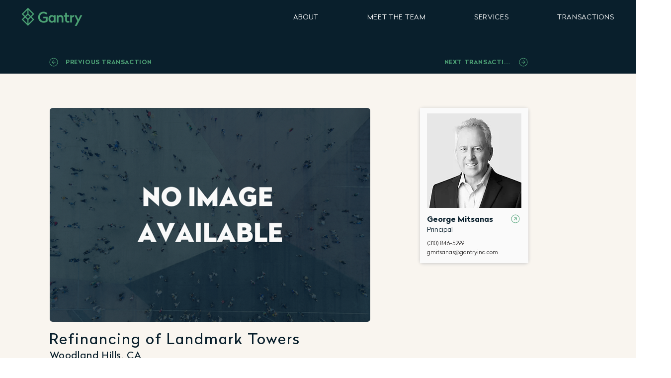

--- FILE ---
content_type: text/html; charset=UTF-8
request_url: https://www.gantryinc.com/transactions/refinancing-of-landmark-towers
body_size: 147221
content:
<!DOCTYPE html>
<html lang="en">
<head>
  
  <!-- SEO Tags -->
  <title>Gantry, Inc. | Transactions | Office | Woodland Hills, CA</title>
  <link rel="canonical" href="https://www.gantryinc.com/transactions/refinancing-of-landmark-towers"/>
  <meta name="robots" content="index"/>
  <meta property="og:title" content="Gantry, Inc. | Transactions | Office | Woodland Hills, CA"/>
  <meta property="og:image" content="https://static.wixstatic.com/media/d625e6_2b230d1b6d79479ab6cbdd97ad8666a2~mv2.png/v1/fill/w_600,h_400,al_c/NO%20IMAGE%20AVAILABLE.png"/>
  <meta property="og:image:width" content="600"/>
  <meta property="og:image:height" content="400"/>
  <meta property="og:url" content="https://www.gantryinc.com/transactions/refinancing-of-landmark-towers"/>
  <meta property="og:site_name" content="Gantry, Inc."/>
  <meta property="og:type" content="website"/>
  <script type="application/ld+json">[{"@context":"https://schema.org/","@type":"ImageObject","height":400,"width":600,"url":"https://static.wixstatic.com/media/d625e6_2b230d1b6d79479ab6cbdd97ad8666a2~mv2.png/v1/fill/w_600,h_400,al_c/NO%20IMAGE%20AVAILABLE.png"},{"@context":"https://schema.org/","@type":"ImageObject","height":1024,"width":1024,"url":"https://static.wixstatic.com/media/d625e6_c9ca685898954fa08ffc7803efb4bfad~mv2.jpg/v1/fill/w_1024,h_1024,al_c,q_85/George-Mitsanas-Crop-1024x1024.jpg"}]</script>
  <script type="application/ld+json">{}</script>
  <meta name="google-site-verification" content="-xcosnvF5aseG4rqR8PvLyQ7M1hmnrCPndm6GDavBKo"/>
  <meta name="twitter:card" content="summary_large_image"/>
  <meta name="twitter:title" content="Gantry, Inc. | Transactions | Office | Woodland Hills, CA"/>
  <meta name="twitter:image" content="https://static.wixstatic.com/media/d625e6_2b230d1b6d79479ab6cbdd97ad8666a2~mv2.png/v1/fill/w_600,h_400,al_c/NO%20IMAGE%20AVAILABLE.png"/>

  
  <meta charset='utf-8'>
  <meta name="viewport" content="width=device-width, initial-scale=1" id="wixDesktopViewport" />
  <meta http-equiv="X-UA-Compatible" content="IE=edge">
  <meta name="generator" content="Wix.com Website Builder"/>

  <link rel="icon" sizes="192x192" href="https://static.wixstatic.com/media/d625e6_8008369141ed466ab6df9ff5fd99a471%7Emv2.png/v1/fill/w_192%2Ch_192%2Clg_1%2Cusm_0.66_1.00_0.01/d625e6_8008369141ed466ab6df9ff5fd99a471%7Emv2.png" type="image/png"/>
  <link rel="shortcut icon" href="https://static.wixstatic.com/media/d625e6_8008369141ed466ab6df9ff5fd99a471%7Emv2.png/v1/fill/w_192%2Ch_192%2Clg_1%2Cusm_0.66_1.00_0.01/d625e6_8008369141ed466ab6df9ff5fd99a471%7Emv2.png" type="image/png"/>
  <link rel="apple-touch-icon" href="https://static.wixstatic.com/media/d625e6_8008369141ed466ab6df9ff5fd99a471%7Emv2.png/v1/fill/w_180%2Ch_180%2Clg_1%2Cusm_0.66_1.00_0.01/d625e6_8008369141ed466ab6df9ff5fd99a471%7Emv2.png" type="image/png"/>

  <!-- Safari Pinned Tab Icon -->
  <!-- <link rel="mask-icon" href="https://static.wixstatic.com/media/d625e6_8008369141ed466ab6df9ff5fd99a471%7Emv2.png/v1/fill/w_192%2Ch_192%2Clg_1%2Cusm_0.66_1.00_0.01/d625e6_8008369141ed466ab6df9ff5fd99a471%7Emv2.png"> -->

  <!-- Original trials -->
  


  <!-- Segmenter Polyfill -->
  <script>
    if (!window.Intl || !window.Intl.Segmenter) {
      (function() {
        var script = document.createElement('script');
        script.src = 'https://static.parastorage.com/unpkg/@formatjs/intl-segmenter@11.7.10/polyfill.iife.js';
        document.head.appendChild(script);
      })();
    }
  </script>

  <!-- Legacy Polyfills -->
  <script nomodule="" src="https://static.parastorage.com/unpkg/core-js-bundle@3.2.1/minified.js"></script>
  <script nomodule="" src="https://static.parastorage.com/unpkg/focus-within-polyfill@5.0.9/dist/focus-within-polyfill.js"></script>

  <!-- Performance API Polyfills -->
  <script>
  (function () {
    var noop = function noop() {};
    if ("performance" in window === false) {
      window.performance = {};
    }
    window.performance.mark = performance.mark || noop;
    window.performance.measure = performance.measure || noop;
    if ("now" in window.performance === false) {
      var nowOffset = Date.now();
      if (performance.timing && performance.timing.navigationStart) {
        nowOffset = performance.timing.navigationStart;
      }
      window.performance.now = function now() {
        return Date.now() - nowOffset;
      };
    }
  })();
  </script>

  <!-- Globals Definitions -->
  <script>
    (function () {
      var now = Date.now()
      window.initialTimestamps = {
        initialTimestamp: now,
        initialRequestTimestamp: Math.round(performance.timeOrigin ? performance.timeOrigin : now - performance.now())
      }

      window.thunderboltTag = "libs-releases-GA-local"
      window.thunderboltVersion = "1.16780.0"
    })();
  </script>

  <!-- Essential Viewer Model -->
  <script type="application/json" id="wix-essential-viewer-model">{"fleetConfig":{"fleetName":"thunderbolt-seo-isolated-renderer","type":"GA","code":0},"mode":{"qa":false,"enableTestApi":false,"debug":false,"ssrIndicator":false,"ssrOnly":false,"siteAssetsFallback":"enable","versionIndicator":false},"componentsLibrariesTopology":[{"artifactId":"editor-elements","namespace":"wixui","url":"https:\/\/static.parastorage.com\/services\/editor-elements\/1.14853.0"},{"artifactId":"editor-elements","namespace":"dsgnsys","url":"https:\/\/static.parastorage.com\/services\/editor-elements\/1.14853.0"}],"siteFeaturesConfigs":{"sessionManager":{"isRunningInDifferentSiteContext":false}},"language":{"userLanguage":"en"},"siteAssets":{"clientTopology":{"mediaRootUrl":"https:\/\/static.wixstatic.com","staticMediaUrl":"https:\/\/static.wixstatic.com\/media","moduleRepoUrl":"https:\/\/static.parastorage.com\/unpkg","fileRepoUrl":"https:\/\/static.parastorage.com\/services","viewerAppsUrl":"https:\/\/viewer-apps.parastorage.com","viewerAssetsUrl":"https:\/\/viewer-assets.parastorage.com","siteAssetsUrl":"https:\/\/siteassets.parastorage.com","pageJsonServerUrls":["https:\/\/pages.parastorage.com","https:\/\/staticorigin.wixstatic.com","https:\/\/www.gantryinc.com","https:\/\/fallback.wix.com\/wix-html-editor-pages-webapp\/page"],"pathOfTBModulesInFileRepoForFallback":"wix-thunderbolt\/dist\/"}},"siteFeatures":["accessibility","appMonitoring","assetsLoader","businessLogger","captcha","clickHandlerRegistrar","codeEmbed","commonConfig","componentsLoader","componentsRegistry","consentPolicy","cyclicTabbing","domSelectors","dynamicPages","environmentWixCodeSdk","environment","lightbox","locationWixCodeSdk","mpaNavigation","navigationManager","navigationPhases","ooi","pages","panorama","renderer","reporter","routerFetch","router","scrollRestoration","seoWixCodeSdk","seo","sessionManager","siteMembersWixCodeSdk","siteMembers","siteScrollBlocker","siteWixCodeSdk","speculationRules","ssrCache","stores","structureApi","thunderboltInitializer","tpaCommons","translations","usedPlatformApis","warmupData","windowMessageRegistrar","windowWixCodeSdk","wixCustomElementComponent","wixEmbedsApi","componentsReact","platform"],"site":{"externalBaseUrl":"https:\/\/www.gantryinc.com","isSEO":true},"media":{"staticMediaUrl":"https:\/\/static.wixstatic.com\/media","mediaRootUrl":"https:\/\/static.wixstatic.com\/","staticVideoUrl":"https:\/\/video.wixstatic.com\/"},"requestUrl":"https:\/\/www.gantryinc.com\/transactions\/refinancing-of-landmark-towers","rollout":{"siteAssetsVersionsRollout":false,"isDACRollout":0,"isTBRollout":false},"commonConfig":{"brand":"wix","host":"VIEWER","bsi":"","consentPolicy":{},"consentPolicyHeader":{},"siteRevision":"551","renderingFlow":"NONE","language":"en","locale":"en-us"},"interactionSampleRatio":0.01,"dynamicModelUrl":"https:\/\/www.gantryinc.com\/_api\/v2\/dynamicmodel","accessTokensUrl":"https:\/\/www.gantryinc.com\/_api\/v1\/access-tokens","isExcludedFromSecurityExperiments":false,"experiments":{"specs.thunderbolt.hardenFetchAndXHR":true,"specs.thunderbolt.securityExperiments":true}}</script>
  <script>window.viewerModel = JSON.parse(document.getElementById('wix-essential-viewer-model').textContent)</script>

  <script>
    window.commonConfig = viewerModel.commonConfig
  </script>

  
  <!-- BEGIN handleAccessTokens bundle -->

  <script data-url="https://static.parastorage.com/services/wix-thunderbolt/dist/handleAccessTokens.inline.4f2f9a53.bundle.min.js">(()=>{"use strict";function e(e){let{context:o,property:r,value:n,enumerable:i=!0}=e,c=e.get,l=e.set;if(!r||void 0===n&&!c&&!l)return new Error("property and value are required");let a=o||globalThis,s=a?.[r],u={};if(void 0!==n)u.value=n;else{if(c){let e=t(c);e&&(u.get=e)}if(l){let e=t(l);e&&(u.set=e)}}let p={...u,enumerable:i||!1,configurable:!1};void 0!==n&&(p.writable=!1);try{Object.defineProperty(a,r,p)}catch(e){return e instanceof TypeError?s:e}return s}function t(e,t){return"function"==typeof e?e:!0===e?.async&&"function"==typeof e.func?t?async function(t){return e.func(t)}:async function(){return e.func()}:"function"==typeof e?.func?e.func:void 0}try{e({property:"strictDefine",value:e})}catch{}try{e({property:"defineStrictObject",value:r})}catch{}try{e({property:"defineStrictMethod",value:n})}catch{}var o=["toString","toLocaleString","valueOf","constructor","prototype"];function r(t){let{context:n,property:c,propertiesToExclude:l=[],skipPrototype:a=!1,hardenPrototypePropertiesToExclude:s=[]}=t;if(!c)return new Error("property is required");let u=(n||globalThis)[c],p={},f=i(n,c);u&&("object"==typeof u||"function"==typeof u)&&Reflect.ownKeys(u).forEach(t=>{if(!l.includes(t)&&!o.includes(t)){let o=i(u,t);if(o&&(o.writable||o.configurable)){let{value:r,get:n,set:i,enumerable:c=!1}=o,l={};void 0!==r?l.value=r:n?l.get=n:i&&(l.set=i);try{let o=e({context:u,property:t,...l,enumerable:c});p[t]=o}catch(e){if(!(e instanceof TypeError))throw e;try{p[t]=o.value||o.get||o.set}catch{}}}}});let d={originalObject:u,originalProperties:p};if(!a&&void 0!==u?.prototype){let e=r({context:u,property:"prototype",propertiesToExclude:s,skipPrototype:!0});e instanceof Error||(d.originalPrototype=e?.originalObject,d.originalPrototypeProperties=e?.originalProperties)}return e({context:n,property:c,value:u,enumerable:f?.enumerable}),d}function n(t,o){let r=(o||globalThis)[t],n=i(o||globalThis,t);return r&&n&&(n.writable||n.configurable)?(Object.freeze(r),e({context:globalThis,property:t,value:r})):r}function i(e,t){if(e&&t)try{return Reflect.getOwnPropertyDescriptor(e,t)}catch{return}}function c(e){if("string"!=typeof e)return e;try{return decodeURIComponent(e).toLowerCase().trim()}catch{return e.toLowerCase().trim()}}function l(e,t){let o="";if("string"==typeof e)o=e.split("=")[0]?.trim()||"";else{if(!e||"string"!=typeof e.name)return!1;o=e.name}return t.has(c(o)||"")}function a(e,t){let o;return o="string"==typeof e?e.split(";").map(e=>e.trim()).filter(e=>e.length>0):e||[],o.filter(e=>!l(e,t))}var s=null;function u(){return null===s&&(s=typeof Document>"u"?void 0:Object.getOwnPropertyDescriptor(Document.prototype,"cookie")),s}function p(t,o){if(!globalThis?.cookieStore)return;let r=globalThis.cookieStore.get.bind(globalThis.cookieStore),n=globalThis.cookieStore.getAll.bind(globalThis.cookieStore),i=globalThis.cookieStore.set.bind(globalThis.cookieStore),c=globalThis.cookieStore.delete.bind(globalThis.cookieStore);return e({context:globalThis.CookieStore.prototype,property:"get",value:async function(e){return l(("string"==typeof e?e:e.name)||"",t)?null:r.call(this,e)},enumerable:!0}),e({context:globalThis.CookieStore.prototype,property:"getAll",value:async function(){return a(await n.apply(this,Array.from(arguments)),t)},enumerable:!0}),e({context:globalThis.CookieStore.prototype,property:"set",value:async function(){let e=Array.from(arguments);if(!l(1===e.length?e[0].name:e[0],t))return i.apply(this,e);o&&console.warn(o)},enumerable:!0}),e({context:globalThis.CookieStore.prototype,property:"delete",value:async function(){let e=Array.from(arguments);if(!l(1===e.length?e[0].name:e[0],t))return c.apply(this,e)},enumerable:!0}),e({context:globalThis.cookieStore,property:"prototype",value:globalThis.CookieStore.prototype,enumerable:!1}),e({context:globalThis,property:"cookieStore",value:globalThis.cookieStore,enumerable:!0}),{get:r,getAll:n,set:i,delete:c}}var f=["TextEncoder","TextDecoder","XMLHttpRequestEventTarget","EventTarget","URL","JSON","Reflect","Object","Array","Map","Set","WeakMap","WeakSet","Promise","Symbol","Error"],d=["addEventListener","removeEventListener","dispatchEvent","encodeURI","encodeURIComponent","decodeURI","decodeURIComponent"];const y=(e,t)=>{try{const o=t?t.get.call(document):document.cookie;return o.split(";").map(e=>e.trim()).filter(t=>t?.startsWith(e))[0]?.split("=")[1]}catch(e){return""}},g=(e="",t="",o="/")=>`${e}=; ${t?`domain=${t};`:""} max-age=0; path=${o}; expires=Thu, 01 Jan 1970 00:00:01 GMT`;function m(){(function(){if("undefined"!=typeof window){const e=performance.getEntriesByType("navigation")[0];return"back_forward"===(e?.type||"")}return!1})()&&function(){const{counter:e}=function(){const e=b("getItem");if(e){const[t,o]=e.split("-"),r=o?parseInt(o,10):0;if(r>=3){const e=t?Number(t):0;if(Date.now()-e>6e4)return{counter:0}}return{counter:r}}return{counter:0}}();e<3?(!function(e=1){b("setItem",`${Date.now()}-${e}`)}(e+1),window.location.reload()):console.error("ATS: Max reload attempts reached")}()}function b(e,t){try{return sessionStorage[e]("reload",t||"")}catch(e){console.error("ATS: Error calling sessionStorage:",e)}}const h="client-session-bind",v="sec-fetch-unsupported",{experiments:w}=window.viewerModel,T=[h,"client-binding",v,"svSession","smSession","server-session-bind","wixSession2","wixSession3"].map(e=>e.toLowerCase()),{cookie:S}=function(t,o){let r=new Set(t);return e({context:document,property:"cookie",set:{func:e=>function(e,t,o,r){let n=u(),i=c(t.split(";")[0]||"")||"";[...o].every(e=>!i.startsWith(e.toLowerCase()))&&n?.set?n.set.call(e,t):r&&console.warn(r)}(document,e,r,o)},get:{func:()=>function(e,t){let o=u();if(!o?.get)throw new Error("Cookie descriptor or getter not available");return a(o.get.call(e),t).join("; ")}(document,r)},enumerable:!0}),{cookieStore:p(r,o),cookie:u()}}(T),k="tbReady",x="security_overrideGlobals",{experiments:E,siteFeaturesConfigs:C,accessTokensUrl:P}=window.viewerModel,R=P,M={},O=(()=>{const e=y(h,S);if(w["specs.thunderbolt.browserCacheReload"]){y(v,S)||e?b("removeItem"):m()}return(()=>{const e=g(h),t=g(h,location.hostname);S.set.call(document,e),S.set.call(document,t)})(),e})();O&&(M["client-binding"]=O);const D=fetch;addEventListener(k,function e(t){const{logger:o}=t.detail;try{window.tb.init({fetch:D,fetchHeaders:M})}catch(e){const t=new Error("TB003");o.meter(`${x}_${t.message}`,{paramsOverrides:{errorType:x,eventString:t.message}}),window?.viewerModel?.mode.debug&&console.error(e)}finally{removeEventListener(k,e)}}),E["specs.thunderbolt.hardenFetchAndXHR"]||(window.fetchDynamicModel=()=>C.sessionManager.isRunningInDifferentSiteContext?Promise.resolve({}):fetch(R,{credentials:"same-origin",headers:M}).then(function(e){if(!e.ok)throw new Error(`[${e.status}]${e.statusText}`);return e.json()}),window.dynamicModelPromise=window.fetchDynamicModel())})();
//# sourceMappingURL=https://static.parastorage.com/services/wix-thunderbolt/dist/handleAccessTokens.inline.4f2f9a53.bundle.min.js.map</script>

<!-- END handleAccessTokens bundle -->

<!-- BEGIN overrideGlobals bundle -->

<script data-url="https://static.parastorage.com/services/wix-thunderbolt/dist/overrideGlobals.inline.ec13bfcf.bundle.min.js">(()=>{"use strict";function e(e){let{context:r,property:o,value:n,enumerable:i=!0}=e,c=e.get,a=e.set;if(!o||void 0===n&&!c&&!a)return new Error("property and value are required");let l=r||globalThis,u=l?.[o],s={};if(void 0!==n)s.value=n;else{if(c){let e=t(c);e&&(s.get=e)}if(a){let e=t(a);e&&(s.set=e)}}let p={...s,enumerable:i||!1,configurable:!1};void 0!==n&&(p.writable=!1);try{Object.defineProperty(l,o,p)}catch(e){return e instanceof TypeError?u:e}return u}function t(e,t){return"function"==typeof e?e:!0===e?.async&&"function"==typeof e.func?t?async function(t){return e.func(t)}:async function(){return e.func()}:"function"==typeof e?.func?e.func:void 0}try{e({property:"strictDefine",value:e})}catch{}try{e({property:"defineStrictObject",value:o})}catch{}try{e({property:"defineStrictMethod",value:n})}catch{}var r=["toString","toLocaleString","valueOf","constructor","prototype"];function o(t){let{context:n,property:c,propertiesToExclude:a=[],skipPrototype:l=!1,hardenPrototypePropertiesToExclude:u=[]}=t;if(!c)return new Error("property is required");let s=(n||globalThis)[c],p={},f=i(n,c);s&&("object"==typeof s||"function"==typeof s)&&Reflect.ownKeys(s).forEach(t=>{if(!a.includes(t)&&!r.includes(t)){let r=i(s,t);if(r&&(r.writable||r.configurable)){let{value:o,get:n,set:i,enumerable:c=!1}=r,a={};void 0!==o?a.value=o:n?a.get=n:i&&(a.set=i);try{let r=e({context:s,property:t,...a,enumerable:c});p[t]=r}catch(e){if(!(e instanceof TypeError))throw e;try{p[t]=r.value||r.get||r.set}catch{}}}}});let d={originalObject:s,originalProperties:p};if(!l&&void 0!==s?.prototype){let e=o({context:s,property:"prototype",propertiesToExclude:u,skipPrototype:!0});e instanceof Error||(d.originalPrototype=e?.originalObject,d.originalPrototypeProperties=e?.originalProperties)}return e({context:n,property:c,value:s,enumerable:f?.enumerable}),d}function n(t,r){let o=(r||globalThis)[t],n=i(r||globalThis,t);return o&&n&&(n.writable||n.configurable)?(Object.freeze(o),e({context:globalThis,property:t,value:o})):o}function i(e,t){if(e&&t)try{return Reflect.getOwnPropertyDescriptor(e,t)}catch{return}}function c(e){if("string"!=typeof e)return e;try{return decodeURIComponent(e).toLowerCase().trim()}catch{return e.toLowerCase().trim()}}function a(e,t){return e instanceof Headers?e.forEach((r,o)=>{l(o,t)||e.delete(o)}):Object.keys(e).forEach(r=>{l(r,t)||delete e[r]}),e}function l(e,t){return!t.has(c(e)||"")}function u(e,t){let r=!0,o=function(e){let t,r;if(globalThis.Request&&e instanceof Request)t=e.url;else{if("function"!=typeof e?.toString)throw new Error("Unsupported type for url");t=e.toString()}try{return new URL(t).pathname}catch{return r=t.replace(/#.+/gi,"").split("?").shift(),r.startsWith("/")?r:`/${r}`}}(e),n=c(o);return n&&t.some(e=>n.includes(e))&&(r=!1),r}function s(t,r,o){let n=fetch,i=XMLHttpRequest,c=new Set(r);function s(){let e=new i,r=e.open,n=e.setRequestHeader;return e.open=function(){let n=Array.from(arguments),i=n[1];if(n.length<2||u(i,t))return r.apply(e,n);throw new Error(o||`Request not allowed for path ${i}`)},e.setRequestHeader=function(t,r){l(decodeURIComponent(t),c)&&n.call(e,t,r)},e}return e({property:"fetch",value:function(){let e=function(e,t){return globalThis.Request&&e[0]instanceof Request&&e[0]?.headers?a(e[0].headers,t):e[1]?.headers&&a(e[1].headers,t),e}(arguments,c);return u(arguments[0],t)?n.apply(globalThis,Array.from(e)):new Promise((e,t)=>{t(new Error(o||`Request not allowed for path ${arguments[0]}`))})},enumerable:!0}),e({property:"XMLHttpRequest",value:s,enumerable:!0}),Object.keys(i).forEach(e=>{s[e]=i[e]}),{fetch:n,XMLHttpRequest:i}}var p=["TextEncoder","TextDecoder","XMLHttpRequestEventTarget","EventTarget","URL","JSON","Reflect","Object","Array","Map","Set","WeakMap","WeakSet","Promise","Symbol","Error"],f=["addEventListener","removeEventListener","dispatchEvent","encodeURI","encodeURIComponent","decodeURI","decodeURIComponent"];const d=function(){let t=globalThis.open,r=document.open;function o(e,r,o){let n="string"!=typeof e,i=t.call(window,e,r,o);return n||e&&function(e){return e.startsWith("//")&&/(?:[a-z0-9](?:[a-z0-9-]{0,61}[a-z0-9])?\.)+[a-z0-9][a-z0-9-]{0,61}[a-z0-9]/g.test(`${location.protocol}:${e}`)&&(e=`${location.protocol}${e}`),!e.startsWith("http")||new URL(e).hostname===location.hostname}(e)?{}:i}return e({property:"open",value:o,context:globalThis,enumerable:!0}),e({property:"open",value:function(e,t,n){return e?o(e,t,n):r.call(document,e||"",t||"",n||"")},context:document,enumerable:!0}),{open:t,documentOpen:r}},y=function(){let t=document.createElement,r=Element.prototype.setAttribute,o=Element.prototype.setAttributeNS;return e({property:"createElement",context:document,value:function(n,i){let a=t.call(document,n,i);if("iframe"===c(n)){e({property:"srcdoc",context:a,get:()=>"",set:()=>{console.warn("`srcdoc` is not allowed in iframe elements.")}});let t=function(e,t){"srcdoc"!==e.toLowerCase()?r.call(a,e,t):console.warn("`srcdoc` attribute is not allowed to be set.")},n=function(e,t,r){"srcdoc"!==t.toLowerCase()?o.call(a,e,t,r):console.warn("`srcdoc` attribute is not allowed to be set.")};a.setAttribute=t,a.setAttributeNS=n}return a},enumerable:!0}),{createElement:t,setAttribute:r,setAttributeNS:o}},m=["client-binding"],b=["/_api/v1/access-tokens","/_api/v2/dynamicmodel","/_api/one-app-session-web/v3/businesses"],h=function(){let t=setTimeout,r=setInterval;return o("setTimeout",0,globalThis),o("setInterval",0,globalThis),{setTimeout:t,setInterval:r};function o(t,r,o){let n=o||globalThis,i=n[t];if(!i||"function"!=typeof i)throw new Error(`Function ${t} not found or is not a function`);e({property:t,value:function(){let e=Array.from(arguments);if("string"!=typeof e[r])return i.apply(n,e);console.warn(`Calling ${t} with a String Argument at index ${r} is not allowed`)},context:o,enumerable:!0})}},v=function(){if(navigator&&"serviceWorker"in navigator){let t=navigator.serviceWorker.register;return e({context:navigator.serviceWorker,property:"register",value:function(){console.log("Service worker registration is not allowed")},enumerable:!0}),{register:t}}return{}};performance.mark("overrideGlobals started");const{isExcludedFromSecurityExperiments:g,experiments:w}=window.viewerModel,E=!g&&w["specs.thunderbolt.securityExperiments"];try{d(),E&&y(),w["specs.thunderbolt.hardenFetchAndXHR"]&&E&&s(b,m),v(),(e=>{let t=[],r=[];r=r.concat(["TextEncoder","TextDecoder"]),e&&(r=r.concat(["XMLHttpRequestEventTarget","EventTarget"])),r=r.concat(["URL","JSON"]),e&&(t=t.concat(["addEventListener","removeEventListener"])),t=t.concat(["encodeURI","encodeURIComponent","decodeURI","decodeURIComponent"]),r=r.concat(["String","Number"]),e&&r.push("Object"),r=r.concat(["Reflect"]),t.forEach(e=>{n(e),["addEventListener","removeEventListener"].includes(e)&&n(e,document)}),r.forEach(e=>{o({property:e})})})(E),E&&h()}catch(e){window?.viewerModel?.mode.debug&&console.error(e);const t=new Error("TB006");window.fedops?.reportError(t,"security_overrideGlobals"),window.Sentry?window.Sentry.captureException(t):globalThis.defineStrictProperty("sentryBuffer",[t],window,!1)}performance.mark("overrideGlobals ended")})();
//# sourceMappingURL=https://static.parastorage.com/services/wix-thunderbolt/dist/overrideGlobals.inline.ec13bfcf.bundle.min.js.map</script>

<!-- END overrideGlobals bundle -->


  
  <script>
    window.commonConfig = viewerModel.commonConfig

	
  </script>

  <!-- Initial CSS -->
  <style data-url="https://static.parastorage.com/services/wix-thunderbolt/dist/main.347af09f.min.css">@keyframes slide-horizontal-new{0%{transform:translateX(100%)}}@keyframes slide-horizontal-old{80%{opacity:1}to{opacity:0;transform:translateX(-100%)}}@keyframes slide-vertical-new{0%{transform:translateY(-100%)}}@keyframes slide-vertical-old{80%{opacity:1}to{opacity:0;transform:translateY(100%)}}@keyframes out-in-new{0%{opacity:0}}@keyframes out-in-old{to{opacity:0}}:root:active-view-transition{view-transition-name:none}::view-transition{pointer-events:none}:root:active-view-transition::view-transition-new(page-group),:root:active-view-transition::view-transition-old(page-group){animation-duration:.6s;cursor:wait;pointer-events:all}:root:active-view-transition-type(SlideHorizontal)::view-transition-old(page-group){animation:slide-horizontal-old .6s cubic-bezier(.83,0,.17,1) forwards;mix-blend-mode:normal}:root:active-view-transition-type(SlideHorizontal)::view-transition-new(page-group){animation:slide-horizontal-new .6s cubic-bezier(.83,0,.17,1) backwards;mix-blend-mode:normal}:root:active-view-transition-type(SlideVertical)::view-transition-old(page-group){animation:slide-vertical-old .6s cubic-bezier(.83,0,.17,1) forwards;mix-blend-mode:normal}:root:active-view-transition-type(SlideVertical)::view-transition-new(page-group){animation:slide-vertical-new .6s cubic-bezier(.83,0,.17,1) backwards;mix-blend-mode:normal}:root:active-view-transition-type(OutIn)::view-transition-old(page-group){animation:out-in-old .35s cubic-bezier(.22,1,.36,1) forwards}:root:active-view-transition-type(OutIn)::view-transition-new(page-group){animation:out-in-new .35s cubic-bezier(.64,0,.78,0) .35s backwards}@media(prefers-reduced-motion:reduce){::view-transition-group(*),::view-transition-new(*),::view-transition-old(*){animation:none!important}}body,html{background:transparent;border:0;margin:0;outline:0;padding:0;vertical-align:baseline}body{--scrollbar-width:0px;font-family:Arial,Helvetica,sans-serif;font-size:10px}body,html{height:100%}body{overflow-x:auto;overflow-y:scroll}body:not(.responsive) #site-root{min-width:var(--site-width);width:100%}body:not([data-js-loaded]) [data-hide-prejs]{visibility:hidden}interact-element{display:contents}#SITE_CONTAINER{position:relative}:root{--one-unit:1vw;--section-max-width:9999px;--spx-stopper-max:9999px;--spx-stopper-min:0px;--browser-zoom:1}@supports(-webkit-appearance:none) and (stroke-color:transparent){:root{--safari-sticky-fix:opacity;--experimental-safari-sticky-fix:translateZ(0)}}@supports(container-type:inline-size){:root{--one-unit:1cqw}}[id^=oldHoverBox-]{mix-blend-mode:plus-lighter;transition:opacity .5s ease,visibility .5s ease}[data-mesh-id$=inlineContent-gridContainer]:has(>[id^=oldHoverBox-]){isolation:isolate}</style>
<style data-url="https://static.parastorage.com/services/wix-thunderbolt/dist/main.renderer.9cb0985f.min.css">a,abbr,acronym,address,applet,b,big,blockquote,button,caption,center,cite,code,dd,del,dfn,div,dl,dt,em,fieldset,font,footer,form,h1,h2,h3,h4,h5,h6,header,i,iframe,img,ins,kbd,label,legend,li,nav,object,ol,p,pre,q,s,samp,section,small,span,strike,strong,sub,sup,table,tbody,td,tfoot,th,thead,title,tr,tt,u,ul,var{background:transparent;border:0;margin:0;outline:0;padding:0;vertical-align:baseline}input,select,textarea{box-sizing:border-box;font-family:Helvetica,Arial,sans-serif}ol,ul{list-style:none}blockquote,q{quotes:none}ins{text-decoration:none}del{text-decoration:line-through}table{border-collapse:collapse;border-spacing:0}a{cursor:pointer;text-decoration:none}.testStyles{overflow-y:hidden}.reset-button{-webkit-appearance:none;background:none;border:0;color:inherit;font:inherit;line-height:normal;outline:0;overflow:visible;padding:0;-webkit-user-select:none;-moz-user-select:none;-ms-user-select:none}:focus{outline:none}body.device-mobile-optimized:not(.disable-site-overflow){overflow-x:hidden;overflow-y:scroll}body.device-mobile-optimized:not(.responsive) #SITE_CONTAINER{margin-left:auto;margin-right:auto;overflow-x:visible;position:relative;width:320px}body.device-mobile-optimized:not(.responsive):not(.blockSiteScrolling) #SITE_CONTAINER{margin-top:0}body.device-mobile-optimized>*{max-width:100%!important}body.device-mobile-optimized #site-root{overflow-x:hidden;overflow-y:hidden}@supports(overflow:clip){body.device-mobile-optimized #site-root{overflow-x:clip;overflow-y:clip}}body.device-mobile-non-optimized #SITE_CONTAINER #site-root{overflow-x:clip;overflow-y:clip}body.device-mobile-non-optimized.fullScreenMode{background-color:#5f6360}body.device-mobile-non-optimized.fullScreenMode #MOBILE_ACTIONS_MENU,body.device-mobile-non-optimized.fullScreenMode #SITE_BACKGROUND,body.device-mobile-non-optimized.fullScreenMode #site-root,body.fullScreenMode #WIX_ADS{visibility:hidden}body.fullScreenMode{overflow-x:hidden!important;overflow-y:hidden!important}body.fullScreenMode.device-mobile-optimized #TINY_MENU{opacity:0;pointer-events:none}body.fullScreenMode-scrollable.device-mobile-optimized{overflow-x:hidden!important;overflow-y:auto!important}body.fullScreenMode-scrollable.device-mobile-optimized #masterPage,body.fullScreenMode-scrollable.device-mobile-optimized #site-root{overflow-x:hidden!important;overflow-y:hidden!important}body.fullScreenMode-scrollable.device-mobile-optimized #SITE_BACKGROUND,body.fullScreenMode-scrollable.device-mobile-optimized #masterPage{height:auto!important}body.fullScreenMode-scrollable.device-mobile-optimized #masterPage.mesh-layout{height:0!important}body.blockSiteScrolling,body.siteScrollingBlocked{position:fixed;width:100%}body.blockSiteScrolling #SITE_CONTAINER{margin-top:calc(var(--blocked-site-scroll-margin-top)*-1)}#site-root{margin:0 auto;min-height:100%;position:relative;top:var(--wix-ads-height)}#site-root img:not([src]){visibility:hidden}#site-root svg img:not([src]){visibility:visible}.auto-generated-link{color:inherit}#SCROLL_TO_BOTTOM,#SCROLL_TO_TOP{height:0}.has-click-trigger{cursor:pointer}.fullScreenOverlay{bottom:0;display:flex;justify-content:center;left:0;overflow-y:hidden;position:fixed;right:0;top:-60px;z-index:1005}.fullScreenOverlay>.fullScreenOverlayContent{bottom:0;left:0;margin:0 auto;overflow:hidden;position:absolute;right:0;top:60px;transform:translateZ(0)}[data-mesh-id$=centeredContent],[data-mesh-id$=form],[data-mesh-id$=inlineContent]{pointer-events:none;position:relative}[data-mesh-id$=-gridWrapper],[data-mesh-id$=-rotated-wrapper]{pointer-events:none}[data-mesh-id$=-gridContainer]>*,[data-mesh-id$=-rotated-wrapper]>*,[data-mesh-id$=inlineContent]>:not([data-mesh-id$=-gridContainer]){pointer-events:auto}.device-mobile-optimized #masterPage.mesh-layout #SOSP_CONTAINER_CUSTOM_ID{grid-area:2/1/3/2;-ms-grid-row:2;position:relative}#masterPage.mesh-layout{-ms-grid-rows:max-content max-content min-content max-content;-ms-grid-columns:100%;align-items:start;display:-ms-grid;display:grid;grid-template-columns:100%;grid-template-rows:max-content max-content min-content max-content;justify-content:stretch}#masterPage.mesh-layout #PAGES_CONTAINER,#masterPage.mesh-layout #SITE_FOOTER-placeholder,#masterPage.mesh-layout #SITE_FOOTER_WRAPPER,#masterPage.mesh-layout #SITE_HEADER-placeholder,#masterPage.mesh-layout #SITE_HEADER_WRAPPER,#masterPage.mesh-layout #SOSP_CONTAINER_CUSTOM_ID[data-state~=mobileView],#masterPage.mesh-layout #soapAfterPagesContainer,#masterPage.mesh-layout #soapBeforePagesContainer{-ms-grid-row-align:start;-ms-grid-column-align:start;-ms-grid-column:1}#masterPage.mesh-layout #SITE_HEADER-placeholder,#masterPage.mesh-layout #SITE_HEADER_WRAPPER{grid-area:1/1/2/2;-ms-grid-row:1}#masterPage.mesh-layout #PAGES_CONTAINER,#masterPage.mesh-layout #soapAfterPagesContainer,#masterPage.mesh-layout #soapBeforePagesContainer{grid-area:3/1/4/2;-ms-grid-row:3}#masterPage.mesh-layout #soapAfterPagesContainer,#masterPage.mesh-layout #soapBeforePagesContainer{width:100%}#masterPage.mesh-layout #PAGES_CONTAINER{align-self:stretch}#masterPage.mesh-layout main#PAGES_CONTAINER{display:block}#masterPage.mesh-layout #SITE_FOOTER-placeholder,#masterPage.mesh-layout #SITE_FOOTER_WRAPPER{grid-area:4/1/5/2;-ms-grid-row:4}#masterPage.mesh-layout #SITE_PAGES,#masterPage.mesh-layout [data-mesh-id=PAGES_CONTAINERcenteredContent],#masterPage.mesh-layout [data-mesh-id=PAGES_CONTAINERinlineContent]{height:100%}#masterPage.mesh-layout.desktop>*{width:100%}#masterPage.mesh-layout #PAGES_CONTAINER,#masterPage.mesh-layout #SITE_FOOTER,#masterPage.mesh-layout #SITE_FOOTER_WRAPPER,#masterPage.mesh-layout #SITE_HEADER,#masterPage.mesh-layout #SITE_HEADER_WRAPPER,#masterPage.mesh-layout #SITE_PAGES,#masterPage.mesh-layout #masterPageinlineContent{position:relative}#masterPage.mesh-layout #SITE_HEADER{grid-area:1/1/2/2}#masterPage.mesh-layout #SITE_FOOTER{grid-area:4/1/5/2}#masterPage.mesh-layout.overflow-x-clip #SITE_FOOTER,#masterPage.mesh-layout.overflow-x-clip #SITE_HEADER{overflow-x:clip}[data-z-counter]{z-index:0}[data-z-counter="0"]{z-index:auto}.wixSiteProperties{-webkit-font-smoothing:antialiased;-moz-osx-font-smoothing:grayscale}:root{--wst-button-color-fill-primary:rgb(var(--color_48));--wst-button-color-border-primary:rgb(var(--color_49));--wst-button-color-text-primary:rgb(var(--color_50));--wst-button-color-fill-primary-hover:rgb(var(--color_51));--wst-button-color-border-primary-hover:rgb(var(--color_52));--wst-button-color-text-primary-hover:rgb(var(--color_53));--wst-button-color-fill-primary-disabled:rgb(var(--color_54));--wst-button-color-border-primary-disabled:rgb(var(--color_55));--wst-button-color-text-primary-disabled:rgb(var(--color_56));--wst-button-color-fill-secondary:rgb(var(--color_57));--wst-button-color-border-secondary:rgb(var(--color_58));--wst-button-color-text-secondary:rgb(var(--color_59));--wst-button-color-fill-secondary-hover:rgb(var(--color_60));--wst-button-color-border-secondary-hover:rgb(var(--color_61));--wst-button-color-text-secondary-hover:rgb(var(--color_62));--wst-button-color-fill-secondary-disabled:rgb(var(--color_63));--wst-button-color-border-secondary-disabled:rgb(var(--color_64));--wst-button-color-text-secondary-disabled:rgb(var(--color_65));--wst-color-fill-base-1:rgb(var(--color_36));--wst-color-fill-base-2:rgb(var(--color_37));--wst-color-fill-base-shade-1:rgb(var(--color_38));--wst-color-fill-base-shade-2:rgb(var(--color_39));--wst-color-fill-base-shade-3:rgb(var(--color_40));--wst-color-fill-accent-1:rgb(var(--color_41));--wst-color-fill-accent-2:rgb(var(--color_42));--wst-color-fill-accent-3:rgb(var(--color_43));--wst-color-fill-accent-4:rgb(var(--color_44));--wst-color-fill-background-primary:rgb(var(--color_11));--wst-color-fill-background-secondary:rgb(var(--color_12));--wst-color-text-primary:rgb(var(--color_15));--wst-color-text-secondary:rgb(var(--color_14));--wst-color-action:rgb(var(--color_18));--wst-color-disabled:rgb(var(--color_39));--wst-color-title:rgb(var(--color_45));--wst-color-subtitle:rgb(var(--color_46));--wst-color-line:rgb(var(--color_47));--wst-font-style-h2:var(--font_2);--wst-font-style-h3:var(--font_3);--wst-font-style-h4:var(--font_4);--wst-font-style-h5:var(--font_5);--wst-font-style-h6:var(--font_6);--wst-font-style-body-large:var(--font_7);--wst-font-style-body-medium:var(--font_8);--wst-font-style-body-small:var(--font_9);--wst-font-style-body-x-small:var(--font_10);--wst-color-custom-1:rgb(var(--color_13));--wst-color-custom-2:rgb(var(--color_16));--wst-color-custom-3:rgb(var(--color_17));--wst-color-custom-4:rgb(var(--color_19));--wst-color-custom-5:rgb(var(--color_20));--wst-color-custom-6:rgb(var(--color_21));--wst-color-custom-7:rgb(var(--color_22));--wst-color-custom-8:rgb(var(--color_23));--wst-color-custom-9:rgb(var(--color_24));--wst-color-custom-10:rgb(var(--color_25));--wst-color-custom-11:rgb(var(--color_26));--wst-color-custom-12:rgb(var(--color_27));--wst-color-custom-13:rgb(var(--color_28));--wst-color-custom-14:rgb(var(--color_29));--wst-color-custom-15:rgb(var(--color_30));--wst-color-custom-16:rgb(var(--color_31));--wst-color-custom-17:rgb(var(--color_32));--wst-color-custom-18:rgb(var(--color_33));--wst-color-custom-19:rgb(var(--color_34));--wst-color-custom-20:rgb(var(--color_35))}.wix-presets-wrapper{display:contents}</style>

  <meta name="format-detection" content="telephone=no">
  <meta name="skype_toolbar" content="skype_toolbar_parser_compatible">
  
  

  

  

  <!-- head performance data start -->
  
  <!-- head performance data end -->
  

    


    
<style data-href="https://static.parastorage.com/services/editor-elements-library/dist/thunderbolt/rb_wixui.thunderbolt_bootstrap-classic.72e6a2a3.min.css">.PlZyDq{touch-action:manipulation}.uDW_Qe{align-items:center;box-sizing:border-box;display:flex;justify-content:var(--label-align);min-width:100%;text-align:initial;width:-moz-max-content;width:max-content}.uDW_Qe:before{max-width:var(--margin-start,0)}.uDW_Qe:after,.uDW_Qe:before{align-self:stretch;content:"";flex-grow:1}.uDW_Qe:after{max-width:var(--margin-end,0)}.FubTgk{height:100%}.FubTgk .uDW_Qe{border-radius:var(--corvid-border-radius,var(--rd,0));bottom:0;box-shadow:var(--shd,0 1px 4px rgba(0,0,0,.6));left:0;position:absolute;right:0;top:0;transition:var(--trans1,border-color .4s ease 0s,background-color .4s ease 0s)}.FubTgk .uDW_Qe:link,.FubTgk .uDW_Qe:visited{border-color:transparent}.FubTgk .l7_2fn{color:var(--corvid-color,rgb(var(--txt,var(--color_15,color_15))));font:var(--fnt,var(--font_5));margin:0;position:relative;transition:var(--trans2,color .4s ease 0s);white-space:nowrap}.FubTgk[aria-disabled=false] .uDW_Qe{background-color:var(--corvid-background-color,rgba(var(--bg,var(--color_17,color_17)),var(--alpha-bg,1)));border:solid var(--corvid-border-color,rgba(var(--brd,var(--color_15,color_15)),var(--alpha-brd,1))) var(--corvid-border-width,var(--brw,0));cursor:pointer!important}:host(.device-mobile-optimized) .FubTgk[aria-disabled=false]:active .uDW_Qe,body.device-mobile-optimized .FubTgk[aria-disabled=false]:active .uDW_Qe{background-color:var(--corvid-hover-background-color,rgba(var(--bgh,var(--color_18,color_18)),var(--alpha-bgh,1)));border-color:var(--corvid-hover-border-color,rgba(var(--brdh,var(--color_15,color_15)),var(--alpha-brdh,1)))}:host(.device-mobile-optimized) .FubTgk[aria-disabled=false]:active .l7_2fn,body.device-mobile-optimized .FubTgk[aria-disabled=false]:active .l7_2fn{color:var(--corvid-hover-color,rgb(var(--txth,var(--color_15,color_15))))}:host(:not(.device-mobile-optimized)) .FubTgk[aria-disabled=false]:hover .uDW_Qe,body:not(.device-mobile-optimized) .FubTgk[aria-disabled=false]:hover .uDW_Qe{background-color:var(--corvid-hover-background-color,rgba(var(--bgh,var(--color_18,color_18)),var(--alpha-bgh,1)));border-color:var(--corvid-hover-border-color,rgba(var(--brdh,var(--color_15,color_15)),var(--alpha-brdh,1)))}:host(:not(.device-mobile-optimized)) .FubTgk[aria-disabled=false]:hover .l7_2fn,body:not(.device-mobile-optimized) .FubTgk[aria-disabled=false]:hover .l7_2fn{color:var(--corvid-hover-color,rgb(var(--txth,var(--color_15,color_15))))}.FubTgk[aria-disabled=true] .uDW_Qe{background-color:var(--corvid-disabled-background-color,rgba(var(--bgd,204,204,204),var(--alpha-bgd,1)));border-color:var(--corvid-disabled-border-color,rgba(var(--brdd,204,204,204),var(--alpha-brdd,1)));border-style:solid;border-width:var(--corvid-border-width,var(--brw,0))}.FubTgk[aria-disabled=true] .l7_2fn{color:var(--corvid-disabled-color,rgb(var(--txtd,255,255,255)))}.uUxqWY{align-items:center;box-sizing:border-box;display:flex;justify-content:var(--label-align);min-width:100%;text-align:initial;width:-moz-max-content;width:max-content}.uUxqWY:before{max-width:var(--margin-start,0)}.uUxqWY:after,.uUxqWY:before{align-self:stretch;content:"";flex-grow:1}.uUxqWY:after{max-width:var(--margin-end,0)}.Vq4wYb[aria-disabled=false] .uUxqWY{cursor:pointer}:host(.device-mobile-optimized) .Vq4wYb[aria-disabled=false]:active .wJVzSK,body.device-mobile-optimized .Vq4wYb[aria-disabled=false]:active .wJVzSK{color:var(--corvid-hover-color,rgb(var(--txth,var(--color_15,color_15))));transition:var(--trans,color .4s ease 0s)}:host(:not(.device-mobile-optimized)) .Vq4wYb[aria-disabled=false]:hover .wJVzSK,body:not(.device-mobile-optimized) .Vq4wYb[aria-disabled=false]:hover .wJVzSK{color:var(--corvid-hover-color,rgb(var(--txth,var(--color_15,color_15))));transition:var(--trans,color .4s ease 0s)}.Vq4wYb .uUxqWY{bottom:0;left:0;position:absolute;right:0;top:0}.Vq4wYb .wJVzSK{color:var(--corvid-color,rgb(var(--txt,var(--color_15,color_15))));font:var(--fnt,var(--font_5));transition:var(--trans,color .4s ease 0s);white-space:nowrap}.Vq4wYb[aria-disabled=true] .wJVzSK{color:var(--corvid-disabled-color,rgb(var(--txtd,255,255,255)))}:host(:not(.device-mobile-optimized)) .CohWsy,body:not(.device-mobile-optimized) .CohWsy{display:flex}:host(:not(.device-mobile-optimized)) .V5AUxf,body:not(.device-mobile-optimized) .V5AUxf{-moz-column-gap:var(--margin);column-gap:var(--margin);direction:var(--direction);display:flex;margin:0 auto;position:relative;width:calc(100% - var(--padding)*2)}:host(:not(.device-mobile-optimized)) .V5AUxf>*,body:not(.device-mobile-optimized) .V5AUxf>*{direction:ltr;flex:var(--column-flex) 1 0%;left:0;margin-bottom:var(--padding);margin-top:var(--padding);min-width:0;position:relative;top:0}:host(.device-mobile-optimized) .V5AUxf,body.device-mobile-optimized .V5AUxf{display:block;padding-bottom:var(--padding-y);padding-left:var(--padding-x,0);padding-right:var(--padding-x,0);padding-top:var(--padding-y);position:relative}:host(.device-mobile-optimized) .V5AUxf>*,body.device-mobile-optimized .V5AUxf>*{margin-bottom:var(--margin);position:relative}:host(.device-mobile-optimized) .V5AUxf>:first-child,body.device-mobile-optimized .V5AUxf>:first-child{margin-top:var(--firstChildMarginTop,0)}:host(.device-mobile-optimized) .V5AUxf>:last-child,body.device-mobile-optimized .V5AUxf>:last-child{margin-bottom:var(--lastChildMarginBottom)}.LIhNy3{backface-visibility:hidden}.jhxvbR,.mtrorN{display:block;height:100%;width:100%}.jhxvbR img{max-width:var(--wix-img-max-width,100%)}.jhxvbR[data-animate-blur] img{filter:blur(9px);transition:filter .8s ease-in}.jhxvbR[data-animate-blur] img[data-load-done]{filter:none}.if7Vw2{height:100%;left:0;-webkit-mask-image:var(--mask-image,none);mask-image:var(--mask-image,none);-webkit-mask-position:var(--mask-position,0);mask-position:var(--mask-position,0);-webkit-mask-repeat:var(--mask-repeat,no-repeat);mask-repeat:var(--mask-repeat,no-repeat);-webkit-mask-size:var(--mask-size,100%);mask-size:var(--mask-size,100%);overflow:hidden;pointer-events:var(--fill-layer-background-media-pointer-events);position:absolute;top:0;width:100%}.if7Vw2.f0uTJH{clip:rect(0,auto,auto,0)}.if7Vw2 .i1tH8h{height:100%;position:absolute;top:0;width:100%}.if7Vw2 .DXi4PB{height:var(--fill-layer-image-height,100%);opacity:var(--fill-layer-image-opacity)}.if7Vw2 .DXi4PB img{height:100%;width:100%}@supports(-webkit-hyphens:none){.if7Vw2.f0uTJH{clip:auto;-webkit-clip-path:inset(0)}}.wG8dni{height:100%}.tcElKx{background-color:var(--bg-overlay-color);background-image:var(--bg-gradient);transition:var(--inherit-transition)}.ImALHf,.Ybjs9b{opacity:var(--fill-layer-video-opacity)}.UWmm3w{bottom:var(--media-padding-bottom);height:var(--media-padding-height);position:absolute;top:var(--media-padding-top);width:100%}.Yjj1af{transform:scale(var(--scale,1));transition:var(--transform-duration,transform 0s)}.ImALHf{height:100%;position:relative;width:100%}.KCM6zk{opacity:var(--fill-layer-video-opacity,var(--fill-layer-image-opacity,1))}.KCM6zk .DXi4PB,.KCM6zk .ImALHf,.KCM6zk .Ybjs9b{opacity:1}._uqPqy{clip-path:var(--fill-layer-clip)}._uqPqy,.eKyYhK{position:absolute;top:0}._uqPqy,.eKyYhK,.x0mqQS img{height:100%;width:100%}.pnCr6P{opacity:0}.blf7sp,.pnCr6P{position:absolute;top:0}.blf7sp{height:0;left:0;overflow:hidden;width:0}.rWP3Gv{left:0;pointer-events:var(--fill-layer-background-media-pointer-events);position:var(--fill-layer-background-media-position)}.Tr4n3d,.rWP3Gv,.wRqk6s{height:100%;top:0;width:100%}.wRqk6s{position:absolute}.Tr4n3d{background-color:var(--fill-layer-background-overlay-color);opacity:var(--fill-layer-background-overlay-blend-opacity-fallback,1);position:var(--fill-layer-background-overlay-position);transform:var(--fill-layer-background-overlay-transform)}@supports(mix-blend-mode:overlay){.Tr4n3d{mix-blend-mode:var(--fill-layer-background-overlay-blend-mode);opacity:var(--fill-layer-background-overlay-blend-opacity,1)}}.VXAmO2{--divider-pin-height__:min(1,calc(var(--divider-layers-pin-factor__) + 1));--divider-pin-layer-height__:var( --divider-layers-pin-factor__ );--divider-pin-border__:min(1,calc(var(--divider-layers-pin-factor__) / -1 + 1));height:calc(var(--divider-height__) + var(--divider-pin-height__)*var(--divider-layers-size__)*var(--divider-layers-y__))}.VXAmO2,.VXAmO2 .dy3w_9{left:0;position:absolute;width:100%}.VXAmO2 .dy3w_9{--divider-layer-i__:var(--divider-layer-i,0);background-position:left calc(50% + var(--divider-offset-x__) + var(--divider-layers-x__)*var(--divider-layer-i__)) bottom;background-repeat:repeat-x;border-bottom-style:solid;border-bottom-width:calc(var(--divider-pin-border__)*var(--divider-layer-i__)*var(--divider-layers-y__));height:calc(var(--divider-height__) + var(--divider-pin-layer-height__)*var(--divider-layer-i__)*var(--divider-layers-y__));opacity:calc(1 - var(--divider-layer-i__)/(var(--divider-layer-i__) + 1))}.UORcXs{--divider-height__:var(--divider-top-height,auto);--divider-offset-x__:var(--divider-top-offset-x,0px);--divider-layers-size__:var(--divider-top-layers-size,0);--divider-layers-y__:var(--divider-top-layers-y,0px);--divider-layers-x__:var(--divider-top-layers-x,0px);--divider-layers-pin-factor__:var(--divider-top-layers-pin-factor,0);border-top:var(--divider-top-padding,0) solid var(--divider-top-color,currentColor);opacity:var(--divider-top-opacity,1);top:0;transform:var(--divider-top-flip,scaleY(-1))}.UORcXs .dy3w_9{background-image:var(--divider-top-image,none);background-size:var(--divider-top-size,contain);border-color:var(--divider-top-color,currentColor);bottom:0;filter:var(--divider-top-filter,none)}.UORcXs .dy3w_9[data-divider-layer="1"]{display:var(--divider-top-layer-1-display,block)}.UORcXs .dy3w_9[data-divider-layer="2"]{display:var(--divider-top-layer-2-display,block)}.UORcXs .dy3w_9[data-divider-layer="3"]{display:var(--divider-top-layer-3-display,block)}.Io4VUz{--divider-height__:var(--divider-bottom-height,auto);--divider-offset-x__:var(--divider-bottom-offset-x,0px);--divider-layers-size__:var(--divider-bottom-layers-size,0);--divider-layers-y__:var(--divider-bottom-layers-y,0px);--divider-layers-x__:var(--divider-bottom-layers-x,0px);--divider-layers-pin-factor__:var(--divider-bottom-layers-pin-factor,0);border-bottom:var(--divider-bottom-padding,0) solid var(--divider-bottom-color,currentColor);bottom:0;opacity:var(--divider-bottom-opacity,1);transform:var(--divider-bottom-flip,none)}.Io4VUz .dy3w_9{background-image:var(--divider-bottom-image,none);background-size:var(--divider-bottom-size,contain);border-color:var(--divider-bottom-color,currentColor);bottom:0;filter:var(--divider-bottom-filter,none)}.Io4VUz .dy3w_9[data-divider-layer="1"]{display:var(--divider-bottom-layer-1-display,block)}.Io4VUz .dy3w_9[data-divider-layer="2"]{display:var(--divider-bottom-layer-2-display,block)}.Io4VUz .dy3w_9[data-divider-layer="3"]{display:var(--divider-bottom-layer-3-display,block)}.YzqVVZ{overflow:visible;position:relative}.mwF7X1{backface-visibility:hidden}.YGilLk{cursor:pointer}.Tj01hh{display:block}.MW5IWV,.Tj01hh{height:100%;width:100%}.MW5IWV{left:0;-webkit-mask-image:var(--mask-image,none);mask-image:var(--mask-image,none);-webkit-mask-position:var(--mask-position,0);mask-position:var(--mask-position,0);-webkit-mask-repeat:var(--mask-repeat,no-repeat);mask-repeat:var(--mask-repeat,no-repeat);-webkit-mask-size:var(--mask-size,100%);mask-size:var(--mask-size,100%);overflow:hidden;pointer-events:var(--fill-layer-background-media-pointer-events);position:absolute;top:0}.MW5IWV.N3eg0s{clip:rect(0,auto,auto,0)}.MW5IWV .Kv1aVt{height:100%;position:absolute;top:0;width:100%}.MW5IWV .dLPlxY{height:var(--fill-layer-image-height,100%);opacity:var(--fill-layer-image-opacity)}.MW5IWV .dLPlxY img{height:100%;width:100%}@supports(-webkit-hyphens:none){.MW5IWV.N3eg0s{clip:auto;-webkit-clip-path:inset(0)}}.VgO9Yg{height:100%}.LWbAav{background-color:var(--bg-overlay-color);background-image:var(--bg-gradient);transition:var(--inherit-transition)}.K_YxMd,.yK6aSC{opacity:var(--fill-layer-video-opacity)}.NGjcJN{bottom:var(--media-padding-bottom);height:var(--media-padding-height);position:absolute;top:var(--media-padding-top);width:100%}.mNGsUM{transform:scale(var(--scale,1));transition:var(--transform-duration,transform 0s)}.K_YxMd{height:100%;position:relative;width:100%}wix-media-canvas{display:block;height:100%}.I8xA4L{opacity:var(--fill-layer-video-opacity,var(--fill-layer-image-opacity,1))}.I8xA4L .K_YxMd,.I8xA4L .dLPlxY,.I8xA4L .yK6aSC{opacity:1}.bX9O_S{clip-path:var(--fill-layer-clip)}.Z_wCwr,.bX9O_S{position:absolute;top:0}.Jxk_UL img,.Z_wCwr,.bX9O_S{height:100%;width:100%}.K8MSra{opacity:0}.K8MSra,.YTb3b4{position:absolute;top:0}.YTb3b4{height:0;left:0;overflow:hidden;width:0}.SUz0WK{left:0;pointer-events:var(--fill-layer-background-media-pointer-events);position:var(--fill-layer-background-media-position)}.FNxOn5,.SUz0WK,.m4khSP{height:100%;top:0;width:100%}.FNxOn5{position:absolute}.m4khSP{background-color:var(--fill-layer-background-overlay-color);opacity:var(--fill-layer-background-overlay-blend-opacity-fallback,1);position:var(--fill-layer-background-overlay-position);transform:var(--fill-layer-background-overlay-transform)}@supports(mix-blend-mode:overlay){.m4khSP{mix-blend-mode:var(--fill-layer-background-overlay-blend-mode);opacity:var(--fill-layer-background-overlay-blend-opacity,1)}}._C0cVf{bottom:0;left:0;position:absolute;right:0;top:0;width:100%}.hFwGTD{transform:translateY(-100%);transition:.2s ease-in}.IQgXoP{transition:.2s}.Nr3Nid{opacity:0;transition:.2s ease-in}.Nr3Nid.l4oO6c{z-index:-1!important}.iQuoC4{opacity:1;transition:.2s}.CJF7A2{height:auto}.CJF7A2,.U4Bvut{position:relative;width:100%}:host(:not(.device-mobile-optimized)) .G5K6X8,body:not(.device-mobile-optimized) .G5K6X8{margin-left:calc((100% - var(--site-width))/2);width:var(--site-width)}.xU8fqS[data-focuscycled=active]{outline:1px solid transparent}.xU8fqS[data-focuscycled=active]:not(:focus-within){outline:2px solid transparent;transition:outline .01s ease}.xU8fqS ._4XcTfy{background-color:var(--screenwidth-corvid-background-color,rgba(var(--bg,var(--color_11,color_11)),var(--alpha-bg,1)));border-bottom:var(--brwb,0) solid var(--screenwidth-corvid-border-color,rgba(var(--brd,var(--color_15,color_15)),var(--alpha-brd,1)));border-top:var(--brwt,0) solid var(--screenwidth-corvid-border-color,rgba(var(--brd,var(--color_15,color_15)),var(--alpha-brd,1)));bottom:0;box-shadow:var(--shd,0 0 5px rgba(0,0,0,.7));left:0;position:absolute;right:0;top:0}.xU8fqS .gUbusX{background-color:rgba(var(--bgctr,var(--color_11,color_11)),var(--alpha-bgctr,1));border-radius:var(--rd,0);bottom:var(--brwb,0);top:var(--brwt,0)}.xU8fqS .G5K6X8,.xU8fqS .gUbusX{left:0;position:absolute;right:0}.xU8fqS .G5K6X8{bottom:0;top:0}:host(.device-mobile-optimized) .xU8fqS .G5K6X8,body.device-mobile-optimized .xU8fqS .G5K6X8{left:10px;right:10px}.SPY_vo{pointer-events:none}.BmZ5pC{min-height:calc(100vh - var(--wix-ads-height));min-width:var(--site-width);position:var(--bg-position);top:var(--wix-ads-height)}.BmZ5pC,.nTOEE9{height:100%;width:100%}.nTOEE9{overflow:hidden;position:relative}.nTOEE9.sqUyGm:hover{cursor:url([data-uri]),auto}.nTOEE9.C_JY0G:hover{cursor:url([data-uri]),auto}.RZQnmg{background-color:rgb(var(--color_11));border-radius:50%;bottom:12px;height:40px;opacity:0;pointer-events:none;position:absolute;right:12px;width:40px}.RZQnmg path{fill:rgb(var(--color_15))}.RZQnmg:focus{cursor:auto;opacity:1;pointer-events:auto}.rYiAuL{cursor:pointer}.gSXewE{height:0;left:0;overflow:hidden;top:0;width:0}.OJQ_3L,.gSXewE{position:absolute}.OJQ_3L{background-color:rgb(var(--color_11));border-radius:300px;bottom:0;cursor:pointer;height:40px;margin:16px 16px;opacity:0;pointer-events:none;right:0;width:40px}.OJQ_3L path{fill:rgb(var(--color_12))}.OJQ_3L:focus{cursor:auto;opacity:1;pointer-events:auto}.j7pOnl{box-sizing:border-box;height:100%;width:100%}.BI8PVQ{min-height:var(--image-min-height);min-width:var(--image-min-width)}.BI8PVQ img,img.BI8PVQ{filter:var(--filter-effect-svg-url);-webkit-mask-image:var(--mask-image,none);mask-image:var(--mask-image,none);-webkit-mask-position:var(--mask-position,0);mask-position:var(--mask-position,0);-webkit-mask-repeat:var(--mask-repeat,no-repeat);mask-repeat:var(--mask-repeat,no-repeat);-webkit-mask-size:var(--mask-size,100% 100%);mask-size:var(--mask-size,100% 100%);-o-object-position:var(--object-position);object-position:var(--object-position)}.MazNVa{left:var(--left,auto);position:var(--position-fixed,static);top:var(--top,auto);z-index:var(--z-index,auto)}.MazNVa .BI8PVQ img{box-shadow:0 0 0 #000;position:static;-webkit-user-select:none;-moz-user-select:none;-ms-user-select:none;user-select:none}.MazNVa .j7pOnl{display:block;overflow:hidden}.MazNVa .BI8PVQ{overflow:hidden}.c7cMWz{bottom:0;left:0;position:absolute;right:0;top:0}.FVGvCX{height:auto;position:relative;width:100%}body:not(.responsive) .zK7MhX{align-self:start;grid-area:1/1/1/1;height:100%;justify-self:stretch;left:0;position:relative}:host(:not(.device-mobile-optimized)) .c7cMWz,body:not(.device-mobile-optimized) .c7cMWz{margin-left:calc((100% - var(--site-width))/2);width:var(--site-width)}.fEm0Bo .c7cMWz{background-color:rgba(var(--bg,var(--color_11,color_11)),var(--alpha-bg,1));overflow:hidden}:host(.device-mobile-optimized) .c7cMWz,body.device-mobile-optimized .c7cMWz{left:10px;right:10px}.PFkO7r{bottom:0;left:0;position:absolute;right:0;top:0}.HT5ybB{height:auto;position:relative;width:100%}body:not(.responsive) .dBAkHi{align-self:start;grid-area:1/1/1/1;height:100%;justify-self:stretch;left:0;position:relative}:host(:not(.device-mobile-optimized)) .PFkO7r,body:not(.device-mobile-optimized) .PFkO7r{margin-left:calc((100% - var(--site-width))/2);width:var(--site-width)}:host(.device-mobile-optimized) .PFkO7r,body.device-mobile-optimized .PFkO7r{left:10px;right:10px}</style>
<style data-href="https://static.parastorage.com/services/editor-elements-library/dist/thunderbolt/rb_wixui.thunderbolt[StylableButton_Default].e469137d.min.css">.StylableButton2545352419__root{-archetype:box;border:none;box-sizing:border-box;cursor:pointer;display:block;height:100%;min-height:10px;min-width:10px;padding:0;touch-action:manipulation;width:100%}.StylableButton2545352419__root[disabled]{pointer-events:none}.StylableButton2545352419__root:not(:hover):not([disabled]).StylableButton2545352419--hasBackgroundColor{background-color:var(--corvid-background-color)!important}.StylableButton2545352419__root:hover:not([disabled]).StylableButton2545352419--hasHoverBackgroundColor{background-color:var(--corvid-hover-background-color)!important}.StylableButton2545352419__root:not(:hover)[disabled].StylableButton2545352419--hasDisabledBackgroundColor{background-color:var(--corvid-disabled-background-color)!important}.StylableButton2545352419__root:not(:hover):not([disabled]).StylableButton2545352419--hasBorderColor{border-color:var(--corvid-border-color)!important}.StylableButton2545352419__root:hover:not([disabled]).StylableButton2545352419--hasHoverBorderColor{border-color:var(--corvid-hover-border-color)!important}.StylableButton2545352419__root:not(:hover)[disabled].StylableButton2545352419--hasDisabledBorderColor{border-color:var(--corvid-disabled-border-color)!important}.StylableButton2545352419__root.StylableButton2545352419--hasBorderRadius{border-radius:var(--corvid-border-radius)!important}.StylableButton2545352419__root.StylableButton2545352419--hasBorderWidth{border-width:var(--corvid-border-width)!important}.StylableButton2545352419__root:not(:hover):not([disabled]).StylableButton2545352419--hasColor,.StylableButton2545352419__root:not(:hover):not([disabled]).StylableButton2545352419--hasColor .StylableButton2545352419__label{color:var(--corvid-color)!important}.StylableButton2545352419__root:hover:not([disabled]).StylableButton2545352419--hasHoverColor,.StylableButton2545352419__root:hover:not([disabled]).StylableButton2545352419--hasHoverColor .StylableButton2545352419__label{color:var(--corvid-hover-color)!important}.StylableButton2545352419__root:not(:hover)[disabled].StylableButton2545352419--hasDisabledColor,.StylableButton2545352419__root:not(:hover)[disabled].StylableButton2545352419--hasDisabledColor .StylableButton2545352419__label{color:var(--corvid-disabled-color)!important}.StylableButton2545352419__link{-archetype:box;box-sizing:border-box;color:#000;text-decoration:none}.StylableButton2545352419__container{align-items:center;display:flex;flex-basis:auto;flex-direction:row;flex-grow:1;height:100%;justify-content:center;overflow:hidden;transition:all .2s ease,visibility 0s;width:100%}.StylableButton2545352419__label{-archetype:text;-controller-part-type:LayoutChildDisplayDropdown,LayoutFlexChildSpacing(first);max-width:100%;min-width:1.8em;overflow:hidden;text-align:center;text-overflow:ellipsis;transition:inherit;white-space:nowrap}.StylableButton2545352419__root.StylableButton2545352419--isMaxContent .StylableButton2545352419__label{text-overflow:unset}.StylableButton2545352419__root.StylableButton2545352419--isWrapText .StylableButton2545352419__label{min-width:10px;overflow-wrap:break-word;white-space:break-spaces;word-break:break-word}.StylableButton2545352419__icon{-archetype:icon;-controller-part-type:LayoutChildDisplayDropdown,LayoutFlexChildSpacing(last);flex-shrink:0;height:50px;min-width:1px;transition:inherit}.StylableButton2545352419__icon.StylableButton2545352419--override{display:block!important}.StylableButton2545352419__icon svg,.StylableButton2545352419__icon>span{display:flex;height:inherit;width:inherit}.StylableButton2545352419__root:not(:hover):not([disalbed]).StylableButton2545352419--hasIconColor .StylableButton2545352419__icon svg{fill:var(--corvid-icon-color)!important;stroke:var(--corvid-icon-color)!important}.StylableButton2545352419__root:hover:not([disabled]).StylableButton2545352419--hasHoverIconColor .StylableButton2545352419__icon svg{fill:var(--corvid-hover-icon-color)!important;stroke:var(--corvid-hover-icon-color)!important}.StylableButton2545352419__root:not(:hover)[disabled].StylableButton2545352419--hasDisabledIconColor .StylableButton2545352419__icon svg{fill:var(--corvid-disabled-icon-color)!important;stroke:var(--corvid-disabled-icon-color)!important}</style>
<style data-href="https://static.parastorage.com/services/editor-elements-library/dist/thunderbolt/rb_wixui.thunderbolt_bootstrap.a1b00b19.min.css">.cwL6XW{cursor:pointer}.sNF2R0{opacity:0}.hLoBV3{transition:opacity var(--transition-duration) cubic-bezier(.37,0,.63,1)}.Rdf41z,.hLoBV3{opacity:1}.ftlZWo{transition:opacity var(--transition-duration) cubic-bezier(.37,0,.63,1)}.ATGlOr,.ftlZWo{opacity:0}.KQSXD0{transition:opacity var(--transition-duration) cubic-bezier(.64,0,.78,0)}.KQSXD0,.pagQKE{opacity:1}._6zG5H{opacity:0;transition:opacity var(--transition-duration) cubic-bezier(.22,1,.36,1)}.BB49uC{transform:translateX(100%)}.j9xE1V{transition:transform var(--transition-duration) cubic-bezier(.87,0,.13,1)}.ICs7Rs,.j9xE1V{transform:translateX(0)}.DxijZJ{transition:transform var(--transition-duration) cubic-bezier(.87,0,.13,1)}.B5kjYq,.DxijZJ{transform:translateX(-100%)}.cJijIV{transition:transform var(--transition-duration) cubic-bezier(.87,0,.13,1)}.cJijIV,.hOxaWM{transform:translateX(0)}.T9p3fN{transform:translateX(100%);transition:transform var(--transition-duration) cubic-bezier(.87,0,.13,1)}.qDxYJm{transform:translateY(100%)}.aA9V0P{transition:transform var(--transition-duration) cubic-bezier(.87,0,.13,1)}.YPXPAS,.aA9V0P{transform:translateY(0)}.Xf2zsA{transition:transform var(--transition-duration) cubic-bezier(.87,0,.13,1)}.Xf2zsA,.y7Kt7s{transform:translateY(-100%)}.EeUgMu{transition:transform var(--transition-duration) cubic-bezier(.87,0,.13,1)}.EeUgMu,.fdHrtm{transform:translateY(0)}.WIFaG4{transform:translateY(100%);transition:transform var(--transition-duration) cubic-bezier(.87,0,.13,1)}body:not(.responsive) .JsJXaX{overflow-x:clip}:root:active-view-transition .JsJXaX{view-transition-name:page-group}.AnQkDU{display:grid;grid-template-columns:1fr;grid-template-rows:1fr;height:100%}.AnQkDU>div{align-self:stretch!important;grid-area:1/1/2/2;justify-self:stretch!important}.StylableButton2545352419__root{-archetype:box;border:none;box-sizing:border-box;cursor:pointer;display:block;height:100%;min-height:10px;min-width:10px;padding:0;touch-action:manipulation;width:100%}.StylableButton2545352419__root[disabled]{pointer-events:none}.StylableButton2545352419__root:not(:hover):not([disabled]).StylableButton2545352419--hasBackgroundColor{background-color:var(--corvid-background-color)!important}.StylableButton2545352419__root:hover:not([disabled]).StylableButton2545352419--hasHoverBackgroundColor{background-color:var(--corvid-hover-background-color)!important}.StylableButton2545352419__root:not(:hover)[disabled].StylableButton2545352419--hasDisabledBackgroundColor{background-color:var(--corvid-disabled-background-color)!important}.StylableButton2545352419__root:not(:hover):not([disabled]).StylableButton2545352419--hasBorderColor{border-color:var(--corvid-border-color)!important}.StylableButton2545352419__root:hover:not([disabled]).StylableButton2545352419--hasHoverBorderColor{border-color:var(--corvid-hover-border-color)!important}.StylableButton2545352419__root:not(:hover)[disabled].StylableButton2545352419--hasDisabledBorderColor{border-color:var(--corvid-disabled-border-color)!important}.StylableButton2545352419__root.StylableButton2545352419--hasBorderRadius{border-radius:var(--corvid-border-radius)!important}.StylableButton2545352419__root.StylableButton2545352419--hasBorderWidth{border-width:var(--corvid-border-width)!important}.StylableButton2545352419__root:not(:hover):not([disabled]).StylableButton2545352419--hasColor,.StylableButton2545352419__root:not(:hover):not([disabled]).StylableButton2545352419--hasColor .StylableButton2545352419__label{color:var(--corvid-color)!important}.StylableButton2545352419__root:hover:not([disabled]).StylableButton2545352419--hasHoverColor,.StylableButton2545352419__root:hover:not([disabled]).StylableButton2545352419--hasHoverColor .StylableButton2545352419__label{color:var(--corvid-hover-color)!important}.StylableButton2545352419__root:not(:hover)[disabled].StylableButton2545352419--hasDisabledColor,.StylableButton2545352419__root:not(:hover)[disabled].StylableButton2545352419--hasDisabledColor .StylableButton2545352419__label{color:var(--corvid-disabled-color)!important}.StylableButton2545352419__link{-archetype:box;box-sizing:border-box;color:#000;text-decoration:none}.StylableButton2545352419__container{align-items:center;display:flex;flex-basis:auto;flex-direction:row;flex-grow:1;height:100%;justify-content:center;overflow:hidden;transition:all .2s ease,visibility 0s;width:100%}.StylableButton2545352419__label{-archetype:text;-controller-part-type:LayoutChildDisplayDropdown,LayoutFlexChildSpacing(first);max-width:100%;min-width:1.8em;overflow:hidden;text-align:center;text-overflow:ellipsis;transition:inherit;white-space:nowrap}.StylableButton2545352419__root.StylableButton2545352419--isMaxContent .StylableButton2545352419__label{text-overflow:unset}.StylableButton2545352419__root.StylableButton2545352419--isWrapText .StylableButton2545352419__label{min-width:10px;overflow-wrap:break-word;white-space:break-spaces;word-break:break-word}.StylableButton2545352419__icon{-archetype:icon;-controller-part-type:LayoutChildDisplayDropdown,LayoutFlexChildSpacing(last);flex-shrink:0;height:50px;min-width:1px;transition:inherit}.StylableButton2545352419__icon.StylableButton2545352419--override{display:block!important}.StylableButton2545352419__icon svg,.StylableButton2545352419__icon>span{display:flex;height:inherit;width:inherit}.StylableButton2545352419__root:not(:hover):not([disalbed]).StylableButton2545352419--hasIconColor .StylableButton2545352419__icon svg{fill:var(--corvid-icon-color)!important;stroke:var(--corvid-icon-color)!important}.StylableButton2545352419__root:hover:not([disabled]).StylableButton2545352419--hasHoverIconColor .StylableButton2545352419__icon svg{fill:var(--corvid-hover-icon-color)!important;stroke:var(--corvid-hover-icon-color)!important}.StylableButton2545352419__root:not(:hover)[disabled].StylableButton2545352419--hasDisabledIconColor .StylableButton2545352419__icon svg{fill:var(--corvid-disabled-icon-color)!important;stroke:var(--corvid-disabled-icon-color)!important}.aeyn4z{bottom:0;left:0;position:absolute;right:0;top:0}.qQrFOK{cursor:pointer}.VDJedC{-webkit-tap-highlight-color:rgba(0,0,0,0);fill:var(--corvid-fill-color,var(--fill));fill-opacity:var(--fill-opacity);stroke:var(--corvid-stroke-color,var(--stroke));stroke-opacity:var(--stroke-opacity);stroke-width:var(--stroke-width);filter:var(--drop-shadow,none);opacity:var(--opacity);transform:var(--flip)}.VDJedC,.VDJedC svg{bottom:0;left:0;position:absolute;right:0;top:0}.VDJedC svg{height:var(--svg-calculated-height,100%);margin:auto;padding:var(--svg-calculated-padding,0);width:var(--svg-calculated-width,100%)}.VDJedC svg:not([data-type=ugc]){overflow:visible}.l4CAhn *{vector-effect:non-scaling-stroke}.Z_l5lU{-webkit-text-size-adjust:100%;-moz-text-size-adjust:100%;text-size-adjust:100%}ol.font_100,ul.font_100{color:#080808;font-family:"Arial, Helvetica, sans-serif",serif;font-size:10px;font-style:normal;font-variant:normal;font-weight:400;letter-spacing:normal;line-height:normal;margin:0;text-decoration:none}ol.font_100 li,ul.font_100 li{margin-bottom:12px}ol.wix-list-text-align,ul.wix-list-text-align{list-style-position:inside}ol.wix-list-text-align h1,ol.wix-list-text-align h2,ol.wix-list-text-align h3,ol.wix-list-text-align h4,ol.wix-list-text-align h5,ol.wix-list-text-align h6,ol.wix-list-text-align p,ul.wix-list-text-align h1,ul.wix-list-text-align h2,ul.wix-list-text-align h3,ul.wix-list-text-align h4,ul.wix-list-text-align h5,ul.wix-list-text-align h6,ul.wix-list-text-align p{display:inline}.HQSswv{cursor:pointer}.yi6otz{clip:rect(0 0 0 0);border:0;height:1px;margin:-1px;overflow:hidden;padding:0;position:absolute;width:1px}.zQ9jDz [data-attr-richtext-marker=true]{display:block}.zQ9jDz [data-attr-richtext-marker=true] table{border-collapse:collapse;margin:15px 0;width:100%}.zQ9jDz [data-attr-richtext-marker=true] table td{padding:12px;position:relative}.zQ9jDz [data-attr-richtext-marker=true] table td:after{border-bottom:1px solid currentColor;border-left:1px solid currentColor;bottom:0;content:"";left:0;opacity:.2;position:absolute;right:0;top:0}.zQ9jDz [data-attr-richtext-marker=true] table tr td:last-child:after{border-right:1px solid currentColor}.zQ9jDz [data-attr-richtext-marker=true] table tr:first-child td:after{border-top:1px solid currentColor}@supports(-webkit-appearance:none) and (stroke-color:transparent){.qvSjx3>*>:first-child{vertical-align:top}}@supports(-webkit-touch-callout:none){.qvSjx3>*>:first-child{vertical-align:top}}.LkZBpT :is(p,h1,h2,h3,h4,h5,h6,ul,ol,span[data-attr-richtext-marker],blockquote,div) [class$=rich-text__text],.LkZBpT :is(p,h1,h2,h3,h4,h5,h6,ul,ol,span[data-attr-richtext-marker],blockquote,div)[class$=rich-text__text]{color:var(--corvid-color,currentColor)}.LkZBpT :is(p,h1,h2,h3,h4,h5,h6,ul,ol,span[data-attr-richtext-marker],blockquote,div) span[style*=color]{color:var(--corvid-color,currentColor)!important}.Kbom4H{direction:var(--text-direction);min-height:var(--min-height);min-width:var(--min-width)}.Kbom4H .upNqi2{word-wrap:break-word;height:100%;overflow-wrap:break-word;position:relative;width:100%}.Kbom4H .upNqi2 ul{list-style:disc inside}.Kbom4H .upNqi2 li{margin-bottom:12px}.MMl86N blockquote,.MMl86N div,.MMl86N h1,.MMl86N h2,.MMl86N h3,.MMl86N h4,.MMl86N h5,.MMl86N h6,.MMl86N p{letter-spacing:normal;line-height:normal}.gYHZuN{min-height:var(--min-height);min-width:var(--min-width)}.gYHZuN .upNqi2{word-wrap:break-word;height:100%;overflow-wrap:break-word;position:relative;width:100%}.gYHZuN .upNqi2 ol,.gYHZuN .upNqi2 ul{letter-spacing:normal;line-height:normal;margin-inline-start:.5em;padding-inline-start:1.3em}.gYHZuN .upNqi2 ul{list-style-type:disc}.gYHZuN .upNqi2 ol{list-style-type:decimal}.gYHZuN .upNqi2 ol ul,.gYHZuN .upNqi2 ul ul{line-height:normal;list-style-type:circle}.gYHZuN .upNqi2 ol ol ul,.gYHZuN .upNqi2 ol ul ul,.gYHZuN .upNqi2 ul ol ul,.gYHZuN .upNqi2 ul ul ul{line-height:normal;list-style-type:square}.gYHZuN .upNqi2 li{font-style:inherit;font-weight:inherit;letter-spacing:normal;line-height:inherit}.gYHZuN .upNqi2 h1,.gYHZuN .upNqi2 h2,.gYHZuN .upNqi2 h3,.gYHZuN .upNqi2 h4,.gYHZuN .upNqi2 h5,.gYHZuN .upNqi2 h6,.gYHZuN .upNqi2 p{letter-spacing:normal;line-height:normal;margin-block:0;margin:0}.gYHZuN .upNqi2 a{color:inherit}.MMl86N,.ku3DBC{word-wrap:break-word;direction:var(--text-direction);min-height:var(--min-height);min-width:var(--min-width);mix-blend-mode:var(--blendMode,normal);overflow-wrap:break-word;pointer-events:none;text-align:start;text-shadow:var(--textOutline,0 0 transparent),var(--textShadow,0 0 transparent);text-transform:var(--textTransform,"none")}.MMl86N>*,.ku3DBC>*{pointer-events:auto}.MMl86N li,.ku3DBC li{font-style:inherit;font-weight:inherit;letter-spacing:normal;line-height:inherit}.MMl86N ol,.MMl86N ul,.ku3DBC ol,.ku3DBC ul{letter-spacing:normal;line-height:normal;margin-inline-end:0;margin-inline-start:.5em}.MMl86N:not(.Vq6kJx) ol,.MMl86N:not(.Vq6kJx) ul,.ku3DBC:not(.Vq6kJx) ol,.ku3DBC:not(.Vq6kJx) ul{padding-inline-end:0;padding-inline-start:1.3em}.MMl86N ul,.ku3DBC ul{list-style-type:disc}.MMl86N ol,.ku3DBC ol{list-style-type:decimal}.MMl86N ol ul,.MMl86N ul ul,.ku3DBC ol ul,.ku3DBC ul ul{list-style-type:circle}.MMl86N ol ol ul,.MMl86N ol ul ul,.MMl86N ul ol ul,.MMl86N ul ul ul,.ku3DBC ol ol ul,.ku3DBC ol ul ul,.ku3DBC ul ol ul,.ku3DBC ul ul ul{list-style-type:square}.MMl86N blockquote,.MMl86N div,.MMl86N h1,.MMl86N h2,.MMl86N h3,.MMl86N h4,.MMl86N h5,.MMl86N h6,.MMl86N p,.ku3DBC blockquote,.ku3DBC div,.ku3DBC h1,.ku3DBC h2,.ku3DBC h3,.ku3DBC h4,.ku3DBC h5,.ku3DBC h6,.ku3DBC p{margin-block:0;margin:0}.MMl86N a,.ku3DBC a{color:inherit}.Vq6kJx li{margin-inline-end:0;margin-inline-start:1.3em}.Vd6aQZ{overflow:hidden;padding:0;pointer-events:none;white-space:nowrap}.mHZSwn{display:none}.lvxhkV{bottom:0;left:0;position:absolute;right:0;top:0;width:100%}.QJjwEo{transform:translateY(-100%);transition:.2s ease-in}.kdBXfh{transition:.2s}.MP52zt{opacity:0;transition:.2s ease-in}.MP52zt.Bhu9m5{z-index:-1!important}.LVP8Wf{opacity:1;transition:.2s}.VrZrC0{height:auto}.VrZrC0,.cKxVkc{position:relative;width:100%}:host(:not(.device-mobile-optimized)) .vlM3HR,body:not(.device-mobile-optimized) .vlM3HR{margin-left:calc((100% - var(--site-width))/2);width:var(--site-width)}.AT7o0U[data-focuscycled=active]{outline:1px solid transparent}.AT7o0U[data-focuscycled=active]:not(:focus-within){outline:2px solid transparent;transition:outline .01s ease}.AT7o0U .vlM3HR{bottom:0;left:0;position:absolute;right:0;top:0}.Tj01hh,.jhxvbR{display:block;height:100%;width:100%}.jhxvbR img{max-width:var(--wix-img-max-width,100%)}.jhxvbR[data-animate-blur] img{filter:blur(9px);transition:filter .8s ease-in}.jhxvbR[data-animate-blur] img[data-load-done]{filter:none}.WzbAF8{direction:var(--direction)}.WzbAF8 .mpGTIt .O6KwRn{display:var(--item-display);height:var(--item-size);margin-block:var(--item-margin-block);margin-inline:var(--item-margin-inline);width:var(--item-size)}.WzbAF8 .mpGTIt .O6KwRn:last-child{margin-block:0;margin-inline:0}.WzbAF8 .mpGTIt .O6KwRn .oRtuWN{display:block}.WzbAF8 .mpGTIt .O6KwRn .oRtuWN .YaS0jR{height:var(--item-size);width:var(--item-size)}.WzbAF8 .mpGTIt{height:100%;position:absolute;white-space:nowrap;width:100%}:host(.device-mobile-optimized) .WzbAF8 .mpGTIt,body.device-mobile-optimized .WzbAF8 .mpGTIt{white-space:normal}.big2ZD{display:grid;grid-template-columns:1fr;grid-template-rows:1fr;height:calc(100% - var(--wix-ads-height));left:0;margin-top:var(--wix-ads-height);position:fixed;top:0;width:100%}.SHHiV9,.big2ZD{pointer-events:none;z-index:var(--pinned-layer-in-container,var(--above-all-in-container))}</style>
<style data-href="https://static.parastorage.com/services/editor-elements-library/dist/thunderbolt/rb_wixui.thunderbolt[FiveGridLine_SolidLine].23b2f23d.min.css">.aVng1S{border-top:var(--lnw,2px) solid rgba(var(--brd,var(--color_15,color_15)),var(--alpha-brd,1));box-sizing:border-box;height:0}</style>
<style data-href="https://static.parastorage.com/services/editor-elements-library/dist/thunderbolt/rb_wixui.thunderbolt[VerticalMenu_VerticalMenuTextSkin].83720b9e.min.css">.VUs9VM{margin:0 10px;opacity:.6}.m48Yht{height:auto!important}.fIxawB{direction:var(--direction)}.Ur5Vmd{direction:var(--item-direction);justify-content:var(--menu-item-align,var(--text-align,flex-start))}.A47Z2B{direction:var(--sub-menu-item-direction);justify-content:var(--sub-menu-item-align,var(--text-align,flex-start))}.IOfTmr .Z7cwZn{height:100%;position:relative;width:100%}.IOfTmr .E_2Q_U{min-width:100%;position:absolute;visibility:hidden;z-index:999}.IOfTmr .E_2Q_U.uf9Zs0{left:calc(100% + var(--SKINS_submenuMargin, 8px) - var(--brw, 1px))}.IOfTmr .E_2Q_U.pYmDZK{right:calc(100% + var(--SKINS_submenuMargin, 8px) - var(--brw, 1px))}.IOfTmr .E_2Q_U.OSGBAh{bottom:0}.IOfTmr .E_2Q_U.F8Lkq5{top:0}.IOfTmr .E_2Q_U:before{content:" ";height:100%;left:var(--sub-menu-open-direction-left,0);margin-left:calc(-1*var(--SKINS_submenuMargin, 8px));margin-right:calc(-1*var(--SKINS_submenuMargin, 8px));position:absolute;right:var(--sub-menu-open-direction-right,auto);top:0;width:var(--SKINS_submenuMargin,8px)}.IOfTmr .YGlZMx{background-color:rgba(var(--bg,var(--color_11,color_11)),var(--alpha-bg,1));border:solid var(--brw,1px) rgba(var(--brd,var(--color_15,color_15)),var(--alpha-brd,1));border-radius:var(--rd,0);box-shadow:var(--shd,0 1px 4px rgba(0,0,0,.6));box-sizing:border-box;height:calc(var(--item-height, 50px) - var(--separator-height-adjusted, 0px));transition:var(--itemBGColorTrans,background-color .4s ease 0s)}.IOfTmr .YGlZMx.amuh9Z>.DzUZFw>.a50_l6{cursor:default}.IOfTmr .YGlZMx.lBccMF{background-color:rgba(var(--bgs,var(--color_15,color_15)),var(--alpha-bgs,1))}.IOfTmr .YGlZMx.lBccMF>.DzUZFw>.a50_l6{color:rgb(var(--txts,var(--color_13,color_13)))}.IOfTmr .YGlZMx.F95vTA>.E_2Q_U{visibility:visible}.IOfTmr .YGlZMx.F95vTA:not(.amuh9Z){background-color:rgba(var(--bgh,var(--color_15,color_15)),var(--alpha-bgh,1))}.IOfTmr .YGlZMx.F95vTA:not(.amuh9Z)>.DzUZFw>.a50_l6{color:rgb(var(--txth,var(--color_13,color_13)))}.IOfTmr .E_2Q_U .YGlZMx{background-color:rgba(var(--SKINS_bgSubmenu,var(--color_11,color_11)),var(--alpha-SKINS_bgSubmenu,1));border-radius:var(--SKINS_submenuBR,0)}.IOfTmr .a50_l6{align-items:center;box-sizing:border-box;color:rgb(var(--txt,var(--color_15,color_15)));cursor:pointer;display:flex;font:var(--fnt,var(--font_1));height:100%;padding-left:var(--textSpacing,10px);padding-right:var(--textSpacing,10px);position:relative;white-space:nowrap}.IOfTmr .a50_l6,.IOfTmr .a50_l6:after{background-color:transparent;width:100%}.IOfTmr .a50_l6:after{content:" ";height:var(--separator-height-adjusted,0);left:0;position:absolute;top:100%}.IOfTmr .Z7cwZn .YGlZMx .a50_l6{line-height:calc(var(--item-height, 50px) - var(--separator-height-adjusted, 0px))}.IOfTmr .E_2Q_U .a50_l6{font:var(--SKINS_fntSubmenu,var(--font_1))}.IOfTmr .MfQCD7{height:var(--separator-height-adjusted,0);min-height:0;width:100%}.GnyZJd{margin:0 10px;opacity:.6}.YaHjZs{height:auto!important}.jb6PvT .URb070{height:100%;position:relative;width:100%}.jb6PvT .p2XJ7g{background-color:rgba(var(--SKINS_bgSubmenu,var(--color_11,color_11)),var(--alpha-SKINS_bgSubmenu,1));box-shadow:var(--shd,0 1px 4px rgba(0,0,0,.6));min-width:100%;position:absolute;visibility:hidden;z-index:999}.jb6PvT .p2XJ7g.tJTVTj{left:calc(100% + var(--SKINS_submenuMargin, 8px))}.jb6PvT .p2XJ7g.MkkiDc{right:calc(100% + var(--SKINS_submenuMargin, 8px))}.jb6PvT .p2XJ7g.Hd6X5Y{bottom:0}.jb6PvT .p2XJ7g.prs6WW{top:0}.jb6PvT .p2XJ7g:before{content:" ";height:100%;left:var(--sub-menu-open-direction-left,0);margin-left:calc(-1*var(--SKINS_submenuMargin, 8px));margin-right:calc(-1*var(--SKINS_submenuMargin, 8px));position:absolute;right:var(--sub-menu-open-direction-right,auto);top:0;width:var(--SKINS_submenuMargin,8px)}.jb6PvT .IxULAm{height:var(--item-height,50px);transition:var(--itemBGColorTrans,background-color .4s ease 0s)}.jb6PvT .IxULAm.jvI0Ma>.SC2Ukt>.IkoBbi{cursor:default}.jb6PvT .IxULAm.B9LC4A>.SC2Ukt>.IkoBbi{color:rgb(var(--txts,var(--color_13,color_13)))}.jb6PvT .IxULAm.PyDAe0>.p2XJ7g{visibility:visible}.jb6PvT .IxULAm.PyDAe0:not(.jvI0Ma)>.SC2Ukt>.IkoBbi{color:rgb(var(--txth,var(--color_13,color_13)))}.jb6PvT .IkoBbi{align-items:center;box-sizing:border-box;color:rgb(var(--txt,var(--color_15,color_15)));cursor:pointer;display:flex;font:var(--fnt,var(--font_1));height:100%;line-height:var(--item-height,50px);padding-left:var(--textSpacing,10px);padding-right:var(--textSpacing,10px);position:relative;white-space:nowrap;width:100%}.jb6PvT .p2XJ7g .IkoBbi{font:var(--SKINS_fntSubmenu,var(--font_1))}</style>
<style data-href="https://static.parastorage.com/services/editor-elements-library/dist/thunderbolt/rb_wixui.thunderbolt[StripColumnsContainer_Default].74034efe.min.css">:host(:not(.device-mobile-optimized)) .CohWsy,body:not(.device-mobile-optimized) .CohWsy{display:flex}:host(:not(.device-mobile-optimized)) .V5AUxf,body:not(.device-mobile-optimized) .V5AUxf{-moz-column-gap:var(--margin);column-gap:var(--margin);direction:var(--direction);display:flex;margin:0 auto;position:relative;width:calc(100% - var(--padding)*2)}:host(:not(.device-mobile-optimized)) .V5AUxf>*,body:not(.device-mobile-optimized) .V5AUxf>*{direction:ltr;flex:var(--column-flex) 1 0%;left:0;margin-bottom:var(--padding);margin-top:var(--padding);min-width:0;position:relative;top:0}:host(.device-mobile-optimized) .V5AUxf,body.device-mobile-optimized .V5AUxf{display:block;padding-bottom:var(--padding-y);padding-left:var(--padding-x,0);padding-right:var(--padding-x,0);padding-top:var(--padding-y);position:relative}:host(.device-mobile-optimized) .V5AUxf>*,body.device-mobile-optimized .V5AUxf>*{margin-bottom:var(--margin);position:relative}:host(.device-mobile-optimized) .V5AUxf>:first-child,body.device-mobile-optimized .V5AUxf>:first-child{margin-top:var(--firstChildMarginTop,0)}:host(.device-mobile-optimized) .V5AUxf>:last-child,body.device-mobile-optimized .V5AUxf>:last-child{margin-bottom:var(--lastChildMarginBottom)}.LIhNy3{backface-visibility:hidden}.jhxvbR,.mtrorN{display:block;height:100%;width:100%}.jhxvbR img{max-width:var(--wix-img-max-width,100%)}.jhxvbR[data-animate-blur] img{filter:blur(9px);transition:filter .8s ease-in}.jhxvbR[data-animate-blur] img[data-load-done]{filter:none}.if7Vw2{height:100%;left:0;-webkit-mask-image:var(--mask-image,none);mask-image:var(--mask-image,none);-webkit-mask-position:var(--mask-position,0);mask-position:var(--mask-position,0);-webkit-mask-repeat:var(--mask-repeat,no-repeat);mask-repeat:var(--mask-repeat,no-repeat);-webkit-mask-size:var(--mask-size,100%);mask-size:var(--mask-size,100%);overflow:hidden;pointer-events:var(--fill-layer-background-media-pointer-events);position:absolute;top:0;width:100%}.if7Vw2.f0uTJH{clip:rect(0,auto,auto,0)}.if7Vw2 .i1tH8h{height:100%;position:absolute;top:0;width:100%}.if7Vw2 .DXi4PB{height:var(--fill-layer-image-height,100%);opacity:var(--fill-layer-image-opacity)}.if7Vw2 .DXi4PB img{height:100%;width:100%}@supports(-webkit-hyphens:none){.if7Vw2.f0uTJH{clip:auto;-webkit-clip-path:inset(0)}}.wG8dni{height:100%}.tcElKx{background-color:var(--bg-overlay-color);background-image:var(--bg-gradient);transition:var(--inherit-transition)}.ImALHf,.Ybjs9b{opacity:var(--fill-layer-video-opacity)}.UWmm3w{bottom:var(--media-padding-bottom);height:var(--media-padding-height);position:absolute;top:var(--media-padding-top);width:100%}.Yjj1af{transform:scale(var(--scale,1));transition:var(--transform-duration,transform 0s)}.ImALHf{height:100%;position:relative;width:100%}wix-media-canvas{display:block;height:100%}.KCM6zk{opacity:var(--fill-layer-video-opacity,var(--fill-layer-image-opacity,1))}.KCM6zk .DXi4PB,.KCM6zk .ImALHf,.KCM6zk .Ybjs9b{opacity:1}._uqPqy{clip-path:var(--fill-layer-clip)}._uqPqy,.eKyYhK{position:absolute;top:0}._uqPqy,.eKyYhK,.x0mqQS img{height:100%;width:100%}.pnCr6P{opacity:0}.blf7sp,.pnCr6P{position:absolute;top:0}.blf7sp{height:0;left:0;overflow:hidden;width:0}.rWP3Gv{left:0;pointer-events:var(--fill-layer-background-media-pointer-events);position:var(--fill-layer-background-media-position)}.Tr4n3d,.rWP3Gv,.wRqk6s{height:100%;top:0;width:100%}.wRqk6s{position:absolute}.Tr4n3d{background-color:var(--fill-layer-background-overlay-color);opacity:var(--fill-layer-background-overlay-blend-opacity-fallback,1);position:var(--fill-layer-background-overlay-position);transform:var(--fill-layer-background-overlay-transform)}@supports(mix-blend-mode:overlay){.Tr4n3d{mix-blend-mode:var(--fill-layer-background-overlay-blend-mode);opacity:var(--fill-layer-background-overlay-blend-opacity,1)}}.VXAmO2{--divider-pin-height__:min(1,calc(var(--divider-layers-pin-factor__) + 1));--divider-pin-layer-height__:var( --divider-layers-pin-factor__ );--divider-pin-border__:min(1,calc(var(--divider-layers-pin-factor__) / -1 + 1));height:calc(var(--divider-height__) + var(--divider-pin-height__)*var(--divider-layers-size__)*var(--divider-layers-y__))}.VXAmO2,.VXAmO2 .dy3w_9{left:0;position:absolute;width:100%}.VXAmO2 .dy3w_9{--divider-layer-i__:var(--divider-layer-i,0);background-position:left calc(50% + var(--divider-offset-x__) + var(--divider-layers-x__)*var(--divider-layer-i__)) bottom;background-repeat:repeat-x;border-bottom-style:solid;border-bottom-width:calc(var(--divider-pin-border__)*var(--divider-layer-i__)*var(--divider-layers-y__));height:calc(var(--divider-height__) + var(--divider-pin-layer-height__)*var(--divider-layer-i__)*var(--divider-layers-y__));opacity:calc(1 - var(--divider-layer-i__)/(var(--divider-layer-i__) + 1))}.UORcXs{--divider-height__:var(--divider-top-height,auto);--divider-offset-x__:var(--divider-top-offset-x,0px);--divider-layers-size__:var(--divider-top-layers-size,0);--divider-layers-y__:var(--divider-top-layers-y,0px);--divider-layers-x__:var(--divider-top-layers-x,0px);--divider-layers-pin-factor__:var(--divider-top-layers-pin-factor,0);border-top:var(--divider-top-padding,0) solid var(--divider-top-color,currentColor);opacity:var(--divider-top-opacity,1);top:0;transform:var(--divider-top-flip,scaleY(-1))}.UORcXs .dy3w_9{background-image:var(--divider-top-image,none);background-size:var(--divider-top-size,contain);border-color:var(--divider-top-color,currentColor);bottom:0;filter:var(--divider-top-filter,none)}.UORcXs .dy3w_9[data-divider-layer="1"]{display:var(--divider-top-layer-1-display,block)}.UORcXs .dy3w_9[data-divider-layer="2"]{display:var(--divider-top-layer-2-display,block)}.UORcXs .dy3w_9[data-divider-layer="3"]{display:var(--divider-top-layer-3-display,block)}.Io4VUz{--divider-height__:var(--divider-bottom-height,auto);--divider-offset-x__:var(--divider-bottom-offset-x,0px);--divider-layers-size__:var(--divider-bottom-layers-size,0);--divider-layers-y__:var(--divider-bottom-layers-y,0px);--divider-layers-x__:var(--divider-bottom-layers-x,0px);--divider-layers-pin-factor__:var(--divider-bottom-layers-pin-factor,0);border-bottom:var(--divider-bottom-padding,0) solid var(--divider-bottom-color,currentColor);bottom:0;opacity:var(--divider-bottom-opacity,1);transform:var(--divider-bottom-flip,none)}.Io4VUz .dy3w_9{background-image:var(--divider-bottom-image,none);background-size:var(--divider-bottom-size,contain);border-color:var(--divider-bottom-color,currentColor);bottom:0;filter:var(--divider-bottom-filter,none)}.Io4VUz .dy3w_9[data-divider-layer="1"]{display:var(--divider-bottom-layer-1-display,block)}.Io4VUz .dy3w_9[data-divider-layer="2"]{display:var(--divider-bottom-layer-2-display,block)}.Io4VUz .dy3w_9[data-divider-layer="3"]{display:var(--divider-bottom-layer-3-display,block)}</style>
<style data-href="https://static.parastorage.com/services/editor-elements-library/dist/thunderbolt/rb_wixui.thunderbolt_menu.e8c266e5.min.css">.StylableButton2545352419__root{-archetype:box;border:none;box-sizing:border-box;cursor:pointer;display:block;height:100%;min-height:10px;min-width:10px;padding:0;touch-action:manipulation;width:100%}.StylableButton2545352419__root[disabled]{pointer-events:none}.StylableButton2545352419__root:not(:hover):not([disabled]).StylableButton2545352419--hasBackgroundColor{background-color:var(--corvid-background-color)!important}.StylableButton2545352419__root:hover:not([disabled]).StylableButton2545352419--hasHoverBackgroundColor{background-color:var(--corvid-hover-background-color)!important}.StylableButton2545352419__root:not(:hover)[disabled].StylableButton2545352419--hasDisabledBackgroundColor{background-color:var(--corvid-disabled-background-color)!important}.StylableButton2545352419__root:not(:hover):not([disabled]).StylableButton2545352419--hasBorderColor{border-color:var(--corvid-border-color)!important}.StylableButton2545352419__root:hover:not([disabled]).StylableButton2545352419--hasHoverBorderColor{border-color:var(--corvid-hover-border-color)!important}.StylableButton2545352419__root:not(:hover)[disabled].StylableButton2545352419--hasDisabledBorderColor{border-color:var(--corvid-disabled-border-color)!important}.StylableButton2545352419__root.StylableButton2545352419--hasBorderRadius{border-radius:var(--corvid-border-radius)!important}.StylableButton2545352419__root.StylableButton2545352419--hasBorderWidth{border-width:var(--corvid-border-width)!important}.StylableButton2545352419__root:not(:hover):not([disabled]).StylableButton2545352419--hasColor,.StylableButton2545352419__root:not(:hover):not([disabled]).StylableButton2545352419--hasColor .StylableButton2545352419__label{color:var(--corvid-color)!important}.StylableButton2545352419__root:hover:not([disabled]).StylableButton2545352419--hasHoverColor,.StylableButton2545352419__root:hover:not([disabled]).StylableButton2545352419--hasHoverColor .StylableButton2545352419__label{color:var(--corvid-hover-color)!important}.StylableButton2545352419__root:not(:hover)[disabled].StylableButton2545352419--hasDisabledColor,.StylableButton2545352419__root:not(:hover)[disabled].StylableButton2545352419--hasDisabledColor .StylableButton2545352419__label{color:var(--corvid-disabled-color)!important}.StylableButton2545352419__link{-archetype:box;box-sizing:border-box;color:#000;text-decoration:none}.StylableButton2545352419__container{align-items:center;display:flex;flex-basis:auto;flex-direction:row;flex-grow:1;height:100%;justify-content:center;overflow:hidden;transition:all .2s ease,visibility 0s;width:100%}.StylableButton2545352419__label{-archetype:text;-controller-part-type:LayoutChildDisplayDropdown,LayoutFlexChildSpacing(first);max-width:100%;min-width:1.8em;overflow:hidden;text-align:center;text-overflow:ellipsis;transition:inherit;white-space:nowrap}.StylableButton2545352419__root.StylableButton2545352419--isMaxContent .StylableButton2545352419__label{text-overflow:unset}.StylableButton2545352419__root.StylableButton2545352419--isWrapText .StylableButton2545352419__label{min-width:10px;overflow-wrap:break-word;white-space:break-spaces;word-break:break-word}.StylableButton2545352419__icon{-archetype:icon;-controller-part-type:LayoutChildDisplayDropdown,LayoutFlexChildSpacing(last);flex-shrink:0;height:50px;min-width:1px;transition:inherit}.StylableButton2545352419__icon.StylableButton2545352419--override{display:block!important}.StylableButton2545352419__icon svg,.StylableButton2545352419__icon>span{display:flex;height:inherit;width:inherit}.StylableButton2545352419__root:not(:hover):not([disalbed]).StylableButton2545352419--hasIconColor .StylableButton2545352419__icon svg{fill:var(--corvid-icon-color)!important;stroke:var(--corvid-icon-color)!important}.StylableButton2545352419__root:hover:not([disabled]).StylableButton2545352419--hasHoverIconColor .StylableButton2545352419__icon svg{fill:var(--corvid-hover-icon-color)!important;stroke:var(--corvid-hover-icon-color)!important}.StylableButton2545352419__root:not(:hover)[disabled].StylableButton2545352419--hasDisabledIconColor .StylableButton2545352419__icon svg{fill:var(--corvid-disabled-icon-color)!important;stroke:var(--corvid-disabled-icon-color)!important}.b5zn61{background:var(--background);border-bottom:var(--border-bottom);border-bottom-left-radius:var(--border-bottom-left-radius);border-bottom-right-radius:var(--border-bottom-right-radius);border-left:var(--border-left);border-right:var(--border-right);border-top:var(--border-top);border-top-left-radius:var(--border-top-left-radius);border-top-right-radius:var(--border-top-right-radius);box-shadow:var(--box-shadow);box-sizing:border-box;cursor:pointer;direction:var(--btn-direction);display:block;height:100%;min-height:10px;min-width:var(--btn-min-width);padding-bottom:var(--padding-bottom);padding-left:var(--padding-left);padding-right:var(--padding-right);padding-top:var(--padding-top);touch-action:manipulation;width:100%}.b5zn61.kRkc5Y:not(:hover):not(:disabled){border-color:var(--corvid-border-color,initial)}.b5zn61.oAOb11:not(:hover):not(:disabled){background-color:var(--corvid-background-color,var(--background))}.b5zn61 [data-preview=hover],.b5zn61:hover{background:var(--hover-background,var(--background));border-bottom:var(--hover-border-bottom,var(--border-bottom));border-bottom-left-radius:var(--hover-border-bottom-left-radius,var(--border-bottom-left-radius));border-bottom-right-radius:var(--hover-border-bottom-right-radius,var(--border-bottom-right-radius));border-left:var(--hover-border-left,var(--border-left));border-right:var(--hover-border-right,var(--border-right));border-top:var(--hover-border-top,var(--border-top));border-top-left-radius:var(--hover-border-top-left-radius,var(--border-top-left-radius));border-top-right-radius:var(--hover-border-top-right-radius,var(--border-top-right-radius));box-shadow:var(--hover-box-shadow,var(--box-shadow));padding-bottom:var(--hover-padding-bottom,var(--padding-bottom));padding-left:var(--hover-padding-left,var(--padding-left));padding-right:var(--hover-padding-right,var(--padding-right));padding-top:var(--hover-padding-top,var(--padding-top))}.b5zn61.vOCSHf:hover:not(:disabled){border-color:var(--corvid-hover-border-color,initial)}.b5zn61.S1KgBG:hover:not(:disabled){background-color:var(--corvid-hover-background-color,var(--hover-background,var(--background)))}.b5zn61 [data-preview=disabled],.b5zn61:disabled{background:var(--disabled-background,var(--background));border-bottom:var(--disabled-border-bottom,var(--border-bottom));border-bottom-left-radius:var(--disabled-border-bottom-left-radius,var(--border-bottom-left-radius));border-bottom-right-radius:var(--disabled-border-bottom-right-radius,var(--border-bottom-right-radius));border-left:var(--disabled-border-left,var(--border-left));border-right:var(--disabled-border-right,var(--border-right));border-top:var(--disabled-border-top,var(--border-top));border-top-left-radius:var(--disabled-border-top-left-radius,var(--border-top-left-radius));border-top-right-radius:var(--disabled-border-top-right-radius,var(--border-top-right-radius));box-shadow:var(--disabled-box-shadow,var(--box-shadow));cursor:default;padding-bottom:var(--disabled-padding-bottom,var(--padding-bottom));padding-left:var(--disabled-padding-left,var(--padding-left));padding-right:var(--disabled-padding-right,var(--padding-right));padding-top:var(--disabled-padding-top,var(--padding-top))}.b5zn61.n4G1gL:disabled:not(:hover){border-color:var(--corvid-disabled-border-color,initial)}.b5zn61.fagXcI:disabled:not(:hover){background-color:var(--corvid-disabled-background-color,var(--disabled-background,var(--background)))}.Q_1B5v{background-color:var(--text-highlight,transparent);color:var(--color);direction:var(--direction);display:var(--label-display);font:var(--font,var(--font_8));letter-spacing:var(--letter-spacing);line-height:var(--line-height);max-width:100%;min-width:1.8em;overflow:var(--overflow,hidden);text-align:var(--text-align,revert);text-decoration-line:var(--text-decoration);text-overflow:var(--label-text-overflow);text-shadow:var(--text-outline),var(--text-shadow);text-transform:var(--text-transform);transition:inherit;white-space:var(--label-white-space)}.b5zn61.lKBJfO:not(:hover):not(:disabled) .Q_1B5v{color:var(--corvid-color,var(--color))}.b5zn61 [data-preview=hover] .Q_1B5v,.b5zn61:hover .Q_1B5v{background-color:var(--hover-text-highlight,var(--text-highlight,transparent));color:var(--hover-color,var(--color));direction:var(--hover-direction,var(--direction));display:var(--hover-label-display,var(--label-display));font:var(--hover-font,var(--font));letter-spacing:var(--hover-letter-spacing,var(--letter-spacing));line-height:var(--hover-line-height,var(--line-height));text-align:var(--hover-text-align,var(--text-align,revert));text-decoration-line:var(--hover-text-decoration,var(--text-decoration));text-shadow:var(--hover-text-outline,var(--text-outline)),var(--hover-text-shadow,var(--text-shadow));text-transform:var(--hover-text-transform,var(--text-transform))}.b5zn61.EgnLMx:hover:not(:disabled) .Q_1B5v{color:var(--corvid-hover-color,var(--hover-color,var(--color)))}.b5zn61 [data-preview=disabled] .Q_1B5v,.b5zn61:disabled .Q_1B5v{background-color:var(--disabled-text-highlight,var(--text-highlight,transparent));color:var(--disabled-color,var(--color));direction:var(--disabled-direction,var(--direction));display:var(--disabled-label-display,var(--label-display));font:var(--disabled-font,var(--font));letter-spacing:var(--disabled-letter-spacing,var(--letter-spacing));line-height:var(--disabled-line-height,var(--line-height));text-align:var(--disabled-text-align,var(--text-align,revert));text-decoration-line:var(--disabled-text-decoration,var(--text-decoration));text-shadow:var(--disabled-text-outline,var(--text-outline)),var(--disabled-text-shadow,var(--text-shadow));text-transform:var(--disabled-text-transform,var(--text-transform))}.b5zn61.Z8I3Qb:disabled:not(:hover) .Q_1B5v{color:var(--corvid-disabled-color,var(--disabled-color,var(--color)))}.boASKT{box-sizing:border-box;color:#000;text-decoration:none}.PlliFI{align-items:var(--container-align-items);display:flex;flex-basis:auto;flex-direction:var(--container-flex-direction);flex-grow:1;gap:var(--content-gap,"0px");height:100%;justify-content:var(--container-justify-content);overflow:hidden;transition:all .4s ease,visibility 0s;width:100%}.UHJG9m{fill:var(--icon-color);display:var(--icon-display);flex-shrink:0;height:var(--icon-size);min-width:1px;order:var(--icon-order,0);transform:rotate(var(--icon-rotation));transition:inherit;width:var(--icon-size)}.b5zn61.cFMwDV:not(:hover):not(:disabled) .UHJG9m{fill:var(--corvid-icon-color,var(--icon-color))}.b5zn61 [data-preview=hover] .UHJG9m,.b5zn61:hover .UHJG9m{fill:var(--hover-icon-color,var(--icon-color));display:var(--hover-icon-display,var(--icon-display));height:var(--hover-icon-size,var(--icon-size));transform:rotate(var(--hover-icon-rotation,var(--icon-rotation)));width:var(--hover-icon-size,var(--icon-size))}.b5zn61.xizV0v:hover:not(:disabled) .UHJG9m{fill:var(--corvid-hover-icon-color,var(--hover-icon-color,var(--icon-color)))}.b5zn61 [data-preview=disabled] .UHJG9m,.b5zn61:disabled .UHJG9m{fill:var(--disabled-icon-color,var(--icon-color));display:var(--disabled-icon-display,var(--icon-display));height:var(--disabled-icon-size,var(--icon-size));transform:rotate(var(--disabled-icon-rotation,var(--icon-rotation)));width:var(--disabled-icon-size,var(--icon-size))}.b5zn61.cOr5EQ:disabled:not(:hover) .UHJG9m{fill:var(--corvid-disabled-icon-color,var(--disabled-icon-color,var(--icon-color)))}.UHJG9m svg,.UHJG9m>span{display:flex;height:inherit;width:inherit}.DPAltb{background:var(--background);border-bottom:var(--border-bottom);border-bottom-left-radius:var(--border-bottom-left-radius);border-bottom-right-radius:var(--border-bottom-right-radius);border-left:var(--border-left);border-right:var(--border-right);border-top:var(--border-top);border-top-left-radius:var(--border-top-left-radius);border-top-right-radius:var(--border-top-right-radius);box-shadow:var(--box-shadow);box-sizing:border-box;cursor:pointer;direction:var(--btn-direction);display:block;height:100%;min-height:10px;min-width:var(--btn-min-width);padding-bottom:var(--padding-bottom);padding-left:var(--padding-left);padding-right:var(--padding-right);padding-top:var(--padding-top);touch-action:manipulation;width:100%}.DPAltb.HJQL50:not(:hover):not(:disabled){border-color:var(--corvid-border-color,initial)}.DPAltb.JYQq3z:not(:hover):not(:disabled){background-color:var(--corvid-background-color,var(--background))}.DPAltb [data-preview=hover],.DPAltb:hover{background:var(--hover-background,var(--background));border-bottom:var(--hover-border-bottom,var(--border-bottom));border-bottom-left-radius:var(--hover-border-bottom-left-radius,var(--border-bottom-left-radius));border-bottom-right-radius:var(--hover-border-bottom-right-radius,var(--border-bottom-right-radius));border-left:var(--hover-border-left,var(--border-left));border-right:var(--hover-border-right,var(--border-right));border-top:var(--hover-border-top,var(--border-top));border-top-left-radius:var(--hover-border-top-left-radius,var(--border-top-left-radius));border-top-right-radius:var(--hover-border-top-right-radius,var(--border-top-right-radius));box-shadow:var(--hover-box-shadow,var(--box-shadow));padding-bottom:var(--hover-padding-bottom,var(--padding-bottom));padding-left:var(--hover-padding-left,var(--padding-left));padding-right:var(--hover-padding-right,var(--padding-right));padding-top:var(--hover-padding-top,var(--padding-top))}.DPAltb.lpKmSx:hover:not(:disabled){border-color:var(--corvid-hover-border-color,initial)}.DPAltb.bk6HFS:hover:not(:disabled){background-color:var(--corvid-hover-background-color,var(--hover-background,var(--background)))}.DPAltb [data-preview=disabled],.DPAltb:disabled{background:var(--disabled-background,var(--background));border-bottom:var(--disabled-border-bottom,var(--border-bottom));border-bottom-left-radius:var(--disabled-border-bottom-left-radius,var(--border-bottom-left-radius));border-bottom-right-radius:var(--disabled-border-bottom-right-radius,var(--border-bottom-right-radius));border-left:var(--disabled-border-left,var(--border-left));border-right:var(--disabled-border-right,var(--border-right));border-top:var(--disabled-border-top,var(--border-top));border-top-left-radius:var(--disabled-border-top-left-radius,var(--border-top-left-radius));border-top-right-radius:var(--disabled-border-top-right-radius,var(--border-top-right-radius));box-shadow:var(--disabled-box-shadow,var(--box-shadow));cursor:default;padding-bottom:var(--disabled-padding-bottom,var(--padding-bottom));padding-left:var(--disabled-padding-left,var(--padding-left));padding-right:var(--disabled-padding-right,var(--padding-right));padding-top:var(--disabled-padding-top,var(--padding-top))}.DPAltb.ivX9Rv:disabled:not(:hover){border-color:var(--corvid-disabled-border-color,initial)}.DPAltb.E9JJpO:disabled:not(:hover){background-color:var(--corvid-disabled-background-color,var(--disabled-background,var(--background)))}.gIbEBg{background-color:var(--text-highlight,transparent);color:var(--color);direction:var(--direction);display:var(--label-display);font:var(--font,var(--font_8));letter-spacing:var(--letter-spacing);line-height:var(--line-height);max-width:100%;min-width:1.8em;overflow:var(--overflow,hidden);text-align:var(--text-align,revert);text-decoration-line:var(--text-decoration);text-overflow:var(--label-text-overflow);text-shadow:var(--text-outline),var(--text-shadow);text-transform:var(--text-transform);transition:inherit;white-space:var(--label-white-space)}.DPAltb.spiv_Z:not(:hover):not(:disabled) .gIbEBg{color:var(--corvid-color,var(--color))}.DPAltb [data-preview=hover] .gIbEBg,.DPAltb:hover .gIbEBg{background-color:var(--hover-text-highlight,var(--text-highlight,transparent));color:var(--hover-color,var(--color));direction:var(--hover-direction,var(--direction));display:var(--hover-label-display,var(--label-display));font:var(--hover-font,var(--font));letter-spacing:var(--hover-letter-spacing,var(--letter-spacing));line-height:var(--hover-line-height,var(--line-height));text-align:var(--hover-text-align,var(--text-align,revert));text-decoration-line:var(--hover-text-decoration,var(--text-decoration));text-shadow:var(--hover-text-outline,var(--text-outline)),var(--hover-text-shadow,var(--text-shadow));text-transform:var(--hover-text-transform,var(--text-transform))}.DPAltb.pkDIbl:hover:not(:disabled) .gIbEBg{color:var(--corvid-hover-color,var(--hover-color,var(--color)))}.DPAltb [data-preview=disabled] .gIbEBg,.DPAltb:disabled .gIbEBg{background-color:var(--disabled-text-highlight,var(--text-highlight,transparent));color:var(--disabled-color,var(--color));direction:var(--disabled-direction,var(--direction));display:var(--disabled-label-display,var(--label-display));font:var(--disabled-font,var(--font));letter-spacing:var(--disabled-letter-spacing,var(--letter-spacing));line-height:var(--disabled-line-height,var(--line-height));text-align:var(--disabled-text-align,var(--text-align,revert));text-decoration-line:var(--disabled-text-decoration,var(--text-decoration));text-shadow:var(--disabled-text-outline,var(--text-outline)),var(--disabled-text-shadow,var(--text-shadow));text-transform:var(--disabled-text-transform,var(--text-transform))}.DPAltb.FOmtsV:disabled:not(:hover) .gIbEBg{color:var(--corvid-disabled-color,var(--disabled-color,var(--color)))}.OoFUKI{box-sizing:border-box;color:#000;text-decoration:none}.wpLgnL{align-items:var(--container-align-items);display:flex;flex-basis:auto;flex-direction:var(--container-flex-direction);flex-grow:1;gap:var(--content-gap,"0px");height:100%;justify-content:var(--container-justify-content);overflow:hidden;transition:all .4s ease,visibility 0s;width:100%}.HvvH6i{fill:var(--icon-color);display:var(--icon-display);flex-shrink:0;height:var(--icon-size);min-width:1px;order:var(--icon-order,0);transform:rotate(var(--icon-rotation));transition:inherit;width:var(--icon-size)}.DPAltb.EENh5d:not(:hover):not(:disabled) .HvvH6i{fill:var(--corvid-icon-color,var(--icon-color))}.DPAltb [data-preview=hover] .HvvH6i,.DPAltb:hover .HvvH6i{fill:var(--hover-icon-color,var(--icon-color));display:var(--hover-icon-display,var(--icon-display));height:var(--hover-icon-size,var(--icon-size));transform:rotate(var(--hover-icon-rotation,var(--icon-rotation)));width:var(--hover-icon-size,var(--icon-size))}.DPAltb.tN8hsm:hover:not(:disabled) .HvvH6i{fill:var(--corvid-hover-icon-color,var(--hover-icon-color,var(--icon-color)))}.DPAltb [data-preview=disabled] .HvvH6i,.DPAltb:disabled .HvvH6i{fill:var(--disabled-icon-color,var(--icon-color));display:var(--disabled-icon-display,var(--icon-display));height:var(--disabled-icon-size,var(--icon-size));transform:rotate(var(--disabled-icon-rotation,var(--icon-rotation)));width:var(--disabled-icon-size,var(--icon-size))}.DPAltb.lVrFcO:disabled:not(:hover) .HvvH6i{fill:var(--corvid-disabled-icon-color,var(--disabled-icon-color,var(--icon-color)))}.HvvH6i svg,.HvvH6i>span{display:flex;height:inherit;width:inherit}.sR1W7T{opacity:var(--hamburger-menu-container-initial-opacity)}.sR1W7T>*{transform:var(--hamburger-menu-container-initial-transform)}.sR1W7T[data-animation-name=revealFromRight]{clip-path:inset(0)}.sR1W7T[data-animation-name=revealFromRight]>*{transition:transform .4s cubic-bezier(.645,.045,.355,1)}.sR1W7T[data-animation-name=revealFromRight][data-animation-state=enterActive]>*,.sR1W7T[data-animation-name=revealFromRight][data-animation-state=enterDone]>*{transform:translateX(0)}.sR1W7T[data-animation-name=fadeIn]{transition:opacity .4s cubic-bezier(.645,.045,.355,1)}.sR1W7T[data-animation-name=fadeIn][data-animation-state=enterActive],.sR1W7T[data-animation-name=fadeIn][data-animation-state=enterDone]{opacity:1}.CT8HKo{--container-overflow-y:hidden}.gNqkn3{border-radius:var(--overflow-wrapper-border-radius)}.HamburgerMenuContainer502174924__root{-archetype:paintBox;left:0}.EdP9A9,.HamburgerMenuContainer502174924__root{box-sizing:border-box;height:100%;position:absolute;top:0;width:100%}.EdP9A9{background:var(--background);border:var(--border);border-radius:var(--border-radius);box-shadow:var(--box-shadow);inset-inline-start:0}.YZgQBw{align-items:center;display:flex;flex-direction:var(--container-flex-direction);flex-wrap:nowrap;gap:var(--menu-items-main-axis-gap)}.YZgQBw,.djGpM3{flex-grow:var(--menu-items-flex-grow)}.djGpM3{display:var(--item-wrapper-display);height:var(--menu-item-wrapper-height);justify-content:var(--container-align);width:var(--item-wrapper-width)}.oU_31J{align-items:center;box-sizing:border-box;display:flex;height:100%;position:relative;width:var(--item-width)}.oU_31J a{color:inherit}.oU_31J.FIGev7{border-left:var(--item-border-left);border-radius:var(--item-border-radius);border-right:var(--item-border-right);padding-left:var(--item-padding-left,var(--item-horizontal-padding));padding-right:var(--item-padding-right,var(--item-horizontal-padding))}.oU_31J.kcVNsE,.oU_31J[data-interactive=true]:hover,.oU_31J[data-preview=hover],[data-open]:not([data-animation-state=exitActive]):not([data-animation-state=exitDone])>.djGpM3>.oU_31J{background:var(--item-hover-background,var(--item-background));border-bottom:var(--item-hover-border-bottom,var(--item-border-bottom));border-top:var(--item-hover-border-top,var(--item-border-top));box-shadow:var(--item-hover-box-shadow,var(--item-box-shadow))}.oU_31J.kcVNsE.FIGev7,.oU_31J[data-interactive=true]:hover.FIGev7,.oU_31J[data-preview=hover].FIGev7,[data-open]:not([data-animation-state=exitActive]):not([data-animation-state=exitDone])>.djGpM3>.oU_31J.FIGev7{border-left:var(--item-hover-border-left,var(--item-border-left));border-radius:var(--item-hover-border-radius,var(--item-border-radius));border-right:var(--item-hover-border-right,var(--item-border-right))}.oU_31J.kcVNsE .xeYvd7,.oU_31J[data-interactive=true]:hover .xeYvd7,.oU_31J[data-preview=hover] .xeYvd7,[data-open]:not([data-animation-state=exitActive]):not([data-animation-state=exitDone])>.djGpM3>.oU_31J .xeYvd7{background-color:var(--item-hover-text-highlight,var(--item-text-highlight));color:var(--item-hover-color,var(--item-color));line-height:var(--item-line-height);text-decoration-line:var(--item-hover-text-decoration,var(--item-text-decoration));text-shadow:var(--item-hover-text-outline,var(--item-text-outline)),var(--item-hover-text-shadow,var(--item-text-shadow))}.oU_31J.kcVNsE path,.oU_31J[data-interactive=true]:hover path,.oU_31J[data-preview=hover] path,[data-open]:not([data-animation-state=exitActive]):not([data-animation-state=exitDone])>.djGpM3>.oU_31J path{fill:var(--item-hover-icon-color,var(--item-icon-color,currentcolor))}.oU_31J.qY0FMu,.oU_31J[data-preview=selected],.oU_31J[data-selected]{background:var(--item-selected-background,var(--item-background));border-bottom:var(--item-selected-border-bottom,var(--item-border-bottom));border-top:var(--item-selected-border-top,var(--item-border-top));box-shadow:var(--item-selected-box-shadow,var(--item-box-shadow))}.oU_31J.qY0FMu.FIGev7,.oU_31J[data-preview=selected].FIGev7,.oU_31J[data-selected].FIGev7{border-left:var(--item-selected-border-left,var(--item-border-left));border-radius:var(--item-selected-border-radius,var(--item-border-radius));border-right:var(--item-selected-border-right,var(--item-border-right))}.oU_31J.qY0FMu .xeYvd7,.oU_31J[data-preview=selected] .xeYvd7,.oU_31J[data-selected] .xeYvd7{background-color:var(--item-selected-text-highlight,var(--item-text-highlight));color:var(--item-selected-color,var(--item-color));line-height:var(--item-line-height);text-decoration-line:var(--item-selected-text-decoration,var(--item-text-decoration));text-shadow:var(--item-selected-text-outline,var(--item-text-outline)),var(--item-selected-text-shadow,var(--item-text-shadow))}.oU_31J.qY0FMu path,.oU_31J[data-preview=selected] path,.oU_31J[data-selected] path{fill:var(--item-selected-icon-color,var(--item-icon-color,currentcolor))}.oU_31J>a:before{bottom:0;content:"";left:0;position:absolute;right:0;top:0}.xeYvd7{background-color:var(--item-text-highlight);direction:var(--item-direction);white-space:nowrap}.TNsPxD{--computed-anchor:var(--anchor,var(--dropdown-anchor));--computed-align:var(--align,var(--dropdown-align));--computed-space-above:var(--space-above,var(--dropdown-space-above));--computed-horizontal-margin:var( --horizontal-margin,var(--dropdown-horizontal-margin) );--before-el-top:calc(-1 * var(--computed-space-above));display:none!important;inset:auto!important;left:var(--dropdown-left)!important;margin-top:var(--computed-space-above)!important;position:absolute!important;visibility:hidden;z-index:var(--above-all-z-index)}.TNsPxD:before{content:"";display:block;height:var(--computed-space-above);position:absolute;top:var(--before-el-top);width:100%}.TNsPxD[data-open=true]{visibility:visible}.YZgQBw[data-open=calculating] .TNsPxD,.YZgQBw[data-open=true] .TNsPxD{display:grid!important}.okY9U1{cursor:pointer;display:var(--item-icon-display,flex)}.okY9U1 svg{height:var(--item-icon-size);width:var(--item-icon-size)}.okY9U1 path{fill:var(--item-icon-color,currentcolor)}.okY9U1.DVFVut:before{bottom:0;content:"";left:0;position:absolute;right:0;top:0}#SITE_CONTAINER.focus-ring-active .okY9U1:focus:before{outline:2px solid #116dff;outline-offset:-2px}.okY9U1.VDxzQG{clip:rect(0 0 0 0);clip-path:inset(50%);display:var(--sr-only-item-icon-display,flex);position:absolute}.okY9U1.VDxzQG:active,.okY9U1.VDxzQG:focus{clip-path:unset;position:static}.EX5Ksz[data-open]{transform:rotate(-180deg)}.RAdtUj{display:var(--vertical-expand-collapse-display,var(--item-icon-display,flex))}.okY9U1:not(.DVFVut):not(.VDxzQG){position:relative}.okY9U1:not(.DVFVut):before{content:"";height:max(100%,24px);left:50%;position:absolute;top:50%;transform:translate(-50%,-50%);width:max(var(--item-icon-size),24px)}.cf3HLb{display:var(--horizontal-menu-dropdown-display,block)}.UUkylQ{display:var(--vertical-menu-dropdown-display);margin-top:calc(var(--menu-items-main-axis-gap, 0)*-1);width:100%}.zIlxcF{--computed-space-above:var(--space-above,var(--dropdown-space-above));height:var(--vertical-dropdown-height);margin-top:var(--vertical-dropdown-height,var(--computed-space-above))!important;visibility:var(--vertical-dropdown-visibility)}.mafHsF .zIlxcF{height:unset;margin-top:var(--computed-space-above)!important;visibility:unset}.yRGvfY{align-self:stretch;border-left:var(--horizontal-menu-item-divider,none);border-top:var(--vertical-menu-item-divider,none);display:var(--divider-display,none)}.YZgQBw:last-child .yRGvfY{display:none}.lgvt4I{background:var(--item-background);border-bottom:var(--item-border-bottom);border-top:var(--item-border-top);box-shadow:var(--item-box-shadow);gap:var(--spacing-between-label-and-dropdown-icon);justify-content:var(--item-text-align);padding-bottom:var(--item-padding-bottom,var(--item-vertical-padding));padding-top:var(--item-padding-top,var(--item-vertical-padding))}.JJdjxN{color:var(--item-color);font:var(--item-font,font_6);letter-spacing:var(--item-letter-spacing);line-height:var(--item-line-height);text-decoration-line:var(--item-text-decoration);text-shadow:var(--item-text-outline),var(--item-text-shadow);text-transform:var(--item-text-transform)}.zi7u4T [data-part=menu-item]{--underline-scale:scaleX(0);--wash-scale:scaleX(0);--circle-clip-path:circle(0%);--dropdown-icon-transform:rotate(0);--bullet-translate:translateX(-150%);--bullet-opacity:0;--wave-tarnslate:scaleY(0)}.zi7u4T [data-part=menu-item]:not([data-animation-name=none]) [data-part=dropdown-icon]{transition-duration:.4s;transition-property:transform}.zi7u4T [data-part=menu-item] [data-part=dropdown-item-label]:after,.zi7u4T [data-part=menu-item] [data-part=label]:after{background-color:currentColor;content:"";display:block;height:1px;transform:scaleX(0);width:100%}.zi7u4T [data-part=menu-item] [data-part=label]:before{content:"•"/"";display:var(--item-label-bullet-display,inline-block);opacity:0;padding-inline-end:3px}.zi7u4T [data-part=menu-item] [data-part=menu-item-content][data-selected] [data-part=label]:after{display:var(--item-selected-label-underline-display,block);transform:scaleX(1)}.zi7u4T [data-part=menu-item] [data-part=menu-item-content][data-selected] [data-part=label]:before{opacity:1}.zi7u4T [data-part=menu-item][data-animation-state=enterActive],.zi7u4T [data-part=menu-item][data-animation-state=enterDone],.zi7u4T [data-part=menu-item][data-open=true]{--underline-scale:scaleX(1);--wash-scale:scaleX(1);--circle-clip-path:circle(100%);--dropdown-icon-transform:rotate(-540deg);--bullet-translate:translateX(0%);--bullet-opacity:1;--wave-tarnslate:scaleY(1.5)}.zi7u4T [data-part=menu-item] [data-selected]{--underline-scale:scaleX(1);--wash-scale:scaleX(0);--bullet-translate:translateX(0%);--bullet-opacity:1}.zi7u4T [data-part=menu-item][data-animation-name=underline] [data-part=label]:after{transform:var(--underline-scale);transform-origin:left;transition:transform .3s}.zi7u4T [data-part=menu-item][data-animation-name=underline] [data-part=dropdown-item-label]:after{display:block;transform:scaleX(0);transform-origin:left;transition-duration:.3s;transition-property:transform}.zi7u4T [data-part=menu-item][data-animation-name=underline] [data-part=dropdown-item]:hover [data-part=dropdown-item-label]:after{transform:scaleX(1)}.zi7u4T [data-part=menu-item][data-animation-name=wash] [data-part=menu-item-content]{isolation:isolate;overflow:hidden;position:relative}.zi7u4T [data-part=menu-item][data-animation-name=wash] [data-part=menu-item-content]:before{background-color:var(--item-hover-background);bottom:0;content:"";display:block;left:0;position:absolute;right:0;top:0;transform:var(--wash-scale);transform-origin:left;transition:transform .4s;z-index:-1}.zi7u4T [data-part=menu-item][data-animation-name=wash] [data-part=menu-item-content]:not([data-selected]):hover{background-color:var(--item-background)}.zi7u4T [data-part=menu-item][data-animation-name=wash] [data-part=dropdown-item-label]{transition:color .2s ease-in-out}.zi7u4T [data-part=menu-item][data-animation-name=circle] [data-part=menu-item-content]{isolation:isolate;overflow:hidden;position:relative}.zi7u4T [data-part=menu-item][data-animation-name=circle] [data-part=menu-item-content]:before{background-color:var(--item-hover-background);bottom:0;clip-path:var(--circle-clip-path);content:"";display:block;left:0;position:absolute;right:0;top:0;transition:clip-path .4s;z-index:-1}.zi7u4T [data-part=menu-item][data-animation-name=circle] [data-part=menu-item-content]:not([data-selected]):hover{background-color:var(--item-background)}.zi7u4T [data-part=menu-item][data-animation-name=circle] [data-part=dropdown-icon]{transform:var(--dropdown-icon-transform)}.zi7u4T [data-part=menu-item][data-animation-name=wave] [data-part=menu-item-content]:not([data-selected]):hover{background-color:var(--item-background)}.zi7u4T [data-part=menu-item][data-animation-name=wave] [data-part=menu-item-content]{isolation:isolate;overflow:hidden;position:relative}.zi7u4T [data-part=menu-item][data-animation-name=wave] [data-part=menu-item-content]:before{background-color:var(--item-hover-background);bottom:0;bottom:unset;content:"";display:block;height:135%;left:0;-webkit-mask-image:url("data:image/svg+xml;charset=utf-8,%3Csvg xmlns='http://www.w3.org/2000/svg' width='58' height='17' preserveAspectRatio='none' viewBox='-0.004 0 58.004 25.784'%3E%3Cpath d='M44.993-.004c-5.749 0-5.749 6.12-11.497 6.12s-5.751-6.12-11.502-6.12-5.749 6.12-11.497 6.12C5.105 6.116 4.771.728.003.064l-.004 25.719 58.012-.002-.008-19.841a6.69 6.69 0 0 1-1.505.176c-5.753 0-5.753-6.12-11.505-6.12Z'/%3E%3C/svg%3E");mask-image:url("data:image/svg+xml;charset=utf-8,%3Csvg xmlns='http://www.w3.org/2000/svg' width='58' height='17' preserveAspectRatio='none' viewBox='-0.004 0 58.004 25.784'%3E%3Cpath d='M44.993-.004c-5.749 0-5.749 6.12-11.497 6.12s-5.751-6.12-11.502-6.12-5.749 6.12-11.497 6.12C5.105 6.116 4.771.728.003.064l-.004 25.719 58.012-.002-.008-19.841a6.69 6.69 0 0 1-1.505.176c-5.753 0-5.753-6.12-11.505-6.12Z'/%3E%3C/svg%3E");-webkit-mask-position:center center;mask-position:center center;-webkit-mask-size:100% 100%;mask-size:100% 100%;position:absolute;right:0;top:0;transform:var(--wave-tarnslate);transform-origin:bottom;transition:transform .4s;z-index:-1}.zi7u4T [data-part=menu-item][data-animation-name=wave] [data-part=dropdown-item-label]{transition:color .2s ease-in-out}.zi7u4T [data-part=menu-item][data-animation-name=bullet] [data-part=label]:before{display:inline-block;opacity:var(--bullet-opacity);transform:var(--bullet-translate);transition-duration:.3s}.zi7u4T{box-sizing:border-box;display:flex;height:100%;overflow-x:var(--container-overflow-x,unset);overflow-y:var(--container-overflow-y,visible);scrollbar-width:none;width:100%}.zi7u4T.Et46Sx{border-left:var(--container-border-left);border-radius:var(--container-border-radius);border-right:var(--container-border-right);padding-left:var(--container-padding-left,0);padding-right:var(--container-padding-right,0)}.Trmtvb{direction:var(--direction)}.qi0bcm{-moz-column-gap:var(--menu-items-column-gap);column-gap:var(--menu-items-column-gap);display:flex;flex-direction:var(--container-flex-direction);flex-grow:var(--menu-items-flex-grow);flex-wrap:var(--container-flex-wrap,unset);height:auto;justify-content:var(--container-align);min-width:-moz-fit-content;min-width:fit-content;overflow-x:visible;row-gap:var(--menu-items-row-gap);scrollbar-width:none;width:100%}.BlM3nT{background:var(--container-background);border-bottom:var(--container-border-bottom);border-top:var(--container-border-top);box-shadow:var(--container-box-shadow);padding-bottom:var(--container-padding-bottom,0);padding-top:var(--container-padding-top,0)}.n2xrZl{--icon-rotation:var( --scroll-button-icon-rotation-deg,calc(var(--scroll-button-icon-rotation) * 1deg) );--icon-rotation-hover:var( --scroll-button-hover-icon-rotation-deg,calc(var(--scroll-button-hover-icon-rotation) * 1deg) );align-items:center;cursor:pointer;display:flex;justify-content:center;overflow:hidden;pointer-events:auto;transform:var(--scroll-button-transform);visibility:hidden}.n2xrZl.LNYNgf{border-left:var(--scroll-button-border-left);border-radius:var(--scroll-button-border-radius);border-right:var(--scroll-button-border-right)}.n2xrZl.LNYNgf .aTo_UF{padding-left:var(--scroll-button-padding-left,0);padding-right:var(--scroll-button-padding-right,0)}.n2xrZl.JnQAfl .aTo_UF{padding-inline-end:var(--scroll-button-padding-inline-end,0);padding-inline-start:var(--scroll-button-padding-inline-start,0)}.n2xrZl:hover,.n2xrZl[data-preview=hover]{background:var(--scroll-button-hover-background,var(--scroll-button-background));border-bottom:var(--scroll-button-hover-border-bottom,var(--scroll-button-border-bottom));border-top:var(--scroll-button-hover-border-top,var(--scroll-button-border-top));box-shadow:var(--scroll-button-hover-box-shadow,var(--scroll-button-box-shadow))}.n2xrZl:hover.LNYNgf,.n2xrZl[data-preview=hover].LNYNgf{border-left:var(--scroll-button-hover-border-left,var(--scroll-button-border-left));border-radius:var(--scroll-button-hover-border-radius,var(--scroll-button-border-radius));border-right:var(--scroll-button-hover-border-right,var(--scroll-button-border-right))}.n2xrZl:hover.LNYNgf .aTo_UF,.n2xrZl[data-preview=hover].LNYNgf .aTo_UF{padding-left:var(--scroll-button-hover-padding-left,var(--scroll-button-padding-left,0));padding-right:var(--scroll-button-hover-padding-right,var(--scroll-button-padding-right,0))}.n2xrZl:hover .aTo_UF,.n2xrZl[data-preview=hover] .aTo_UF{fill:var(--scroll-button-hover-icon-color,var(--scroll-button-icon-color));height:var(--scroll-button-hover-icon-size,var(--scroll-button-icon-size));transform:rotate(var(--icon-rotation-hover,var(--icon-rotation)));width:var(--scroll-button-hover-icon-size,var(--scroll-button-icon-size))}.n2xrZl:hover{transition:all .08s linear}.wRGkgf{pointer-events:auto;visibility:visible}.JRUANI{pointer-events:none;visibility:hidden}.aTo_UF{fill:var(--scroll-button-icon-color);height:var(--scroll-button-icon-size);max-height:100%;max-width:100%;min-width:1px;transform:rotate(var(--icon-rotation));width:var(--scroll-button-icon-size)}.aTo_UF>svg{height:inherit;width:inherit}.MJm86e{background:var(--scroll-button-background);border-bottom:var(--scroll-button-border-bottom);border-top:var(--scroll-button-border-top);box-shadow:var(--scroll-button-box-shadow)}.BV22op{border:inherit;border-color:transparent;bottom:0;display:var(--scroll-button-icon-display,flex);justify-content:space-between;left:0;padding-bottom:inherit;padding-top:inherit;pointer-events:none;position:absolute;right:0;top:0}.SKZitV{background:var(--container-background,var(--dropdown-menu-container-background));border-bottom:var(--container-border-bottom,var(--dropdown-menu-container-border-bottom));border-left:var(--container-border-left,var(--dropdown-menu-container-border-left));border-radius:var(--container-border-radius,var(--dropdown-menu-container-border-radius));border-right:var(--container-border-right,var(--dropdown-menu-container-border-right));border-top:var(--container-border-top,var(--dropdown-menu-container-border-top));box-shadow:var(--container-box-shadow,var(--dropdown-menu-container-box-shadow));box-sizing:border-box;direction:var(--submenu-direction,var(--dropdown-menu-direction,var(--direction)));min-width:-moz-min-content!important;min-width:min-content!important;padding-bottom:var(--container-padding-bottom,var(--container-vertical-padding,var(--dropdown-menu-container-padding-bottom,var(--dropdown-menu-container-vertical-padding))));padding-top:var(--container-padding-top,var(--container-vertical-padding,var(--dropdown-menu-container-padding-top,var(--dropdown-menu-container-vertical-padding))));text-align:var(--align,var(--dropdown-menu-align))}.SKZitV.OcDYXy{padding-left:var(--container-padding-left,var(--container-horizontal-padding,var(--dropdown-menu-container-padding-left,var(--dropdown-menu-container-horizontal-padding))));padding-right:var(--container-padding-right,var(--container-horizontal-padding,var(--dropdown-menu-container-padding-right,var(--dropdown-menu-container-horizontal-padding))))}.SKZitV.ELeynx{padding-inline-end:var(--container-padding-inline-end);padding-inline-start:var(--container-padding-inline-start)}.CSIQNQ{--rows-number:calc((var(--items-number) / $columns-number) + 0.49);-moz-column-gap:var(--item-horizontal-spacing,var(--dropdown-menu-item-horizontal-spacing));column-gap:var(--item-horizontal-spacing,var(--dropdown-menu-item-horizontal-spacing));display:grid;grid-template-columns:repeat(var(--columns-number,var(--dropdown-menu-columns-number)),1fr);grid-template-rows:repeat(var(--rows-number),auto);row-gap:var(--item-vertical-spacing,var(--dropdown-menu-item-vertical-spacing))}@supports(width:round(1.9px,1px)){.CSIQNQ{--rows-number:calc(round(up, var(--items-number) / $columns-number))}}.V075FA{display:flex;flex-direction:column;gap:var(--sub-items-vertical-spacing-between,var(--dropdown-menu-sub-items-vertical-spacing-between));margin-top:var(--sub-items-vertical-spacing-before,var(--dropdown-menu-sub-items-vertical-spacing-before))}.Qlx_TA{width:100%}.nIXiEg{direction:var(--submenu-item-direction,var(--submenu-direction,var(--dropdown-menu-sub-item-direction,var(--dropdown-menu-direction,var(--direction)))));display:block;justify-self:var(--dropdown-menu-item-justify-self);padding-bottom:var(--item-padding-bottom,var(--item-vertical-padding,var(--dropdown-menu-item-vertical-padding)));padding-top:var(--item-padding-top,var(--item-vertical-padding,var(--dropdown-menu-item-vertical-padding)));text-align:var(--item-align,var(--align,var(--dropdown-menu-item-align,var(--dropdown-menu-align))))}.nIXiEg.OcDYXy{border-left:var(--item-border-left,var(--dropdown-menu-item-border-left));border-radius:var(--item-border-radius,var(--dropdown-menu-item-border-radius));border-right:var(--item-border-right,var(--dropdown-menu-item-border-right));padding-left:var(--item-padding-left,var(--item-horizontal-padding,var(--dropdown-menu-item-horizontal-padding)));padding-right:var(--item-padding-right,var(--item-horizontal-padding,var(--dropdown-menu-item-horizontal-padding)))}.nIXiEg.ELeynx{padding-inline-end:var(--item-padding-inline-end,var(--item-horizontal-padding,var(--dropdown-menu-item-horizontal-padding)));padding-inline-start:var(--item-padding-inline-start,var(--item-horizontal-padding,var(--dropdown-menu-item-horizontal-padding)))}.nIXiEg.iAlHRu,.nIXiEg[data-preview=selected]{background:var(--item-selected-background,var(--item-background,var(--dropdown-menu-item-selected-background,var(--dropdown-menu-item-background))));border-bottom:var(--item-selected-border-bottom,var(--item-border-bottom,var(--dropdown-menu-item-selected-border-bottom,var(--dropdown-menu-item-border-bottom))));border-top:var(--item-selected-border-top,var(--item-border-top,var(--dropdown-menu-item-selected-border-top,var(--dropdown-menu-item-border-top))));box-shadow:var(--item-selected-box-shadow,var(--item-box-shadow,var(--dropdown-menu-item-selected-box-shadow,var(--dropdown-menu-item-box-shadow))));color:var(--item-selected-color,var(--item-color,var(--dropdown-menu-item-selected-color,var(--dropdown-menu-item-color))));font:var(--item-selected-font,var(--item-font,var(--dropdown-menu-item-selected-font,var(--dropdown-menu-item-font))));letter-spacing:var(--item-selected-letter-spacing,var(--item-letter-spacing,var(--dropdown-menu-item-selected-letter-spacing,var(--dropdown-menu-item-letter-spacing))));line-height:var(--item-selected-line-height,var(--item-line-height,var(--dropdown-menu-item-selected-line-height,var(--dropdown-menu-item-line-height))));text-decoration-line:var(--item-selected-text-decoration,var(--item-text-decoration,var(--dropdown-menu-item-selected-text-decoration,var(--dropdown-menu-item-text-decoration))));text-shadow:var(--item-selected-text-outline,var(--item-text-outline,var(--dropdown-menu-item-selected-text-outline,var(--dropdown-menu-item-text-outline)))),var(--item-selected-text-shadow,var(--item-text-shadow,var(--dropdown-menu-item-selected-text-shadow,var(--dropdown-menu-item-text-shadow))));text-transform:var(--item-selected-text-transform,var(--item-text-transform,var(--dropdown-menu-item-selected-text-transform,var(--dropdown-menu-item-text-transform))))}.nIXiEg.iAlHRu.OcDYXy,.nIXiEg[data-preview=selected].OcDYXy{border-left:var(--item-selected-border-left,var(--item-border-left,var(--dropdown-menu-item-selected-border-left,var(--dropdown-menu-item-border-left))));border-radius:var(--item-selected-border-radius,var(--item-border-radius,var(--dropdown-menu-item-selected-border-radius,var(--dropdown-menu-item-border-radius))));border-right:var(--item-selected-border-right,var(--item-border-right,var(--dropdown-menu-item-selected-border-right,var(--dropdown-menu-item-border-right))))}.nIXiEg.iAlHRu .GWMLbE,.nIXiEg[data-preview=selected] .GWMLbE{background-color:var(--item-selected-text-highlight,var(--item-text-highlight,var(--dropdown-menu-item-selected-text-highlight,var(--dropdown-menu-item-text-highlight))))}.nIXiEg.TINxS7,.nIXiEg:hover,.nIXiEg[data-preview=hover]{background:var(--item-hover-background,var(--item-background,var(--dropdown-menu-item-hover-background,var(--dropdown-menu-item-background))));border-bottom:var(--item-hover-border-bottom,var(--item-border-bottom,var(--dropdown-menu-item-hover-border-bottom,var(--dropdown-menu-item-border-bottom))));border-top:var(--item-hover-border-top,var(--item-border-top,var(--dropdown-menu-item-hover-border-top,var(--dropdown-menu-item-border-top))));box-shadow:var(--item-hover-box-shadow,var(--item-box-shadow,var(--dropdown-menu-item-hover-box-shadow,var(--dropdown-menu-item-box-shadow))));color:var(--item-hover-color,var(--item-color,var(--dropdown-menu-item-hover-color,var(--dropdown-menu-item-color))));font:var(--item-hover-font,var(--item-font,var(--dropdown-menu-item-hover-font,var(--dropdown-menu-item-font))));letter-spacing:var(--item-hover-letter-spacing,var(--item-letter-spacing,var(--dropdown-menu-item-hover-letter-spacing,var(--dropdown-menu-item-letter-spacing))));line-height:var(--item-hover-line-height,var(--item-line-height,var(--dropdown-menu-item-hover-line-height,var(--dropdown-menu-item-line-height))));text-decoration-line:var(--item-hover-text-decoration,var(--item-text-decoration,var(--dropdown-menu-item-hover-text-decoration,var(--dropdown-menu-item-text-decoration))));text-shadow:var(--item-hover-text-outline,var(--item-text-outline,var(--dropdown-menu-item-hover-text-outline,var(--dropdown-menu-item-text-outline)))),var(--item-hover-text-shadow,var(--item-text-shadow,var(--dropdown-menu-item-hover-text-shadow,var(--dropdown-menu-item-text-shadow))));text-transform:var(--item-hover-text-transform,var(--item-text-transform,var(--dropdown-menu-item-hover-text-transform,var(--dropdown-menu-item-text-transform))))}.nIXiEg.TINxS7.OcDYXy,.nIXiEg:hover.OcDYXy,.nIXiEg[data-preview=hover].OcDYXy{border-left:var(--item-hover-border-left,var(--item-border-left,var(--dropdown-menu-item-hover-border-left,var(--dropdown-menu-item-border-left))));border-radius:var(--item-hover-border-radius,var(--item-border-radius,var(--dropdown-menu-item-hover-border-radius,var(--dropdown-menu-item-border-radius))));border-right:var(--item-hover-border-right,var(--item-border-right,var(--dropdown-menu-item-hover-border-right,var(--dropdown-menu-item-border-right))))}.nIXiEg.TINxS7 .GWMLbE,.nIXiEg:hover .GWMLbE,.nIXiEg[data-preview=hover] .GWMLbE{background-color:var(--item-hover-text-highlight,var(--item-text-highlight,var(--dropdown-menu-item-hover-text-highlight,var(--dropdown-menu-item-text-highlight))))}.U6fXgO{direction:var(--submenu-sub-item-direction,var(--submenu-direction,var(--dropdown-menu-sub-item-direction,var(--dropdown-menu-direction,var(--direction)))));display:block;justify-self:var(--sub-item-justify-self);text-align:var(--sub-item-align,var(--align,var(--dropdown-menu-sub-item-align,var(--dropdown-menu-align))))}.U6fXgO.OcDYXy{border-left:var(--sub-item-border-left,var(--dropdown-menu-sub-item-border-left));border-radius:var(--sub-item-border-radius,var(--dropdown-menu-sub-item-border-radius));border-right:var(--sub-item-border-right,var(--dropdown-menu-sub-item-border-right));padding-left:var(--sub-item-padding-left,var(--sub-item-horizontal-padding,var(--dropdown-menu-sub-item-horizontal-padding)));padding-right:var(--sub-item-padding-right,var(--sub-item-horizontal-padding,var(--dropdown-menu-sub-item-horizontal-padding)))}.U6fXgO.iAlHRu,.U6fXgO[data-preview=selected]{background:var(--sub-item-selected-background,var(--sub-item-background,var(--dropdown-menu-sub-item-selected-background,var(--dropdown-menu-sub-item-background))));border-bottom:var(--sub-item-selected-border-bottom,var(--sub-item-border-bottom,var(--dropdown-menu-sub-item-selected-border-bottom,var(--dropdown-menu-sub-item-border-bottom))));border-top:var(--sub-item-selected-border-top,var(--sub-item-border-top,var(--dropdown-menu-sub-item-selected-border-top,var(--dropdown-menu-sub-item-border-top))));box-shadow:var(--sub-item-selected-box-shadow,var(--sub-item-box-shadow,var(--dropdown-menu-sub-item-selected-box-shadow,var(--dropdown-menu-sub-item-box-shadow))));color:var(--sub-item-selected-color,var(--sub-item-color,var(--dropdown-menu-sub-item-selected-color,var(--dropdown-menu-sub-item-color))));font:var(--sub-item-selected-font,var(--sub-item-font,var(--dropdown-menu-sub-item-selected-font,var(--dropdown-menu-sub-item-font))));letter-spacing:var(--sub-item-selected-letter-spacing,var(--sub-item-letter-spacing,var(--dropdown-menu-sub-item-selected-letter-spacing,var(--dropdown-menu-sub-item-letter-spacing))));line-height:var(--sub-item-selected-line-height,var(--sub-item-line-height,var(--dropdown-menu-sub-item-selected-line-height,var(--dropdown-menu-sub-item-line-height))));text-decoration-line:var(--sub-item-selected-text-decoration,var(--sub-item-text-decoration,var(--dropdown-menu-sub-item-selected-text-decoration,var(--dropdown-menu-sub-item-text-decoration))));text-shadow:var(--sub-item-selected-text-outline,var(--sub-item-text-outline,var(--dropdown-menu-sub-item-selected-text-outline,var(--dropdown-menu-sub-item-text-outline)))),var(--sub-item-selected-text-shadow,var(--sub-item-text-shadow,var(--dropdown-menu-sub-item-selected-text-shadow,var(--dropdown-menu-sub-item-text-shadow))));text-transform:var(--sub-item-selected-text-transform,var(--sub-item-text-transform,var(--dropdown-menu-sub-item-selected-text-transform,var(--dropdown-menu-sub-item-text-transform))))}.U6fXgO.iAlHRu.OcDYXy,.U6fXgO[data-preview=selected].OcDYXy{border-left:var(--sub-item-selected-border-left,var(--sub-item-border-left,var(--dropdown-menu-sub-item-selected-border-left,var(--dropdown-menu-sub-item-border-left))));border-radius:var(--sub-item-selected-border-radius,var(--sub-item-border-radius,var(--dropdown-menu-sub-item-selected-border-radius,var(--dropdown-menu-sub-item-border-radius))));border-right:var(--sub-item-selected-border-right,var(--sub-item-border-right,var(--dropdown-menu-sub-item-selected-border-right,var(--dropdown-menu-sub-item-border-right))))}.U6fXgO.iAlHRu .K_a365,.U6fXgO[data-preview=selected] .K_a365{background-color:var(--sub-item-selected-text-highlight,var(--sub-item-text-highlight,var(--dropdown-menu-sub-item-selected-text-highlight,var(--dropdown-menu-sub-item-text-highlight))))}.U6fXgO.TINxS7,.U6fXgO:hover,.U6fXgO[data-preview=hover]{background:var(--sub-item-hover-background,var(--sub-item-background,var(--dropdown-menu-sub-item-hover-background,var(--dropdown-menu-sub-item-background))));border-bottom:var(--sub-item-hover-border-bottom,var(--sub-item-border-bottom,var(--dropdown-menu-sub-item-hover-border-bottom,var(--dropdown-menu-sub-item-border-bottom))));border-top:var(--sub-item-hover-border-top,var(--sub-item-border-top,var(--dropdown-menu-sub-item-hover-border-top,var(--dropdown-menu-sub-item-border-top))));box-shadow:var(--sub-item-hover-box-shadow,var(--sub-item-box-shadow,var(--dropdown-menu-sub-item-hover-box-shadow,var(--dropdown-menu-sub-item-box-shadow))));color:var(--sub-item-hover-color,var(--sub-item-color,var(--dropdown-menu-sub-item-hover-color,var(--dropdown-menu-sub-item-color))));font:var(--sub-item-hover-font,var(--sub-item-font,var(--dropdown-menu-sub-item-hover-font,var(--dropdown-menu-sub-item-font))));letter-spacing:var(--sub-item-hover-letter-spacing,var(--sub-item-letter-spacing,var(--dropdown-menu-sub-item-hover-letter-spacing,var(--dropdown-menu-sub-item-letter-spacing))));line-height:var(--sub-item-hover-line-height,var(--sub-item-line-height,var(--dropdown-menu-sub-item-hover-line-height,var(--dropdown-menu-sub-item-line-height))));text-decoration-line:var(--sub-item-hover-text-decoration,var(--sub-item-text-decoration,var(--dropdown-menu-sub-item-hover-text-decoration,var(--dropdown-menu-sub-item-text-decoration))));text-shadow:var(--sub-item-hover-text-outline,var(--sub-item-text-outline,var(--dropdown-menu-sub-item-hover-text-outline,var(--dropdown-menu-sub-item-text-outline)))),var(--sub-item-hover-text-shadow,var(--sub-item-text-shadow,var(--dropdown-menu-sub-item-hover-text-shadow,var(--dropdown-menu-sub-item-text-shadow))));text-transform:var(--sub-item-hover-text-transform,var(--sub-item-text-transform,var(--dropdown-menu-sub-item-hover-text-transform,var(--dropdown-menu-sub-item-text-transform))))}.U6fXgO.TINxS7.OcDYXy,.U6fXgO:hover.OcDYXy,.U6fXgO[data-preview=hover].OcDYXy{border-left:var(--sub-item-hover-border-left,var(--sub-item-border-left,var(--dropdown-menu-sub-item-hover-border-left,var(--dropdown-menu-sub-item-border-left))));border-radius:var(--sub-item-hover-border-radius,var(--sub-item-border-radius,var(--dropdown-menu-sub-item-hover-border-radius,var(--dropdown-menu-sub-item-border-radius))));border-right:var(--sub-item-hover-border-right,var(--sub-item-border-right,var(--dropdown-menu-sub-item-hover-border-right,var(--dropdown-menu-sub-item-border-right))))}.U6fXgO.TINxS7 .K_a365,.U6fXgO:hover .K_a365,.U6fXgO[data-preview=hover] .K_a365{background-color:var(--sub-item-hover-text-highlight,var(--sub-item-text-highlight,var(--dropdown-menu-sub-item-hover-text-highlight,var(--dropdown-menu-sub-item-text-highlight))))}.GWMLbE{background-color:var(--item-text-highlight,var(--dropdown-menu-item-text-highlight));display:inline-block;text-align:inherit;text-decoration-line:inherit;text-shadow:inherit;text-transform:inherit}.K_a365{background-color:var(--sub-item-text-highlight,var(--dropdown-menu-sub-item-text-highlight))}.HDkLBy{background:var(--item-background,var(--dropdown-menu-item-background));border-bottom:var(--item-border-bottom,var(--dropdown-menu-item-border-bottom));border-top:var(--item-border-top,var(--dropdown-menu-item-border-top));box-shadow:var(--item-box-shadow,var(--dropdown-menu-item-box-shadow));color:var(--item-color,var(--dropdown-menu-item-color));font:var(--item-font,var(--dropdown-menu-item-font,var(--font_7)));letter-spacing:var(--item-letter-spacing,var(--dropdown-menu-item-letter-spacing));line-height:var(--item-line-height,var(--dropdown-menu-item-line-height));text-decoration-line:var(--item-text-decoration,var(--dropdown-menu-item-text-decoration));text-shadow:var(--item-text-outline,var(--dropdown-menu-item-text-outline)),var(--item-text-shadow,var(--dropdown-menu-item-text-shadow));text-transform:var(--item-text-transform,var(--dropdown-menu-item-text-transform))}.BEgsaf{background:var(--sub-item-background,var(--dropdown-menu-sub-item-background));border-bottom:var(--sub-item-border-bottom,var(--dropdown-menu-sub-item-border-bottom));border-top:var(--sub-item-border-top,var(--dropdown-menu-sub-item-border-top));box-shadow:var(--sub-item-box-shadow,var(--dropdown-menu-sub-item-box-shadow));color:var(--sub-item-color,var(--dropdown-menu-sub-item-color));font:var(--sub-item-font,var(--dropdown-menu-sub-item-font));letter-spacing:var(--sub-item-letter-spacing,var(--dropdown-menu-sub-item-letter-spacing));line-height:var(--sub-item-line-height,var(--dropdown-menu-sub-item-line-height));padding-bottom:var(--sub-item-padding-bottom,var(--sub-item-vertical-padding,var(--dropdown-menu-sub-item-vertical-padding)));padding-top:var(--sub-item-padding-top,var(--sub-item-vertical-padding,var(--dropdown-menu-sub-item-vertical-padding)));text-decoration-line:var(--sub-item-text-decoration,var(--dropdown-menu-sub-item-text-decoration));text-shadow:var(--sub-item-text-outline,var(--dropdown-menu-sub-item-text-outline)),var(--sub-item-text-shadow,var(--dropdown-menu-sub-item-text-shadow));text-transform:var(--sub-item-text-transform,var(--dropdown-menu-sub-item-text-transform))}.eH50g1[data-animation-name=revealFromTop]{transition:opacity .4s,clip-path .4s;transition-timing-function:cubic-bezier(.645,.045,.355,1)}.eH50g1[data-animation-name=revealFromTop][data-animation-state=enter],.eH50g1[data-animation-name=revealFromTop][data-animation-state=exitActive],.eH50g1[data-animation-name=revealFromTop][data-animation-state=exitDone]{clip-path:var(--animation-clip-path);opacity:0}.eH50g1[data-animation-name=revealFromTop][data-animation-state=enterActive],.eH50g1[data-animation-name=revealFromTop][data-animation-state=exit]{clip-path:inset(var(--shadow-margin,0) var(--shadow-margin,0) var(--shadow-margin,0) var(--shadow-margin,0))}.eH50g1[data-animation-name=revealFromTop][data-animation-state=enterDone]{clip-path:unset}.eH50g1[data-animation-name=revealFromTop][data-animation-state=enterActive],.eH50g1[data-animation-name=revealFromTop][data-animation-state=enterDone],.eH50g1[data-animation-name=revealFromTop][data-animation-state=exit]{opacity:1}.eH50g1[data-animation-name=fadeIn]{transition:opacity .4s;transition-timing-function:cubic-bezier(.645,.045,.355,1)}.eH50g1[data-animation-name=fadeIn][data-animation-state=enter],.eH50g1[data-animation-name=fadeIn][data-animation-state=exitActive],.eH50g1[data-animation-name=fadeIn][data-animation-state=exitDone]{opacity:0}.eH50g1[data-animation-name=fadeIn][data-animation-state=enterActive],.eH50g1[data-animation-name=fadeIn][data-animation-state=enterDone],.eH50g1[data-animation-name=fadeIn][data-animation-state=exit]{opacity:1}.eH50g1{background:var(--container-background,var(--dropdown-container-background));border-bottom:var(--container-border-bottom,var(--dropdown-container-border-bottom));border-top:var(--container-border-top,var(--dropdown-container-border-top));box-shadow:var(--container-box-shadow,var(--dropdown-container-box-shadow))}.eH50g1.gGzGW3{border-left:var(--container-border-left,var(--dropdown-container-border-left));border-radius:var(--container-border-radius,var(--dropdown-container-border-radius));border-right:var(--container-border-right,var(--dropdown-container-border-right))}.eH50g1.BhA0mS{border-end-end-radius:var(--container-border-end-end-radius,var(--dropdown-container-border-end-end-radius));border-end-start-radius:var(--container-border-end-start-radius,var(--dropdown-container-border-end-start-radius));border-inline-end:var(--container-border-inline-end,var(--dropdown-container-border-inline-end));border-inline-start:var(--container-border-inline-start,var(--dropdown-container-border-inline-start));border-start-end-radius:var(--container-border-start-end-radius,var(--dropdown-container-border-start-end-radius));border-start-start-radius:var(--container-border-start-start-radius,var(--dropdown-container-border-start-start-radius))}.fr3A7J{direction:ltr}.H2ENa1{box-sizing:border-box}div.c_pphB{display:var(--l_display,var(--hamburger-menu-root-display,var(--container-display)))}.HamburgerOpenButton3537389287__nav{display:inherit;height:inherit;width:auto}.rvGLLm{background:var(--background);border-bottom:var(--border-bottom);border-bottom-left-radius:var(--border-bottom-left-radius);border-bottom-right-radius:var(--border-bottom-right-radius);border-left:var(--border-left);border-right:var(--border-right);border-top:var(--border-top);border-top-left-radius:var(--border-top-left-radius);border-top-right-radius:var(--border-top-right-radius);box-shadow:var(--box-shadow);box-sizing:border-box;cursor:pointer;direction:var(--btn-direction);display:block;height:100%;min-height:10px;min-width:var(--btn-min-width);padding-bottom:var(--padding-bottom);padding-left:var(--padding-left);padding-right:var(--padding-right);padding-top:var(--padding-top);touch-action:manipulation;width:100%}.rvGLLm.jMYm0H:not(:hover):not(:disabled){border-color:var(--corvid-border-color,initial)}.rvGLLm.y061lW:not(:hover):not(:disabled){background-color:var(--corvid-background-color,var(--background))}.rvGLLm [data-preview=hover],.rvGLLm:hover{background:var(--hover-background,var(--background));border-bottom:var(--hover-border-bottom,var(--border-bottom));border-bottom-left-radius:var(--hover-border-bottom-left-radius,var(--border-bottom-left-radius));border-bottom-right-radius:var(--hover-border-bottom-right-radius,var(--border-bottom-right-radius));border-left:var(--hover-border-left,var(--border-left));border-right:var(--hover-border-right,var(--border-right));border-top:var(--hover-border-top,var(--border-top));border-top-left-radius:var(--hover-border-top-left-radius,var(--border-top-left-radius));border-top-right-radius:var(--hover-border-top-right-radius,var(--border-top-right-radius));box-shadow:var(--hover-box-shadow,var(--box-shadow));padding-bottom:var(--hover-padding-bottom,var(--padding-bottom));padding-left:var(--hover-padding-left,var(--padding-left));padding-right:var(--hover-padding-right,var(--padding-right));padding-top:var(--hover-padding-top,var(--padding-top))}.rvGLLm.mxKpu4:hover:not(:disabled){border-color:var(--corvid-hover-border-color,initial)}.rvGLLm.zBIMAq:hover:not(:disabled){background-color:var(--corvid-hover-background-color,var(--hover-background,var(--background)))}.rvGLLm [data-preview=disabled],.rvGLLm:disabled{background:var(--disabled-background,var(--background));border-bottom:var(--disabled-border-bottom,var(--border-bottom));border-bottom-left-radius:var(--disabled-border-bottom-left-radius,var(--border-bottom-left-radius));border-bottom-right-radius:var(--disabled-border-bottom-right-radius,var(--border-bottom-right-radius));border-left:var(--disabled-border-left,var(--border-left));border-right:var(--disabled-border-right,var(--border-right));border-top:var(--disabled-border-top,var(--border-top));border-top-left-radius:var(--disabled-border-top-left-radius,var(--border-top-left-radius));border-top-right-radius:var(--disabled-border-top-right-radius,var(--border-top-right-radius));box-shadow:var(--disabled-box-shadow,var(--box-shadow));cursor:default;padding-bottom:var(--disabled-padding-bottom,var(--padding-bottom));padding-left:var(--disabled-padding-left,var(--padding-left));padding-right:var(--disabled-padding-right,var(--padding-right));padding-top:var(--disabled-padding-top,var(--padding-top))}.rvGLLm.lPvoIB:disabled:not(:hover){border-color:var(--corvid-disabled-border-color,initial)}.rvGLLm.by2yNJ:disabled:not(:hover){background-color:var(--corvid-disabled-background-color,var(--disabled-background,var(--background)))}.hQsOje{background-color:var(--text-highlight,transparent);color:var(--color);direction:var(--direction);display:var(--label-display);font:var(--font,var(--font_8));letter-spacing:var(--letter-spacing);line-height:var(--line-height);max-width:100%;min-width:1.8em;overflow:var(--overflow,hidden);text-align:var(--text-align,revert);text-decoration-line:var(--text-decoration);text-overflow:var(--label-text-overflow);text-shadow:var(--text-outline),var(--text-shadow);text-transform:var(--text-transform);transition:inherit;white-space:var(--label-white-space)}.rvGLLm.xNSufk:not(:hover):not(:disabled) .hQsOje{color:var(--corvid-color,var(--color))}.rvGLLm [data-preview=hover] .hQsOje,.rvGLLm:hover .hQsOje{background-color:var(--hover-text-highlight,var(--text-highlight,transparent));color:var(--hover-color,var(--color));direction:var(--hover-direction,var(--direction));display:var(--hover-label-display,var(--label-display));font:var(--hover-font,var(--font));letter-spacing:var(--hover-letter-spacing,var(--letter-spacing));line-height:var(--hover-line-height,var(--line-height));text-align:var(--hover-text-align,var(--text-align,revert));text-decoration-line:var(--hover-text-decoration,var(--text-decoration));text-shadow:var(--hover-text-outline,var(--text-outline)),var(--hover-text-shadow,var(--text-shadow));text-transform:var(--hover-text-transform,var(--text-transform))}.rvGLLm.ogDVcg:hover:not(:disabled) .hQsOje{color:var(--corvid-hover-color,var(--hover-color,var(--color)))}.rvGLLm [data-preview=disabled] .hQsOje,.rvGLLm:disabled .hQsOje{background-color:var(--disabled-text-highlight,var(--text-highlight,transparent));color:var(--disabled-color,var(--color));direction:var(--disabled-direction,var(--direction));display:var(--disabled-label-display,var(--label-display));font:var(--disabled-font,var(--font));letter-spacing:var(--disabled-letter-spacing,var(--letter-spacing));line-height:var(--disabled-line-height,var(--line-height));text-align:var(--disabled-text-align,var(--text-align,revert));text-decoration-line:var(--disabled-text-decoration,var(--text-decoration));text-shadow:var(--disabled-text-outline,var(--text-outline)),var(--disabled-text-shadow,var(--text-shadow));text-transform:var(--disabled-text-transform,var(--text-transform))}.rvGLLm.IfOI50:disabled:not(:hover) .hQsOje{color:var(--corvid-disabled-color,var(--disabled-color,var(--color)))}.I56lbS{box-sizing:border-box;color:#000;text-decoration:none}.pMSuoq{align-items:var(--container-align-items);display:flex;flex-basis:auto;flex-direction:var(--container-flex-direction);flex-grow:1;gap:var(--content-gap,"0px");height:100%;justify-content:var(--container-justify-content);overflow:hidden;transition:all .4s ease,visibility 0s;width:100%}.xyuOGi{fill:var(--icon-color);display:var(--icon-display);flex-shrink:0;height:var(--icon-size);min-width:1px;order:var(--icon-order,0);transform:rotate(var(--icon-rotation));transition:inherit;width:var(--icon-size)}.rvGLLm.Pczkxq:not(:hover):not(:disabled) .xyuOGi{fill:var(--corvid-icon-color,var(--icon-color))}.rvGLLm [data-preview=hover] .xyuOGi,.rvGLLm:hover .xyuOGi{fill:var(--hover-icon-color,var(--icon-color));display:var(--hover-icon-display,var(--icon-display));height:var(--hover-icon-size,var(--icon-size));transform:rotate(var(--hover-icon-rotation,var(--icon-rotation)));width:var(--hover-icon-size,var(--icon-size))}.rvGLLm.GRPSsV:hover:not(:disabled) .xyuOGi{fill:var(--corvid-hover-icon-color,var(--hover-icon-color,var(--icon-color)))}.rvGLLm [data-preview=disabled] .xyuOGi,.rvGLLm:disabled .xyuOGi{fill:var(--disabled-icon-color,var(--icon-color));display:var(--disabled-icon-display,var(--icon-display));height:var(--disabled-icon-size,var(--icon-size));transform:rotate(var(--disabled-icon-rotation,var(--icon-rotation)));width:var(--disabled-icon-size,var(--icon-size))}.rvGLLm.hGEkMI:disabled:not(:hover) .xyuOGi{fill:var(--corvid-disabled-icon-color,var(--disabled-icon-color,var(--icon-color)))}.xyuOGi svg,.xyuOGi>span{display:flex;height:inherit;width:inherit}.jMLWKi{display:inherit;height:inherit;width:auto}.HamburgerOverlay547129737__root{-archetype:paintBox;box-sizing:border-box;
  /* !important is required because we need to override size and position set on the root element by the Viewer. */height:calc(100vh - var(--wix-ads-height))!important;left:0;position:fixed!important;top:var(--wix-ads-height)!important;visibility:hidden;width:100vw!important;z-index:var(--above-all-z-index)}.HamburgerOverlay547129737__overlay{box-sizing:border-box;height:100%;left:0;position:absolute;top:0;width:100%}.HamburgerOverlay547129737__root.HamburgerOverlay547129737--isMenuOpen{visibility:visible}.HamburgerOverlay547129737__root:not(.HamburgerOverlay547129737--showBackgroundOverlay){background-color:transparent}.HamburgerOverlay547129737__root.HamburgerOverlay547129737--shouldScroll{overflow-x:hidden;overflow-y:scroll}.HamburgerOverlay547129737__scrollContent{position:relative}.scemAM[data-part=hamburger-overlay]{opacity:var(--hamburger-overlay-initial-opacity)}.scemAM[data-part=hamburger-overlay][data-animation-name=fadeIn]{transition:opacity .4s}.scemAM[data-part=hamburger-overlay][data-animation-name=fadeIn][data-animation-state=enterActive],.scemAM[data-part=hamburger-overlay][data-animation-name=fadeIn][data-animation-state=enterDone]{opacity:1}.tVir9C{background:var(--background);border:var(--border);border-radius:var(--border-radius);box-shadow:var(--box-shadow);height:calc(100vh - var(--wix-ads-height))!important;inset-block-start:var(--wix-ads-height)!important;position:fixed!important;visibility:hidden;width:100vw!important;z-index:var(--above-all-z-index)}.ZTgfG4,.tVir9C{box-sizing:border-box;inset-inline-start:0}.ZTgfG4{height:100%;inset-block-start:0;position:absolute;width:100%}.meddft{visibility:visible}.tVir9C:not(.Ujf5u0){background-color:transparent}.XTKAK7{overflow-x:hidden;overflow-y:scroll}.IKAmsN{position:relative}.cwL6XW{cursor:pointer}.KaEeLN{--container-corvid-border-color:rgba(var(--brd,var(--color_15,color_15)),var(--alpha-brd,1));--container-corvid-border-size:var(--brw,1px);--container-corvid-background-color:rgba(var(--bg,var(--color_11,color_11)),var(--alpha-bg,1));--backdrop-filter:$backdrop-filter}.uYj0Sg{-webkit-backdrop-filter:var(--backdrop-filter,none);backdrop-filter:var(--backdrop-filter,none);background-color:var(--container-corvid-background-color,rgba(var(--bg,var(--color_11,color_11)),var(--alpha-bg,1)));background-image:var(--bg-gradient,none);border:var(--container-corvid-border-width,var(--brw,1px)) solid var(--container-corvid-border-color,rgba(var(--brd,var(--color_15,color_15)),var(--alpha-brd,1)));border-radius:var(--rd,5px);bottom:0;box-shadow:var(--shd,0 1px 4px rgba(0,0,0,.6));left:0;position:absolute;right:0;top:0}.StylableHorizontalMenu3372578893__root{-archetype:paddingBox;box-sizing:border-box;display:flex;height:100%;width:100%}.StylableHorizontalMenu3372578893__root *{box-sizing:border-box}.StylableHorizontalMenu3372578893__menu{display:flex;flex-wrap:var(--menu-flex-wrap,wrap);min-width:-moz-fit-content;min-width:fit-content}.StylableHorizontalMenu3372578893__root.StylableHorizontalMenu3372578893---menuMode-6-scroll .StylableHorizontalMenu3372578893__menuItem{box-sizing:border-box;height:100%;margin-bottom:0!important;margin-top:0!important}.StylableHorizontalMenu3372578893__root.StylableHorizontalMenu3372578893---menuMode-6-scroll .StylableHorizontalMenu3372578893__menu>li:first-of-type .StylableHorizontalMenu3372578893__menuItem{margin-inline-start:0!important}.StylableHorizontalMenu3372578893__root.StylableHorizontalMenu3372578893---menuMode-6-scroll .StylableHorizontalMenu3372578893__menu>li:last-of-type .StylableHorizontalMenu3372578893__menuItem{margin-inline-end:0!important}.StylableHorizontalMenu3372578893__root.StylableHorizontalMenu3372578893---menuMode-6-scroll .StylableHorizontalMenu3372578893__menu{height:auto!important;margin:0!important}.StylableHorizontalMenu3372578893__root.StylableHorizontalMenu3372578893---menuMode-6-scroll{-ms-overflow-style:none;overflow-x:scroll;scrollbar-width:none}.StylableHorizontalMenu3372578893__root.StylableHorizontalMenu3372578893---menuMode-6-scroll::-webkit-scrollbar{display:none}.StylableHorizontalMenu3372578893__menuItem{--focus-ring-box-shadow:inset 0 0 0 2px #116dff,inset 0 0 0 4px #fff!important;position:relative}.StylableHorizontalMenu3372578893__megaMenuWrapper{display:flex}.itemDepth02233374943__root{-archetype:paintBox;cursor:pointer;display:block;flex:1;text-decoration:none}.itemDepth02233374943__root.itemDepth02233374943--isCurrentPage,.itemDepth02233374943__root.itemDepth02233374943--isCurrentPage .itemDepth02233374943__label,.itemDepth02233374943__root.itemDepth02233374943--isHovered,.itemDepth02233374943__root.itemDepth02233374943--isHovered .itemDepth02233374943__label{transition:all .08s linear}.itemDepth02233374943__container{-archetype:box;align-items:center;display:flex;height:100%}.itemDepth02233374943__label{-archetype:text;-controller-part-type:LayoutChildDisplayDropdown;transition:inherit;white-space:nowrap}.itemDepth02233374943__itemWrapper{flex-grow:inherit}.itemDepth02233374943__positionBox{display:none;margin:auto;position:fixed;z-index:var(--position-box-z-index,47)}.itemDepth02233374943__positionBox.itemDepth02233374943--isColumn{left:0;position:absolute;right:0}.itemDepth02233374943__positionBox.itemDepth02233374943--isStretched{max-width:unset}@keyframes itemDepth02233374943__fadeIn{0%{opacity:0}to{opacity:1}}.itemDepth02233374943__animationBox{animation-delay:calc(var(--is-animated) * .05s);animation-duration:calc(var(--is-animated) * .1s);animation-fill-mode:forwards;max-height:var(--max-height,none);opacity:0;overflow-y:var(--overflow-y,visible);transition:border-color .08s cubic-bezier(.25,1,.5,1),box-shadow .08s cubic-bezier(.25,1,.5,1)}.itemDepth02233374943__positionBox.itemDepth02233374943--isStretched>.itemDepth02233374943__animationBox{width:100%}.itemDepth02233374943__positionBox.itemDepth02233374943--isStretched .itemDepth02233374943__megaMenuComp{width:100%!important}.itemDepth02233374943__alignBox{display:flex}.itemDepth02233374943__list{-moz-column-gap:calc(1px * var(--horizontalSpacing));column-gap:calc(1px * var(--horizontalSpacing))}.itemDepth02233374943__itemWrapper[data-hovered]>.itemDepth02233374943__positionBox{display:block;visibility:hidden}.itemDepth02233374943__itemWrapper[data-shown]>.itemDepth02233374943__positionBox{display:block;visibility:visible}.itemDepth02233374943__itemWrapper[data-hovered]>.itemDepth02233374943__positionBox>.itemDepth02233374943__animationBox{animation-name:itemDepth02233374943__fadeIn}.itemDepth02233374943__megaMenuComp{direction:ltr;flex-shrink:0;margin-top:var(--containerMarginTop)!important;padding:0!important}.itemDepth02233374943__itemWrapper:not([data-hovered]) .itemDepth02233374943__megaMenuComp{display:none}.itemDepth12472627565__root{-archetype:paintBox;display:block;position:relative;text-decoration:none}.itemDepth12472627565__container{display:flex}.itemDepth12472627565__label{-archetype:text;word-wrap:var(--label-word-wrap);display:block;overflow:hidden;overflow-wrap:var(--label-word-wrap);text-align:inherit!important;text-overflow:clip;white-space:var(--white-space)}.itemDepth12472627565__itemWrapper{-moz-column-break-inside:avoid;break-inside:avoid;page-break-inside:avoid;position:relative}.itemDepth12472627565__itemWrapper:after{clear:both;content:"";display:table}.itemDepth12472627565__positionBox{display:var(--subsubmenu-box-display);left:var(--subsubmenu-box-left);position:var(--subsubmenu-box-position);right:var(--subsubmenu-box-right);top:0}.itemDepth12472627565__positionBox[data-reverted]{left:var(--subsubmenu-box-right);right:var(--subsubmenu-box-left)}.itemDepth12472627565__itemWrapper[data-hovered]>.itemDepth12472627565__positionBox{display:block}@keyframes itemDepth12472627565__fadeIn{0%{opacity:0}to{opacity:1}}.itemDepth12472627565__animationBox{animation-delay:calc(var(--is-animated) * .05s);animation-duration:calc(var(--is-animated) * .1s);animation-fill-mode:forwards;margin-top:0!important;opacity:0}.itemDepth12472627565__itemWrapper[data-hovered]>.itemDepth12472627565__positionBox>.itemDepth12472627565__animationBox{animation-name:itemDepth12472627565__fadeIn}.submenu815198092__heading .itemDepth12472627565__label{color:#000}.submenu815198092__pageWrapper{margin-left:auto!important;margin-right:auto!important}.submenu815198092__overrideWidth{width:100%!important}.submenu815198092__rowItem:last-child{margin-bottom:0!important}.submenu815198092__rowItem+.submenu815198092__rowItem,.submenu815198092__rowItem:first-child{margin-top:0}.kvKptz{display:var(--navbar-display,block);height:100%}.NZHLsZ:hover{z-index:var(--is-sticky,auto)}.ffrP7D{clip:rect(0,0,0,0);border:0;height:1px;margin:-1px;overflow:hidden;padding:0;position:absolute;width:1px}.mfxFLH{min-height:var(--min-height-override);min-width:var(--min-width-override)}.itemShared2352141355__rootContainer{height:100%}.itemShared2352141355__rootContainer.itemShared2352141355--isRow{display:flex;flex-direction:row}.itemShared2352141355__rootContainer.itemShared2352141355--isRow .itemShared2352141355__menuItem{flex-grow:1}.itemShared2352141355__accessibilityIconWrapper{width:0}.itemShared2352141355__accessibilityIconWrapper.itemShared2352141355--isIconShown{margin-inline-end:8px;margin-inline-start:4px;width:unset}.itemShared2352141355__accessibilityIconWrapper.itemShared2352141355--isTopLevel.itemShared2352141355--isIconShown{align-items:center;display:flex}.itemShared2352141355__accessibilityIcon{clip:rect(0 0 0 0);clip-path:inset(50%);height:0;width:0}.itemShared2352141355__accessibilityIcon.itemShared2352141355--isIconShown{background:#fff;clip-path:unset;height:24px;width:24px}.itemShared2352141355__accessibilityIcon.itemShared2352141355--isOpen{rotate:180deg}.ScrollButton2305195801__root{-archetype:paddingBox;align-items:center;cursor:pointer;display:flex;justify-content:center;opacity:0;overflow:hidden;pointer-events:none}.ScrollButton2305195801__root:hover{transition:all .08s linear}.ScrollButton2305195801__root.ScrollButton2305195801---side-4-left{transform:scaleX(-1)}.ScrollButton2305195801__root.ScrollButton2305195801--isVisible{opacity:1;pointer-events:auto}.ScrollButton2305195801__icon{-archetype:icon;-controller-part-type:LayoutChildDisplayDropdown;max-height:100%;max-width:100%;min-width:1px}.ScrollButton2305195801__icon>svg{height:inherit;width:inherit}.ScrollControls2015960785__root{border:inherit;border-color:transparent;bottom:0;display:var(--scroll-controls-display,flex);justify-content:space-between;left:0;padding-bottom:inherit;padding-top:inherit;pointer-events:none;position:absolute;right:0;top:0}</style>
<style data-href="https://static.parastorage.com/services/editor-elements-library/dist/thunderbolt/rb_wixui.thunderbolt[SkipToContentButton].39deac6a.min.css">.LHrbPP{background:#fff;border-radius:24px;color:#116dff;cursor:pointer;font-family:Helvetica,Arial,メイリオ,meiryo,ヒラギノ角ゴ pro w3,hiragino kaku gothic pro,sans-serif;font-size:14px;height:0;left:50%;margin-left:-94px;opacity:0;padding:0 24px 0 24px;pointer-events:none;position:absolute;top:60px;width:0;z-index:9999}.LHrbPP:focus{border:2px solid;height:40px;opacity:1;pointer-events:auto;width:auto}</style>
<style data-href="https://static.parastorage.com/services/editor-elements-library/dist/thunderbolt/rb_wixui.thunderbolt[WPhoto_RoundPhoto].6daea16d.min.css">.nTOEE9{height:100%;overflow:hidden;position:relative;width:100%}.nTOEE9.sqUyGm:hover{cursor:url([data-uri]),auto}.nTOEE9.C_JY0G:hover{cursor:url([data-uri]),auto}.RZQnmg{background-color:rgb(var(--color_11));border-radius:50%;bottom:12px;height:40px;opacity:0;pointer-events:none;position:absolute;right:12px;width:40px}.RZQnmg path{fill:rgb(var(--color_15))}.RZQnmg:focus{cursor:auto;opacity:1;pointer-events:auto}.Tj01hh,.jhxvbR{display:block;height:100%;width:100%}.jhxvbR img{max-width:var(--wix-img-max-width,100%)}.jhxvbR[data-animate-blur] img{filter:blur(9px);transition:filter .8s ease-in}.jhxvbR[data-animate-blur] img[data-load-done]{filter:none}.rYiAuL{cursor:pointer}.gSXewE{height:0;left:0;overflow:hidden;top:0;width:0}.OJQ_3L,.gSXewE{position:absolute}.OJQ_3L{background-color:rgb(var(--color_11));border-radius:300px;bottom:0;cursor:pointer;height:40px;margin:16px 16px;opacity:0;pointer-events:none;right:0;width:40px}.OJQ_3L path{fill:rgb(var(--color_12))}.OJQ_3L:focus{cursor:auto;opacity:1;pointer-events:auto}.MVY5Lo{box-sizing:border-box;height:100%;width:100%}.NM_OGj{min-height:var(--image-min-height);min-width:var(--image-min-width)}.NM_OGj img,img.NM_OGj{filter:var(--filter-effect-svg-url);-webkit-mask-image:var(--mask-image,none);mask-image:var(--mask-image,none);-webkit-mask-position:var(--mask-position,0);mask-position:var(--mask-position,0);-webkit-mask-repeat:var(--mask-repeat,no-repeat);mask-repeat:var(--mask-repeat,no-repeat);-webkit-mask-size:var(--mask-size,100% 100%);mask-size:var(--mask-size,100% 100%);-o-object-position:var(--object-position);object-position:var(--object-position)}.v__F4U .MVY5Lo{background-color:rgba(var(--brd,var(--color_11,color_11)),var(--alpha-brd,1));border-color:rgba(var(--brd,var(--color_11,color_11)),var(--alpha-brd,1));border-radius:var(--rd,5px);border-style:solid;border-width:var(--brw,2px);box-shadow:var(--shd,0 1px 3px rgba(0,0,0,.5));display:block;height:100%;overflow:hidden}.v__F4U .NM_OGj{border-radius:calc(var(--sizeRd, var(--rd, 5px)) - var(--sizeBrw, var(--brw, 2px)));overflow:hidden}</style>
<style data-href="https://static.parastorage.com/services/editor-elements-library/dist/thunderbolt/rb_wixui.thunderbolt[ClassicSection].6435d050.min.css">.MW5IWV{height:100%;left:0;-webkit-mask-image:var(--mask-image,none);mask-image:var(--mask-image,none);-webkit-mask-position:var(--mask-position,0);mask-position:var(--mask-position,0);-webkit-mask-repeat:var(--mask-repeat,no-repeat);mask-repeat:var(--mask-repeat,no-repeat);-webkit-mask-size:var(--mask-size,100%);mask-size:var(--mask-size,100%);overflow:hidden;pointer-events:var(--fill-layer-background-media-pointer-events);position:absolute;top:0;width:100%}.MW5IWV.N3eg0s{clip:rect(0,auto,auto,0)}.MW5IWV .Kv1aVt{height:100%;position:absolute;top:0;width:100%}.MW5IWV .dLPlxY{height:var(--fill-layer-image-height,100%);opacity:var(--fill-layer-image-opacity)}.MW5IWV .dLPlxY img{height:100%;width:100%}@supports(-webkit-hyphens:none){.MW5IWV.N3eg0s{clip:auto;-webkit-clip-path:inset(0)}}.VgO9Yg{height:100%}.LWbAav{background-color:var(--bg-overlay-color);background-image:var(--bg-gradient);transition:var(--inherit-transition)}.K_YxMd,.yK6aSC{opacity:var(--fill-layer-video-opacity)}.NGjcJN{bottom:var(--media-padding-bottom);height:var(--media-padding-height);position:absolute;top:var(--media-padding-top);width:100%}.mNGsUM{transform:scale(var(--scale,1));transition:var(--transform-duration,transform 0s)}.K_YxMd{height:100%;position:relative;width:100%}wix-media-canvas{display:block;height:100%}.I8xA4L{opacity:var(--fill-layer-video-opacity,var(--fill-layer-image-opacity,1))}.I8xA4L .K_YxMd,.I8xA4L .dLPlxY,.I8xA4L .yK6aSC{opacity:1}.Oqnisf{overflow:visible}.Oqnisf>.MW5IWV .LWbAav{background-color:var(--section-corvid-background-color,var(--bg-overlay-color))}.cM88eO{backface-visibility:hidden}.YtfWHd{left:0;top:0}.YtfWHd,.mj3xJ8{position:absolute}.mj3xJ8{clip:rect(0 0 0 0);background-color:#fff;border-radius:50%;bottom:3px;color:#000;display:grid;height:24px;outline:1px solid #000;place-items:center;pointer-events:none;right:3px;width:24px;z-index:9999}.mj3xJ8:active,.mj3xJ8:focus{clip:auto;pointer-events:auto}.Tj01hh,.jhxvbR{display:block;height:100%;width:100%}.jhxvbR img{max-width:var(--wix-img-max-width,100%)}.jhxvbR[data-animate-blur] img{filter:blur(9px);transition:filter .8s ease-in}.jhxvbR[data-animate-blur] img[data-load-done]{filter:none}.bX9O_S{clip-path:var(--fill-layer-clip)}.Z_wCwr,.bX9O_S{position:absolute;top:0}.Jxk_UL img,.Z_wCwr,.bX9O_S{height:100%;width:100%}.K8MSra{opacity:0}.K8MSra,.YTb3b4{position:absolute;top:0}.YTb3b4{height:0;left:0;overflow:hidden;width:0}.SUz0WK{left:0;pointer-events:var(--fill-layer-background-media-pointer-events);position:var(--fill-layer-background-media-position)}.FNxOn5,.SUz0WK,.m4khSP{height:100%;top:0;width:100%}.FNxOn5{position:absolute}.m4khSP{background-color:var(--fill-layer-background-overlay-color);opacity:var(--fill-layer-background-overlay-blend-opacity-fallback,1);position:var(--fill-layer-background-overlay-position);transform:var(--fill-layer-background-overlay-transform)}@supports(mix-blend-mode:overlay){.m4khSP{mix-blend-mode:var(--fill-layer-background-overlay-blend-mode);opacity:var(--fill-layer-background-overlay-blend-opacity,1)}}.dkukWC{--divider-pin-height__:min(1,calc(var(--divider-layers-pin-factor__) + 1));--divider-pin-layer-height__:var( --divider-layers-pin-factor__ );--divider-pin-border__:min(1,calc(var(--divider-layers-pin-factor__) / -1 + 1));height:calc(var(--divider-height__) + var(--divider-pin-height__)*var(--divider-layers-size__)*var(--divider-layers-y__))}.dkukWC,.dkukWC .FRCqDF{left:0;position:absolute;width:100%}.dkukWC .FRCqDF{--divider-layer-i__:var(--divider-layer-i,0);background-position:left calc(50% + var(--divider-offset-x__) + var(--divider-layers-x__)*var(--divider-layer-i__)) bottom;background-repeat:repeat-x;border-bottom-style:solid;border-bottom-width:calc(var(--divider-pin-border__)*var(--divider-layer-i__)*var(--divider-layers-y__));height:calc(var(--divider-height__) + var(--divider-pin-layer-height__)*var(--divider-layer-i__)*var(--divider-layers-y__));opacity:calc(1 - var(--divider-layer-i__)/(var(--divider-layer-i__) + 1))}.xnZvZH{--divider-height__:var(--divider-top-height,auto);--divider-offset-x__:var(--divider-top-offset-x,0px);--divider-layers-size__:var(--divider-top-layers-size,0);--divider-layers-y__:var(--divider-top-layers-y,0px);--divider-layers-x__:var(--divider-top-layers-x,0px);--divider-layers-pin-factor__:var(--divider-top-layers-pin-factor,0);border-top:var(--divider-top-padding,0) solid var(--divider-top-color,currentColor);opacity:var(--divider-top-opacity,1);top:0;transform:var(--divider-top-flip,scaleY(-1))}.xnZvZH .FRCqDF{background-image:var(--divider-top-image,none);background-size:var(--divider-top-size,contain);border-color:var(--divider-top-color,currentColor);bottom:0;filter:var(--divider-top-filter,none)}.xnZvZH .FRCqDF[data-divider-layer="1"]{display:var(--divider-top-layer-1-display,block)}.xnZvZH .FRCqDF[data-divider-layer="2"]{display:var(--divider-top-layer-2-display,block)}.xnZvZH .FRCqDF[data-divider-layer="3"]{display:var(--divider-top-layer-3-display,block)}.MBOSCN{--divider-height__:var(--divider-bottom-height,auto);--divider-offset-x__:var(--divider-bottom-offset-x,0px);--divider-layers-size__:var(--divider-bottom-layers-size,0);--divider-layers-y__:var(--divider-bottom-layers-y,0px);--divider-layers-x__:var(--divider-bottom-layers-x,0px);--divider-layers-pin-factor__:var(--divider-bottom-layers-pin-factor,0);border-bottom:var(--divider-bottom-padding,0) solid var(--divider-bottom-color,currentColor);bottom:0;opacity:var(--divider-bottom-opacity,1);transform:var(--divider-bottom-flip,none)}.MBOSCN .FRCqDF{background-image:var(--divider-bottom-image,none);background-size:var(--divider-bottom-size,contain);border-color:var(--divider-bottom-color,currentColor);bottom:0;filter:var(--divider-bottom-filter,none)}.MBOSCN .FRCqDF[data-divider-layer="1"]{display:var(--divider-bottom-layer-1-display,block)}.MBOSCN .FRCqDF[data-divider-layer="2"]{display:var(--divider-bottom-layer-2-display,block)}.MBOSCN .FRCqDF[data-divider-layer="3"]{display:var(--divider-bottom-layer-3-display,block)}</style>
<style data-href="https://static.parastorage.com/services/editor-elements-library/dist/thunderbolt/rb_wixui.thunderbolt[Container_DefaultAreaSkin].49a83073.min.css">.cwL6XW{cursor:pointer}.KaEeLN{--container-corvid-border-color:rgba(var(--brd,var(--color_15,color_15)),var(--alpha-brd,1));--container-corvid-border-size:var(--brw,1px);--container-corvid-background-color:rgba(var(--bg,var(--color_11,color_11)),var(--alpha-bg,1));--backdrop-filter:$backdrop-filter}.uYj0Sg{-webkit-backdrop-filter:var(--backdrop-filter,none);backdrop-filter:var(--backdrop-filter,none);background-color:var(--container-corvid-background-color,rgba(var(--bg,var(--color_11,color_11)),var(--alpha-bg,1)));background-image:var(--bg-gradient,none);border:var(--container-corvid-border-width,var(--brw,1px)) solid var(--container-corvid-border-color,rgba(var(--brd,var(--color_15,color_15)),var(--alpha-brd,1)));border-radius:var(--rd,5px);bottom:0;box-shadow:var(--shd,0 1px 4px rgba(0,0,0,.6));left:0;position:absolute;right:0;top:0}</style>
<style data-href="https://static.parastorage.com/services/wix-thunderbolt/dist/Repeater_FixedColumns.3e2ab597.chunk.min.css">.hRdzm4{direction:var(--direction);display:flex;flex-wrap:wrap;justify-content:var(--justify-content);margin-bottom:var(--margin-bottom);margin-top:var(--margin-top);margin-inline-end:var(--margin-inline-end);margin-inline-start:var(--margin-inline-start);position:relative}.T7n0L6{direction:ltr;margin:var(--item-margin)}.E6jjcn,.cGWabE{display:flex;flex-direction:column}.E6jjcn{direction:var(--direction);justify-content:var(--justify-content);margin-bottom:var(--margin-bottom);margin-top:var(--margin-top);margin-inline-end:var(--margin-inline-end);margin-inline-start:var(--margin-inline-start);position:relative}.aT7wGr>*{width:100%}.VM7gjN{display:flex;justify-content:space-between}.aT7wGr{direction:ltr;margin:var(--item-margin)}</style>
<style data-href="https://static.parastorage.com/services/wix-thunderbolt/dist/group_7.bae0ce0c.chunk.min.css">.TWFxr5{height:auto!important}.May50y{overflow:hidden!important}</style>
<script type="speculationrules">{"prefetch":[{"tag":"mpa-prefetch-moderate","where":{"and":[{"href_matches":"/*"},{"not":{"href_matches":"/transactions/refinancing-of-landmark-towers"}}]},"eagerness":"moderate"}]}</script>
<style id="css_masterPage">@font-face {
font-display: swap;
font-family: wf_a3885e674326489a8e5775b98;
src: url("https://static.wixstatic.com/ufonts/21f754_a3885e674326489a8e5775b989029297/woff2/file.woff2") format("woff2"),
url("https://static.wixstatic.com/ufonts/21f754_a3885e674326489a8e5775b989029297/woff/file.woff") format("woff"),
url("https://static.wixstatic.com/ufonts/21f754_a3885e674326489a8e5775b989029297/ttf/file.ttf") format("ttf");
}@font-face {font-family: 'din-next-w01-light'; font-style: normal; font-weight: 400; src: url('//static.parastorage.com/fonts/v2/eca8b0cd-45d8-43cf-aee7-ca462bc5497c/v1/din-next-w10-light.woff2') format('woff2'); unicode-range: U+0401-040C, U+040E-044F, U+0451-045C, U+045E-045F, U+0490-0491, U+2116;font-display: swap;
}
@font-face {font-family: 'din-next-w01-light'; font-style: normal; font-weight: 400; src: url('//static.parastorage.com/fonts/v2/eca8b0cd-45d8-43cf-aee7-ca462bc5497c/v1/din-next-w02-light.woff2') format('woff2'); unicode-range: U+000D, U+0100-010F, U+0111-0130, U+0132-0151, U+0154-015F, U+0162-0177, U+0179-017C, U+01FA-01FF, U+0218-021B, U+0237, U+02C9, U+02D8-02D9, U+02DB, U+02DD, U+0394, U+03A9, U+03C0, U+1E80-1E85, U+1EF2-1EF3, U+2070, U+2074-2079, U+2080-2089, U+2113, U+2126, U+212E, U+2153-2154, U+215B-215E, U+2202, U+2206, U+220F, U+2211-2212, U+2215, U+2219-221A, U+221E, U+222B, U+2248, U+2260, U+2264-2265, U+25CA, U+F8FF, U+FB00-FB04;font-display: swap;
}
@font-face {font-family: 'din-next-w01-light'; font-style: normal; font-weight: 400; src: url('//static.parastorage.com/fonts/v2/eca8b0cd-45d8-43cf-aee7-ca462bc5497c/v1/din-next-w01-light.woff2') format('woff2'); unicode-range: U+0020-007E, U+00A0-00FF, U+0110, U+0131, U+0152-0153, U+0160-0161, U+0178, U+017D-017E, U+0192, U+02C6-02C7, U+02DA, U+02DC, U+03BC, U+2013-2014, U+2018-201A, U+201C-201E, U+2020-2022, U+2026, U+2030, U+2039-203A, U+2044, U+20AC, U+2122;font-display: swap;
}@font-face {
font-display: swap;
font-family: wf_d1dee736c0204d849b2951af6;
src: url("https://static.wixstatic.com/ufonts/21f754_d1dee736c0204d849b2951af6a54ce33/woff2/file.woff2") format("woff2"),
url("https://static.wixstatic.com/ufonts/21f754_d1dee736c0204d849b2951af6a54ce33/woff/file.woff") format("woff"),
url("https://static.wixstatic.com/ufonts/21f754_d1dee736c0204d849b2951af6a54ce33/ttf/file.ttf") format("ttf");
}@font-face {
font-display: swap;
font-family: wf_389624f351724d3480bf3a77f;
src: url("https://static.wixstatic.com/ufonts/21f754_389624f351724d3480bf3a77f40c273c/woff2/file.woff2") format("woff2"),
url("https://static.wixstatic.com/ufonts/21f754_389624f351724d3480bf3a77f40c273c/woff/file.woff") format("woff"),
url("https://static.wixstatic.com/ufonts/21f754_389624f351724d3480bf3a77f40c273c/ttf/file.ttf") format("ttf");
}@font-face {
font-display: swap;
font-family: wf_85418278bf3c49c682c4dd5ac;
src: url("https://static.wixstatic.com/ufonts/21f754_85418278bf3c49c682c4dd5ac587db79/woff2/file.woff2") format("woff2"),
url("https://static.wixstatic.com/ufonts/21f754_85418278bf3c49c682c4dd5ac587db79/woff/file.woff") format("woff"),
url("https://static.wixstatic.com/ufonts/21f754_85418278bf3c49c682c4dd5ac587db79/ttf/file.ttf") format("ttf");
}#masterPage:not(.landingPage) #PAGES_CONTAINER{margin-top:0px;margin-bottom:0px;}#masterPage.landingPage #SITE_HEADER{display:none;}#masterPage.landingPage #SITE_FOOTER{display:none;}#masterPage.landingPage #SITE_HEADER-placeholder{display:none;}#masterPage.landingPage #SITE_FOOTER-placeholder{display:none;}#SITE_CONTAINER.focus-ring-active :not(.has-custom-focus):not(.ignore-focus):not([tabindex="-1"]):focus, #SITE_CONTAINER.focus-ring-active :not(.has-custom-focus):not(.ignore-focus):not([tabindex="-1"]):focus ~ .wixSdkShowFocusOnSibling{--focus-ring-box-shadow:0 0 0 1px #ffffff, 0 0 0 3px #116dff;box-shadow:var(--focus-ring-box-shadow) !important;z-index:1;}.has-inner-focus-ring{--focus-ring-box-shadow:inset 0 0 0 1px #ffffff, inset 0 0 0 3px #116dff !important;}#masterPage{left:0;margin-left:0;width:100%;min-width:0;}#PAGES_CONTAINER{--pinned-layer-in-container:50;--above-all-in-container:49;}#SITE_HEADER{z-index:calc(var(--pinned-layers-in-page, 0) + 51);--above-all-in-container:10000;}#SITE_FOOTER{--pinned-layer-in-container:52;--above-all-in-container:49;}:root,:host, .spxThemeOverride, .max-width-container, #root{--color_0:255,255,255;--color_1:255,255,255;--color_2:0,0,0;--color_3:237,28,36;--color_4:0,136,203;--color_5:255,203,5;--color_6:114,114,114;--color_7:176,176,176;--color_8:255,255,255;--color_9:114,114,114;--color_10:176,176,176;--color_11:9,31,44;--color_12:249,245,239;--color_13:221,212,201;--color_14:78,163,119;--color_15:9,31,44;--color_16:229,240,254;--color_17:200,224,254;--color_18:78,163,119;--color_19:0,58,150;--color_20:0,29,75;--color_21:249,197,180;--color_22:243,167,143;--color_23:237,88,41;--color_24:158,59,27;--color_25:79,29,14;--color_26:210,172,247;--color_27:186,131,240;--color_28:128,21,232;--color_29:85,14,155;--color_30:43,7,77;--color_31:177,211,187;--color_32:127,168,139;--color_33:64,124,81;--color_34:43,83,54;--color_35:21,41,27;--color_36:78,163,119;--color_37:9,31,44;--color_38:88,122,115;--color_39:221,212,201;--color_40:139,195,166;--color_41:95,109,118;--color_42:146,168,163;--color_43:233,227,219;--color_44:249,245,239;--color_45:78,163,119;--color_46:249,245,239;--color_47:78,163,119;--color_48:233,227,219;--color_49:221,212,201;--color_50:9,31,44;--color_51:221,212,201;--color_52:221,212,201;--color_53:9,31,44;--color_54:221,212,201;--color_55:221,212,201;--color_56:78,163,119;--color_57:78,163,119;--color_58:233,227,219;--color_59:9,31,44;--color_60:78,163,119;--color_61:233,227,219;--color_62:9,31,44;--color_63:78,163,119;--color_64:221,212,201;--color_65:221,212,201;--font_0:normal normal normal 60px/normal wfont_21f754_a3885e674326489a8e5775b989029297,wf_a3885e674326489a8e5775b98,orig_radikal_bold;--font_1:normal normal normal 16px/1.4em din-next-w01-light,sans-serif;--font_2:normal normal normal 40px/normal wfont_21f754_d1dee736c0204d849b2951af6a54ce33,wf_d1dee736c0204d849b2951af6,orig_radikal;--font_3:normal normal normal 26px/normal wfont_21f754_389624f351724d3480bf3a77f40c273c,wf_389624f351724d3480bf3a77f,orig_radikal_light;--font_4:normal normal normal 24px/normal wfont_21f754_389624f351724d3480bf3a77f40c273c,wf_389624f351724d3480bf3a77f,orig_radikal_light;--font_5:normal normal normal 16px/normal wfont_21f754_d1dee736c0204d849b2951af6a54ce33,wf_d1dee736c0204d849b2951af6,orig_radikal;--font_6:normal normal normal 16px/normal wfont_21f754_85418278bf3c49c682c4dd5ac587db79,wf_85418278bf3c49c682c4dd5ac,orig_radikal_black;--font_7:normal normal normal 14px/1.4em wfont_21f754_389624f351724d3480bf3a77f40c273c,wf_389624f351724d3480bf3a77f,orig_radikal_light;--font_8:normal normal normal 16px/1.4em wfont_21f754_389624f351724d3480bf3a77f40c273c,wf_389624f351724d3480bf3a77f,orig_radikal_light;--font_9:normal normal normal 14px/1.4em wfont_21f754_389624f351724d3480bf3a77f40c273c,wf_389624f351724d3480bf3a77f,orig_radikal_light;--font_10:normal normal normal 12px/1.4em din-next-w01-light,sans-serif;--wix-ads-height:0px;--sticky-offset:0px;--wix-ads-top-height:0px;--site-width:980px;--above-all-z-index:100000;--portals-z-index:100001;--wix-opt-in-direction:ltr;--wix-opt-in-direction-multiplier:1;-webkit-font-smoothing:antialiased;-moz-osx-font-smoothing:grayscale;--minViewportSize:320;--maxViewportSize:1920;--theme-spx-ratio:1px;--full-viewport:100 * var(--one-unit) * var(--browser-zoom);--scaling-factor:clamp(var(--spx-stopper-min), var(--full-viewport), min(var(--spx-stopper-max), var(--section-max-width)));--customScaleViewportLimit:clamp(var(--minViewportSize) * 1px, var(--full-viewport), min(var(--section-max-width), var(--maxViewportSize) * 1px));}.font_0{font:var(--font_0);color:rgb(var(--color_43));letter-spacing:0em;}.font_1{font:var(--font_1);color:rgb(var(--color_14));letter-spacing:0em;}.font_2{font:var(--font_2);color:rgb(var(--color_45));letter-spacing:0em;}.font_3{font:var(--font_3);color:rgb(var(--color_45));letter-spacing:0em;}.font_4{font:var(--font_4);color:rgb(var(--color_45));letter-spacing:0em;}.font_5{font:var(--font_5);color:rgb(var(--color_36));letter-spacing:0em;}.font_6{font:var(--font_6);color:rgb(var(--color_36));letter-spacing:0em;}.font_7{font:var(--font_7);color:rgb(var(--color_44));letter-spacing:0em;}.font_8{font:var(--font_8);color:rgb(var(--color_15));letter-spacing:0em;}.font_9{font:var(--font_9);color:rgb(var(--color_15));letter-spacing:0em;}.font_10{font:var(--font_10);color:rgb(var(--color_14));letter-spacing:0em;}.color_0{color:rgb(var(--color_0));}.color_1{color:rgb(var(--color_1));}.color_2{color:rgb(var(--color_2));}.color_3{color:rgb(var(--color_3));}.color_4{color:rgb(var(--color_4));}.color_5{color:rgb(var(--color_5));}.color_6{color:rgb(var(--color_6));}.color_7{color:rgb(var(--color_7));}.color_8{color:rgb(var(--color_8));}.color_9{color:rgb(var(--color_9));}.color_10{color:rgb(var(--color_10));}.color_11{color:rgb(var(--color_11));}.color_12{color:rgb(var(--color_12));}.color_13{color:rgb(var(--color_13));}.color_14{color:rgb(var(--color_14));}.color_15{color:rgb(var(--color_15));}.color_16{color:rgb(var(--color_16));}.color_17{color:rgb(var(--color_17));}.color_18{color:rgb(var(--color_18));}.color_19{color:rgb(var(--color_19));}.color_20{color:rgb(var(--color_20));}.color_21{color:rgb(var(--color_21));}.color_22{color:rgb(var(--color_22));}.color_23{color:rgb(var(--color_23));}.color_24{color:rgb(var(--color_24));}.color_25{color:rgb(var(--color_25));}.color_26{color:rgb(var(--color_26));}.color_27{color:rgb(var(--color_27));}.color_28{color:rgb(var(--color_28));}.color_29{color:rgb(var(--color_29));}.color_30{color:rgb(var(--color_30));}.color_31{color:rgb(var(--color_31));}.color_32{color:rgb(var(--color_32));}.color_33{color:rgb(var(--color_33));}.color_34{color:rgb(var(--color_34));}.color_35{color:rgb(var(--color_35));}.color_36{color:rgb(var(--color_36));}.color_37{color:rgb(var(--color_37));}.color_38{color:rgb(var(--color_38));}.color_39{color:rgb(var(--color_39));}.color_40{color:rgb(var(--color_40));}.color_41{color:rgb(var(--color_41));}.color_42{color:rgb(var(--color_42));}.color_43{color:rgb(var(--color_43));}.color_44{color:rgb(var(--color_44));}.color_45{color:rgb(var(--color_45));}.color_46{color:rgb(var(--color_46));}.color_47{color:rgb(var(--color_47));}.color_48{color:rgb(var(--color_48));}.color_49{color:rgb(var(--color_49));}.color_50{color:rgb(var(--color_50));}.color_51{color:rgb(var(--color_51));}.color_52{color:rgb(var(--color_52));}.color_53{color:rgb(var(--color_53));}.color_54{color:rgb(var(--color_54));}.color_55{color:rgb(var(--color_55));}.color_56{color:rgb(var(--color_56));}.color_57{color:rgb(var(--color_57));}.color_58{color:rgb(var(--color_58));}.color_59{color:rgb(var(--color_59));}.color_60{color:rgb(var(--color_60));}.color_61{color:rgb(var(--color_61));}.color_62{color:rgb(var(--color_62));}.color_63{color:rgb(var(--color_63));}.color_64{color:rgb(var(--color_64));}.color_65{color:rgb(var(--color_65));}.backcolor_0{background-color:rgb(var(--color_0));}.backcolor_1{background-color:rgb(var(--color_1));}.backcolor_2{background-color:rgb(var(--color_2));}.backcolor_3{background-color:rgb(var(--color_3));}.backcolor_4{background-color:rgb(var(--color_4));}.backcolor_5{background-color:rgb(var(--color_5));}.backcolor_6{background-color:rgb(var(--color_6));}.backcolor_7{background-color:rgb(var(--color_7));}.backcolor_8{background-color:rgb(var(--color_8));}.backcolor_9{background-color:rgb(var(--color_9));}.backcolor_10{background-color:rgb(var(--color_10));}.backcolor_11{background-color:rgb(var(--color_11));}.backcolor_12{background-color:rgb(var(--color_12));}.backcolor_13{background-color:rgb(var(--color_13));}.backcolor_14{background-color:rgb(var(--color_14));}.backcolor_15{background-color:rgb(var(--color_15));}.backcolor_16{background-color:rgb(var(--color_16));}.backcolor_17{background-color:rgb(var(--color_17));}.backcolor_18{background-color:rgb(var(--color_18));}.backcolor_19{background-color:rgb(var(--color_19));}.backcolor_20{background-color:rgb(var(--color_20));}.backcolor_21{background-color:rgb(var(--color_21));}.backcolor_22{background-color:rgb(var(--color_22));}.backcolor_23{background-color:rgb(var(--color_23));}.backcolor_24{background-color:rgb(var(--color_24));}.backcolor_25{background-color:rgb(var(--color_25));}.backcolor_26{background-color:rgb(var(--color_26));}.backcolor_27{background-color:rgb(var(--color_27));}.backcolor_28{background-color:rgb(var(--color_28));}.backcolor_29{background-color:rgb(var(--color_29));}.backcolor_30{background-color:rgb(var(--color_30));}.backcolor_31{background-color:rgb(var(--color_31));}.backcolor_32{background-color:rgb(var(--color_32));}.backcolor_33{background-color:rgb(var(--color_33));}.backcolor_34{background-color:rgb(var(--color_34));}.backcolor_35{background-color:rgb(var(--color_35));}.backcolor_36{background-color:rgb(var(--color_36));}.backcolor_37{background-color:rgb(var(--color_37));}.backcolor_38{background-color:rgb(var(--color_38));}.backcolor_39{background-color:rgb(var(--color_39));}.backcolor_40{background-color:rgb(var(--color_40));}.backcolor_41{background-color:rgb(var(--color_41));}.backcolor_42{background-color:rgb(var(--color_42));}.backcolor_43{background-color:rgb(var(--color_43));}.backcolor_44{background-color:rgb(var(--color_44));}.backcolor_45{background-color:rgb(var(--color_45));}.backcolor_46{background-color:rgb(var(--color_46));}.backcolor_47{background-color:rgb(var(--color_47));}.backcolor_48{background-color:rgb(var(--color_48));}.backcolor_49{background-color:rgb(var(--color_49));}.backcolor_50{background-color:rgb(var(--color_50));}.backcolor_51{background-color:rgb(var(--color_51));}.backcolor_52{background-color:rgb(var(--color_52));}.backcolor_53{background-color:rgb(var(--color_53));}.backcolor_54{background-color:rgb(var(--color_54));}.backcolor_55{background-color:rgb(var(--color_55));}.backcolor_56{background-color:rgb(var(--color_56));}.backcolor_57{background-color:rgb(var(--color_57));}.backcolor_58{background-color:rgb(var(--color_58));}.backcolor_59{background-color:rgb(var(--color_59));}.backcolor_60{background-color:rgb(var(--color_60));}.backcolor_61{background-color:rgb(var(--color_61));}.backcolor_62{background-color:rgb(var(--color_62));}.backcolor_63{background-color:rgb(var(--color_63));}.backcolor_64{background-color:rgb(var(--color_64));}.backcolor_65{background-color:rgb(var(--color_65));}#PAGES_CONTAINER{left:0;margin-left:0;width:100%;min-width:0;}#SITE_PAGES{left:0;margin-left:0;width:100%;min-width:0;}#SITE_PAGES{--transition-duration:0ms;}#masterPage:not(.landingPage){--top-offset:var(--header-height);--header-height:68px;}#masterPage.landingPage{--top-offset:0px;}#SITE_HEADER{--boxShadowToggleOn-shd:none;--shd:0.00px 1.00px 4px 0px rgba(0,0,0,0.6);--alpha-brd:1;--brd:var(--color_11);--backdrop-filter:none;--rd:0px 0px 0px 0px;--brwt:0px;--brwb:0px;}#SITE_HEADER{left:0;margin-left:0;width:100%;min-width:0;}[data-mesh-id=SITE_HEADERinlineContent]{height:auto;width:100%;}[data-mesh-id=SITE_HEADERinlineContent-gridContainer]{position:static;display:grid;height:auto;width:100%;min-height:auto;grid-template-rows:1fr;grid-template-columns:100%;}[data-mesh-id=SITE_HEADERinlineContent-gridContainer] > [id="comp-loenaclc"], [data-mesh-id=SITE_HEADERinlineContent-gridContainer] > interact-element > [id="comp-loenaclc"]{position:relative;margin:0px 0px 0px calc((100% - 980px) * 0.5);left:0px;grid-area:1 / 1 / 2 / 2;justify-self:start;align-self:start;}#SITE_HEADER{--bg-overlay-color:transparent;--bg-gradient:none;position:sticky !important;top:var(--wix-ads-height);}#comp-loenaclc{left:0;margin-left:0;width:100%;min-width:980px;}[data-mesh-id=comp-loenacm2inlineContent]{height:auto;width:100%;}[data-mesh-id=comp-loenacm2inlineContent-gridContainer]{position:static;display:grid;height:auto;width:100%;min-height:auto;grid-template-rows:1fr;grid-template-columns:100%;}[data-mesh-id=comp-loenacm2inlineContent-gridContainer] > [id="comp-loenguxp"], [data-mesh-id=comp-loenacm2inlineContent-gridContainer] > interact-element > [id="comp-loenguxp"]{position:relative;margin:1px 0px 2px calc((100% - 245px) * 0);left:29px;grid-area:1 / 1 / 2 / 2;justify-self:start;align-self:start;}[data-mesh-id=comp-loenfx1sinlineContent]{height:auto;width:100%;}[data-mesh-id=comp-loenfx1sinlineContent-gridContainer]{position:static;display:grid;height:auto;width:100%;min-height:auto;grid-template-rows:1fr;grid-template-columns:100%;}[data-mesh-id=comp-loenfx1sinlineContent-gridContainer] > [id="comp-loenlutg"], [data-mesh-id=comp-loenfx1sinlineContent-gridContainer] > interact-element > [id="comp-loenlutg"]{position:relative;margin:15px 0px 16px calc((100% - 735px) * 1);left:0px;grid-area:1 / 1 / 2 / 2;justify-self:start;align-self:start;}#comp-loenaclc{--bg-overlay-color:rgb(var(--color_37));--bg-gradient:none;--padding:0px;--margin:0px;min-width:980px;--firstChildMarginTop:-1px;--lastChildMarginBottom:-1px;--direction:ltr;}#comp-loenacm2{width:245px;}#comp-loenacm2{--bg-overlay-color:transparent;--bg-gradient:none;width:100%;--column-width:245px;--column-flex:245;}#comp-loenguxp{--contentPaddingLeft:0px;--contentPaddingRight:0px;--contentPaddingTop:0px;--contentPaddingBottom:0px;}#comp-loenguxp{width:151px;height:65px;}#comp-loenguxp{--height:65px;--width:151px;}#comp-loenfx1s{width:735px;}#comp-loenfx1s{--bg-overlay-color:transparent;--bg-gradient:none;width:100%;--column-width:735px;--column-flex:735;}/* END STYLABLE DIRECTIVE RULES */

#comp-loenlutg .style-lpkayshz__root .StylableHorizontalMenu3372578893__columnsLayout::category {
    margin-top: 6px;}

/* START STYLABLE DIRECTIVE RULES */

#comp-loenlutg .style-lpkayshz__root .StylableHorizontalMenu3372578893__columnsLayout .submenu815198092__containerPageStretchWrapper {
    width: unset;
}

#comp-loenlutg .style-lpkayshz__root .StylableHorizontalMenu3372578893__columnsLayout .submenu815198092__heading .itemDepth12472627565__container {
    justify-content: center;
}

#comp-loenlutg .style-lpkayshz__root .StylableHorizontalMenu3372578893__columnsLayout .submenu815198092__heading {padding-top: 6px;padding-bottom: 6px;padding-left: 6px;padding-right: 6px;margin-bottom: 6px;}

#comp-loenlutg .style-lpkayshz__root .StylableHorizontalMenu3372578893__columnsLayout .submenu815198092__heading .itemDepth12472627565__label {font-size: 16px;letter-spacing: 0.05em;color: #1D67CD;text-align: center;}

#comp-loenlutg .style-lpkayshz__root .StylableHorizontalMenu3372578893__columnsLayout .submenu815198092__heading.itemDepth12472627565--isCurrentPage .itemDepth12472627565__label {text-decoration-line: underline;}

#comp-loenlutg .style-lpkayshz__root .StylableHorizontalMenu3372578893__columnsLayout .submenu815198092__heading.itemDepth12472627565--isHovered .itemDepth12472627565__label {text-decoration-line: underline;}

#comp-loenlutg .style-lpkayshz__root .StylableHorizontalMenu3372578893__columnsLayout::listItem {margin-left: 4px;margin-right: 4px;}

#comp-loenlutg .style-lpkayshz__root .StylableHorizontalMenu3372578893__columnsLayout .submenu815198092__listWrapper{--style-lpkayshz-width:80;column-count:3;--style-lpkayshz-columnsAmount:3;width: 100% }

#comp-loenlutg .style-lpkayshz__root .StylableHorizontalMenu3372578893__columnsLayout .submenu815198092__menuItem{border-radius:0;border:0 solid #ccc;padding: 10px;background: rgb(9, 31, 44);padding-top: 6px;padding-bottom: 6px;padding-left: 6px;padding-right: 6px;margin-bottom: 6px }

#comp-loenlutg .style-lpkayshz__root .StylableHorizontalMenu3372578893__columnsLayout .submenu815198092__menuItem.itemDepth12472627565--isCurrentPage{background: rgba(247, 247, 247, 0) }

#comp-loenlutg .style-lpkayshz__root .StylableHorizontalMenu3372578893__columnsLayout .submenu815198092__menuItem.itemDepth12472627565--isHovered{background: rgba(247, 247, 247, 0) }

#comp-loenlutg .style-lpkayshz__root .StylableHorizontalMenu3372578893__columnsLayout .submenu815198092__pageStretchWrapper {width: 100%;}

#comp-loenlutg .style-lpkayshz__root .StylableHorizontalMenu3372578893__columnsLayout .submenu815198092__pageWrapper{justify-content: space-between;margin-left: -4px;margin-right: -4px;width: calc(100% + 8px);margin-bottom: -6px }

#comp-loenlutg .style-lpkayshz__root .StylableHorizontalMenu3372578893__columnsLayout .submenu815198092__menuItem .itemDepth12472627565__container{
    justify-content: center }

#comp-loenlutg .style-lpkayshz__root .StylableHorizontalMenu3372578893__columnsLayout .submenu815198092__menuItem .itemDepth12472627565__label{text-transform: none;letter-spacing: 0.05em; font-family: wfont_21f754_389624f351724d3480bf3a77f40c273c,wf_389624f351724d3480bf3a77f,orig_radikal_light; font-size: 16px; font-weight: normal; font-style: normal;font-size: 14px;color: #FFFFFF;text-align: center }

#comp-loenlutg .style-lpkayshz__root .StylableHorizontalMenu3372578893__columnsLayout .submenu815198092__menuItem.itemDepth12472627565--isCurrentPage .itemDepth12472627565__label{text-transform: none;color: #4EA377;text-decoration-line: none }

#comp-loenlutg .style-lpkayshz__root .StylableHorizontalMenu3372578893__columnsLayout .submenu815198092__menuItem.itemDepth12472627565--isHovered .itemDepth12472627565__label {text-decoration-line: underline;color: #4EA377;}

#comp-loenlutg .style-lpkayshz__root .StylableHorizontalMenu3372578893__columnsLayout{background:#091F2C;padding-top:20px;padding-bottom:20px;border:0 solid #091F2C;border-radius:0;border-top:0 solid #091F2C;--style-lpkayshz-horizontalSpacing: 8;border-bottom: 0px solid #091F2C;padding: 10px;margin-top: 0px;--style-lpkayshz-flyoutAlignment: center }

#comp-loenlutg .style-lpkayshz__root .StylableHorizontalMenu3372578893__containerPositionBox {
    margin-left: auto;
    margin-right: auto;
    width: unset;
}

#comp-loenlutg .style-lpkayshz__root .StylableHorizontalMenu3372578893__menu{direction:ltr;width:calc(100% + 8px);margin-left:-4px;margin-right:-4px;flex-grow:1;justify-content: flex-start;height: calc(100% + 8px);margin-top: -4px;margin-bottom: -4px }

#comp-loenlutg .style-lpkayshz__root .StylableHorizontalMenu3372578893__menuItem .itemDepth02233374943__container{justify-content:center }

#comp-loenlutg .style-lpkayshz__root{-st-extends:StylableHorizontalMenu;padding:0;border:0 solid #ccc;border-radius:0;padding-right:0;padding-left:0;background: rgba(9, 31, 44, 0) }

#comp-loenlutg .style-lpkayshz__root .StylableHorizontalMenu3372578893__menuItem{padding:8px;margin-left:4px;margin-right:4px;border:0 solid #ccc;border-radius:0;padding-top: 10px;padding-left: 10px;padding-right: 10px;padding-bottom: 10px;background: rgba(247, 247, 247, 0);margin-top: 4px;margin-bottom: 4px }

#comp-loenlutg .style-lpkayshz__root .StylableHorizontalMenu3372578893__menuItem.itemDepth02233374943--isHovered{background:rgba(255, 255, 255, 0);border:0 solid #ccc;border-radius:0;}

#comp-loenlutg .style-lpkayshz__root .StylableHorizontalMenu3372578893__positionBox {margin-left: 20px;margin-right: 20px;}

#comp-loenlutg .style-lpkayshz__root::rightAlignmentScrollItem {--style-lpkayshz-flexGrow: 1;}

#comp-loenlutg .style-lpkayshz__root .StylableHorizontalMenu3372578893__scrollButton{background:#091F2C;border:0 solid #1a2df3;border-radius:0;padding: 10px;padding-top: 0px;padding-bottom: 0px;box-shadow: -5.66px 5.66px 15px 3px rgba(0, 0, 0, 0.05) }

#comp-loenlutg .style-lpkayshz__root .StylableHorizontalMenu3372578893__scrollButton:hover{border-radius:0;border:0 solid #091F2C;background:#091F2C;box-shadow: -5.66px 5.66px 15px 3px rgba(0, 0, 0, 0.06);}

#comp-loenlutg .style-lpkayshz__root .StylableHorizontalMenu3372578893__menuItem .itemDepth02233374943__label{text-transform: none;letter-spacing: 0.05em; font-family: wfont_21f754_389624f351724d3480bf3a77f40c273c,wf_389624f351724d3480bf3a77f,orig_radikal_light; font-size: 16px; font-weight: normal; font-style: normal;font-size: 14px;color: #FFFFFF }

#comp-loenlutg .style-lpkayshz__root .StylableHorizontalMenu3372578893__menuItem.itemDepth02233374943--isCurrentPage .itemDepth02233374943__label {
    color: #4EA377;}

#comp-loenlutg .style-lpkayshz__root .StylableHorizontalMenu3372578893__menuItem.itemDepth02233374943--isHovered .itemDepth02233374943__label {
    color: #4EA377;
    text-decoration-line: underline;}

#comp-loenlutg .style-lpkayshz__root .StylableHorizontalMenu3372578893__scrollButton .ScrollButton2305195801__icon{width:20px;height:20px;fill:#000 }

#comp-loenlutg .style-lpkayshz__root .StylableHorizontalMenu3372578893__scrollButton:hover .ScrollButton2305195801__icon{fill: #E33292 }#comp-loenlutg{width:735px;height:37px;}#comp-loenlutg{--is-animated:1;--position-box-z-index:47;--menu-flex-wrap:wrap;--subsubmenu-box-display:none;--subsubmenu-box-position:absolute;--white-space:nowrap;--label-word-wrap:normal;height:auto;max-height:unset;}#comp-loxdzs53{--brw:1px;--brd:var(--color_15);--alpha-brd:1;--bg:var(--color_11);--alpha-bg:1;--rd:5px;--shd:0 1px 4px rgba(0, 0, 0, 0.6);--gradient:none;--bg-gradient:none;}#comp-loxdzs53{width:400px;}#comp-loxdzs53{--rd:0;--brw:0;--shd:none;--bg:transparent;}#comp-loxdzs68{left:0;margin-left:0;width:100%;min-width:980px;}[data-mesh-id=comp-loxdzs692inlineContent]{height:auto;width:100%;}[data-mesh-id=comp-loxdzs692inlineContent-gridContainer]{position:static;display:grid;height:auto;width:100%;min-height:auto;grid-template-rows:repeat(9, min-content) 1fr;grid-template-columns:100%;}[data-mesh-id="comp-loyv96zy-rotated-wrapper"] > [id="comp-loyv96zy"], [data-mesh-id="comp-loyv96zy-rotated-wrapper"] > interact-element > [id="comp-loyv96zy"]{position:relative;left:118px;top:112px;}[data-mesh-id="comp-loyv96zf-rotated-wrapper"] > [id="comp-loyv96zf"], [data-mesh-id="comp-loyv96zf-rotated-wrapper"] > interact-element > [id="comp-loyv96zf"]{position:relative;left:377px;top:112px;}[data-mesh-id="comp-loyv970e-rotated-wrapper"] > [id="comp-loyv970e"], [data-mesh-id="comp-loyv970e-rotated-wrapper"] > interact-element > [id="comp-loyv970e"]{position:relative;left:637px;top:112px;}[data-mesh-id=comp-loxdzs692inlineContent-gridContainer] > [id="comp-loxfjplw"], [data-mesh-id=comp-loxdzs692inlineContent-gridContainer] > interact-element > [id="comp-loxfjplw"]{position:relative;margin:33px 0px 0 calc((100% - 980px) * 0.5);left:0px;grid-area:1 / 1 / 2 / 2;justify-self:start;align-self:start;}[data-mesh-id=comp-loxdzs692inlineContent-gridContainer] > [id="comp-loxelygz"], [data-mesh-id=comp-loxdzs692inlineContent-gridContainer] > interact-element > [id="comp-loxelygz"]{position:relative;margin:38px 0px 7px calc((100% - 980px) * 0.5);left:261px;grid-area:1 / 1 / 2 / 2;justify-self:start;align-self:start;}[data-mesh-id=comp-loxdzs692inlineContent-gridContainer] > [id="comp-lpkb4gm0"], [data-mesh-id=comp-loxdzs692inlineContent-gridContainer] > interact-element > [id="comp-lpkb4gm0"]{position:relative;margin:0px 0px 6px calc((100% - 980px) * 0.5);left:261px;grid-area:2 / 1 / 3 / 2;justify-self:start;align-self:start;}[data-mesh-id=comp-loxdzs692inlineContent-gridContainer] > [id="comp-lpkb4tzb"], [data-mesh-id=comp-loxdzs692inlineContent-gridContainer] > interact-element > [id="comp-lpkb4tzb"]{position:relative;margin:0px 0px 6px calc((100% - 980px) * 0.5);left:261px;grid-area:3 / 1 / 4 / 2;justify-self:start;align-self:start;}[data-mesh-id=comp-loxdzs692inlineContent-gridContainer] > [id="comp-lzrk4ns8"], [data-mesh-id=comp-loxdzs692inlineContent-gridContainer] > interact-element > [id="comp-lzrk4ns8"]{position:relative;margin:0px 0px 6px calc((100% - 980px) * 0.5);left:261px;grid-area:4 / 1 / 5 / 2;justify-self:start;align-self:start;}[data-mesh-id=comp-loxdzs692inlineContent-gridContainer] > [id="comp-loxeodex"], [data-mesh-id=comp-loxdzs692inlineContent-gridContainer] > interact-element > [id="comp-loxeodex"]{position:relative;margin:38px 0px 7px calc((100% - 980px) * 0.5);left:522px;grid-area:1 / 1 / 2 / 2;justify-self:start;align-self:start;}[data-mesh-id=comp-loxdzs692inlineContent-gridContainer] > [id="comp-lpkaz3d7"], [data-mesh-id=comp-loxdzs692inlineContent-gridContainer] > interact-element > [id="comp-lpkaz3d7"]{position:relative;margin:0px 0px 6px calc((100% - 980px) * 0.5);left:522px;grid-area:2 / 1 / 3 / 2;justify-self:start;align-self:start;}[data-mesh-id=comp-loxdzs692inlineContent-gridContainer] > [id="comp-lpkb0td2"], [data-mesh-id=comp-loxdzs692inlineContent-gridContainer] > interact-element > [id="comp-lpkb0td2"]{position:relative;margin:0px 0px 6px calc((100% - 980px) * 0.5);left:522px;grid-area:3 / 1 / 4 / 2;justify-self:start;align-self:start;}[data-mesh-id=comp-loxdzs692inlineContent-gridContainer] > [id="comp-lpkb18oe"], [data-mesh-id=comp-loxdzs692inlineContent-gridContainer] > interact-element > [id="comp-lpkb18oe"]{position:relative;margin:0px 0px 6px calc((100% - 980px) * 0.5);left:522px;grid-area:4 / 1 / 5 / 2;justify-self:start;align-self:start;}[data-mesh-id=comp-loxdzs692inlineContent-gridContainer] > [id="comp-loxenpv0"], [data-mesh-id=comp-loxdzs692inlineContent-gridContainer] > interact-element > [id="comp-loxenpv0"]{position:relative;margin:38px 0px 7px calc((100% - 980px) * 0.5);left:783px;grid-area:1 / 1 / 2 / 2;justify-self:start;align-self:start;}[data-mesh-id=comp-loxdzs692inlineContent-gridContainer] > [id="comp-lpkb5qeo"], [data-mesh-id=comp-loxdzs692inlineContent-gridContainer] > interact-element > [id="comp-lpkb5qeo"]{position:relative;margin:0px 0px 6px calc((100% - 980px) * 0.5);left:783px;grid-area:2 / 1 / 3 / 2;justify-self:start;align-self:start;}[data-mesh-id=comp-loxdzs692inlineContent-gridContainer] > [id="comp-lpkb5qf9"], [data-mesh-id=comp-loxdzs692inlineContent-gridContainer] > interact-element > [id="comp-lpkb5qf9"]{position:relative;margin:0px 0px 6px calc((100% - 980px) * 0.5);left:783px;grid-area:3 / 1 / 4 / 2;justify-self:start;align-self:start;}[data-mesh-id=comp-loxdzs692inlineContent-gridContainer] > [id="comp-lpkb5qfs"], [data-mesh-id=comp-loxdzs692inlineContent-gridContainer] > interact-element > [id="comp-lpkb5qfs"]{position:relative;margin:0px 0px 6px calc((100% - 980px) * 0.5);left:783px;grid-area:4 / 1 / 5 / 2;justify-self:start;align-self:start;}[data-mesh-id=comp-loxdzs692inlineContent-gridContainer] > [id="comp-lpkb79u7"], [data-mesh-id=comp-loxdzs692inlineContent-gridContainer] > interact-element > [id="comp-lpkb79u7"]{position:relative;margin:0px 0px 6px calc((100% - 980px) * 0.5);left:783px;grid-area:5 / 1 / 6 / 2;justify-self:start;align-self:start;}[data-mesh-id=comp-loyv96zy-rotated-wrapper]{position:static;height:230px;width:0;margin:38px 0px 18px calc((100% - 980px) * 0.5);grid-area:1 / 1 / 9 / 2;justify-self:start;align-self:start;}[data-mesh-id=comp-loyv96zf-rotated-wrapper]{position:static;height:230px;width:0;margin:38px 0px 18px calc((100% - 980px) * 0.5);grid-area:1 / 1 / 10 / 2;justify-self:start;align-self:start;}[data-mesh-id=comp-loyv970e-rotated-wrapper]{position:static;height:230px;width:0;margin:38px 0px 18px calc((100% - 980px) * 0.5);grid-area:1 / 1 / 11 / 2;justify-self:start;align-self:start;}[data-mesh-id=comp-loxdzs692inlineContent-gridContainer] > [id="comp-lpkb79us"], [data-mesh-id=comp-loxdzs692inlineContent-gridContainer] > interact-element > [id="comp-lpkb79us"]{position:relative;margin:0px 0px 6px calc((100% - 980px) * 0.5);left:783px;grid-area:6 / 1 / 7 / 2;justify-self:start;align-self:start;}[data-mesh-id=comp-loxdzs692inlineContent-gridContainer] > [id="comp-lpkb79va"], [data-mesh-id=comp-loxdzs692inlineContent-gridContainer] > interact-element > [id="comp-lpkb79va"]{position:relative;margin:0px 0px 10px calc((100% - 980px) * 0.5);left:783px;grid-area:7 / 1 / 8 / 2;justify-self:start;align-self:start;}#comp-loxdzs68{--bg-overlay-color:transparent;--bg-gradient:none;--padding:0px;--margin:0px;min-width:980px;--firstChildMarginTop:-1px;--lastChildMarginBottom:-1px;--direction:ltr;}#comp-loxdzs692{width:980px;}#comp-loxdzs692{--bg-overlay-color:transparent;--bg-gradient:none;width:100%;--column-width:980px;--column-flex:980;}/* END STYLABLE DIRECTIVE RULES */

#comp-loxfjplw .style-loxi6a0c__root{
    -st-extends: StylableButton;
    transition: all 0.2s ease, visibility 0s; /*inset 3.54px 3.54px 0 -64px #091F2C*/ border-radius: 50px; background: rgba(78, 163, 119, 0); border: 0px solid #4EA377; padding: 0px
}

/* START STYLABLE DIRECTIVE RULES */

#comp-loxfjplw .style-loxi6a0c__root:disabled{
    box-shadow: 0 0 0 rgba(0, 0, 0, 0);
    background: rgba(226, 226, 226, 0)
}

#comp-loxfjplw .style-loxi6a0c__root:disabled .StylableButton2545352419__label{
    color: #8F8F8F
}

#comp-loxfjplw .style-loxi6a0c__root:disabled .StylableButton2545352419__icon{
    fill: #8F8F8F
}

#comp-loxfjplw .style-loxi6a0c__root .StylableButton2545352419__container{
    transition: inherit;
    justify-content: flex-start;
    align-items: center
}

#comp-loxfjplw .style-loxi6a0c__root .StylableButton2545352419__label{
    transition: inherit;
    margin: 0px 4px 0px 0px;
    letter-spacing: 0.05em;
    margin-right: 6px;
    color: #4EA377;
    font-size: 16px; font-family: wfont_21f754_d1dee736c0204d849b2951af6a54ce33,wf_d1dee736c0204d849b2951af6,orig_radikal; font-size: 16px; font-weight: normal; font-style: normal;
    font-family: wfont_21f754_a3885e674326489a8e5775b989029297,wf_a3885e674326489a8e5775b98,orig_radikal_bold
}

#comp-loxfjplw .style-loxi6a0c__root .StylableButton2545352419__icon{
    transition: inherit;
    margin: 0px 0px 0px 4px;
    display: initial;
    width: 24px;
    height: 24px;
    margin-left: 6px;
    transform: rotate(135deg);
    fill: #4EA377
}

#comp-loxfjplw .style-loxi6a0c__root:hover .StylableButton2545352419__icon {
    transform: rotate(180deg);
}#comp-loxfjplw{width:197px;height:31px;}#comp-loxelygz{--backgroundColor:0,0,0;--alpha-backgroundColor:0;--blendMode:normal;--textShadow:0px 0px transparent;--textOutline:0px 0px transparent;}#comp-loxelygz{width:197px;height:auto;}#comp-loxelygz{--text-direction:var(--wix-opt-in-direction);}/* END STYLABLE DIRECTIVE RULES */

#comp-lpkb4gm0 .style-lpkb4gmk2__root{
    -st-extends: StylableButton;
    transition: all 0.2s ease, visibility 0s; /*inset 3.54px 3.54px 0 -64px #091F2C*/ border-radius: 50px; padding: 9px; background: rgba(78, 163, 119, 0); border: 0px solid #4EA377; padding-left: 0px; padding-top: 0px; padding-right: 0px; padding-bottom: 0px
}

/* START STYLABLE DIRECTIVE RULES */

#comp-lpkb4gm0 .style-lpkb4gmk2__root:disabled{
    box-shadow: 0 0 0 rgba(0, 0, 0, 0);
    background: rgba(226, 226, 226, 0)
}

#comp-lpkb4gm0 .style-lpkb4gmk2__root:disabled .StylableButton2545352419__label{
    color: #8F8F8F
}

#comp-lpkb4gm0 .style-lpkb4gmk2__root:disabled .StylableButton2545352419__icon{
    fill: #8F8F8F
}

#comp-lpkb4gm0 .style-lpkb4gmk2__root .StylableButton2545352419__container{
    transition: inherit;
    justify-content: flex-start;
    align-items: center
}

#comp-lpkb4gm0 .style-lpkb4gmk2__root .StylableButton2545352419__label{
    transition: inherit;
    margin: 0px 4px 0px 0px;
    letter-spacing: 0.05em;
    margin-right: 6px;
    display: initial;
    color: #F9F5EF; font-family: wfont_21f754_d1dee736c0204d849b2951af6a54ce33,wf_d1dee736c0204d849b2951af6,orig_radikal; font-size: 16px; font-weight: normal; font-style: normal;
    font-family: wfont_21f754_389624f351724d3480bf3a77f40c273c,wf_389624f351724d3480bf3a77f,orig_radikal_light;
    font-size: 14px
}

#comp-lpkb4gm0 .style-lpkb4gmk2__root .StylableButton2545352419__icon{
    transition: inherit;
    margin: 0px 0px 0px 4px;
    width: 24px;
    height: 24px;
    margin-left: 6px;
    transform: rotate(135deg);
    fill: #4EA377;
    display: none
}

#comp-lpkb4gm0 .style-lpkb4gmk2__root:hover .StylableButton2545352419__label {
    color: #4EA377;
}

@media screen and (min-width: 1px) and (max-width: 0px) {
    #comp-lpkb4gm0 .style-lpkb4gmk2__root .StylableButton2545352419__label {
        text-align: center;
    }
}#comp-lpkb4gm0{width:175px;height:14px;}/* END STYLABLE DIRECTIVE RULES */

#comp-lpkb4tzb .style-lpkb4tzq4__root{
    -st-extends: StylableButton;
    transition: all 0.2s ease, visibility 0s; /*inset 3.54px 3.54px 0 -64px #091F2C*/ border-radius: 50px; padding: 9px; background: rgba(78, 163, 119, 0); border: 0px solid #4EA377; padding-left: 0px; padding-top: 0px; padding-right: 0px; padding-bottom: 0px
}

/* START STYLABLE DIRECTIVE RULES */

#comp-lpkb4tzb .style-lpkb4tzq4__root:disabled{
    box-shadow: 0 0 0 rgba(0, 0, 0, 0);
    background: rgba(226, 226, 226, 0)
}

#comp-lpkb4tzb .style-lpkb4tzq4__root:disabled .StylableButton2545352419__label{
    color: #8F8F8F
}

#comp-lpkb4tzb .style-lpkb4tzq4__root:disabled .StylableButton2545352419__icon{
    fill: #8F8F8F
}

#comp-lpkb4tzb .style-lpkb4tzq4__root .StylableButton2545352419__container{
    transition: inherit;
    justify-content: flex-start;
    align-items: center
}

#comp-lpkb4tzb .style-lpkb4tzq4__root .StylableButton2545352419__label{
    transition: inherit;
    margin: 0px 4px 0px 0px;
    letter-spacing: 0.05em;
    margin-right: 6px;
    display: initial;
    color: #F9F5EF; font-family: wfont_21f754_d1dee736c0204d849b2951af6a54ce33,wf_d1dee736c0204d849b2951af6,orig_radikal; font-size: 16px; font-weight: normal; font-style: normal;
    font-family: wfont_21f754_389624f351724d3480bf3a77f40c273c,wf_389624f351724d3480bf3a77f,orig_radikal_light;
    font-size: 14px
}

#comp-lpkb4tzb .style-lpkb4tzq4__root .StylableButton2545352419__icon{
    transition: inherit;
    margin: 0px 0px 0px 4px;
    width: 24px;
    height: 24px;
    margin-left: 6px;
    transform: rotate(135deg);
    fill: #4EA377;
    display: none
}

#comp-lpkb4tzb .style-lpkb4tzq4__root:hover .StylableButton2545352419__label {
    color: #4EA377;
}

@media screen and (min-width: 1px) and (max-width: 0px) {
    #comp-lpkb4tzb .style-lpkb4tzq4__root .StylableButton2545352419__label {
        text-align: center;
    }
}#comp-lpkb4tzb{width:175px;height:14px;}/* END STYLABLE DIRECTIVE RULES */

#comp-lzrk4ns8 .style-lzrk4nst1__root{
    -st-extends: StylableButton;
    transition: all 0.2s ease, visibility 0s; /*inset 3.54px 3.54px 0 -64px #091F2C*/ border-radius: 50px; padding: 9px; background: rgba(78, 163, 119, 0); border: 0px solid #4EA377; padding-left: 0px; padding-top: 0px; padding-right: 0px; padding-bottom: 0px
}

/* START STYLABLE DIRECTIVE RULES */

#comp-lzrk4ns8 .style-lzrk4nst1__root:disabled{
    box-shadow: 0 0 0 rgba(0, 0, 0, 0);
    background: rgba(226, 226, 226, 0)
}

#comp-lzrk4ns8 .style-lzrk4nst1__root:disabled .StylableButton2545352419__label{
    color: #8F8F8F
}

#comp-lzrk4ns8 .style-lzrk4nst1__root:disabled .StylableButton2545352419__icon{
    fill: #8F8F8F
}

#comp-lzrk4ns8 .style-lzrk4nst1__root .StylableButton2545352419__container{
    transition: inherit;
    justify-content: flex-start;
    align-items: center
}

#comp-lzrk4ns8 .style-lzrk4nst1__root .StylableButton2545352419__label{
    transition: inherit;
    margin: 0px 4px 0px 0px;
    letter-spacing: 0.05em;
    margin-right: 6px;
    display: initial;
    color: #F9F5EF; font-family: wfont_21f754_d1dee736c0204d849b2951af6a54ce33,wf_d1dee736c0204d849b2951af6,orig_radikal; font-size: 16px; font-weight: normal; font-style: normal;
    font-family: wfont_21f754_389624f351724d3480bf3a77f40c273c,wf_389624f351724d3480bf3a77f,orig_radikal_light;
    font-size: 14px
}

#comp-lzrk4ns8 .style-lzrk4nst1__root .StylableButton2545352419__icon{
    transition: inherit;
    margin: 0px 0px 0px 4px;
    width: 24px;
    height: 24px;
    margin-left: 6px;
    transform: rotate(135deg);
    fill: #4EA377;
    display: none
}

#comp-lzrk4ns8 .style-lzrk4nst1__root:hover .StylableButton2545352419__label {
    color: #4EA377;
}

@media screen and (min-width: 1px) and (max-width: 0px) {
    #comp-lzrk4ns8 .style-lzrk4nst1__root .StylableButton2545352419__label {
        text-align: center;
    }
}#comp-lzrk4ns8{width:175px;height:14px;}#comp-loxeodex{--backgroundColor:0,0,0;--alpha-backgroundColor:0;--blendMode:normal;--textShadow:0px 0px transparent;--textOutline:0px 0px transparent;}#comp-loxeodex{width:197px;height:auto;}#comp-loxeodex{--text-direction:var(--wix-opt-in-direction);}/* END STYLABLE DIRECTIVE RULES */

#comp-lpkaz3d7 .style-lpkaz8wz__root{
    -st-extends: StylableButton;
    transition: all 0.2s ease, visibility 0s; /*inset 3.54px 3.54px 0 -64px #091F2C*/ border-radius: 50px; padding: 9px; background: rgba(78, 163, 119, 0); border: 0px solid #4EA377; padding-left: 0px; padding-top: 0px; padding-right: 0px; padding-bottom: 0px
}

/* START STYLABLE DIRECTIVE RULES */

#comp-lpkaz3d7 .style-lpkaz8wz__root:disabled{
    box-shadow: 0 0 0 rgba(0, 0, 0, 0);
    background: rgba(226, 226, 226, 0)
}

#comp-lpkaz3d7 .style-lpkaz8wz__root:disabled .StylableButton2545352419__label{
    color: #8F8F8F
}

#comp-lpkaz3d7 .style-lpkaz8wz__root:disabled .StylableButton2545352419__icon{
    fill: #8F8F8F
}

#comp-lpkaz3d7 .style-lpkaz8wz__root .StylableButton2545352419__container{
    transition: inherit;
    justify-content: flex-start;
    align-items: center
}

#comp-lpkaz3d7 .style-lpkaz8wz__root .StylableButton2545352419__label{
    transition: inherit;
    margin: 0px 4px 0px 0px;
    letter-spacing: 0.05em;
    margin-right: 6px;
    display: initial;
    color: #F9F5EF; font-family: wfont_21f754_d1dee736c0204d849b2951af6a54ce33,wf_d1dee736c0204d849b2951af6,orig_radikal; font-size: 16px; font-weight: normal; font-style: normal;
    font-family: wfont_21f754_389624f351724d3480bf3a77f40c273c,wf_389624f351724d3480bf3a77f,orig_radikal_light;
    font-size: 14px
}

#comp-lpkaz3d7 .style-lpkaz8wz__root .StylableButton2545352419__icon{
    transition: inherit;
    margin: 0px 0px 0px 4px;
    width: 24px;
    height: 24px;
    margin-left: 6px;
    transform: rotate(135deg);
    fill: #4EA377;
    display: none
}

#comp-lpkaz3d7 .style-lpkaz8wz__root:hover .StylableButton2545352419__label {
    color: #4EA377;
}

@media screen and (min-width: 1px) and (max-width: 0px) {
    #comp-lpkaz3d7 .style-lpkaz8wz__root .StylableButton2545352419__label {
        text-align: center;
    }
}#comp-lpkaz3d7{width:175px;height:14px;}/* END STYLABLE DIRECTIVE RULES */

#comp-lpkb0td2 .style-lpkb0tdj4__root{
    -st-extends: StylableButton;
    transition: all 0.2s ease, visibility 0s; /*inset 3.54px 3.54px 0 -64px #091F2C*/ border-radius: 50px; padding: 9px; background: rgba(78, 163, 119, 0); border: 0px solid #4EA377; padding-left: 0px; padding-top: 0px; padding-right: 0px; padding-bottom: 0px
}

/* START STYLABLE DIRECTIVE RULES */

#comp-lpkb0td2 .style-lpkb0tdj4__root:disabled{
    box-shadow: 0 0 0 rgba(0, 0, 0, 0);
    background: rgba(226, 226, 226, 0)
}

#comp-lpkb0td2 .style-lpkb0tdj4__root:disabled .StylableButton2545352419__label{
    color: #8F8F8F
}

#comp-lpkb0td2 .style-lpkb0tdj4__root:disabled .StylableButton2545352419__icon{
    fill: #8F8F8F
}

#comp-lpkb0td2 .style-lpkb0tdj4__root .StylableButton2545352419__container{
    transition: inherit;
    justify-content: flex-start;
    align-items: center
}

#comp-lpkb0td2 .style-lpkb0tdj4__root .StylableButton2545352419__label{
    transition: inherit;
    margin: 0px 4px 0px 0px;
    letter-spacing: 0.05em;
    margin-right: 6px;
    display: initial;
    color: #F9F5EF; font-family: wfont_21f754_d1dee736c0204d849b2951af6a54ce33,wf_d1dee736c0204d849b2951af6,orig_radikal; font-size: 16px; font-weight: normal; font-style: normal;
    font-family: wfont_21f754_389624f351724d3480bf3a77f40c273c,wf_389624f351724d3480bf3a77f,orig_radikal_light;
    font-size: 14px
}

#comp-lpkb0td2 .style-lpkb0tdj4__root .StylableButton2545352419__icon{
    transition: inherit;
    margin: 0px 0px 0px 4px;
    width: 24px;
    height: 24px;
    margin-left: 6px;
    transform: rotate(135deg);
    fill: #4EA377;
    display: none
}

#comp-lpkb0td2 .style-lpkb0tdj4__root:hover .StylableButton2545352419__label {
    color: #4EA377;
}

@media screen and (min-width: 1px) and (max-width: 0px) {
    #comp-lpkb0td2 .style-lpkb0tdj4__root .StylableButton2545352419__label {
        text-align: center;
    }
}#comp-lpkb0td2{width:175px;height:14px;}/* END STYLABLE DIRECTIVE RULES */

#comp-lpkb18oe .style-lpkb18p64__root{
    -st-extends: StylableButton;
    transition: all 0.2s ease, visibility 0s; /*inset 3.54px 3.54px 0 -64px #091F2C*/ border-radius: 50px; padding: 9px; background: rgba(78, 163, 119, 0); border: 0px solid #4EA377; padding-left: 0px; padding-top: 0px; padding-right: 0px; padding-bottom: 0px
}

/* START STYLABLE DIRECTIVE RULES */

#comp-lpkb18oe .style-lpkb18p64__root:disabled{
    box-shadow: 0 0 0 rgba(0, 0, 0, 0);
    background: rgba(226, 226, 226, 0)
}

#comp-lpkb18oe .style-lpkb18p64__root:disabled .StylableButton2545352419__label{
    color: #8F8F8F
}

#comp-lpkb18oe .style-lpkb18p64__root:disabled .StylableButton2545352419__icon{
    fill: #8F8F8F
}

#comp-lpkb18oe .style-lpkb18p64__root .StylableButton2545352419__container{
    transition: inherit;
    justify-content: flex-start;
    align-items: center
}

#comp-lpkb18oe .style-lpkb18p64__root .StylableButton2545352419__label{
    transition: inherit;
    margin: 0px 4px 0px 0px;
    letter-spacing: 0.05em;
    margin-right: 6px;
    display: initial;
    color: #F9F5EF; font-family: wfont_21f754_d1dee736c0204d849b2951af6a54ce33,wf_d1dee736c0204d849b2951af6,orig_radikal; font-size: 16px; font-weight: normal; font-style: normal;
    font-family: wfont_21f754_389624f351724d3480bf3a77f40c273c,wf_389624f351724d3480bf3a77f,orig_radikal_light;
    font-size: 14px
}

#comp-lpkb18oe .style-lpkb18p64__root .StylableButton2545352419__icon{
    transition: inherit;
    margin: 0px 0px 0px 4px;
    width: 24px;
    height: 24px;
    margin-left: 6px;
    transform: rotate(135deg);
    fill: #4EA377;
    display: none
}

#comp-lpkb18oe .style-lpkb18p64__root:hover .StylableButton2545352419__label {
    color: #4EA377;
}

@media screen and (min-width: 1px) and (max-width: 0px) {
    #comp-lpkb18oe .style-lpkb18p64__root .StylableButton2545352419__label {
        text-align: center;
    }
}#comp-lpkb18oe{width:175px;height:14px;}#comp-loxenpv0{--backgroundColor:0,0,0;--alpha-backgroundColor:0;--blendMode:normal;--textShadow:0px 0px transparent;--textOutline:0px 0px transparent;}#comp-loxenpv0{width:197px;height:auto;}#comp-loxenpv0{--text-direction:var(--wix-opt-in-direction);}/* END STYLABLE DIRECTIVE RULES */

#comp-lpkb5qeo .style-lpkb5qg94__root{
    -st-extends: StylableButton;
    transition: all 0.2s ease, visibility 0s; /*inset 3.54px 3.54px 0 -64px #091F2C*/ border-radius: 50px; padding: 9px; background: rgba(78, 163, 119, 0); border: 0px solid #4EA377; padding-left: 0px; padding-top: 0px; padding-right: 0px; padding-bottom: 0px
}

/* START STYLABLE DIRECTIVE RULES */

#comp-lpkb5qeo .style-lpkb5qg94__root:disabled{
    box-shadow: 0 0 0 rgba(0, 0, 0, 0);
    background: rgba(226, 226, 226, 0)
}

#comp-lpkb5qeo .style-lpkb5qg94__root:disabled .StylableButton2545352419__label{
    color: #8F8F8F
}

#comp-lpkb5qeo .style-lpkb5qg94__root:disabled .StylableButton2545352419__icon{
    fill: #8F8F8F
}

#comp-lpkb5qeo .style-lpkb5qg94__root .StylableButton2545352419__container{
    transition: inherit;
    justify-content: flex-start;
    align-items: center
}

#comp-lpkb5qeo .style-lpkb5qg94__root .StylableButton2545352419__label{
    transition: inherit;
    margin: 0px 4px 0px 0px;
    letter-spacing: 0.05em;
    margin-right: 6px;
    display: initial;
    color: #F9F5EF; font-family: wfont_21f754_d1dee736c0204d849b2951af6a54ce33,wf_d1dee736c0204d849b2951af6,orig_radikal; font-size: 16px; font-weight: normal; font-style: normal;
    font-family: wfont_21f754_389624f351724d3480bf3a77f40c273c,wf_389624f351724d3480bf3a77f,orig_radikal_light;
    font-size: 14px
}

#comp-lpkb5qeo .style-lpkb5qg94__root .StylableButton2545352419__icon{
    transition: inherit;
    margin: 0px 0px 0px 4px;
    width: 24px;
    height: 24px;
    margin-left: 6px;
    transform: rotate(135deg);
    fill: #4EA377;
    display: none
}

#comp-lpkb5qeo .style-lpkb5qg94__root:hover .StylableButton2545352419__label {
    color: #4EA377;
}

@media screen and (min-width: 1px) and (max-width: 0px) {
    #comp-lpkb5qeo .style-lpkb5qg94__root .StylableButton2545352419__label {
        text-align: center;
    }
}#comp-lpkb5qeo{width:175px;height:14px;}/* END STYLABLE DIRECTIVE RULES */

#comp-lpkb5qf9 .style-lpkb5qgz4__root{
    -st-extends: StylableButton;
    transition: all 0.2s ease, visibility 0s; /*inset 3.54px 3.54px 0 -64px #091F2C*/ border-radius: 50px; padding: 9px; background: rgba(78, 163, 119, 0); border: 0px solid #4EA377; padding-left: 0px; padding-top: 0px; padding-right: 0px; padding-bottom: 0px
}

/* START STYLABLE DIRECTIVE RULES */

#comp-lpkb5qf9 .style-lpkb5qgz4__root:disabled{
    box-shadow: 0 0 0 rgba(0, 0, 0, 0);
    background: rgba(226, 226, 226, 0)
}

#comp-lpkb5qf9 .style-lpkb5qgz4__root:disabled .StylableButton2545352419__label{
    color: #8F8F8F
}

#comp-lpkb5qf9 .style-lpkb5qgz4__root:disabled .StylableButton2545352419__icon{
    fill: #8F8F8F
}

#comp-lpkb5qf9 .style-lpkb5qgz4__root .StylableButton2545352419__container{
    transition: inherit;
    justify-content: flex-start;
    align-items: center
}

#comp-lpkb5qf9 .style-lpkb5qgz4__root .StylableButton2545352419__label{
    transition: inherit;
    margin: 0px 4px 0px 0px;
    letter-spacing: 0.05em;
    margin-right: 6px;
    display: initial;
    color: #F9F5EF; font-family: wfont_21f754_d1dee736c0204d849b2951af6a54ce33,wf_d1dee736c0204d849b2951af6,orig_radikal; font-size: 16px; font-weight: normal; font-style: normal;
    font-family: wfont_21f754_389624f351724d3480bf3a77f40c273c,wf_389624f351724d3480bf3a77f,orig_radikal_light;
    font-size: 14px
}

#comp-lpkb5qf9 .style-lpkb5qgz4__root .StylableButton2545352419__icon{
    transition: inherit;
    margin: 0px 0px 0px 4px;
    width: 24px;
    height: 24px;
    margin-left: 6px;
    transform: rotate(135deg);
    fill: #4EA377;
    display: none
}

#comp-lpkb5qf9 .style-lpkb5qgz4__root:hover .StylableButton2545352419__label {
    color: #4EA377;
}

@media screen and (min-width: 1px) and (max-width: 0px) {
    #comp-lpkb5qf9 .style-lpkb5qgz4__root .StylableButton2545352419__label {
        text-align: center;
    }
}#comp-lpkb5qf9{width:175px;height:14px;}/* END STYLABLE DIRECTIVE RULES */

#comp-lpkb5qfs .style-lpkb5qhn4__root{
    -st-extends: StylableButton;
    transition: all 0.2s ease, visibility 0s; /*inset 3.54px 3.54px 0 -64px #091F2C*/ border-radius: 50px; padding: 9px; background: rgba(78, 163, 119, 0); border: 0px solid #4EA377; padding-left: 0px; padding-top: 0px; padding-right: 0px; padding-bottom: 0px
}

/* START STYLABLE DIRECTIVE RULES */

#comp-lpkb5qfs .style-lpkb5qhn4__root:disabled{
    box-shadow: 0 0 0 rgba(0, 0, 0, 0);
    background: rgba(226, 226, 226, 0)
}

#comp-lpkb5qfs .style-lpkb5qhn4__root:disabled .StylableButton2545352419__label{
    color: #8F8F8F
}

#comp-lpkb5qfs .style-lpkb5qhn4__root:disabled .StylableButton2545352419__icon{
    fill: #8F8F8F
}

#comp-lpkb5qfs .style-lpkb5qhn4__root .StylableButton2545352419__container{
    transition: inherit;
    justify-content: flex-start;
    align-items: center
}

#comp-lpkb5qfs .style-lpkb5qhn4__root .StylableButton2545352419__label{
    transition: inherit;
    margin: 0px 4px 0px 0px;
    letter-spacing: 0.05em;
    margin-right: 6px;
    display: initial;
    color: #F9F5EF; font-family: wfont_21f754_d1dee736c0204d849b2951af6a54ce33,wf_d1dee736c0204d849b2951af6,orig_radikal; font-size: 16px; font-weight: normal; font-style: normal;
    font-family: wfont_21f754_389624f351724d3480bf3a77f40c273c,wf_389624f351724d3480bf3a77f,orig_radikal_light;
    font-size: 14px
}

#comp-lpkb5qfs .style-lpkb5qhn4__root .StylableButton2545352419__icon{
    transition: inherit;
    margin: 0px 0px 0px 4px;
    width: 24px;
    height: 24px;
    margin-left: 6px;
    transform: rotate(135deg);
    fill: #4EA377;
    display: none
}

#comp-lpkb5qfs .style-lpkb5qhn4__root:hover .StylableButton2545352419__label {
    color: #4EA377;
}

@media screen and (min-width: 1px) and (max-width: 0px) {
    #comp-lpkb5qfs .style-lpkb5qhn4__root .StylableButton2545352419__label {
        text-align: center;
    }
}#comp-lpkb5qfs{width:175px;height:14px;}/* END STYLABLE DIRECTIVE RULES */

#comp-lpkb79u7 .style-lpkb79vq4__root{
    -st-extends: StylableButton;
    transition: all 0.2s ease, visibility 0s; /*inset 3.54px 3.54px 0 -64px #091F2C*/ border-radius: 50px; padding: 9px; background: rgba(78, 163, 119, 0); border: 0px solid #4EA377; padding-left: 0px; padding-top: 0px; padding-right: 0px; padding-bottom: 0px
}

/* START STYLABLE DIRECTIVE RULES */

#comp-lpkb79u7 .style-lpkb79vq4__root:disabled{
    box-shadow: 0 0 0 rgba(0, 0, 0, 0);
    background: rgba(226, 226, 226, 0)
}

#comp-lpkb79u7 .style-lpkb79vq4__root:disabled .StylableButton2545352419__label{
    color: #8F8F8F
}

#comp-lpkb79u7 .style-lpkb79vq4__root:disabled .StylableButton2545352419__icon{
    fill: #8F8F8F
}

#comp-lpkb79u7 .style-lpkb79vq4__root .StylableButton2545352419__container{
    transition: inherit;
    justify-content: flex-start;
    align-items: center
}

#comp-lpkb79u7 .style-lpkb79vq4__root .StylableButton2545352419__label{
    transition: inherit;
    margin: 0px 4px 0px 0px;
    letter-spacing: 0.05em;
    margin-right: 6px;
    display: initial;
    color: #F9F5EF; font-family: wfont_21f754_d1dee736c0204d849b2951af6a54ce33,wf_d1dee736c0204d849b2951af6,orig_radikal; font-size: 16px; font-weight: normal; font-style: normal;
    font-family: wfont_21f754_389624f351724d3480bf3a77f40c273c,wf_389624f351724d3480bf3a77f,orig_radikal_light;
    font-size: 14px
}

#comp-lpkb79u7 .style-lpkb79vq4__root .StylableButton2545352419__icon{
    transition: inherit;
    margin: 0px 0px 0px 4px;
    width: 24px;
    height: 24px;
    margin-left: 6px;
    transform: rotate(135deg);
    fill: #4EA377;
    display: none
}

#comp-lpkb79u7 .style-lpkb79vq4__root:hover .StylableButton2545352419__label {
    color: #4EA377;
}

@media screen and (min-width: 1px) and (max-width: 0px) {
    #comp-lpkb79u7 .style-lpkb79vq4__root .StylableButton2545352419__label {
        text-align: center;
    }
}#comp-lpkb79u7{width:175px;height:14px;}#comp-loyv96zy{--lnw:2px;--brd:var(--color_41);--alpha-brd:0.3;}#comp-loyv96zy{width:230px;height:7px;transform:rotate(90deg);--comp-rotate-z:90deg;}#comp-loyv96zy{transform-origin:center 1px;}#comp-loyv96zf{--lnw:2px;--brd:var(--color_41);--alpha-brd:0.3;}#comp-loyv96zf{width:230px;height:7px;transform:rotate(90deg);--comp-rotate-z:90deg;}#comp-loyv96zf{transform-origin:center 1px;}#comp-loyv970e{--lnw:2px;--brd:var(--color_41);--alpha-brd:0.3;}#comp-loyv970e{width:230px;height:7px;transform:rotate(90deg);--comp-rotate-z:90deg;}#comp-loyv970e{transform-origin:center 1px;}/* END STYLABLE DIRECTIVE RULES */

#comp-lpkb79us .style-lpkb79wm1__root{
    -st-extends: StylableButton;
    transition: all 0.2s ease, visibility 0s; /*inset 3.54px 3.54px 0 -64px #091F2C*/ border-radius: 50px; padding: 9px; background: rgba(78, 163, 119, 0); border: 0px solid #4EA377; padding-left: 0px; padding-top: 0px; padding-right: 0px; padding-bottom: 0px
}

/* START STYLABLE DIRECTIVE RULES */

#comp-lpkb79us .style-lpkb79wm1__root:disabled{
    box-shadow: 0 0 0 rgba(0, 0, 0, 0);
    background: rgba(226, 226, 226, 0)
}

#comp-lpkb79us .style-lpkb79wm1__root:disabled .StylableButton2545352419__label{
    color: #8F8F8F
}

#comp-lpkb79us .style-lpkb79wm1__root:disabled .StylableButton2545352419__icon{
    fill: #8F8F8F
}

#comp-lpkb79us .style-lpkb79wm1__root .StylableButton2545352419__container{
    transition: inherit;
    justify-content: flex-start;
    align-items: center
}

#comp-lpkb79us .style-lpkb79wm1__root .StylableButton2545352419__label{
    transition: inherit;
    margin: 0px 4px 0px 0px;
    letter-spacing: 0.05em;
    margin-right: 6px;
    display: initial;
    color: #F9F5EF; font-family: wfont_21f754_d1dee736c0204d849b2951af6a54ce33,wf_d1dee736c0204d849b2951af6,orig_radikal; font-size: 16px; font-weight: normal; font-style: normal;
    font-family: wfont_21f754_389624f351724d3480bf3a77f40c273c,wf_389624f351724d3480bf3a77f,orig_radikal_light;
    font-size: 14px
}

#comp-lpkb79us .style-lpkb79wm1__root .StylableButton2545352419__icon{
    transition: inherit;
    margin: 0px 0px 0px 4px;
    width: 24px;
    height: 24px;
    margin-left: 6px;
    transform: rotate(135deg);
    fill: #4EA377;
    display: none
}

#comp-lpkb79us .style-lpkb79wm1__root:hover .StylableButton2545352419__label {
    color: #4EA377;
}

@media screen and (min-width: 1px) and (max-width: 0px) {
    #comp-lpkb79us .style-lpkb79wm1__root .StylableButton2545352419__label {
        text-align: center;
    }
}#comp-lpkb79us{width:175px;height:14px;}/* END STYLABLE DIRECTIVE RULES */

#comp-lpkb79va .style-lpkb79xa4__root{
    -st-extends: StylableButton;
    transition: all 0.2s ease, visibility 0s; /*inset 3.54px 3.54px 0 -64px #091F2C*/ border-radius: 50px; padding: 9px; background: rgba(78, 163, 119, 0); border: 0px solid #4EA377; padding-left: 0px; padding-top: 0px; padding-right: 0px; padding-bottom: 0px
}

/* START STYLABLE DIRECTIVE RULES */

#comp-lpkb79va .style-lpkb79xa4__root:disabled{
    box-shadow: 0 0 0 rgba(0, 0, 0, 0);
    background: rgba(226, 226, 226, 0)
}

#comp-lpkb79va .style-lpkb79xa4__root:disabled .StylableButton2545352419__label{
    color: #8F8F8F
}

#comp-lpkb79va .style-lpkb79xa4__root:disabled .StylableButton2545352419__icon{
    fill: #8F8F8F
}

#comp-lpkb79va .style-lpkb79xa4__root .StylableButton2545352419__container{
    transition: inherit;
    justify-content: flex-start;
    align-items: center
}

#comp-lpkb79va .style-lpkb79xa4__root .StylableButton2545352419__label{
    transition: inherit;
    margin: 0px 4px 0px 0px;
    letter-spacing: 0.05em;
    margin-right: 6px;
    display: initial;
    color: #F9F5EF; font-family: wfont_21f754_d1dee736c0204d849b2951af6a54ce33,wf_d1dee736c0204d849b2951af6,orig_radikal; font-size: 16px; font-weight: normal; font-style: normal;
    font-family: wfont_21f754_389624f351724d3480bf3a77f40c273c,wf_389624f351724d3480bf3a77f,orig_radikal_light;
    font-size: 14px
}

#comp-lpkb79va .style-lpkb79xa4__root .StylableButton2545352419__icon{
    transition: inherit;
    margin: 0px 0px 0px 4px;
    width: 24px;
    height: 24px;
    margin-left: 6px;
    transform: rotate(135deg);
    fill: #4EA377;
    display: none
}

#comp-lpkb79va .style-lpkb79xa4__root:hover .StylableButton2545352419__label {
    color: #4EA377;
}

@media screen and (min-width: 1px) and (max-width: 0px) {
    #comp-lpkb79va .style-lpkb79xa4__root .StylableButton2545352419__label {
        text-align: center;
    }
}#comp-lpkb79va{width:175px;height:14px;}#comp-loxfsv6s{--brw:1px;--brd:var(--color_15);--alpha-brd:1;--bg:var(--color_11);--alpha-bg:1;--rd:5px;--shd:0 1px 4px rgba(0, 0, 0, 0.6);--gradient:none;--bg-gradient:none;}#comp-loxfsv6s{width:1790px;}#comp-loxfsv6s{--rd:0;--brw:0;--shd:none;--bg:transparent;}#comp-loxfsv732{left:0;margin-left:0;width:100%;min-width:980px;}[data-mesh-id=comp-loxfsv74inlineContent]{height:auto;width:100%;}[data-mesh-id=comp-loxfsv74inlineContent-gridContainer]{position:static;display:grid;height:auto;width:100%;min-height:auto;grid-template-rows:repeat(5, min-content) 1fr;grid-template-columns:100%;}[data-mesh-id="comp-loxfu6n5-rotated-wrapper"] > [id="comp-loxfu6n5"], [data-mesh-id="comp-loxfu6n5-rotated-wrapper"] > interact-element > [id="comp-loxfu6n5"]{position:relative;left:363px;top:126px;}[data-mesh-id="comp-loxfu6nk-rotated-wrapper"] > [id="comp-loxfu6nk"], [data-mesh-id="comp-loxfu6nk-rotated-wrapper"] > interact-element > [id="comp-loxfu6nk"]{position:relative;left:104px;top:126px;}[data-mesh-id="comp-loxfxwic-rotated-wrapper"] > [id="comp-loxfxwic"], [data-mesh-id="comp-loxfxwic-rotated-wrapper"] > interact-element > [id="comp-loxfxwic"]{position:relative;left:623px;top:126px;}[data-mesh-id=comp-loxfu6n5-rotated-wrapper]{position:static;height:258px;width:0;margin:35px 0px 32px calc((100% - 980px) * 0.5);grid-area:1 / 1 / 5 / 2;justify-self:start;align-self:start;}[data-mesh-id=comp-loxfu6nk-rotated-wrapper]{position:static;height:258px;width:0;margin:35px 0px 32px calc((100% - 980px) * 0.5);grid-area:1 / 1 / 6 / 2;justify-self:start;align-self:start;}[data-mesh-id=comp-loxfsv74inlineContent-gridContainer] > [id="comp-loxfu6ny"], [data-mesh-id=comp-loxfsv74inlineContent-gridContainer] > interact-element > [id="comp-loxfu6ny"]{position:relative;margin:36px 0px 0 calc((100% - 980px) * 0.5);left:1px;grid-area:1 / 1 / 2 / 2;justify-self:start;align-self:start;}[data-mesh-id=comp-loxfxwic-rotated-wrapper]{position:static;height:258px;width:0;margin:35px 0px 32px calc((100% - 980px) * 0.5);grid-area:1 / 1 / 7 / 2;justify-self:start;align-self:start;}[data-mesh-id=comp-loxfsv74inlineContent-gridContainer] > [id="comp-lpsofxtf"], [data-mesh-id=comp-loxfsv74inlineContent-gridContainer] > interact-element > [id="comp-lpsofxtf"]{position:relative;margin:36px 0px 10px calc((100% - 980px) * 0.5);left:783px;grid-area:1 / 1 / 4 / 2;justify-self:start;align-self:start;}[data-mesh-id=comp-loxfsv74inlineContent-gridContainer] > [id="comp-loxg6be2"], [data-mesh-id=comp-loxfsv74inlineContent-gridContainer] > interact-element > [id="comp-loxg6be2"]{position:relative;margin:36px 0px 0 calc((100% - 980px) * 0.5);left:261px;grid-area:1 / 1 / 2 / 2;justify-self:start;align-self:start;}[data-mesh-id=comp-loxfsv74inlineContent-gridContainer] > [id="comp-loxg6u9w"], [data-mesh-id=comp-loxfsv74inlineContent-gridContainer] > interact-element > [id="comp-loxg6u9w"]{position:relative;margin:36px 0px 0 calc((100% - 980px) * 0.5);left:523px;grid-area:1 / 1 / 2 / 2;justify-self:start;align-self:start;}[data-mesh-id=comp-loxfsv74inlineContent-gridContainer] > [id="comp-ma5wcngr"], [data-mesh-id=comp-loxfsv74inlineContent-gridContainer] > interact-element > [id="comp-ma5wcngr"]{position:relative;margin:0px 0px 10px calc((100% - 980px) * 0.5);left:523px;grid-area:2 / 1 / 3 / 2;justify-self:start;align-self:start;}[data-mesh-id=comp-loxfsv74inlineContent-gridContainer] > [id="comp-mdopzmsz"], [data-mesh-id=comp-loxfsv74inlineContent-gridContainer] > interact-element > [id="comp-mdopzmsz"]{position:relative;margin:2px 0px 10px calc((100% - 980px) * 0.5);left:1px;grid-area:2 / 1 / 3 / 2;justify-self:start;align-self:start;}[data-mesh-id=comp-loxfsv74inlineContent-gridContainer] > [id="comp-mjdk6je7"], [data-mesh-id=comp-loxfsv74inlineContent-gridContainer] > interact-element > [id="comp-mjdk6je7"]{position:relative;margin:2px 0px 31px calc((100% - 980px) * 0.5);left:260px;grid-area:2 / 1 / 3 / 2;justify-self:start;align-self:start;}#comp-loxfsv732{--bg-overlay-color:transparent;--bg-gradient:none;--padding:0px;--margin:0px;min-width:980px;--firstChildMarginTop:-1px;--lastChildMarginBottom:-1px;--direction:ltr;}#comp-loxfsv74{width:980px;}#comp-loxfsv74{--bg-overlay-color:transparent;--bg-gradient:none;width:100%;--column-width:980px;--column-flex:980;}#comp-loxfu6n5{--lnw:2px;--brd:var(--color_41);--alpha-brd:0.3;}#comp-loxfu6n5{width:258px;height:7px;transform:rotate(90deg);--comp-rotate-z:90deg;}#comp-loxfu6n5{transform-origin:center 1px;}#comp-loxfu6nk{--lnw:2px;--brd:var(--color_41);--alpha-brd:0.3;}#comp-loxfu6nk{width:258px;height:7px;transform:rotate(90deg);--comp-rotate-z:90deg;}#comp-loxfu6nk{transform-origin:center 1px;}/* END STYLABLE DIRECTIVE RULES */

#comp-loxfu6ny .style-loxi5gqu__root{
    -st-extends: StylableButton;
    transition: all 0.2s ease, visibility 0s; /*inset 3.54px 3.54px 0 -64px #091F2C*/ border-radius: 50px; background: rgba(78, 163, 119, 0); border: 0px solid #4EA377; padding: 0px
}

/* START STYLABLE DIRECTIVE RULES */

#comp-loxfu6ny .style-loxi5gqu__root:disabled{
    box-shadow: 0 0 0 rgba(0, 0, 0, 0);
    background: rgba(226, 226, 226, 0)
}

#comp-loxfu6ny .style-loxi5gqu__root:disabled .StylableButton2545352419__label{
    color: #8F8F8F
}

#comp-loxfu6ny .style-loxi5gqu__root:disabled .StylableButton2545352419__icon{
    fill: #8F8F8F
}

#comp-loxfu6ny .style-loxi5gqu__root .StylableButton2545352419__container{
    transition: inherit;
    justify-content: flex-start;
    align-items: center
}

#comp-loxfu6ny .style-loxi5gqu__root .StylableButton2545352419__label{
    transition: inherit;
    margin: 0px 4px 0px 0px;
    letter-spacing: 0.05em;
    margin-right: 6px;
    color: #4EA377;
    font-size: 16px; font-family: wfont_21f754_d1dee736c0204d849b2951af6a54ce33,wf_d1dee736c0204d849b2951af6,orig_radikal; font-size: 16px; font-weight: normal; font-style: normal;
    font-family: wfont_21f754_a3885e674326489a8e5775b989029297,wf_a3885e674326489a8e5775b98,orig_radikal_bold
}

#comp-loxfu6ny .style-loxi5gqu__root .StylableButton2545352419__icon{
    transition: inherit;
    margin: 0px 0px 0px 4px;
    display: initial;
    width: 24px;
    height: 24px;
    margin-left: 6px;
    transform: rotate(135deg);
    fill: #4EA377
}

#comp-loxfu6ny .style-loxi5gqu__root:hover .StylableButton2545352419__icon {
    transform: rotate(180deg);
}#comp-loxfu6ny{width:197px;height:31px;}#comp-loxfxwic{--lnw:2px;--brd:var(--color_41);--alpha-brd:0.3;}#comp-loxfxwic{width:258px;height:7px;transform:rotate(90deg);--comp-rotate-z:90deg;}#comp-loxfxwic{transform-origin:center 1px;}#comp-lpsofxtf{width:197px;}[data-mesh-id=comp-lpsofxtfinlineContent]{height:auto;width:197px;}[data-mesh-id=comp-lpsofxtfinlineContent-gridContainer]{position:static;display:grid;height:auto;width:100%;min-height:auto;grid-template-rows:repeat(4, min-content) 1fr;grid-template-columns:100%;}[data-mesh-id=comp-lpsofxtfinlineContent-gridContainer] > [id="comp-loxg7k53"], [data-mesh-id=comp-lpsofxtfinlineContent-gridContainer] > interact-element > [id="comp-loxg7k53"]{position:relative;margin:0px 0px 2px 0;left:0px;grid-area:1 / 1 / 2 / 2;justify-self:start;align-self:start;}[data-mesh-id=comp-lpsofxtfinlineContent-gridContainer] > [id="comp-lpsoaxyc"], [data-mesh-id=comp-lpsofxtfinlineContent-gridContainer] > interact-element > [id="comp-lpsoaxyc"]{position:relative;margin:0px 0px 7px 0;left:1px;grid-area:2 / 1 / 3 / 2;justify-self:start;align-self:start;}[data-mesh-id=comp-lpsofxtfinlineContent-gridContainer] > [id="comp-lpsoaxxd"], [data-mesh-id=comp-lpsofxtfinlineContent-gridContainer] > interact-element > [id="comp-lpsoaxxd"]{position:relative;margin:0px 0px 7px 0;left:1px;grid-area:3 / 1 / 4 / 2;justify-self:start;align-self:start;}[data-mesh-id=comp-lpsofxtfinlineContent-gridContainer] > [id="comp-lpsoaxxv"], [data-mesh-id=comp-lpsofxtfinlineContent-gridContainer] > interact-element > [id="comp-lpsoaxxv"]{position:relative;margin:0px 0px 7px 0;left:1px;grid-area:4 / 1 / 5 / 2;justify-self:start;align-self:start;}[data-mesh-id=comp-lpsofxtfinlineContent-gridContainer] > [id="comp-lpsoaxyt"], [data-mesh-id=comp-lpsofxtfinlineContent-gridContainer] > interact-element > [id="comp-lpsoaxyt"]{position:relative;margin:0px 0px 0px 0;left:1px;grid-area:5 / 1 / 6 / 2;justify-self:start;align-self:start;}/* END STYLABLE DIRECTIVE RULES */

#comp-loxg7k53 .style-loxi5wgq__root{
    -st-extends: StylableButton;
    transition: all 0.2s ease, visibility 0s; /*inset 3.54px 3.54px 0 -64px #091F2C*/ border-radius: 50px; background: rgba(78, 163, 119, 0); border: 0px solid #4EA377; padding: 0px
}

/* START STYLABLE DIRECTIVE RULES */

#comp-loxg7k53 .style-loxi5wgq__root:disabled{
    box-shadow: 0 0 0 rgba(0, 0, 0, 0);
    background: rgba(226, 226, 226, 0)
}

#comp-loxg7k53 .style-loxi5wgq__root:disabled .StylableButton2545352419__label{
    color: #8F8F8F
}

#comp-loxg7k53 .style-loxi5wgq__root:disabled .StylableButton2545352419__icon{
    fill: #8F8F8F
}

#comp-loxg7k53 .style-loxi5wgq__root .StylableButton2545352419__container{
    transition: inherit;
    justify-content: flex-start;
    align-items: center
}

#comp-loxg7k53 .style-loxi5wgq__root .StylableButton2545352419__label{
    transition: inherit;
    margin: 0px 4px 0px 0px;
    letter-spacing: 0.05em;
    margin-right: 6px;
    color: #4EA377;
    font-size: 16px; font-family: wfont_21f754_d1dee736c0204d849b2951af6a54ce33,wf_d1dee736c0204d849b2951af6,orig_radikal; font-size: 16px; font-weight: normal; font-style: normal;
    font-family: wfont_21f754_a3885e674326489a8e5775b989029297,wf_a3885e674326489a8e5775b98,orig_radikal_bold
}

#comp-loxg7k53 .style-loxi5wgq__root .StylableButton2545352419__icon{
    transition: inherit;
    margin: 0px 0px 0px 4px;
    display: initial;
    width: 24px;
    height: 24px;
    margin-left: 6px;
    transform: rotate(135deg);
    fill: #4EA377
}

#comp-loxg7k53 .style-loxi5wgq__root:hover .StylableButton2545352419__icon {
    transform: rotate(180deg);
}#comp-loxg7k53{width:197px;height:31px;}/* END STYLABLE DIRECTIVE RULES */

#comp-lpsoaxyc .style-lpsoay2a2__root{
    -st-extends: StylableButton;
    transition: all 0.2s ease, visibility 0s; /*inset 3.54px 3.54px 0 -64px #091F2C*/ border-radius: 50px; padding: 9px; background: rgba(78, 163, 119, 0); border: 0px solid #4EA377; padding-left: 0px; padding-top: 0px; padding-right: 0px; padding-bottom: 0px
}

/* START STYLABLE DIRECTIVE RULES */

#comp-lpsoaxyc .style-lpsoay2a2__root:disabled{
    box-shadow: 0 0 0 rgba(0, 0, 0, 0);
    background: rgba(226, 226, 226, 0)
}

#comp-lpsoaxyc .style-lpsoay2a2__root:disabled .StylableButton2545352419__label{
    color: #8F8F8F
}

#comp-lpsoaxyc .style-lpsoay2a2__root:disabled .StylableButton2545352419__icon{
    fill: #8F8F8F
}

#comp-lpsoaxyc .style-lpsoay2a2__root .StylableButton2545352419__container{
    transition: inherit;
    justify-content: flex-start;
    align-items: center
}

#comp-lpsoaxyc .style-lpsoay2a2__root .StylableButton2545352419__label{
    transition: inherit;
    margin: 0px 4px 0px 0px;
    letter-spacing: 0.05em;
    margin-right: 6px;
    display: initial;
    color: #F9F5EF; font-family: wfont_21f754_d1dee736c0204d849b2951af6a54ce33,wf_d1dee736c0204d849b2951af6,orig_radikal; font-size: 16px; font-weight: normal; font-style: normal;
    font-family: wfont_21f754_389624f351724d3480bf3a77f40c273c,wf_389624f351724d3480bf3a77f,orig_radikal_light;
    font-size: 14px
}

#comp-lpsoaxyc .style-lpsoay2a2__root .StylableButton2545352419__icon{
    transition: inherit;
    margin: 0px 0px 0px 4px;
    width: 24px;
    height: 24px;
    margin-left: 6px;
    transform: rotate(135deg);
    fill: #4EA377;
    display: none
}

#comp-lpsoaxyc .style-lpsoay2a2__root:hover .StylableButton2545352419__label {
    color: #4EA377;
}

@media screen and (min-width: 1px) and (max-width: 0px) {
    #comp-lpsoaxyc .style-lpsoay2a2__root .StylableButton2545352419__label {
        text-align: center;
    }
}#comp-lpsoaxyc{width:175px;height:14px;}/* END STYLABLE DIRECTIVE RULES */

#comp-lpsoaxxd .style-lpsoc4iw__root{
    -st-extends: StylableButton;
    transition: all 0.2s ease, visibility 0s; /*inset 3.54px 3.54px 0 -64px #091F2C*/ border-radius: 50px; padding: 9px; background: rgba(78, 163, 119, 0); border: 0px solid #4EA377; padding-left: 0px; padding-top: 0px; padding-right: 0px; padding-bottom: 0px
}

/* START STYLABLE DIRECTIVE RULES */

#comp-lpsoaxxd .style-lpsoc4iw__root:disabled{
    box-shadow: 0 0 0 rgba(0, 0, 0, 0);
    background: rgba(226, 226, 226, 0)
}

#comp-lpsoaxxd .style-lpsoc4iw__root:disabled .StylableButton2545352419__label{
    color: #8F8F8F
}

#comp-lpsoaxxd .style-lpsoc4iw__root:disabled .StylableButton2545352419__icon{
    fill: #8F8F8F
}

#comp-lpsoaxxd .style-lpsoc4iw__root .StylableButton2545352419__container{
    transition: inherit;
    justify-content: flex-start;
    align-items: center
}

#comp-lpsoaxxd .style-lpsoc4iw__root .StylableButton2545352419__label{
    transition: inherit;
    margin: 0px 4px 0px 0px;
    letter-spacing: 0.05em;
    margin-right: 6px;
    display: initial;
    color: #F9F5EF; font-family: wfont_21f754_d1dee736c0204d849b2951af6a54ce33,wf_d1dee736c0204d849b2951af6,orig_radikal; font-size: 16px; font-weight: normal; font-style: normal;
    font-family: wfont_21f754_389624f351724d3480bf3a77f40c273c,wf_389624f351724d3480bf3a77f,orig_radikal_light;
    font-size: 14px
}

#comp-lpsoaxxd .style-lpsoc4iw__root .StylableButton2545352419__icon{
    transition: inherit;
    margin: 0px 0px 0px 4px;
    width: 24px;
    height: 24px;
    margin-left: 6px;
    transform: rotate(135deg);
    fill: #4EA377;
    display: none
}

#comp-lpsoaxxd .style-lpsoc4iw__root:hover .StylableButton2545352419__label {
    color: #4EA377;
}

@media screen and (min-width: 1px) and (max-width: 0px) {
    #comp-lpsoaxxd .style-lpsoc4iw__root .StylableButton2545352419__label {
        text-align: center;
    }
}#comp-lpsoaxxd{width:175px;height:14px;}/* END STYLABLE DIRECTIVE RULES */

#comp-lpsoaxxv .style-lpsoay1k4__root{
    -st-extends: StylableButton;
    transition: all 0.2s ease, visibility 0s; /*inset 3.54px 3.54px 0 -64px #091F2C*/ border-radius: 50px; padding: 9px; background: rgba(78, 163, 119, 0); border: 0px solid #4EA377; padding-left: 0px; padding-top: 0px; padding-right: 0px; padding-bottom: 0px
}

/* START STYLABLE DIRECTIVE RULES */

#comp-lpsoaxxv .style-lpsoay1k4__root:disabled{
    box-shadow: 0 0 0 rgba(0, 0, 0, 0);
    background: rgba(226, 226, 226, 0)
}

#comp-lpsoaxxv .style-lpsoay1k4__root:disabled .StylableButton2545352419__label{
    color: #8F8F8F
}

#comp-lpsoaxxv .style-lpsoay1k4__root:disabled .StylableButton2545352419__icon{
    fill: #8F8F8F
}

#comp-lpsoaxxv .style-lpsoay1k4__root .StylableButton2545352419__container{
    transition: inherit;
    justify-content: flex-start;
    align-items: center
}

#comp-lpsoaxxv .style-lpsoay1k4__root .StylableButton2545352419__label{
    transition: inherit;
    margin: 0px 4px 0px 0px;
    letter-spacing: 0.05em;
    margin-right: 6px;
    display: initial;
    color: #F9F5EF; font-family: wfont_21f754_d1dee736c0204d849b2951af6a54ce33,wf_d1dee736c0204d849b2951af6,orig_radikal; font-size: 16px; font-weight: normal; font-style: normal;
    font-family: wfont_21f754_389624f351724d3480bf3a77f40c273c,wf_389624f351724d3480bf3a77f,orig_radikal_light;
    font-size: 14px
}

#comp-lpsoaxxv .style-lpsoay1k4__root .StylableButton2545352419__icon{
    transition: inherit;
    margin: 0px 0px 0px 4px;
    width: 24px;
    height: 24px;
    margin-left: 6px;
    transform: rotate(135deg);
    fill: #4EA377;
    display: none
}

#comp-lpsoaxxv .style-lpsoay1k4__root:hover .StylableButton2545352419__label {
    color: #4EA377;
}

@media screen and (min-width: 1px) and (max-width: 0px) {
    #comp-lpsoaxxv .style-lpsoay1k4__root .StylableButton2545352419__label {
        text-align: center;
    }
}#comp-lpsoaxxv{width:175px;height:14px;}/* END STYLABLE DIRECTIVE RULES */

#comp-lpsoaxyt .style-lpsoay2z4__root{
    -st-extends: StylableButton;
    transition: all 0.2s ease, visibility 0s; /*inset 3.54px 3.54px 0 -64px #091F2C*/ border-radius: 50px; padding: 9px; background: rgba(78, 163, 119, 0); border: 0px solid #4EA377; padding-left: 0px; padding-top: 0px; padding-right: 0px; padding-bottom: 0px
}

/* START STYLABLE DIRECTIVE RULES */

#comp-lpsoaxyt .style-lpsoay2z4__root:disabled{
    box-shadow: 0 0 0 rgba(0, 0, 0, 0);
    background: rgba(226, 226, 226, 0)
}

#comp-lpsoaxyt .style-lpsoay2z4__root:disabled .StylableButton2545352419__label{
    color: #8F8F8F
}

#comp-lpsoaxyt .style-lpsoay2z4__root:disabled .StylableButton2545352419__icon{
    fill: #8F8F8F
}

#comp-lpsoaxyt .style-lpsoay2z4__root .StylableButton2545352419__container{
    transition: inherit;
    justify-content: flex-start;
    align-items: center
}

#comp-lpsoaxyt .style-lpsoay2z4__root .StylableButton2545352419__label{
    transition: inherit;
    margin: 0px 4px 0px 0px;
    letter-spacing: 0.05em;
    margin-right: 6px;
    display: initial;
    color: #F9F5EF; font-family: wfont_21f754_d1dee736c0204d849b2951af6a54ce33,wf_d1dee736c0204d849b2951af6,orig_radikal; font-size: 16px; font-weight: normal; font-style: normal;
    font-family: wfont_21f754_389624f351724d3480bf3a77f40c273c,wf_389624f351724d3480bf3a77f,orig_radikal_light;
    font-size: 14px
}

#comp-lpsoaxyt .style-lpsoay2z4__root .StylableButton2545352419__icon{
    transition: inherit;
    margin: 0px 0px 0px 4px;
    width: 24px;
    height: 24px;
    margin-left: 6px;
    transform: rotate(135deg);
    fill: #4EA377;
    display: none
}

#comp-lpsoaxyt .style-lpsoay2z4__root:hover .StylableButton2545352419__label {
    color: #4EA377;
}

@media screen and (min-width: 1px) and (max-width: 0px) {
    #comp-lpsoaxyt .style-lpsoay2z4__root .StylableButton2545352419__label {
        text-align: center;
    }
}#comp-lpsoaxyt{width:175px;height:14px;}/* END STYLABLE DIRECTIVE RULES */

#comp-loxg6be2 .style-loxi58p0__root{
    -st-extends: StylableButton;
    transition: all 0.2s ease, visibility 0s; /*inset 3.54px 3.54px 0 -64px #091F2C*/ border-radius: 50px; background: rgba(78, 163, 119, 0); border: 0px solid #4EA377; padding: 0px
}

/* START STYLABLE DIRECTIVE RULES */

#comp-loxg6be2 .style-loxi58p0__root:disabled{
    box-shadow: 0 0 0 rgba(0, 0, 0, 0);
    background: rgba(226, 226, 226, 0)
}

#comp-loxg6be2 .style-loxi58p0__root:disabled .StylableButton2545352419__label{
    color: #8F8F8F
}

#comp-loxg6be2 .style-loxi58p0__root:disabled .StylableButton2545352419__icon{
    fill: #8F8F8F
}

#comp-loxg6be2 .style-loxi58p0__root .StylableButton2545352419__container{
    transition: inherit;
    justify-content: flex-start;
    align-items: center
}

#comp-loxg6be2 .style-loxi58p0__root .StylableButton2545352419__label{
    transition: inherit;
    margin: 0px 4px 0px 0px;
    letter-spacing: 0.05em;
    margin-right: 6px;
    color: #4EA377;
    font-size: 16px; font-family: wfont_21f754_d1dee736c0204d849b2951af6a54ce33,wf_d1dee736c0204d849b2951af6,orig_radikal; font-size: 16px; font-weight: normal; font-style: normal;
    font-family: wfont_21f754_a3885e674326489a8e5775b989029297,wf_a3885e674326489a8e5775b98,orig_radikal_bold
}

#comp-loxg6be2 .style-loxi58p0__root .StylableButton2545352419__icon{
    transition: inherit;
    margin: 0px 0px 0px 4px;
    display: initial;
    width: 24px;
    height: 24px;
    margin-left: 6px;
    transform: rotate(135deg);
    fill: #4EA377
}

#comp-loxg6be2 .style-loxi58p0__root:hover .StylableButton2545352419__icon {
    transform: rotate(180deg);
}#comp-loxg6be2{width:197px;height:31px;}/* END STYLABLE DIRECTIVE RULES */

#comp-loxg6u9w .style-loxi5p20__root{
    -st-extends: StylableButton;
    transition: all 0.2s ease, visibility 0s; /*inset 3.54px 3.54px 0 -64px #091F2C*/ border-radius: 50px; background: rgba(78, 163, 119, 0); border: 0px solid #4EA377; padding: 0px
}

/* START STYLABLE DIRECTIVE RULES */

#comp-loxg6u9w .style-loxi5p20__root:disabled{
    box-shadow: 0 0 0 rgba(0, 0, 0, 0);
    background: rgba(226, 226, 226, 0)
}

#comp-loxg6u9w .style-loxi5p20__root:disabled .StylableButton2545352419__label{
    color: #8F8F8F
}

#comp-loxg6u9w .style-loxi5p20__root:disabled .StylableButton2545352419__icon{
    fill: #8F8F8F
}

#comp-loxg6u9w .style-loxi5p20__root .StylableButton2545352419__container{
    transition: inherit;
    justify-content: flex-start;
    align-items: center
}

#comp-loxg6u9w .style-loxi5p20__root .StylableButton2545352419__label{
    transition: inherit;
    margin: 0px 4px 0px 0px;
    letter-spacing: 0.05em;
    margin-right: 6px;
    color: #4EA377;
    font-size: 16px; font-family: wfont_21f754_d1dee736c0204d849b2951af6a54ce33,wf_d1dee736c0204d849b2951af6,orig_radikal; font-size: 16px; font-weight: normal; font-style: normal;
    font-family: wfont_21f754_a3885e674326489a8e5775b989029297,wf_a3885e674326489a8e5775b98,orig_radikal_bold
}

#comp-loxg6u9w .style-loxi5p20__root .StylableButton2545352419__icon{
    transition: inherit;
    margin: 0px 0px 0px 4px;
    display: initial;
    width: 24px;
    height: 24px;
    margin-left: 6px;
    transform: rotate(135deg);
    fill: #4EA377
}

#comp-loxg6u9w .style-loxi5p20__root:hover .StylableButton2545352419__icon {
    transform: rotate(180deg);
}#comp-loxg6u9w{width:197px;height:31px;}/* END STYLABLE DIRECTIVE RULES */

#comp-ma5wcngr .style-ma5wcngv1__root{
    -st-extends: StylableButton;
    transition: all 0.2s ease, visibility 0s; /*inset 3.54px 3.54px 0 -64px #091F2C*/ border-radius: 50px; padding: 9px; background: rgba(78, 163, 119, 0); border: 0px solid #4EA377; padding-left: 0px; padding-top: 0px; padding-right: 0px; padding-bottom: 0px
}

/* START STYLABLE DIRECTIVE RULES */

#comp-ma5wcngr .style-ma5wcngv1__root:disabled{
    box-shadow: 0 0 0 rgba(0, 0, 0, 0);
    background: rgba(226, 226, 226, 0)
}

#comp-ma5wcngr .style-ma5wcngv1__root:disabled .StylableButton2545352419__label{
    color: #8F8F8F
}

#comp-ma5wcngr .style-ma5wcngv1__root:disabled .StylableButton2545352419__icon{
    fill: #8F8F8F
}

#comp-ma5wcngr .style-ma5wcngv1__root .StylableButton2545352419__container{
    transition: inherit;
    justify-content: flex-start;
    align-items: center
}

#comp-ma5wcngr .style-ma5wcngv1__root .StylableButton2545352419__label{
    transition: inherit;
    margin: 0px 4px 0px 0px;
    letter-spacing: 0.05em;
    margin-right: 6px;
    display: initial;
    color: #F9F5EF; font-family: wfont_21f754_d1dee736c0204d849b2951af6a54ce33,wf_d1dee736c0204d849b2951af6,orig_radikal; font-size: 16px; font-weight: normal; font-style: normal;
    font-family: wfont_21f754_389624f351724d3480bf3a77f40c273c,wf_389624f351724d3480bf3a77f,orig_radikal_light;
    font-size: 14px
}

#comp-ma5wcngr .style-ma5wcngv1__root .StylableButton2545352419__icon{
    transition: inherit;
    margin: 0px 0px 0px 4px;
    width: 24px;
    height: 24px;
    margin-left: 6px;
    transform: rotate(135deg);
    fill: #4EA377;
    display: none
}

#comp-ma5wcngr .style-ma5wcngv1__root:hover .StylableButton2545352419__label {
    color: #4EA377;
}

@media screen and (min-width: 1px) and (max-width: 0px) {
    #comp-ma5wcngr .style-ma5wcngv1__root .StylableButton2545352419__label {
        text-align: center;
    }
}#comp-ma5wcngr{width:175px;height:14px;}/* END STYLABLE DIRECTIVE RULES */

#comp-mdopzmsz .style-mdopzmt81__root{
    -st-extends: StylableButton;
    transition: all 0.2s ease, visibility 0s; /*inset 3.54px 3.54px 0 -64px #091F2C*/ border-radius: 50px; background: rgba(78, 163, 119, 0); border: 0px solid #4EA377; padding: 0px
}

/* START STYLABLE DIRECTIVE RULES */

#comp-mdopzmsz .style-mdopzmt81__root:disabled{
    box-shadow: 0 0 0 rgba(0, 0, 0, 0);
    background: rgba(226, 226, 226, 0)
}

#comp-mdopzmsz .style-mdopzmt81__root:disabled .StylableButton2545352419__label{
    color: #8F8F8F
}

#comp-mdopzmsz .style-mdopzmt81__root:disabled .StylableButton2545352419__icon{
    fill: #8F8F8F
}

#comp-mdopzmsz .style-mdopzmt81__root .StylableButton2545352419__container{
    transition: inherit;
    justify-content: flex-start;
    align-items: center
}

#comp-mdopzmsz .style-mdopzmt81__root .StylableButton2545352419__label{
    transition: inherit;
    margin: 0px 4px 0px 0px;
    letter-spacing: 0.05em;
    margin-right: 6px;
    color: #4EA377;
    font-size: 16px; font-family: wfont_21f754_d1dee736c0204d849b2951af6a54ce33,wf_d1dee736c0204d849b2951af6,orig_radikal; font-size: 16px; font-weight: normal; font-style: normal;
    font-family: wfont_21f754_a3885e674326489a8e5775b989029297,wf_a3885e674326489a8e5775b98,orig_radikal_bold
}

#comp-mdopzmsz .style-mdopzmt81__root .StylableButton2545352419__icon{
    transition: inherit;
    margin: 0px 0px 0px 4px;
    display: initial;
    width: 24px;
    height: 24px;
    margin-left: 6px;
    transform: rotate(135deg);
    fill: #4EA377
}

#comp-mdopzmsz .style-mdopzmt81__root:hover .StylableButton2545352419__icon {
    transform: rotate(180deg);
}#comp-mdopzmsz{width:197px;height:31px;}#comp-mjdk6je7{width:175px;}[data-mesh-id=comp-mjdk6je7inlineContent]{height:auto;width:175px;}[data-mesh-id=comp-mjdk6je7inlineContent-gridContainer]{position:static;display:grid;height:auto;width:100%;min-height:auto;grid-template-rows:repeat(11, min-content) 1fr;grid-template-columns:100%;}[data-mesh-id=comp-mjdk6je7inlineContent-gridContainer] > [id="comp-lpso5s1d"], [data-mesh-id=comp-mjdk6je7inlineContent-gridContainer] > interact-element > [id="comp-lpso5s1d"]{position:relative;margin:0px 0px 5px 0;left:0px;grid-area:1 / 1 / 2 / 2;justify-self:start;align-self:start;}[data-mesh-id=comp-mjdk6je7inlineContent-gridContainer] > [id="comp-m1qnk7ki"], [data-mesh-id=comp-mjdk6je7inlineContent-gridContainer] > interact-element > [id="comp-m1qnk7ki"]{position:relative;margin:0px 0px 5px 0;left:0px;grid-area:2 / 1 / 3 / 2;justify-self:start;align-self:start;}[data-mesh-id=comp-mjdk6je7inlineContent-gridContainer] > [id="comp-lpso5s1w"], [data-mesh-id=comp-mjdk6je7inlineContent-gridContainer] > interact-element > [id="comp-lpso5s1w"]{position:relative;margin:0px 0px 5px 0;left:0px;grid-area:3 / 1 / 4 / 2;justify-self:start;align-self:start;}[data-mesh-id=comp-mjdk6je7inlineContent-gridContainer] > [id="comp-lpso5s2d"], [data-mesh-id=comp-mjdk6je7inlineContent-gridContainer] > interact-element > [id="comp-lpso5s2d"]{position:relative;margin:0px 0px 6px 0;left:0px;grid-area:4 / 1 / 5 / 2;justify-self:start;align-self:start;}[data-mesh-id=comp-mjdk6je7inlineContent-gridContainer] > [id="comp-lpso5s56"], [data-mesh-id=comp-mjdk6je7inlineContent-gridContainer] > interact-element > [id="comp-lpso5s56"]{position:relative;margin:0px 0px 5px 0;left:0px;grid-area:5 / 1 / 6 / 2;justify-self:start;align-self:start;}[data-mesh-id=comp-mjdk6je7inlineContent-gridContainer] > [id="comp-lpso5s2u"], [data-mesh-id=comp-mjdk6je7inlineContent-gridContainer] > interact-element > [id="comp-lpso5s2u"]{position:relative;margin:0px 0px 5px 0;left:0px;grid-area:6 / 1 / 7 / 2;justify-self:start;align-self:start;}[data-mesh-id=comp-mjdk6je7inlineContent-gridContainer] > [id="comp-lpso5s3a"], [data-mesh-id=comp-mjdk6je7inlineContent-gridContainer] > interact-element > [id="comp-lpso5s3a"]{position:relative;margin:0px 0px 5px 0;left:0px;grid-area:7 / 1 / 8 / 2;justify-self:start;align-self:start;}[data-mesh-id=comp-mjdk6je7inlineContent-gridContainer] > [id="comp-lpso5s3r"], [data-mesh-id=comp-mjdk6je7inlineContent-gridContainer] > interact-element > [id="comp-lpso5s3r"]{position:relative;margin:0px 0px 5px 0;left:0px;grid-area:8 / 1 / 9 / 2;justify-self:start;align-self:start;}[data-mesh-id=comp-mjdk6je7inlineContent-gridContainer] > [id="comp-m1qnk7ky"], [data-mesh-id=comp-mjdk6je7inlineContent-gridContainer] > interact-element > [id="comp-m1qnk7ky"]{position:relative;margin:0px 0px 6px 0;left:0px;grid-area:9 / 1 / 10 / 2;justify-self:start;align-self:start;}[data-mesh-id=comp-mjdk6je7inlineContent-gridContainer] > [id="comp-lpso5s47"], [data-mesh-id=comp-mjdk6je7inlineContent-gridContainer] > interact-element > [id="comp-lpso5s47"]{position:relative;margin:0px 0px 5px 0;left:0px;grid-area:10 / 1 / 11 / 2;justify-self:start;align-self:start;}[data-mesh-id=comp-mjdk6je7inlineContent-gridContainer] > [id="comp-mjdk3o9o"], [data-mesh-id=comp-mjdk6je7inlineContent-gridContainer] > interact-element > [id="comp-mjdk3o9o"]{position:relative;margin:0px 0px 5px 0;left:0px;grid-area:11 / 1 / 12 / 2;justify-self:start;align-self:start;}[data-mesh-id=comp-mjdk6je7inlineContent-gridContainer] > [id="comp-lpso5s4o"], [data-mesh-id=comp-mjdk6je7inlineContent-gridContainer] > interact-element > [id="comp-lpso5s4o"]{position:relative;margin:0px 0px 0px 0;left:0px;grid-area:12 / 1 / 13 / 2;justify-self:start;align-self:start;}/* END STYLABLE DIRECTIVE RULES */

#comp-lpso5s1d .style-lpso68wl__root{
    -st-extends: StylableButton;
    transition: all 0.2s ease, visibility 0s; /*inset 3.54px 3.54px 0 -64px #091F2C*/ border-radius: 50px; padding: 9px; background: rgba(78, 163, 119, 0); border: 0px solid #4EA377; padding-left: 0px; padding-top: 0px; padding-right: 0px; padding-bottom: 0px
}

/* START STYLABLE DIRECTIVE RULES */

#comp-lpso5s1d .style-lpso68wl__root:disabled{
    box-shadow: 0 0 0 rgba(0, 0, 0, 0);
    background: rgba(226, 226, 226, 0)
}

#comp-lpso5s1d .style-lpso68wl__root:disabled .StylableButton2545352419__label{
    color: #8F8F8F
}

#comp-lpso5s1d .style-lpso68wl__root:disabled .StylableButton2545352419__icon{
    fill: #8F8F8F
}

#comp-lpso5s1d .style-lpso68wl__root .StylableButton2545352419__container{
    transition: inherit;
    justify-content: flex-start;
    align-items: center
}

#comp-lpso5s1d .style-lpso68wl__root .StylableButton2545352419__label{
    transition: inherit;
    margin: 0px 4px 0px 0px;
    letter-spacing: 0.05em;
    margin-right: 6px;
    display: initial;
    color: #F9F5EF; font-family: wfont_21f754_d1dee736c0204d849b2951af6a54ce33,wf_d1dee736c0204d849b2951af6,orig_radikal; font-size: 16px; font-weight: normal; font-style: normal;
    font-family: wfont_21f754_389624f351724d3480bf3a77f40c273c,wf_389624f351724d3480bf3a77f,orig_radikal_light;
    font-size: 14px
}

#comp-lpso5s1d .style-lpso68wl__root .StylableButton2545352419__icon{
    transition: inherit;
    margin: 0px 0px 0px 4px;
    width: 24px;
    height: 24px;
    margin-left: 6px;
    transform: rotate(135deg);
    fill: #4EA377;
    display: none
}

#comp-lpso5s1d .style-lpso68wl__root:hover .StylableButton2545352419__label {
    color: #4EA377;
}

@media screen and (min-width: 1px) and (max-width: 0px) {
    #comp-lpso5s1d .style-lpso68wl__root .StylableButton2545352419__label {
        text-align: center;
    }
}#comp-lpso5s1d{width:175px;height:14px;}/* END STYLABLE DIRECTIVE RULES */

#comp-m1qnk7ki .style-m1qnk7lg1__root{
    -st-extends: StylableButton;
    transition: all 0.2s ease, visibility 0s; /*inset 3.54px 3.54px 0 -64px #091F2C*/ border-radius: 50px; padding: 9px; background: rgba(78, 163, 119, 0); border: 0px solid #4EA377; padding-left: 0px; padding-top: 0px; padding-right: 0px; padding-bottom: 0px
}

/* START STYLABLE DIRECTIVE RULES */

#comp-m1qnk7ki .style-m1qnk7lg1__root:disabled{
    box-shadow: 0 0 0 rgba(0, 0, 0, 0);
    background: rgba(226, 226, 226, 0)
}

#comp-m1qnk7ki .style-m1qnk7lg1__root:disabled .StylableButton2545352419__label{
    color: #8F8F8F
}

#comp-m1qnk7ki .style-m1qnk7lg1__root:disabled .StylableButton2545352419__icon{
    fill: #8F8F8F
}

#comp-m1qnk7ki .style-m1qnk7lg1__root .StylableButton2545352419__container{
    transition: inherit;
    justify-content: flex-start;
    align-items: center
}

#comp-m1qnk7ki .style-m1qnk7lg1__root .StylableButton2545352419__label{
    transition: inherit;
    margin: 0px 4px 0px 0px;
    letter-spacing: 0.05em;
    margin-right: 6px;
    display: initial;
    color: #F9F5EF; font-family: wfont_21f754_d1dee736c0204d849b2951af6a54ce33,wf_d1dee736c0204d849b2951af6,orig_radikal; font-size: 16px; font-weight: normal; font-style: normal;
    font-family: wfont_21f754_389624f351724d3480bf3a77f40c273c,wf_389624f351724d3480bf3a77f,orig_radikal_light;
    font-size: 14px
}

#comp-m1qnk7ki .style-m1qnk7lg1__root .StylableButton2545352419__icon{
    transition: inherit;
    margin: 0px 0px 0px 4px;
    width: 24px;
    height: 24px;
    margin-left: 6px;
    transform: rotate(135deg);
    fill: #4EA377;
    display: none
}

#comp-m1qnk7ki .style-m1qnk7lg1__root:hover .StylableButton2545352419__label {
    color: #4EA377;
}

@media screen and (min-width: 1px) and (max-width: 0px) {
    #comp-m1qnk7ki .style-m1qnk7lg1__root .StylableButton2545352419__label {
        text-align: center;
    }
}#comp-m1qnk7ki{width:175px;height:14px;}/* END STYLABLE DIRECTIVE RULES */

#comp-lpso5s1w .style-lpso6odk__root{
    -st-extends: StylableButton;
    transition: all 0.2s ease, visibility 0s; /*inset 3.54px 3.54px 0 -64px #091F2C*/ border-radius: 50px; padding: 9px; background: rgba(78, 163, 119, 0); border: 0px solid #4EA377; padding-left: 0px; padding-top: 0px; padding-right: 0px; padding-bottom: 0px
}

/* START STYLABLE DIRECTIVE RULES */

#comp-lpso5s1w .style-lpso6odk__root:disabled{
    box-shadow: 0 0 0 rgba(0, 0, 0, 0);
    background: rgba(226, 226, 226, 0)
}

#comp-lpso5s1w .style-lpso6odk__root:disabled .StylableButton2545352419__label{
    color: #8F8F8F
}

#comp-lpso5s1w .style-lpso6odk__root:disabled .StylableButton2545352419__icon{
    fill: #8F8F8F
}

#comp-lpso5s1w .style-lpso6odk__root .StylableButton2545352419__container{
    transition: inherit;
    justify-content: flex-start;
    align-items: center
}

#comp-lpso5s1w .style-lpso6odk__root .StylableButton2545352419__label{
    transition: inherit;
    margin: 0px 4px 0px 0px;
    letter-spacing: 0.05em;
    margin-right: 6px;
    display: initial;
    color: #F9F5EF; font-family: wfont_21f754_d1dee736c0204d849b2951af6a54ce33,wf_d1dee736c0204d849b2951af6,orig_radikal; font-size: 16px; font-weight: normal; font-style: normal;
    font-family: wfont_21f754_389624f351724d3480bf3a77f40c273c,wf_389624f351724d3480bf3a77f,orig_radikal_light;
    font-size: 14px
}

#comp-lpso5s1w .style-lpso6odk__root .StylableButton2545352419__icon{
    transition: inherit;
    margin: 0px 0px 0px 4px;
    width: 24px;
    height: 24px;
    margin-left: 6px;
    transform: rotate(135deg);
    fill: #4EA377;
    display: none
}

#comp-lpso5s1w .style-lpso6odk__root:hover .StylableButton2545352419__label {
    color: #4EA377;
}

@media screen and (min-width: 1px) and (max-width: 0px) {
    #comp-lpso5s1w .style-lpso6odk__root .StylableButton2545352419__label {
        text-align: center;
    }
}#comp-lpso5s1w{width:175px;height:14px;}/* END STYLABLE DIRECTIVE RULES */

#comp-lpso5s2d .style-lpso6xai__root{
    -st-extends: StylableButton;
    transition: all 0.2s ease, visibility 0s; /*inset 3.54px 3.54px 0 -64px #091F2C*/ border-radius: 50px; padding: 9px; background: rgba(78, 163, 119, 0); border: 0px solid #4EA377; padding-left: 0px; padding-top: 0px; padding-right: 0px; padding-bottom: 0px
}

/* START STYLABLE DIRECTIVE RULES */

#comp-lpso5s2d .style-lpso6xai__root:disabled{
    box-shadow: 0 0 0 rgba(0, 0, 0, 0);
    background: rgba(226, 226, 226, 0)
}

#comp-lpso5s2d .style-lpso6xai__root:disabled .StylableButton2545352419__label{
    color: #8F8F8F
}

#comp-lpso5s2d .style-lpso6xai__root:disabled .StylableButton2545352419__icon{
    fill: #8F8F8F
}

#comp-lpso5s2d .style-lpso6xai__root .StylableButton2545352419__container{
    transition: inherit;
    justify-content: flex-start;
    align-items: center
}

#comp-lpso5s2d .style-lpso6xai__root .StylableButton2545352419__label{
    transition: inherit;
    margin: 0px 4px 0px 0px;
    letter-spacing: 0.05em;
    margin-right: 6px;
    display: initial;
    color: #F9F5EF; font-family: wfont_21f754_d1dee736c0204d849b2951af6a54ce33,wf_d1dee736c0204d849b2951af6,orig_radikal; font-size: 16px; font-weight: normal; font-style: normal;
    font-family: wfont_21f754_389624f351724d3480bf3a77f40c273c,wf_389624f351724d3480bf3a77f,orig_radikal_light;
    font-size: 14px
}

#comp-lpso5s2d .style-lpso6xai__root .StylableButton2545352419__icon{
    transition: inherit;
    margin: 0px 0px 0px 4px;
    width: 24px;
    height: 24px;
    margin-left: 6px;
    transform: rotate(135deg);
    fill: #4EA377;
    display: none
}

#comp-lpso5s2d .style-lpso6xai__root:hover .StylableButton2545352419__label {
    color: #4EA377;
}

@media screen and (min-width: 1px) and (max-width: 0px) {
    #comp-lpso5s2d .style-lpso6xai__root .StylableButton2545352419__label {
        text-align: center;
    }
}#comp-lpso5s2d{width:175px;height:14px;}/* END STYLABLE DIRECTIVE RULES */

#comp-lpso5s56 .style-lpsoa0cy__root{
    -st-extends: StylableButton;
    transition: all 0.2s ease, visibility 0s; /*inset 3.54px 3.54px 0 -64px #091F2C*/ border-radius: 50px; padding: 9px; background: rgba(78, 163, 119, 0); border: 0px solid #4EA377; padding-left: 0px; padding-top: 0px; padding-right: 0px; padding-bottom: 0px
}

/* START STYLABLE DIRECTIVE RULES */

#comp-lpso5s56 .style-lpsoa0cy__root:disabled{
    box-shadow: 0 0 0 rgba(0, 0, 0, 0);
    background: rgba(226, 226, 226, 0)
}

#comp-lpso5s56 .style-lpsoa0cy__root:disabled .StylableButton2545352419__label{
    color: #8F8F8F
}

#comp-lpso5s56 .style-lpsoa0cy__root:disabled .StylableButton2545352419__icon{
    fill: #8F8F8F
}

#comp-lpso5s56 .style-lpsoa0cy__root .StylableButton2545352419__container{
    transition: inherit;
    justify-content: flex-start;
    align-items: center
}

#comp-lpso5s56 .style-lpsoa0cy__root .StylableButton2545352419__label{
    transition: inherit;
    margin: 0px 4px 0px 0px;
    letter-spacing: 0.05em;
    margin-right: 6px;
    display: initial;
    color: #F9F5EF; font-family: wfont_21f754_d1dee736c0204d849b2951af6a54ce33,wf_d1dee736c0204d849b2951af6,orig_radikal; font-size: 16px; font-weight: normal; font-style: normal;
    font-family: wfont_21f754_389624f351724d3480bf3a77f40c273c,wf_389624f351724d3480bf3a77f,orig_radikal_light;
    font-size: 14px
}

#comp-lpso5s56 .style-lpsoa0cy__root .StylableButton2545352419__icon{
    transition: inherit;
    margin: 0px 0px 0px 4px;
    width: 24px;
    height: 24px;
    margin-left: 6px;
    transform: rotate(135deg);
    fill: #4EA377;
    display: none
}

#comp-lpso5s56 .style-lpsoa0cy__root:hover .StylableButton2545352419__label {
    color: #4EA377;
}

@media screen and (min-width: 1px) and (max-width: 0px) {
    #comp-lpso5s56 .style-lpsoa0cy__root .StylableButton2545352419__label {
        text-align: center;
    }
}#comp-lpso5s56{width:175px;height:14px;}/* END STYLABLE DIRECTIVE RULES */

#comp-lpso5s2u .style-lpso7634__root{
    -st-extends: StylableButton;
    transition: all 0.2s ease, visibility 0s; /*inset 3.54px 3.54px 0 -64px #091F2C*/ border-radius: 50px; padding: 9px; background: rgba(78, 163, 119, 0); border: 0px solid #4EA377; padding-left: 0px; padding-top: 0px; padding-right: 0px; padding-bottom: 0px
}

/* START STYLABLE DIRECTIVE RULES */

#comp-lpso5s2u .style-lpso7634__root:disabled{
    box-shadow: 0 0 0 rgba(0, 0, 0, 0);
    background: rgba(226, 226, 226, 0)
}

#comp-lpso5s2u .style-lpso7634__root:disabled .StylableButton2545352419__label{
    color: #8F8F8F
}

#comp-lpso5s2u .style-lpso7634__root:disabled .StylableButton2545352419__icon{
    fill: #8F8F8F
}

#comp-lpso5s2u .style-lpso7634__root .StylableButton2545352419__container{
    transition: inherit;
    justify-content: flex-start;
    align-items: center
}

#comp-lpso5s2u .style-lpso7634__root .StylableButton2545352419__label{
    transition: inherit;
    margin: 0px 4px 0px 0px;
    letter-spacing: 0.05em;
    margin-right: 6px;
    display: initial;
    color: #F9F5EF; font-family: wfont_21f754_d1dee736c0204d849b2951af6a54ce33,wf_d1dee736c0204d849b2951af6,orig_radikal; font-size: 16px; font-weight: normal; font-style: normal;
    font-family: wfont_21f754_389624f351724d3480bf3a77f40c273c,wf_389624f351724d3480bf3a77f,orig_radikal_light;
    font-size: 14px
}

#comp-lpso5s2u .style-lpso7634__root .StylableButton2545352419__icon{
    transition: inherit;
    margin: 0px 0px 0px 4px;
    width: 24px;
    height: 24px;
    margin-left: 6px;
    transform: rotate(135deg);
    fill: #4EA377;
    display: none
}

#comp-lpso5s2u .style-lpso7634__root:hover .StylableButton2545352419__label {
    color: #4EA377;
}

@media screen and (min-width: 1px) and (max-width: 0px) {
    #comp-lpso5s2u .style-lpso7634__root .StylableButton2545352419__label {
        text-align: center;
    }
}#comp-lpso5s2u{width:175px;height:14px;}/* END STYLABLE DIRECTIVE RULES */

#comp-lpso5s3a .style-lpso905t__root{
    -st-extends: StylableButton;
    transition: all 0.2s ease, visibility 0s; /*inset 3.54px 3.54px 0 -64px #091F2C*/ border-radius: 50px; padding: 9px; background: rgba(78, 163, 119, 0); border: 0px solid #4EA377; padding-left: 0px; padding-top: 0px; padding-right: 0px; padding-bottom: 0px
}

/* START STYLABLE DIRECTIVE RULES */

#comp-lpso5s3a .style-lpso905t__root:disabled{
    box-shadow: 0 0 0 rgba(0, 0, 0, 0);
    background: rgba(226, 226, 226, 0)
}

#comp-lpso5s3a .style-lpso905t__root:disabled .StylableButton2545352419__label{
    color: #8F8F8F
}

#comp-lpso5s3a .style-lpso905t__root:disabled .StylableButton2545352419__icon{
    fill: #8F8F8F
}

#comp-lpso5s3a .style-lpso905t__root .StylableButton2545352419__container{
    transition: inherit;
    justify-content: flex-start;
    align-items: center
}

#comp-lpso5s3a .style-lpso905t__root .StylableButton2545352419__label{
    transition: inherit;
    margin: 0px 4px 0px 0px;
    letter-spacing: 0.05em;
    margin-right: 6px;
    display: initial;
    color: #F9F5EF; font-family: wfont_21f754_d1dee736c0204d849b2951af6a54ce33,wf_d1dee736c0204d849b2951af6,orig_radikal; font-size: 16px; font-weight: normal; font-style: normal;
    font-family: wfont_21f754_389624f351724d3480bf3a77f40c273c,wf_389624f351724d3480bf3a77f,orig_radikal_light;
    font-size: 14px
}

#comp-lpso5s3a .style-lpso905t__root .StylableButton2545352419__icon{
    transition: inherit;
    margin: 0px 0px 0px 4px;
    width: 24px;
    height: 24px;
    margin-left: 6px;
    transform: rotate(135deg);
    fill: #4EA377;
    display: none
}

#comp-lpso5s3a .style-lpso905t__root:hover .StylableButton2545352419__label {
    color: #4EA377;
}

@media screen and (min-width: 1px) and (max-width: 0px) {
    #comp-lpso5s3a .style-lpso905t__root .StylableButton2545352419__label {
        text-align: center;
    }
}#comp-lpso5s3a{width:175px;height:14px;}/* END STYLABLE DIRECTIVE RULES */

#comp-lpso5s3r .style-lpso9aav__root{
    -st-extends: StylableButton;
    transition: all 0.2s ease, visibility 0s; /*inset 3.54px 3.54px 0 -64px #091F2C*/ border-radius: 50px; padding: 9px; background: rgba(78, 163, 119, 0); border: 0px solid #4EA377; padding-left: 0px; padding-top: 0px; padding-right: 0px; padding-bottom: 0px
}

/* START STYLABLE DIRECTIVE RULES */

#comp-lpso5s3r .style-lpso9aav__root:disabled{
    box-shadow: 0 0 0 rgba(0, 0, 0, 0);
    background: rgba(226, 226, 226, 0)
}

#comp-lpso5s3r .style-lpso9aav__root:disabled .StylableButton2545352419__label{
    color: #8F8F8F
}

#comp-lpso5s3r .style-lpso9aav__root:disabled .StylableButton2545352419__icon{
    fill: #8F8F8F
}

#comp-lpso5s3r .style-lpso9aav__root .StylableButton2545352419__container{
    transition: inherit;
    justify-content: flex-start;
    align-items: center
}

#comp-lpso5s3r .style-lpso9aav__root .StylableButton2545352419__label{
    transition: inherit;
    margin: 0px 4px 0px 0px;
    letter-spacing: 0.05em;
    margin-right: 6px;
    display: initial;
    color: #F9F5EF; font-family: wfont_21f754_d1dee736c0204d849b2951af6a54ce33,wf_d1dee736c0204d849b2951af6,orig_radikal; font-size: 16px; font-weight: normal; font-style: normal;
    font-family: wfont_21f754_389624f351724d3480bf3a77f40c273c,wf_389624f351724d3480bf3a77f,orig_radikal_light;
    font-size: 14px
}

#comp-lpso5s3r .style-lpso9aav__root .StylableButton2545352419__icon{
    transition: inherit;
    margin: 0px 0px 0px 4px;
    width: 24px;
    height: 24px;
    margin-left: 6px;
    transform: rotate(135deg);
    fill: #4EA377;
    display: none
}

#comp-lpso5s3r .style-lpso9aav__root:hover .StylableButton2545352419__label {
    color: #4EA377;
}

@media screen and (min-width: 1px) and (max-width: 0px) {
    #comp-lpso5s3r .style-lpso9aav__root .StylableButton2545352419__label {
        text-align: center;
    }
}#comp-lpso5s3r{width:175px;height:14px;}/* END STYLABLE DIRECTIVE RULES */

#comp-m1qnk7ky .style-m1qnk7lu4__root{
    -st-extends: StylableButton;
    transition: all 0.2s ease, visibility 0s; /*inset 3.54px 3.54px 0 -64px #091F2C*/ border-radius: 50px; padding: 9px; background: rgba(78, 163, 119, 0); border: 0px solid #4EA377; padding-left: 0px; padding-top: 0px; padding-right: 0px; padding-bottom: 0px
}

/* START STYLABLE DIRECTIVE RULES */

#comp-m1qnk7ky .style-m1qnk7lu4__root:disabled{
    box-shadow: 0 0 0 rgba(0, 0, 0, 0);
    background: rgba(226, 226, 226, 0)
}

#comp-m1qnk7ky .style-m1qnk7lu4__root:disabled .StylableButton2545352419__label{
    color: #8F8F8F
}

#comp-m1qnk7ky .style-m1qnk7lu4__root:disabled .StylableButton2545352419__icon{
    fill: #8F8F8F
}

#comp-m1qnk7ky .style-m1qnk7lu4__root .StylableButton2545352419__container{
    transition: inherit;
    justify-content: flex-start;
    align-items: center
}

#comp-m1qnk7ky .style-m1qnk7lu4__root .StylableButton2545352419__label{
    transition: inherit;
    margin: 0px 4px 0px 0px;
    letter-spacing: 0.05em;
    margin-right: 6px;
    display: initial;
    color: #F9F5EF; font-family: wfont_21f754_d1dee736c0204d849b2951af6a54ce33,wf_d1dee736c0204d849b2951af6,orig_radikal; font-size: 16px; font-weight: normal; font-style: normal;
    font-family: wfont_21f754_389624f351724d3480bf3a77f40c273c,wf_389624f351724d3480bf3a77f,orig_radikal_light;
    font-size: 14px
}

#comp-m1qnk7ky .style-m1qnk7lu4__root .StylableButton2545352419__icon{
    transition: inherit;
    margin: 0px 0px 0px 4px;
    width: 24px;
    height: 24px;
    margin-left: 6px;
    transform: rotate(135deg);
    fill: #4EA377;
    display: none
}

#comp-m1qnk7ky .style-m1qnk7lu4__root:hover .StylableButton2545352419__label {
    color: #4EA377;
}

@media screen and (min-width: 1px) and (max-width: 0px) {
    #comp-m1qnk7ky .style-m1qnk7lu4__root .StylableButton2545352419__label {
        text-align: center;
    }
}#comp-m1qnk7ky{width:175px;height:14px;}/* END STYLABLE DIRECTIVE RULES */

#comp-lpso5s47 .style-lpso9jnn__root{
    -st-extends: StylableButton;
    transition: all 0.2s ease, visibility 0s; /*inset 3.54px 3.54px 0 -64px #091F2C*/ border-radius: 50px; padding: 9px; background: rgba(78, 163, 119, 0); border: 0px solid #4EA377; padding-left: 0px; padding-top: 0px; padding-right: 0px; padding-bottom: 0px
}

/* START STYLABLE DIRECTIVE RULES */

#comp-lpso5s47 .style-lpso9jnn__root:disabled{
    box-shadow: 0 0 0 rgba(0, 0, 0, 0);
    background: rgba(226, 226, 226, 0)
}

#comp-lpso5s47 .style-lpso9jnn__root:disabled .StylableButton2545352419__label{
    color: #8F8F8F
}

#comp-lpso5s47 .style-lpso9jnn__root:disabled .StylableButton2545352419__icon{
    fill: #8F8F8F
}

#comp-lpso5s47 .style-lpso9jnn__root .StylableButton2545352419__container{
    transition: inherit;
    justify-content: flex-start;
    align-items: center
}

#comp-lpso5s47 .style-lpso9jnn__root .StylableButton2545352419__label{
    transition: inherit;
    margin: 0px 4px 0px 0px;
    letter-spacing: 0.05em;
    margin-right: 6px;
    display: initial;
    color: #F9F5EF; font-family: wfont_21f754_d1dee736c0204d849b2951af6a54ce33,wf_d1dee736c0204d849b2951af6,orig_radikal; font-size: 16px; font-weight: normal; font-style: normal;
    font-family: wfont_21f754_389624f351724d3480bf3a77f40c273c,wf_389624f351724d3480bf3a77f,orig_radikal_light;
    font-size: 14px
}

#comp-lpso5s47 .style-lpso9jnn__root .StylableButton2545352419__icon{
    transition: inherit;
    margin: 0px 0px 0px 4px;
    width: 24px;
    height: 24px;
    margin-left: 6px;
    transform: rotate(135deg);
    fill: #4EA377;
    display: none
}

#comp-lpso5s47 .style-lpso9jnn__root:hover .StylableButton2545352419__label {
    color: #4EA377;
}

@media screen and (min-width: 1px) and (max-width: 0px) {
    #comp-lpso5s47 .style-lpso9jnn__root .StylableButton2545352419__label {
        text-align: center;
    }
}#comp-lpso5s47{width:175px;height:14px;}/* END STYLABLE DIRECTIVE RULES */

#comp-mjdk3o9o .style-mjdk3o9y1__root{
    -st-extends: StylableButton;
    transition: all 0.2s ease, visibility 0s; /*inset 3.54px 3.54px 0 -64px #091F2C*/ border-radius: 50px; padding: 9px; background: rgba(78, 163, 119, 0); border: 0px solid #4EA377; padding-left: 0px; padding-top: 0px; padding-right: 0px; padding-bottom: 0px
}

/* START STYLABLE DIRECTIVE RULES */

#comp-mjdk3o9o .style-mjdk3o9y1__root:disabled{
    box-shadow: 0 0 0 rgba(0, 0, 0, 0);
    background: rgba(226, 226, 226, 0)
}

#comp-mjdk3o9o .style-mjdk3o9y1__root:disabled .StylableButton2545352419__label{
    color: #8F8F8F
}

#comp-mjdk3o9o .style-mjdk3o9y1__root:disabled .StylableButton2545352419__icon{
    fill: #8F8F8F
}

#comp-mjdk3o9o .style-mjdk3o9y1__root .StylableButton2545352419__container{
    transition: inherit;
    justify-content: flex-start;
    align-items: center
}

#comp-mjdk3o9o .style-mjdk3o9y1__root .StylableButton2545352419__label{
    transition: inherit;
    margin: 0px 4px 0px 0px;
    letter-spacing: 0.05em;
    margin-right: 6px;
    display: initial;
    color: #F9F5EF; font-family: wfont_21f754_d1dee736c0204d849b2951af6a54ce33,wf_d1dee736c0204d849b2951af6,orig_radikal; font-size: 16px; font-weight: normal; font-style: normal;
    font-family: wfont_21f754_389624f351724d3480bf3a77f40c273c,wf_389624f351724d3480bf3a77f,orig_radikal_light;
    font-size: 14px
}

#comp-mjdk3o9o .style-mjdk3o9y1__root .StylableButton2545352419__icon{
    transition: inherit;
    margin: 0px 0px 0px 4px;
    width: 24px;
    height: 24px;
    margin-left: 6px;
    transform: rotate(135deg);
    fill: #4EA377;
    display: none
}

#comp-mjdk3o9o .style-mjdk3o9y1__root:hover .StylableButton2545352419__label {
    color: #4EA377;
}

@media screen and (min-width: 1px) and (max-width: 0px) {
    #comp-mjdk3o9o .style-mjdk3o9y1__root .StylableButton2545352419__label {
        text-align: center;
    }
}#comp-mjdk3o9o{width:175px;height:14px;}/* END STYLABLE DIRECTIVE RULES */

#comp-lpso5s4o .style-lpso9reg__root{
    -st-extends: StylableButton;
    transition: all 0.2s ease, visibility 0s; /*inset 3.54px 3.54px 0 -64px #091F2C*/ border-radius: 50px; padding: 9px; background: rgba(78, 163, 119, 0); border: 0px solid #4EA377; padding-left: 0px; padding-top: 0px; padding-right: 0px; padding-bottom: 0px
}

/* START STYLABLE DIRECTIVE RULES */

#comp-lpso5s4o .style-lpso9reg__root:disabled{
    box-shadow: 0 0 0 rgba(0, 0, 0, 0);
    background: rgba(226, 226, 226, 0)
}

#comp-lpso5s4o .style-lpso9reg__root:disabled .StylableButton2545352419__label{
    color: #8F8F8F
}

#comp-lpso5s4o .style-lpso9reg__root:disabled .StylableButton2545352419__icon{
    fill: #8F8F8F
}

#comp-lpso5s4o .style-lpso9reg__root .StylableButton2545352419__container{
    transition: inherit;
    justify-content: flex-start;
    align-items: center
}

#comp-lpso5s4o .style-lpso9reg__root .StylableButton2545352419__label{
    transition: inherit;
    margin: 0px 4px 0px 0px;
    letter-spacing: 0.05em;
    margin-right: 6px;
    display: initial;
    color: #F9F5EF; font-family: wfont_21f754_d1dee736c0204d849b2951af6a54ce33,wf_d1dee736c0204d849b2951af6,orig_radikal; font-size: 16px; font-weight: normal; font-style: normal;
    font-family: wfont_21f754_389624f351724d3480bf3a77f40c273c,wf_389624f351724d3480bf3a77f,orig_radikal_light;
    font-size: 14px
}

#comp-lpso5s4o .style-lpso9reg__root .StylableButton2545352419__icon{
    transition: inherit;
    margin: 0px 0px 0px 4px;
    width: 24px;
    height: 24px;
    margin-left: 6px;
    transform: rotate(135deg);
    fill: #4EA377;
    display: none
}

#comp-lpso5s4o .style-lpso9reg__root:hover .StylableButton2545352419__label {
    color: #4EA377;
}

@media screen and (min-width: 1px) and (max-width: 0px) {
    #comp-lpso5s4o .style-lpso9reg__root .StylableButton2545352419__label {
        text-align: center;
    }
}#comp-lpso5s4o{width:175px;height:14px;}#SITE_FOOTER{--boxShadowToggleOn-shd:none;--shd:0.00px 1.00px 4px 0px rgba(0,0,0,0.6);--alpha-brd:1;--brd:var(--color_11);--backdrop-filter:none;--rd:0px 0px 0px 0px;--brwt:0px;--brwb:0px;}#SITE_FOOTER{left:0;margin-left:0;width:100%;min-width:0;}[data-mesh-id=SITE_FOOTERinlineContent]{height:auto;width:100%;}[data-mesh-id=SITE_FOOTERinlineContent-gridContainer]{position:static;display:grid;height:auto;width:100%;min-height:auto;grid-template-rows:1fr;grid-template-columns:100%;}[data-mesh-id=SITE_FOOTERinlineContent-gridContainer] > [id="comp-loeo50s1"], [data-mesh-id=SITE_FOOTERinlineContent-gridContainer] > interact-element > [id="comp-loeo50s1"]{position:relative;margin:4px 0px 0px calc((100% - 980px) * 0.5);left:0px;grid-area:1 / 1 / 2 / 2;justify-self:start;align-self:start;}#SITE_FOOTER{--bg-overlay-color:transparent;--bg-gradient:none;}#comp-loeo50s1{left:0;margin-left:0;width:100%;min-width:980px;}[data-mesh-id=comp-loeo50sr5inlineContent]{height:auto;width:100%;}[data-mesh-id=comp-loeo50sr5inlineContent-gridContainer]{position:static;display:grid;height:auto;width:100%;min-height:auto;grid-template-rows:repeat(15, min-content) 1fr;grid-template-columns:100%;}[data-mesh-id=comp-loeo50sr5inlineContent-gridContainer] > [id="comp-loeo50ss1"], [data-mesh-id=comp-loeo50sr5inlineContent-gridContainer] > interact-element > [id="comp-loeo50ss1"]{position:relative;margin:31px 0px 26px calc((100% - 588px) * 0.5);left:-15px;grid-area:1 / 1 / 2 / 2;justify-self:start;align-self:start;}[data-mesh-id=comp-loeo50sr5inlineContent-gridContainer] > [id="comp-lpj0b8v9"], [data-mesh-id=comp-loeo50sr5inlineContent-gridContainer] > interact-element > [id="comp-lpj0b8v9"]{position:relative;margin:0px 0px 7px calc((100% - 588px) * 0.5);left:0px;grid-area:2 / 1 / 13 / 2;justify-self:start;align-self:start;}[data-mesh-id=comp-loeo50sr5inlineContent-gridContainer] > [id="comp-loeo50su4"], [data-mesh-id=comp-loeo50sr5inlineContent-gridContainer] > interact-element > [id="comp-loeo50su4"]{position:relative;margin:0px 0px 11px calc((100% - 588px) * 0.5);left:166px;grid-area:2 / 1 / 3 / 2;justify-self:start;align-self:start;}[data-mesh-id=comp-loeo50sr5inlineContent-gridContainer] > [id="comp-lpj04e1i"], [data-mesh-id=comp-loeo50sr5inlineContent-gridContainer] > interact-element > [id="comp-lpj04e1i"]{position:relative;margin:0px 0px 6px calc((100% - 588px) * 0.5);left:165px;grid-area:3 / 1 / 4 / 2;justify-self:start;align-self:start;}[data-mesh-id=comp-loeo50sr5inlineContent-gridContainer] > [id="comp-m1qn2jnn"], [data-mesh-id=comp-loeo50sr5inlineContent-gridContainer] > interact-element > [id="comp-m1qn2jnn"]{position:relative;margin:0px 0px 7px calc((100% - 588px) * 0.5);left:165px;grid-area:4 / 1 / 5 / 2;justify-self:start;align-self:start;}[data-mesh-id=comp-loeo50sr5inlineContent-gridContainer] > [id="comp-lpj06piq"], [data-mesh-id=comp-loeo50sr5inlineContent-gridContainer] > interact-element > [id="comp-lpj06piq"]{position:relative;margin:0px 0px 9px calc((100% - 588px) * 0.5);left:165px;grid-area:5 / 1 / 6 / 2;justify-self:start;align-self:start;}[data-mesh-id=comp-loeo50sr5inlineContent-gridContainer] > [id="comp-lpj065f7"], [data-mesh-id=comp-loeo50sr5inlineContent-gridContainer] > interact-element > [id="comp-lpj065f7"]{position:relative;margin:0px 0px 6px calc((100% - 588px) * 0.5);left:165px;grid-area:7 / 1 / 8 / 2;justify-self:start;align-self:start;}[data-mesh-id=comp-loeo50sr5inlineContent-gridContainer] > [id="comp-lpj06pj8"], [data-mesh-id=comp-loeo50sr5inlineContent-gridContainer] > interact-element > [id="comp-lpj06pj8"]{position:relative;margin:0px 0px 7px calc((100% - 588px) * 0.5);left:165px;grid-area:8 / 1 / 9 / 2;justify-self:start;align-self:start;}[data-mesh-id=comp-loeo50sr5inlineContent-gridContainer] > [id="comp-lpj068c5"], [data-mesh-id=comp-loeo50sr5inlineContent-gridContainer] > interact-element > [id="comp-lpj068c5"]{position:relative;margin:0px 0px 7px calc((100% - 588px) * 0.5);left:165px;grid-area:9 / 1 / 10 / 2;justify-self:start;align-self:start;}[data-mesh-id=comp-loeo50sr5inlineContent-gridContainer] > [id="comp-lpj06pi4"], [data-mesh-id=comp-loeo50sr5inlineContent-gridContainer] > interact-element > [id="comp-lpj06pi4"]{position:relative;margin:0px 0px 6px calc((100% - 588px) * 0.5);left:165px;grid-area:10 / 1 / 11 / 2;justify-self:start;align-self:start;}[data-mesh-id=comp-loeo50sr5inlineContent-gridContainer] > [id="comp-lpj06pjo"], [data-mesh-id=comp-loeo50sr5inlineContent-gridContainer] > interact-element > [id="comp-lpj06pjo"]{position:relative;margin:0px 0px 7px calc((100% - 588px) * 0.5);left:165px;grid-area:11 / 1 / 12 / 2;justify-self:start;align-self:start;}[data-mesh-id=comp-loeo50sr5inlineContent-gridContainer] > [id="comp-lpj0b6qf"], [data-mesh-id=comp-loeo50sr5inlineContent-gridContainer] > interact-element > [id="comp-lpj0b6qf"]{position:relative;margin:1px 0px 2px calc((100% - 588px) * 0.5);left:391px;grid-area:2 / 1 / 7 / 2;justify-self:start;align-self:start;}[data-mesh-id=comp-loeo50sr5inlineContent-gridContainer] > [id="comp-m1qn2jo8"], [data-mesh-id=comp-loeo50sr5inlineContent-gridContainer] > interact-element > [id="comp-m1qn2jo8"]{position:relative;margin:0px 0px 6px calc((100% - 588px) * 0.5);left:165px;grid-area:13 / 1 / 14 / 2;justify-self:start;align-self:start;}[data-mesh-id=comp-loeo50sr5inlineContent-gridContainer] > [id="comp-mjdk6y5l"], [data-mesh-id=comp-loeo50sr5inlineContent-gridContainer] > interact-element > [id="comp-mjdk6y5l"]{position:relative;margin:0px 0px 7px calc((100% - 588px) * 0.5);left:165px;grid-area:14 / 1 / 15 / 2;justify-self:start;align-self:start;}[data-mesh-id=comp-loeo50sr5inlineContent-gridContainer] > [id="comp-lpj06at7"], [data-mesh-id=comp-loeo50sr5inlineContent-gridContainer] > interact-element > [id="comp-lpj06at7"]{position:relative;margin:0px 0px 7px calc((100% - 588px) * 0.5);left:165px;grid-area:15 / 1 / 16 / 2;justify-self:start;align-self:start;}[data-mesh-id=comp-loeo50sr5inlineContent-gridContainer] > [id="comp-lpj06dzc"], [data-mesh-id=comp-loeo50sr5inlineContent-gridContainer] > interact-element > [id="comp-lpj06dzc"]{position:relative;margin:0px 0px 60px calc((100% - 588px) * 0.5);left:165px;grid-area:16 / 1 / 17 / 2;justify-self:start;align-self:start;}[data-mesh-id=comp-loeo50sz5inlineContent]{height:auto;width:100%;}[data-mesh-id=comp-loeo50sz5inlineContent-gridContainer]{position:static;display:grid;height:auto;width:100%;min-height:450px;grid-template-rows:repeat(4, min-content) 1fr;grid-template-columns:100%;}[data-mesh-id=comp-loeo50sz5inlineContent-gridContainer] > [id="comp-loeo50t01"], [data-mesh-id=comp-loeo50sz5inlineContent-gridContainer] > interact-element > [id="comp-loeo50t01"]{position:relative;margin:31px 0px 9px calc((100% - 392px) * 0.5);left:0px;grid-area:1 / 1 / 2 / 2;justify-self:start;align-self:start;}[data-mesh-id=comp-loeo50sz5inlineContent-gridContainer] > [id="comp-loeo50t09"], [data-mesh-id=comp-loeo50sz5inlineContent-gridContainer] > interact-element > [id="comp-loeo50t09"]{position:relative;margin:0px 0px 9px calc((100% - 392px) * 0.5);left:0px;grid-area:2 / 1 / 3 / 2;justify-self:start;align-self:start;}[data-mesh-id=comp-loeo50sz5inlineContent-gridContainer] > [id="comp-loeo50t14"], [data-mesh-id=comp-loeo50sz5inlineContent-gridContainer] > interact-element > [id="comp-loeo50t14"]{position:relative;margin:0px 0px 10px calc((100% - 392px) * 0.5);left:0px;grid-area:3 / 1 / 4 / 2;justify-self:start;align-self:start;}[data-mesh-id=comp-loeo50sz5inlineContent-gridContainer] > [id="comp-loeo50t111"], [data-mesh-id=comp-loeo50sz5inlineContent-gridContainer] > interact-element > [id="comp-loeo50t111"]{position:relative;margin:0px 0px 10px calc((100% - 392px) * 0.5);left:0px;grid-area:5 / 1 / 6 / 2;justify-self:start;align-self:start;}[data-mesh-id=comp-loeo50sz5inlineContent-wedge-5]{visibility:hidden;height:334px;width:0;grid-area:1 / 1 / 5 / 2;}#comp-loeo50s1{--bg-overlay-color:transparent;--bg-gradient:none;--padding:0px;--margin:0px;min-width:980px;--firstChildMarginTop:-1px;--lastChildMarginBottom:-1px;--direction:ltr;}#comp-loeo50sr5{width:588px;}#comp-loeo50sr5{--bg-overlay-color:transparent;--bg-gradient:none;width:100%;--column-width:588px;--column-flex:588;}#comp-loeo50ss1{--contentPaddingLeft:0px;--contentPaddingRight:0px;--contentPaddingTop:0px;--contentPaddingBottom:0px;}#comp-loeo50ss1{width:151px;height:65px;}#comp-loeo50ss1{--height:65px;--width:151px;}#comp-lpj0b8v9{width:151px;}[data-mesh-id=comp-lpj0b8v9inlineContent]{height:auto;width:151px;}[data-mesh-id=comp-lpj0b8v9inlineContent-gridContainer]{position:static;display:grid;height:auto;width:100%;min-height:auto;grid-template-rows:min-content 1fr;grid-template-columns:100%;}[data-mesh-id=comp-lpj0b8v9inlineContent-gridContainer] > [id="comp-lpacfbty"], [data-mesh-id=comp-lpj0b8v9inlineContent-gridContainer] > interact-element > [id="comp-lpacfbty"]{position:relative;margin:0px 0px 11px 0;left:0px;grid-area:1 / 1 / 2 / 2;justify-self:start;align-self:start;}[data-mesh-id=comp-lpj0b8v9inlineContent-gridContainer] > [id="comp-loeo50ss7"], [data-mesh-id=comp-lpj0b8v9inlineContent-gridContainer] > interact-element > [id="comp-loeo50ss7"]{position:relative;margin:0px 0px 0px 0;left:0px;grid-area:2 / 1 / 3 / 2;justify-self:start;align-self:start;}#comp-lpacfbty{--backgroundColor:0,0,0;--alpha-backgroundColor:0;--blendMode:normal;--textShadow:0px 0px transparent;--textOutline:0px 0px transparent;}#comp-lpacfbty{width:151px;height:auto;}#comp-lpacfbty{--text-direction:var(--wix-opt-in-direction);}#comp-loeo50ss7{--textSpacing:0px;--txth:78,163,119;--subMenuOpacityTrans:opacity 0.4s ease 0s;--txts:78,163,119;--fnt:normal normal normal 12px/normal wfont_21f754_a3885e674326489a8e5775b989029297,wf_a3885e674326489a8e5775b98,orig_radikal_bold;--txt:249,245,239;--SKINS_bgSubmenu:255,255,255;--shd:none;--SKINS_fntSubmenu:normal normal normal 16px/1.5em wfont_21f754_389624f351724d3480bf3a77f40c273c,wf_389624f351724d3480bf3a77f,orig_radikal_light;--SKINS_submenuMargin:0px;--subItemAlterAlignPad:0px;--alpha-txth:1;--alpha-SKINS_bgSubmenu:0;--alpha-txts:1;--boxShadowToggleOn-shd:none;--alpha-txt:1;}#comp-loeo50ss7{width:112px;height:160px;}#comp-loeo50ss7{--item-height:20px;--item-align:start;--sub-menu-open-direction-right:auto;--sub-menu-open-direction-left:0;--separator-height-adjusted:0px;--text-align:start;--direction:var(--wix-opt-in-direction, ltr);--item-direction:inherit;--sub-menu-item-direction:inherit;}/* END STYLABLE DIRECTIVE RULES */

#comp-loeo50su4 .style-lq5frkmb__root{
    -st-extends: StylableButton;
    transition: all 0.2s ease, visibility 0s; /*inset 3.54px 3.54px 0 -64px #091F2C*/ border-radius: 50px; padding: 9px; background: rgba(78, 163, 119, 0); border: 0px solid #4EA377; padding-left: 0px; padding-top: 0px; padding-right: 0px; padding-bottom: 0px
}

/* START STYLABLE DIRECTIVE RULES */

#comp-loeo50su4 .style-lq5frkmb__root:disabled{
    box-shadow: 0 0 0 rgba(0, 0, 0, 0);
    background: rgba(226, 226, 226, 0)
}

#comp-loeo50su4 .style-lq5frkmb__root:disabled .StylableButton2545352419__label{
    color: #8F8F8F
}

#comp-loeo50su4 .style-lq5frkmb__root:disabled .StylableButton2545352419__icon{
    fill: #8F8F8F
}

#comp-loeo50su4 .style-lq5frkmb__root .StylableButton2545352419__container{
    transition: inherit;
    justify-content: flex-start;
    align-items: center
}

#comp-loeo50su4 .style-lq5frkmb__root .StylableButton2545352419__label{
    transition: inherit;
    margin: 0px 4px 0px 0px;
    letter-spacing: 0.05em;
    margin-right: 6px;
    color: #4EA377; font-family: wfont_21f754_d1dee736c0204d849b2951af6a54ce33,wf_d1dee736c0204d849b2951af6,orig_radikal; font-size: 16px; font-weight: normal; font-style: normal;
    font-size: 12px;
    font-family: wfont_21f754_a3885e674326489a8e5775b989029297,wf_a3885e674326489a8e5775b98,orig_radikal_bold;
    display: initial
}

#comp-loeo50su4 .style-lq5frkmb__root .StylableButton2545352419__icon{
    transition: inherit;
    margin: 0px 0px 0px 4px;
    width: 24px;
    height: 24px;
    margin-left: 6px;
    transform: rotate(135deg);
    fill: #4EA377;
    display: none
}

#comp-loeo50su4 .style-lq5frkmb__root:hover .StylableButton2545352419__icon {
    transform: rotate(180deg);
}

#comp-loeo50su4 .style-lq5frkmb__root:hover .StylableButton2545352419__label {
    color: #E9E3DB;
}

@media screen and (min-width: 1px) and (max-width: 0px) {
    #comp-loeo50su4 .style-lq5frkmb__root .StylableButton2545352419__label {
        text-align: center;
    }
}#comp-loeo50su4{width:175px;height:14px;}/* END STYLABLE DIRECTIVE RULES */

#comp-lpj04e1i .style-lpj05igo__root{
    -st-extends: StylableButton;
    transition: all 0.2s ease, visibility 0s; /*inset 3.54px 3.54px 0 -64px #091F2C*/ border-radius: 50px; padding: 9px; background: rgba(78, 163, 119, 0); border: 0px solid #4EA377; padding-left: 0px; padding-top: 0px; padding-right: 0px; padding-bottom: 0px
}

/* START STYLABLE DIRECTIVE RULES */

#comp-lpj04e1i .style-lpj05igo__root:disabled{
    box-shadow: 0 0 0 rgba(0, 0, 0, 0);
    background: rgba(226, 226, 226, 0)
}

#comp-lpj04e1i .style-lpj05igo__root:disabled .StylableButton2545352419__label{
    color: #8F8F8F
}

#comp-lpj04e1i .style-lpj05igo__root:disabled .StylableButton2545352419__icon{
    fill: #8F8F8F
}

#comp-lpj04e1i .style-lpj05igo__root .StylableButton2545352419__container{
    transition: inherit;
    justify-content: flex-start;
    align-items: center
}

#comp-lpj04e1i .style-lpj05igo__root .StylableButton2545352419__label{
    transition: inherit;
    margin: 0px 4px 0px 0px;
    letter-spacing: 0.05em;
    margin-right: 6px; font-family: wfont_21f754_d1dee736c0204d849b2951af6a54ce33,wf_d1dee736c0204d849b2951af6,orig_radikal; font-size: 16px; font-weight: normal; font-style: normal;
    font-size: 12px;
    font-family: wfont_21f754_a3885e674326489a8e5775b989029297,wf_a3885e674326489a8e5775b98,orig_radikal_bold;
    display: initial;
    color: #F9F5EF
}

#comp-lpj04e1i .style-lpj05igo__root .StylableButton2545352419__icon{
    transition: inherit;
    margin: 0px 0px 0px 4px;
    width: 24px;
    height: 24px;
    margin-left: 6px;
    transform: rotate(135deg);
    fill: #4EA377;
    display: none
}

#comp-lpj04e1i .style-lpj05igo__root:hover .StylableButton2545352419__label {
    color: #4EA377;
}

@media screen and (min-width: 1px) and (max-width: 0px) {
    #comp-lpj04e1i .style-lpj05igo__root .StylableButton2545352419__label {
        text-align: center;
    }
}#comp-lpj04e1i{width:175px;height:14px;}/* END STYLABLE DIRECTIVE RULES */

#comp-m1qn2jnn .style-m1qn2jot1__root{
    -st-extends: StylableButton;
    transition: all 0.2s ease, visibility 0s; /*inset 3.54px 3.54px 0 -64px #091F2C*/ border-radius: 50px; padding: 9px; background: rgba(78, 163, 119, 0); border: 0px solid #4EA377; padding-left: 0px; padding-top: 0px; padding-right: 0px; padding-bottom: 0px
}

/* START STYLABLE DIRECTIVE RULES */

#comp-m1qn2jnn .style-m1qn2jot1__root:disabled{
    box-shadow: 0 0 0 rgba(0, 0, 0, 0);
    background: rgba(226, 226, 226, 0)
}

#comp-m1qn2jnn .style-m1qn2jot1__root:disabled .StylableButton2545352419__label{
    color: #8F8F8F
}

#comp-m1qn2jnn .style-m1qn2jot1__root:disabled .StylableButton2545352419__icon{
    fill: #8F8F8F
}

#comp-m1qn2jnn .style-m1qn2jot1__root .StylableButton2545352419__container{
    transition: inherit;
    justify-content: flex-start;
    align-items: center
}

#comp-m1qn2jnn .style-m1qn2jot1__root .StylableButton2545352419__label{
    transition: inherit;
    margin: 0px 4px 0px 0px;
    letter-spacing: 0.05em;
    margin-right: 6px; font-family: wfont_21f754_d1dee736c0204d849b2951af6a54ce33,wf_d1dee736c0204d849b2951af6,orig_radikal; font-size: 16px; font-weight: normal; font-style: normal;
    font-size: 12px;
    font-family: wfont_21f754_a3885e674326489a8e5775b989029297,wf_a3885e674326489a8e5775b98,orig_radikal_bold;
    display: initial;
    color: #F9F5EF
}

#comp-m1qn2jnn .style-m1qn2jot1__root .StylableButton2545352419__icon{
    transition: inherit;
    margin: 0px 0px 0px 4px;
    width: 24px;
    height: 24px;
    margin-left: 6px;
    transform: rotate(135deg);
    fill: #4EA377;
    display: none
}

#comp-m1qn2jnn .style-m1qn2jot1__root:hover .StylableButton2545352419__label {
    color: #4EA377;
}

@media screen and (min-width: 1px) and (max-width: 0px) {
    #comp-m1qn2jnn .style-m1qn2jot1__root .StylableButton2545352419__label {
        text-align: center;
    }
}#comp-m1qn2jnn{width:175px;height:14px;}/* END STYLABLE DIRECTIVE RULES */

#comp-lpj06piq .style-lpj06pkt4__root{
    -st-extends: StylableButton;
    transition: all 0.2s ease, visibility 0s; /*inset 3.54px 3.54px 0 -64px #091F2C*/ border-radius: 50px; padding: 9px; background: rgba(78, 163, 119, 0); border: 0px solid #4EA377; padding-left: 0px; padding-top: 0px; padding-right: 0px; padding-bottom: 0px
}

/* START STYLABLE DIRECTIVE RULES */

#comp-lpj06piq .style-lpj06pkt4__root:disabled{
    box-shadow: 0 0 0 rgba(0, 0, 0, 0);
    background: rgba(226, 226, 226, 0)
}

#comp-lpj06piq .style-lpj06pkt4__root:disabled .StylableButton2545352419__label{
    color: #8F8F8F
}

#comp-lpj06piq .style-lpj06pkt4__root:disabled .StylableButton2545352419__icon{
    fill: #8F8F8F
}

#comp-lpj06piq .style-lpj06pkt4__root .StylableButton2545352419__container{
    transition: inherit;
    justify-content: flex-start;
    align-items: center
}

#comp-lpj06piq .style-lpj06pkt4__root .StylableButton2545352419__label{
    transition: inherit;
    margin: 0px 4px 0px 0px;
    letter-spacing: 0.05em;
    margin-right: 6px; font-family: wfont_21f754_d1dee736c0204d849b2951af6a54ce33,wf_d1dee736c0204d849b2951af6,orig_radikal; font-size: 16px; font-weight: normal; font-style: normal;
    font-size: 12px;
    font-family: wfont_21f754_a3885e674326489a8e5775b989029297,wf_a3885e674326489a8e5775b98,orig_radikal_bold;
    display: initial;
    color: #F9F5EF
}

#comp-lpj06piq .style-lpj06pkt4__root .StylableButton2545352419__icon{
    transition: inherit;
    margin: 0px 0px 0px 4px;
    width: 24px;
    height: 24px;
    margin-left: 6px;
    transform: rotate(135deg);
    fill: #4EA377;
    display: none
}

#comp-lpj06piq .style-lpj06pkt4__root:hover .StylableButton2545352419__label {
    color: #4EA377;
}

@media screen and (min-width: 1px) and (max-width: 0px) {
    #comp-lpj06piq .style-lpj06pkt4__root .StylableButton2545352419__label {
        text-align: center;
    }
}#comp-lpj06piq{width:175px;height:14px;}/* END STYLABLE DIRECTIVE RULES */

#comp-lpj065f7 .style-lpj065g04__root{
    -st-extends: StylableButton;
    transition: all 0.2s ease, visibility 0s; /*inset 3.54px 3.54px 0 -64px #091F2C*/ border-radius: 50px; padding: 9px; background: rgba(78, 163, 119, 0); border: 0px solid #4EA377; padding-left: 0px; padding-top: 0px; padding-right: 0px; padding-bottom: 0px
}

/* START STYLABLE DIRECTIVE RULES */

#comp-lpj065f7 .style-lpj065g04__root:disabled{
    box-shadow: 0 0 0 rgba(0, 0, 0, 0);
    background: rgba(226, 226, 226, 0)
}

#comp-lpj065f7 .style-lpj065g04__root:disabled .StylableButton2545352419__label{
    color: #8F8F8F
}

#comp-lpj065f7 .style-lpj065g04__root:disabled .StylableButton2545352419__icon{
    fill: #8F8F8F
}

#comp-lpj065f7 .style-lpj065g04__root .StylableButton2545352419__container{
    transition: inherit;
    justify-content: flex-start;
    align-items: center
}

#comp-lpj065f7 .style-lpj065g04__root .StylableButton2545352419__label{
    transition: inherit;
    margin: 0px 4px 0px 0px;
    letter-spacing: 0.05em;
    margin-right: 6px; font-family: wfont_21f754_d1dee736c0204d849b2951af6a54ce33,wf_d1dee736c0204d849b2951af6,orig_radikal; font-size: 16px; font-weight: normal; font-style: normal;
    font-size: 12px;
    font-family: wfont_21f754_a3885e674326489a8e5775b989029297,wf_a3885e674326489a8e5775b98,orig_radikal_bold;
    display: initial;
    color: #F9F5EF
}

#comp-lpj065f7 .style-lpj065g04__root .StylableButton2545352419__icon{
    transition: inherit;
    margin: 0px 0px 0px 4px;
    width: 24px;
    height: 24px;
    margin-left: 6px;
    transform: rotate(135deg);
    fill: #4EA377;
    display: none
}

#comp-lpj065f7 .style-lpj065g04__root:hover .StylableButton2545352419__label {
    color: #4EA377;
}

@media screen and (min-width: 1px) and (max-width: 0px) {
    #comp-lpj065f7 .style-lpj065g04__root .StylableButton2545352419__label {
        text-align: center;
    }
}#comp-lpj065f7{width:175px;height:14px;}/* END STYLABLE DIRECTIVE RULES */

#comp-lpj06pj8 .style-m0quflvk__root{
    -st-extends: StylableButton;
    transition: all 0.2s ease, visibility 0s; /*inset 3.54px 3.54px 0 -64px #091F2C*/ border-radius: 50px; padding: 9px; background: rgba(78, 163, 119, 0); border: 0px solid #4EA377; padding-left: 0px; padding-top: 0px; padding-right: 0px; padding-bottom: 0px
}

/* START STYLABLE DIRECTIVE RULES */

#comp-lpj06pj8 .style-m0quflvk__root:disabled{
    box-shadow: 0 0 0 rgba(0, 0, 0, 0);
    background: rgba(226, 226, 226, 0)
}

#comp-lpj06pj8 .style-m0quflvk__root:disabled .StylableButton2545352419__label{
    color: #8F8F8F
}

#comp-lpj06pj8 .style-m0quflvk__root:disabled .StylableButton2545352419__icon{
    fill: #8F8F8F
}

#comp-lpj06pj8 .style-m0quflvk__root .StylableButton2545352419__container{
    transition: inherit;
    justify-content: flex-start;
    align-items: center
}

#comp-lpj06pj8 .style-m0quflvk__root .StylableButton2545352419__label{
    transition: inherit;
    margin: 0px 4px 0px 0px;
    letter-spacing: 0.05em;
    margin-right: 6px; font-family: wfont_21f754_d1dee736c0204d849b2951af6a54ce33,wf_d1dee736c0204d849b2951af6,orig_radikal; font-size: 16px; font-weight: normal; font-style: normal;
    font-size: 12px;
    font-family: wfont_21f754_a3885e674326489a8e5775b989029297,wf_a3885e674326489a8e5775b98,orig_radikal_bold;
    display: initial;
    color: #F9F5EF
}

#comp-lpj06pj8 .style-m0quflvk__root .StylableButton2545352419__icon{
    transition: inherit;
    margin: 0px 0px 0px 4px;
    width: 24px;
    height: 24px;
    margin-left: 6px;
    transform: rotate(135deg);
    fill: #4EA377;
    display: none
}

#comp-lpj06pj8 .style-m0quflvk__root:hover .StylableButton2545352419__label {
    color: #4EA377;
}

@media screen and (min-width: 1px) and (max-width: 0px) {
    #comp-lpj06pj8 .style-m0quflvk__root .StylableButton2545352419__label {
        text-align: center;
    }
}#comp-lpj06pj8{width:175px;height:14px;}/* END STYLABLE DIRECTIVE RULES */

#comp-lpj068c5 .style-lpj068cm4__root{
    -st-extends: StylableButton;
    transition: all 0.2s ease, visibility 0s; /*inset 3.54px 3.54px 0 -64px #091F2C*/ border-radius: 50px; padding: 9px; background: rgba(78, 163, 119, 0); border: 0px solid #4EA377; padding-left: 0px; padding-top: 0px; padding-right: 0px; padding-bottom: 0px
}

/* START STYLABLE DIRECTIVE RULES */

#comp-lpj068c5 .style-lpj068cm4__root:disabled{
    box-shadow: 0 0 0 rgba(0, 0, 0, 0);
    background: rgba(226, 226, 226, 0)
}

#comp-lpj068c5 .style-lpj068cm4__root:disabled .StylableButton2545352419__label{
    color: #8F8F8F
}

#comp-lpj068c5 .style-lpj068cm4__root:disabled .StylableButton2545352419__icon{
    fill: #8F8F8F
}

#comp-lpj068c5 .style-lpj068cm4__root .StylableButton2545352419__container{
    transition: inherit;
    justify-content: flex-start;
    align-items: center
}

#comp-lpj068c5 .style-lpj068cm4__root .StylableButton2545352419__label{
    transition: inherit;
    margin: 0px 4px 0px 0px;
    letter-spacing: 0.05em;
    margin-right: 6px; font-family: wfont_21f754_d1dee736c0204d849b2951af6a54ce33,wf_d1dee736c0204d849b2951af6,orig_radikal; font-size: 16px; font-weight: normal; font-style: normal;
    font-size: 12px;
    font-family: wfont_21f754_a3885e674326489a8e5775b989029297,wf_a3885e674326489a8e5775b98,orig_radikal_bold;
    display: initial;
    color: #F9F5EF
}

#comp-lpj068c5 .style-lpj068cm4__root .StylableButton2545352419__icon{
    transition: inherit;
    margin: 0px 0px 0px 4px;
    width: 24px;
    height: 24px;
    margin-left: 6px;
    transform: rotate(135deg);
    fill: #4EA377;
    display: none
}

#comp-lpj068c5 .style-lpj068cm4__root:hover .StylableButton2545352419__label {
    color: #4EA377;
}

@media screen and (min-width: 1px) and (max-width: 0px) {
    #comp-lpj068c5 .style-lpj068cm4__root .StylableButton2545352419__label {
        text-align: center;
    }
}#comp-lpj068c5{width:175px;height:14px;}/* END STYLABLE DIRECTIVE RULES */

#comp-lpj06pi4 .style-lpj06pk44__root{
    -st-extends: StylableButton;
    transition: all 0.2s ease, visibility 0s; /*inset 3.54px 3.54px 0 -64px #091F2C*/ border-radius: 50px; padding: 9px; background: rgba(78, 163, 119, 0); border: 0px solid #4EA377; padding-left: 0px; padding-top: 0px; padding-right: 0px; padding-bottom: 0px
}

/* START STYLABLE DIRECTIVE RULES */

#comp-lpj06pi4 .style-lpj06pk44__root:disabled{
    box-shadow: 0 0 0 rgba(0, 0, 0, 0);
    background: rgba(226, 226, 226, 0)
}

#comp-lpj06pi4 .style-lpj06pk44__root:disabled .StylableButton2545352419__label{
    color: #8F8F8F
}

#comp-lpj06pi4 .style-lpj06pk44__root:disabled .StylableButton2545352419__icon{
    fill: #8F8F8F
}

#comp-lpj06pi4 .style-lpj06pk44__root .StylableButton2545352419__container{
    transition: inherit;
    justify-content: flex-start;
    align-items: center
}

#comp-lpj06pi4 .style-lpj06pk44__root .StylableButton2545352419__label{
    transition: inherit;
    margin: 0px 4px 0px 0px;
    letter-spacing: 0.05em;
    margin-right: 6px; font-family: wfont_21f754_d1dee736c0204d849b2951af6a54ce33,wf_d1dee736c0204d849b2951af6,orig_radikal; font-size: 16px; font-weight: normal; font-style: normal;
    font-size: 12px;
    font-family: wfont_21f754_a3885e674326489a8e5775b989029297,wf_a3885e674326489a8e5775b98,orig_radikal_bold;
    display: initial;
    color: #F9F5EF
}

#comp-lpj06pi4 .style-lpj06pk44__root .StylableButton2545352419__icon{
    transition: inherit;
    margin: 0px 0px 0px 4px;
    width: 24px;
    height: 24px;
    margin-left: 6px;
    transform: rotate(135deg);
    fill: #4EA377;
    display: none
}

#comp-lpj06pi4 .style-lpj06pk44__root:hover .StylableButton2545352419__label {
    color: #4EA377;
}

@media screen and (min-width: 1px) and (max-width: 0px) {
    #comp-lpj06pi4 .style-lpj06pk44__root .StylableButton2545352419__label {
        text-align: center;
    }
}#comp-lpj06pi4{width:175px;height:14px;}/* END STYLABLE DIRECTIVE RULES */

#comp-lpj06pjo .style-lpj06pm24__root{
    -st-extends: StylableButton;
    transition: all 0.2s ease, visibility 0s; /*inset 3.54px 3.54px 0 -64px #091F2C*/ border-radius: 50px; padding: 9px; background: rgba(78, 163, 119, 0); border: 0px solid #4EA377; padding-left: 0px; padding-top: 0px; padding-right: 0px; padding-bottom: 0px
}

/* START STYLABLE DIRECTIVE RULES */

#comp-lpj06pjo .style-lpj06pm24__root:disabled{
    box-shadow: 0 0 0 rgba(0, 0, 0, 0);
    background: rgba(226, 226, 226, 0)
}

#comp-lpj06pjo .style-lpj06pm24__root:disabled .StylableButton2545352419__label{
    color: #8F8F8F
}

#comp-lpj06pjo .style-lpj06pm24__root:disabled .StylableButton2545352419__icon{
    fill: #8F8F8F
}

#comp-lpj06pjo .style-lpj06pm24__root .StylableButton2545352419__container{
    transition: inherit;
    justify-content: flex-start;
    align-items: center
}

#comp-lpj06pjo .style-lpj06pm24__root .StylableButton2545352419__label{
    transition: inherit;
    margin: 0px 4px 0px 0px;
    letter-spacing: 0.05em;
    margin-right: 6px; font-family: wfont_21f754_d1dee736c0204d849b2951af6a54ce33,wf_d1dee736c0204d849b2951af6,orig_radikal; font-size: 16px; font-weight: normal; font-style: normal;
    font-size: 12px;
    font-family: wfont_21f754_a3885e674326489a8e5775b989029297,wf_a3885e674326489a8e5775b98,orig_radikal_bold;
    display: initial;
    color: #F9F5EF
}

#comp-lpj06pjo .style-lpj06pm24__root .StylableButton2545352419__icon{
    transition: inherit;
    margin: 0px 0px 0px 4px;
    width: 24px;
    height: 24px;
    margin-left: 6px;
    transform: rotate(135deg);
    fill: #4EA377;
    display: none
}

#comp-lpj06pjo .style-lpj06pm24__root:hover .StylableButton2545352419__label {
    color: #4EA377;
}

@media screen and (min-width: 1px) and (max-width: 0px) {
    #comp-lpj06pjo .style-lpj06pm24__root .StylableButton2545352419__label {
        text-align: center;
    }
}#comp-lpj06pjo{width:175px;height:14px;}#comp-lpj0b6qf{width:176px;}[data-mesh-id=comp-lpj0b6qfinlineContent]{height:auto;width:176px;}[data-mesh-id=comp-lpj0b6qfinlineContent-gridContainer]{position:static;display:grid;height:auto;width:100%;min-height:auto;grid-template-rows:min-content 1fr;grid-template-columns:100%;}[data-mesh-id=comp-lpj0b6qfinlineContent-gridContainer] > [id="comp-loeo50sw"], [data-mesh-id=comp-lpj0b6qfinlineContent-gridContainer] > interact-element > [id="comp-loeo50sw"]{position:relative;margin:0px 0px 9px 0;left:1px;grid-area:1 / 1 / 2 / 2;justify-self:start;align-self:start;}[data-mesh-id=comp-lpj0b6qfinlineContent-gridContainer] > [id="comp-loeo50sw6"], [data-mesh-id=comp-lpj0b6qfinlineContent-gridContainer] > interact-element > [id="comp-loeo50sw6"]{position:relative;margin:0px 0px 0px 0;left:0px;grid-area:2 / 1 / 3 / 2;justify-self:start;align-self:start;}#comp-loeo50sw{--backgroundColor:0,0,0;--alpha-backgroundColor:0;--blendMode:normal;--textShadow:0px 0px transparent;--textOutline:0px 0px transparent;}#comp-loeo50sw{width:175px;height:auto;}#comp-loeo50sw{--text-direction:var(--wix-opt-in-direction);}#comp-loeo50sw6{width:26px;height:63px;}#comp-loeo50sw6{--item-size:26px;--item-margin-block:0px 11px;--item-margin-inline:0;--item-display:block;width:26px;height:63px;}/* END STYLABLE DIRECTIVE RULES */

#comp-m1qn2jo8 .style-m1qn2jp83__root{
    -st-extends: StylableButton;
    transition: all 0.2s ease, visibility 0s; /*inset 3.54px 3.54px 0 -64px #091F2C*/ border-radius: 50px; padding: 9px; background: rgba(78, 163, 119, 0); border: 0px solid #4EA377; padding-left: 0px; padding-top: 0px; padding-right: 0px; padding-bottom: 0px
}

/* START STYLABLE DIRECTIVE RULES */

#comp-m1qn2jo8 .style-m1qn2jp83__root:disabled{
    box-shadow: 0 0 0 rgba(0, 0, 0, 0);
    background: rgba(226, 226, 226, 0)
}

#comp-m1qn2jo8 .style-m1qn2jp83__root:disabled .StylableButton2545352419__label{
    color: #8F8F8F
}

#comp-m1qn2jo8 .style-m1qn2jp83__root:disabled .StylableButton2545352419__icon{
    fill: #8F8F8F
}

#comp-m1qn2jo8 .style-m1qn2jp83__root .StylableButton2545352419__container{
    transition: inherit;
    justify-content: flex-start;
    align-items: center
}

#comp-m1qn2jo8 .style-m1qn2jp83__root .StylableButton2545352419__label{
    transition: inherit;
    margin: 0px 4px 0px 0px;
    letter-spacing: 0.05em;
    margin-right: 6px; font-family: wfont_21f754_d1dee736c0204d849b2951af6a54ce33,wf_d1dee736c0204d849b2951af6,orig_radikal; font-size: 16px; font-weight: normal; font-style: normal;
    font-size: 12px;
    font-family: wfont_21f754_a3885e674326489a8e5775b989029297,wf_a3885e674326489a8e5775b98,orig_radikal_bold;
    display: initial;
    color: #F9F5EF
}

#comp-m1qn2jo8 .style-m1qn2jp83__root .StylableButton2545352419__icon{
    transition: inherit;
    margin: 0px 0px 0px 4px;
    width: 24px;
    height: 24px;
    margin-left: 6px;
    transform: rotate(135deg);
    fill: #4EA377;
    display: none
}

#comp-m1qn2jo8 .style-m1qn2jp83__root:hover .StylableButton2545352419__label {
    color: #4EA377;
}

@media screen and (min-width: 1px) and (max-width: 0px) {
    #comp-m1qn2jo8 .style-m1qn2jp83__root .StylableButton2545352419__label {
        text-align: center;
    }
}#comp-m1qn2jo8{width:175px;height:14px;}/* END STYLABLE DIRECTIVE RULES */

#comp-mjdk6y5l .style-mjdk6y5o4__root{
    -st-extends: StylableButton;
    transition: all 0.2s ease, visibility 0s; /*inset 3.54px 3.54px 0 -64px #091F2C*/ border-radius: 50px; padding: 9px; background: rgba(78, 163, 119, 0); border: 0px solid #4EA377; padding-left: 0px; padding-top: 0px; padding-right: 0px; padding-bottom: 0px
}

/* START STYLABLE DIRECTIVE RULES */

#comp-mjdk6y5l .style-mjdk6y5o4__root:disabled{
    box-shadow: 0 0 0 rgba(0, 0, 0, 0);
    background: rgba(226, 226, 226, 0)
}

#comp-mjdk6y5l .style-mjdk6y5o4__root:disabled .StylableButton2545352419__label{
    color: #8F8F8F
}

#comp-mjdk6y5l .style-mjdk6y5o4__root:disabled .StylableButton2545352419__icon{
    fill: #8F8F8F
}

#comp-mjdk6y5l .style-mjdk6y5o4__root .StylableButton2545352419__container{
    transition: inherit;
    justify-content: flex-start;
    align-items: center
}

#comp-mjdk6y5l .style-mjdk6y5o4__root .StylableButton2545352419__label{
    transition: inherit;
    margin: 0px 4px 0px 0px;
    letter-spacing: 0.05em;
    margin-right: 6px; font-family: wfont_21f754_d1dee736c0204d849b2951af6a54ce33,wf_d1dee736c0204d849b2951af6,orig_radikal; font-size: 16px; font-weight: normal; font-style: normal;
    font-size: 12px;
    font-family: wfont_21f754_a3885e674326489a8e5775b989029297,wf_a3885e674326489a8e5775b98,orig_radikal_bold;
    display: initial;
    color: #F9F5EF
}

#comp-mjdk6y5l .style-mjdk6y5o4__root .StylableButton2545352419__icon{
    transition: inherit;
    margin: 0px 0px 0px 4px;
    width: 24px;
    height: 24px;
    margin-left: 6px;
    transform: rotate(135deg);
    fill: #4EA377;
    display: none
}

#comp-mjdk6y5l .style-mjdk6y5o4__root:hover .StylableButton2545352419__label {
    color: #4EA377;
}

@media screen and (min-width: 1px) and (max-width: 0px) {
    #comp-mjdk6y5l .style-mjdk6y5o4__root .StylableButton2545352419__label {
        text-align: center;
    }
}#comp-mjdk6y5l{width:175px;height:14px;}/* END STYLABLE DIRECTIVE RULES */

#comp-lpj06at7 .style-lpj06atq1__root{
    -st-extends: StylableButton;
    transition: all 0.2s ease, visibility 0s; /*inset 3.54px 3.54px 0 -64px #091F2C*/ border-radius: 50px; padding: 9px; background: rgba(78, 163, 119, 0); border: 0px solid #4EA377; padding-left: 0px; padding-top: 0px; padding-right: 0px; padding-bottom: 0px
}

/* START STYLABLE DIRECTIVE RULES */

#comp-lpj06at7 .style-lpj06atq1__root:disabled{
    box-shadow: 0 0 0 rgba(0, 0, 0, 0);
    background: rgba(226, 226, 226, 0)
}

#comp-lpj06at7 .style-lpj06atq1__root:disabled .StylableButton2545352419__label{
    color: #8F8F8F
}

#comp-lpj06at7 .style-lpj06atq1__root:disabled .StylableButton2545352419__icon{
    fill: #8F8F8F
}

#comp-lpj06at7 .style-lpj06atq1__root .StylableButton2545352419__container{
    transition: inherit;
    justify-content: flex-start;
    align-items: center
}

#comp-lpj06at7 .style-lpj06atq1__root .StylableButton2545352419__label{
    transition: inherit;
    margin: 0px 4px 0px 0px;
    letter-spacing: 0.05em;
    margin-right: 6px; font-family: wfont_21f754_d1dee736c0204d849b2951af6a54ce33,wf_d1dee736c0204d849b2951af6,orig_radikal; font-size: 16px; font-weight: normal; font-style: normal;
    font-size: 12px;
    font-family: wfont_21f754_a3885e674326489a8e5775b989029297,wf_a3885e674326489a8e5775b98,orig_radikal_bold;
    display: initial;
    color: #F9F5EF
}

#comp-lpj06at7 .style-lpj06atq1__root .StylableButton2545352419__icon{
    transition: inherit;
    margin: 0px 0px 0px 4px;
    width: 24px;
    height: 24px;
    margin-left: 6px;
    transform: rotate(135deg);
    fill: #4EA377;
    display: none
}

#comp-lpj06at7 .style-lpj06atq1__root:hover .StylableButton2545352419__label {
    color: #4EA377;
}

@media screen and (min-width: 1px) and (max-width: 0px) {
    #comp-lpj06at7 .style-lpj06atq1__root .StylableButton2545352419__label {
        text-align: center;
    }
}#comp-lpj06at7{width:175px;height:14px;}/* END STYLABLE DIRECTIVE RULES */

#comp-lpj06dzc .style-lpj06dzs4__root{
    -st-extends: StylableButton;
    transition: all 0.2s ease, visibility 0s; /*inset 3.54px 3.54px 0 -64px #091F2C*/ border-radius: 50px; padding: 9px; background: rgba(78, 163, 119, 0); border: 0px solid #4EA377; padding-left: 0px; padding-top: 0px; padding-right: 0px; padding-bottom: 0px
}

/* START STYLABLE DIRECTIVE RULES */

#comp-lpj06dzc .style-lpj06dzs4__root:disabled{
    box-shadow: 0 0 0 rgba(0, 0, 0, 0);
    background: rgba(226, 226, 226, 0)
}

#comp-lpj06dzc .style-lpj06dzs4__root:disabled .StylableButton2545352419__label{
    color: #8F8F8F
}

#comp-lpj06dzc .style-lpj06dzs4__root:disabled .StylableButton2545352419__icon{
    fill: #8F8F8F
}

#comp-lpj06dzc .style-lpj06dzs4__root .StylableButton2545352419__container{
    transition: inherit;
    justify-content: flex-start;
    align-items: center
}

#comp-lpj06dzc .style-lpj06dzs4__root .StylableButton2545352419__label{
    transition: inherit;
    margin: 0px 4px 0px 0px;
    letter-spacing: 0.05em;
    margin-right: 6px; font-family: wfont_21f754_d1dee736c0204d849b2951af6a54ce33,wf_d1dee736c0204d849b2951af6,orig_radikal; font-size: 16px; font-weight: normal; font-style: normal;
    font-size: 12px;
    font-family: wfont_21f754_a3885e674326489a8e5775b989029297,wf_a3885e674326489a8e5775b98,orig_radikal_bold;
    display: initial;
    color: #F9F5EF
}

#comp-lpj06dzc .style-lpj06dzs4__root .StylableButton2545352419__icon{
    transition: inherit;
    margin: 0px 0px 0px 4px;
    width: 24px;
    height: 24px;
    margin-left: 6px;
    transform: rotate(135deg);
    fill: #4EA377;
    display: none
}

#comp-lpj06dzc .style-lpj06dzs4__root:hover .StylableButton2545352419__label {
    color: #4EA377;
}

@media screen and (min-width: 1px) and (max-width: 0px) {
    #comp-lpj06dzc .style-lpj06dzs4__root .StylableButton2545352419__label {
        text-align: center;
    }
}#comp-lpj06dzc{width:175px;height:14px;}#comp-loeo50sz5{width:392px;}#comp-loeo50sz5{--bg-overlay-color:transparent;--bg-gradient:none;width:100%;--column-width:392px;--column-flex:392;}#comp-loeo50t01{--backgroundColor:0,0,0;--alpha-backgroundColor:0;--blendMode:normal;--textShadow:0px 0px transparent;--textOutline:0px 0px transparent;}#comp-loeo50t01{width:355px;height:auto;}#comp-loeo50t01{--text-direction:var(--wix-opt-in-direction);}#comp-loeo50t09{--lnw:2px;--brd:78,163,119;--alpha-brd:1;}#comp-loeo50t09{width:522px;height:7px;}#comp-loeo50t09{transform-origin:center 1px;}/* END STYLABLE DIRECTIVE RULES */

#comp-loeo50t14 .style-loeo50t19__root{
    -st-extends: StylableButton;
    transition: all 0.2s ease, visibility 0s;
    background: repeat padding-box border-box 0% / auto scroll linear-gradient(90deg, #DDD4C9 0%, #f9f5ef 100%);
    border: 1px solid #DDD4C9;
    border-radius: 50px;
    padding: 9px;
    padding-top: 3px;
    padding-bottom: 3px
}

/* START STYLABLE DIRECTIVE RULES */

#comp-loeo50t14 .style-loeo50t19__root:disabled{
    background: #E2E2E2
}

#comp-loeo50t14 .style-loeo50t19__root:disabled .StylableButton2545352419__label{
    color: #8F8F8F
}

#comp-loeo50t14 .style-loeo50t19__root:disabled .StylableButton2545352419__icon{
    fill: #8F8F8F
}

#comp-loeo50t14 .style-loeo50t19__root .StylableButton2545352419__container{
    transition: inherit;
    justify-content: flex-end;
    align-items: center
}

#comp-loeo50t14 .style-loeo50t19__root .StylableButton2545352419__label{
    transition: inherit;
    letter-spacing: 0.05em;
    display: initial; font-family: wfont_21f754_389624f351724d3480bf3a77f40c273c,wf_389624f351724d3480bf3a77f,orig_radikal_light; font-size: 14px; font-weight: normal; font-style: normal;
    font-family: wfont_21f754_d1dee736c0204d849b2951af6a54ce33,wf_d1dee736c0204d849b2951af6,orig_radikal;
    font-size: 12px;
    color: #091F2C;
    margin-right: 6px
}

#comp-loeo50t14 .style-loeo50t19__root .StylableButton2545352419__icon{
    transition: inherit;
    display: initial;
    width: 24px;
    height: 24px;
    fill: #091F2C;
    margin-left: 6px;
    transform: rotate(135deg)
}

#comp-loeo50t14 .style-loeo50t19__root:hover .StylableButton2545352419__icon {
    transform: rotate(180deg);
}#comp-loeo50t14{width:132px;height:31px;}#comp-loeo50t111{--backgroundColor:0,0,0;--alpha-backgroundColor:0;--blendMode:normal;--textShadow:0px 0px transparent;--textOutline:0px 0px transparent;}#comp-loeo50t111{width:219px;height:auto;}#comp-loeo50t111{--text-direction:var(--wix-opt-in-direction);}</style>
<style id="css_r0c4l">@font-face {
font-display: swap;
font-family: wf_a3885e674326489a8e5775b98;
src: url("https://static.wixstatic.com/ufonts/21f754_a3885e674326489a8e5775b989029297/woff2/file.woff2") format("woff2"),
url("https://static.wixstatic.com/ufonts/21f754_a3885e674326489a8e5775b989029297/woff/file.woff") format("woff"),
url("https://static.wixstatic.com/ufonts/21f754_a3885e674326489a8e5775b989029297/ttf/file.ttf") format("ttf");
}@font-face {
font-display: swap;
font-family: wf_d1dee736c0204d849b2951af6;
src: url("https://static.wixstatic.com/ufonts/21f754_d1dee736c0204d849b2951af6a54ce33/woff2/file.woff2") format("woff2"),
url("https://static.wixstatic.com/ufonts/21f754_d1dee736c0204d849b2951af6a54ce33/woff/file.woff") format("woff"),
url("https://static.wixstatic.com/ufonts/21f754_d1dee736c0204d849b2951af6a54ce33/ttf/file.ttf") format("ttf");
}@font-face {
font-display: swap;
font-family: wf_389624f351724d3480bf3a77f;
src: url("https://static.wixstatic.com/ufonts/21f754_389624f351724d3480bf3a77f40c273c/woff2/file.woff2") format("woff2"),
url("https://static.wixstatic.com/ufonts/21f754_389624f351724d3480bf3a77f40c273c/woff/file.woff") format("woff"),
url("https://static.wixstatic.com/ufonts/21f754_389624f351724d3480bf3a77f40c273c/ttf/file.ttf") format("ttf");
}#r0c4l{left:0;margin-left:0;width:100%;min-width:0;}#masterPage{--pinned-layers-in-page:0;}[data-mesh-id=Containerr0c4linlineContent]{height:auto;width:100%;}[data-mesh-id=Containerr0c4linlineContent-gridContainer]{position:static;display:grid;height:auto;width:100%;min-height:40px;grid-template-rows:1fr;grid-template-columns:100%;padding-bottom:0px;box-sizing:border-box;}[data-mesh-id=Containerr0c4linlineContent-gridContainer] > [id="comp-lohq1tha"], [data-mesh-id=Containerr0c4linlineContent-gridContainer] > interact-element > [id="comp-lohq1tha"]{position:relative;margin:0px 0px 0 calc((100% - 980px) * 0.5);left:0px;grid-area:1 / 1 / 2 / 2;justify-self:start;align-self:start;}#comp-lohq1tha{left:0;margin-left:0;width:100%;min-width:0;}[data-mesh-id=comp-lohq1thainlineContent]{height:auto;width:100%;}[data-mesh-id=comp-lohq1thainlineContent-gridContainer]{position:static;display:grid;height:auto;width:100%;min-height:auto;grid-template-rows:min-content 1fr;grid-template-columns:100%;}[data-mesh-id=comp-lohq1thainlineContent-gridContainer] > [id="comp-lohq2n7l"], [data-mesh-id=comp-lohq1thainlineContent-gridContainer] > interact-element > [id="comp-lohq2n7l"]{position:relative;margin:0px 0px 0 calc((100% - 980px) * 0.5);left:0px;grid-area:1 / 1 / 2 / 2;justify-self:start;align-self:start;}[data-mesh-id=comp-lohq1thainlineContent-gridContainer] > [id="comp-lohq1s3i11"], [data-mesh-id=comp-lohq1thainlineContent-gridContainer] > interact-element > [id="comp-lohq1s3i11"]{position:absolute;top:118px;left:-200px;margin-left:calc((100% - 980px) * 0.5);}[data-mesh-id=comp-lohq1thainlineContent-gridContainer] > [id="comp-lohq74et"], [data-mesh-id=comp-lohq1thainlineContent-gridContainer] > interact-element > [id="comp-lohq74et"]{position:absolute;top:221px;left:-206px;margin-left:calc((100% - 980px) * 0.5);}[data-mesh-id=comp-lohq1thainlineContent-gridContainer] > [id="comp-lohq2n7q"], [data-mesh-id=comp-lohq1thainlineContent-gridContainer] > interact-element > [id="comp-lohq2n7q"]{position:relative;margin:0px 0px 37px calc((100% - 980px) * 0.5);left:0px;grid-area:2 / 1 / 3 / 2;justify-self:start;align-self:start;}#comp-lohq2n7l{left:0;margin-left:0;width:100%;min-width:980px;}[data-mesh-id=comp-lohq2n8j2inlineContent]{height:auto;width:100%;}[data-mesh-id=comp-lohq2n8j2inlineContent-gridContainer]{position:static;display:grid;height:auto;width:100%;min-height:auto;grid-template-rows:1fr;grid-template-columns:100%;}[data-mesh-id=comp-lohq2n8j2inlineContent-gridContainer] > [id="comp-lohq2n8j9"], [data-mesh-id=comp-lohq2n8j2inlineContent-gridContainer] > interact-element > [id="comp-lohq2n8j9"]{position:relative;margin:41px 0px 8px calc((100% - 647px) * 0.5);left:-3px;grid-area:1 / 1 / 2 / 2;justify-self:start;align-self:start;}[data-mesh-id=comp-lohq2n8l4inlineContent]{height:auto;width:100%;}[data-mesh-id=comp-lohq2n8l4inlineContent-gridContainer]{position:static;display:grid;height:auto;width:100%;min-height:auto;grid-template-rows:1fr;grid-template-columns:100%;}[data-mesh-id=comp-lohq2n8l4inlineContent-gridContainer] > [id="comp-lohq2n8l11"], [data-mesh-id=comp-lohq2n8l4inlineContent-gridContainer] > interact-element > [id="comp-lohq2n8l11"]{position:relative;margin:41px 0px 8px calc((100% - 333px) * 0);left:46px;grid-area:1 / 1 / 2 / 2;justify-self:start;align-self:start;}#comp-lohq2n8j2{width:647px;}#comp-lohq2n8j9{width:229px;height:31px;}#comp-lohq2n8l4{width:333px;}#comp-lohq2n8l11{width:174px;height:31px;}#comp-lohq74et{--alpha-txth:1;--bgh:43,104,156;--shd:0 1px 4px rgba(0,0,0,0.6););--rd:20px;--alpha-brdh:1;--txth:255,255,255;--alpha-brd:1;--alpha-bg:1;--bg:61,155,233;--txt:255,255,255;--alpha-bgh:1;--brw:0px;--fnt:normal normal normal 14px/1.4em raleway;--brd:43,104,156;--boxShadowToggleOn-shd:none;--alpha-txt:1;--brdh:61,155,233;}#comp-lohq2n7q{left:0;margin-left:0;width:100%;min-width:980px;}[data-mesh-id=comp-lohq2n8o5inlineContent]{height:auto;width:100%;}[data-mesh-id=comp-lohq2n8o5inlineContent-gridContainer]{position:static;display:grid;height:auto;width:100%;min-height:2109px;grid-template-rows:repeat(8, min-content) 1fr;grid-template-columns:100%;}[data-mesh-id=comp-lohq2n8o5inlineContent-gridContainer] > [id="comp-lohq2n8p5"], [data-mesh-id=comp-lohq2n8o5inlineContent-gridContainer] > interact-element > [id="comp-lohq2n8p5"]{position:relative;margin:69px 0px 15px calc((100% - 647px) * 0.5);left:1px;grid-area:1 / 1 / 2 / 2;justify-self:start;align-self:start;}[data-mesh-id=comp-lohq2n8o5inlineContent-gridContainer] > [id="comp-lozzo39n"], [data-mesh-id=comp-lohq2n8o5inlineContent-gridContainer] > interact-element > [id="comp-lozzo39n"]{position:relative;margin:468px 0px 15px calc((100% - 647px) * 0.5);left:1px;grid-area:1 / 1 / 2 / 2;justify-self:start;align-self:start;}[data-mesh-id=comp-lohq2n8o5inlineContent-gridContainer] > [id="comp-lohq2n8q1"], [data-mesh-id=comp-lohq2n8o5inlineContent-gridContainer] > interact-element > [id="comp-lohq2n8q1"]{position:relative;margin:0px 0px 0 calc((100% - 647px) * 0.5);left:0px;grid-area:2 / 1 / 3 / 2;justify-self:start;align-self:start;}[data-mesh-id=comp-lohq2n8o5inlineContent-gridContainer] > [id="comp-lohq2n8q7"], [data-mesh-id=comp-lohq2n8o5inlineContent-gridContainer] > interact-element > [id="comp-lohq2n8q7"]{position:relative;margin:0px 0px 0 calc((100% - 647px) * 0.5);left:1px;grid-area:3 / 1 / 4 / 2;justify-self:start;align-self:start;}[data-mesh-id=comp-lohq2n8o5inlineContent-gridContainer] > [id="comp-lohq2n8r5"], [data-mesh-id=comp-lohq2n8o5inlineContent-gridContainer] > interact-element > [id="comp-lohq2n8r5"]{position:relative;margin:0px 0px 18px calc((100% - 647px) * 0.5);left:0px;grid-area:4 / 1 / 5 / 2;justify-self:start;align-self:start;}[data-mesh-id=comp-lohq2n8o5inlineContent-gridContainer] > [id="comp-lohq2n8s"], [data-mesh-id=comp-lohq2n8o5inlineContent-gridContainer] > interact-element > [id="comp-lohq2n8s"]{position:relative;margin:0px 0px 0 calc((100% - 647px) * 0.5);left:0px;grid-area:5 / 1 / 6 / 2;justify-self:start;align-self:start;}[data-mesh-id=comp-lohq2n8o5inlineContent-gridContainer] > [id="comp-lohq2n8s6"], [data-mesh-id=comp-lohq2n8o5inlineContent-gridContainer] > interact-element > [id="comp-lohq2n8s6"]{position:relative;margin:0px 0px 64px calc((100% - 647px) * 0.5);left:1px;grid-area:6 / 1 / 7 / 2;justify-self:start;align-self:start;}[data-mesh-id=comp-lohq2n8o5inlineContent-gridContainer] > [id="comp-lohq2n8s13"], [data-mesh-id=comp-lohq2n8o5inlineContent-gridContainer] > interact-element > [id="comp-lohq2n8s13"]{position:relative;margin:0px 0px 0 calc((100% - 647px) * 0.5);left:235px;grid-area:5 / 1 / 6 / 2;justify-self:start;align-self:start;}[data-mesh-id=comp-lohq2n8o5inlineContent-gridContainer] > [id="comp-lohq2n8t13"], [data-mesh-id=comp-lohq2n8o5inlineContent-gridContainer] > interact-element > [id="comp-lohq2n8t13"]{position:relative;margin:0px 0px 64px calc((100% - 647px) * 0.5);left:235px;grid-area:6 / 1 / 7 / 2;justify-self:start;align-self:start;}[data-mesh-id=comp-lohq2n8o5inlineContent-gridContainer] > [id="comp-lohq2n8t6"], [data-mesh-id=comp-lohq2n8o5inlineContent-gridContainer] > interact-element > [id="comp-lohq2n8t6"]{position:relative;margin:0px 0px 0 calc((100% - 647px) * 0.5);left:478px;grid-area:5 / 1 / 6 / 2;justify-self:start;align-self:start;}[data-mesh-id=comp-lohq2n8o5inlineContent-gridContainer] > [id="comp-lohq2n8u2"], [data-mesh-id=comp-lohq2n8o5inlineContent-gridContainer] > interact-element > [id="comp-lohq2n8u2"]{position:relative;margin:0px 0px 64px calc((100% - 647px) * 0.5);left:478px;grid-area:6 / 1 / 7 / 2;justify-self:start;align-self:start;}[data-mesh-id=comp-lohq2n8o5inlineContent-gridContainer] > [id="comp-lohq2n8u9"], [data-mesh-id=comp-lohq2n8o5inlineContent-gridContainer] > interact-element > [id="comp-lohq2n8u9"]{position:relative;margin:0px 0px 17px calc((100% - 647px) * 0.5);left:0px;grid-area:7 / 1 / 8 / 2;justify-self:start;align-self:start;}[data-mesh-id=comp-lohq2n8o5inlineContent-gridContainer] > [id="comp-lohq2n8v"], [data-mesh-id=comp-lohq2n8o5inlineContent-gridContainer] > interact-element > [id="comp-lohq2n8v"]{position:relative;margin:0px 0px 17px calc((100% - 647px) * 0.5);left:0px;grid-area:8 / 1 / 9 / 2;justify-self:start;align-self:start;}[data-mesh-id=comp-lohq2n8o5inlineContent-gridContainer] > [id="comp-lohq2n8v7"], [data-mesh-id=comp-lohq2n8o5inlineContent-gridContainer] > interact-element > [id="comp-lohq2n8v7"]{position:relative;margin:0px 0px 10px calc((100% - 647px) * 0.5);left:0px;grid-area:9 / 1 / 10 / 2;justify-self:start;align-self:start;}[data-mesh-id=comp-lohq2n8w6inlineContent]{height:auto;width:100%;}[data-mesh-id=comp-lohq2n8w6inlineContent-gridContainer]{position:static;display:grid;height:auto;width:100%;min-height:2109px;grid-template-rows:1fr;grid-template-columns:100%;}[data-mesh-id=comp-lohq2n8w6inlineContent-gridContainer] > [id="comp-lohq2n8w12"], [data-mesh-id=comp-lohq2n8w6inlineContent-gridContainer] > interact-element > [id="comp-lohq2n8w12"]{position:relative;margin:69px 0px 10px calc((100% - 333px) * 0);left:0px;grid-area:1 / 1 / 2 / 2;justify-self:start;align-self:start;}#comp-lohq2n8o5{width:647px;}#comp-lohq2n8p5{--rd:6px 6px 6px 6px;--shd:none;--brd:var(--color_11);--brw:0px;--sizeRd:6px 6px 6px 6px;--sizeBrw:0px;--contentPaddingLeft:0px;--contentPaddingRight:0px;--contentPaddingBottom:0px;--contentPaddingTop:0px;--alpha-brd:1;--boxShadowToggleOn-shd:none;}#comp-lohq2n8p5{width:645px;height:430px;}#comp-lozzo39n{--brw:0px;--brd:40,38,38;--bg:9,31,44;--rd:0px 0px 6px 6px;--shd:none;--gradient:none;--alpha-brd:1;--alpha-bg:1;--boxShadowToggleOn-shd:none;--bg-gradient:none;}#comp-lozzo39n{width:645px;}[data-mesh-id=comp-lozzo39ninlineContent]{height:auto;width:645px;}[data-mesh-id=comp-lozzo39ninlineContent-gridContainer]{position:static;display:grid;height:auto;width:100%;min-height:auto;grid-template-rows:1fr;grid-template-columns:100%;}[data-mesh-id=comp-lozzo39ninlineContent-gridContainer] > [id="comp-loixmltp"], [data-mesh-id=comp-lozzo39ninlineContent-gridContainer] > interact-element > [id="comp-loixmltp"]{position:relative;margin:0px 0px 0px 0;left:391px;grid-area:1 / 1 / 2 / 2;justify-self:start;align-self:start;}#comp-loixmltp{width:254px;height:31px;}#comp-lohq2n8q1{--backgroundColor:0,0,0;--alpha-backgroundColor:0;--blendMode:normal;--textShadow:0px 0px transparent;--textOutline:0px 0px transparent;}#comp-lohq2n8q1{width:645px;height:auto;}#comp-lohq2n8q7{--backgroundColor:0,0,0;--alpha-backgroundColor:0;--blendMode:normal;--textShadow:0px 0px transparent;--textOutline:0px 0px transparent;}#comp-lohq2n8q7{width:645px;height:auto;}#comp-lohq2n8r5{--backgroundColor:0,0,0;--alpha-backgroundColor:0;--blendMode:normal;--textShadow:0px 0px transparent;--textOutline:0px 0px transparent;}#comp-lohq2n8r5{width:645px;height:auto;}#comp-lohq2n8s{--backgroundColor:0,0,0;--alpha-backgroundColor:0;--blendMode:normal;--textShadow:0px 0px transparent;--textOutline:0px 0px transparent;}#comp-lohq2n8s{width:166px;height:auto;}#comp-lohq2n8s6{--backgroundColor:0,0,0;--alpha-backgroundColor:0;--blendMode:normal;--textShadow:0px 0px transparent;--textOutline:0px 0px transparent;}#comp-lohq2n8s6{width:166px;height:auto;}#comp-lohq2n8s13{--backgroundColor:0,0,0;--alpha-backgroundColor:0;--blendMode:normal;--textShadow:0px 0px transparent;--textOutline:0px 0px transparent;}#comp-lohq2n8s13{width:174px;height:auto;}#comp-lohq2n8t13{--backgroundColor:0,0,0;--alpha-backgroundColor:0;--blendMode:normal;--textShadow:0px 0px transparent;--textOutline:0px 0px transparent;}#comp-lohq2n8t13{width:174px;height:auto;}#comp-lohq2n8t6{--backgroundColor:0,0,0;--alpha-backgroundColor:0;--blendMode:normal;--textShadow:0px 0px transparent;--textOutline:0px 0px transparent;}#comp-lohq2n8t6{width:166px;height:auto;}#comp-lohq2n8u2{--backgroundColor:0,0,0;--alpha-backgroundColor:0;--blendMode:normal;--textShadow:0px 0px transparent;--textOutline:0px 0px transparent;}#comp-lohq2n8u2{width:166px;height:auto;}#comp-lohq2n8u9{--lnw:2px;--brd:233,227,219;--alpha-brd:1;}#comp-lohq2n8u9{width:645px;height:7px;}#comp-lohq2n8v{--backgroundColor:0,0,0;--alpha-backgroundColor:0;--blendMode:normal;--textShadow:0px 0px transparent;--textOutline:0px 0px transparent;}#comp-lohq2n8v{width:645px;height:auto;}#comp-lohq2n8v7{--backgroundColor:0,0,0;--alpha-backgroundColor:0;--blendMode:normal;--textShadow:0px 0px transparent;--textOutline:0px 0px transparent;}#comp-lohq2n8v7{width:645px;height:auto;}#comp-lohq2n8w6{width:333px;}#comp-lohq2n8w12{--brw:0px;--brd:50,65,88;--bg:61,155,233;--rd:0px;--shd:none;--gradient:none;--alpha-brd:0;--alpha-bg:0;--boxShadowToggleOn-shd:none;--bg-gradient:none;}#comp-lohq2n8w12{width:218px;}[id^="comp-lohq2n8x5__"]{width:218px;}[data-mesh-id^="comp-lohq2n8x5__"][data-mesh-id$="inlineContent"]{height:auto;width:100%;}[data-mesh-id^="comp-lohq2n8x5__"][data-mesh-id$="inlineContent-gridContainer"]{position:static;display:grid;height:auto;width:100%;min-height:auto;grid-template-rows:repeat(4, min-content) 1fr;grid-template-columns:100%;}[data-mesh-id^=comp-lohq2n8x5__] > [id^="comp-lohq2n8z__"], [data-mesh-id^=comp-lohq2n8x5__] > interact-element > [id^="comp-lohq2n8z__"]{position:relative;margin:11px 0px 10px 0;left:14px;grid-area:1 / 1 / 2 / 2;justify-self:start;align-self:start;}[data-mesh-id^=comp-lohq2n8x5__] > [id^="comp-lohq2n904__"], [data-mesh-id^=comp-lohq2n8x5__] > interact-element > [id^="comp-lohq2n904__"]{position:relative;margin:0px 0px 1px 0;left:14px;grid-area:2 / 1 / 3 / 2;justify-self:start;align-self:start;}[data-mesh-id^=comp-lohq2n8x5__] > [id^="comp-lohq2n926__"], [data-mesh-id^=comp-lohq2n8x5__] > interact-element > [id^="comp-lohq2n926__"]{position:relative;margin:0px 0px 10px 0;left:14px;grid-area:3 / 1 / 4 / 2;justify-self:start;align-self:start;}[data-mesh-id^=comp-lohq2n8x5__] > [id^="comp-miryuvg8__"], [data-mesh-id^=comp-lohq2n8x5__] > interact-element > [id^="comp-miryuvg8__"]{position:relative;margin:0px 0px 0 0;left:14px;grid-area:4 / 1 / 5 / 2;justify-self:start;align-self:start;}[data-mesh-id^=comp-lohq2n8x5__] > [id^="comp-miryuvgh__"], [data-mesh-id^=comp-lohq2n8x5__] > interact-element > [id^="comp-miryuvgh__"]{position:relative;margin:0px 0px 14px 0;left:14px;grid-area:5 / 1 / 6 / 2;justify-self:start;align-self:start;}[id^="comp-lohq2n8z__"]{--contentPaddingLeft:0px;--contentPaddingRight:0px;--contentPaddingTop:0px;--contentPaddingBottom:0px;}[id^="comp-lohq2n8z__"]{width:190px;height:190px;}[id^="comp-lohq2n904__"]{width:190px;height:23px;}[id^="comp-lohq2n926__"]{--backgroundColor:0,0,0;--alpha-backgroundColor:0;--blendMode:normal;--textShadow:0px 0px transparent;--textOutline:0px 0px transparent;}[id^="comp-lohq2n926__"]{width:190px;height:auto;}[id^="comp-miryuvg8__"]{width:95px;height:18px;}[id^="comp-miryuvgh__"]{width:198px;height:18px;}</style>
<style id="stylableCss_r0c4l">/* END STYLABLE DIRECTIVE RULES */

#comp-lohq2n8j9 .style-lozzt96r__root{
    -st-extends: StylableButton;
    transition: all 0.2s ease, visibility 0s; /*inset 3.54px 3.54px 0 -64px #091F2C*/ padding: 9px; padding-top: 3px; padding-bottom: 3px; background: rgba(78, 163, 119, 0); border: 0px solid #4EA377; padding-left: 0px; padding-right: 0px; border-radius: 0px
}

/* START STYLABLE DIRECTIVE RULES */

#comp-lohq2n8j9 .style-lozzt96r__root:disabled{
    box-shadow: 0 0 0 rgba(0, 0, 0, 0);
    background: rgba(226, 226, 226, 0)
}

#comp-lohq2n8j9 .style-lozzt96r__root:disabled .StylableButton2545352419__label{
    color: #8F8F8F
}

#comp-lohq2n8j9 .style-lozzt96r__root:disabled .StylableButton2545352419__icon{
    fill: #8F8F8F
}

#comp-lohq2n8j9 .style-lozzt96r__root .StylableButton2545352419__container{
    transition: inherit;
    flex-direction: row-reverse;
    justify-content: flex-end;
    align-items: center
}

#comp-lohq2n8j9 .style-lozzt96r__root .StylableButton2545352419__label{
    transition: inherit;
    margin: 0px 4px 0px 0px;
    letter-spacing: 0.05em;
    color: #4EA377; font-family: wfont_21f754_d1dee736c0204d849b2951af6a54ce33,wf_d1dee736c0204d849b2951af6,orig_radikal; font-size: 16px; font-weight: normal; font-style: normal;
    font-size: 12px;
    font-family: wfont_21f754_a3885e674326489a8e5775b989029297,wf_a3885e674326489a8e5775b98,orig_radikal_bold;
    margin-right: 0px;
    margin-left: 6px;
    text-align: left
}

#comp-lohq2n8j9 .style-lozzt96r__root .StylableButton2545352419__icon{
    transition: inherit;
    margin: 0px 0px 0px 4px;
    display: initial;
    width: 24px;
    height: 24px;
    fill: #4EA377;
    transform: rotate(0deg);
    margin-left: 0px;
    margin-right: 6px
}

#comp-lohq2n8j9 .style-lozzt96r__root:hover .StylableButton2545352419__icon {
    width: 26px;
    height: 26px;
}

@media screen and (min-width: 1px) and (max-width: 0px) {
    #comp-lohq2n8j9 .style-lozzt96r__root .StylableButton2545352419__label {
        display: none;
    }
}/* END STYLABLE DIRECTIVE RULES */

#comp-lohq2n8l11 .style-lozztvz2__root{
    -st-extends: StylableButton;
    transition: all 0.2s ease, visibility 0s; /*inset 3.54px 3.54px 0 -64px #091F2C*/ padding: 9px; padding-top: 3px; padding-bottom: 3px; background: rgba(78, 163, 119, 0); border: 0px solid #4EA377; padding-left: 0px; padding-right: 0px; border-radius: 0px
}

/* START STYLABLE DIRECTIVE RULES */

#comp-lohq2n8l11 .style-lozztvz2__root:disabled{
    box-shadow: 0 0 0 rgba(0, 0, 0, 0);
    background: rgba(226, 226, 226, 0)
}

#comp-lohq2n8l11 .style-lozztvz2__root:disabled .StylableButton2545352419__label{
    color: #8F8F8F
}

#comp-lohq2n8l11 .style-lozztvz2__root:disabled .StylableButton2545352419__icon{
    fill: #8F8F8F
}

#comp-lohq2n8l11 .style-lozztvz2__root .StylableButton2545352419__container{
    transition: inherit;
    flex-direction: row;
    justify-content: flex-end;
    align-items: center
}

#comp-lohq2n8l11 .style-lozztvz2__root .StylableButton2545352419__label{
    transition: inherit;
    margin: 0px 4px 0px 0px;
    letter-spacing: 0.05em;
    color: #4EA377; font-family: wfont_21f754_d1dee736c0204d849b2951af6a54ce33,wf_d1dee736c0204d849b2951af6,orig_radikal; font-size: 16px; font-weight: normal; font-style: normal;
    font-size: 12px;
    font-family: wfont_21f754_a3885e674326489a8e5775b989029297,wf_a3885e674326489a8e5775b98,orig_radikal_bold;
    margin-left: 0px;
    margin-right: 6px
}

#comp-lohq2n8l11 .style-lozztvz2__root .StylableButton2545352419__icon{
    transition: inherit;
    margin: 0px 0px 0px 4px;
    display: initial;
    width: 24px;
    height: 24px;
    fill: #4EA377;
    transform: rotate(0deg);
    margin-right: 0px;
    margin-left: 6px
}

#comp-lohq2n8l11 .style-lozztvz2__root:hover .StylableButton2545352419__icon {
    width: 26px;
    height: 26px;
}

@media screen and (min-width: 1px) and (max-width: 0px) {
    #comp-lohq2n8l11 .style-lozztvz2__root .StylableButton2545352419__label {
        display: none;
    }
}/* END STYLABLE DIRECTIVE RULES */

#comp-loixmltp .style-miryz0hm__root{
    -st-extends: StylableButton;
    transition: all 0.2s ease, visibility 0s; /*inset 3.54px 3.54px 0 -64px #091F2C*/ padding: 9px; padding-left: 9px; padding-top: 3px; padding-right: 9px; padding-bottom: 3px; background: rgba(78, 163, 119, 0); border: 0px solid #4EA377; border-radius: 0px; border-bottom-left-radius: 6px; border-bottom-right-radius: 6px
}

/* START STYLABLE DIRECTIVE RULES */

#comp-loixmltp .style-miryz0hm__root:disabled{
    box-shadow: 0 0 0 rgba(0, 0, 0, 0);
    background: rgba(226, 226, 226, 0)
}

#comp-loixmltp .style-miryz0hm__root:disabled .StylableButton2545352419__label{
    color: #8F8F8F
}

#comp-loixmltp .style-miryz0hm__root:disabled .StylableButton2545352419__icon{
    fill: #8F8F8F
}

#comp-loixmltp .style-miryz0hm__root .StylableButton2545352419__container{
    transition: inherit;
    justify-content: flex-end;
    align-items: center
}

#comp-loixmltp .style-miryz0hm__root .StylableButton2545352419__label{
    transition: inherit;
    margin: 0px 4px 0px 0px;
    letter-spacing: 0.05em;
    margin-right: 6px;
    color: #4EA377; font-family: wfont_21f754_d1dee736c0204d849b2951af6a54ce33,wf_d1dee736c0204d849b2951af6,orig_radikal; font-size: 16px; font-weight: normal; font-style: normal;
    font-size: 12px;
    font-family: wfont_21f754_a3885e674326489a8e5775b989029297,wf_a3885e674326489a8e5775b98,orig_radikal_bold
}

#comp-loixmltp .style-miryz0hm__root .StylableButton2545352419__icon{
    transition: inherit;
    margin: 0px 0px 0px 4px;
    display: initial;
    width: 24px;
    height: 24px;
    margin-left: 6px;
    transform: rotate(135deg);
    fill: #4EA377
}

#comp-loixmltp .style-miryz0hm__root:hover .StylableButton2545352419__icon {
    transform: rotate(180deg);
}/* END STYLABLE DIRECTIVE RULES */

[id^="comp-lohq2n904__"] .style-lohq2n923__root:hover .StylableButton2545352419__icon {
    width: 24px;
    height: 24px;
    transform: rotate(359deg);
}

/* START STYLABLE DIRECTIVE RULES */

[id^="comp-lohq2n904__"] .style-lohq2n923__root{
    -st-extends: StylableButton;
    transition: all 0.2s ease, visibility 0s;
    border: 0px solid rgb(63, 118, 82);
    background: rgba(255, 255, 255, 0)
}

[id^="comp-lohq2n904__"] .style-lohq2n923__root .StylableButton2545352419__container{
    transition: inherit;
    justify-content: space-between;
    align-items: center
}

[id^="comp-lohq2n904__"] .style-lohq2n923__root .StylableButton2545352419__label{
    transition: inherit;
    font-weight: normal;
    letter-spacing: 0em;
    font-family: wfont_21f754_a3885e674326489a8e5775b989029297,wf_a3885e674326489a8e5775b98,orig_radikal_bold;
    font-style: normal;
    color: #091F2C;
    text-align: left;
    margin-right: 1.5px;
    font-size: 16px
}

[id^="comp-lohq2n904__"] .style-lohq2n923__root .StylableButton2545352419__icon{
    transition: inherit;
    display: initial;
    fill: #4EA377;
    margin-left: 1.5px;
    transform: rotate(315deg);
    width: 24px;
    height: 24px
}

[id^="comp-lohq2n904__"] .style-lohq2n923__root:hover .StylableButton2545352419__label {
    color: #063019;
}

@media screen and (min-width: 1px) and (max-width: 0px) {
    [id^="comp-lohq2n904__"] .style-lohq2n923__root .StylableButton2545352419__label {
        font-size: 11px;
    }
}/* END STYLABLE DIRECTIVE RULES */

[id^="comp-miryuvg8__"] .style-miryuvgo__root{
    -st-extends: StylableButton;
    transition: all 0.2s ease, visibility 0s;
    background: rgba(0, 0, 0, 0)
}

/* START STYLABLE DIRECTIVE RULES */

[id^="comp-miryuvg8__"] .style-miryuvgo__root:hover{
    border: 0px solid #091F2C;
    border-bottom: 0px solid #091F2C;
    background: rgba(9, 31, 44, 0)
}

[id^="comp-miryuvg8__"] .style-miryuvgo__root:hover .StylableButton2545352419__label{
    text-decoration-line: none;
    color: #000000;
    text-align: left;
    letter-spacing: 0em; font-family: wfont_21f754_389624f351724d3480bf3a77f40c273c,wf_389624f351724d3480bf3a77f,orig_radikal_light; font-size: 14px; font-weight: normal; font-style: normal;
    font-family: wfont_21f754_389624f351724d3480bf3a77f40c273c,wf_389624f351724d3480bf3a77f,orig_radikal_light;
    font-size: 12px
}

[id^="comp-miryuvg8__"] .style-miryuvgo__root:disabled{
    background: rgba(226, 226, 226, 0)
}

[id^="comp-miryuvg8__"] .style-miryuvgo__root:disabled .StylableButton2545352419__label{
    color: #8F8F8F
}

[id^="comp-miryuvg8__"] .style-miryuvgo__root:disabled .StylableButton2545352419__icon{
    fill: #8F8F8F
}

[id^="comp-miryuvg8__"] .style-miryuvgo__root .StylableButton2545352419__container{
    transition: inherit;
    justify-content: flex-start;
    align-items: center
}

[id^="comp-miryuvg8__"] .style-miryuvgo__root .StylableButton2545352419__label{
    transition: inherit;
    color: #282626;
    letter-spacing: 0em;
    text-decoration-line: none;
    text-align: left; font-family: wfont_21f754_389624f351724d3480bf3a77f40c273c,wf_389624f351724d3480bf3a77f,orig_radikal_light; font-size: 14px; font-weight: normal; font-style: normal;
    font-family: wfont_21f754_389624f351724d3480bf3a77f40c273c,wf_389624f351724d3480bf3a77f,orig_radikal_light;
    font-size: 12px
}

[id^="comp-miryuvg8__"] .style-miryuvgo__root .StylableButton2545352419__icon{
    transition: inherit;
    width: 10px;
    height: 10px;
    fill: #091F2C;
    display: none
}

[id^="comp-miryuvg8__"] .style-miryuvgo__root:hover .StylableButton2545352419__icon{
    fill: #091F2C
}

@media screen and (min-width: 1px) and (max-width: 0px) {
    [id^="comp-miryuvg8__"] .style-miryuvgo__root .StylableButton2545352419__label { font-family: wfont_21f754_389624f351724d3480bf3a77f40c273c,wf_389624f351724d3480bf3a77f,orig_radikal_light; font-size: 14px;
        font-family: wfont_21f754_d1dee736c0204d849b2951af6a54ce33,wf_d1dee736c0204d849b2951af6,orig_radikal;
        font-size: 10px;
    }
}/* END STYLABLE DIRECTIVE RULES */

[id^="comp-miryuvgh__"] .style-miryvupa__root{
    -st-extends: StylableButton;
    transition: all 0.2s ease, visibility 0s;
    background: rgba(0, 0, 0, 0)
}

/* START STYLABLE DIRECTIVE RULES */

[id^="comp-miryuvgh__"] .style-miryvupa__root:hover{
    border: 0px solid #091F2C;
    border-bottom: 0px solid #091F2C;
    background: rgba(9, 31, 44, 0)
}

[id^="comp-miryuvgh__"] .style-miryvupa__root:hover .StylableButton2545352419__label{
    text-decoration-line: none;
    color: #000000;
    text-align: left;
    letter-spacing: 0em; font-family: wfont_21f754_389624f351724d3480bf3a77f40c273c,wf_389624f351724d3480bf3a77f,orig_radikal_light; font-size: 14px; font-weight: normal; font-style: normal;
    font-family: wfont_21f754_389624f351724d3480bf3a77f40c273c,wf_389624f351724d3480bf3a77f,orig_radikal_light;
    font-size: 12px
}

[id^="comp-miryuvgh__"] .style-miryvupa__root:disabled{
    background: rgba(226, 226, 226, 0)
}

[id^="comp-miryuvgh__"] .style-miryvupa__root:disabled .StylableButton2545352419__label{
    color: #8F8F8F
}

[id^="comp-miryuvgh__"] .style-miryvupa__root:disabled .StylableButton2545352419__icon{
    fill: #8F8F8F
}

[id^="comp-miryuvgh__"] .style-miryvupa__root .StylableButton2545352419__container{
    transition: inherit;
    justify-content: flex-start;
    align-items: center
}

[id^="comp-miryuvgh__"] .style-miryvupa__root .StylableButton2545352419__label{
    transition: inherit;
    color: #282626;
    letter-spacing: 0em;
    text-decoration-line: none;
    text-align: left; font-family: wfont_21f754_389624f351724d3480bf3a77f40c273c,wf_389624f351724d3480bf3a77f,orig_radikal_light; font-size: 14px; font-weight: normal; font-style: normal;
    font-family: wfont_21f754_389624f351724d3480bf3a77f40c273c,wf_389624f351724d3480bf3a77f,orig_radikal_light;
    font-size: 12px
}

[id^="comp-miryuvgh__"] .style-miryvupa__root .StylableButton2545352419__icon{
    transition: inherit;
    width: 10px;
    height: 10px;
    fill: #091F2C;
    display: none
}

[id^="comp-miryuvgh__"] .style-miryvupa__root:hover .StylableButton2545352419__icon{
    fill: #091F2C
}

@media screen and (min-width: 1px) and (max-width: 0px) {
    [id^="comp-miryuvgh__"] .style-miryvupa__root .StylableButton2545352419__label { font-family: wfont_21f754_389624f351724d3480bf3a77f40c273c,wf_389624f351724d3480bf3a77f,orig_radikal_light; font-size: 14px;
        font-family: wfont_21f754_d1dee736c0204d849b2951af6a54ce33,wf_d1dee736c0204d849b2951af6,orig_radikal;
        font-size: 10px;
    }
}</style>
<style id="compCssMappers_r0c4l">#r0c4l{width:auto;min-height:40px;}#pageBackground_r0c4l{--bg-position:absolute;--bg-overlay-color:rgb(var(--color_11));--bg-gradient:none;}#comp-lohq1tha{--fill-layer-image-opacity:0.5;--bg-overlay-color:rgb(var(--color_44));--bg-gradient:none;min-width:980px;}#comp-lohq2n7l{--bg-overlay-color:transparent;--bg-gradient:none;--padding:0px;--margin:0px;min-width:980px;--firstChildMarginTop:-1px;--lastChildMarginBottom:-1px;--direction:ltr;}#comp-lohq2n8j2{--bg-overlay-color:rgb(9, 31, 44);--bg-gradient:none;width:100%;--column-width:647px;--column-flex:647;}#comp-lohq2n8l4{--bg-overlay-color:rgb(9, 31, 44);--bg-gradient:none;width:100%;--column-width:333px;--column-flex:333;}#comp-lohq2n7q{--bg-overlay-color:transparent;--bg-gradient:none;--padding:0px;--margin:0px;min-width:980px;--firstChildMarginTop:-1px;--lastChildMarginBottom:-1px;--direction:ltr;}#comp-lohq2n8o5{--bg-overlay-color:transparent;--bg-gradient:none;width:100%;--column-width:647px;--column-flex:647;}#comp-lohq2n8p5{--height:430px;--width:645px;}#comp-lozzo39n{--shc-mutated-brightness:5,16,22;}#comp-lohq2n8q1{--text-direction:var(--wix-opt-in-direction);}#comp-lohq2n8q7{--text-direction:var(--wix-opt-in-direction);}#comp-lohq2n8r5{--min-height:26px;--text-direction:var(--wix-opt-in-direction);}#comp-lohq2n8s{--text-direction:var(--wix-opt-in-direction);}#comp-lohq2n8s6{--text-direction:var(--wix-opt-in-direction);}#comp-lohq2n8s13{--text-direction:var(--wix-opt-in-direction);}#comp-lohq2n8t13{--text-direction:var(--wix-opt-in-direction);}#comp-lohq2n8t6{--text-direction:var(--wix-opt-in-direction);}#comp-lohq2n8u2{--text-direction:var(--wix-opt-in-direction);}#comp-lohq2n8u9{transform-origin:center 1px;}#comp-lohq2n8v{--min-height:62px;--text-direction:var(--wix-opt-in-direction);}#comp-lohq2n8v7{--min-height:22px;--text-direction:var(--wix-opt-in-direction);}#comp-lohq2n8w6{--bg-overlay-color:transparent;--bg-gradient:none;width:100%;--column-width:333px;--column-flex:333;}#comp-lohq2n8w12{--direction:var(--wix-opt-in-direction);--justify-content:start;--item-margin:18px 18px;--margin-top:-18px;--margin-bottom:-18px;--margin-inline-start:-18px;--margin-inline-end:-18px;}[id^="comp-lohq2n8x5__"]{--bg-overlay-color:rgb(250, 250, 250);--bg-gradient:none;border-width:0 0 0 0;border-style:solid solid solid solid;border-color:rgba(176, 169, 134, 1) rgba(176, 169, 134, 1) rgba(176, 169, 134, 1) rgba(176, 169, 134, 1);border-radius:6px 6px 6px 6px;box-shadow:0 1px 6px 0 rgba(199, 199, 199, 1);overflow:clip !important;transform:translateZ(0);margin:-0px;}[id^="comp-lohq2n8z__"]{--height:190px;--width:190px;--mask-image:url("data:image/svg+xml,%3Csvg preserveAspectRatio='none' data-bbox='20 20 160 160' viewBox='20 20 160 160' height='200' width='200' xmlns='http://www.w3.org/2000/svg' data-type='shape'%3E%3Cg%3E%3Cpath d='M180 20v160H20V20h160z'/%3E%3C/g%3E%3C/svg%3E%0A");--mask-position:0% 0%;--mask-size:100% 100%;--mask-repeat:no-repeat;}[id="comp-lohq2n8z__item-j9r9uz7e"]{--height:190px;--width:190px;}[id="comp-lohq2n8z__item-j9r9uxns"]{--height:190px;--width:190px;}[id="comp-lohq2n8z__item-lmb29u8g"]{--height:190px;--width:190px;}[id^="comp-lohq2n926__"]{--text-direction:var(--wix-opt-in-direction);}</style>
</head>
<body class='' >


    <script type="text/javascript">
        var bodyCacheable = true;
    </script>







    <!--pageHtmlEmbeds.bodyStart start-->
    <script type="wix/htmlEmbeds" id="pageHtmlEmbeds.bodyStart start"></script>
    
    <script type="wix/htmlEmbeds" id="pageHtmlEmbeds.bodyStart end"></script>
    <!--pageHtmlEmbeds.bodyStart end-->




<script id="wix-first-paint">
    if (window.ResizeObserver &&
        (!window.PerformanceObserver || !PerformanceObserver.supportedEntryTypes || PerformanceObserver.supportedEntryTypes.indexOf('paint') === -1)) {
        new ResizeObserver(function (entries, observer) {
            entries.some(function (entry) {
                var contentRect = entry.contentRect;
                if (contentRect.width > 0 && contentRect.height > 0) {
                    requestAnimationFrame(function (now) {
                        window.wixFirstPaint = now;
                        dispatchEvent(new CustomEvent('wixFirstPaint'));
                    });
                    observer.disconnect();
                    return true;
                }
            });
        }).observe(document.body);
    }
</script>


<script id="scroll-bar-width-calculation">
    const div = document.createElement('div')
    div.style.overflowY = 'scroll'
    div.style.width = '50px'
    div.style.height = '50px'
    div.style.visibility = 'hidden'
    document.body.appendChild(div)
    const scrollbarWidth= div.offsetWidth - div.clientWidth
    document.body.removeChild(div)
    if(scrollbarWidth > 0){
        document.body.style.setProperty('--scrollbar-width', `${scrollbarWidth}px`)
    }
</script>








<div id="SITE_CONTAINER"><style id="STYLE_OVERRIDES_ID">#comp-loixmltp{visibility:hidden !important;overflow:clip !important;height:0 !important;width:0 !important;min-width:0 !important;min-height:0 !important;margin-bottom:0 !important;margin-left:0 !important;margin-right:0 !important;padding:0 !important;}</style><div id="main_MF" class="main_MF"><div id="SCROLL_TO_TOP" class="Vd6aQZ ignore-focus SCROLL_TO_TOP" role="region" tabindex="-1" aria-label="top of page"><span class="mHZSwn">top of page</span></div><div id="BACKGROUND_GROUP" class="BACKGROUND_GROUP"><div id="pageBackground_r0c4l" data-media-height-override-type="" data-media-position-override="false" class="pageBackground_r0c4l BmZ5pC"><div id="bgLayers_pageBackground_r0c4l" data-hook="bgLayers" data-motion-part="BG_LAYER pageBackground_r0c4l" class="MW5IWV"><div data-testid="colorUnderlay" class="LWbAav Kv1aVt"></div><div id="bgMedia_pageBackground_r0c4l" data-motion-part="BG_MEDIA pageBackground_r0c4l" class="VgO9Yg"></div></div></div></div><div id="site-root" class="site-root"><div id="masterPage" class="mesh-layout masterPage css-editing-scope"><header id="SITE_HEADER" class="AT7o0U SITE_HEADER wixui-header" tabindex="-1"><div class="lvxhkV"></div><div class="cKxVkc"><div class="vlM3HR"></div><div class="VrZrC0"><div data-mesh-id="SITE_HEADERinlineContent" data-testid="inline-content" class=""><div data-mesh-id="SITE_HEADERinlineContent-gridContainer" data-testid="mesh-container-content"><!--$--><section id="comp-loenaclc" class="comp-loenaclc CohWsy wixui-column-strip"><div id="bgLayers_comp-loenaclc" data-hook="bgLayers" data-motion-part="BG_LAYER comp-loenaclc" class="if7Vw2"><div data-testid="colorUnderlay" class="tcElKx i1tH8h"></div><div id="bgMedia_comp-loenaclc" data-motion-part="BG_MEDIA comp-loenaclc" class="wG8dni"></div></div><div data-testid="columns" class="V5AUxf"><!--$--><div id="comp-loenacm2" class="comp-loenacm2 YzqVVZ wixui-column-strip__column"><div id="bgLayers_comp-loenacm2" data-hook="bgLayers" data-motion-part="BG_LAYER comp-loenacm2" class="MW5IWV"><div data-testid="colorUnderlay" class="LWbAav Kv1aVt"></div><div id="bgMedia_comp-loenacm2" data-motion-part="BG_MEDIA comp-loenacm2" class="VgO9Yg"></div></div><div data-mesh-id="comp-loenacm2inlineContent" data-testid="inline-content" class=""><div data-mesh-id="comp-loenacm2inlineContent-gridContainer" data-testid="mesh-container-content"><!--$--><div id="comp-loenguxp" class="MazNVa comp-loenguxp wixui-image rYiAuL"><a data-testid="linkElement" href="https://www.gantryinc.com" target="_self" class="j7pOnl"><img fetchpriority="high" sizes="151px" srcSet="https://static.wixstatic.com/media/8be952_536868b5d5c74e32a95efd589168e4c9~mv2.png/v1/fill/w_151,h_65,al_c,q_85,usm_0.66_1.00_0.01,enc_avif,quality_auto/Gantry-Logo-Prf-Grn-RGB.png 1x, https://static.wixstatic.com/media/8be952_536868b5d5c74e32a95efd589168e4c9~mv2.png/v1/fill/w_302,h_130,al_c,q_85,usm_0.66_1.00_0.01,enc_avif,quality_auto/Gantry-Logo-Prf-Grn-RGB.png 2x" id="img_comp-loenguxp" src="https://static.wixstatic.com/media/8be952_536868b5d5c74e32a95efd589168e4c9~mv2.png/v1/fill/w_151,h_65,al_c,q_85,usm_0.66_1.00_0.01,enc_avif,quality_auto/Gantry-Logo-Prf-Grn-RGB.png" alt="Gantry Logo" style="object-fit:cover" class="BI8PVQ Tj01hh" width="151" height="65"/></a></div><!--/$--></div></div></div><!--/$--><!--$--><div id="comp-loenfx1s" class="comp-loenfx1s YzqVVZ wixui-column-strip__column"><div id="bgLayers_comp-loenfx1s" data-hook="bgLayers" data-motion-part="BG_LAYER comp-loenfx1s" class="MW5IWV"><div data-testid="colorUnderlay" class="LWbAav Kv1aVt"></div><div id="bgMedia_comp-loenfx1s" data-motion-part="BG_MEDIA comp-loenfx1s" class="VgO9Yg"></div></div><div data-mesh-id="comp-loenfx1sinlineContent" data-testid="inline-content" class=""><div data-mesh-id="comp-loenfx1sinlineContent-gridContainer" data-testid="mesh-container-content"><div id="comp-loenlutg" class="comp-loenlutg NZHLsZ mfxFLH"><nav class="StylableHorizontalMenu3372578893__root StylableHorizontalMenu3372578893---menuMode-4-wrap style-lpkayshz__root wixui-horizontal-menu" aria-label="Site"><ul class="StylableHorizontalMenu3372578893__menu"><li class="itemDepth02233374943__itemWrapper wixui-horizontal-menu__item" data-testid="menuItemDepth0" data-item-depth="0" data-is-current="false" aria-current="false"><div class="itemShared2352141355__rootContainer itemShared2352141355--isRow"><div data-item-label="true" data-testid="linkElement" class="itemDepth02233374943__root StylableHorizontalMenu3372578893__menuItem itemShared2352141355__menuItem" tabindex="0" aria-haspopup="true" aria-expanded="false" role="button"><div class="itemDepth02233374943__container"><span class="itemDepth02233374943__label wixui-horizontal-menu__item-label">ABOUT</span></div></div><div class="itemShared2352141355__accessibilityIconWrapper itemShared2352141355--isTopLevel"><button tabindex="0" class="itemShared2352141355__accessibilityIcon" aria-label="Toggle ABOUT"><svg width="0" height="0" viewBox="0 0 0 0" fill="black" xmlns="http://www.w3.org/2000/svg"><path d="M8 10.5L16 1.86193L14.7387 0.5L8 7.77613L1.26133 0.499999L-5.95321e-08 1.86193L8 10.5Z"></path></svg></button></div></div><div class="itemDepth02233374943__positionBox itemDepth02233374943--isStretched itemDepth02233374943--isColumn StylableHorizontalMenu3372578893__containerPositionBox" role="group" aria-label="ABOUT" data-testid="positionBox"><div class="itemDepth02233374943__animationBox"><div class="StylableHorizontalMenu3372578893__megaMenuWrapper submenu815198092__containerPageStretchWrapper"><!--$--><div id="comp-loxfsv6s" class="itemDepth02233374943__megaMenuComp submenu815198092__root StylableHorizontalMenu3372578893__columnsLayout" style="--containerMarginTop:var(--style-lpkayshz-containerMarginTop)"><div data-testid="responsive-container-content" class=""><!--$--><section id="comp-loxfsv732" class="comp-loxfsv732 CohWsy wixui-column-strip"><div id="bgLayers_comp-loxfsv732" data-hook="bgLayers" data-motion-part="BG_LAYER comp-loxfsv732" class="if7Vw2"><div data-testid="colorUnderlay" class="tcElKx i1tH8h"></div><div id="bgMedia_comp-loxfsv732" data-motion-part="BG_MEDIA comp-loxfsv732" class="wG8dni"></div></div><div data-testid="columns" class="V5AUxf"><!--$--><div id="comp-loxfsv74" class="comp-loxfsv74 YzqVVZ wixui-column-strip__column"><div id="bgLayers_comp-loxfsv74" data-hook="bgLayers" data-motion-part="BG_LAYER comp-loxfsv74" class="MW5IWV"><div data-testid="colorUnderlay" class="LWbAav Kv1aVt"></div><div id="bgMedia_comp-loxfsv74" data-motion-part="BG_MEDIA comp-loxfsv74" class="VgO9Yg"></div></div><div data-mesh-id="comp-loxfsv74inlineContent" data-testid="inline-content" class=""><div data-mesh-id="comp-loxfsv74inlineContent-gridContainer" data-testid="mesh-container-content"><div data-mesh-id="comp-loxfu6n5-rotated-wrapper"><!--$--><div id="comp-loxfu6n5" class="comp-loxfu6n5 aVng1S wixui-horizontal-line"></div><!--/$--></div><div data-mesh-id="comp-loxfu6nk-rotated-wrapper"><!--$--><div id="comp-loxfu6nk" class="comp-loxfu6nk aVng1S wixui-horizontal-line"></div><!--/$--></div><!--$--><div id="comp-loxfu6ny" class="comp-loxfu6ny" data-semantic-classname="button"><a data-testid="linkElement" href="https://www.gantryinc.com/about" target="_self" class="StylableButton2545352419__root style-loxi5gqu__root wixui-button StylableButton2545352419__link" aria-label="About Gantry"><span class="StylableButton2545352419__container"><span class="StylableButton2545352419__label wixui-button__label" data-testid="stylablebutton-label">About Gantry</span><span class="StylableButton2545352419__icon wixui-button__icon" aria-hidden="true" data-testid="stylablebutton-icon"><span><?xml version="1.0" encoding="UTF-8"?>
<svg data-bbox="29.5 29.5 141 141" viewBox="0 0 200 200" height="200" width="200" xmlns="http://www.w3.org/2000/svg" data-type="shape">
    <g>
        <path d="M100 29.5c-38.874 0-70.5 31.626-70.5 70.5s31.626 70.5 70.5 70.5 70.5-31.626 70.5-70.5-31.626-70.5-70.5-70.5zm0 133c-34.463 0-62.5-28.037-62.5-62.5S65.537 37.5 100 37.5s62.5 28.037 62.5 62.5-28.037 62.5-62.5 62.5zm30.6-62.5a4 4 0 0 1-4 4H83.057l19.771 19.771a4 4 0 1 1-5.656 5.656L70.575 102.83a3.99 3.99 0 0 1-.501-.613c-.065-.097-.109-.203-.165-.304-.07-.127-.146-.25-.202-.384-.055-.132-.086-.271-.126-.407-.033-.113-.077-.222-.101-.339a4.007 4.007 0 0 1 0-1.566c.023-.118.067-.226.1-.339.04-.137.072-.275.127-.407.056-.135.133-.257.202-.384.055-.102.1-.207.165-.304a3.99 3.99 0 0 1 .501-.613l26.597-26.597a4 4 0 1 1 5.656 5.656L83.057 96H126.6a4 4 0 0 1 4 4z"/>
    </g>
</svg>
</span></span></span></a></div><!--/$--><div data-mesh-id="comp-loxfxwic-rotated-wrapper"><!--$--><div id="comp-loxfxwic" class="comp-loxfxwic aVng1S wixui-horizontal-line"></div><!--/$--></div><!--$--><div id="comp-lpsofxtf" class="comp-lpsofxtf SPY_vo"><div data-mesh-id="comp-lpsofxtfinlineContent" data-testid="inline-content" class=""><div data-mesh-id="comp-lpsofxtfinlineContent-gridContainer" data-testid="mesh-container-content"><!--$--><div id="comp-loxg7k53" class="comp-loxg7k53" data-semantic-classname="button"><a data-testid="linkElement" href="https://www.gantryinc.com/news" target="_self" class="StylableButton2545352419__root style-loxi5wgq__root wixui-button StylableButton2545352419__link" aria-label="In the News"><span class="StylableButton2545352419__container"><span class="StylableButton2545352419__label wixui-button__label" data-testid="stylablebutton-label">In the News</span><span class="StylableButton2545352419__icon wixui-button__icon" aria-hidden="true" data-testid="stylablebutton-icon"><span><?xml version="1.0" encoding="UTF-8"?>
<svg data-bbox="29.5 29.5 141 141" viewBox="0 0 200 200" height="200" width="200" xmlns="http://www.w3.org/2000/svg" data-type="shape">
    <g>
        <path d="M100 29.5c-38.874 0-70.5 31.626-70.5 70.5s31.626 70.5 70.5 70.5 70.5-31.626 70.5-70.5-31.626-70.5-70.5-70.5zm0 133c-34.463 0-62.5-28.037-62.5-62.5S65.537 37.5 100 37.5s62.5 28.037 62.5 62.5-28.037 62.5-62.5 62.5zm30.6-62.5a4 4 0 0 1-4 4H83.057l19.771 19.771a4 4 0 1 1-5.656 5.656L70.575 102.83a3.99 3.99 0 0 1-.501-.613c-.065-.097-.109-.203-.165-.304-.07-.127-.146-.25-.202-.384-.055-.132-.086-.271-.126-.407-.033-.113-.077-.222-.101-.339a4.007 4.007 0 0 1 0-1.566c.023-.118.067-.226.1-.339.04-.137.072-.275.127-.407.056-.135.133-.257.202-.384.055-.102.1-.207.165-.304a3.99 3.99 0 0 1 .501-.613l26.597-26.597a4 4 0 1 1 5.656 5.656L83.057 96H126.6a4 4 0 0 1 4 4z"/>
    </g>
</svg>
</span></span></span></a></div><!--/$--><!--$--><div id="comp-lpsoaxyc" class="comp-lpsoaxyc" data-semantic-classname="button"><a data-testid="linkElement" href="https://www.gantryinc.com/news/categories/news" target="_self" class="StylableButton2545352419__root style-lpsoay2a2__root wixui-button StylableButton2545352419__link" aria-label="NEWS"><span class="StylableButton2545352419__container"><span class="StylableButton2545352419__label wixui-button__label" data-testid="stylablebutton-label">NEWS</span><span class="StylableButton2545352419__icon wixui-button__icon" aria-hidden="true" data-testid="stylablebutton-icon"><span><?xml version="1.0" encoding="UTF-8"?>
<svg data-bbox="29.5 29.5 141 141" viewBox="0 0 200 200" height="200" width="200" xmlns="http://www.w3.org/2000/svg" data-type="shape">
    <g>
        <path d="M100 29.5c-38.874 0-70.5 31.626-70.5 70.5s31.626 70.5 70.5 70.5 70.5-31.626 70.5-70.5-31.626-70.5-70.5-70.5zm0 133c-34.463 0-62.5-28.037-62.5-62.5S65.537 37.5 100 37.5s62.5 28.037 62.5 62.5-28.037 62.5-62.5 62.5zm30.6-62.5a4 4 0 0 1-4 4H83.057l19.771 19.771a4 4 0 1 1-5.656 5.656L70.575 102.83a3.99 3.99 0 0 1-.501-.613c-.065-.097-.109-.203-.165-.304-.07-.127-.146-.25-.202-.384-.055-.132-.086-.271-.126-.407-.033-.113-.077-.222-.101-.339a4.007 4.007 0 0 1 0-1.566c.023-.118.067-.226.1-.339.04-.137.072-.275.127-.407.056-.135.133-.257.202-.384.055-.102.1-.207.165-.304a3.99 3.99 0 0 1 .501-.613l26.597-26.597a4 4 0 1 1 5.656 5.656L83.057 96H126.6a4 4 0 0 1 4 4z"/>
    </g>
</svg>
</span></span></span></a></div><!--/$--><!--$--><div id="comp-lpsoaxxd" class="comp-lpsoaxxd" data-semantic-classname="button"><a data-testid="linkElement" href="https://www.gantryinc.com/news/categories/thought-leadership" target="_self" class="StylableButton2545352419__root style-lpsoc4iw__root wixui-button StylableButton2545352419__link" aria-label="THOUGHT LEADERSHIP"><span class="StylableButton2545352419__container"><span class="StylableButton2545352419__label wixui-button__label" data-testid="stylablebutton-label">THOUGHT LEADERSHIP</span><span class="StylableButton2545352419__icon wixui-button__icon" aria-hidden="true" data-testid="stylablebutton-icon"><span><?xml version="1.0" encoding="UTF-8"?>
<svg data-bbox="29.5 29.5 141 141" viewBox="0 0 200 200" height="200" width="200" xmlns="http://www.w3.org/2000/svg" data-type="shape">
    <g>
        <path d="M100 29.5c-38.874 0-70.5 31.626-70.5 70.5s31.626 70.5 70.5 70.5 70.5-31.626 70.5-70.5-31.626-70.5-70.5-70.5zm0 133c-34.463 0-62.5-28.037-62.5-62.5S65.537 37.5 100 37.5s62.5 28.037 62.5 62.5-28.037 62.5-62.5 62.5zm30.6-62.5a4 4 0 0 1-4 4H83.057l19.771 19.771a4 4 0 1 1-5.656 5.656L70.575 102.83a3.99 3.99 0 0 1-.501-.613c-.065-.097-.109-.203-.165-.304-.07-.127-.146-.25-.202-.384-.055-.132-.086-.271-.126-.407-.033-.113-.077-.222-.101-.339a4.007 4.007 0 0 1 0-1.566c.023-.118.067-.226.1-.339.04-.137.072-.275.127-.407.056-.135.133-.257.202-.384.055-.102.1-.207.165-.304a3.99 3.99 0 0 1 .501-.613l26.597-26.597a4 4 0 1 1 5.656 5.656L83.057 96H126.6a4 4 0 0 1 4 4z"/>
    </g>
</svg>
</span></span></span></a></div><!--/$--><!--$--><div id="comp-lpsoaxxv" class="comp-lpsoaxxv" data-semantic-classname="button"><a data-testid="linkElement" href="https://www.gantryinc.com/news/categories/reports" target="_self" class="StylableButton2545352419__root style-lpsoay1k4__root wixui-button StylableButton2545352419__link" aria-label="REPORTS"><span class="StylableButton2545352419__container"><span class="StylableButton2545352419__label wixui-button__label" data-testid="stylablebutton-label">REPORTS</span><span class="StylableButton2545352419__icon wixui-button__icon" aria-hidden="true" data-testid="stylablebutton-icon"><span><?xml version="1.0" encoding="UTF-8"?>
<svg data-bbox="29.5 29.5 141 141" viewBox="0 0 200 200" height="200" width="200" xmlns="http://www.w3.org/2000/svg" data-type="shape">
    <g>
        <path d="M100 29.5c-38.874 0-70.5 31.626-70.5 70.5s31.626 70.5 70.5 70.5 70.5-31.626 70.5-70.5-31.626-70.5-70.5-70.5zm0 133c-34.463 0-62.5-28.037-62.5-62.5S65.537 37.5 100 37.5s62.5 28.037 62.5 62.5-28.037 62.5-62.5 62.5zm30.6-62.5a4 4 0 0 1-4 4H83.057l19.771 19.771a4 4 0 1 1-5.656 5.656L70.575 102.83a3.99 3.99 0 0 1-.501-.613c-.065-.097-.109-.203-.165-.304-.07-.127-.146-.25-.202-.384-.055-.132-.086-.271-.126-.407-.033-.113-.077-.222-.101-.339a4.007 4.007 0 0 1 0-1.566c.023-.118.067-.226.1-.339.04-.137.072-.275.127-.407.056-.135.133-.257.202-.384.055-.102.1-.207.165-.304a3.99 3.99 0 0 1 .501-.613l26.597-26.597a4 4 0 1 1 5.656 5.656L83.057 96H126.6a4 4 0 0 1 4 4z"/>
    </g>
</svg>
</span></span></span></a></div><!--/$--><!--$--><div id="comp-lpsoaxyt" class="comp-lpsoaxyt" data-semantic-classname="button"><a data-testid="linkElement" href="https://www.gantryinc.com/news/categories/accolades" target="_self" class="StylableButton2545352419__root style-lpsoay2z4__root wixui-button StylableButton2545352419__link" aria-label="ACCOLADES"><span class="StylableButton2545352419__container"><span class="StylableButton2545352419__label wixui-button__label" data-testid="stylablebutton-label">ACCOLADES</span><span class="StylableButton2545352419__icon wixui-button__icon" aria-hidden="true" data-testid="stylablebutton-icon"><span><?xml version="1.0" encoding="UTF-8"?>
<svg data-bbox="29.5 29.5 141 141" viewBox="0 0 200 200" height="200" width="200" xmlns="http://www.w3.org/2000/svg" data-type="shape">
    <g>
        <path d="M100 29.5c-38.874 0-70.5 31.626-70.5 70.5s31.626 70.5 70.5 70.5 70.5-31.626 70.5-70.5-31.626-70.5-70.5-70.5zm0 133c-34.463 0-62.5-28.037-62.5-62.5S65.537 37.5 100 37.5s62.5 28.037 62.5 62.5-28.037 62.5-62.5 62.5zm30.6-62.5a4 4 0 0 1-4 4H83.057l19.771 19.771a4 4 0 1 1-5.656 5.656L70.575 102.83a3.99 3.99 0 0 1-.501-.613c-.065-.097-.109-.203-.165-.304-.07-.127-.146-.25-.202-.384-.055-.132-.086-.271-.126-.407-.033-.113-.077-.222-.101-.339a4.007 4.007 0 0 1 0-1.566c.023-.118.067-.226.1-.339.04-.137.072-.275.127-.407.056-.135.133-.257.202-.384.055-.102.1-.207.165-.304a3.99 3.99 0 0 1 .501-.613l26.597-26.597a4 4 0 1 1 5.656 5.656L83.057 96H126.6a4 4 0 0 1 4 4z"/>
    </g>
</svg>
</span></span></span></a></div><!--/$--></div></div></div><!--/$--><!--$--><div id="comp-loxg6be2" class="comp-loxg6be2" data-semantic-classname="button"><a data-testid="linkElement" href="https://www.gantryinc.com/locations" target="_self" class="StylableButton2545352419__root style-loxi58p0__root wixui-button StylableButton2545352419__link" aria-label="Gantry Locations"><span class="StylableButton2545352419__container"><span class="StylableButton2545352419__label wixui-button__label" data-testid="stylablebutton-label">Gantry Locations</span><span class="StylableButton2545352419__icon wixui-button__icon" aria-hidden="true" data-testid="stylablebutton-icon"><span><?xml version="1.0" encoding="UTF-8"?>
<svg data-bbox="29.5 29.5 141 141" viewBox="0 0 200 200" height="200" width="200" xmlns="http://www.w3.org/2000/svg" data-type="shape">
    <g>
        <path d="M100 29.5c-38.874 0-70.5 31.626-70.5 70.5s31.626 70.5 70.5 70.5 70.5-31.626 70.5-70.5-31.626-70.5-70.5-70.5zm0 133c-34.463 0-62.5-28.037-62.5-62.5S65.537 37.5 100 37.5s62.5 28.037 62.5 62.5-28.037 62.5-62.5 62.5zm30.6-62.5a4 4 0 0 1-4 4H83.057l19.771 19.771a4 4 0 1 1-5.656 5.656L70.575 102.83a3.99 3.99 0 0 1-.501-.613c-.065-.097-.109-.203-.165-.304-.07-.127-.146-.25-.202-.384-.055-.132-.086-.271-.126-.407-.033-.113-.077-.222-.101-.339a4.007 4.007 0 0 1 0-1.566c.023-.118.067-.226.1-.339.04-.137.072-.275.127-.407.056-.135.133-.257.202-.384.055-.102.1-.207.165-.304a3.99 3.99 0 0 1 .501-.613l26.597-26.597a4 4 0 1 1 5.656 5.656L83.057 96H126.6a4 4 0 0 1 4 4z"/>
    </g>
</svg>
</span></span></span></a></div><!--/$--><!--$--><div id="comp-loxg6u9w" class="comp-loxg6u9w" data-semantic-classname="button"><a data-testid="linkElement" href="https://www.gantryinc.com/careers" target="_self" class="StylableButton2545352419__root style-loxi5p20__root wixui-button StylableButton2545352419__link" aria-label="Careers"><span class="StylableButton2545352419__container"><span class="StylableButton2545352419__label wixui-button__label" data-testid="stylablebutton-label">Careers</span><span class="StylableButton2545352419__icon wixui-button__icon" aria-hidden="true" data-testid="stylablebutton-icon"><span><?xml version="1.0" encoding="UTF-8"?>
<svg data-bbox="29.5 29.5 141 141" viewBox="0 0 200 200" height="200" width="200" xmlns="http://www.w3.org/2000/svg" data-type="shape">
    <g>
        <path d="M100 29.5c-38.874 0-70.5 31.626-70.5 70.5s31.626 70.5 70.5 70.5 70.5-31.626 70.5-70.5-31.626-70.5-70.5-70.5zm0 133c-34.463 0-62.5-28.037-62.5-62.5S65.537 37.5 100 37.5s62.5 28.037 62.5 62.5-28.037 62.5-62.5 62.5zm30.6-62.5a4 4 0 0 1-4 4H83.057l19.771 19.771a4 4 0 1 1-5.656 5.656L70.575 102.83a3.99 3.99 0 0 1-.501-.613c-.065-.097-.109-.203-.165-.304-.07-.127-.146-.25-.202-.384-.055-.132-.086-.271-.126-.407-.033-.113-.077-.222-.101-.339a4.007 4.007 0 0 1 0-1.566c.023-.118.067-.226.1-.339.04-.137.072-.275.127-.407.056-.135.133-.257.202-.384.055-.102.1-.207.165-.304a3.99 3.99 0 0 1 .501-.613l26.597-26.597a4 4 0 1 1 5.656 5.656L83.057 96H126.6a4 4 0 0 1 4 4z"/>
    </g>
</svg>
</span></span></span></a></div><!--/$--><!--$--><div id="comp-ma5wcngr" class="comp-ma5wcngr" data-semantic-classname="button"><a data-testid="linkElement" href="https://www.gantryinc.com/available-positions" target="_self" class="StylableButton2545352419__root style-ma5wcngv1__root wixui-button StylableButton2545352419__link" aria-label="OPPORTUNITIES"><span class="StylableButton2545352419__container"><span class="StylableButton2545352419__label wixui-button__label" data-testid="stylablebutton-label">OPPORTUNITIES</span><span class="StylableButton2545352419__icon wixui-button__icon" aria-hidden="true" data-testid="stylablebutton-icon"><span><?xml version="1.0" encoding="UTF-8"?>
<svg data-bbox="29.5 29.5 141 141" viewBox="0 0 200 200" height="200" width="200" xmlns="http://www.w3.org/2000/svg" data-type="shape">
    <g>
        <path d="M100 29.5c-38.874 0-70.5 31.626-70.5 70.5s31.626 70.5 70.5 70.5 70.5-31.626 70.5-70.5-31.626-70.5-70.5-70.5zm0 133c-34.463 0-62.5-28.037-62.5-62.5S65.537 37.5 100 37.5s62.5 28.037 62.5 62.5-28.037 62.5-62.5 62.5zm30.6-62.5a4 4 0 0 1-4 4H83.057l19.771 19.771a4 4 0 1 1-5.656 5.656L70.575 102.83a3.99 3.99 0 0 1-.501-.613c-.065-.097-.109-.203-.165-.304-.07-.127-.146-.25-.202-.384-.055-.132-.086-.271-.126-.407-.033-.113-.077-.222-.101-.339a4.007 4.007 0 0 1 0-1.566c.023-.118.067-.226.1-.339.04-.137.072-.275.127-.407.056-.135.133-.257.202-.384.055-.102.1-.207.165-.304a3.99 3.99 0 0 1 .501-.613l26.597-26.597a4 4 0 1 1 5.656 5.656L83.057 96H126.6a4 4 0 0 1 4 4z"/>
    </g>
</svg>
</span></span></span></a></div><!--/$--><!--$--><div id="comp-mdopzmsz" class="comp-mdopzmsz" data-semantic-classname="button"><a data-testid="linkElement" data-popupid="yl4oh" target="_self" role="button" class="StylableButton2545352419__root style-mdopzmt81__root wixui-button StylableButton2545352419__link" aria-label="Connect with us." aria-haspopup="dialog" tabindex="0"><span class="StylableButton2545352419__container"><span class="StylableButton2545352419__label wixui-button__label" data-testid="stylablebutton-label">Connect with us.</span><span class="StylableButton2545352419__icon wixui-button__icon" aria-hidden="true" data-testid="stylablebutton-icon"><span><?xml version="1.0" encoding="UTF-8"?>
<svg data-bbox="29.5 29.5 141 141" viewBox="0 0 200 200" height="200" width="200" xmlns="http://www.w3.org/2000/svg" data-type="shape">
    <g>
        <path d="M100 29.5c-38.874 0-70.5 31.626-70.5 70.5s31.626 70.5 70.5 70.5 70.5-31.626 70.5-70.5-31.626-70.5-70.5-70.5zm0 133c-34.463 0-62.5-28.037-62.5-62.5S65.537 37.5 100 37.5s62.5 28.037 62.5 62.5-28.037 62.5-62.5 62.5zm30.6-62.5a4 4 0 0 1-4 4H83.057l19.771 19.771a4 4 0 1 1-5.656 5.656L70.575 102.83a3.99 3.99 0 0 1-.501-.613c-.065-.097-.109-.203-.165-.304-.07-.127-.146-.25-.202-.384-.055-.132-.086-.271-.126-.407-.033-.113-.077-.222-.101-.339a4.007 4.007 0 0 1 0-1.566c.023-.118.067-.226.1-.339.04-.137.072-.275.127-.407.056-.135.133-.257.202-.384.055-.102.1-.207.165-.304a3.99 3.99 0 0 1 .501-.613l26.597-26.597a4 4 0 1 1 5.656 5.656L83.057 96H126.6a4 4 0 0 1 4 4z"/>
    </g>
</svg>
</span></span></span></a></div><!--/$--><!--$--><div id="comp-mjdk6je7" class="comp-mjdk6je7 SPY_vo"><div data-mesh-id="comp-mjdk6je7inlineContent" data-testid="inline-content" class=""><div data-mesh-id="comp-mjdk6je7inlineContent-gridContainer" data-testid="mesh-container-content"><!--$--><div id="comp-lpso5s1d" class="comp-lpso5s1d" data-semantic-classname="button"><a data-testid="linkElement" href="https://www.gantryinc.com/locations/san-francisco" target="_self" class="StylableButton2545352419__root style-lpso68wl__root wixui-button StylableButton2545352419__link" aria-label="SAN FRANCISCO"><span class="StylableButton2545352419__container"><span class="StylableButton2545352419__label wixui-button__label" data-testid="stylablebutton-label">SAN FRANCISCO</span><span class="StylableButton2545352419__icon wixui-button__icon" aria-hidden="true" data-testid="stylablebutton-icon"><span><?xml version="1.0" encoding="UTF-8"?>
<svg data-bbox="29.5 29.5 141 141" viewBox="0 0 200 200" height="200" width="200" xmlns="http://www.w3.org/2000/svg" data-type="shape">
    <g>
        <path d="M100 29.5c-38.874 0-70.5 31.626-70.5 70.5s31.626 70.5 70.5 70.5 70.5-31.626 70.5-70.5-31.626-70.5-70.5-70.5zm0 133c-34.463 0-62.5-28.037-62.5-62.5S65.537 37.5 100 37.5s62.5 28.037 62.5 62.5-28.037 62.5-62.5 62.5zm30.6-62.5a4 4 0 0 1-4 4H83.057l19.771 19.771a4 4 0 1 1-5.656 5.656L70.575 102.83a3.99 3.99 0 0 1-.501-.613c-.065-.097-.109-.203-.165-.304-.07-.127-.146-.25-.202-.384-.055-.132-.086-.271-.126-.407-.033-.113-.077-.222-.101-.339a4.007 4.007 0 0 1 0-1.566c.023-.118.067-.226.1-.339.04-.137.072-.275.127-.407.056-.135.133-.257.202-.384.055-.102.1-.207.165-.304a3.99 3.99 0 0 1 .501-.613l26.597-26.597a4 4 0 1 1 5.656 5.656L83.057 96H126.6a4 4 0 0 1 4 4z"/>
    </g>
</svg>
</span></span></span></a></div><!--/$--><!--$--><div id="comp-m1qnk7ki" class="comp-m1qnk7ki" data-semantic-classname="button"><a data-testid="linkElement" href="https://www.gantryinc.com/locations/kansas-city" target="_self" class="StylableButton2545352419__root style-m1qnk7lg1__root wixui-button StylableButton2545352419__link" aria-label="KANSAS CITY"><span class="StylableButton2545352419__container"><span class="StylableButton2545352419__label wixui-button__label" data-testid="stylablebutton-label">KANSAS CITY</span><span class="StylableButton2545352419__icon wixui-button__icon" aria-hidden="true" data-testid="stylablebutton-icon"><span><?xml version="1.0" encoding="UTF-8"?>
<svg data-bbox="29.5 29.5 141 141" viewBox="0 0 200 200" height="200" width="200" xmlns="http://www.w3.org/2000/svg" data-type="shape">
    <g>
        <path d="M100 29.5c-38.874 0-70.5 31.626-70.5 70.5s31.626 70.5 70.5 70.5 70.5-31.626 70.5-70.5-31.626-70.5-70.5-70.5zm0 133c-34.463 0-62.5-28.037-62.5-62.5S65.537 37.5 100 37.5s62.5 28.037 62.5 62.5-28.037 62.5-62.5 62.5zm30.6-62.5a4 4 0 0 1-4 4H83.057l19.771 19.771a4 4 0 1 1-5.656 5.656L70.575 102.83a3.99 3.99 0 0 1-.501-.613c-.065-.097-.109-.203-.165-.304-.07-.127-.146-.25-.202-.384-.055-.132-.086-.271-.126-.407-.033-.113-.077-.222-.101-.339a4.007 4.007 0 0 1 0-1.566c.023-.118.067-.226.1-.339.04-.137.072-.275.127-.407.056-.135.133-.257.202-.384.055-.102.1-.207.165-.304a3.99 3.99 0 0 1 .501-.613l26.597-26.597a4 4 0 1 1 5.656 5.656L83.057 96H126.6a4 4 0 0 1 4 4z"/>
    </g>
</svg>
</span></span></span></a></div><!--/$--><!--$--><div id="comp-lpso5s1w" class="comp-lpso5s1w" data-semantic-classname="button"><a data-testid="linkElement" href="https://www.gantryinc.com/locations/las-vegas" target="_self" class="StylableButton2545352419__root style-lpso6odk__root wixui-button StylableButton2545352419__link" aria-label="LAS VEGAS"><span class="StylableButton2545352419__container"><span class="StylableButton2545352419__label wixui-button__label" data-testid="stylablebutton-label">LAS VEGAS</span><span class="StylableButton2545352419__icon wixui-button__icon" aria-hidden="true" data-testid="stylablebutton-icon"><span><?xml version="1.0" encoding="UTF-8"?>
<svg data-bbox="29.5 29.5 141 141" viewBox="0 0 200 200" height="200" width="200" xmlns="http://www.w3.org/2000/svg" data-type="shape">
    <g>
        <path d="M100 29.5c-38.874 0-70.5 31.626-70.5 70.5s31.626 70.5 70.5 70.5 70.5-31.626 70.5-70.5-31.626-70.5-70.5-70.5zm0 133c-34.463 0-62.5-28.037-62.5-62.5S65.537 37.5 100 37.5s62.5 28.037 62.5 62.5-28.037 62.5-62.5 62.5zm30.6-62.5a4 4 0 0 1-4 4H83.057l19.771 19.771a4 4 0 1 1-5.656 5.656L70.575 102.83a3.99 3.99 0 0 1-.501-.613c-.065-.097-.109-.203-.165-.304-.07-.127-.146-.25-.202-.384-.055-.132-.086-.271-.126-.407-.033-.113-.077-.222-.101-.339a4.007 4.007 0 0 1 0-1.566c.023-.118.067-.226.1-.339.04-.137.072-.275.127-.407.056-.135.133-.257.202-.384.055-.102.1-.207.165-.304a3.99 3.99 0 0 1 .501-.613l26.597-26.597a4 4 0 1 1 5.656 5.656L83.057 96H126.6a4 4 0 0 1 4 4z"/>
    </g>
</svg>
</span></span></span></a></div><!--/$--><!--$--><div id="comp-lpso5s2d" class="comp-lpso5s2d" data-semantic-classname="button"><a data-testid="linkElement" href="https://www.gantryinc.com/locations/los-angeles" target="_self" class="StylableButton2545352419__root style-lpso6xai__root wixui-button StylableButton2545352419__link" aria-label="LOS ANGELES"><span class="StylableButton2545352419__container"><span class="StylableButton2545352419__label wixui-button__label" data-testid="stylablebutton-label">LOS ANGELES</span><span class="StylableButton2545352419__icon wixui-button__icon" aria-hidden="true" data-testid="stylablebutton-icon"><span><?xml version="1.0" encoding="UTF-8"?>
<svg data-bbox="29.5 29.5 141 141" viewBox="0 0 200 200" height="200" width="200" xmlns="http://www.w3.org/2000/svg" data-type="shape">
    <g>
        <path d="M100 29.5c-38.874 0-70.5 31.626-70.5 70.5s31.626 70.5 70.5 70.5 70.5-31.626 70.5-70.5-31.626-70.5-70.5-70.5zm0 133c-34.463 0-62.5-28.037-62.5-62.5S65.537 37.5 100 37.5s62.5 28.037 62.5 62.5-28.037 62.5-62.5 62.5zm30.6-62.5a4 4 0 0 1-4 4H83.057l19.771 19.771a4 4 0 1 1-5.656 5.656L70.575 102.83a3.99 3.99 0 0 1-.501-.613c-.065-.097-.109-.203-.165-.304-.07-.127-.146-.25-.202-.384-.055-.132-.086-.271-.126-.407-.033-.113-.077-.222-.101-.339a4.007 4.007 0 0 1 0-1.566c.023-.118.067-.226.1-.339.04-.137.072-.275.127-.407.056-.135.133-.257.202-.384.055-.102.1-.207.165-.304a3.99 3.99 0 0 1 .501-.613l26.597-26.597a4 4 0 1 1 5.656 5.656L83.057 96H126.6a4 4 0 0 1 4 4z"/>
    </g>
</svg>
</span></span></span></a></div><!--/$--><!--$--><div id="comp-lpso5s56" class="comp-lpso5s56" data-semantic-classname="button"><a data-testid="linkElement" href="https://www.gantryinc.com/locations/new-york" target="_self" class="StylableButton2545352419__root style-lpsoa0cy__root wixui-button StylableButton2545352419__link" aria-label="NEW YORK"><span class="StylableButton2545352419__container"><span class="StylableButton2545352419__label wixui-button__label" data-testid="stylablebutton-label">NEW YORK</span><span class="StylableButton2545352419__icon wixui-button__icon" aria-hidden="true" data-testid="stylablebutton-icon"><span><?xml version="1.0" encoding="UTF-8"?>
<svg data-bbox="29.5 29.5 141 141" viewBox="0 0 200 200" height="200" width="200" xmlns="http://www.w3.org/2000/svg" data-type="shape">
    <g>
        <path d="M100 29.5c-38.874 0-70.5 31.626-70.5 70.5s31.626 70.5 70.5 70.5 70.5-31.626 70.5-70.5-31.626-70.5-70.5-70.5zm0 133c-34.463 0-62.5-28.037-62.5-62.5S65.537 37.5 100 37.5s62.5 28.037 62.5 62.5-28.037 62.5-62.5 62.5zm30.6-62.5a4 4 0 0 1-4 4H83.057l19.771 19.771a4 4 0 1 1-5.656 5.656L70.575 102.83a3.99 3.99 0 0 1-.501-.613c-.065-.097-.109-.203-.165-.304-.07-.127-.146-.25-.202-.384-.055-.132-.086-.271-.126-.407-.033-.113-.077-.222-.101-.339a4.007 4.007 0 0 1 0-1.566c.023-.118.067-.226.1-.339.04-.137.072-.275.127-.407.056-.135.133-.257.202-.384.055-.102.1-.207.165-.304a3.99 3.99 0 0 1 .501-.613l26.597-26.597a4 4 0 1 1 5.656 5.656L83.057 96H126.6a4 4 0 0 1 4 4z"/>
    </g>
</svg>
</span></span></span></a></div><!--/$--><!--$--><div id="comp-lpso5s2u" class="comp-lpso5s2u" data-semantic-classname="button"><a data-testid="linkElement" href="https://www.gantryinc.com/locations/orange-county" target="_self" class="StylableButton2545352419__root style-lpso7634__root wixui-button StylableButton2545352419__link" aria-label="ORANGE COUNTY"><span class="StylableButton2545352419__container"><span class="StylableButton2545352419__label wixui-button__label" data-testid="stylablebutton-label">ORANGE COUNTY</span><span class="StylableButton2545352419__icon wixui-button__icon" aria-hidden="true" data-testid="stylablebutton-icon"><span><?xml version="1.0" encoding="UTF-8"?>
<svg data-bbox="29.5 29.5 141 141" viewBox="0 0 200 200" height="200" width="200" xmlns="http://www.w3.org/2000/svg" data-type="shape">
    <g>
        <path d="M100 29.5c-38.874 0-70.5 31.626-70.5 70.5s31.626 70.5 70.5 70.5 70.5-31.626 70.5-70.5-31.626-70.5-70.5-70.5zm0 133c-34.463 0-62.5-28.037-62.5-62.5S65.537 37.5 100 37.5s62.5 28.037 62.5 62.5-28.037 62.5-62.5 62.5zm30.6-62.5a4 4 0 0 1-4 4H83.057l19.771 19.771a4 4 0 1 1-5.656 5.656L70.575 102.83a3.99 3.99 0 0 1-.501-.613c-.065-.097-.109-.203-.165-.304-.07-.127-.146-.25-.202-.384-.055-.132-.086-.271-.126-.407-.033-.113-.077-.222-.101-.339a4.007 4.007 0 0 1 0-1.566c.023-.118.067-.226.1-.339.04-.137.072-.275.127-.407.056-.135.133-.257.202-.384.055-.102.1-.207.165-.304a3.99 3.99 0 0 1 .501-.613l26.597-26.597a4 4 0 1 1 5.656 5.656L83.057 96H126.6a4 4 0 0 1 4 4z"/>
    </g>
</svg>
</span></span></span></a></div><!--/$--><!--$--><div id="comp-lpso5s3a" class="comp-lpso5s3a" data-semantic-classname="button"><a data-testid="linkElement" href="https://www.gantryinc.com/locations/phoenix" target="_self" class="StylableButton2545352419__root style-lpso905t__root wixui-button StylableButton2545352419__link" aria-label="PHOENIX"><span class="StylableButton2545352419__container"><span class="StylableButton2545352419__label wixui-button__label" data-testid="stylablebutton-label">PHOENIX</span><span class="StylableButton2545352419__icon wixui-button__icon" aria-hidden="true" data-testid="stylablebutton-icon"><span><?xml version="1.0" encoding="UTF-8"?>
<svg data-bbox="29.5 29.5 141 141" viewBox="0 0 200 200" height="200" width="200" xmlns="http://www.w3.org/2000/svg" data-type="shape">
    <g>
        <path d="M100 29.5c-38.874 0-70.5 31.626-70.5 70.5s31.626 70.5 70.5 70.5 70.5-31.626 70.5-70.5-31.626-70.5-70.5-70.5zm0 133c-34.463 0-62.5-28.037-62.5-62.5S65.537 37.5 100 37.5s62.5 28.037 62.5 62.5-28.037 62.5-62.5 62.5zm30.6-62.5a4 4 0 0 1-4 4H83.057l19.771 19.771a4 4 0 1 1-5.656 5.656L70.575 102.83a3.99 3.99 0 0 1-.501-.613c-.065-.097-.109-.203-.165-.304-.07-.127-.146-.25-.202-.384-.055-.132-.086-.271-.126-.407-.033-.113-.077-.222-.101-.339a4.007 4.007 0 0 1 0-1.566c.023-.118.067-.226.1-.339.04-.137.072-.275.127-.407.056-.135.133-.257.202-.384.055-.102.1-.207.165-.304a3.99 3.99 0 0 1 .501-.613l26.597-26.597a4 4 0 1 1 5.656 5.656L83.057 96H126.6a4 4 0 0 1 4 4z"/>
    </g>
</svg>
</span></span></span></a></div><!--/$--><!--$--><div id="comp-lpso5s3r" class="comp-lpso5s3r" data-semantic-classname="button"><a data-testid="linkElement" href="https://www.gantryinc.com/locations/portland" target="_self" class="StylableButton2545352419__root style-lpso9aav__root wixui-button StylableButton2545352419__link" aria-label="PORTLAND"><span class="StylableButton2545352419__container"><span class="StylableButton2545352419__label wixui-button__label" data-testid="stylablebutton-label">PORTLAND</span><span class="StylableButton2545352419__icon wixui-button__icon" aria-hidden="true" data-testid="stylablebutton-icon"><span><?xml version="1.0" encoding="UTF-8"?>
<svg data-bbox="29.5 29.5 141 141" viewBox="0 0 200 200" height="200" width="200" xmlns="http://www.w3.org/2000/svg" data-type="shape">
    <g>
        <path d="M100 29.5c-38.874 0-70.5 31.626-70.5 70.5s31.626 70.5 70.5 70.5 70.5-31.626 70.5-70.5-31.626-70.5-70.5-70.5zm0 133c-34.463 0-62.5-28.037-62.5-62.5S65.537 37.5 100 37.5s62.5 28.037 62.5 62.5-28.037 62.5-62.5 62.5zm30.6-62.5a4 4 0 0 1-4 4H83.057l19.771 19.771a4 4 0 1 1-5.656 5.656L70.575 102.83a3.99 3.99 0 0 1-.501-.613c-.065-.097-.109-.203-.165-.304-.07-.127-.146-.25-.202-.384-.055-.132-.086-.271-.126-.407-.033-.113-.077-.222-.101-.339a4.007 4.007 0 0 1 0-1.566c.023-.118.067-.226.1-.339.04-.137.072-.275.127-.407.056-.135.133-.257.202-.384.055-.102.1-.207.165-.304a3.99 3.99 0 0 1 .501-.613l26.597-26.597a4 4 0 1 1 5.656 5.656L83.057 96H126.6a4 4 0 0 1 4 4z"/>
    </g>
</svg>
</span></span></span></a></div><!--/$--><!--$--><div id="comp-m1qnk7ky" class="comp-m1qnk7ky" data-semantic-classname="button"><a data-testid="linkElement" href="https://www.gantryinc.com/locations/st-louis" target="_self" class="StylableButton2545352419__root style-m1qnk7lu4__root wixui-button StylableButton2545352419__link" aria-label="ST. LOUIS"><span class="StylableButton2545352419__container"><span class="StylableButton2545352419__label wixui-button__label" data-testid="stylablebutton-label">ST. LOUIS</span><span class="StylableButton2545352419__icon wixui-button__icon" aria-hidden="true" data-testid="stylablebutton-icon"><span><?xml version="1.0" encoding="UTF-8"?>
<svg data-bbox="29.5 29.5 141 141" viewBox="0 0 200 200" height="200" width="200" xmlns="http://www.w3.org/2000/svg" data-type="shape">
    <g>
        <path d="M100 29.5c-38.874 0-70.5 31.626-70.5 70.5s31.626 70.5 70.5 70.5 70.5-31.626 70.5-70.5-31.626-70.5-70.5-70.5zm0 133c-34.463 0-62.5-28.037-62.5-62.5S65.537 37.5 100 37.5s62.5 28.037 62.5 62.5-28.037 62.5-62.5 62.5zm30.6-62.5a4 4 0 0 1-4 4H83.057l19.771 19.771a4 4 0 1 1-5.656 5.656L70.575 102.83a3.99 3.99 0 0 1-.501-.613c-.065-.097-.109-.203-.165-.304-.07-.127-.146-.25-.202-.384-.055-.132-.086-.271-.126-.407-.033-.113-.077-.222-.101-.339a4.007 4.007 0 0 1 0-1.566c.023-.118.067-.226.1-.339.04-.137.072-.275.127-.407.056-.135.133-.257.202-.384.055-.102.1-.207.165-.304a3.99 3.99 0 0 1 .501-.613l26.597-26.597a4 4 0 1 1 5.656 5.656L83.057 96H126.6a4 4 0 0 1 4 4z"/>
    </g>
</svg>
</span></span></span></a></div><!--/$--><!--$--><div id="comp-lpso5s47" class="comp-lpso5s47" data-semantic-classname="button"><a data-testid="linkElement" href="https://www.gantryinc.com/locations/slc" target="_self" class="StylableButton2545352419__root style-lpso9jnn__root wixui-button StylableButton2545352419__link" aria-label="SALT LAKE CITY"><span class="StylableButton2545352419__container"><span class="StylableButton2545352419__label wixui-button__label" data-testid="stylablebutton-label">SALT LAKE CITY</span><span class="StylableButton2545352419__icon wixui-button__icon" aria-hidden="true" data-testid="stylablebutton-icon"><span><?xml version="1.0" encoding="UTF-8"?>
<svg data-bbox="29.5 29.5 141 141" viewBox="0 0 200 200" height="200" width="200" xmlns="http://www.w3.org/2000/svg" data-type="shape">
    <g>
        <path d="M100 29.5c-38.874 0-70.5 31.626-70.5 70.5s31.626 70.5 70.5 70.5 70.5-31.626 70.5-70.5-31.626-70.5-70.5-70.5zm0 133c-34.463 0-62.5-28.037-62.5-62.5S65.537 37.5 100 37.5s62.5 28.037 62.5 62.5-28.037 62.5-62.5 62.5zm30.6-62.5a4 4 0 0 1-4 4H83.057l19.771 19.771a4 4 0 1 1-5.656 5.656L70.575 102.83a3.99 3.99 0 0 1-.501-.613c-.065-.097-.109-.203-.165-.304-.07-.127-.146-.25-.202-.384-.055-.132-.086-.271-.126-.407-.033-.113-.077-.222-.101-.339a4.007 4.007 0 0 1 0-1.566c.023-.118.067-.226.1-.339.04-.137.072-.275.127-.407.056-.135.133-.257.202-.384.055-.102.1-.207.165-.304a3.99 3.99 0 0 1 .501-.613l26.597-26.597a4 4 0 1 1 5.656 5.656L83.057 96H126.6a4 4 0 0 1 4 4z"/>
    </g>
</svg>
</span></span></span></a></div><!--/$--><!--$--><div id="comp-mjdk3o9o" class="comp-mjdk3o9o" data-semantic-classname="button"><a data-testid="linkElement" href="https://www.gantryinc.com/locations/seattle" target="_self" class="StylableButton2545352419__root style-mjdk3o9y1__root wixui-button StylableButton2545352419__link" aria-label="SEATTLE"><span class="StylableButton2545352419__container"><span class="StylableButton2545352419__label wixui-button__label" data-testid="stylablebutton-label">SEATTLE</span><span class="StylableButton2545352419__icon wixui-button__icon" aria-hidden="true" data-testid="stylablebutton-icon"><span><?xml version="1.0" encoding="UTF-8"?>
<svg data-bbox="29.5 29.5 141 141" viewBox="0 0 200 200" height="200" width="200" xmlns="http://www.w3.org/2000/svg" data-type="shape">
    <g>
        <path d="M100 29.5c-38.874 0-70.5 31.626-70.5 70.5s31.626 70.5 70.5 70.5 70.5-31.626 70.5-70.5-31.626-70.5-70.5-70.5zm0 133c-34.463 0-62.5-28.037-62.5-62.5S65.537 37.5 100 37.5s62.5 28.037 62.5 62.5-28.037 62.5-62.5 62.5zm30.6-62.5a4 4 0 0 1-4 4H83.057l19.771 19.771a4 4 0 1 1-5.656 5.656L70.575 102.83a3.99 3.99 0 0 1-.501-.613c-.065-.097-.109-.203-.165-.304-.07-.127-.146-.25-.202-.384-.055-.132-.086-.271-.126-.407-.033-.113-.077-.222-.101-.339a4.007 4.007 0 0 1 0-1.566c.023-.118.067-.226.1-.339.04-.137.072-.275.127-.407.056-.135.133-.257.202-.384.055-.102.1-.207.165-.304a3.99 3.99 0 0 1 .501-.613l26.597-26.597a4 4 0 1 1 5.656 5.656L83.057 96H126.6a4 4 0 0 1 4 4z"/>
    </g>
</svg>
</span></span></span></a></div><!--/$--><!--$--><div id="comp-lpso5s4o" class="comp-lpso5s4o" data-semantic-classname="button"><a data-testid="linkElement" href="https://www.gantryinc.com/locations/spokane" target="_self" class="StylableButton2545352419__root style-lpso9reg__root wixui-button StylableButton2545352419__link" aria-label="SPOKANE"><span class="StylableButton2545352419__container"><span class="StylableButton2545352419__label wixui-button__label" data-testid="stylablebutton-label">SPOKANE</span><span class="StylableButton2545352419__icon wixui-button__icon" aria-hidden="true" data-testid="stylablebutton-icon"><span><?xml version="1.0" encoding="UTF-8"?>
<svg data-bbox="29.5 29.5 141 141" viewBox="0 0 200 200" height="200" width="200" xmlns="http://www.w3.org/2000/svg" data-type="shape">
    <g>
        <path d="M100 29.5c-38.874 0-70.5 31.626-70.5 70.5s31.626 70.5 70.5 70.5 70.5-31.626 70.5-70.5-31.626-70.5-70.5-70.5zm0 133c-34.463 0-62.5-28.037-62.5-62.5S65.537 37.5 100 37.5s62.5 28.037 62.5 62.5-28.037 62.5-62.5 62.5zm30.6-62.5a4 4 0 0 1-4 4H83.057l19.771 19.771a4 4 0 1 1-5.656 5.656L70.575 102.83a3.99 3.99 0 0 1-.501-.613c-.065-.097-.109-.203-.165-.304-.07-.127-.146-.25-.202-.384-.055-.132-.086-.271-.126-.407-.033-.113-.077-.222-.101-.339a4.007 4.007 0 0 1 0-1.566c.023-.118.067-.226.1-.339.04-.137.072-.275.127-.407.056-.135.133-.257.202-.384.055-.102.1-.207.165-.304a3.99 3.99 0 0 1 .501-.613l26.597-26.597a4 4 0 1 1 5.656 5.656L83.057 96H126.6a4 4 0 0 1 4 4z"/>
    </g>
</svg>
</span></span></span></a></div><!--/$--></div></div></div><!--/$--></div></div></div><!--/$--></div></section><!--/$--></div></div><!--/$--></div></div></div></li><li class="itemDepth02233374943__itemWrapper wixui-horizontal-menu__item" data-testid="menuItemDepth0" data-item-depth="0" data-is-current="false" aria-current="false"><div class="itemShared2352141355__rootContainer itemShared2352141355--isRow"><a data-item-label="true" data-testid="linkElement" href="https://info2785950.wixsite.com/gantryinc/production" target="_self" rel="noreferrer noopener" class="itemDepth02233374943__root StylableHorizontalMenu3372578893__menuItem itemShared2352141355__menuItem" aria-expanded="false" aria-haspopup="true" tabindex="0"><div class="itemDepth02233374943__container"><span class="itemDepth02233374943__label wixui-horizontal-menu__item-label">MEET THE TEAM</span></div></a><div class="itemShared2352141355__accessibilityIconWrapper itemShared2352141355--isTopLevel"><button tabindex="0" class="itemShared2352141355__accessibilityIcon" aria-label="Toggle MEET THE TEAM"><svg width="0" height="0" viewBox="0 0 0 0" fill="black" xmlns="http://www.w3.org/2000/svg"><path d="M8 10.5L16 1.86193L14.7387 0.5L8 7.77613L1.26133 0.499999L-5.95321e-08 1.86193L8 10.5Z"></path></svg></button></div></div><div class="itemDepth02233374943__positionBox" role="group" aria-label="MEET THE TEAM" data-testid="positionBox"><div class="itemDepth02233374943__animationBox submenu815198092__root StylableHorizontalMenu3372578893__columnsLayout" style="--flyoutAlignment:var(--style-lpkayshz-flyoutAlignment)"><div class="submenu815198092__pageWrapper submenu815198092__overrideWidth"><ul class="itemDepth02233374943__list"><li class="itemDepth12472627565__itemWrapper" data-testid="menuItemDepth1" data-item-depth="1" data-is-current="false" aria-current="false"><div class="itemShared2352141355__rootContainer"><a data-item-label="true" data-testid="linkElement" href="https://www.gantryinc.com/production" target="_self" class="itemDepth12472627565__root submenu815198092__menuItem itemShared2352141355__menuItem" tabindex="0"><div class="itemDepth12472627565__container"><span class="itemDepth12472627565__label">PRODUCTION</span></div></a></div></li><li class="itemDepth12472627565__itemWrapper" data-testid="menuItemDepth1" data-item-depth="1" data-is-current="false" aria-current="false"><div class="itemShared2352141355__rootContainer"><a data-item-label="true" data-testid="linkElement" href="https://www.gantryinc.com/servicing" target="_self" class="itemDepth12472627565__root submenu815198092__menuItem itemShared2352141355__menuItem" tabindex="0"><div class="itemDepth12472627565__container"><span class="itemDepth12472627565__label">SERVICING</span></div></a></div></li><li class="itemDepth12472627565__itemWrapper" data-testid="menuItemDepth1" data-item-depth="1" data-is-current="false" aria-current="false"><div class="itemShared2352141355__rootContainer"><a data-item-label="true" data-testid="linkElement" href="https://www.gantryinc.com/corporate" target="_self" class="itemDepth12472627565__root submenu815198092__menuItem itemShared2352141355__menuItem" tabindex="0"><div class="itemDepth12472627565__container"><span class="itemDepth12472627565__label">CORPORATE</span></div></a></div></li></ul></div></div></div></li><li class="itemDepth02233374943__itemWrapper wixui-horizontal-menu__item" data-testid="menuItemDepth0" data-item-depth="0" data-is-current="false" aria-current="false"><div class="itemShared2352141355__rootContainer itemShared2352141355--isRow"><div data-item-label="true" data-testid="linkElement" class="itemDepth02233374943__root StylableHorizontalMenu3372578893__menuItem itemShared2352141355__menuItem" tabindex="0" aria-haspopup="true" aria-expanded="false" role="button"><div class="itemDepth02233374943__container"><span class="itemDepth02233374943__label wixui-horizontal-menu__item-label">SERVICES</span></div></div><div class="itemShared2352141355__accessibilityIconWrapper itemShared2352141355--isTopLevel"><button tabindex="0" class="itemShared2352141355__accessibilityIcon" aria-label="Toggle SERVICES"><svg width="0" height="0" viewBox="0 0 0 0" fill="black" xmlns="http://www.w3.org/2000/svg"><path d="M8 10.5L16 1.86193L14.7387 0.5L8 7.77613L1.26133 0.499999L-5.95321e-08 1.86193L8 10.5Z"></path></svg></button></div></div><div class="itemDepth02233374943__positionBox itemDepth02233374943--isStretched itemDepth02233374943--isColumn StylableHorizontalMenu3372578893__containerPositionBox" role="group" aria-label="SERVICES" data-testid="positionBox"><div class="itemDepth02233374943__animationBox"><div class="StylableHorizontalMenu3372578893__megaMenuWrapper submenu815198092__containerPageStretchWrapper"><!--$--><div id="comp-loxdzs53" class="itemDepth02233374943__megaMenuComp submenu815198092__root StylableHorizontalMenu3372578893__columnsLayout" style="--containerMarginTop:var(--style-lpkayshz-containerMarginTop)"><div data-testid="responsive-container-content" class=""><!--$--><section id="comp-loxdzs68" class="comp-loxdzs68 CohWsy wixui-column-strip"><div id="bgLayers_comp-loxdzs68" data-hook="bgLayers" data-motion-part="BG_LAYER comp-loxdzs68" class="if7Vw2"><div data-testid="colorUnderlay" class="tcElKx i1tH8h"></div><div id="bgMedia_comp-loxdzs68" data-motion-part="BG_MEDIA comp-loxdzs68" class="wG8dni"></div></div><div data-testid="columns" class="V5AUxf"><!--$--><div id="comp-loxdzs692" class="comp-loxdzs692 YzqVVZ wixui-column-strip__column"><div id="bgLayers_comp-loxdzs692" data-hook="bgLayers" data-motion-part="BG_LAYER comp-loxdzs692" class="MW5IWV"><div data-testid="colorUnderlay" class="LWbAav Kv1aVt"></div><div id="bgMedia_comp-loxdzs692" data-motion-part="BG_MEDIA comp-loxdzs692" class="VgO9Yg"></div></div><div data-mesh-id="comp-loxdzs692inlineContent" data-testid="inline-content" class=""><div data-mesh-id="comp-loxdzs692inlineContent-gridContainer" data-testid="mesh-container-content"><!--$--><div id="comp-loxfjplw" class="comp-loxfjplw" data-semantic-classname="button"><a data-testid="linkElement" href="https://www.gantryinc.com/services" target="_self" class="StylableButton2545352419__root style-loxi6a0c__root wixui-button StylableButton2545352419__link" aria-label="All Services"><span class="StylableButton2545352419__container"><span class="StylableButton2545352419__label wixui-button__label" data-testid="stylablebutton-label">All Services</span><span class="StylableButton2545352419__icon wixui-button__icon" aria-hidden="true" data-testid="stylablebutton-icon"><span><?xml version="1.0" encoding="UTF-8"?>
<svg data-bbox="29.5 29.5 141 141" viewBox="0 0 200 200" height="200" width="200" xmlns="http://www.w3.org/2000/svg" data-type="shape">
    <g>
        <path d="M100 29.5c-38.874 0-70.5 31.626-70.5 70.5s31.626 70.5 70.5 70.5 70.5-31.626 70.5-70.5-31.626-70.5-70.5-70.5zm0 133c-34.463 0-62.5-28.037-62.5-62.5S65.537 37.5 100 37.5s62.5 28.037 62.5 62.5-28.037 62.5-62.5 62.5zm30.6-62.5a4 4 0 0 1-4 4H83.057l19.771 19.771a4 4 0 1 1-5.656 5.656L70.575 102.83a3.99 3.99 0 0 1-.501-.613c-.065-.097-.109-.203-.165-.304-.07-.127-.146-.25-.202-.384-.055-.132-.086-.271-.126-.407-.033-.113-.077-.222-.101-.339a4.007 4.007 0 0 1 0-1.566c.023-.118.067-.226.1-.339.04-.137.072-.275.127-.407.056-.135.133-.257.202-.384.055-.102.1-.207.165-.304a3.99 3.99 0 0 1 .501-.613l26.597-26.597a4 4 0 1 1 5.656 5.656L83.057 96H126.6a4 4 0 0 1 4 4z"/>
    </g>
</svg>
</span></span></span></a></div><!--/$--><!--$--><div id="comp-loxelygz" class="Z_l5lU ku3DBC zQ9jDz comp-loxelygz wixui-rich-text" data-testid="richTextElement"><h6 class="font_6 wixui-rich-text__text" style="font-size:16px;"><a href="https://www.gantryinc.com/production" target="_self" class="wixui-rich-text__text"><span style="letter-spacing:0em;" class="wixui-rich-text__text"><span class="color_36 wixui-rich-text__text"><span style="font-size:16px;" class="wixui-rich-text__text"><span style="font-family:wfont_21f754_a3885e674326489a8e5775b989029297,wf_a3885e674326489a8e5775b98,orig_radikal_bold;" class="wixui-rich-text__text">Capital Markets</span></span></span></span></a></h6></div><!--/$--><!--$--><div id="comp-lpkb4gm0" class="comp-lpkb4gm0" data-semantic-classname="button"><a data-testid="linkElement" href="https://www.gantryinc.com/production" target="_self" class="StylableButton2545352419__root style-lpkb4gmk2__root wixui-button StylableButton2545352419__link" aria-label="PRODUCTION TEAM"><span class="StylableButton2545352419__container"><span class="StylableButton2545352419__label wixui-button__label" data-testid="stylablebutton-label">PRODUCTION TEAM</span><span class="StylableButton2545352419__icon wixui-button__icon" aria-hidden="true" data-testid="stylablebutton-icon"><span><?xml version="1.0" encoding="UTF-8"?>
<svg data-bbox="29.5 29.5 141 141" viewBox="0 0 200 200" height="200" width="200" xmlns="http://www.w3.org/2000/svg" data-type="shape">
    <g>
        <path d="M100 29.5c-38.874 0-70.5 31.626-70.5 70.5s31.626 70.5 70.5 70.5 70.5-31.626 70.5-70.5-31.626-70.5-70.5-70.5zm0 133c-34.463 0-62.5-28.037-62.5-62.5S65.537 37.5 100 37.5s62.5 28.037 62.5 62.5-28.037 62.5-62.5 62.5zm30.6-62.5a4 4 0 0 1-4 4H83.057l19.771 19.771a4 4 0 1 1-5.656 5.656L70.575 102.83a3.99 3.99 0 0 1-.501-.613c-.065-.097-.109-.203-.165-.304-.07-.127-.146-.25-.202-.384-.055-.132-.086-.271-.126-.407-.033-.113-.077-.222-.101-.339a4.007 4.007 0 0 1 0-1.566c.023-.118.067-.226.1-.339.04-.137.072-.275.127-.407.056-.135.133-.257.202-.384.055-.102.1-.207.165-.304a3.99 3.99 0 0 1 .501-.613l26.597-26.597a4 4 0 1 1 5.656 5.656L83.057 96H126.6a4 4 0 0 1 4 4z"/>
    </g>
</svg>
</span></span></span></a></div><!--/$--><!--$--><div id="comp-lpkb4tzb" class="comp-lpkb4tzb" data-semantic-classname="button"><a data-testid="linkElement" href="https://www.gantryinc.com/transactions" target="_self" class="StylableButton2545352419__root style-lpkb4tzq4__root wixui-button StylableButton2545352419__link" aria-label="TRANSACTIONS"><span class="StylableButton2545352419__container"><span class="StylableButton2545352419__label wixui-button__label" data-testid="stylablebutton-label">TRANSACTIONS</span><span class="StylableButton2545352419__icon wixui-button__icon" aria-hidden="true" data-testid="stylablebutton-icon"><span><?xml version="1.0" encoding="UTF-8"?>
<svg data-bbox="29.5 29.5 141 141" viewBox="0 0 200 200" height="200" width="200" xmlns="http://www.w3.org/2000/svg" data-type="shape">
    <g>
        <path d="M100 29.5c-38.874 0-70.5 31.626-70.5 70.5s31.626 70.5 70.5 70.5 70.5-31.626 70.5-70.5-31.626-70.5-70.5-70.5zm0 133c-34.463 0-62.5-28.037-62.5-62.5S65.537 37.5 100 37.5s62.5 28.037 62.5 62.5-28.037 62.5-62.5 62.5zm30.6-62.5a4 4 0 0 1-4 4H83.057l19.771 19.771a4 4 0 1 1-5.656 5.656L70.575 102.83a3.99 3.99 0 0 1-.501-.613c-.065-.097-.109-.203-.165-.304-.07-.127-.146-.25-.202-.384-.055-.132-.086-.271-.126-.407-.033-.113-.077-.222-.101-.339a4.007 4.007 0 0 1 0-1.566c.023-.118.067-.226.1-.339.04-.137.072-.275.127-.407.056-.135.133-.257.202-.384.055-.102.1-.207.165-.304a3.99 3.99 0 0 1 .501-.613l26.597-26.597a4 4 0 1 1 5.656 5.656L83.057 96H126.6a4 4 0 0 1 4 4z"/>
    </g>
</svg>
</span></span></span></a></div><!--/$--><!--$--><div id="comp-lzrk4ns8" class="comp-lzrk4ns8" data-semantic-classname="button"><a data-testid="linkElement" data-anchor="dataItem-lzrk331v" href="https://www.gantryinc.com/services" target="_self" class="StylableButton2545352419__root style-lzrk4nst1__root wixui-button StylableButton2545352419__link" aria-label="CAPITAL SOURCES"><span class="StylableButton2545352419__container"><span class="StylableButton2545352419__label wixui-button__label" data-testid="stylablebutton-label">CAPITAL SOURCES</span><span class="StylableButton2545352419__icon wixui-button__icon" aria-hidden="true" data-testid="stylablebutton-icon"><span><?xml version="1.0" encoding="UTF-8"?>
<svg data-bbox="29.5 29.5 141 141" viewBox="0 0 200 200" height="200" width="200" xmlns="http://www.w3.org/2000/svg" data-type="shape">
    <g>
        <path d="M100 29.5c-38.874 0-70.5 31.626-70.5 70.5s31.626 70.5 70.5 70.5 70.5-31.626 70.5-70.5-31.626-70.5-70.5-70.5zm0 133c-34.463 0-62.5-28.037-62.5-62.5S65.537 37.5 100 37.5s62.5 28.037 62.5 62.5-28.037 62.5-62.5 62.5zm30.6-62.5a4 4 0 0 1-4 4H83.057l19.771 19.771a4 4 0 1 1-5.656 5.656L70.575 102.83a3.99 3.99 0 0 1-.501-.613c-.065-.097-.109-.203-.165-.304-.07-.127-.146-.25-.202-.384-.055-.132-.086-.271-.126-.407-.033-.113-.077-.222-.101-.339a4.007 4.007 0 0 1 0-1.566c.023-.118.067-.226.1-.339.04-.137.072-.275.127-.407.056-.135.133-.257.202-.384.055-.102.1-.207.165-.304a3.99 3.99 0 0 1 .501-.613l26.597-26.597a4 4 0 1 1 5.656 5.656L83.057 96H126.6a4 4 0 0 1 4 4z"/>
    </g>
</svg>
</span></span></span></a></div><!--/$--><!--$--><div id="comp-loxeodex" class="Z_l5lU ku3DBC zQ9jDz comp-loxeodex wixui-rich-text" data-testid="richTextElement"><h6 class="font_6 wixui-rich-text__text" style="font-size:16px;"><a href="https://www.gantryinc.com/servicing" target="_self" class="wixui-rich-text__text"><span style="letter-spacing:0em;" class="wixui-rich-text__text"><span class="color_36 wixui-rich-text__text"><span style="font-size:16px;" class="wixui-rich-text__text"><span style="font-family:wfont_21f754_a3885e674326489a8e5775b989029297,wf_a3885e674326489a8e5775b98,orig_radikal_bold;" class="wixui-rich-text__text">Servicing</span></span></span></span></a></h6></div><!--/$--><!--$--><div id="comp-lpkaz3d7" class="comp-lpkaz3d7" data-semantic-classname="button"><a data-testid="linkElement" data-anchor="anchors-log1e5u25" href="https://www.gantryinc.com/servicing" target="_self" class="StylableButton2545352419__root style-lpkaz8wz__root wixui-button StylableButton2545352419__link" aria-label="SERVICING TEAM"><span class="StylableButton2545352419__container"><span class="StylableButton2545352419__label wixui-button__label" data-testid="stylablebutton-label">SERVICING TEAM</span><span class="StylableButton2545352419__icon wixui-button__icon" aria-hidden="true" data-testid="stylablebutton-icon"><span><?xml version="1.0" encoding="UTF-8"?>
<svg data-bbox="29.5 29.5 141 141" viewBox="0 0 200 200" height="200" width="200" xmlns="http://www.w3.org/2000/svg" data-type="shape">
    <g>
        <path d="M100 29.5c-38.874 0-70.5 31.626-70.5 70.5s31.626 70.5 70.5 70.5 70.5-31.626 70.5-70.5-31.626-70.5-70.5-70.5zm0 133c-34.463 0-62.5-28.037-62.5-62.5S65.537 37.5 100 37.5s62.5 28.037 62.5 62.5-28.037 62.5-62.5 62.5zm30.6-62.5a4 4 0 0 1-4 4H83.057l19.771 19.771a4 4 0 1 1-5.656 5.656L70.575 102.83a3.99 3.99 0 0 1-.501-.613c-.065-.097-.109-.203-.165-.304-.07-.127-.146-.25-.202-.384-.055-.132-.086-.271-.126-.407-.033-.113-.077-.222-.101-.339a4.007 4.007 0 0 1 0-1.566c.023-.118.067-.226.1-.339.04-.137.072-.275.127-.407.056-.135.133-.257.202-.384.055-.102.1-.207.165-.304a3.99 3.99 0 0 1 .501-.613l26.597-26.597a4 4 0 1 1 5.656 5.656L83.057 96H126.6a4 4 0 0 1 4 4z"/>
    </g>
</svg>
</span></span></span></a></div><!--/$--><!--$--><div id="comp-lpkb0td2" class="comp-lpkb0td2" data-semantic-classname="button"><a data-testid="linkElement" data-anchor="anchors-log1dhyt6" href="https://www.gantryinc.com/servicing" target="_self" class="StylableButton2545352419__root style-lpkb0tdj4__root wixui-button StylableButton2545352419__link" aria-label="ABOUT SERVICING"><span class="StylableButton2545352419__container"><span class="StylableButton2545352419__label wixui-button__label" data-testid="stylablebutton-label">ABOUT SERVICING</span><span class="StylableButton2545352419__icon wixui-button__icon" aria-hidden="true" data-testid="stylablebutton-icon"><span><?xml version="1.0" encoding="UTF-8"?>
<svg data-bbox="29.5 29.5 141 141" viewBox="0 0 200 200" height="200" width="200" xmlns="http://www.w3.org/2000/svg" data-type="shape">
    <g>
        <path d="M100 29.5c-38.874 0-70.5 31.626-70.5 70.5s31.626 70.5 70.5 70.5 70.5-31.626 70.5-70.5-31.626-70.5-70.5-70.5zm0 133c-34.463 0-62.5-28.037-62.5-62.5S65.537 37.5 100 37.5s62.5 28.037 62.5 62.5-28.037 62.5-62.5 62.5zm30.6-62.5a4 4 0 0 1-4 4H83.057l19.771 19.771a4 4 0 1 1-5.656 5.656L70.575 102.83a3.99 3.99 0 0 1-.501-.613c-.065-.097-.109-.203-.165-.304-.07-.127-.146-.25-.202-.384-.055-.132-.086-.271-.126-.407-.033-.113-.077-.222-.101-.339a4.007 4.007 0 0 1 0-1.566c.023-.118.067-.226.1-.339.04-.137.072-.275.127-.407.056-.135.133-.257.202-.384.055-.102.1-.207.165-.304a3.99 3.99 0 0 1 .501-.613l26.597-26.597a4 4 0 1 1 5.656 5.656L83.057 96H126.6a4 4 0 0 1 4 4z"/>
    </g>
</svg>
</span></span></span></a></div><!--/$--><!--$--><div id="comp-lpkb18oe" class="comp-lpkb18oe" data-semantic-classname="button"><a data-testid="linkElement" href="https://www.gantrycapitalinc.com/" target="_self" rel="noreferrer noopener" class="StylableButton2545352419__root style-lpkb18p64__root wixui-button StylableButton2545352419__link" aria-label="GANTRY CAPITAL"><span class="StylableButton2545352419__container"><span class="StylableButton2545352419__label wixui-button__label" data-testid="stylablebutton-label">GANTRY CAPITAL</span><span class="StylableButton2545352419__icon wixui-button__icon" aria-hidden="true" data-testid="stylablebutton-icon"><span><?xml version="1.0" encoding="UTF-8"?>
<svg data-bbox="29.5 29.5 141 141" viewBox="0 0 200 200" height="200" width="200" xmlns="http://www.w3.org/2000/svg" data-type="shape">
    <g>
        <path d="M100 29.5c-38.874 0-70.5 31.626-70.5 70.5s31.626 70.5 70.5 70.5 70.5-31.626 70.5-70.5-31.626-70.5-70.5-70.5zm0 133c-34.463 0-62.5-28.037-62.5-62.5S65.537 37.5 100 37.5s62.5 28.037 62.5 62.5-28.037 62.5-62.5 62.5zm30.6-62.5a4 4 0 0 1-4 4H83.057l19.771 19.771a4 4 0 1 1-5.656 5.656L70.575 102.83a3.99 3.99 0 0 1-.501-.613c-.065-.097-.109-.203-.165-.304-.07-.127-.146-.25-.202-.384-.055-.132-.086-.271-.126-.407-.033-.113-.077-.222-.101-.339a4.007 4.007 0 0 1 0-1.566c.023-.118.067-.226.1-.339.04-.137.072-.275.127-.407.056-.135.133-.257.202-.384.055-.102.1-.207.165-.304a3.99 3.99 0 0 1 .501-.613l26.597-26.597a4 4 0 1 1 5.656 5.656L83.057 96H126.6a4 4 0 0 1 4 4z"/>
    </g>
</svg>
</span></span></span></a></div><!--/$--><!--$--><div id="comp-loxenpv0" class="Z_l5lU ku3DBC zQ9jDz comp-loxenpv0 wixui-rich-text" data-testid="richTextElement"><h6 class="font_6 wixui-rich-text__text" style="font-size:16px;"><a href="https://www.gantryinc.com/services" target="_self" class="wixui-rich-text__text"><span style="letter-spacing:0em;" class="wixui-rich-text__text"><span class="color_36 wixui-rich-text__text"><span style="font-size:16px;" class="wixui-rich-text__text"><span style="font-family:wfont_21f754_a3885e674326489a8e5775b989029297,wf_a3885e674326489a8e5775b98,orig_radikal_bold;" class="wixui-rich-text__text">Property Types Financed</span></span></span></span></a></h6></div><!--/$--><!--$--><div id="comp-lpkb5qeo" class="comp-lpkb5qeo" data-semantic-classname="button"><a data-testid="linkElement" data-anchor="anchors-lohu9l0f3" href="https://www.gantryinc.com/property-types/multifamily" target="_self" class="StylableButton2545352419__root style-lpkb5qg94__root wixui-button StylableButton2545352419__link" aria-label="MULTIFAMILY"><span class="StylableButton2545352419__container"><span class="StylableButton2545352419__label wixui-button__label" data-testid="stylablebutton-label">MULTIFAMILY</span><span class="StylableButton2545352419__icon wixui-button__icon" aria-hidden="true" data-testid="stylablebutton-icon"><span><?xml version="1.0" encoding="UTF-8"?>
<svg data-bbox="29.5 29.5 141 141" viewBox="0 0 200 200" height="200" width="200" xmlns="http://www.w3.org/2000/svg" data-type="shape">
    <g>
        <path d="M100 29.5c-38.874 0-70.5 31.626-70.5 70.5s31.626 70.5 70.5 70.5 70.5-31.626 70.5-70.5-31.626-70.5-70.5-70.5zm0 133c-34.463 0-62.5-28.037-62.5-62.5S65.537 37.5 100 37.5s62.5 28.037 62.5 62.5-28.037 62.5-62.5 62.5zm30.6-62.5a4 4 0 0 1-4 4H83.057l19.771 19.771a4 4 0 1 1-5.656 5.656L70.575 102.83a3.99 3.99 0 0 1-.501-.613c-.065-.097-.109-.203-.165-.304-.07-.127-.146-.25-.202-.384-.055-.132-.086-.271-.126-.407-.033-.113-.077-.222-.101-.339a4.007 4.007 0 0 1 0-1.566c.023-.118.067-.226.1-.339.04-.137.072-.275.127-.407.056-.135.133-.257.202-.384.055-.102.1-.207.165-.304a3.99 3.99 0 0 1 .501-.613l26.597-26.597a4 4 0 1 1 5.656 5.656L83.057 96H126.6a4 4 0 0 1 4 4z"/>
    </g>
</svg>
</span></span></span></a></div><!--/$--><!--$--><div id="comp-lpkb5qf9" class="comp-lpkb5qf9" data-semantic-classname="button"><a data-testid="linkElement" data-anchor="anchors-lohu9l0f3" href="https://www.gantryinc.com/property-types/industrial" target="_self" class="StylableButton2545352419__root style-lpkb5qgz4__root wixui-button StylableButton2545352419__link" aria-label="INDUSTRIAL"><span class="StylableButton2545352419__container"><span class="StylableButton2545352419__label wixui-button__label" data-testid="stylablebutton-label">INDUSTRIAL</span><span class="StylableButton2545352419__icon wixui-button__icon" aria-hidden="true" data-testid="stylablebutton-icon"><span><?xml version="1.0" encoding="UTF-8"?>
<svg data-bbox="29.5 29.5 141 141" viewBox="0 0 200 200" height="200" width="200" xmlns="http://www.w3.org/2000/svg" data-type="shape">
    <g>
        <path d="M100 29.5c-38.874 0-70.5 31.626-70.5 70.5s31.626 70.5 70.5 70.5 70.5-31.626 70.5-70.5-31.626-70.5-70.5-70.5zm0 133c-34.463 0-62.5-28.037-62.5-62.5S65.537 37.5 100 37.5s62.5 28.037 62.5 62.5-28.037 62.5-62.5 62.5zm30.6-62.5a4 4 0 0 1-4 4H83.057l19.771 19.771a4 4 0 1 1-5.656 5.656L70.575 102.83a3.99 3.99 0 0 1-.501-.613c-.065-.097-.109-.203-.165-.304-.07-.127-.146-.25-.202-.384-.055-.132-.086-.271-.126-.407-.033-.113-.077-.222-.101-.339a4.007 4.007 0 0 1 0-1.566c.023-.118.067-.226.1-.339.04-.137.072-.275.127-.407.056-.135.133-.257.202-.384.055-.102.1-.207.165-.304a3.99 3.99 0 0 1 .501-.613l26.597-26.597a4 4 0 1 1 5.656 5.656L83.057 96H126.6a4 4 0 0 1 4 4z"/>
    </g>
</svg>
</span></span></span></a></div><!--/$--><!--$--><div id="comp-lpkb5qfs" class="comp-lpkb5qfs" data-semantic-classname="button"><a data-testid="linkElement" href="https://www.gantryinc.com/property-types/retail" target="_self" class="StylableButton2545352419__root style-lpkb5qhn4__root wixui-button StylableButton2545352419__link" aria-label="RETAIL"><span class="StylableButton2545352419__container"><span class="StylableButton2545352419__label wixui-button__label" data-testid="stylablebutton-label">RETAIL</span><span class="StylableButton2545352419__icon wixui-button__icon" aria-hidden="true" data-testid="stylablebutton-icon"><span><?xml version="1.0" encoding="UTF-8"?>
<svg data-bbox="29.5 29.5 141 141" viewBox="0 0 200 200" height="200" width="200" xmlns="http://www.w3.org/2000/svg" data-type="shape">
    <g>
        <path d="M100 29.5c-38.874 0-70.5 31.626-70.5 70.5s31.626 70.5 70.5 70.5 70.5-31.626 70.5-70.5-31.626-70.5-70.5-70.5zm0 133c-34.463 0-62.5-28.037-62.5-62.5S65.537 37.5 100 37.5s62.5 28.037 62.5 62.5-28.037 62.5-62.5 62.5zm30.6-62.5a4 4 0 0 1-4 4H83.057l19.771 19.771a4 4 0 1 1-5.656 5.656L70.575 102.83a3.99 3.99 0 0 1-.501-.613c-.065-.097-.109-.203-.165-.304-.07-.127-.146-.25-.202-.384-.055-.132-.086-.271-.126-.407-.033-.113-.077-.222-.101-.339a4.007 4.007 0 0 1 0-1.566c.023-.118.067-.226.1-.339.04-.137.072-.275.127-.407.056-.135.133-.257.202-.384.055-.102.1-.207.165-.304a3.99 3.99 0 0 1 .501-.613l26.597-26.597a4 4 0 1 1 5.656 5.656L83.057 96H126.6a4 4 0 0 1 4 4z"/>
    </g>
</svg>
</span></span></span></a></div><!--/$--><!--$--><div id="comp-lpkb79u7" class="comp-lpkb79u7" data-semantic-classname="button"><a data-testid="linkElement" data-anchor="anchors-lohu9l0f3" href="https://www.gantryinc.com/property-types/office" target="_self" class="StylableButton2545352419__root style-lpkb79vq4__root wixui-button StylableButton2545352419__link" aria-label="OFFICE"><span class="StylableButton2545352419__container"><span class="StylableButton2545352419__label wixui-button__label" data-testid="stylablebutton-label">OFFICE</span><span class="StylableButton2545352419__icon wixui-button__icon" aria-hidden="true" data-testid="stylablebutton-icon"><span><?xml version="1.0" encoding="UTF-8"?>
<svg data-bbox="29.5 29.5 141 141" viewBox="0 0 200 200" height="200" width="200" xmlns="http://www.w3.org/2000/svg" data-type="shape">
    <g>
        <path d="M100 29.5c-38.874 0-70.5 31.626-70.5 70.5s31.626 70.5 70.5 70.5 70.5-31.626 70.5-70.5-31.626-70.5-70.5-70.5zm0 133c-34.463 0-62.5-28.037-62.5-62.5S65.537 37.5 100 37.5s62.5 28.037 62.5 62.5-28.037 62.5-62.5 62.5zm30.6-62.5a4 4 0 0 1-4 4H83.057l19.771 19.771a4 4 0 1 1-5.656 5.656L70.575 102.83a3.99 3.99 0 0 1-.501-.613c-.065-.097-.109-.203-.165-.304-.07-.127-.146-.25-.202-.384-.055-.132-.086-.271-.126-.407-.033-.113-.077-.222-.101-.339a4.007 4.007 0 0 1 0-1.566c.023-.118.067-.226.1-.339.04-.137.072-.275.127-.407.056-.135.133-.257.202-.384.055-.102.1-.207.165-.304a3.99 3.99 0 0 1 .501-.613l26.597-26.597a4 4 0 1 1 5.656 5.656L83.057 96H126.6a4 4 0 0 1 4 4z"/>
    </g>
</svg>
</span></span></span></a></div><!--/$--><div data-mesh-id="comp-loyv96zy-rotated-wrapper"><!--$--><div id="comp-loyv96zy" class="comp-loyv96zy aVng1S wixui-horizontal-line"></div><!--/$--></div><div data-mesh-id="comp-loyv96zf-rotated-wrapper"><!--$--><div id="comp-loyv96zf" class="comp-loyv96zf aVng1S wixui-horizontal-line"></div><!--/$--></div><div data-mesh-id="comp-loyv970e-rotated-wrapper"><!--$--><div id="comp-loyv970e" class="comp-loyv970e aVng1S wixui-horizontal-line"></div><!--/$--></div><!--$--><div id="comp-lpkb79us" class="comp-lpkb79us" data-semantic-classname="button"><a data-testid="linkElement" data-anchor="anchors-lohu9l0f3" href="https://www.gantryinc.com/property-types/self-storage" target="_self" class="StylableButton2545352419__root style-lpkb79wm1__root wixui-button StylableButton2545352419__link" aria-label="SELF-STORAGE"><span class="StylableButton2545352419__container"><span class="StylableButton2545352419__label wixui-button__label" data-testid="stylablebutton-label">SELF-STORAGE</span><span class="StylableButton2545352419__icon wixui-button__icon" aria-hidden="true" data-testid="stylablebutton-icon"><span><?xml version="1.0" encoding="UTF-8"?>
<svg data-bbox="29.5 29.5 141 141" viewBox="0 0 200 200" height="200" width="200" xmlns="http://www.w3.org/2000/svg" data-type="shape">
    <g>
        <path d="M100 29.5c-38.874 0-70.5 31.626-70.5 70.5s31.626 70.5 70.5 70.5 70.5-31.626 70.5-70.5-31.626-70.5-70.5-70.5zm0 133c-34.463 0-62.5-28.037-62.5-62.5S65.537 37.5 100 37.5s62.5 28.037 62.5 62.5-28.037 62.5-62.5 62.5zm30.6-62.5a4 4 0 0 1-4 4H83.057l19.771 19.771a4 4 0 1 1-5.656 5.656L70.575 102.83a3.99 3.99 0 0 1-.501-.613c-.065-.097-.109-.203-.165-.304-.07-.127-.146-.25-.202-.384-.055-.132-.086-.271-.126-.407-.033-.113-.077-.222-.101-.339a4.007 4.007 0 0 1 0-1.566c.023-.118.067-.226.1-.339.04-.137.072-.275.127-.407.056-.135.133-.257.202-.384.055-.102.1-.207.165-.304a3.99 3.99 0 0 1 .501-.613l26.597-26.597a4 4 0 1 1 5.656 5.656L83.057 96H126.6a4 4 0 0 1 4 4z"/>
    </g>
</svg>
</span></span></span></a></div><!--/$--><!--$--><div id="comp-lpkb79va" class="comp-lpkb79va" data-semantic-classname="button"><a data-testid="linkElement" href="https://www.gantryinc.com/property-types/hospitality" target="_self" class="StylableButton2545352419__root style-lpkb79xa4__root wixui-button StylableButton2545352419__link" aria-label="HOSPITALITY"><span class="StylableButton2545352419__container"><span class="StylableButton2545352419__label wixui-button__label" data-testid="stylablebutton-label">HOSPITALITY</span><span class="StylableButton2545352419__icon wixui-button__icon" aria-hidden="true" data-testid="stylablebutton-icon"><span><?xml version="1.0" encoding="UTF-8"?>
<svg data-bbox="29.5 29.5 141 141" viewBox="0 0 200 200" height="200" width="200" xmlns="http://www.w3.org/2000/svg" data-type="shape">
    <g>
        <path d="M100 29.5c-38.874 0-70.5 31.626-70.5 70.5s31.626 70.5 70.5 70.5 70.5-31.626 70.5-70.5-31.626-70.5-70.5-70.5zm0 133c-34.463 0-62.5-28.037-62.5-62.5S65.537 37.5 100 37.5s62.5 28.037 62.5 62.5-28.037 62.5-62.5 62.5zm30.6-62.5a4 4 0 0 1-4 4H83.057l19.771 19.771a4 4 0 1 1-5.656 5.656L70.575 102.83a3.99 3.99 0 0 1-.501-.613c-.065-.097-.109-.203-.165-.304-.07-.127-.146-.25-.202-.384-.055-.132-.086-.271-.126-.407-.033-.113-.077-.222-.101-.339a4.007 4.007 0 0 1 0-1.566c.023-.118.067-.226.1-.339.04-.137.072-.275.127-.407.056-.135.133-.257.202-.384.055-.102.1-.207.165-.304a3.99 3.99 0 0 1 .501-.613l26.597-26.597a4 4 0 1 1 5.656 5.656L83.057 96H126.6a4 4 0 0 1 4 4z"/>
    </g>
</svg>
</span></span></span></a></div><!--/$--></div></div></div><!--/$--></div></section><!--/$--></div></div><!--/$--></div></div></div></li><li class="itemDepth02233374943__itemWrapper wixui-horizontal-menu__item" data-testid="menuItemDepth0" data-item-depth="0" data-is-current="false" aria-current="false"><div class="itemShared2352141355__rootContainer"><a data-item-label="true" data-testid="linkElement" href="https://www.gantryinc.com/transactions" target="_self" class="itemDepth02233374943__root StylableHorizontalMenu3372578893__menuItem itemShared2352141355__menuItem" tabindex="0"><div class="itemDepth02233374943__container"><span class="itemDepth02233374943__label wixui-horizontal-menu__item-label">TRANSACTIONS</span></div></a></div></li></ul></nav></div></div></div></div><!--/$--></div></section><!--/$--></div></div></div></div></header><main id="PAGES_CONTAINER" class="PAGES_CONTAINER" tabindex="-1" data-main-content="true"><div id="SITE_PAGES" class="JsJXaX SITE_PAGES"><div id="r0c4l" class="dBAkHi theme-vars r0c4l"><div class="PFkO7r wixui-page" data-testid="page-bg"></div><div class="HT5ybB"><!--$--><div id="Containerr0c4l" class="Containerr0c4l SPY_vo"><div data-mesh-id="Containerr0c4linlineContent" data-testid="inline-content" class=""><div data-mesh-id="Containerr0c4linlineContent-gridContainer" data-testid="mesh-container-content"><!--$--><section id="comp-lohq1tha" tabindex="-1" class="Oqnisf comp-lohq1tha wixui-section" data-block-level-container="ClassicSection"><div id="bgLayers_comp-lohq1tha" data-hook="bgLayers" data-motion-part="BG_LAYER comp-lohq1tha" class="MW5IWV"><div data-testid="colorUnderlay" class="LWbAav Kv1aVt"></div><div id="bgMedia_comp-lohq1tha" data-motion-part="BG_MEDIA comp-lohq1tha" class="VgO9Yg"><wow-image id="img_comp-lohq1tha" class="jhxvbR Kv1aVt dLPlxY mNGsUM bgImage" data-image-info="{&quot;containerId&quot;:&quot;comp-lohq1tha&quot;,&quot;alignType&quot;:&quot;center&quot;,&quot;displayMode&quot;:&quot;fill&quot;,&quot;targetWidth&quot;:980,&quot;targetHeight&quot;:2226,&quot;isLQIP&quot;:true,&quot;encoding&quot;:&quot;AVIF&quot;,&quot;imageData&quot;:{&quot;width&quot;:4902,&quot;height&quot;:2478,&quot;uri&quot;:&quot;d625e6_786f66c3cc6b4dd18509d62403182e69~mv2.png&quot;,&quot;name&quot;:&quot;&quot;,&quot;displayMode&quot;:&quot;fill&quot;,&quot;hasAnimation&quot;:false}}" data-motion-part="BG_IMG comp-lohq1tha" data-bg-effect-name="" data-has-ssr-src="true"><img src="https://static.wixstatic.com/media/d625e6_786f66c3cc6b4dd18509d62403182e69~mv2.png/v1/fill/w_980,h_495,al_c,q_90,usm_0.66_1.00_0.01,enc_avif,quality_auto/d625e6_786f66c3cc6b4dd18509d62403182e69~mv2.png" alt="Tertiary-02.png" style="width:100%;height:100%;object-fit:cover;object-position:50% 50%" width="980" height="2226"/></wow-image></div></div><div data-mesh-id="comp-lohq1thainlineContent" data-testid="inline-content" class=""><div data-mesh-id="comp-lohq1thainlineContent-gridContainer" data-testid="mesh-container-content"><!--$--><section id="comp-lohq2n7l" class="comp-lohq2n7l CohWsy wixui-column-strip"><div id="bgLayers_comp-lohq2n7l" data-hook="bgLayers" data-motion-part="BG_LAYER comp-lohq2n7l" class="if7Vw2"><div data-testid="colorUnderlay" class="tcElKx i1tH8h"></div><div id="bgMedia_comp-lohq2n7l" data-motion-part="BG_MEDIA comp-lohq2n7l" class="wG8dni"></div></div><div data-testid="columns" class="V5AUxf"><!--$--><div id="comp-lohq2n8j2" class="comp-lohq2n8j2 YzqVVZ wixui-column-strip__column"><div id="bgLayers_comp-lohq2n8j2" data-hook="bgLayers" data-motion-part="BG_LAYER comp-lohq2n8j2" class="MW5IWV"><div data-testid="colorUnderlay" class="LWbAav Kv1aVt"></div><div id="bgMedia_comp-lohq2n8j2" data-motion-part="BG_MEDIA comp-lohq2n8j2" class="VgO9Yg"></div></div><div data-mesh-id="comp-lohq2n8j2inlineContent" data-testid="inline-content" class=""><div data-mesh-id="comp-lohq2n8j2inlineContent-gridContainer" data-testid="mesh-container-content"><!--$--><div id="comp-lohq2n8j9" class="comp-lohq2n8j9" data-semantic-classname="button"><button type="button" class="StylableButton2545352419__root style-lozzt96r__root wixui-button" data-testid="buttonContent" aria-label="PREVIOUS TRANSACTION"><span class="StylableButton2545352419__container"><span class="StylableButton2545352419__label wixui-button__label" data-testid="stylablebutton-label">PREVIOUS TRANSACTION</span><span class="StylableButton2545352419__icon wixui-button__icon" aria-hidden="true" data-testid="stylablebutton-icon"><span><?xml version="1.0" encoding="UTF-8"?>
<svg data-bbox="29.5 29.5 141 141" viewBox="0 0 200 200" height="200" width="200" xmlns="http://www.w3.org/2000/svg" data-type="shape">
    <g>
        <path d="M100 29.5c-38.874 0-70.5 31.626-70.5 70.5s31.626 70.5 70.5 70.5 70.5-31.626 70.5-70.5-31.626-70.5-70.5-70.5zm0 133c-34.463 0-62.5-28.037-62.5-62.5S65.537 37.5 100 37.5s62.5 28.037 62.5 62.5-28.037 62.5-62.5 62.5zm30.6-62.5a4 4 0 0 1-4 4H83.057l19.771 19.771a4 4 0 1 1-5.656 5.656L70.575 102.83a3.99 3.99 0 0 1-.501-.613c-.065-.097-.109-.203-.165-.304-.07-.127-.146-.25-.202-.384-.055-.132-.086-.271-.126-.407-.033-.113-.077-.222-.101-.339a4.007 4.007 0 0 1 0-1.566c.023-.118.067-.226.1-.339.04-.137.072-.275.127-.407.056-.135.133-.257.202-.384.055-.102.1-.207.165-.304a3.99 3.99 0 0 1 .501-.613l26.597-26.597a4 4 0 1 1 5.656 5.656L83.057 96H126.6a4 4 0 0 1 4 4z"/>
    </g>
</svg>
</span></span></span></button></div><!--/$--></div></div></div><!--/$--><!--$--><div id="comp-lohq2n8l4" class="comp-lohq2n8l4 YzqVVZ wixui-column-strip__column"><div id="bgLayers_comp-lohq2n8l4" data-hook="bgLayers" data-motion-part="BG_LAYER comp-lohq2n8l4" class="MW5IWV"><div data-testid="colorUnderlay" class="LWbAav Kv1aVt"></div><div id="bgMedia_comp-lohq2n8l4" data-motion-part="BG_MEDIA comp-lohq2n8l4" class="VgO9Yg"></div></div><div data-mesh-id="comp-lohq2n8l4inlineContent" data-testid="inline-content" class=""><div data-mesh-id="comp-lohq2n8l4inlineContent-gridContainer" data-testid="mesh-container-content"><!--$--><div id="comp-lohq2n8l11" class="comp-lohq2n8l11" data-semantic-classname="button"><button type="button" class="StylableButton2545352419__root style-lozztvz2__root wixui-button" data-testid="buttonContent" aria-label="NEXT TRANSACTION"><span class="StylableButton2545352419__container"><span class="StylableButton2545352419__label wixui-button__label" data-testid="stylablebutton-label">NEXT TRANSACTION</span><span class="StylableButton2545352419__icon wixui-button__icon" aria-hidden="true" data-testid="stylablebutton-icon"><span><?xml version="1.0" encoding="UTF-8"?>
<svg data-bbox="29.5 29.5 141 141" viewBox="0 0 200 200" height="200" width="200" xmlns="http://www.w3.org/2000/svg" data-type="shape">
    <g>
        <path d="M100 29.5c-38.874 0-70.5 31.626-70.5 70.5s31.626 70.5 70.5 70.5 70.5-31.626 70.5-70.5-31.626-70.5-70.5-70.5zm0 133c-34.463 0-62.5-28.037-62.5-62.5S65.537 37.5 100 37.5s62.5 28.037 62.5 62.5-28.037 62.5-62.5 62.5zm30.09-60.584c-.055.101-.099.205-.164.302a3.99 3.99 0 0 1-.501.613l-26.597 26.597c-.78.781-1.805 1.172-2.828 1.172s-2.048-.391-2.828-1.172a4 4 0 0 1 0-5.656L116.943 104H73.4a4 4 0 0 1 0-8h43.542l-19.77-19.771a4 4 0 1 1 5.656-5.656l26.597 26.597c.187.187.354.392.501.613.065.097.109.201.164.302.07.127.147.25.203.386.055.132.086.27.126.405.034.114.078.223.101.341.103.517.103 1.05 0 1.566-.023.118-.068.227-.101.341-.04.136-.071.273-.126.405-.055.136-.132.259-.203.387z"/>
    </g>
</svg>
</span></span></span></button></div><!--/$--></div></div></div><!--/$--></div></section><!--/$--><!--$--><div id="comp-lohq1s3i11" style="display:none"></div><!--/$--><!--$--><div id="comp-lohq74et" style="display:none"></div><!--/$--><!--$--><section id="comp-lohq2n7q" class="comp-lohq2n7q CohWsy wixui-column-strip"><div id="bgLayers_comp-lohq2n7q" data-hook="bgLayers" data-motion-part="BG_LAYER comp-lohq2n7q" class="if7Vw2"><div data-testid="colorUnderlay" class="tcElKx i1tH8h"></div><div id="bgMedia_comp-lohq2n7q" data-motion-part="BG_MEDIA comp-lohq2n7q" class="wG8dni"></div></div><div data-testid="columns" class="V5AUxf"><!--$--><div id="comp-lohq2n8o5" class="comp-lohq2n8o5 YzqVVZ wixui-column-strip__column"><div id="bgLayers_comp-lohq2n8o5" data-hook="bgLayers" data-motion-part="BG_LAYER comp-lohq2n8o5" class="MW5IWV"><div data-testid="colorUnderlay" class="LWbAav Kv1aVt"></div><div id="bgMedia_comp-lohq2n8o5" data-motion-part="BG_MEDIA comp-lohq2n8o5" class="VgO9Yg"></div></div><div data-mesh-id="comp-lohq2n8o5inlineContent" data-testid="inline-content" class=""><div data-mesh-id="comp-lohq2n8o5inlineContent-gridContainer" data-testid="mesh-container-content"><!--$--><div id="comp-lohq2n8p5" class="v__F4U comp-lohq2n8p5 wixui-image" title="NO IMAGE AVAILABLE.png"><div data-testid="linkElement" class="MVY5Lo"><wow-image id="img_comp-lohq2n8p5" class="jhxvbR NM_OGj" data-image-info="{&quot;containerId&quot;:&quot;comp-lohq2n8p5&quot;,&quot;displayMode&quot;:&quot;fill&quot;,&quot;targetWidth&quot;:645,&quot;targetHeight&quot;:430,&quot;isLQIP&quot;:false,&quot;encoding&quot;:&quot;AVIF&quot;,&quot;imageData&quot;:{&quot;width&quot;:600,&quot;height&quot;:400,&quot;uri&quot;:&quot;d625e6_2b230d1b6d79479ab6cbdd97ad8666a2~mv2.png&quot;,&quot;name&quot;:&quot;Image-empty-state_edited_edited.jpg&quot;,&quot;displayMode&quot;:&quot;fill&quot;}}" data-motion-part="BG_IMG comp-lohq2n8p5" data-bg-effect-name="" data-has-ssr-src=""><img src="https://static.wixstatic.com/media/d625e6_2b230d1b6d79479ab6cbdd97ad8666a2~mv2.png/v1/fill/w_645,h_430,al_c,lg_1,q_85,enc_avif,quality_auto/Image-empty-state_edited_edited.png" alt="Image-empty-state_edited_edited.jpg" style="width:645px;height:430px;object-fit:cover" width="645" height="430" srcSet="https://static.wixstatic.com/media/d625e6_2b230d1b6d79479ab6cbdd97ad8666a2~mv2.png/v1/fill/w_645,h_430,al_c,lg_1,q_85,enc_avif,quality_auto/Image-empty-state_edited_edited.png 1x, https://static.wixstatic.com/media/d625e6_2b230d1b6d79479ab6cbdd97ad8666a2~mv2.png/v1/fill/w_645,h_430,al_c,lg_1,q_85,enc_avif,quality_auto/Image-empty-state_edited_edited.png 2x" fetchpriority="high"/></wow-image></div></div><!--/$--><!--$--><div id="comp-lozzo39n" class="KaEeLN comp-lozzo39n"><div class="uYj0Sg wixui-box" data-testid="container-bg"></div><div data-mesh-id="comp-lozzo39ninlineContent" data-testid="inline-content" class=""><div data-mesh-id="comp-lozzo39ninlineContent-gridContainer" data-testid="mesh-container-content"><!--$--><div id="comp-loixmltp" class="comp-loixmltp" data-semantic-classname="button"><button type="button" class="StylableButton2545352419__root style-miryz0hm__root wixui-button" data-testid="buttonContent" aria-label=""><span class="StylableButton2545352419__container"><span class="StylableButton2545352419__icon wixui-button__icon" aria-hidden="true" data-testid="stylablebutton-icon"><span><?xml version="1.0" encoding="UTF-8"?>
<svg data-bbox="29.5 29.5 141 141" viewBox="0 0 200 200" height="200" width="200" xmlns="http://www.w3.org/2000/svg" data-type="shape">
    <g>
        <path d="M100 29.5c-38.874 0-70.5 31.626-70.5 70.5s31.626 70.5 70.5 70.5 70.5-31.626 70.5-70.5-31.626-70.5-70.5-70.5zm0 133c-34.463 0-62.5-28.037-62.5-62.5S65.537 37.5 100 37.5s62.5 28.037 62.5 62.5-28.037 62.5-62.5 62.5zm30.6-62.5a4 4 0 0 1-4 4H83.057l19.771 19.771a4 4 0 1 1-5.656 5.656L70.575 102.83a3.99 3.99 0 0 1-.501-.613c-.065-.097-.109-.203-.165-.304-.07-.127-.146-.25-.202-.384-.055-.132-.086-.271-.126-.407-.033-.113-.077-.222-.101-.339a4.007 4.007 0 0 1 0-1.566c.023-.118.067-.226.1-.339.04-.137.072-.275.127-.407.056-.135.133-.257.202-.384.055-.102.1-.207.165-.304a3.99 3.99 0 0 1 .501-.613l26.597-26.597a4 4 0 1 1 5.656 5.656L83.057 96H126.6a4 4 0 0 1 4 4z"/>
    </g>
</svg>
</span></span></span></button></div><!--/$--></div></div></div><!--/$--><!--$--><div id="comp-lohq2n8q1" class="Z_l5lU ku3DBC zQ9jDz comp-lohq2n8q1 wixui-rich-text" data-testid="richTextElement"><h2 class="font_2 wixui-rich-text__text" style="font-size:30px; line-height:1em;"><span style="font-size:40px;" class="wixui-rich-text__text"><span style="font-family:wfont_21f754_d1dee736c0204d849b2951af6a54ce33, wf_d1dee736c0204d849b2951af6, orig_radikal;" class="wixui-rich-text__text"><span style="font-weight:normal;" class="wixui-rich-text__text"><span style="font-style:normal;" class="wixui-rich-text__text"><span style="font-variant:normal;" class="wixui-rich-text__text"><span style="color:rgb(78, 163, 119);" class="wixui-rich-text__text"><span style="letter-spacing:0.05em;" class="wixui-rich-text__text"><span style="font-size:30px;" class="wixui-rich-text__text"><span class="color_37 wixui-rich-text__text" style="color:#091F2C; line-height:normal;">Refinancing of Landmark Towers</span></span></span></span></span></span></span></span></span></h2></div><!--/$--><!--$--><div id="comp-lohq2n8q7" class="Z_l5lU ku3DBC zQ9jDz comp-lohq2n8q7 wixui-rich-text" data-testid="richTextElement"><p class="font_8 wixui-rich-text__text" style="font-size:20px; line-height:1.5em;"><span style="font-size:16px;" class="wixui-rich-text__text"><span style="font-family:wfont_21f754_389624f351724d3480bf3a77f40c273c, wf_389624f351724d3480bf3a77f, orig_radikal_light;" class="wixui-rich-text__text"><span style="font-weight:normal;" class="wixui-rich-text__text"><span style="font-style:normal;" class="wixui-rich-text__text"><span style="font-variant:normal;" class="wixui-rich-text__text"><span style="color:rgb(9, 31, 44);" class="wixui-rich-text__text"><span style="letter-spacing:0.05em;" class="wixui-rich-text__text"><span style="font-family:wfont_21f754_d1dee736c0204d849b2951af6a54ce33,wf_d1dee736c0204d849b2951af6,orig_radikal;" class="wixui-rich-text__text"><span style="font-size:20px;" class="wixui-rich-text__text">Woodland Hills, CA</span></span></span></span></span></span></span></span></span></p></div><!--/$--><!--$--><div id="comp-lohq2n8r5" class="Z_l5lU ku3DBC zQ9jDz comp-lohq2n8r5 wixui-rich-text" data-testid="richTextElement"><h4 class="font_4 wixui-rich-text__text" style="font-size:24px; line-height:1em;"><span style="font-size:24px;" class="wixui-rich-text__text"><span style="font-family:wfont_21f754_389624f351724d3480bf3a77f40c273c, wf_389624f351724d3480bf3a77f, orig_radikal_light;" class="wixui-rich-text__text"><span style="font-weight:normal;" class="wixui-rich-text__text"><span style="font-style:normal;" class="wixui-rich-text__text"><span style="font-variant:normal;" class="wixui-rich-text__text"><span style="color:rgb(78, 163, 119);" class="wixui-rich-text__text"><span style="letter-spacing:0.05em;" class="wixui-rich-text__text"><span style="font-family:wfont_21f754_a3885e674326489a8e5775b989029297,wf_a3885e674326489a8e5775b98,orig_radikal_bold;" class="wixui-rich-text__text"><span class="color_37 wixui-rich-text__text" style="color:#091F2C; line-height:normal;"><span style="font-size:24px;" class="wixui-rich-text__text">$120,000,000</span></span></span></span></span></span></span></span></span></span></h4></div><!--/$--><!--$--><div id="comp-lohq2n8s" class="Z_l5lU ku3DBC zQ9jDz comp-lohq2n8s wixui-rich-text" data-testid="richTextElement"><h5 class="font_5 wixui-rich-text__text" style="font-size:14px; line-height:1em;"><span style="font-size:16px;" class="wixui-rich-text__text"><span style="font-family:wfont_21f754_d1dee736c0204d849b2951af6a54ce33, wf_d1dee736c0204d849b2951af6, orig_radikal;" class="wixui-rich-text__text"><span style="font-weight:normal;" class="wixui-rich-text__text"><span style="font-style:normal;" class="wixui-rich-text__text"><span style="font-variant:normal;" class="wixui-rich-text__text"><span style="color:rgb(78, 163, 119);" class="wixui-rich-text__text"><span style="letter-spacing:0.05em;" class="wixui-rich-text__text"><span style="font-size:14px;" class="wixui-rich-text__text"><span style="font-family:wfont_21f754_a3885e674326489a8e5775b989029297,wf_a3885e674326489a8e5775b98,orig_radikal_bold;" class="wixui-rich-text__text"><span style="letter-spacing:0.05em;" class="wixui-rich-text__text">PROPERTY TYPE</span></span></span></span></span></span></span></span></span></span></h5></div><!--/$--><!--$--><div id="comp-lohq2n8s6" class="Z_l5lU ku3DBC zQ9jDz comp-lohq2n8s6 wixui-rich-text" data-testid="richTextElement"><p class="font_7 wixui-rich-text__text" style="font-size:16px; line-height:1.5em;"><span style="font-size:14px;" class="wixui-rich-text__text"><span style="font-family:wfont_21f754_389624f351724d3480bf3a77f40c273c, wf_389624f351724d3480bf3a77f, orig_radikal_light;" class="wixui-rich-text__text"><span style="font-weight:normal;" class="wixui-rich-text__text"><span style="font-style:normal;" class="wixui-rich-text__text"><span style="font-variant:normal;" class="wixui-rich-text__text"><span style="color:rgb(233, 227, 219);" class="wixui-rich-text__text"><span style="letter-spacing:0.05em;" class="wixui-rich-text__text"><span style="font-size:16px;" class="wixui-rich-text__text"><span class="color_37 wixui-rich-text__text" style="color:#091F2C; line-height:normal;">Office</span></span></span></span></span></span></span></span></span></p></div><!--/$--><!--$--><div id="comp-lohq2n8s13" class="Z_l5lU ku3DBC zQ9jDz comp-lohq2n8s13 wixui-rich-text" data-testid="richTextElement"><h5 class="font_5 wixui-rich-text__text" style="font-size:14px; line-height:1em;"><span style="font-size:16px;" class="wixui-rich-text__text"><span style="font-family:wfont_21f754_d1dee736c0204d849b2951af6a54ce33, wf_d1dee736c0204d849b2951af6, orig_radikal;" class="wixui-rich-text__text"><span style="font-weight:normal;" class="wixui-rich-text__text"><span style="font-style:normal;" class="wixui-rich-text__text"><span style="font-variant:normal;" class="wixui-rich-text__text"><span style="color:rgb(78, 163, 119);" class="wixui-rich-text__text"><span style="letter-spacing:0.05em;" class="wixui-rich-text__text"><span style="font-size:14px;" class="wixui-rich-text__text"><span style="font-family:wfont_21f754_a3885e674326489a8e5775b989029297,wf_a3885e674326489a8e5775b98,orig_radikal_bold;" class="wixui-rich-text__text"><span style="letter-spacing:0.05em;" class="wixui-rich-text__text">DATE</span></span></span></span></span></span></span></span></span></span></h5></div><!--/$--><!--$--><div id="comp-lohq2n8t13" class="Z_l5lU ku3DBC zQ9jDz comp-lohq2n8t13 wixui-rich-text" data-testid="richTextElement"><p class="font_7 wixui-rich-text__text" style="font-size:16px; line-height:1.5em;"><span style="font-size:14px;" class="wixui-rich-text__text"><span style="font-family:wfont_21f754_389624f351724d3480bf3a77f40c273c, wf_389624f351724d3480bf3a77f, orig_radikal_light;" class="wixui-rich-text__text"><span style="font-weight:normal;" class="wixui-rich-text__text"><span style="font-style:normal;" class="wixui-rich-text__text"><span style="font-variant:normal;" class="wixui-rich-text__text"><span style="color:rgb(233, 227, 219);" class="wixui-rich-text__text"><span style="letter-spacing:0.05em;" class="wixui-rich-text__text"><span style="font-size:16px;" class="wixui-rich-text__text"><span class="color_37 wixui-rich-text__text" style="color:#091F2C; line-height:normal;">January 18, 2016</span></span></span></span></span></span></span></span></span></p></div><!--/$--><!--$--><div id="comp-lohq2n8t6" class="Z_l5lU ku3DBC zQ9jDz comp-lohq2n8t6 wixui-rich-text" data-testid="richTextElement"><h5 class="font_5 wixui-rich-text__text" style="font-size:14px; line-height:1em;"><span style="font-size:16px;" class="wixui-rich-text__text"><span style="font-family:wfont_21f754_d1dee736c0204d849b2951af6a54ce33, wf_d1dee736c0204d849b2951af6, orig_radikal;" class="wixui-rich-text__text"><span style="font-weight:normal;" class="wixui-rich-text__text"><span style="font-style:normal;" class="wixui-rich-text__text"><span style="font-variant:normal;" class="wixui-rich-text__text"><span style="color:rgb(78, 163, 119);" class="wixui-rich-text__text"><span style="letter-spacing:0.05em;" class="wixui-rich-text__text"><span style="font-size:14px;" class="wixui-rich-text__text"><span style="font-family:wfont_21f754_a3885e674326489a8e5775b989029297,wf_a3885e674326489a8e5775b98,orig_radikal_bold;" class="wixui-rich-text__text"><span style="letter-spacing:0.05em;" class="wixui-rich-text__text">FINANCING TYPE</span></span></span></span></span></span></span></span></span></span></h5></div><!--/$--><!--$--><div id="comp-lohq2n8u2" class="Z_l5lU ku3DBC zQ9jDz comp-lohq2n8u2 wixui-rich-text" data-testid="richTextElement"><p class="font_7 wixui-rich-text__text" style="font-size:16px; line-height:1.5em;"><span style="font-size:14px;" class="wixui-rich-text__text"><span style="font-family:wfont_21f754_389624f351724d3480bf3a77f40c273c, wf_389624f351724d3480bf3a77f, orig_radikal_light;" class="wixui-rich-text__text"><span style="font-weight:normal;" class="wixui-rich-text__text"><span style="font-style:normal;" class="wixui-rich-text__text"><span style="font-variant:normal;" class="wixui-rich-text__text"><span style="color:rgb(233, 227, 219);" class="wixui-rich-text__text"><span style="letter-spacing:0.05em;" class="wixui-rich-text__text"><span style="font-size:16px;" class="wixui-rich-text__text"><span class="color_37 wixui-rich-text__text" style="color:#091F2C; line-height:normal;">Permanent</span></span></span></span></span></span></span></span></span></p></div><!--/$--><!--$--><div id="comp-lohq2n8u9" class="comp-lohq2n8u9 aVng1S wixui-horizontal-line"></div><!--/$--><!--$--><div id="comp-lohq2n8v" class="Z_l5lU ku3DBC zQ9jDz comp-lohq2n8v wixui-rich-text" data-testid="richTextElement"><p class="font_8 wixui-rich-text__text" style="font-size:16px; line-height:1.5em;"><span style="font-size:16px;" class="wixui-rich-text__text"><span style="font-family:wfont_21f754_389624f351724d3480bf3a77f40c273c, wf_389624f351724d3480bf3a77f, orig_radikal_light;" class="wixui-rich-text__text"><span style="font-weight:normal;" class="wixui-rich-text__text"><span style="font-style:normal;" class="wixui-rich-text__text"><span style="font-variant:normal;" class="wixui-rich-text__text"><span style="color:rgb(9, 31, 44);" class="wixui-rich-text__text"><span style="letter-spacing:0.05em;" class="wixui-rich-text__text"><span style="font-family:wfont_21f754_a3885e674326489a8e5775b989029297,wf_a3885e674326489a8e5775b98,orig_radikal_bold;" class="wixui-rich-text__text"><span style="font-size:16px;" class="wixui-rich-text__text"><span class="wixGuard">&#8203;</span></span></span></span></span></span></span></span></span></span></p></div><!--/$--><!--$--><div id="comp-lohq2n8v7" class="Z_l5lU ku3DBC zQ9jDz comp-lohq2n8v7 wixui-rich-text" data-testid="richTextElement"><p class="font_8 wixui-rich-text__text">George H. Mitsanas of Gantry, has arranged permanent financing in the amount of $120,000,000, with a 13 year term, for a 448,072 SF Class “A”, 13 story high rise office tower, located in Woodland Hills, California. During 2004, Mr. Mitsanas had arranged an $85,000,000 loan for this asset. Acting as the borrower’s exclusive mortgage banker, Gantry arranged the financing through its servicing correspondent, Deutsche Bank Mortgage Capital (DBMC). During the past three years, Mr. Mitsanas and his fellow Gantry principals have placed in excess of $1,000,000,000 with DBMC. The subject property is located in the heart of Warner Center, one of Los Angeles’ premiere office markets in proximity to 101 Freeway, restaurants, shopping, and entertainment. Part of the Warner Center master-planned community consists of over 2 million Square Foot of office product. Gantry principals have financed over $600 million in the Warner Center. The property is 100% leased to a single, investment grade tenant. Due to the unique nature of the lease, the DBMC loan represents a complex and well-thought-out capital structure.&nbsp;</p></div><!--/$--></div></div></div><!--/$--><!--$--><div id="comp-lohq2n8w6" class="comp-lohq2n8w6 YzqVVZ wixui-column-strip__column"><div id="bgLayers_comp-lohq2n8w6" data-hook="bgLayers" data-motion-part="BG_LAYER comp-lohq2n8w6" class="MW5IWV"><div data-testid="colorUnderlay" class="LWbAav Kv1aVt"></div><div id="bgMedia_comp-lohq2n8w6" data-motion-part="BG_MEDIA comp-lohq2n8w6" class="VgO9Yg"></div></div><div data-mesh-id="comp-lohq2n8w6inlineContent" data-testid="inline-content" class=""><div data-mesh-id="comp-lohq2n8w6inlineContent-gridContainer" data-testid="mesh-container-content"><!--$--><div id="comp-lohq2n8w12" class=" comp-lohq2n8w12 wixui-repeater"><div role="list" class="hRdzm4"><div class="cGWabE"><div role="listitem" class="T7n0L6"><!--$--><div id="comp-lohq2n8x5__6b2330df-68c8-4d2e-b3c9-ac2499e86478" class="comp-lohq2n8x5 YzqVVZ wixui-repeater__item"><div id="bgLayers_comp-lohq2n8x5__6b2330df-68c8-4d2e-b3c9-ac2499e86478" data-hook="bgLayers" data-motion-part="BG_LAYER comp-lohq2n8x5__6b2330df-68c8-4d2e-b3c9-ac2499e86478" class="MW5IWV"><div data-testid="colorUnderlay" class="LWbAav Kv1aVt"></div><div id="bgMedia_comp-lohq2n8x5__6b2330df-68c8-4d2e-b3c9-ac2499e86478" data-motion-part="BG_MEDIA comp-lohq2n8x5__6b2330df-68c8-4d2e-b3c9-ac2499e86478" class="VgO9Yg"></div></div><div data-mesh-id="comp-lohq2n8x5__6b2330df-68c8-4d2e-b3c9-ac2499e86478inlineContent" data-testid="inline-content" class=""><div data-mesh-id="comp-lohq2n8x5__6b2330df-68c8-4d2e-b3c9-ac2499e86478inlineContent-gridContainer" data-testid="mesh-container-content"><!--$--><div id="comp-lohq2n8z__6b2330df-68c8-4d2e-b3c9-ac2499e86478" class="MazNVa comp-lohq2n8z wixui-image rYiAuL" title="George-Mitsanas-Crop-1024x1024.jpg"><a data-testid="linkElement" href="https://www.gantryinc.com/people/george-mitsanas" target="_self" class="j7pOnl"><wow-image id="img_comp-lohq2n8z__6b2330df-68c8-4d2e-b3c9-ac2499e86478" class="jhxvbR BI8PVQ" data-image-info="{&quot;containerId&quot;:&quot;comp-lohq2n8z__6b2330df-68c8-4d2e-b3c9-ac2499e86478&quot;,&quot;displayMode&quot;:&quot;fill&quot;,&quot;targetWidth&quot;:190,&quot;targetHeight&quot;:190,&quot;isLQIP&quot;:false,&quot;encoding&quot;:&quot;AVIF&quot;,&quot;imageData&quot;:{&quot;width&quot;:1024,&quot;height&quot;:1024,&quot;uri&quot;:&quot;d625e6_c9ca685898954fa08ffc7803efb4bfad~mv2.jpg&quot;,&quot;name&quot;:&quot;&quot;,&quot;displayMode&quot;:&quot;fill&quot;}}" data-motion-part="BG_IMG comp-lohq2n8z__6b2330df-68c8-4d2e-b3c9-ac2499e86478" data-bg-effect-name="" data-has-ssr-src=""><img src="https://static.wixstatic.com/media/d625e6_c9ca685898954fa08ffc7803efb4bfad~mv2.jpg/v1/fill/w_190,h_190,al_c,q_80,usm_0.66_1.00_0.01,enc_avif,quality_auto/d625e6_c9ca685898954fa08ffc7803efb4bfad~mv2.jpg" alt="" style="width:190px;height:190px;object-fit:cover" width="190" height="190" srcSet="https://static.wixstatic.com/media/d625e6_c9ca685898954fa08ffc7803efb4bfad~mv2.jpg/v1/fill/w_190,h_190,al_c,q_80,usm_0.66_1.00_0.01,enc_avif,quality_auto/d625e6_c9ca685898954fa08ffc7803efb4bfad~mv2.jpg 1x, https://static.wixstatic.com/media/d625e6_c9ca685898954fa08ffc7803efb4bfad~mv2.jpg/v1/fill/w_190,h_190,al_c,q_80,usm_0.66_1.00_0.01,enc_avif,quality_auto/d625e6_c9ca685898954fa08ffc7803efb4bfad~mv2.jpg 2x" fetchpriority="high"/></wow-image></a></div><!--/$--><!--$--><div id="comp-lohq2n904__6b2330df-68c8-4d2e-b3c9-ac2499e86478" class="comp-lohq2n904" data-semantic-classname="button"><a data-testid="linkElement" href="https://www.gantryinc.com/people/george-mitsanas" target="_self" class="StylableButton2545352419__root style-lohq2n923__root wixui-button StylableButton2545352419__link" aria-label="George Mitsanas"><span class="StylableButton2545352419__container"><span class="StylableButton2545352419__label wixui-button__label" data-testid="stylablebutton-label">George Mitsanas</span><span class="StylableButton2545352419__icon wixui-button__icon" aria-hidden="true" data-testid="stylablebutton-icon"><span><?xml version="1.0" encoding="UTF-8"?>
<svg data-bbox="29.5 29.5 141 141" viewBox="0 0 200 200" height="200" width="200" xmlns="http://www.w3.org/2000/svg" data-type="shape">
    <g>
        <path d="M100 29.5c-38.874 0-70.5 31.626-70.5 70.5s31.626 70.5 70.5 70.5 70.5-31.626 70.5-70.5-31.626-70.5-70.5-70.5zm0 133c-34.463 0-62.5-28.037-62.5-62.5S65.537 37.5 100 37.5s62.5 28.037 62.5 62.5-28.037 62.5-62.5 62.5zm30.09-60.584c-.055.101-.099.205-.164.302a3.99 3.99 0 0 1-.501.613l-26.597 26.597c-.78.781-1.805 1.172-2.828 1.172s-2.048-.391-2.828-1.172a4 4 0 0 1 0-5.656L116.943 104H73.4a4 4 0 0 1 0-8h43.542l-19.77-19.771a4 4 0 1 1 5.656-5.656l26.597 26.597c.187.187.354.392.501.613.065.097.109.201.164.302.07.127.147.25.203.386.055.132.086.27.126.405.034.114.078.223.101.341.103.517.103 1.05 0 1.566-.023.118-.068.227-.101.341-.04.136-.071.273-.126.405-.055.136-.132.259-.203.387z"/>
    </g>
</svg>
</span></span></span></a></div><!--/$--><!--$--><div id="comp-lohq2n926__6b2330df-68c8-4d2e-b3c9-ac2499e86478" class="Z_l5lU ku3DBC zQ9jDz comp-lohq2n926 wixui-rich-text" data-testid="richTextElement"><h5 class="font_5 wixui-rich-text__text" style="font-size:14px;"><span style="font-size:14px;" class="wixui-rich-text__text"><span style="font-family:wfont_21f754_389624f351724d3480bf3a77f40c273c,wf_389624f351724d3480bf3a77f,orig_radikal_light;" class="wixui-rich-text__text"><span class="color_37 wixui-rich-text__text">Principal</span></span></span></h5></div><!--/$--><!--$--><div id="comp-miryuvg8__6b2330df-68c8-4d2e-b3c9-ac2499e86478" class="comp-miryuvg8" data-semantic-classname="button"><a data-testid="linkElement" href="tel:(310) 846-5299" target="_blank" rel="noopener noreferrer" class="StylableButton2545352419__root style-miryuvgo__root wixui-button StylableButton2545352419__link" aria-label="(310) 846-5299"><span class="StylableButton2545352419__container"><span class="StylableButton2545352419__label wixui-button__label" data-testid="stylablebutton-label">(310) 846-5299</span><span class="StylableButton2545352419__icon wixui-button__icon" aria-hidden="true" data-testid="stylablebutton-icon"><span><svg data-bbox="13.05 2.55 33.878 54.8" xmlns="http://www.w3.org/2000/svg" viewBox="0 0 60 60">
    <g>
        <path d="M46.5 28.9L20.6 3c-.6-.6-1.6-.6-2.2 0l-4.8 4.8c-.6.6-.6 1.6 0 2.2l19.8 20-19.9 19.9c-.6.6-.6 1.6 0 2.2l4.8 4.8c.6.6 1.6.6 2.2 0l21-21 4.8-4.8c.8-.6.8-1.6.2-2.2z"/>
    </g>
</svg>
</span></span></span></a></div><!--/$--><!--$--><div id="comp-miryuvgh__6b2330df-68c8-4d2e-b3c9-ac2499e86478" class="comp-miryuvgh" data-semantic-classname="button"><a data-testid="linkElement" href="mailto:gmitsanas@gantryinc.com" target="_blank" rel="noopener noreferrer" class="StylableButton2545352419__root style-miryvupa__root wixui-button StylableButton2545352419__link" aria-label="gmitsanas@gantryinc.com"><span class="StylableButton2545352419__container"><span class="StylableButton2545352419__label wixui-button__label" data-testid="stylablebutton-label">gmitsanas@gantryinc.com</span><span class="StylableButton2545352419__icon wixui-button__icon" aria-hidden="true" data-testid="stylablebutton-icon"><span><svg data-bbox="13.05 2.55 33.878 54.8" xmlns="http://www.w3.org/2000/svg" viewBox="0 0 60 60">
    <g>
        <path d="M46.5 28.9L20.6 3c-.6-.6-1.6-.6-2.2 0l-4.8 4.8c-.6.6-.6 1.6 0 2.2l19.8 20-19.9 19.9c-.6.6-.6 1.6 0 2.2l4.8 4.8c.6.6 1.6.6 2.2 0l21-21 4.8-4.8c.8-.6.8-1.6.2-2.2z"/>
    </g>
</svg>
</span></span></span></a></div><!--/$--></div></div></div><!--/$--></div></div></div></div><!--/$--></div></div></div><!--/$--></div></section><!--/$--></div></div></section><!--/$--></div></div></div><!--/$--></div></div></div></main><footer id="SITE_FOOTER" class="AT7o0U SITE_FOOTER wixui-footer" tabindex="-1"><div class="lvxhkV"></div><div class="cKxVkc"><div class="vlM3HR"></div><div class="VrZrC0"><div data-mesh-id="SITE_FOOTERinlineContent" data-testid="inline-content" class=""><div data-mesh-id="SITE_FOOTERinlineContent-gridContainer" data-testid="mesh-container-content"><!--$--><section id="comp-loeo50s1" class="comp-loeo50s1 CohWsy wixui-column-strip"><div id="bgLayers_comp-loeo50s1" data-hook="bgLayers" data-motion-part="BG_LAYER comp-loeo50s1" class="if7Vw2"><div data-testid="colorUnderlay" class="tcElKx i1tH8h"></div><div id="bgMedia_comp-loeo50s1" data-motion-part="BG_MEDIA comp-loeo50s1" class="wG8dni"></div></div><div data-testid="columns" class="V5AUxf"><!--$--><div id="comp-loeo50sr5" class="comp-loeo50sr5 YzqVVZ wixui-column-strip__column"><div id="bgLayers_comp-loeo50sr5" data-hook="bgLayers" data-motion-part="BG_LAYER comp-loeo50sr5" class="MW5IWV"><div data-testid="colorUnderlay" class="LWbAav Kv1aVt"></div><div id="bgMedia_comp-loeo50sr5" data-motion-part="BG_MEDIA comp-loeo50sr5" class="VgO9Yg"></div></div><div data-mesh-id="comp-loeo50sr5inlineContent" data-testid="inline-content" class=""><div data-mesh-id="comp-loeo50sr5inlineContent-gridContainer" data-testid="mesh-container-content"><!--$--><div id="comp-loeo50ss1" class="MazNVa comp-loeo50ss1 wixui-image rYiAuL"><a data-testid="linkElement" href="https://www.gantryinc.com" target="_self" class="j7pOnl"><img loading="lazy" sizes="151px" srcSet="https://static.wixstatic.com/media/8be952_536868b5d5c74e32a95efd589168e4c9~mv2.png/v1/fill/w_151,h_65,al_c,q_85,usm_0.66_1.00_0.01,enc_avif,quality_auto/Gantry-Logo-Prf-Grn-RGB.png 1x, https://static.wixstatic.com/media/8be952_536868b5d5c74e32a95efd589168e4c9~mv2.png/v1/fill/w_302,h_130,al_c,q_85,usm_0.66_1.00_0.01,enc_avif,quality_auto/Gantry-Logo-Prf-Grn-RGB.png 2x" id="img_comp-loeo50ss1" src="https://static.wixstatic.com/media/8be952_536868b5d5c74e32a95efd589168e4c9~mv2.png/v1/fill/w_151,h_65,al_c,q_85,usm_0.66_1.00_0.01,enc_avif,quality_auto/Gantry-Logo-Prf-Grn-RGB.png" alt="Gantry Logo" style="object-fit:cover" class="BI8PVQ Tj01hh" width="151" height="65"/></a></div><!--/$--><!--$--><div id="comp-lpj0b8v9" class="comp-lpj0b8v9 SPY_vo"><div data-mesh-id="comp-lpj0b8v9inlineContent" data-testid="inline-content" class=""><div data-mesh-id="comp-lpj0b8v9inlineContent-gridContainer" data-testid="mesh-container-content"><!--$--><div id="comp-lpacfbty" class="Z_l5lU ku3DBC zQ9jDz comp-lpacfbty wixui-rich-text" data-testid="richTextElement"><h6 class="font_6 wixui-rich-text__text" style="font-size:12px; line-height:1em;"><span style="font-size:16px;" class="wixui-rich-text__text"><span style="font-family:wfont_21f754_85418278bf3c49c682c4dd5ac587db79,wf_85418278bf3c49c682c4dd5ac,orig_radikal_black;" class="wixui-rich-text__text"><span style="font-weight:normal;" class="wixui-rich-text__text"><span style="font-style:normal;" class="wixui-rich-text__text"><span style="color:rgb(78, 163, 119);" class="wixui-rich-text__text"><span style="letter-spacing:0.05em;" class="wixui-rich-text__text"><span style="font-family:wfont_21f754_a3885e674326489a8e5775b989029297,wf_a3885e674326489a8e5775b98,orig_radikal_bold;" class="wixui-rich-text__text"><span style="font-size:12px;" class="wixui-rich-text__text"><span class="color_45 wixui-rich-text__text" style="color:#4EA377;">MENU</span></span></span></span></span></span></span></span></span></h6></div><!--/$--><!--$--><nav id="comp-loeo50ss7" aria-label="Site" class="jb6PvT YaHjZs comp-loeo50ss7 wixui-vertical-menu" tabindex="-1"><ul><li class="URb070 wixui-vertical-menu__item"><div data-testid="itemContentWrapper-0" class="IxULAm"><span class="SC2Ukt fIxawB"><a data-testid="linkElement-0" href="https://www.gantryinc.com" target="_self" class="IkoBbi Ur5Vmd wixui-vertical-menu__item-label" tabindex="0">HOME</a></span></div></li><li class="URb070 wixui-vertical-menu__item"><div data-testid="itemContentWrapper-1" class="IxULAm"><span class="SC2Ukt fIxawB"><a data-testid="linkElement-1" href="https://www.gantryinc.com/about" target="_self" class="IkoBbi Ur5Vmd wixui-vertical-menu__item-label" tabindex="0">ABOUT</a></span></div></li><li class="URb070 wixui-vertical-menu__item"><div data-testid="itemContentWrapper-2" class="IxULAm"><span class="SC2Ukt fIxawB"><a data-testid="linkElement-2" href="https://www.gantryinc.com/services" target="_self" class="IkoBbi Ur5Vmd wixui-vertical-menu__item-label" tabindex="0">SERVICES</a></span></div></li><li class="URb070 wixui-vertical-menu__item"><div data-testid="itemContentWrapper-3" class="IxULAm"><span class="SC2Ukt fIxawB"><a data-testid="linkElement-3" href="https://www.gantryinc.com/careers" target="_self" class="IkoBbi Ur5Vmd wixui-vertical-menu__item-label" tabindex="0">CAREERS</a></span></div></li><li class="URb070 wixui-vertical-menu__item"><div data-testid="itemContentWrapper-4" class="IxULAm"><span class="SC2Ukt fIxawB"><a data-testid="linkElement-4" href="https://www.gantryinc.com/news" target="_self" class="IkoBbi Ur5Vmd wixui-vertical-menu__item-label" tabindex="0">NEWS</a></span></div></li><li class="URb070 wixui-vertical-menu__item"><div data-testid="itemContentWrapper-5" class="IxULAm"><span class="SC2Ukt fIxawB"><a data-testid="linkElement-5" href="https://www.gantryinc.com/terms-of-use" target="_self" class="IkoBbi Ur5Vmd wixui-vertical-menu__item-label" tabindex="0">TERMS OF USE</a></span></div></li><li class="URb070 wixui-vertical-menu__item"><div data-testid="itemContentWrapper-6" class="IxULAm"><span class="SC2Ukt fIxawB"><a data-testid="linkElement-6" href="https://www.gantryinc.com/disclaimer" target="_self" class="IkoBbi Ur5Vmd wixui-vertical-menu__item-label" tabindex="0">DISCLAIMER</a></span></div></li><li class="URb070 wixui-vertical-menu__item"><div data-testid="itemContentWrapper-7" class="IxULAm"><span class="SC2Ukt fIxawB"><a data-testid="linkElement-7" href="https://www.gantryinc.com/privacy-policy" target="_self" class="IkoBbi Ur5Vmd wixui-vertical-menu__item-label" tabindex="0">PRIVACY POLICY</a></span></div></li></ul></nav><!--/$--></div></div></div><!--/$--><!--$--><div id="comp-loeo50su4" class="comp-loeo50su4" data-semantic-classname="button"><a data-testid="linkElement" href="https://www.gantryinc.com/locations" target="_self" class="StylableButton2545352419__root style-lq5frkmb__root wixui-button StylableButton2545352419__link" aria-label="LOCATIONS"><span class="StylableButton2545352419__container"><span class="StylableButton2545352419__label wixui-button__label" data-testid="stylablebutton-label">LOCATIONS</span><span class="StylableButton2545352419__icon wixui-button__icon" aria-hidden="true" data-testid="stylablebutton-icon"><span><?xml version="1.0" encoding="UTF-8"?>
<svg data-bbox="29.5 29.5 141 141" viewBox="0 0 200 200" height="200" width="200" xmlns="http://www.w3.org/2000/svg" data-type="shape">
    <g>
        <path d="M100 29.5c-38.874 0-70.5 31.626-70.5 70.5s31.626 70.5 70.5 70.5 70.5-31.626 70.5-70.5-31.626-70.5-70.5-70.5zm0 133c-34.463 0-62.5-28.037-62.5-62.5S65.537 37.5 100 37.5s62.5 28.037 62.5 62.5-28.037 62.5-62.5 62.5zm30.6-62.5a4 4 0 0 1-4 4H83.057l19.771 19.771a4 4 0 1 1-5.656 5.656L70.575 102.83a3.99 3.99 0 0 1-.501-.613c-.065-.097-.109-.203-.165-.304-.07-.127-.146-.25-.202-.384-.055-.132-.086-.271-.126-.407-.033-.113-.077-.222-.101-.339a4.007 4.007 0 0 1 0-1.566c.023-.118.067-.226.1-.339.04-.137.072-.275.127-.407.056-.135.133-.257.202-.384.055-.102.1-.207.165-.304a3.99 3.99 0 0 1 .501-.613l26.597-26.597a4 4 0 1 1 5.656 5.656L83.057 96H126.6a4 4 0 0 1 4 4z"/>
    </g>
</svg>
</span></span></span></a></div><!--/$--><!--$--><div id="comp-lpj04e1i" class="comp-lpj04e1i" data-semantic-classname="button"><a data-testid="linkElement" href="https://www.gantryinc.com/locations/san-francisco" target="_self" class="StylableButton2545352419__root style-lpj05igo__root wixui-button StylableButton2545352419__link" aria-label="SAN FRANCISCO"><span class="StylableButton2545352419__container"><span class="StylableButton2545352419__label wixui-button__label" data-testid="stylablebutton-label">SAN FRANCISCO</span><span class="StylableButton2545352419__icon wixui-button__icon" aria-hidden="true" data-testid="stylablebutton-icon"><span><?xml version="1.0" encoding="UTF-8"?>
<svg data-bbox="29.5 29.5 141 141" viewBox="0 0 200 200" height="200" width="200" xmlns="http://www.w3.org/2000/svg" data-type="shape">
    <g>
        <path d="M100 29.5c-38.874 0-70.5 31.626-70.5 70.5s31.626 70.5 70.5 70.5 70.5-31.626 70.5-70.5-31.626-70.5-70.5-70.5zm0 133c-34.463 0-62.5-28.037-62.5-62.5S65.537 37.5 100 37.5s62.5 28.037 62.5 62.5-28.037 62.5-62.5 62.5zm30.6-62.5a4 4 0 0 1-4 4H83.057l19.771 19.771a4 4 0 1 1-5.656 5.656L70.575 102.83a3.99 3.99 0 0 1-.501-.613c-.065-.097-.109-.203-.165-.304-.07-.127-.146-.25-.202-.384-.055-.132-.086-.271-.126-.407-.033-.113-.077-.222-.101-.339a4.007 4.007 0 0 1 0-1.566c.023-.118.067-.226.1-.339.04-.137.072-.275.127-.407.056-.135.133-.257.202-.384.055-.102.1-.207.165-.304a3.99 3.99 0 0 1 .501-.613l26.597-26.597a4 4 0 1 1 5.656 5.656L83.057 96H126.6a4 4 0 0 1 4 4z"/>
    </g>
</svg>
</span></span></span></a></div><!--/$--><!--$--><div id="comp-m1qn2jnn" class="comp-m1qn2jnn" data-semantic-classname="button"><a data-testid="linkElement" href="https://www.gantryinc.com/locations/kansas-city" target="_self" class="StylableButton2545352419__root style-m1qn2jot1__root wixui-button StylableButton2545352419__link" aria-label="KANSAS CITY"><span class="StylableButton2545352419__container"><span class="StylableButton2545352419__label wixui-button__label" data-testid="stylablebutton-label">KANSAS CITY</span><span class="StylableButton2545352419__icon wixui-button__icon" aria-hidden="true" data-testid="stylablebutton-icon"><span><?xml version="1.0" encoding="UTF-8"?>
<svg data-bbox="29.5 29.5 141 141" viewBox="0 0 200 200" height="200" width="200" xmlns="http://www.w3.org/2000/svg" data-type="shape">
    <g>
        <path d="M100 29.5c-38.874 0-70.5 31.626-70.5 70.5s31.626 70.5 70.5 70.5 70.5-31.626 70.5-70.5-31.626-70.5-70.5-70.5zm0 133c-34.463 0-62.5-28.037-62.5-62.5S65.537 37.5 100 37.5s62.5 28.037 62.5 62.5-28.037 62.5-62.5 62.5zm30.6-62.5a4 4 0 0 1-4 4H83.057l19.771 19.771a4 4 0 1 1-5.656 5.656L70.575 102.83a3.99 3.99 0 0 1-.501-.613c-.065-.097-.109-.203-.165-.304-.07-.127-.146-.25-.202-.384-.055-.132-.086-.271-.126-.407-.033-.113-.077-.222-.101-.339a4.007 4.007 0 0 1 0-1.566c.023-.118.067-.226.1-.339.04-.137.072-.275.127-.407.056-.135.133-.257.202-.384.055-.102.1-.207.165-.304a3.99 3.99 0 0 1 .501-.613l26.597-26.597a4 4 0 1 1 5.656 5.656L83.057 96H126.6a4 4 0 0 1 4 4z"/>
    </g>
</svg>
</span></span></span></a></div><!--/$--><!--$--><div id="comp-lpj06piq" class="comp-lpj06piq" data-semantic-classname="button"><a data-testid="linkElement" href="https://www.gantryinc.com/locations/las-vegas" target="_self" class="StylableButton2545352419__root style-lpj06pkt4__root wixui-button StylableButton2545352419__link" aria-label="LAS VEGAS"><span class="StylableButton2545352419__container"><span class="StylableButton2545352419__label wixui-button__label" data-testid="stylablebutton-label">LAS VEGAS</span><span class="StylableButton2545352419__icon wixui-button__icon" aria-hidden="true" data-testid="stylablebutton-icon"><span><?xml version="1.0" encoding="UTF-8"?>
<svg data-bbox="29.5 29.5 141 141" viewBox="0 0 200 200" height="200" width="200" xmlns="http://www.w3.org/2000/svg" data-type="shape">
    <g>
        <path d="M100 29.5c-38.874 0-70.5 31.626-70.5 70.5s31.626 70.5 70.5 70.5 70.5-31.626 70.5-70.5-31.626-70.5-70.5-70.5zm0 133c-34.463 0-62.5-28.037-62.5-62.5S65.537 37.5 100 37.5s62.5 28.037 62.5 62.5-28.037 62.5-62.5 62.5zm30.6-62.5a4 4 0 0 1-4 4H83.057l19.771 19.771a4 4 0 1 1-5.656 5.656L70.575 102.83a3.99 3.99 0 0 1-.501-.613c-.065-.097-.109-.203-.165-.304-.07-.127-.146-.25-.202-.384-.055-.132-.086-.271-.126-.407-.033-.113-.077-.222-.101-.339a4.007 4.007 0 0 1 0-1.566c.023-.118.067-.226.1-.339.04-.137.072-.275.127-.407.056-.135.133-.257.202-.384.055-.102.1-.207.165-.304a3.99 3.99 0 0 1 .501-.613l26.597-26.597a4 4 0 1 1 5.656 5.656L83.057 96H126.6a4 4 0 0 1 4 4z"/>
    </g>
</svg>
</span></span></span></a></div><!--/$--><!--$--><div id="comp-lpj065f7" class="comp-lpj065f7" data-semantic-classname="button"><a data-testid="linkElement" href="https://www.gantryinc.com/locations/los-angeles" target="_self" class="StylableButton2545352419__root style-lpj065g04__root wixui-button StylableButton2545352419__link" aria-label="LOS ANGELES"><span class="StylableButton2545352419__container"><span class="StylableButton2545352419__label wixui-button__label" data-testid="stylablebutton-label">LOS ANGELES</span><span class="StylableButton2545352419__icon wixui-button__icon" aria-hidden="true" data-testid="stylablebutton-icon"><span><?xml version="1.0" encoding="UTF-8"?>
<svg data-bbox="29.5 29.5 141 141" viewBox="0 0 200 200" height="200" width="200" xmlns="http://www.w3.org/2000/svg" data-type="shape">
    <g>
        <path d="M100 29.5c-38.874 0-70.5 31.626-70.5 70.5s31.626 70.5 70.5 70.5 70.5-31.626 70.5-70.5-31.626-70.5-70.5-70.5zm0 133c-34.463 0-62.5-28.037-62.5-62.5S65.537 37.5 100 37.5s62.5 28.037 62.5 62.5-28.037 62.5-62.5 62.5zm30.6-62.5a4 4 0 0 1-4 4H83.057l19.771 19.771a4 4 0 1 1-5.656 5.656L70.575 102.83a3.99 3.99 0 0 1-.501-.613c-.065-.097-.109-.203-.165-.304-.07-.127-.146-.25-.202-.384-.055-.132-.086-.271-.126-.407-.033-.113-.077-.222-.101-.339a4.007 4.007 0 0 1 0-1.566c.023-.118.067-.226.1-.339.04-.137.072-.275.127-.407.056-.135.133-.257.202-.384.055-.102.1-.207.165-.304a3.99 3.99 0 0 1 .501-.613l26.597-26.597a4 4 0 1 1 5.656 5.656L83.057 96H126.6a4 4 0 0 1 4 4z"/>
    </g>
</svg>
</span></span></span></a></div><!--/$--><!--$--><div id="comp-lpj06pj8" class="comp-lpj06pj8" data-semantic-classname="button"><a data-testid="linkElement" href="https://www.gantryinc.com/locations/new-york" target="_self" class="StylableButton2545352419__root style-m0quflvk__root wixui-button StylableButton2545352419__link" aria-label="NEW YORK"><span class="StylableButton2545352419__container"><span class="StylableButton2545352419__label wixui-button__label" data-testid="stylablebutton-label">NEW YORK</span><span class="StylableButton2545352419__icon wixui-button__icon" aria-hidden="true" data-testid="stylablebutton-icon"><span><?xml version="1.0" encoding="UTF-8"?>
<svg data-bbox="29.5 29.5 141 141" viewBox="0 0 200 200" height="200" width="200" xmlns="http://www.w3.org/2000/svg" data-type="shape">
    <g>
        <path d="M100 29.5c-38.874 0-70.5 31.626-70.5 70.5s31.626 70.5 70.5 70.5 70.5-31.626 70.5-70.5-31.626-70.5-70.5-70.5zm0 133c-34.463 0-62.5-28.037-62.5-62.5S65.537 37.5 100 37.5s62.5 28.037 62.5 62.5-28.037 62.5-62.5 62.5zm30.6-62.5a4 4 0 0 1-4 4H83.057l19.771 19.771a4 4 0 1 1-5.656 5.656L70.575 102.83a3.99 3.99 0 0 1-.501-.613c-.065-.097-.109-.203-.165-.304-.07-.127-.146-.25-.202-.384-.055-.132-.086-.271-.126-.407-.033-.113-.077-.222-.101-.339a4.007 4.007 0 0 1 0-1.566c.023-.118.067-.226.1-.339.04-.137.072-.275.127-.407.056-.135.133-.257.202-.384.055-.102.1-.207.165-.304a3.99 3.99 0 0 1 .501-.613l26.597-26.597a4 4 0 1 1 5.656 5.656L83.057 96H126.6a4 4 0 0 1 4 4z"/>
    </g>
</svg>
</span></span></span></a></div><!--/$--><!--$--><div id="comp-lpj068c5" class="comp-lpj068c5" data-semantic-classname="button"><a data-testid="linkElement" href="https://www.gantryinc.com/locations/orange-county" target="_self" class="StylableButton2545352419__root style-lpj068cm4__root wixui-button StylableButton2545352419__link" aria-label="ORANGE COUNTY"><span class="StylableButton2545352419__container"><span class="StylableButton2545352419__label wixui-button__label" data-testid="stylablebutton-label">ORANGE COUNTY</span><span class="StylableButton2545352419__icon wixui-button__icon" aria-hidden="true" data-testid="stylablebutton-icon"><span><?xml version="1.0" encoding="UTF-8"?>
<svg data-bbox="29.5 29.5 141 141" viewBox="0 0 200 200" height="200" width="200" xmlns="http://www.w3.org/2000/svg" data-type="shape">
    <g>
        <path d="M100 29.5c-38.874 0-70.5 31.626-70.5 70.5s31.626 70.5 70.5 70.5 70.5-31.626 70.5-70.5-31.626-70.5-70.5-70.5zm0 133c-34.463 0-62.5-28.037-62.5-62.5S65.537 37.5 100 37.5s62.5 28.037 62.5 62.5-28.037 62.5-62.5 62.5zm30.6-62.5a4 4 0 0 1-4 4H83.057l19.771 19.771a4 4 0 1 1-5.656 5.656L70.575 102.83a3.99 3.99 0 0 1-.501-.613c-.065-.097-.109-.203-.165-.304-.07-.127-.146-.25-.202-.384-.055-.132-.086-.271-.126-.407-.033-.113-.077-.222-.101-.339a4.007 4.007 0 0 1 0-1.566c.023-.118.067-.226.1-.339.04-.137.072-.275.127-.407.056-.135.133-.257.202-.384.055-.102.1-.207.165-.304a3.99 3.99 0 0 1 .501-.613l26.597-26.597a4 4 0 1 1 5.656 5.656L83.057 96H126.6a4 4 0 0 1 4 4z"/>
    </g>
</svg>
</span></span></span></a></div><!--/$--><!--$--><div id="comp-lpj06pi4" class="comp-lpj06pi4" data-semantic-classname="button"><a data-testid="linkElement" href="https://www.gantryinc.com/locations/phoenix" target="_self" class="StylableButton2545352419__root style-lpj06pk44__root wixui-button StylableButton2545352419__link" aria-label="PHOENIX"><span class="StylableButton2545352419__container"><span class="StylableButton2545352419__label wixui-button__label" data-testid="stylablebutton-label">PHOENIX</span><span class="StylableButton2545352419__icon wixui-button__icon" aria-hidden="true" data-testid="stylablebutton-icon"><span><?xml version="1.0" encoding="UTF-8"?>
<svg data-bbox="29.5 29.5 141 141" viewBox="0 0 200 200" height="200" width="200" xmlns="http://www.w3.org/2000/svg" data-type="shape">
    <g>
        <path d="M100 29.5c-38.874 0-70.5 31.626-70.5 70.5s31.626 70.5 70.5 70.5 70.5-31.626 70.5-70.5-31.626-70.5-70.5-70.5zm0 133c-34.463 0-62.5-28.037-62.5-62.5S65.537 37.5 100 37.5s62.5 28.037 62.5 62.5-28.037 62.5-62.5 62.5zm30.6-62.5a4 4 0 0 1-4 4H83.057l19.771 19.771a4 4 0 1 1-5.656 5.656L70.575 102.83a3.99 3.99 0 0 1-.501-.613c-.065-.097-.109-.203-.165-.304-.07-.127-.146-.25-.202-.384-.055-.132-.086-.271-.126-.407-.033-.113-.077-.222-.101-.339a4.007 4.007 0 0 1 0-1.566c.023-.118.067-.226.1-.339.04-.137.072-.275.127-.407.056-.135.133-.257.202-.384.055-.102.1-.207.165-.304a3.99 3.99 0 0 1 .501-.613l26.597-26.597a4 4 0 1 1 5.656 5.656L83.057 96H126.6a4 4 0 0 1 4 4z"/>
    </g>
</svg>
</span></span></span></a></div><!--/$--><!--$--><div id="comp-lpj06pjo" class="comp-lpj06pjo" data-semantic-classname="button"><a data-testid="linkElement" href="https://www.gantryinc.com/locations/portland" target="_self" class="StylableButton2545352419__root style-lpj06pm24__root wixui-button StylableButton2545352419__link" aria-label="PORTLAND"><span class="StylableButton2545352419__container"><span class="StylableButton2545352419__label wixui-button__label" data-testid="stylablebutton-label">PORTLAND</span><span class="StylableButton2545352419__icon wixui-button__icon" aria-hidden="true" data-testid="stylablebutton-icon"><span><?xml version="1.0" encoding="UTF-8"?>
<svg data-bbox="29.5 29.5 141 141" viewBox="0 0 200 200" height="200" width="200" xmlns="http://www.w3.org/2000/svg" data-type="shape">
    <g>
        <path d="M100 29.5c-38.874 0-70.5 31.626-70.5 70.5s31.626 70.5 70.5 70.5 70.5-31.626 70.5-70.5-31.626-70.5-70.5-70.5zm0 133c-34.463 0-62.5-28.037-62.5-62.5S65.537 37.5 100 37.5s62.5 28.037 62.5 62.5-28.037 62.5-62.5 62.5zm30.6-62.5a4 4 0 0 1-4 4H83.057l19.771 19.771a4 4 0 1 1-5.656 5.656L70.575 102.83a3.99 3.99 0 0 1-.501-.613c-.065-.097-.109-.203-.165-.304-.07-.127-.146-.25-.202-.384-.055-.132-.086-.271-.126-.407-.033-.113-.077-.222-.101-.339a4.007 4.007 0 0 1 0-1.566c.023-.118.067-.226.1-.339.04-.137.072-.275.127-.407.056-.135.133-.257.202-.384.055-.102.1-.207.165-.304a3.99 3.99 0 0 1 .501-.613l26.597-26.597a4 4 0 1 1 5.656 5.656L83.057 96H126.6a4 4 0 0 1 4 4z"/>
    </g>
</svg>
</span></span></span></a></div><!--/$--><!--$--><div id="comp-lpj0b6qf" class="comp-lpj0b6qf SPY_vo"><div data-mesh-id="comp-lpj0b6qfinlineContent" data-testid="inline-content" class=""><div data-mesh-id="comp-lpj0b6qfinlineContent-gridContainer" data-testid="mesh-container-content"><!--$--><div id="comp-loeo50sw" class="Z_l5lU ku3DBC zQ9jDz comp-loeo50sw wixui-rich-text" data-testid="richTextElement"><h6 class="font_6 wixui-rich-text__text" style="font-size:12px; line-height:1em;"><a href="https://www.linkedin.com/company/gantryinc" target="_blank" rel="noreferrer noopener" class="wixui-rich-text__text"><span style="font-size:16px;" class="wixui-rich-text__text"><span style="font-family:wfont_21f754_85418278bf3c49c682c4dd5ac587db79,wf_85418278bf3c49c682c4dd5ac,orig_radikal_black;" class="wixui-rich-text__text"><span style="font-weight:normal;" class="wixui-rich-text__text"><span style="font-style:normal;" class="wixui-rich-text__text"><span style="color:rgb(78, 163, 119);" class="wixui-rich-text__text"><span style="letter-spacing:0.05em;" class="wixui-rich-text__text"><span style="font-family:wfont_21f754_a3885e674326489a8e5775b989029297,wf_a3885e674326489a8e5775b98,orig_radikal_bold;" class="wixui-rich-text__text"><span style="font-size:12px;" class="wixui-rich-text__text"><span class="color_45 wixui-rich-text__text" style="color:#4EA377;">FOLLOW US ON SOCIAL</span></span></span></span></span></span></span></span></span></a></h6></div><!--/$--><!--$--><div id="comp-loeo50sw6" class="comp-loeo50sw6 WzbAF8"><ul class="mpGTIt" aria-label="Social Bar"><li id="dataItem-loeo50sx1-comp-loeo50sw6" class="O6KwRn"><a data-testid="linkElement" href="https://www.linkedin.com/company/gantryinc" target="_blank" rel="noreferrer noopener" class="oRtuWN" aria-label="LItan"><img sizes="undefinedpx" srcSet="https://static.wixstatic.com/media/8be952_e7551673d7e04a4785d54bfb155628f6~mv2.png/v1/fill/w_26,h_26,al_c,q_85,usm_0.66_1.00_0.01,enc_avif,quality_auto/8be952_e7551673d7e04a4785d54bfb155628f6~mv2.png 1x, https://static.wixstatic.com/media/8be952_e7551673d7e04a4785d54bfb155628f6~mv2.png/v1/fill/w_52,h_52,al_c,q_85,usm_0.66_1.00_0.01,enc_avif,quality_auto/8be952_e7551673d7e04a4785d54bfb155628f6~mv2.png 2x" id="img_0_comp-loeo50sw6" src="https://static.wixstatic.com/media/8be952_e7551673d7e04a4785d54bfb155628f6~mv2.png/v1/fill/w_26,h_26,al_c,q_85,usm_0.66_1.00_0.01,enc_avif,quality_auto/8be952_e7551673d7e04a4785d54bfb155628f6~mv2.png" alt="LItan" style="object-fit:cover" class="YaS0jR Tj01hh"/></a></li><li id="dataItem-loeo50sz-comp-loeo50sw6" class="O6KwRn"><a data-testid="linkElement" href="https://www.instagram.com/gantry_inc/" target="_blank" rel="noreferrer noopener" class="oRtuWN" aria-label="Instagram_Glyph_Tan"><img sizes="undefinedpx" srcSet="https://static.wixstatic.com/media/8be952_9d2a5eaad2004525a4ead41ef836e34a~mv2.png/v1/fill/w_26,h_26,al_c,q_85,usm_0.66_1.00_0.01,enc_avif,quality_auto/8be952_9d2a5eaad2004525a4ead41ef836e34a~mv2.png 1x, https://static.wixstatic.com/media/8be952_9d2a5eaad2004525a4ead41ef836e34a~mv2.png/v1/fill/w_52,h_52,al_c,q_85,usm_0.66_1.00_0.01,enc_avif,quality_auto/8be952_9d2a5eaad2004525a4ead41ef836e34a~mv2.png 2x" id="img_1_comp-loeo50sw6" src="https://static.wixstatic.com/media/8be952_9d2a5eaad2004525a4ead41ef836e34a~mv2.png/v1/fill/w_26,h_26,al_c,q_85,usm_0.66_1.00_0.01,enc_avif,quality_auto/8be952_9d2a5eaad2004525a4ead41ef836e34a~mv2.png" alt="Instagram_Glyph_Tan" style="object-fit:cover" class="YaS0jR Tj01hh"/></a></li></ul></div><!--/$--></div></div></div><!--/$--><!--$--><div id="comp-m1qn2jo8" class="comp-m1qn2jo8" data-semantic-classname="button"><a data-testid="linkElement" href="https://www.gantryinc.com/locations/st-louis" target="_self" class="StylableButton2545352419__root style-m1qn2jp83__root wixui-button StylableButton2545352419__link" aria-label="ST. LOUIS"><span class="StylableButton2545352419__container"><span class="StylableButton2545352419__label wixui-button__label" data-testid="stylablebutton-label">ST. LOUIS</span><span class="StylableButton2545352419__icon wixui-button__icon" aria-hidden="true" data-testid="stylablebutton-icon"><span><?xml version="1.0" encoding="UTF-8"?>
<svg data-bbox="29.5 29.5 141 141" viewBox="0 0 200 200" height="200" width="200" xmlns="http://www.w3.org/2000/svg" data-type="shape">
    <g>
        <path d="M100 29.5c-38.874 0-70.5 31.626-70.5 70.5s31.626 70.5 70.5 70.5 70.5-31.626 70.5-70.5-31.626-70.5-70.5-70.5zm0 133c-34.463 0-62.5-28.037-62.5-62.5S65.537 37.5 100 37.5s62.5 28.037 62.5 62.5-28.037 62.5-62.5 62.5zm30.6-62.5a4 4 0 0 1-4 4H83.057l19.771 19.771a4 4 0 1 1-5.656 5.656L70.575 102.83a3.99 3.99 0 0 1-.501-.613c-.065-.097-.109-.203-.165-.304-.07-.127-.146-.25-.202-.384-.055-.132-.086-.271-.126-.407-.033-.113-.077-.222-.101-.339a4.007 4.007 0 0 1 0-1.566c.023-.118.067-.226.1-.339.04-.137.072-.275.127-.407.056-.135.133-.257.202-.384.055-.102.1-.207.165-.304a3.99 3.99 0 0 1 .501-.613l26.597-26.597a4 4 0 1 1 5.656 5.656L83.057 96H126.6a4 4 0 0 1 4 4z"/>
    </g>
</svg>
</span></span></span></a></div><!--/$--><!--$--><div id="comp-mjdk6y5l" class="comp-mjdk6y5l" data-semantic-classname="button"><a data-testid="linkElement" href="https://www.gantryinc.com/locations/slc" target="_self" class="StylableButton2545352419__root style-mjdk6y5o4__root wixui-button StylableButton2545352419__link" aria-label="SALT LAKE CITY"><span class="StylableButton2545352419__container"><span class="StylableButton2545352419__label wixui-button__label" data-testid="stylablebutton-label">SALT LAKE CITY</span><span class="StylableButton2545352419__icon wixui-button__icon" aria-hidden="true" data-testid="stylablebutton-icon"><span><?xml version="1.0" encoding="UTF-8"?>
<svg data-bbox="29.5 29.5 141 141" viewBox="0 0 200 200" height="200" width="200" xmlns="http://www.w3.org/2000/svg" data-type="shape">
    <g>
        <path d="M100 29.5c-38.874 0-70.5 31.626-70.5 70.5s31.626 70.5 70.5 70.5 70.5-31.626 70.5-70.5-31.626-70.5-70.5-70.5zm0 133c-34.463 0-62.5-28.037-62.5-62.5S65.537 37.5 100 37.5s62.5 28.037 62.5 62.5-28.037 62.5-62.5 62.5zm30.6-62.5a4 4 0 0 1-4 4H83.057l19.771 19.771a4 4 0 1 1-5.656 5.656L70.575 102.83a3.99 3.99 0 0 1-.501-.613c-.065-.097-.109-.203-.165-.304-.07-.127-.146-.25-.202-.384-.055-.132-.086-.271-.126-.407-.033-.113-.077-.222-.101-.339a4.007 4.007 0 0 1 0-1.566c.023-.118.067-.226.1-.339.04-.137.072-.275.127-.407.056-.135.133-.257.202-.384.055-.102.1-.207.165-.304a3.99 3.99 0 0 1 .501-.613l26.597-26.597a4 4 0 1 1 5.656 5.656L83.057 96H126.6a4 4 0 0 1 4 4z"/>
    </g>
</svg>
</span></span></span></a></div><!--/$--><!--$--><div id="comp-lpj06at7" class="comp-lpj06at7" data-semantic-classname="button"><a data-testid="linkElement" href="https://www.gantryinc.com/locations/seattle" target="_self" class="StylableButton2545352419__root style-lpj06atq1__root wixui-button StylableButton2545352419__link" aria-label="SEATTLE"><span class="StylableButton2545352419__container"><span class="StylableButton2545352419__label wixui-button__label" data-testid="stylablebutton-label">SEATTLE</span><span class="StylableButton2545352419__icon wixui-button__icon" aria-hidden="true" data-testid="stylablebutton-icon"><span><?xml version="1.0" encoding="UTF-8"?>
<svg data-bbox="29.5 29.5 141 141" viewBox="0 0 200 200" height="200" width="200" xmlns="http://www.w3.org/2000/svg" data-type="shape">
    <g>
        <path d="M100 29.5c-38.874 0-70.5 31.626-70.5 70.5s31.626 70.5 70.5 70.5 70.5-31.626 70.5-70.5-31.626-70.5-70.5-70.5zm0 133c-34.463 0-62.5-28.037-62.5-62.5S65.537 37.5 100 37.5s62.5 28.037 62.5 62.5-28.037 62.5-62.5 62.5zm30.6-62.5a4 4 0 0 1-4 4H83.057l19.771 19.771a4 4 0 1 1-5.656 5.656L70.575 102.83a3.99 3.99 0 0 1-.501-.613c-.065-.097-.109-.203-.165-.304-.07-.127-.146-.25-.202-.384-.055-.132-.086-.271-.126-.407-.033-.113-.077-.222-.101-.339a4.007 4.007 0 0 1 0-1.566c.023-.118.067-.226.1-.339.04-.137.072-.275.127-.407.056-.135.133-.257.202-.384.055-.102.1-.207.165-.304a3.99 3.99 0 0 1 .501-.613l26.597-26.597a4 4 0 1 1 5.656 5.656L83.057 96H126.6a4 4 0 0 1 4 4z"/>
    </g>
</svg>
</span></span></span></a></div><!--/$--><!--$--><div id="comp-lpj06dzc" class="comp-lpj06dzc" data-semantic-classname="button"><a data-testid="linkElement" href="https://www.gantryinc.com/locations/spokane" target="_self" class="StylableButton2545352419__root style-lpj06dzs4__root wixui-button StylableButton2545352419__link" aria-label="SPOKANE"><span class="StylableButton2545352419__container"><span class="StylableButton2545352419__label wixui-button__label" data-testid="stylablebutton-label">SPOKANE</span><span class="StylableButton2545352419__icon wixui-button__icon" aria-hidden="true" data-testid="stylablebutton-icon"><span><?xml version="1.0" encoding="UTF-8"?>
<svg data-bbox="29.5 29.5 141 141" viewBox="0 0 200 200" height="200" width="200" xmlns="http://www.w3.org/2000/svg" data-type="shape">
    <g>
        <path d="M100 29.5c-38.874 0-70.5 31.626-70.5 70.5s31.626 70.5 70.5 70.5 70.5-31.626 70.5-70.5-31.626-70.5-70.5-70.5zm0 133c-34.463 0-62.5-28.037-62.5-62.5S65.537 37.5 100 37.5s62.5 28.037 62.5 62.5-28.037 62.5-62.5 62.5zm30.6-62.5a4 4 0 0 1-4 4H83.057l19.771 19.771a4 4 0 1 1-5.656 5.656L70.575 102.83a3.99 3.99 0 0 1-.501-.613c-.065-.097-.109-.203-.165-.304-.07-.127-.146-.25-.202-.384-.055-.132-.086-.271-.126-.407-.033-.113-.077-.222-.101-.339a4.007 4.007 0 0 1 0-1.566c.023-.118.067-.226.1-.339.04-.137.072-.275.127-.407.056-.135.133-.257.202-.384.055-.102.1-.207.165-.304a3.99 3.99 0 0 1 .501-.613l26.597-26.597a4 4 0 1 1 5.656 5.656L83.057 96H126.6a4 4 0 0 1 4 4z"/>
    </g>
</svg>
</span></span></span></a></div><!--/$--></div></div></div><!--/$--><!--$--><div id="comp-loeo50sz5" class="comp-loeo50sz5 YzqVVZ wixui-column-strip__column"><div id="bgLayers_comp-loeo50sz5" data-hook="bgLayers" data-motion-part="BG_LAYER comp-loeo50sz5" class="MW5IWV"><div data-testid="colorUnderlay" class="LWbAav Kv1aVt"></div><div id="bgMedia_comp-loeo50sz5" data-motion-part="BG_MEDIA comp-loeo50sz5" class="VgO9Yg"></div></div><div data-mesh-id="comp-loeo50sz5inlineContent" data-testid="inline-content" class=""><div data-mesh-id="comp-loeo50sz5inlineContent-gridContainer" data-testid="mesh-container-content"><!--$--><div id="comp-loeo50t01" class="Z_l5lU ku3DBC zQ9jDz comp-loeo50t01 wixui-rich-text" data-testid="richTextElement"><h2 class="font_2 wixui-rich-text__text" style="font-size:40px; line-height:1em;"><a target="_self" data-popupid="yl4oh" role="button" aria-haspopup="dialog" tabindex="0" class="wixui-rich-text__text"><span style="font-size:40px;" class="wixui-rich-text__text"><span style="font-family:wfont_21f754_d1dee736c0204d849b2951af6a54ce33,wf_d1dee736c0204d849b2951af6,orig_radikal;" class="wixui-rich-text__text"><span style="font-weight:normal;" class="wixui-rich-text__text"><span style="font-style:normal;" class="wixui-rich-text__text"><span style="color:rgb(78, 163, 119);" class="wixui-rich-text__text"><span style="letter-spacing:0.05em;" class="wixui-rich-text__text"><span class="color_43 wixui-rich-text__text" style="color:#E9E3DB;"><span style="font-size:40px;" class="wixui-rich-text__text">Connect with us.</span></span></span></span></span></span></span></span></a></h2></div><!--/$--><!--$--><div id="comp-loeo50t09" class="comp-loeo50t09 aVng1S wixui-horizontal-line"></div><!--/$--><!--$--><div id="comp-loeo50t14" class="comp-loeo50t14" data-semantic-classname="button"><a data-testid="linkElement" data-popupid="yl4oh" target="_self" role="button" class="StylableButton2545352419__root style-loeo50t19__root wixui-button StylableButton2545352419__link" aria-label="REACH OUT" aria-haspopup="dialog" tabindex="0"><span class="StylableButton2545352419__container"><span class="StylableButton2545352419__label wixui-button__label" data-testid="stylablebutton-label">REACH OUT</span><span class="StylableButton2545352419__icon wixui-button__icon" aria-hidden="true" data-testid="stylablebutton-icon"><span><?xml version="1.0" encoding="UTF-8"?>
<svg data-bbox="29.5 29.5 141 141" viewBox="0 0 200 200" height="200" width="200" xmlns="http://www.w3.org/2000/svg" data-type="shape">
    <g>
        <path d="M100 29.5c-38.874 0-70.5 31.626-70.5 70.5s31.626 70.5 70.5 70.5 70.5-31.626 70.5-70.5-31.626-70.5-70.5-70.5zm0 133c-34.463 0-62.5-28.037-62.5-62.5S65.537 37.5 100 37.5s62.5 28.037 62.5 62.5-28.037 62.5-62.5 62.5zm30.6-62.5a4 4 0 0 1-4 4H83.057l19.771 19.771a4 4 0 1 1-5.656 5.656L70.575 102.83a3.99 3.99 0 0 1-.501-.613c-.065-.097-.109-.203-.165-.304-.07-.127-.146-.25-.202-.384-.055-.132-.086-.271-.126-.407-.033-.113-.077-.222-.101-.339a4.007 4.007 0 0 1 0-1.566c.023-.118.067-.226.1-.339.04-.137.072-.275.127-.407.056-.135.133-.257.202-.384.055-.102.1-.207.165-.304a3.99 3.99 0 0 1 .501-.613l26.597-26.597a4 4 0 1 1 5.656 5.656L83.057 96H126.6a4 4 0 0 1 4 4z"/>
    </g>
</svg>
</span></span></span></a></div><!--/$--><!--$--><div id="comp-loeo50t111" class="Z_l5lU ku3DBC zQ9jDz comp-loeo50t111 wixui-rich-text" data-testid="richTextElement"><p class="font_9 color_11 wixui-rich-text__text" style="line-height:normal; font-size:14px;"><span class="color_44 wixui-rich-text__text" style="color:#F9F5EF;"><span style="letter-spacing:normal;" class="wixui-rich-text__text">CA DRE Corp License #01188877</span></span></p>

<p class="font_9 color_11 wixui-rich-text__text" style="line-height:normal; font-size:14px;"><span class="color_44 wixui-rich-text__text" style="color:#F9F5EF;"><span style="letter-spacing:normal;" class="wixui-rich-text__text">&copy; 2025 by Gantry, Inc.</span></span></p></div><!--/$--><div data-mesh-id="comp-loeo50sz5inlineContent-wedge-5"></div></div></div></div><!--/$--></div></section><!--/$--></div></div></div></div></footer></div></div><div id="SCROLL_TO_BOTTOM" class="Vd6aQZ ignore-focus SCROLL_TO_BOTTOM" role="region" tabindex="-1" aria-label="bottom of page"><span class="mHZSwn">bottom of page</span></div></div></div>


    <script type="application/json" id="wix-fedops">{"data":{"site":{"metaSiteId":"4f1a2385-32e0-4917-b79d-d71aa4458684","userId":"d625e686-7a78-4610-8aac-28b1fed2fa89","siteId":"555e2f26-534b-4354-9d54-18323eb78f43","externalBaseUrl":"https:\/\/www.gantryinc.com","siteRevision":551,"siteType":"UGC","dc":"oregon-usercode","isResponsive":false,"editorName":"Unknown","sessionId":"df3df701-3e78-419c-9d53-d0386bf62607","isSEO":true,"appNameForBiEvents":"thunderbolt"},"rollout":{"siteAssetsVersionsRollout":false,"isDACRollout":0,"isTBRollout":false},"fleetConfig":{"fleetName":"thunderbolt-seo-isolated-renderer","type":"GA","code":0},"requestUrl":"https:\/\/www.gantryinc.com\/transactions\/refinancing-of-landmark-towers","isInSEO":true,"platformOnSite":true}}</script>
    <script>window.fedops = JSON.parse(document.getElementById('wix-fedops').textContent)</script>

    
        <script id='sendFedopsLoadStarted'>
            !function(){function e(e,r){var t=Object.keys(e);if(Object.getOwnPropertySymbols){var n=Object.getOwnPropertySymbols(e);r&&(n=n.filter((function(r){return Object.getOwnPropertyDescriptor(e,r).enumerable}))),t.push.apply(t,n)}return t}function r(e,r,t){return(r=function(e){var r=function(e,r){if("object"!=typeof e||null===e)return e;var t=e[Symbol.toPrimitive];if(void 0!==t){var n=t.call(e,r||"default");if("object"!=typeof n)return n;throw new TypeError("@@toPrimitive must return a primitive value.")}return("string"===r?String:Number)(e)}(e,"string");return"symbol"==typeof r?r:String(r)}(r))in e?Object.defineProperty(e,r,{value:t,enumerable:!0,configurable:!0,writable:!0}):e[r]=t,e}var t=function(e){var r,t,n,o=!1;if(null===(r=window.viewerModel)||void 0===r||!/\(iP(hone|ad|od);/i.test(null===(t=window)||void 0===t||null===(n=t.navigator)||void 0===n?void 0:n.userAgent))try{o=navigator.sendBeacon(e)}catch(e){}o||((new Image).src=e)};var n=window.fedops.data,o=n.site,i=n.rollout,a=n.fleetConfig,s=n.requestUrl,c=n.isInSEO,shouldReportErrorOnlyInPanorama=n.shouldReportErrorOnlyInPanorama;var u=function(e){var r=e.navigator.userAgent;return/instagram.+google\/google/i.test(r)?"":/bot|google(?!play)|phantom|crawl|spider|headless|slurp|facebookexternal|Lighthouse|PTST|^mozilla\/4\.0$|^\s*$/i.test(r)?"ua":""}(window)||function(){try{if(window.self===window.top)return""}catch(e){}return"iframe"}()||function(){var e;if(!Function.prototype.bind)return"bind";var r=window,t=r.document,n=r.navigator;if(!t||!n)return"document";var o=n.webdriver,i=n.userAgent,a=n.plugins,s=n.languages;if(o)return"webdriver";if(!a||Array.isArray(a))return"plugins";if(null!==(e=Object.getOwnPropertyDescriptor(a,"0"))&&void 0!==e&&e.writable)return"plugins-extra";if(!i)return"userAgent";if(i.indexOf("Snapchat")>0&&t.hidden)return"Snapchat";if(!s||0===s.length||!Object.isFrozen(s))return"languages";try{throw Error()}catch(e){if(e instanceof Error){var c=e.stack;if(c&&/ (\(internal\/)|(\(?file:\/)/.test(c))return"stack"}}return""}()||(c?"seo":""),l=!!u,p=function(t,n){var o,i="none",a=t.match(/ssr-caching="?cache[,#]\s*desc=([\w-]+)(?:[,#]\s*varnish=(\w+))?(?:[,#]\s*dc[,#]\s*desc=([\w-]+))?(?:"|;|$)/);if(!a&&window.PerformanceServerTiming){var s=function(e){var r,t;try{r=e()}catch(e){r=[]}var n=[];return r.forEach((function(e){switch(e.name){case"cache":n[1]=e.description;break;case"varnish":n[2]=e.description;break;case"dc":t=e.description}})),{microPop:t,matches:n}}(n);o=s.microPop,a=s.matches}if(a&&a.length&&(i=`${a[1]},${a[2]||"none"}`,o||(o=a[3])),"none"===i){var c="undefined"!=typeof performance?performance.timing:null;c&&c.responseStart-c.requestStart==0&&(i="browser")}return function(t){for(var n=1;n<arguments.length;n++){var o=null!=arguments[n]?arguments[n]:{};n%2?e(Object(o),!0).forEach((function(e){r(t,e,o[e])})):Object.getOwnPropertyDescriptors?Object.defineProperties(t,Object.getOwnPropertyDescriptors(o)):e(Object(o)).forEach((function(e){Object.defineProperty(t,e,Object.getOwnPropertyDescriptor(o,e))}))}return t}({caching:i,isCached:i.includes("hit")},o?{microPop:o}:{})}(document.cookie,(function(){return performance.getEntriesByType("navigation")[0].serverTiming||[]})),f=p.isCached,m=p.caching,v=p.microPop,w={WixSite:1,UGC:2,Template:3}[o.siteType]||0,g="Studio"===o.editorName?"wix-studio":o.isResponsive?"thunderbolt-responsive":"thunderbolt",h=i.isDACRollout,b=i.siteAssetsVersionsRollout,y=h?1:0,x=b?1:0,O=0===a.code||1===a.code?a.code:null,S=2===a.code,P=Date.now()-window.initialTimestamps.initialTimestamp,T=Math.round(performance.now()),_=document.visibilityState,j=window,E=j.fedops,I=j.addEventListener,k=j.thunderboltVersion;E.apps=E.apps||{},E.apps[g]={startLoadTime:T},E.sessionId=o.sessionId,E.vsi="xxxxxxxx-xxxx-4xxx-yxxx-xxxxxxxxxxxx".replace(/[xy]/g,(function(e){var r=16*Math.random()|0;return("x"===e?r:3&r|8).toString(16)})),E.is_cached=f,E.phaseStarted=D(28),E.phaseEnded=D(22),performance.mark("[cache] "+m+(v?" ["+v+"]":"")),E.reportError=function(e,r="load"){var t=(null==e?void 0:e.reason)||(null==e?void 0:e.message);t?(shouldReportErrorOnlyInPanorama||R(26,`&errorInfo=${t}&errorType=${r}`),$({error:{name:r,message:t,stack:e?.stack}})):e.preventDefault()},I("error",E.reportError),I("unhandledrejection",E.reportError);var A=!1;function R(e){var r=arguments.length>1&&void 0!==arguments[1]?arguments[1]:"";if(!s.includes("suppressbi=true")){var n="//frog.wix.com/bolt-performance?src=72&evid="+e+"&appName="+g+"&is_rollout="+O+"&is_company_network="+S+"&is_sav_rollout="+x+"&is_dac_rollout="+y+"&dc="+o.dc+(v?"&microPop="+v:"")+"&is_cached="+f+"&msid="+o.metaSiteId+"&session_id="+window.fedops.sessionId+"&ish="+l+"&isb="+l+(l?"&isbr="+u:"")+"&vsi="+window.fedops.vsi+"&caching="+m+(A?",browser_cache":"")+"&pv="+_+"&pn=1&v="+k+"&url="+encodeURIComponent(s)+"&st="+w+`&ts=${P}&tsn=${T}`+r;t(n)}}function $({transaction:e,error:r}){const t=[{fullArtifactId:"com.wixpress.html-client.wix-thunderbolt",componentId:g,platform:"viewer",msid:window.fedops.data.site.metaSiteId,sessionId:window.fedops.sessionId,sessionTime:Date.now()-window.initialTimestamps.initialTimestamp,logLevel:r?"ERROR":"INFO",message:r?.message??(e?.name&&`${e.name} START`),errorName:r?.name,errorStack:r?.stack,transactionName:e?.name,transactionAction:e&&"START",isSsr:!1,dataCenter:o.dc,isCached:!!f,isRollout:!!O,isHeadless:!!l,isDacRollout:!!y,isSavRollout:!!x,isCompanyNetwork:!!S}];try{const e=JSON.stringify({messages:t});return navigator.sendBeacon("https://panorama.wixapps.net/api/v1/bulklog",e)}catch(e){console.error(e)}}function D(e){return function(r,t){var n=`&name=${r}&duration=${Date.now()-P}`,o=t&&t.paramsOverrides?Object.keys(t.paramsOverrides).map((function(e){return e+"="+t.paramsOverrides[e]})).join("&"):"";R(e,o?`${n}&${o}`:n)}}I("pageshow",(function(e){e.persisted&&(A||(A=!0,E.is_cached=!0))}),!0),window.__browser_deprecation__||(R(21,`&platformOnSite=${window.fedops.data.platformOnSite}`),$({transaction:{name:"PANORAMA_COMPONENT_LOAD"}}))}();
        </script>
    

    <!-- Polyfills check -->
    <script>
		if (
			typeof Promise === 'undefined' ||
			typeof Set === 'undefined' ||
			typeof Object.assign === 'undefined' ||
			typeof Array.from === 'undefined' ||
			typeof Symbol === 'undefined'
		) {
			// send bi in order to detect the browsers in which polyfills are not working
			window.fedops.phaseStarted('missing_polyfills')
		}
    </script>


<!-- initCustomElements # 1-->
<script data-url="https://static.parastorage.com/services/wix-thunderbolt/dist/webpack-runtime.99d037db.bundle.min.js">(()=>{"use strict";var e,o,r,a,i,t={},n={};function c(e){var o=n[e];if(void 0!==o)return o.exports;var r=n[e]={id:e,loaded:!1,exports:{}};return t[e].call(r.exports,r,r.exports,c),r.loaded=!0,r.exports}c.m=t,e=[],c.O=(o,r,a,i)=>{if(!r){var t=1/0;for(l=0;l<e.length;l++){for(var[r,a,i]=e[l],n=!0,d=0;d<r.length;d++)(!1&i||t>=i)&&Object.keys(c.O).every(e=>c.O[e](r[d]))?r.splice(d--,1):(n=!1,i<t&&(t=i));if(n){e.splice(l--,1);var s=a();void 0!==s&&(o=s)}}return o}i=i||0;for(var l=e.length;l>0&&e[l-1][2]>i;l--)e[l]=e[l-1];e[l]=[r,a,i]},c.n=e=>{var o=e&&e.__esModule?()=>e.default:()=>e;return c.d(o,{a:o}),o},r=Object.getPrototypeOf?e=>Object.getPrototypeOf(e):e=>e.__proto__,c.t=function(e,a){if(1&a&&(e=this(e)),8&a)return e;if("object"==typeof e&&e){if(4&a&&e.__esModule)return e;if(16&a&&"function"==typeof e.then)return e}var i=Object.create(null);c.r(i);var t={};o=o||[null,r({}),r([]),r(r)];for(var n=2&a&&e;("object"==typeof n||"function"==typeof n)&&!~o.indexOf(n);n=r(n))Object.getOwnPropertyNames(n).forEach(o=>t[o]=()=>e[o]);return t.default=()=>e,c.d(i,t),i},c.d=(e,o)=>{for(var r in o)c.o(o,r)&&!c.o(e,r)&&Object.defineProperty(e,r,{enumerable:!0,get:o[r]})},c.f={},c.e=e=>Promise.all(Object.keys(c.f).reduce((o,r)=>(c.f[r](e,o),o),[])),c.u=e=>671===e?"thunderbolt-commons.ad9e0bad.bundle.min.js":592===e?"fastdom.inline.fbeb22f8.bundle.min.js":8398===e?"custom-element-utils.inline.059bdef0.bundle.min.js":996===e?"render-indicator.inline.94466dbe.bundle.min.js":7122===e?"version-indicator.inline.501e46e3.bundle.min.js":507===e?"bi-common.inline.7f89fd6a.bundle.min.js":({34:"FontFaces",40:"wixEcomFrontendWixCodeSdk",45:"sdkStateService",46:"TPAPopup",130:"styleUtilsService",161:"wix-seo-events-page-structured-data-index",200:"wix-seo-reviews-component-index",266:"group_3",311:"thunderbolt-components-registry-builder",314:"customUrlMapper",316:"windowScroll",349:"wix-seo-breadcrumbs-component-index",350:"namedSignalsService",359:"group_48",407:"wix-seo-SEO_DEFAULT",445:"accessibility",481:"wix-seo-forum-category-index",488:"interactions",527:"aboveTheFoldService",541:"TPAUnavailableMessageOverlay",569:"assetsLoader",572:"domStore",622:"siteThemeService",693:"triggersAndReactions",695:"animationsWixCodeSdk",711:"passwordProtectedPage",740:"group_43",789:"wix-seo-images-component-index",851:"group_2",949:"routerService",970:"tpaWidgetNativeDeadComp",974:"animations",1021:"wix-seo-portfolio-collections-index",1141:"consentPolicy",1171:"platformPubsub",1184:"group_18",1232:"group_9",1274:"ooi",1305:"seo-api",1494:"wix-seo-groups-post-index",1499:"wix-seo-protected-page-index",1501:"builderComponent",1513:"builderModuleLoader",1525:"topologyService",1530:"wix-seo-bookings-form-index",1560:"TPABaseComponent",1573:"platformNamedSignalsService",1579:"wix-seo-services-component-index",1582:"consentPolicyService",1617:"fedopsLoggerService",1632:"SiteStyles",1643:"linkUtilsService",1833:"builderContextProviders",1922:"widgetWixCodeSdk",1991:"tpaModuleProvider",2040:"debug",2077:"wix-seo-search-page-index",2177:"group_11",2179:"AppPart2",2305:"serviceRegistrar",2313:"group_46",2338:"businessLoggerService",2342:"imagePlaceholderService",2358:"wix-seo-blog-post-index",2396:"merge-mappers",2545:"thunderbolt-components-registry",2563:"environmentService",2624:"group_21",2635:"group_22",2645:"platformSiteMembersService",2646:"platform",2694:"group_38",2705:"group_37",2774:"platformEnvironmentService",2816:"wix-seo-blog-category-index",2821:"siteScrollBlocker",2865:"Repeater_FixedColumns",2879:"seoService",2970:"renderer",3002:"svgLoader",3006:"wix-seo-paginated-component-index",3092:"group_50",3096:"wix-seo-stores-gallery-component-index",3097:"lightboxService",3119:"Repeater_FluidColumns",3154:"wix-seo-restaurants-table-reservation-experience-index",3272:"FontRulersContainer",3286:"wix-seo-stores-product-schema-presets-index",3369:"platformStyleUtilsService",3370:"platformFedopsLoggerService",3470:"cyclicTabbingService",3495:"wix-seo-blog-tags-index",3499:"wix-seo-restaurants-menu-component-index",3511:"environmentWixCodeSdk",3538:"externalServices",3542:"dynamicPages",3605:"cyclicTabbing",3617:"contentReflow",3659:"componentsqaapi",3660:"group_5",3671:"group_6",3682:"TPAWorker",3689:"seo-api-converters",3690:"BuilderComponentDeadComp",3724:"versionIndicator",3769:"platformPageContextService",3780:"wix-seo-schedule-page-index",3795:"canvas",3831:"ContentReflowBanner",3858:"platformRouterService",3909:"motion",3930:"mobileFullScreen",3993:"group_19",4047:"wix-seo-events-list-component-index",4049:"domSelectors",4066:"TPAPreloaderOverlay",4134:"group_41",4206:"santa-platform-utils",4214:"platformSdkStateService",4245:"testApi",4303:"widget",4334:"platformTopologyService",4391:"wix-seo-media-component-index",4456:"group_29",4493:"remoteStructureRenderer",4526:"group_30",4551:"wix-seo-members-area-profile-tabs-index",4655:"reporter-api",4676:"wix-seo-events-page-index",4708:"routerFetch",4773:"quickActionBar",4874:"wix-seo-stores-category-index",4937:"businessLogger",5114:"wix-seo-bookings-calendar-index",5116:"wix-seo-wix-data-page-item-index",5122:"group_45",5133:"group_42",5148:"router",5168:"wixDomSanitizer",5181:"imagePlaceholder",5219:"wix-seo-static-page-index",5221:"stores",5294:"environment",5307:"wix-seo-blog-hashtags-index",5377:"onloadCompsBehaviors",5391:"platformConsentPolicyService",5412:"containerSliderService",5433:"group_20",5444:"group_25",5445:"protectedPages",5503:"group_39",5625:"group_8",5648:"wix-seo-members-area-profile-index",5652:"multilingual",5662:"platformLinkUtilsService",5679:"urlService",5728:"pageContextService",5739:"externalComponent",5901:"group_51",5966:"group_49",5998:"stickyToComponent",6055:"mpaNavigation",6099:"group_35",6178:"searchBox",6222:"siteScrollBlockerService",6304:"wix-seo-gift-card-index",6364:"provideCssService",6384:"dashboardWixCodeSdk",6441:"wix-seo-restaurants-menu-page-index",6469:"group_4",6505:"editorElementsDynamicTheme",6510:"tslib.inline",6521:"navigation",6550:"accessibilityBrowserZoom",6578:"renderIndicator",6711:"platformSiteThemeService",6821:"becky-css",6850:"componentsLoader",6851:"wix-seo-forum-post-index",6935:"module-executor",6943:"group_40",7030:"feedback",7116:"scrollToAnchor",7148:"provideComponentService",7171:"siteMembers",7203:"platformTranslationsService",7230:"popups",7265:"group_28",7331:"RemoteRefDeadComp",7393:"vsm-css",7457:"group_0",7471:"wix-seo-bookings-service-index",7513:"wix-seo-stores-sub-category-index",7547:"AppPart",7562:"usedPlatformApis",7882:"appMonitoring",7920:"group_47",7931:"group_44",7969:"wix-seo-static-page-v2-index",8039:"containerSlider",8104:"tpa",8149:"GhostComp",8212:"translationsService",8242:"group_23",8253:"group_24",8380:"group_14",8423:"customCss",8519:"qaApi",8595:"wix-seo-challenges-page-index",8735:"wix-seo-static-page-v2-schema-presets-index",8791:"wix-seo-events-page-calculated-index",8838:"group_27",8840:"ByocStyles",8866:"platformInteractionsService",8908:"group_32",8919:"group_31",8934:"panorama",8981:"wix-seo-groups-page-index",9040:"wix-seo-restaurants-order-page-index",9045:"ssrCache",9090:"clientSdk",9098:"wix-seo-video-component-index",9131:"wix-seo-payment-page-index",9141:"wix-seo-pro-gallery-item-index",9166:"wix-seo-portfolio-projects-index",9203:"wix-seo-thank-you-page-index",9204:"pageAnchors",9278:"group_7",9341:"editorWixCodeSdk",9368:"group_10",9404:"anchorsService",9497:"speculationRules",9506:"wix-seo-members-area-author-profile-index",9507:"TPAModal",9533:"wix-seo-stores-product-index",9737:"servicesManagerReact",9764:"wix-seo-pricing-plans-index",9822:"businessManager",9824:"siteMembersService",9896:"group_36",9948:"wix-seo-blog-archive-index"}[e]||e)+"."+{34:"42825314",40:"1389213b",45:"fe95d036",46:"c2744a36",130:"95d26752",161:"9baf3895",200:"5c4ab681",266:"2fc73fde",311:"161442a8",314:"65cda696",316:"c9d0be04",349:"dd205450",350:"58fc239f",359:"64f5d925",407:"90df952e",445:"ea347527",481:"f8e2d255",488:"1923700c",490:"3a9221eb",527:"91fc02cf",541:"19bb319e",569:"a3c7894b",572:"6c7ba3bf",622:"13292a6e",693:"53a7ace8",695:"f9642416",711:"f3c56884",740:"288105c9",789:"44c2e7d7",851:"7ee3f3f2",949:"5a0d9514",970:"264775c2",974:"01893efb",993:"6a1dadc0",1021:"f1764d68",1141:"1387b1ee",1171:"362e28a1",1184:"6dcc8019",1232:"240ec1d8",1274:"f864528d",1305:"3aa2ad35",1494:"9421e5b1",1499:"d97840e9",1501:"d415bdd6",1513:"0a86f544",1525:"87b0b3d2",1530:"9c7a1881",1560:"ccac23f8",1573:"0817b6d7",1579:"afa13819",1582:"b286219f",1617:"ad34a07f",1619:"cdb7771d",1632:"9071ae79",1643:"5966bd71",1833:"a4e67604",1922:"d1d45b43",1991:"ffa4e97e",2040:"d27ec0d2",2077:"464b6933",2177:"81d8ddf9",2179:"568362fa",2305:"973a5809",2313:"4b69ed65",2338:"4ad39b79",2342:"484f30e4",2358:"f9f721f1",2396:"57846e53",2545:"174af3c5",2563:"57865ebc",2624:"22ec2175",2635:"3f9c0502",2645:"ad5305b7",2646:"985f5319",2694:"533bf999",2705:"1f6d7f81",2774:"8b6c4005",2816:"f5d10a83",2821:"4ed9f98f",2865:"eedcc1d8",2879:"deeba716",2970:"5e4c4ba2",3002:"78464bde",3006:"cf05d182",3092:"1e162d98",3096:"5f33d809",3097:"fd98590e",3119:"6eecf03c",3154:"5c21cde8",3272:"901c5e7f",3286:"f9040bda",3369:"87c945f8",3370:"43d3a1e0",3470:"c545b0ea",3495:"a6afbc59",3499:"4599607d",3511:"f712152b",3520:"684052c6",3538:"fe8bf984",3542:"d7fc0274",3605:"f10751c5",3617:"e425d9d6",3659:"6d75e415",3660:"5980196c",3671:"e9480a37",3682:"d3c73ed6",3689:"de7c2dd3",3690:"9b2865bf",3724:"021843c8",3769:"e8c9d3a8",3780:"c52e90cd",3795:"bf96f224",3831:"5df1c55d",3858:"38c28731",3909:"53eeb7fe",3930:"fd421ddc",3993:"9a541ee8",4047:"886b0b8e",4049:"c397a4e0",4066:"3dedf657",4134:"2f6d8749",4206:"06493307",4214:"98c2e2e3",4245:"a6b2591b",4303:"7270cd47",4334:"04d124b1",4391:"39be9e0b",4456:"a4ae3cd3",4493:"3fe3f45d",4526:"2120245f",4551:"6afe659c",4655:"ddfdba50",4676:"a151219c",4708:"2c1aabb7",4773:"2339844f",4874:"1344ec61",4937:"b94ccd34",5114:"bf1b55f2",5116:"9421ca63",5122:"4cc6d4e1",5133:"4391af45",5148:"a544b735",5168:"2d6b2919",5181:"2980857a",5219:"11dd6fc3",5221:"7c7bd98d",5294:"5c057c2b",5307:"fbf95fc5",5377:"65c4a443",5391:"55fefb96",5412:"34b8eb82",5433:"c19570f6",5444:"4be8e31c",5445:"04f8dc57",5503:"8e906ccc",5625:"a56b2622",5648:"f27bd307",5652:"34662810",5662:"279ac44a",5679:"2ab45a4b",5728:"04be6536",5739:"430cfe35",5879:"40ff98e6",5901:"5a871bba",5966:"9eb60cb8",5998:"712e63b7",6055:"48b2c3c5",6099:"2704a701",6178:"fd111d20",6222:"7b2e17f8",6304:"d5bd6964",6315:"baf905ef",6364:"5df1f913",6384:"28192a8a",6441:"5f414260",6469:"2d02d82e",6505:"cc70e187",6510:"79623d43",6521:"6ed82614",6550:"a2b9c719",6578:"440476d9",6627:"0831cd7a",6711:"8c1247d5",6821:"8220f097",6850:"8acadaf2",6851:"7ce8bb2b",6935:"cec461b2",6943:"2661cc18",6964:"f31d1b94",7030:"0cdd50a6",7116:"9c0513a5",7148:"a5b95acf",7171:"5805aeba",7203:"04001ab1",7230:"9fb8f288",7265:"a74cf8a9",7331:"7984a796",7393:"52c06b0b",7406:"d8ce830d",7457:"7d73ac98",7471:"53749c63",7513:"7daf5526",7547:"916b35c9",7562:"e4a6b8da",7882:"88a16f37",7920:"85419076",7931:"9452c0fc",7969:"5c1324d3",8039:"f450d179",8104:"a29b9272",8149:"290fde46",8212:"a80590ce",8242:"ec94c161",8253:"8067b0ee",8338:"cde7648b",8380:"d9ec84bd",8423:"ac124ff4",8519:"125e811f",8595:"ba424127",8703:"108adbfe",8735:"966f10b8",8791:"88b710e8",8838:"dcf624a4",8840:"2d3bb0dd",8866:"23870f71",8869:"e01af165",8908:"34524135",8919:"c3a6bfbb",8934:"e29a097c",8981:"0c2dbc1e",9040:"1ef6dd9e",9045:"62f46b63",9090:"ff93632a",9098:"b7b3d7e4",9131:"63e88a5f",9141:"45cfa286",9166:"67d41f44",9203:"5f6bebbf",9204:"4466d2a9",9278:"0c7214ff",9341:"2423676e",9368:"e865f0f8",9404:"b7558e2b",9497:"ba36b980",9506:"e0e00e26",9507:"5101f51d",9519:"d9c1c680",9533:"5881d4d1",9622:"ef4dd8f3",9651:"95967056",9737:"d00f525b",9764:"d1f52483",9822:"ee536dad",9824:"c9bef29b",9896:"359d78f4",9948:"7ddb0ce4"}[e]+".chunk.min.js",c.miniCssF=e=>996===e?"render-indicator.inline.044c11cb.min.css":7122===e?"version-indicator.inline.14d0f6f7.min.css":{46:"TPAPopup",541:"TPAUnavailableMessageOverlay",970:"tpaWidgetNativeDeadComp",1560:"TPABaseComponent",2179:"AppPart2",2865:"Repeater_FixedColumns",3119:"Repeater_FluidColumns",3272:"FontRulersContainer",3831:"ContentReflowBanner",4066:"TPAPreloaderOverlay",7547:"AppPart",9278:"group_7",9507:"TPAModal"}[e]+"."+{46:"7e7f441d",541:"fb1e5320",970:"edad7c2d",1560:"27e1e284",2179:"0a2601ec",2865:"3e2ab597",3119:"287f6d9f",3272:"2b93f1ca",3831:"d7e07a05",4066:"6dbffa0c",7547:"34a92bc1",9278:"bae0ce0c",9507:"1b4dd679"}[e]+".chunk.min.css",c.g=function(){if("object"==typeof globalThis)return globalThis;try{return this||new Function("return this")()}catch(e){if("object"==typeof window)return window}}(),c.o=(e,o)=>Object.prototype.hasOwnProperty.call(e,o),a={},i="_wix_thunderbolt_app:",c.l=(e,o,r,t)=>{if(a[e])a[e].push(o);else{var n,d;if(void 0!==r)for(var s=document.getElementsByTagName("script"),l=0;l<s.length;l++){var f=s[l];if(f.getAttribute("src")==e||f.getAttribute("data-webpack")==i+r){n=f;break}}n||(d=!0,(n=document.createElement("script")).charset="utf-8",c.nc&&n.setAttribute("nonce",c.nc),n.setAttribute("data-webpack",i+r),n.src=e,0!==n.src.indexOf(window.location.origin+"/")&&(n.crossOrigin="anonymous")),a[e]=[o];var p=(o,r)=>{n.onerror=n.onload=null,clearTimeout(b);var i=a[e];if(delete a[e],n.parentNode&&n.parentNode.removeChild(n),i&&i.forEach(e=>e(r)),o)return o(r)},b=setTimeout(p.bind(null,void 0,{type:"timeout",target:n}),12e4);n.onerror=p.bind(null,n.onerror),n.onload=p.bind(null,n.onload),d&&document.head.appendChild(n)}},c.r=e=>{"undefined"!=typeof Symbol&&Symbol.toStringTag&&Object.defineProperty(e,Symbol.toStringTag,{value:"Module"}),Object.defineProperty(e,"__esModule",{value:!0})},c.nmd=e=>(e.paths=[],e.children||(e.children=[]),e),c.p="https://static.parastorage.com/services/wix-thunderbolt/dist/",(()=>{if("undefined"!=typeof document){var e=e=>new Promise((o,r)=>{var a=c.miniCssF(e),i=c.p+a;if(((e,o)=>{for(var r=document.getElementsByTagName("link"),a=0;a<r.length;a++){var i=(n=r[a]).getAttribute("data-href")||n.getAttribute("href");if("stylesheet"===n.rel&&(i===e||i===o))return n}var t=document.getElementsByTagName("style");for(a=0;a<t.length;a++){var n;if((i=(n=t[a]).getAttribute("data-href"))===e||i===o)return n}})(a,i))return o();((e,o,r,a,i)=>{var t=document.createElement("link");t.rel="stylesheet",t.type="text/css",t.onerror=t.onload=r=>{if(t.onerror=t.onload=null,"load"===r.type)a();else{var n=r&&("load"===r.type?"missing":r.type),c=r&&r.target&&r.target.href||o,d=new Error("Loading CSS chunk "+e+" failed.\n("+c+")");d.code="CSS_CHUNK_LOAD_FAILED",d.type=n,d.request=c,t.parentNode&&t.parentNode.removeChild(t),i(d)}},t.href=o,0!==t.href.indexOf(window.location.origin+"/")&&(t.crossOrigin="anonymous"),r?r.parentNode.insertBefore(t,r.nextSibling):document.head.appendChild(t)})(e,i,null,o,r)}),o={7311:0};c.f.miniCss=(r,a)=>{o[r]?a.push(o[r]):0!==o[r]&&{46:1,541:1,970:1,996:1,1560:1,2179:1,2865:1,3119:1,3272:1,3831:1,4066:1,7122:1,7547:1,9278:1,9507:1}[r]&&a.push(o[r]=e(r).then(()=>{o[r]=0},e=>{throw delete o[r],e}))}}})(),(()=>{var e={7311:0};c.f.j=(o,r)=>{var a=c.o(e,o)?e[o]:void 0;if(0!==a)if(a)r.push(a[2]);else if(7311!=o){var i=new Promise((r,i)=>a=e[o]=[r,i]);r.push(a[2]=i);var t=c.p+c.u(o),n=new Error;c.l(t,r=>{if(c.o(e,o)&&(0!==(a=e[o])&&(e[o]=void 0),a)){var i=r&&("load"===r.type?"missing":r.type),t=r&&r.target&&r.target.src;n.message="Loading chunk "+o+" failed.\n("+i+": "+t+")",n.name="ChunkLoadError",n.type=i,n.request=t,a[1](n)}},"chunk-"+o,o)}else e[o]=0},c.O.j=o=>0===e[o];var o=(o,r)=>{var a,i,[t,n,d]=r,s=0;if(t.some(o=>0!==e[o])){for(a in n)c.o(n,a)&&(c.m[a]=n[a]);if(d)var l=d(c)}for(o&&o(r);s<t.length;s++)i=t[s],c.o(e,i)&&e[i]&&e[i][0](),e[i]=0;return c.O(l)},r=self.webpackJsonp__wix_thunderbolt_app=self.webpackJsonp__wix_thunderbolt_app||[];r.forEach(o.bind(null,0)),r.push=o.bind(null,r.push.bind(r))})()})();
//# sourceMappingURL=https://static.parastorage.com/services/wix-thunderbolt/dist/webpack-runtime.99d037db.bundle.min.js.map</script>
<script data-url="https://static.parastorage.com/services/wix-thunderbolt/dist/fastdom.inline.fbeb22f8.bundle.min.js">(self.webpackJsonp__wix_thunderbolt_app=self.webpackJsonp__wix_thunderbolt_app||[]).push([[592],{17709:function(t,e,n){var i;!function(e){"use strict";var r=function(){},s=e.requestAnimationFrame||e.webkitRequestAnimationFrame||e.mozRequestAnimationFrame||e.msRequestAnimationFrame||function(t){return setTimeout(t,16)};function a(){var t=this;t.reads=[],t.writes=[],t.raf=s.bind(e),r("initialized",t)}function u(t){t.scheduled||(t.scheduled=!0,t.raf(o.bind(null,t)),r("flush scheduled"))}function o(t){r("flush");var e,n=t.writes,i=t.reads;try{r("flushing reads",i.length),t.runTasks(i),r("flushing writes",n.length),t.runTasks(n)}catch(t){e=t}if(t.scheduled=!1,(i.length||n.length)&&u(t),e){if(r("task errored",e.message),!t.catch)throw e;t.catch(e)}}function c(t,e){var n=t.indexOf(e);return!!~n&&!!t.splice(n,1)}a.prototype={constructor:a,runTasks:function(t){var e;for(r("run tasks");e=t.shift();)e()},measure:function(t,e){r("measure");var n=e?t.bind(e):t;return this.reads.push(n),u(this),n},mutate:function(t,e){r("mutate");var n=e?t.bind(e):t;return this.writes.push(n),u(this),n},clear:function(t){return r("clear",t),c(this.reads,t)||c(this.writes,t)},extend:function(t){if(r("extend",t),"object"!=typeof t)throw new Error("expected object");var e=Object.create(this);return function(t,e){for(var n in e)e.hasOwnProperty(n)&&(t[n]=e[n])}(e,t),e.fastdom=this,e.initialize&&e.initialize(),e},catch:null};var h=e.fastdom=e.fastdom||new a;void 0===(i=function(){return h}.call(h,n,h,t))||(t.exports=i)}("undefined"!=typeof window?window:void 0!==this?this:globalThis)}}]);
//# sourceMappingURL=https://static.parastorage.com/services/wix-thunderbolt/dist/fastdom.inline.fbeb22f8.bundle.min.js.map</script>
<script data-url="https://static.parastorage.com/services/wix-thunderbolt/dist/custom-element-utils.inline.059bdef0.bundle.min.js">"use strict";(self.webpackJsonp__wix_thunderbolt_app=self.webpackJsonp__wix_thunderbolt_app||[]).push([[8398],{5614:(e,t,i)=>{i.d(t,{C5:()=>h,ZH:()=>c,hW:()=>u,iT:()=>l,qc:()=>a,vP:()=>d});var n=i(91072);function r(e={}){let t=e?.experiments;if(!t&&"undefined"!=typeof window)try{const e=window;t=e.viewerModel?.experiments}catch(e){}if(!t)return!1;const i=t["specs.thunderbolt.useClassSelectorsForLookup"],n=t["specs.thunderbolt.addIdAsClassName"];return!(!i||!n)}function o(e={}){return e.document||("undefined"!=typeof document?document:null)}function s(e,t,i){e&&"function"==typeof e.meter&&e.meter("dom_selector_id_fallback",{customParams:{compId:t,selectorType:i}}),"undefined"!=typeof console&&console.warn&&console.warn(`[DOM Selectors] Fallback to ID for '${t}' (${i}).`)}function a(e,t={}){const i=o(t);if(!i)return null;if(!e||"string"!=typeof e)return null;const n=r(t);if(n){const t=i.querySelector(`.${e}`);if(t)return t}const a=i.getElementById(e);return a&&n&&s(t?.logger,e,"getElementById"),a}function c(e,t={}){const i=r(t);if(i){const i=Array.from(e.classList||[]);if(t.componentIds){const e=i.find(e=>t.componentIds.has(e));if(e)return e}const r=i.find(e=>n.z.some(t=>e.startsWith(t)));if(r)return r}const o=e.id;return o&&i&&s(t.logger,o,"getElementCompId"),o}function h(e){return e.replace(/#([a-zA-Z0-9_-]+)/g,".$1").replace(/\[id="([^"]+)"\]/g,'[class~="$1"]').replace(/\[id\^="([^"]+)"\]/g,'[class^="$1"]').replace(/\[id\*="([^"]+)"\]/g,'[class*="$1"]').replace(/\[id\$="([^"]+)"\]/g,'[class$="$1"]')}function l(e,t={}){const i=o(t);if(!i)return null;if(!e||"string"!=typeof e)return null;const n=r(t);if(n){const t=h(e),n=i.querySelector(t);if(n)return n}const a=i.querySelector(e);return a&&n&&s(t.logger,e,"querySelector"),a}function d(e,t={}){const i=o(t);if(!i)return[];if(!e||"string"!=typeof e)return[];const n=r(t);if(n){const t=h(e),n=Array.from(i.querySelectorAll(t));if(n.length>0)return n}const a=Array.from(i.querySelectorAll(e));return a.length>0&&n&&s(t.logger,e,"querySelectorAll"),a}function u(e,t,i={}){if(!t||"string"!=typeof t)return null;const n=r(i);if(n){const i=e.closest(`.${t}`);if(i)return i}const o=e.closest(`#${t}`);return o&&n&&s(i.logger,t,"getClosestByCompId"),o}},22538:(e,t,i)=>{i.r(t),i.d(t,{STATIC_MEDIA_URL:()=>Ke,alignTypes:()=>d,fileType:()=>A,fittingTypes:()=>h,getData:()=>Ue,getFileExtension:()=>H,getPlaceholder:()=>He,getResponsiveImageProps:()=>Je,htmlTag:()=>g,isWEBP:()=>G,populateGlobalFeatureSupport:()=>Q,sdk:()=>Xe,upscaleMethods:()=>p});const n="v1",r=2,o=1920,s=1920,a=1e3,c=1e3,h={SCALE_TO_FILL:"fill",SCALE_TO_FIT:"fit",STRETCH:"stretch",ORIGINAL_SIZE:"original_size",TILE:"tile",TILE_HORIZONTAL:"tile_horizontal",TILE_VERTICAL:"tile_vertical",FIT_AND_TILE:"fit_and_tile",LEGACY_STRIP_TILE:"legacy_strip_tile",LEGACY_STRIP_TILE_HORIZONTAL:"legacy_strip_tile_horizontal",LEGACY_STRIP_TILE_VERTICAL:"legacy_strip_tile_vertical",LEGACY_STRIP_SCALE_TO_FILL:"legacy_strip_fill",LEGACY_STRIP_SCALE_TO_FIT:"legacy_strip_fit",LEGACY_STRIP_FIT_AND_TILE:"legacy_strip_fit_and_tile",LEGACY_STRIP_ORIGINAL_SIZE:"legacy_strip_original_size",LEGACY_ORIGINAL_SIZE:"actual_size",LEGACY_FIT_WIDTH:"fitWidth",LEGACY_FIT_HEIGHT:"fitHeight",LEGACY_FULL:"full",LEGACY_BG_FIT_AND_TILE:"legacy_tile",LEGACY_BG_FIT_AND_TILE_HORIZONTAL:"legacy_tile_horizontal",LEGACY_BG_FIT_AND_TILE_VERTICAL:"legacy_tile_vertical",LEGACY_BG_NORMAL:"legacy_normal"},l={FIT:"fit",FILL:"fill",FILL_FOCAL:"fill_focal",CROP:"crop",LEGACY_CROP:"legacy_crop",LEGACY_FILL:"legacy_fill"},d={CENTER:"center",TOP:"top",TOP_LEFT:"top_left",TOP_RIGHT:"top_right",BOTTOM:"bottom",BOTTOM_LEFT:"bottom_left",BOTTOM_RIGHT:"bottom_right",LEFT:"left",RIGHT:"right"},u={[d.CENTER]:{x:.5,y:.5},[d.TOP_LEFT]:{x:0,y:0},[d.TOP_RIGHT]:{x:1,y:0},[d.TOP]:{x:.5,y:0},[d.BOTTOM_LEFT]:{x:0,y:1},[d.BOTTOM_RIGHT]:{x:1,y:1},[d.BOTTOM]:{x:.5,y:1},[d.RIGHT]:{x:1,y:.5},[d.LEFT]:{x:0,y:.5}},m={center:"c",top:"t",top_left:"tl",top_right:"tr",bottom:"b",bottom_left:"bl",bottom_right:"br",left:"l",right:"r"},g={BG:"bg",IMG:"img",SVG:"svg"},p={AUTO:"auto",CLASSIC:"classic",SUPER:"super"},f={classic:1,super:2},_={radius:"0.66",amount:"1.00",threshold:"0.01"},T={uri:"",css:{img:{},container:{}},attr:{img:{},container:{}},transformed:!1},b=25e6,I=[1.5,2,4],E={HIGH:{size:196e4,quality:90,maxUpscale:1},MEDIUM:{size:36e4,quality:85,maxUpscale:1},LOW:{size:16e4,quality:80,maxUpscale:1.2},TINY:{size:0,quality:80,maxUpscale:1.4}},w={HIGH:"HIGH",MEDIUM:"MEDIUM",LOW:"LOW",TINY:"TINY"},L={CONTRAST:"contrast",BRIGHTNESS:"brightness",SATURATION:"saturation",HUE:"hue",BLUR:"blur"},A={JPG:"jpg",JPEG:"jpeg",JPE:"jpe",PNG:"png",WEBP:"webp",WIX_ICO_MP:"wix_ico_mp",WIX_MP:"wix_mp",GIF:"gif",SVG:"svg",AVIF:"avif",UNRECOGNIZED:"unrecognized"},v={AVIF:"AVIF",PAVIF:"PAVIF"};A.JPG,A.JPEG,A.JPE,A.PNG,A.GIF,A.WEBP;function y(e,...t){return function(...i){const n=i[i.length-1]||{},r=[e[0]];return t.forEach(function(t,o){const s=Number.isInteger(t)?i[t]:n[t];r.push(s,e[o+1])}),r.join("")}}function O(e){return e[e.length-1]}const C=[A.PNG,A.JPEG,A.JPG,A.JPE,A.WIX_ICO_MP,A.WIX_MP,A.WEBP,A.AVIF],R=[A.JPEG,A.JPG,A.JPE];function S(e,t,i){return i&&t&&!(!(n=t.id)||!n.trim()||"none"===n.toLowerCase())&&Object.values(h).includes(e);var n}function M(e,t,i,n){if(/(^https?)|(^data)|(^\/\/)/.test(e))return!1;if(!function(e,t,i){return!(G(e)||N(e))||!t||i}(e,t,i))return!1;const r=function(e){return C.includes(H(e))}(e),o=function(e,t,i){return!(!F(e)||!t&&!i)}(e,i,n);return r||o}function x(e){return H(e)===A.PNG}function G(e){return H(e)===A.WEBP}function F(e){return H(e)===A.GIF}function N(e){return H(e)===A.AVIF}const P=["/","\\","?","<",">","|","\u201c",":",'"'].map(encodeURIComponent),k=["\\.","\\*"],$="_";function B(e){return function(e){return R.includes(H(e))}(e)?A.JPG:x(e)?A.PNG:G(e)?A.WEBP:F(e)?A.GIF:N(e)?A.AVIF:A.UNRECOGNIZED}function H(e){return(/[.]([^.]+)$/.exec(e)&&/[.]([^.]+)$/.exec(e)[1]||"").toLowerCase()}function U(e,t,i,n,r){let o;return o=r===l.FILL?function(e,t,i,n){return Math.max(i/e,n/t)}(e,t,i,n):r===l.FIT?function(e,t,i,n){return Math.min(i/e,n/t)}(e,t,i,n):1,o}function W(e,t,i,n,r,o){e=e||n.width,t=t||n.height;const{scaleFactor:s,width:a,height:c}=function(e,t,i,n,r){let o,s=i,a=n;if(o=U(e,t,i,n,r),r===l.FIT&&(s=e*o,a=t*o),s&&a&&s*a>b){const i=Math.sqrt(b/(s*a));s*=i,a*=i,o=U(e,t,s,a,r)}return{scaleFactor:o,width:s,height:a}}(e,t,n.width*r,n.height*r,i);return function(e,t,i,n,r,o,s){const{optimizedScaleFactor:a,upscaleMethodValue:c,forceUSM:h}=function(e,t,i,n){if("auto"===n)return function(e,t){const i=V(e,t);return{optimizedScaleFactor:E[i].maxUpscale,upscaleMethodValue:f.classic,forceUSM:!1}}(e,t);if("super"===n)return function(e){return{optimizedScaleFactor:O(I),upscaleMethodValue:f.super,forceUSM:!(I.includes(e)||e>O(I))}}(i);return function(e,t){const i=V(e,t);return{optimizedScaleFactor:E[i].maxUpscale,upscaleMethodValue:f.classic,forceUSM:!1}}(e,t)}(e,t,o,r);let d=i,u=n;if(o<=a)return{width:d,height:u,scaleFactor:o,upscaleMethodValue:c,forceUSM:h,cssUpscaleNeeded:!1};switch(s){case l.FILL:d=i*(a/o),u=n*(a/o);break;case l.FIT:d=e*a,u=t*a}return{width:d,height:u,scaleFactor:a,upscaleMethodValue:c,forceUSM:h,cssUpscaleNeeded:!0}}(e,t,a,c,o,s,i)}function z(e,t,i,n){const r=D(i)||function(e=d.CENTER){return u[e]}(n);return{x:Math.max(0,Math.min(e.width-t.width,r.x*e.width-t.width/2)),y:Math.max(0,Math.min(e.height-t.height,r.y*e.height-t.height/2)),width:Math.min(e.width,t.width),height:Math.min(e.height,t.height)}}function Y(e){return e.alignment&&m[e.alignment]||m[d.CENTER]}function D(e){let t;return!e||"number"!=typeof e.x||isNaN(e.x)||"number"!=typeof e.y||isNaN(e.y)||(t={x:q(Math.max(0,Math.min(100,e.x))/100,2),y:q(Math.max(0,Math.min(100,e.y))/100,2)}),t}function V(e,t){const i=e*t;return i>E[w.HIGH].size?w.HIGH:i>E[w.MEDIUM].size?w.MEDIUM:i>E[w.LOW].size?w.LOW:w.TINY}function q(e,t){const i=Math.pow(10,t||0);return(e*i/i).toFixed(t)}function j(e){return e&&e.upscaleMethod&&p[e.upscaleMethod.toUpperCase()]||p.AUTO}function Z(e,t){const i=G(e)||N(e);return H(e)===A.GIF||i&&t}const J={isMobile:!1},X=function(e){return J[e]},K=function(e,t){J[e]=t};function Q(){if("undefined"!=typeof window&&"undefined"!=typeof navigator){const e=window.matchMedia&&window.matchMedia("(max-width: 767px)").matches,t=/Android|webOS|iPhone|iPad|iPod|BlackBerry|IEMobile|Opera Mini/i.test(navigator.userAgent);K("isMobile",e&&t)}}function ee(e,t){const i={css:{container:{}}},{css:n}=i,{fittingType:r}=e;switch(r){case h.ORIGINAL_SIZE:case h.LEGACY_ORIGINAL_SIZE:case h.LEGACY_STRIP_ORIGINAL_SIZE:n.container.backgroundSize="auto",n.container.backgroundRepeat="no-repeat";break;case h.SCALE_TO_FIT:case h.LEGACY_STRIP_SCALE_TO_FIT:n.container.backgroundSize="contain",n.container.backgroundRepeat="no-repeat";break;case h.STRETCH:n.container.backgroundSize="100% 100%",n.container.backgroundRepeat="no-repeat";break;case h.SCALE_TO_FILL:case h.LEGACY_STRIP_SCALE_TO_FILL:n.container.backgroundSize="cover",n.container.backgroundRepeat="no-repeat";break;case h.TILE_HORIZONTAL:case h.LEGACY_STRIP_TILE_HORIZONTAL:n.container.backgroundSize="auto",n.container.backgroundRepeat="repeat-x";break;case h.TILE_VERTICAL:case h.LEGACY_STRIP_TILE_VERTICAL:n.container.backgroundSize="auto",n.container.backgroundRepeat="repeat-y";break;case h.TILE:case h.LEGACY_STRIP_TILE:n.container.backgroundSize="auto",n.container.backgroundRepeat="repeat";break;case h.LEGACY_STRIP_FIT_AND_TILE:n.container.backgroundSize="contain",n.container.backgroundRepeat="repeat";break;case h.FIT_AND_TILE:case h.LEGACY_BG_FIT_AND_TILE:n.container.backgroundSize="auto",n.container.backgroundRepeat="repeat";break;case h.LEGACY_BG_FIT_AND_TILE_HORIZONTAL:n.container.backgroundSize="auto",n.container.backgroundRepeat="repeat-x";break;case h.LEGACY_BG_FIT_AND_TILE_VERTICAL:n.container.backgroundSize="auto",n.container.backgroundRepeat="repeat-y";break;case h.LEGACY_BG_NORMAL:n.container.backgroundSize="auto",n.container.backgroundRepeat="no-repeat"}switch(t.alignment){case d.CENTER:n.container.backgroundPosition="center center";break;case d.LEFT:n.container.backgroundPosition="left center";break;case d.RIGHT:n.container.backgroundPosition="right center";break;case d.TOP:n.container.backgroundPosition="center top";break;case d.BOTTOM:n.container.backgroundPosition="center bottom";break;case d.TOP_RIGHT:n.container.backgroundPosition="right top";break;case d.TOP_LEFT:n.container.backgroundPosition="left top";break;case d.BOTTOM_RIGHT:n.container.backgroundPosition="right bottom";break;case d.BOTTOM_LEFT:n.container.backgroundPosition="left bottom"}return i}const te={[d.CENTER]:"center",[d.TOP]:"top",[d.TOP_LEFT]:"top left",[d.TOP_RIGHT]:"top right",[d.BOTTOM]:"bottom",[d.BOTTOM_LEFT]:"bottom left",[d.BOTTOM_RIGHT]:"bottom right",[d.LEFT]:"left",[d.RIGHT]:"right"},ie={position:"absolute",top:"auto",right:"auto",bottom:"auto",left:"auto"};function ne(e,t){const i={css:{container:{},img:{}}},{css:n}=i,{fittingType:r}=e,o=t.alignment;switch(n.container.position="relative",r){case h.ORIGINAL_SIZE:case h.LEGACY_ORIGINAL_SIZE:e.parts&&e.parts.length?(n.img.width=e.parts[0].width,n.img.height=e.parts[0].height):(n.img.width=e.src.width,n.img.height=e.src.height);break;case h.SCALE_TO_FIT:case h.LEGACY_FIT_WIDTH:case h.LEGACY_FIT_HEIGHT:case h.LEGACY_FULL:n.img.width=t.width,n.img.height=t.height,n.img.objectFit="contain",n.img.objectPosition=te[o]||"unset";break;case h.LEGACY_BG_NORMAL:n.img.width="100%",n.img.height="100%",n.img.objectFit="none",n.img.objectPosition=te[o]||"unset";break;case h.STRETCH:n.img.width=t.width,n.img.height=t.height,n.img.objectFit="fill";break;case h.SCALE_TO_FILL:n.img.width=t.width,n.img.height=t.height,n.img.objectFit="cover"}if("number"==typeof n.img.width&&"number"==typeof n.img.height&&(n.img.width!==t.width||n.img.height!==t.height)){const e=Math.round((t.height-n.img.height)/2),i=Math.round((t.width-n.img.width)/2);Object.assign(n.img,ie,function(e,t,i){return{[d.TOP_LEFT]:{top:0,left:0},[d.TOP_RIGHT]:{top:0,right:0},[d.TOP]:{top:0,left:t},[d.BOTTOM_LEFT]:{bottom:0,left:0},[d.BOTTOM_RIGHT]:{bottom:0,right:0},[d.BOTTOM]:{bottom:0,left:t},[d.RIGHT]:{top:e,right:0},[d.LEFT]:{top:e,left:0},[d.CENTER]:{width:i.width,height:i.height,objectFit:"none"}}}(e,i,t)[o])}return i}function re(e,t){const i={css:{container:{}},attr:{container:{},img:{}}},{css:n,attr:r}=i,{fittingType:o}=e,s=t.alignment,{width:a,height:c}=e.src;let u;switch(n.container.position="relative",o){case h.ORIGINAL_SIZE:case h.LEGACY_ORIGINAL_SIZE:case h.TILE:e.parts&&e.parts.length?(r.img.width=e.parts[0].width,r.img.height=e.parts[0].height):(r.img.width=a,r.img.height=c),r.img.preserveAspectRatio="xMidYMid slice";break;case h.SCALE_TO_FIT:case h.LEGACY_FIT_WIDTH:case h.LEGACY_FIT_HEIGHT:case h.LEGACY_FULL:r.img.width="100%",r.img.height="100%",r.img.transform="",r.img.preserveAspectRatio="";break;case h.STRETCH:r.img.width=t.width,r.img.height=t.height,r.img.x=0,r.img.y=0,r.img.transform="",r.img.preserveAspectRatio="none";break;case h.SCALE_TO_FILL:M(e.src.id)?(r.img.width=t.width,r.img.height=t.height):(u=function(e,t,i,n,r){const o=U(e,t,i,n,r);return{width:Math.round(e*o),height:Math.round(t*o)}}(a,c,t.width,t.height,l.FILL),r.img.width=u.width,r.img.height=u.height),r.img.x=0,r.img.y=0,r.img.transform="",r.img.preserveAspectRatio="xMidYMid slice"}if("number"==typeof r.img.width&&"number"==typeof r.img.height&&(r.img.width!==t.width||r.img.height!==t.height)){let e,i,n=0,a=0;o===h.TILE?(e=t.width%r.img.width,i=t.height%r.img.height):(e=t.width-r.img.width,i=t.height-r.img.height);const c=Math.round(e/2),l=Math.round(i/2);switch(s){case d.TOP_LEFT:n=0,a=0;break;case d.TOP:n=c,a=0;break;case d.TOP_RIGHT:n=e,a=0;break;case d.LEFT:n=0,a=l;break;case d.CENTER:n=c,a=l;break;case d.RIGHT:n=e,a=l;break;case d.BOTTOM_LEFT:n=0,a=i;break;case d.BOTTOM:n=c,a=i;break;case d.BOTTOM_RIGHT:n=e,a=i}r.img.x=n,r.img.y=a}return r.container.width=t.width,r.container.height=t.height,r.container.viewBox=[0,0,t.width,t.height].join(" "),i}function oe(e,t,i){let n;switch(t.crop&&(n=function(e,t){const i=Math.max(0,Math.min(e.width,t.x+t.width)-Math.max(0,t.x)),n=Math.max(0,Math.min(e.height,t.y+t.height)-Math.max(0,t.y));return i&&n&&(e.width!==i||e.height!==n)?{x:Math.max(0,t.x),y:Math.max(0,t.y),width:i,height:n}:null}(t,t.crop),n&&(e.src.width=n.width,e.src.height=n.height,e.src.isCropped=!0,e.parts.push(ae(n)))),e.fittingType){case h.SCALE_TO_FIT:case h.LEGACY_FIT_WIDTH:case h.LEGACY_FIT_HEIGHT:case h.LEGACY_FULL:case h.FIT_AND_TILE:case h.LEGACY_BG_FIT_AND_TILE:case h.LEGACY_BG_FIT_AND_TILE_HORIZONTAL:case h.LEGACY_BG_FIT_AND_TILE_VERTICAL:case h.LEGACY_BG_NORMAL:e.parts.push(se(e,i));break;case h.SCALE_TO_FILL:e.parts.push(function(e,t){const i=W(e.src.width,e.src.height,l.FILL,t,e.devicePixelRatio,e.upscaleMethod),n=D(e.focalPoint);return{transformType:n?l.FILL_FOCAL:l.FILL,width:Math.round(i.width),height:Math.round(i.height),alignment:Y(t),focalPointX:n&&n.x,focalPointY:n&&n.y,upscale:i.scaleFactor>1,forceUSM:i.forceUSM,scaleFactor:i.scaleFactor,cssUpscaleNeeded:i.cssUpscaleNeeded,upscaleMethodValue:i.upscaleMethodValue}}(e,i));break;case h.STRETCH:e.parts.push(function(e,t){const i=U(e.src.width,e.src.height,t.width,t.height,l.FILL),n={...t};return n.width=e.src.width*i,n.height=e.src.height*i,se(e,n)}(e,i));break;case h.TILE_HORIZONTAL:case h.TILE_VERTICAL:case h.TILE:case h.LEGACY_ORIGINAL_SIZE:case h.ORIGINAL_SIZE:n=z(e.src,i,e.focalPoint,i.alignment),e.src.isCropped?(Object.assign(e.parts[0],n),e.src.width=n.width,e.src.height=n.height):e.parts.push(ae(n));break;case h.LEGACY_STRIP_TILE_HORIZONTAL:case h.LEGACY_STRIP_TILE_VERTICAL:case h.LEGACY_STRIP_TILE:case h.LEGACY_STRIP_ORIGINAL_SIZE:e.parts.push(function(e){return{transformType:l.LEGACY_CROP,width:Math.round(e.width),height:Math.round(e.height),alignment:Y(e),upscale:!1,forceUSM:!1,scaleFactor:1,cssUpscaleNeeded:!1}}(i));break;case h.LEGACY_STRIP_SCALE_TO_FIT:case h.LEGACY_STRIP_FIT_AND_TILE:e.parts.push(function(e){return{transformType:l.FIT,width:Math.round(e.width),height:Math.round(e.height),upscale:!1,forceUSM:!0,scaleFactor:1,cssUpscaleNeeded:!1}}(i));break;case h.LEGACY_STRIP_SCALE_TO_FILL:e.parts.push(function(e){return{transformType:l.LEGACY_FILL,width:Math.round(e.width),height:Math.round(e.height),alignment:Y(e),upscale:!1,forceUSM:!0,scaleFactor:1,cssUpscaleNeeded:!1}}(i))}}function se(e,t){const i=W(e.src.width,e.src.height,l.FIT,t,e.devicePixelRatio,e.upscaleMethod);return{transformType:!e.src.width||!e.src.height?l.FIT:l.FILL,width:Math.round(i.width),height:Math.round(i.height),alignment:m.center,upscale:i.scaleFactor>1,forceUSM:i.forceUSM,scaleFactor:i.scaleFactor,cssUpscaleNeeded:i.cssUpscaleNeeded,upscaleMethodValue:i.upscaleMethodValue}}function ae(e){return{transformType:l.CROP,x:Math.round(e.x),y:Math.round(e.y),width:Math.round(e.width),height:Math.round(e.height),upscale:!1,forceUSM:!1,scaleFactor:1,cssUpscaleNeeded:!1}}function ce(e,t){t=t||{},e.quality=function(e,t){const i=e.fileType===A.PNG,n=e.fileType===A.JPG,r=e.fileType===A.WEBP,o=e.fileType===A.AVIF,s=n||i||r||o;if(s){const n=O(e.parts),r=(a=n.width,c=n.height,E[V(a,c)].quality);let o=t.quality&&t.quality>=5&&t.quality<=90?t.quality:r;return o=i?o+5:o,o}var a,c;return 0}(e,t),e.progressive=function(e){return!1!==e.progressive}(t),e.watermark=function(e){return e.watermark}(t),e.autoEncode=t.autoEncode??!0,e.encoding=t?.encoding,e.unsharpMask=function(e,t){if(function(e){const t="number"==typeof(e=e||{}).radius&&!isNaN(e.radius)&&e.radius>=.1&&e.radius<=500,i="number"==typeof e.amount&&!isNaN(e.amount)&&e.amount>=0&&e.amount<=10,n="number"==typeof e.threshold&&!isNaN(e.threshold)&&e.threshold>=0&&e.threshold<=255;return t&&i&&n}(t.unsharpMask))return{radius:q(t.unsharpMask?.radius,2),amount:q(t.unsharpMask?.amount,2),threshold:q(t.unsharpMask?.threshold,2)};if(("number"!=typeof(i=(i=t.unsharpMask)||{}).radius||isNaN(i.radius)||0!==i.radius||"number"!=typeof i.amount||isNaN(i.amount)||0!==i.amount||"number"!=typeof i.threshold||isNaN(i.threshold)||0!==i.threshold)&&function(e){const t=O(e.parts);return!(t.scaleFactor>=1)||t.forceUSM||t.transformType===l.FIT}(e))return _;var i;return}(e,t),e.filters=function(e){const t=e.filters||{},i={};he(t[L.CONTRAST],-100,100)&&(i[L.CONTRAST]=t[L.CONTRAST]);he(t[L.BRIGHTNESS],-100,100)&&(i[L.BRIGHTNESS]=t[L.BRIGHTNESS]);he(t[L.SATURATION],-100,100)&&(i[L.SATURATION]=t[L.SATURATION]);he(t[L.HUE],-180,180)&&(i[L.HUE]=t[L.HUE]);he(t[L.BLUR],0,100)&&(i[L.BLUR]=t[L.BLUR]);return i}(t)}function he(e,t,i){return"number"==typeof e&&!isNaN(e)&&0!==e&&e>=t&&e<=i}function le(e,t,i,n){const o=function(e){return e?.isSEOBot??!1}(n),s=B(t.id),a=function(e,t){const i=/\.([^.]*)$/,n=new RegExp(`(${P.concat(k).join("|")})`,"g");if(t&&t.length){let e=t;const r=t.match(i);return r&&C.includes(r[1])&&(e=t.replace(i,"")),encodeURIComponent(e).replace(n,$)}const r=e.match(/\/(.*?)$/);return(r?r[1]:e).replace(i,"")}(t.id,t.name),c=o?1:function(e){return Math.min(e.pixelAspectRatio||1,r)}(i),h=H(t.id),l=h,d=M(t.id,n?.hasAnimation,n?.allowAnimatedTransform,n?.allowFullGIFTransformation),u={fileName:a,fileExtension:h,fileType:s,fittingType:e,preferredExtension:l,src:{id:t.id,width:t.width,height:t.height,isCropped:!1,isAnimated:Z(t.id,n?.hasAnimation)},focalPoint:{x:t.focalPoint&&t.focalPoint.x,y:t.focalPoint&&t.focalPoint.y},parts:[],devicePixelRatio:c,quality:0,upscaleMethod:j(n),progressive:!0,watermark:"",unsharpMask:{},filters:{},transformed:d,allowFullGIFTransformation:n?.allowFullGIFTransformation,isPlaceholderFlow:n?.isPlaceholderFlow};return d&&(oe(u,t,i),ce(u,n)),u}function de(e,t,i){const n={...i},r=X("isMobile");switch(e){case h.LEGACY_BG_FIT_AND_TILE:case h.LEGACY_BG_FIT_AND_TILE_HORIZONTAL:case h.LEGACY_BG_FIT_AND_TILE_VERTICAL:case h.LEGACY_BG_NORMAL:const e=r?a:o,i=r?c:s;n.width=Math.min(e,t.width),n.height=Math.min(i,Math.round(n.width/(t.width/t.height))),n.pixelAspectRatio=1}return n}const ue=y`fit/w_${"width"},h_${"height"}`,me=y`fill/w_${"width"},h_${"height"},al_${"alignment"}`,ge=y`fill/w_${"width"},h_${"height"},fp_${"focalPointX"}_${"focalPointY"}`,pe=y`crop/x_${"x"},y_${"y"},w_${"width"},h_${"height"}`,fe=y`crop/w_${"width"},h_${"height"},al_${"alignment"}`,_e=y`fill/w_${"width"},h_${"height"},al_${"alignment"}`,Te=y`,lg_${"upscaleMethodValue"}`,be=y`,q_${"quality"}`,Ie=y`,quality_auto`,Ee=y`,usm_${"radius"}_${"amount"}_${"threshold"}`,we=y`,bl`,Le=y`,wm_${"watermark"}`,Ae={[L.CONTRAST]:y`,con_${"contrast"}`,[L.BRIGHTNESS]:y`,br_${"brightness"}`,[L.SATURATION]:y`,sat_${"saturation"}`,[L.HUE]:y`,hue_${"hue"}`,[L.BLUR]:y`,blur_${"blur"}`},ve=y`,enc_auto`,ye=y`,enc_avif`,Oe=y`,enc_pavif`,Ce=y`,pstr`,Re=y`,anm_all`;function Se(e,t,i,r={},o){if(M(t.id,r?.hasAnimation,r?.allowAnimatedTransform,r?.allowFullGIFTransformation)){if(G(t.id)||N(t.id)){const{alignment:n,...s}=i;t.focalPoint={x:void 0,y:void 0},delete t?.crop,o=le(e,t,s,r)}else o=o||le(e,t,i,r);return function(e){const t=[];e.parts.forEach(e=>{switch(e.transformType){case l.CROP:t.push(pe(e));break;case l.LEGACY_CROP:t.push(fe(e));break;case l.LEGACY_FILL:let i=_e(e);e.upscale&&(i+=Te(e)),t.push(i);break;case l.FIT:let n=ue(e);e.upscale&&(n+=Te(e)),t.push(n);break;case l.FILL:let r=me(e);e.upscale&&(r+=Te(e)),t.push(r);break;case l.FILL_FOCAL:let o=ge(e);e.upscale&&(o+=Te(e)),t.push(o)}});let i=t.join("/");if(e.quality&&(i+=be(e)),e.unsharpMask&&(i+=Ee(e.unsharpMask)),e.progressive||(i+=we(e)),e.watermark&&(i+=Le(e)),e.filters&&(i+=Object.keys(e.filters).map(t=>Ae[t](e.filters)).join("")),e.fileType!==A.GIF&&(e.encoding===v.AVIF?(i+=ye(e),i+=Ie(e)):e.encoding===v.PAVIF?(i+=Oe(e),i+=Ie(e)):e.autoEncode&&(i+=ve(e))),e.src?.isAnimated&&e.transformed){const t=F(e.src.id),n=!0===e.isPlaceholderFlow,r=!0===e.allowFullGIFTransformation;n?i+=Ce(e):t&&r&&(i+=Re(e))}return`${e.src.id}/${n}/${i}/${e.fileName}.${e.preferredExtension}`}(o)}return t.id}const Me={[d.CENTER]:"50% 50%",[d.TOP_LEFT]:"0% 0%",[d.TOP_RIGHT]:"100% 0%",[d.TOP]:"50% 0%",[d.BOTTOM_LEFT]:"0% 100%",[d.BOTTOM_RIGHT]:"100% 100%",[d.BOTTOM]:"50% 100%",[d.RIGHT]:"100% 50%",[d.LEFT]:"0% 50%"},xe=Object.entries(Me).reduce((e,[t,i])=>(e[i]=t,e),{}),Ge=[h.TILE,h.TILE_HORIZONTAL,h.TILE_VERTICAL,h.LEGACY_BG_FIT_AND_TILE,h.LEGACY_BG_FIT_AND_TILE_HORIZONTAL,h.LEGACY_BG_FIT_AND_TILE_VERTICAL],Fe=[h.LEGACY_ORIGINAL_SIZE,h.ORIGINAL_SIZE,h.LEGACY_BG_NORMAL];function Ne(e,t,{width:i,height:n}){return e===h.TILE&&t.width>i&&t.height>n}function Pe(e,{width:t,height:i}){if(!t||!i){const n=t||Math.min(980,e.width),r=n/e.width;return{width:n,height:i||e.height*r}}return{width:t,height:i}}function ke(e,t,i,n="center"){const r={img:{},container:{}};if(e===h.SCALE_TO_FILL){const e=t.focalPoint&&function(e){const t=`${e.x}% ${e.y}%`;return xe[t]||""}(t.focalPoint),o=e||n;t.focalPoint&&!e?r.img={objectPosition:$e(t,i,t.focalPoint)}:r.img={objectPosition:Me[o]}}else[h.LEGACY_ORIGINAL_SIZE,h.ORIGINAL_SIZE].includes(e)?r.img={objectFit:"none",top:"auto",left:"auto",right:"auto",bottom:"auto"}:Ge.includes(e)&&(r.container={backgroundSize:`${t.width}px ${t.height}px`});return r}function $e(e,t,i){const{width:n,height:r}=e,{width:o,height:s}=t,{x:a,y:c}=i;if(!o||!s)return`${a}% ${c}%`;const h=Math.max(o/n,s/r),l=n*h,d=r*h,u=Math.max(0,Math.min(l-o,l*(a/100)-o/2)),m=Math.max(0,Math.min(d-s,d*(c/100)-s/2));return`${u&&Math.floor(u/(l-o)*100)}% ${m&&Math.floor(m/(d-s)*100)}%`}const Be={width:"100%",height:"100%"};function He(e,t,i,n={}){const{autoEncode:r=!0,isSEOBot:o,shouldLoadHQImage:s,hasAnimation:a,allowAnimatedTransform:c,encoding:l}=n;if(!S(e,t,i))return T;const d=!0,u=c??d,m=M(t.id,a,u);if(!m||s)return Ue(e,t,i,{...n,autoEncode:r,useSrcset:m});const g={...i,...Pe(t,i)},{alignment:p,htmlTag:f}=g,_=Ne(e,t,g),b=function(e,t,{width:i,height:n},r=!1){if(r)return{width:i,height:n};const o=!Fe.includes(e),s=Ne(e,t,{width:i,height:n}),a=!s&&Ge.includes(e),c=a?t.width:i,h=a?t.height:n,l=o?function(e,t){return e>900?t?.05:.15:e>500?t?.1:.18:e>200?.25:1}(c,x(t.id)):1;return{width:s?1920:c*l,height:h*l}}(e,t,g,o),I=function(e,t,i){return i?0:Ge.includes(t)?1:e>200?2:3}(g.width,e,o),E=function(e,t){const i=Ge.includes(e)&&!t;return e===h.SCALE_TO_FILL||i?h.SCALE_TO_FIT:e}(e,_),w=ke(e,t,i,p),{uri:L}=Ue(E,t,{...b,alignment:p,htmlTag:f},{autoEncode:r,filters:I?{blur:I}:{},hasAnimation:a,allowAnimatedTransform:u,encoding:l,isPlaceholderFlow:d}),{attr:A={},css:v}=Ue(e,t,{...g,alignment:p,htmlTag:f},{});return v.img=v.img||{},v.container=v.container||{},Object.assign(v.img,w.img,Be),Object.assign(v.container,w.container),{uri:L,css:v,attr:A,transformed:!0}}function Ue(e,t,i,n){let r={};if(S(e,t,i)){const o=de(e,t,i),s=le(e,t,o,n);r.uri=Se(e,t,o,n,s),n?.useSrcset&&(r.srcset=function(e,t,i,n,r){const o=i.pixelAspectRatio||1;return{dpr:[`${1===o?r.uri:Se(e,t,{...i,pixelAspectRatio:1},n)} 1x`,`${2===o?r.uri:Se(e,t,{...i,pixelAspectRatio:2},n)} 2x`]}}(e,t,o,n,r)),Object.assign(r,function(e,t){let i;return i=t.htmlTag===g.BG?ee:t.htmlTag===g.SVG?re:ne,i(e,t)}(s,o),{transformed:s.transformed})}else r=T;return r}function We(e,t,i,n){if(S(e,t,i)){const r=de(e,t,i);return{uri:Se(e,t,r,n||{},le(e,t,r,n))}}return{uri:""}}const ze="https://static.wixstatic.com/media/",Ye=/^media\//i,De="undefined"!=typeof window?window.devicePixelRatio:1,Ve=(e,t)=>{const i=t&&t.baseHostURL;return i?`${i}${e}`:(e=>Ye.test(e)?`https://static.wixstatic.com/${e}`:`${ze}${e}`)(e)};Q();const qe="center",je=[1920,1536,1366,1280,980],Ze=(e,t,i,n,r,o,s,a,c,h,l,d,u,m,g,p,f)=>{const _="original_size"===p,T=t/i;return je.map((p,b)=>{const I=980===p,E=t=>I?r:e/100*(t-2*(g||0)),w=E(je[b+1]),L=E(p),A=!(_||I)&&((e,t,i,n,r,o,s,a=qe)=>{if(e>t){const e=n,t=Math.round(n/(o/r));let s=Math.round(i/2-t/2);const c=0;return a.includes("top")?s=0:a.includes("bottom")&&(s=i-t),{width:e,height:t,x:c,y:s}}{const e=Math.round(i/(r/s)),t=i;let o=Math.round(n/2-e/2);const c=0;return a.includes("left")?o=0:a.includes("right")&&(o=n-e),{width:e,height:t,x:o,y:c}}})(w/n,T,i,t,n,w,L,c),{srcset:v,fallbackSrc:y,css:O}=Je({displayMode:_?"original_size":I?"fill":"fit",uri:o,width:t,height:i,crop:u||A,name:a,focalPoint:d,alignType:c,quality:s,upscaleMethod:l,hasAnimation:h,encoding:m,allowFullGIFTransformation:f},L,n);return _&&O&&(O.img.objectFit="cover"),{srcset:v||"",sizes:I?`${e}vw`:`${L}px`,media:`(max-width: ${p}px)`,fallbackSrc:y,imgStyle:O?.img}})},Je=(e,t,i)=>{const{displayMode:n,uri:r,width:o,height:s,name:a,crop:c,focalPoint:h,alignType:l,quality:d,upscaleMethod:u,hasAnimation:m,allowAnimatedTransform:g,encoding:p,siteMargin:f,widthProportion:_,allowFullGIFTransformation:T}=e;if(_){const e=Ze(_,o,s,i,t,r,d,a,l,m,u,h,c,p,f,n,T).filter(Boolean).reverse();return{fallbackSrc:e[0].fallbackSrc,sources:e,css:e[0].imgStyle}}{const{srcset:e,css:f,uri:_}=Ue(n,{id:r,width:o,height:s,name:a,crop:c,focalPoint:h},{width:t,height:i,alignment:l},{focalPoint:h,name:a,quality:d?.quality,upscaleMethod:u,hasAnimation:m,allowAnimatedTransform:g,useSrcset:!0,encoding:p,allowFullGIFTransformation:T}),b=e?.dpr?.map(e=>/^[a-z]+:/.test(e)?e:`${Ke}${e}`);return{fallbackSrc:`${Ke}${_}`,srcset:b?.join(", ")||"",css:f}}};Q();const Xe={getScaleToFitImageURL:function(e,t,i,n,r,o){const s=We(h.SCALE_TO_FIT,{id:e,width:t,height:i,name:o&&o.name},{width:n,height:r,htmlTag:g.IMG,alignment:d.CENTER,pixelAspectRatio:o?.devicePixelRatio??De},o);return Ve(s.uri,o)},getScaleToFillImageURL:function(e,t,i,n,r,o){const s=We(h.SCALE_TO_FILL,{id:e,width:t,height:i,name:o&&o.name,focalPoint:{x:o&&o.focalPoint&&o.focalPoint.x,y:o&&o.focalPoint&&o.focalPoint.y}},{width:n,height:r,htmlTag:g.IMG,alignment:d.CENTER,pixelAspectRatio:o?.devicePixelRatio??De},o);return Ve(s.uri,o)},getCropImageURL:function(e,t,i,n,r,o,s,a,c,l){const u=We(h.SCALE_TO_FILL,{id:e,width:t,height:i,name:l&&l.name,crop:{x:n,y:r,width:o,height:s}},{width:a,height:c,htmlTag:g.IMG,alignment:d.CENTER,pixelAspectRatio:l?.devicePixelRatio??De},l);return Ve(u.uri,l)}},Ke=ze},30012:(e,t,i)=>{i.d(t,{Rr:()=>N,Aq:()=>h,p7:()=>R,jh:()=>k,EH:()=>U,KU:()=>c,_o:()=>a,vk:()=>l,NL:()=>S,yO:()=>y});var n=i(17709),r=i.n(n);const o=(e,t,i)=>{let n=1,r=0;for(let o=0;o<e.length;o++){const s=e[o];if(s>t)return!1;if(r+=s,r>t&&(n++,r=s,n>i))return!1}return!0},s=(e,t,i)=>{let n=-1/0;const r=e.map(e=>(e.height+t>n&&(n=e.height+t),e.height+t));let s=n,a=n*e.length,c=n;for(;s<a;){const e=Math.floor((s+a)/2);o(r,e,i)?a=e:s=e+1,c=s}return c-t};function a(){class e extends HTMLElement{constructor(){super(...arguments),this.containerWidth=0,this.isActive=!1,this.isDuringCalc=!1,this.attachObservers=()=>{this.mutationObserver?.observe(this,{childList:!0,subtree:!0}),this.containerWidthObserver?.observe(this),Array.from(this.children).forEach(e=>{this.handleItemAdded(e)})},this.detachHeightCalcObservers=()=>{this.mutationObserver?.disconnect(),this.containerWidthObserver?.disconnect(),this.childResizeObserver?.disconnect()},this.recalcHeight=()=>{this.isActive&&r().measure(()=>{if(!this.isActive||this.isDuringCalc)return;this.isDuringCalc=!0;const e=getComputedStyle(this),t=s(this.itemsHeights,this.getRowGap(e),this.getColumnCount(e));this.isDuringCalc=!1,r().mutate(()=>{this.setContainerHeight(t),this.style.setProperty("visibility",null)})})},this.cleanUp=()=>{this.detachHeightCalcObservers(),this.removeContainerHeight(),this.isActiveObserver?.disconnect()},this.handleItemAdded=e=>{e instanceof window.HTMLElement&&this.childResizeObserver?.observe(e)},this.handleItemRemoved=e=>{e instanceof window.HTMLElement&&this.childResizeObserver?.unobserve(e)},this.createObservers=()=>{this.containerWidthObserver=new ResizeObserver(e=>{const t=e[0];if(t.contentRect.width!==this.containerWidth){if(0===this.containerWidth)return void(this.containerWidth=t.contentRect.width);this.containerWidth=t.contentRect.width,this.recalcHeight()}}),this.mutationObserver=new MutationObserver(e=>{e.forEach(e=>{Array.from(e.removedNodes).forEach(this.handleItemRemoved),Array.from(e.addedNodes).forEach(this.handleItemAdded)}),this.recalcHeight()}),this.childResizeObserver=new ResizeObserver(()=>{this.recalcHeight()}),this.isActiveObserver=new ResizeObserver(()=>{this.setIsActive()})}}setContainerHeight(e){this.style.setProperty("--flex-columns-height",`${e}px`)}removeContainerHeight(){this.style.removeProperty("--flex-columns-height")}getColumnCount(e){const t=e.getPropertyValue("--flex-column-count");return parseInt(t,10)}getRowGap(e){const t=e.getPropertyValue("row-gap");return parseInt(t||"0",10)}activate(){this.isActive=!0,this.attachObservers(),this.recalcHeight()}deactivate(){this.isActive=!1,this.detachHeightCalcObservers(),this.removeContainerHeight()}calcActive(){return"multi-column-layout"===getComputedStyle(this).getPropertyValue("--container-layout-type")}get itemsHeights(){return Array.from(this.children).map(e=>{const t=getComputedStyle(e);let i=parseFloat(t.height||"0");return i+=parseFloat(t.marginTop||"0"),i+=parseFloat(t.marginBottom||"0"),{height:i}})}setIsActive(){const e=this.calcActive();this.isActive!==e&&(e?this.activate():this.deactivate())}connectedCallback(){this.cleanUp(),this.createObservers(),this.setIsActive(),window.document.body&&this.isActiveObserver?.observe(window.document.body)}disconnectedCallback(){this.cleanUp()}}return e}const c="multi-column-layouter",h=()=>{const e={observedElementToRelayoutTarget:new Map,getLayoutTargets(t){const i=new Set;return t.forEach(t=>i.add(e.observedElementToRelayoutTarget.get(t))),i},observe:i=>{e.observedElementToRelayoutTarget.set(i,i),t.observe(i)},unobserve:i=>{e.observedElementToRelayoutTarget.delete(i),t.unobserve(i)},observeChild:(i,n)=>{e.observedElementToRelayoutTarget.set(i,n),t.observe(i)},unobserveChild:i=>{e.observedElementToRelayoutTarget.delete(i),t.unobserve(i)}},t=new window.ResizeObserver(t=>{e.getLayoutTargets(t.map(e=>e.target)).forEach(e=>e.reLayout())});return e},l=(e,t=window)=>{let i=!1;return(...n)=>{i||(i=!0,t.requestAnimationFrame(()=>{i=!1,e(...n)}))}};function d(...e){let t=e[0];for(let i=1;i<e.length;++i)t=`${t.replace(/\/$/,"")}/${e[i].replace(/^\//,"")}`;return t}var u=i(22538);const m=(e,t,i)=>{if(/(^https?)|(^data)|(^blob)|(^\/\/)/.test(e))return e;let n=`${t}/`;return e&&(/^micons\//.test(e)?n=i:"ico"===/[^.]+$/.exec(e)[0]&&(n=n.replace("media","ficons"))),n+e},g=e=>{const t=window.location.search.split("&").map(e=>e.split("=")).find(e=>e[0].toLowerCase().includes("devicepixelratio"));return(t?Number(t[1]):null)||e||1};const p={columnCount:1,columns:1,fontWeight:1,lineHeight:1,opacity:1,zIndex:1,zoom:1},f=(e,t)=>e&&t&&Object.keys(t).forEach(i=>e.setAttribute(i,t[i])),_=(e,t)=>e&&t&&Object.keys(t).forEach(i=>{const n=t[i];void 0!==n?e.style[i]=((e,t)=>"number"!=typeof t||p[e]?t:`${t}px`)(i,n):e.style.removeProperty(i)}),T=(e,t)=>e&&t&&Object.keys(t).forEach(i=>{e.style.setProperty(i,t[i])}),b=(e,t,i=!0)=>{return e&&i?(n=e.dataset[t])?"true"===n||"false"!==n&&("null"===n?null:""+ +n===n?+n:n):n:e.dataset[t];var n},I=(e,t)=>e&&t&&Object.assign(e.dataset,t),E=e=>e||document.documentElement.clientHeight||window.innerHeight||0,w={fit:"contain",fill:"cover"};const L=(e=window)=>({measure:function(e,t,i,{containerId:n,bgEffectName:r},o){const s=i[e],a=i[n],{width:c,height:h}=o.getMediaDimensionsByEffect(r,a.offsetWidth,a.offsetHeight,E(o.getScreenHeightOverride?.()));t.width=c,t.height=h,t.currentSrc=s.style.backgroundImage,t.bgEffectName=s.dataset.bgEffectName},patch:function(t,i,n,r,o){const s=n[t];r.targetWidth=i.width,r.targetHeight=i.height;const a=((e,t,i)=>{const{targetWidth:n,targetHeight:r,imageData:o,filters:s,displayMode:a=u.fittingTypes.SCALE_TO_FILL}=e;if(!n||!r||!o.uri)return{uri:"",css:{}};const{width:c,height:h,crop:l,name:d,focalPoint:p,upscaleMethod:f,quality:_,devicePixelRatio:T=t.devicePixelRatio}=o,b={filters:s,upscaleMethod:f,..._,hasAnimation:e?.hasAnimation||o?.hasAnimation},I=g(T),E={id:o.uri,width:c,height:h,...l&&{crop:l},...p&&{focalPoint:p},...d&&{name:d}},w={width:n,height:r,htmlTag:i||"img",pixelAspectRatio:I,alignment:e.alignType||u.alignTypes.CENTER},L=(0,u.getData)(a,E,w,b);return L.uri=m(L.uri,t.staticMediaUrl,t.mediaRootUrl),L})(r,o,"bg");!function(e="",t){return!e.includes(t)||!!e!=!!t}(i.currentSrc,a.uri)?_(s,a.css.container):function(t,i){const n={backgroundImage:`url("${i.uri}")`,...i.css.container},r=new e.Image;r.onload=_.bind(null,t,n),r.src=i.uri}(s,a)}});var A=i(5614);const v=(e,t,i)=>{void 0===e.customElements.get(t)&&e.customElements.define(t,i)};function y(e,t=window){class i extends t.HTMLElement{constructor(){super()}reLayout(){}connectedCallback(){this.observeResize(),this.reLayout()}disconnectedCallback(){this.unobserveResize(),this.unobserveChildren()}observeResize(){e.resizeService.observe(this)}unobserveResize(){e.resizeService.unobserve(this)}observeChildren(e){this.childListObserver||(this.childListObserver=new t.MutationObserver(()=>this.reLayout())),this.childListObserver.observe(e,{childList:!0})}observeChildAttributes(e,i=[]){this.childrenAttributesObservers||(this.childrenAttributesObservers=[]);const n=new t.MutationObserver(()=>this.reLayout());n.observe(e,{attributeFilter:i}),this.childrenAttributesObservers.push(n)}observeChildResize(t){this.childrenResizeObservers||(this.childrenResizeObservers=[]),e.resizeService.observeChild(t,this),this.childrenResizeObservers.push(t)}unobserveChildrenResize(){this.childrenResizeObservers&&(this.childrenResizeObservers.forEach(t=>{e.resizeService.unobserveChild(t)}),this.childrenResizeObservers=null)}unobserveChildren(){if(this.childListObserver&&(this.childListObserver.disconnect(),this.childListObserver=null),this.childrenAttributesObservers){for(let e of this.childrenAttributesObservers)e.disconnect(),e=null;this.childrenAttributesObservers=null}this.unobserveChildrenResize()}}return i}const O=e=>{if(e.customElementNamespace||(e.customElementNamespace={}),void 0===e.customElementNamespace.WixElement){const t=y({resizeService:h()},e);return e.customElementNamespace.WixElement=t,t}return e.customElementNamespace.WixElement},C="wix-bg-image",R=(e=globalThis.window,t={},i={experiments:{}})=>{if(e&&void 0===e.customElements.get(C)){const n=function(e,t,i,n=window){const r=L(n);return class extends e{constructor(){super()}reLayout(){if(function(e){return e.isExperimentOpen("specs.thunderbolt.tb_stop_client_images")||e.isExperimentOpen("specs.thunderbolt.final_force_webp")||e.isExperimentOpen("specs.thunderbolt.final_force_no_webp")}(t))return;const e={},o={},s=this.getAttribute("id"),a=JSON.parse(this.dataset.tiledImageInfo),{bgEffectName:c}=this.dataset,{containerId:h}=a,l=(0,A.qc)(h,{experiments:i.experiments,logger:i.logger,document:n.document});e[s]=this,e[h]=l,a.displayMode=a.imageData.displayMode,t.mutationService.measure(()=>{r.measure(s,o,e,{containerId:h,bgEffectName:c},t)}),t.mutationService.mutate(()=>{r.patch(s,o,e,a,i,t)})}attributeChangedCallback(e,t){t&&this.reLayout()}disconnectedCallback(){super.disconnectedCallback()}static get observedAttributes(){return["data-tiled-image-info"]}}}(O(e),t,i,e);v(e,C,n)}};function S(e,t,i,n=window){const r={width:void 0,height:void 0,left:void 0};return class extends e{constructor(){super()}reLayout(){const{containerId:e,pageId:o,useCssVars:s,bgEffectName:a}=this.dataset,c=this.closest(`#${e}`)||(0,A.qc)(`${e}`,{experiments:i.experiments,logger:i.logger,document:n.document}),h=this.closest(`#${o}`)||(0,A.qc)(`${o}`,{experiments:i.experiments,logger:i.logger,document:n.document}),l={};t.mutationService.measure(()=>{const e="fixed"===n.getComputedStyle(this).position,i=E(t.getScreenHeightOverride?.()),r=c.getBoundingClientRect(),o=t.getMediaDimensionsByEffect(a,r.width,r.height,i),{hasParallax:d}=o,u=h&&(n.getComputedStyle(h).transition||"").includes("transform"),{width:m,height:g}=o,p=`${m}px`,f=`${g}px`;let _=(r.width-m)/2+"px";if(e){const e=n.document.documentElement.clientLeft;_=u?c.offsetLeft-e+"px":r.left-e+"px"}const T=e||d?0:(r.height-g)/2+"px",b=s?{"--containerW":p,"--containerH":f,"--containerL":_,"--screenH_val":`${i}`}:{width:p,height:f,left:_,top:T};Object.assign(l,b)}),t.mutationService.mutate(()=>{s?(_(this,r),T(this,l)):_(this,l)})}connectedCallback(){super.connectedCallback(),t.windowResizeService.observe(this)}disconnectedCallback(){super.disconnectedCallback(),t.windowResizeService.unobserve(this)}attributeChangedCallback(e,t){t&&this.reLayout()}static get observedAttributes(){return["data-is-full-height","data-container-size"]}}}const M="__more__",x="moreContainer",G=(e=window)=>{const t=(e,t,i,n,r,o,s,a)=>{if(e-=r*(s?n.length:n.length-1),e-=a.left+a.right,t&&(n=n.map(()=>o)),n.some(e=>0===e))return null;let c=0;const h=n.reduce((e,t)=>e+t,0);if(h>e)return null;if(t){if(i){const t=Math.floor(e/n.length),i=n.map(()=>t);if(c=t*n.length,c<e){const t=Math.floor(e-c);n.forEach((e,n)=>{n<=t-1&&i[n]++})}return i}return n}if(i){const t=Math.floor((e-h)/n.length);c=0;const i=n.map(e=>(c+=e+t,e+t));if(c<e){const t=Math.floor(e-c);n.forEach((e,n)=>{n<=t-1&&i[n]++})}return i}return n},i=e=>Math.round(e),n=e=>{const t=parseFloat(e);return isFinite(t)?t:0},r=t=>t.getBoundingClientRect().top>e.innerHeight/2,o=(e,t,i,n,r)=>{const{width:o,height:s,alignButtons:a,hoverListPosition:c,menuItemContainerExtraPixels:h}=t,l=t.absoluteLeft,d=((e,t,i,n,r,o,s,a,c,h)=>{let l="0px",d="auto";const u=o.left,m=o.width;if("left"===t?l="left"===r?0:`${u+e.left}px`:"right"===t?(d="right"===r?0:n-u-m-e.right+"px",l="auto"):"left"===r?l=`${u+(m+e.left-i)/2}px`:"right"===r?(l="auto",d=(m+e.right-(i+e.width))/2+"px"):l=`${e.left+u+(m-(i+e.width))/2}px`,"auto"!==l){const e=s+parseInt(l,10);e+h>c?(l="auto",d=0):l=e<0?0:l}"auto"!==d&&(d=a-parseInt(d,10)>c?0:d);return{moreContainerLeft:l,moreContainerRight:d}})(h,a,n,o,c,i,l,l+o,t.bodyClientWidth,r);return{left:d.moreContainerLeft,right:d.moreContainerRight,top:t.needToOpenMenuUp?"auto":`${s}px`,bottom:t.needToOpenMenuUp?`${s}px`:"auto"}},s=e=>!isNaN(parseFloat(e))&&isFinite(e);return{measure:(o,s)=>{const a={},c={};c[o]=s;let h=1;const l=s.getRootNode().querySelector("[id^=site-root]");l&&(h=l.getBoundingClientRect().width/l.offsetWidth);const d=(e=>{const t=+b(e,"numItems");return t<=0||t>Number.MAX_SAFE_INTEGER?[]:new Array(t).fill(0).map((e,t)=>String(t))})(c[o]),u=(e=>["moreContainer","itemsContainer","dropWrapper"].concat(e,[M]))(d);u.forEach(e=>{const t=`${o}${e}`;c[t]=s.getRootNode().getElementById(`${t}`)}),a.children=((e,t,n,r)=>{const o={};return n.forEach(n=>{const s=`${e}${n}`,a=t[s];a&&(o[s]={width:a.offsetWidth,boundingClientRectWidth:i(a.getBoundingClientRect().width/r),height:a.offsetHeight})}),o})(o,c,u,h);const m=c[o],g=c[`${o}itemsContainer`],p=g.childNodes,f=c[`${o}moreContainer`],_=f.childNodes,T=b(m,"stretchButtonsToMenuWidth"),I=b(m,"sameWidthButtons"),E=m.getBoundingClientRect();a.absoluteLeft=E.left,a.bodyClientWidth=e.document.body.clientWidth,a.alignButtons=b(m,"dropalign"),a.hoverListPosition=b(m,"drophposition"),a.menuBorderY=parseInt(b(m,"menuborderY"),10),a.ribbonExtra=parseInt(b(m,"ribbonExtra"),10),a.ribbonEls=parseInt(b(m,"ribbonEls"),10),a.labelPad=parseInt(b(m,"labelPad"),10),a.menuButtonBorder=parseInt(b(m,"menubtnBorder"),10),a.menuItemContainerMargins=(t=>{const i=t.lastChild,n=e.getComputedStyle(i);return(parseInt(n.marginLeft,10)||0)+(parseInt(n.marginRight,10)||0)})(g),a.menuItemContainerExtraPixels=((t,i)=>{const r=e.getComputedStyle(t);let o=n(r.borderTopWidth)+n(r.paddingTop),s=n(r.borderBottomWidth)+n(r.paddingBottom),a=n(r.borderLeftWidth)+n(r.paddingLeft),c=n(r.borderRightWidth)+n(r.paddingRight);return i&&(o+=n(r.marginTop),s+=n(r.marginBottom),a+=n(r.marginLeft),c+=n(r.marginRight)),{top:o,bottom:s,left:a,right:c,height:o+s,width:a+c}})(g,!0),a.needToOpenMenuUp=r(m),a.menuItemMarginForAllChildren=!T||"false"!==g.getAttribute("data-marginAllChildren"),a.moreSubItem=[],a.labelWidths={},a.linkIds={},a.parentId={},a.menuItems={},a.labels={},_.forEach((t,i)=>{a.parentId[t.id]=b(t,"parentId");const n=b(t,"dataId");a.menuItems[n]={dataId:n,parentId:b(t,"parentId"),moreDOMid:t.id,moreIndex:i},c[t.id]=t;const r=t.querySelector("p");c[r.id]=r,a.labels[r.id]={width:r.offsetWidth,height:r.offsetHeight,left:r.offsetLeft,lineHeight:parseInt(e.getComputedStyle(r).fontSize,10)},a.moreSubItem.push(t.id)}),p.forEach((e,t)=>{const n=b(e,"dataId");a.menuItems[n]=a.menuItems[n]||{},a.menuItems[n].menuIndex=t,a.menuItems[n].menuDOMid=e.id,a.children[e.id].left=e.offsetLeft;const r=e.querySelector("p");c[r.id]=r,a.labelWidths[r.id]=((e,t)=>i(e.getBoundingClientRect().width/t))(r,h);const o=e.querySelector("p");c[o.id]=o,a.linkIds[e.id]=o.id});const w=m.offsetHeight;a.height=w,a.width=m.offsetWidth,a.lineHeight=((e,t)=>e-t.menuBorderY-t.labelPad-t.ribbonEls-t.menuButtonBorder-t.ribbonExtra+"px")(w,a);const L=((e,i,n,r,o)=>{const s=i.width;i.hasOriginalGapData={},i.originalGapBetweenTextAndBtn={};const a=o.map(t=>{const n=r[e+t];let o;const s=b(n,"originalGapBetweenTextAndBtn");return void 0===s?(i.hasOriginalGapData[t]=!1,o=i.children[e+t].boundingClientRectWidth-i.labelWidths[`${e+t}label`],i.originalGapBetweenTextAndBtn[e+t]=o):(i.hasOriginalGapData[t]=!0,o=parseFloat(s)),i.children[e+t].width>0?Math.floor(i.labelWidths[`${e+t}label`]+o):0}),c=a.pop(),h=n.sameWidthButtons,l=n.stretchButtonsToMenuWidth;let d=!1;const u=i.menuItemContainerMargins,m=i.menuItemMarginForAllChildren,g=i.menuItemContainerExtraPixels,p=(e=>e.reduce((e,t)=>e>t?e:t,-1/0))(a);let f=t(s,h,l,a,u,p,m,g);if(!f){for(let e=1;e<=a.length;e++)if(f=t(s,h,l,a.slice(0,-1*e).concat(c),u,p,m,g),f){d=!0;break}f||(d=!0,f=[c])}if(d){const e=f[f.length-1];for(f=f.slice(0,-1);f.length<o.length;)f.push(0);f[f.length-1]=e}return{realWidths:f,moreShown:d}})(o,a,{sameWidthButtons:I,stretchButtonsToMenuWidth:T},c,d.concat(M));return a.realWidths=L.realWidths,a.isMoreShown=L.moreShown,a.menuItemIds=d,a.hoverState=b(f,"hover",!1),{measures:a,domNodes:c}},patch:(e,t,i)=>{const n=i[e];_(n,{overflowX:"visible"});const{menuItemIds:r,needToOpenMenuUp:a}=t,c=r.concat(M);I(n,{dropmode:a?"dropUp":"dropDown"});let h=0;if(t.hoverState===M){const e=t.realWidths.indexOf(0),n=t.menuItems[(l=t.menuItems,d=t=>t.menuIndex===e,Object.keys(l).find(e=>d(l[e],e)))],o=n.moreIndex,s=o===r.length-1;n.moreDOMid&&f(i[n.moreDOMid],{"data-listposition":s?"dropLonely":"top"}),Object.values(t.menuItems).filter(e=>!!e.moreDOMid).forEach(e=>{if(e.moreIndex<o)_(i[e.moreDOMid],{display:"none"});else{const i=`${e.moreDOMid}label`;h=Math.max(t.labels[i].width,h)}})}else t.hoverState&&t.moreSubItem.forEach((i,n)=>{const r=`${e+x+n}label`;h=Math.max(t.labels[r].width,h)});var l,d;((e,t,i,n)=>{const{hoverState:r}=t;if("-1"!==r){const{menuItemIds:a}=t,c=a.indexOf(r);if(s(t.hoverState)||r===M){if(!t.realWidths)return;const r=Math.max(n,t.children[-1!==c?e+c:e+M].width),a=Math.max(n,t.children[`${e}dropWrapper`].width),h=((e,t)=>e+15+t.menuBorderY+t.labelPad+t.menuButtonBorder)(0!==t.moreSubItem.length?t.labels[`${t.moreSubItem[0]}label`].lineHeight:0,t);t.moreSubItem.forEach(e=>{_(i[e],{minWidth:`${r}px`}),_(i[`${e}label`],{minWidth:"0px",lineHeight:`${h}px`})});const l=s(t.hoverState)?t.hoverState:"__more__",d={width:t.children[e+l].width,left:t.children[e+l].left},u=o(0,t,d,r,a);_(i[`${e}${x}`],{left:u.left,right:u.right}),_(i[`${e}dropWrapper`],{left:u.left,right:u.right,top:u.top,bottom:u.bottom})}}})(e,t,i,h),t.originalGapBetweenTextAndBtn&&c.forEach(n=>{t.hasOriginalGapData[n]||I(i[`${e}${n}`],{originalGapBetweenTextAndBtn:t.originalGapBetweenTextAndBtn[`${e}${n}`]})}),((e,t,i,n)=>{const{realWidths:r,height:o,menuItemContainerExtraPixels:s}=i;let a=0,c=null,h=null;const l=i.lineHeight,d=o-s.height;for(let o=0;o<n.length;o++){const s=r[o],u=s>0,m=e+n[o];h=i.linkIds[m],u?(a++,c=m,_(t[m],{width:`${s}px`,height:`${d}px`,position:"relative","box-sizing":"border-box",overflow:"visible",visibility:"inherit"}),_(t[`${m}label`],{"line-height":l}),f(t[m],{"aria-hidden":!1})):(_(t[m],{height:"0px",overflow:"hidden",position:"absolute",visibility:"hidden"}),f(t[m],{"aria-hidden":!0}),f(t[h],{tabIndex:-1}))}1===a&&(I(t[`${e}moreContainer`],{listposition:"lonely"}),I(t[c],{listposition:"lonely"}))})(e,i,t,c)}}};const F="wix-dropdown-menu",N=(e=globalThis.window)=>{if(e&&void 0===e.customElements.get(F)){const t=h(),i=function(e,t,i=window){const n=G(i);return class extends e{constructor(){super(...arguments),this._visible=!1,this._mutationIds={read:null,write:null},this._itemsContainer=null,this._dropContainer=null,this._labelItems=[]}static get observedAttributes(){return["data-hovered-item"]}attributeChangedCallback(){this._isVisible()&&this.reLayout()}connectedCallback(){this._id=this.getAttribute("id"),this._hideElement(),this._waitForDomLoad().then(()=>{super.observeResize(),this._observeChildrenResize(),this.reLayout()})}disconnectedCallback(){t.mutationService.clear(this._mutationIds.read),t.mutationService.clear(this._mutationIds.write),super.disconnectedCallback()}_waitForDomLoad(){let e;const t=new Promise(t=>{e=t});return this._isDomReady()?e():(this._waitForDomReadyObserver=new i.MutationObserver(()=>this._onRootMutate(e)),this._waitForDomReadyObserver.observe(this,{childList:!0,subtree:!0})),t}_isDomReady(){return this._itemsContainer=this.getRootNode().getElementById(`${this._id}itemsContainer`),this._dropContainer=this.getRootNode().getElementById(`${this._id}dropWrapper`),this._itemsContainer&&this._dropContainer}_onRootMutate(e){this._isDomReady()&&(this._waitForDomReadyObserver.disconnect(),e())}_observeChildrenResize(){const e=Array.from(this._itemsContainer.childNodes);this._labelItems=e.map(e=>this.getRootNode().getElementById(`${e.getAttribute("id")}label`)),this._labelItems.forEach(e=>super.observeChildResize(e))}_setVisibility(e){this._visible=e,this.style.visibility=e?"inherit":"hidden"}_isVisible(){return this._visible}_hideElement(){this._setVisibility(!1)}_showElement(){this._setVisibility(!0)}reLayout(){let e,i;t.mutationService.clear(this._mutationIds.read),t.mutationService.clear(this._mutationIds.write),this._mutationIds.read=t.mutationService.measure(()=>{const t=n.measure(this._id,this);e=t.measures,i=t.domNodes}),this._mutationIds.write=t.mutationService.mutate(()=>{n.patch(this._id,e,i),this._showElement()})}}}(O(e),{resizeService:t,mutationService:r()},e);e.customElements.define(F,i)}};const P="wix-iframe",k=(e=globalThis.window)=>{if(e&&void 0===e.customElements.get(P)){const t=function(e){return class extends e{constructor(){super()}reLayout(){const e=this.querySelector("iframe");if(e){const t=e.dataset.src;t&&e.src!==t&&(e.src=t,e.dataset.src="",this.dataset.src="")}}attributeChangedCallback(e,t,i){i&&this.reLayout()}static get observedAttributes(){return["data-src"]}}}(O(e));v(e,P,t)}},$={measure(e,t,{hasBgScrollEffect:i,videoWidth:n,videoHeight:r,fittingType:o,alignType:s="center",qualities:a,staticVideoUrl:c,videoId:h,videoFormat:l,focalPoint:m}){const g=i?t.offsetWidth:e.parentElement.offsetWidth,p=e.parentElement.offsetHeight,f=parseInt(n,10),_=parseInt(r,10),T=function(e,t,i,n){return{wScale:e/i,hScale:t/n}}(g,p,f,_),b=function(e,t,i,n){let r;r=e===u.fittingTypes.SCALE_TO_FIT?Math.min(t.wScale,t.hScale):Math.max(t.wScale,t.hScale);return{width:Math.round(i*r),height:Math.round(n*r)}}(o,T,f,_),I=function(e,{width:t,height:i}){const n=((e,t)=>{const i=e.reduce((e,i)=>(e[t(i)]=i,e),{});return Object.values(i)})(e,e=>e.size),r=n.find(e=>e.size>t*i);return r||e[e.length-1]}(a,b),E=function(e,t,i,n){if("mp4"===n)return e.url?d(t,e.url):d(t,i,e.quality,n,"file.mp4");return""}(I,c,h,l),L=function(e,t){const i=e.networkState===e.NETWORK_NO_SOURCE,n=!e.currentSrc.endsWith(t);return t&&(n||i)}(e,E),A=w[o]||"cover",v=m?function(e,t,i){const{width:n,height:r}=e,{width:o,height:s}=t,{x:a,y:c}=i;if(!o||!s)return`${a}% ${c}%`;const h=Math.max(o/n,s/r),l=n*h,d=r*h,u=Math.max(0,Math.min(l-o,l*(a/100)-o/2)),m=Math.max(0,Math.min(d-s,d*(c/100)-s/2)),g=u&&Math.floor(u/(l-o)*100),p=m&&Math.floor(m/(d-s)*100);return`${g}% ${p}%`}(b,{width:g,height:p},m):"",y=s.replace("_"," ");return{videoSourceUrl:E,needsSrcUpdate:L,videoStyle:{height:"100%",width:"100%",objectFit:A,objectPosition:v||y}}},mutate(e,t,i,n,r,o,s,a,c,h,l){if(r?i.setAttribute("autoplay",""):i.removeAttribute("autoplay"),t){const{width:e,height:i,...r}=n;_(t,r)}else!function(e,t,i,n,r,o){o&&t.paused&&(i.style.opacity="1",t.style.opacity="0");const s=t.paused||""===t.currentSrc,a=e||o;if(a&&s)if(t.ontimeupdate=null,t.onseeked=null,t.onplay=null,!o&&r){const e=t.muted;t.muted=!0,t.ontimeupdate=()=>{t.currentTime>0&&(t.ontimeupdate=null,t.onseeked=()=>{t.onseeked=null,t.muted=e,B(t,i,n)},t.currentTime=0)}}else t.onplay=()=>{o||(t.onplay=null),B(t,i,n)}}(s,i,e,a,r,l),_(i,n);!function(e,t,i){e&&(t.src=i,t.load())}(s,i,o),i.playbackRate=h}};function B(e,t,i){"fade"===i&&(t.style.transition="opacity 1.6s ease-out"),t.style.opacity="0",e.style.opacity="1"}const H="wix-video",U=(e=globalThis.window,t,i={experiments:{}})=>{if(e&&void 0===e.customElements.get(H)){const n=function(e,t,i){return class extends e{constructor(){super()}connectedCallback(){i.disableImagesLazyLoading?this.reLayout():t.intersectionObserver.observe(this)}disconnectedCallback(){this.unobserveResize(),this.unobserveIntersect(),this.unobserveChildren()}unobserveIntersect(){t.intersectionObserver?.unobserve(this)}reLayout(){const{isVideoDataExists:e,videoWidth:n,videoHeight:r,qualities:o,videoId:s,videoFormat:a,alignType:c,fittingType:h,focalPoint:l,hasBgScrollEffect:d,autoPlay:u,animatePoster:m,containerId:g,isEditorMode:p,playbackRate:f,hasAlpha:_}=JSON.parse(this.dataset.videoInfo);if(!e)return;const T=!i.prefersReducedMotion&&u,b=this.querySelector(`video[id^="${g}"]`),I=this.querySelector(`.bgVideoposter[id^="${g}"]`);if(this.unobserveChildren(),!b||!I)return void this.observeChildren(this);const E=this.getRootNode().getElementById(`${g}`),w=E.querySelector(`.webglcanvas[id^="${g}"]`);!_&&"true"!==E.dataset.hasAlpha||w?t.mutationService.measure(()=>{const e=$.measure(b,E,{hasBgScrollEffect:d,videoWidth:n,videoHeight:r,fittingType:h,alignType:c,qualities:o,staticVideoUrl:i.staticVideoUrl,videoId:s,videoFormat:a,focalPoint:l}),{videoSourceUrl:u,needsSrcUpdate:g,videoStyle:_}=e;t.mutationService.mutate(()=>{$.mutate(I,w,b,_,T,u,g,m,a,f,p)})}):requestAnimationFrame(()=>this.reLayout())}attributeChangedCallback(e,t){t&&this.reLayout()}static get observedAttributes(){return["data-video-info"]}}}(O(e),{...t,intersectionObserver:new IntersectionObserver(e=>e.map(e=>{if(e.isIntersecting){const t=e.target;t.unobserveIntersect(),t.observeResize()}return e}),{rootMargin:"50% 100%"})},i);v(e,H,n)}}},72757:(e,t,i)=>{(0,i(30012).Rr)()},91072:(e,t,i)=>{i.d(t,{z:()=>n});const n=["MENU_AS_CONTAINER_TOGGLE","MENU_AS_CONTAINER_EXPANDABLE_MENU","BACK_TO_TOP_BUTTON","SCROLL_TO_","TPAMultiSection_","TPASection_","comp-","TINY_MENU","MENU_AS_CONTAINER","SITE_HEADER","SITE_FOOTER","SITE_PAGES","PAGES_CONTAINER","BACKGROUND_GROUP","POPUPS_ROOT"]},96567:(e,t,i)=>{var n=i(17709),r=i.n(n),o=i(33842),s=i(22538),a=i(30012);const c={imageClientApi:s,...{init:function(e,t=window){!
/**
 * @license
 * Copyright (c) 2016 The Polymer Project Authors. All rights reserved.
 * This code may only be used under the BSD style license found at http://polymer.github.io/LICENSE.txt
 * The complete set of authors may be found at http://polymer.github.io/AUTHORS.txt
 * The complete set of contributors may be found at http://polymer.github.io/CONTRIBUTORS.txt
 * Code distributed by Google as part of the polymer project is also
 * subject to an additional IP rights grant found at http://polymer.github.io/PATENTS.txt
 */function(e){if(void 0===e.Reflect||void 0===e.customElements||e.customElements.hasOwnProperty("polyfillWrapFlushCallback"))return;const t=e.HTMLElement;e.HTMLElement=function(){return e.Reflect.construct(t,[],this.constructor)},e.HTMLElement.prototype=t.prototype,e.HTMLElement.prototype.constructor=e.HTMLElement,e.Object.setPrototypeOf(e.HTMLElement,t),e.Object.defineProperty(e.HTMLElement,"name",{value:t.name})}(t);const i={registry:new Set,observe(e){i.registry.add(e)},unobserve(e){i.registry.delete(e)}};e.windowResizeService.init((0,a.vk)(()=>i.registry.forEach(e=>e.reLayout())),t);const n=(0,a.Aq)(),r=(e,i)=>{void 0===t.customElements.get(e)&&t.customElements.define(e,i)},o=(0,a.yO)({resizeService:n},t);return t.customElementNamespace={WixElement:o},r("wix-element",o),{contextWindow:t,defineWixBgMedia:e=>{const n=(0,a.NL)(o,{windowResizeService:i,...e},t);r("wix-bg-media",n)},defineMultiColumnRepeaterElement:()=>{const e=(0,a._o)();r(a.KU,e)}}}}};var h=i(3412);const l=()=>({getSiteScale:()=>{const e=document.querySelector("#site-root");return e?e.getBoundingClientRect().width/e.offsetWidth:1}}),d=()=>{const e={init:e=>new ResizeObserver(e)},t={init:e=>window.addEventListener("resize",e)},i=l();return c.init({resizeService:e,windowResizeService:t,siteService:i})},u=(e,t,i,n)=>{const{getMediaDimensions:r,...s}=o[e]||{};return r?{...r(t,i,n),...s}:{width:t,height:i,...s}},{experiments:m,media:g,requestUrl:p}=window.viewerModel;((e,t,i,n)=>{const{environmentConsts:o,wixCustomElements:s,media:a,requestUrl:m,mediaServices:g}=((e,t,i,n)=>{const o={staticMediaUrl:e.media.staticMediaUrl,mediaRootUrl:e.media.mediaRootUrl,experiments:{},isViewerMode:!0,devicePixelRatio:/iemobile/i.test(navigator.userAgent)?Math.round(window.screen.availWidth/(window.screen.width||window.document.documentElement.clientWidth)):window.devicePixelRatio,...n},s={mutationService:r(),isExperimentOpen:t=>Boolean(e.experiments[t]),siteService:l()},a={getMediaDimensionsByEffect:u,...s,...i};return{...e,wixCustomElements:t||d(),services:s,environmentConsts:o,mediaServices:a}})(e,t,i,n),p=s?.contextWindow||window;p.wixCustomElements=s,Object.assign(p.customElementNamespace,{mediaServices:g,environmentConsts:o,requestUrl:m,staticVideoUrl:a.staticVideoUrl}),(0,h.g)({...g},s.contextWindow,o),s.defineWixBgMedia(g),s.defineMultiColumnRepeaterElement(),window.__imageClientApi__=c.imageClientApi})({experiments:m,media:g,requestUrl:p})},98700:(e,t,i)=>{var n=i(30012),r=i(20826);((e=window)=>{const{mediaServices:t,environmentConsts:i,requestUrl:o,staticVideoUrl:s}=e.customElementNamespace;(0,n.EH)(e,t,{...i,prefersReducedMotion:(0,r.O)(window,o),staticVideoUrl:s}),(0,n.jh)(e),(0,n.p7)(e,t,i)})(),window.resolveExternalsRegistryModule("imageClientApi")}}]);
//# sourceMappingURL=https://static.parastorage.com/services/wix-thunderbolt/dist/custom-element-utils.inline.059bdef0.bundle.min.js.map</script>
<script data-url="https://static.parastorage.com/services/wix-thunderbolt/dist/initCustomElements.inline.7554dc36.bundle.min.js">"use strict";(self.webpackJsonp__wix_thunderbolt_app=self.webpackJsonp__wix_thunderbolt_app||[]).push([[974,6916],{3412:(e,t,i)=>{i.d(t,{g:()=>M});var s=i(22538);const n={columnCount:1,columns:1,fontWeight:1,lineHeight:1,opacity:1,zIndex:1,zoom:1},a=(e,t)=>(Array.isArray(t)?t:[t]).reduce((t,i)=>{const s=e[i];return void 0!==s?Object.assign(t,{[i]:s}):t},{}),o=(e,t)=>e&&t&&Object.keys(t).forEach(i=>{const s=i,a=t[s];void 0!==a?e.style[s]=((e,t)=>"number"!=typeof t||n[e]?t.toString():`${t}px`)(s,a):e.style.removeProperty(s)}),r=(e,t,i)=>{if(!e.targetWidth||!e.targetHeight||!e.imageData.uri)return{uri:"",css:{},transformed:!1};const{imageData:n}=e,o=e.displayMode||s.fittingTypes.SCALE_TO_FILL,r=Object.assign(a(n,["upscaleMethod"]),a(e,["filters","encoding","allowFullGIFTransformation"]),e.quality||n.quality,{hasAnimation:e?.hasAnimation||n?.hasAnimation}),h=e.imageData.devicePixelRatio||t.devicePixelRatio,l=d(h),g=Object.assign(a(n,["width","height","crop","name","focalPoint"]),{id:n.uri}),u={width:e.targetWidth,height:e.targetHeight,htmlTag:i||"img",pixelAspectRatio:l,alignment:e.alignType||s.alignTypes.CENTER},m=(0,s.getData)(o,g,u,r);return m.uri=c(m.uri,t.staticMediaUrl,t.mediaRootUrl),m},c=(e,t,i)=>{if(/(^https?)|(^data)|(^blob)|(^\/\/)/.test(e))return e;let s=`${t}/`;return e&&(/^micons\//.test(e)?s=i:"ico"===/[^.]+$/.exec(e)?.[0]&&(s=s.replace("media","ficons"))),s+e},d=e=>{const t=window.location.search.split("&").map(e=>e.split("=")).find(e=>e[0]?.toLowerCase().includes("devicepixelratio"));return(t?.[1]?Number(t[1]):null)||e||1},h=e=>e.getAttribute("src");const l={measure:function(e,t,i,{containerElm:s,bgEffect:n="none",sourceSets:a},o){const r=i.image,c=i[e],d=(l=o.getScreenHeightOverride?.(),l||document.documentElement.clientHeight||window.innerHeight||0);var l;const g=s?.dataset.mediaHeightOverrideType,u=n&&"none"!==n||a&&a.some(e=>e.scrollEffect),m=s&&u?s:c,f=window.getComputedStyle(c).getPropertyValue("--bg-scrub-effect"),{width:b,height:p}=o.getMediaDimensionsByEffect?.(f||n,m.offsetWidth,m.offsetHeight,d)||{width:c.offsetWidth,height:c.offsetHeight};if(a&&(t.sourceSetsTargetHeights=function(e,t,i,s,n){const a={};return e.forEach(({mediaQuery:e,scrollEffect:o})=>{a[e]=n.getMediaDimensionsByEffect?.(o,t,i,s).height||i}),a}(a,m.offsetWidth,m.offsetHeight,d,o)),!r)return;const v=h(r);f&&(t.top=.5*(c.offsetHeight-p),t.left=.5*(c.offsetWidth-b)),t.width=b,t.height=function(e,t){return"fixed"===t||"viewport"===t?document.documentElement.clientHeight+80:e}(p,g),t.screenHeight=d,t.imgSrc=v,t.boundingRect=c.getBoundingClientRect(),t.mediaHeightOverrideType=g,t.srcset=r.srcset},patch:function(e,t,i,n,a,c,d,h,l,g){if(!Object.keys(t).length)return;const{imageData:u}=n,m=i[e],f=i.image;l&&(u.devicePixelRatio=1);const b=n.targetScale||1,p=a.isExperimentOpen?.("specs.thunderbolt.allowFullGIFTransformation"),v={...n,...!n.skipMeasure&&{targetWidth:(t.width||0)*b,targetHeight:(t.height||0)*b},displayMode:u.displayMode,allowFullGIFTransformation:p},w=r(v,c,"img"),M=w?.css?.img||{},y=function(e,t,i,s,n){const a=function(e,t=1){return 1!==t?{...e,width:"100%",height:"100%"}:e}(t,s);if(n&&(delete a.height,a.width="100%"),!e)return a;const o={...a};return"fill"===i?(o.position="absolute",o.top="0"):"fit"===i&&(o.height="100%"),"fixed"===e&&(o["will-change"]="transform"),o.objectPosition&&(o.objectPosition=t.objectPosition.replace(/(center|bottom)$/,"top")),o}(t.mediaHeightOverrideType,M,u.displayMode,b,h);o(f,y),(t.top||t.left)&&o(m,{top:`${t.top}px`,left:`${t.left}px`});const x=w?.uri||"",D=u?.hasAnimation||n?.hasAnimation,I=function(e,t,i){const{sourceSets:s}=t;if(!s||!s.length)return;const n={};return s.forEach(({mediaQuery:s,crop:a,focalPoint:o})=>{const c={...t,targetHeight:(e.sourceSetsTargetHeights||{})[s]||0,imageData:{...t.imageData,crop:a,focalPoint:o}},d=r(c,i,"img");n[s]=d.uri||""}),n}(t,v,c);if(g&&(f.dataset.ssrSrcDone="true"),n.isLQIP&&n.lqipTransition&&!("transitioned"in m.dataset)&&(m.dataset.transitioned="",f.complete?f.onload=function(){f.dataset.loadDone=""}:f.onload=function(){f.complete?f.dataset.loadDone="":f.onload=function(){f.dataset.loadDone=""}}),d){((e,t)=>(0,s.getFileExtension)(e)===s.fileType.GIF||(0,s.getFileExtension)(e)===s.fileType.WEBP&&t)(u.uri,D)?(f.setAttribute("fetchpriority","low"),f.setAttribute("loading","lazy"),f.setAttribute("decoding","async")):f.setAttribute("fetchpriority","high"),f.currentSrc!==x&&f.setAttribute("src",x);t.srcset&&!t.srcset.split(", ").some(e=>e.split(" ")[0]===x)&&f.setAttribute("srcset",x),i.picture&&v.sourceSets&&Array.from(i.picture.querySelectorAll("source")).forEach(e=>{const t=e.media||"",i=I?.[t];e.srcset!==i&&e.setAttribute("srcset",i||"")})}}},g={parallax:"ImageParallax",fixed:"ImageReveal"};const u=function(e,t,i){return class extends i.HTMLElement{constructor(){super(),this.childListObserver=null,this.timeoutId=null}attributeChangedCallback(e,t){t&&this.reLayout()}connectedCallback(){t.disableImagesLazyLoading?this.reLayout():this.observeIntersect()}disconnectedCallback(){this.unobserveResize(),this.unobserveIntersect(),this.unobserveChildren()}static get observedAttributes(){return["data-image-info"]}reLayout(){const s={},n={},a=this.getAttribute("id"),o=JSON.parse(this.dataset.imageInfo||""),r="true"===this.dataset.isResponsive,{bgEffectName:c}=this.dataset,{scrollEffect:d}=o.imageData,{sourceSets:u}=o,m=c||d&&g[d];u&&u.length&&u.forEach(e=>{e.scrollEffect&&(e.scrollEffect=g[e.scrollEffect])}),s[a]=this,o.containerId&&(s[o.containerId]=i.document.getElementById(`${o.containerId}`));const f=o.containerId?s[o.containerId]:void 0;if(s.image=this.querySelector("img"),s.picture=this.querySelector("picture"),!s.image){const e=this;return void this.observeChildren(e)}this.unobserveChildren(),this.observeChildren(this),e.mutationService.measure(()=>{l.measure(a,n,s,{containerElm:f,bgEffect:m,sourceSets:u},e)});const b=(i,c)=>{e.mutationService.mutate(()=>{l.patch(a,n,s,o,e,t,i,r,m,c)})},p=s.image,v=this.dataset.hasSsrSrc&&!p.dataset.ssrSrcDone;!h(p)||v?b(!0,!0):this.debounceImageLoad(b)}debounceImageLoad(e){clearTimeout(this.timeoutId),this.timeoutId=i.setTimeout(()=>{e(!0)},250),e(!1)}observeResize(){e.resizeService?.observe(this)}unobserveResize(){e.resizeService?.unobserve(this)}observeIntersect(){e.intersectionService?.observe(this)}unobserveIntersect(){e.intersectionService?.unobserve(this)}observeChildren(e){this.childListObserver||(this.childListObserver=new i.MutationObserver(()=>{this.reLayout()})),this.childListObserver.observe(e,{childList:!0})}unobserveChildren(){this.childListObserver&&(this.childListObserver.disconnect(),this.childListObserver=null)}}};var m=i(17709),f=i.n(m);const b=()=>/iemobile/i.test(navigator.userAgent)?Math.round(window.screen.availWidth/(window.screen.width||window.document.documentElement.clientWidth)):window.devicePixelRatio,p=()=>{try{return"true"===new URL(window.location.href).searchParams.get("disableLazyLoading")}catch{return!1}},v="https://static.wixstatic.com/media",w="https://static.wixstatic.com";function M(e={},t=null,i={}){if("undefined"==typeof window)return;const s={staticMediaUrl:v,mediaRootUrl:w,experiments:{},devicePixelRatio:b(),disableImagesLazyLoading:p(),...i},n=function(e,t){const i="wow-image";if(void 0===(e=e||window).customElements.get(i)){let s,n;return e.ResizeObserver&&(s=new e.ResizeObserver(e=>e.map(e=>e.target.reLayout()))),e.IntersectionObserver&&(n=new IntersectionObserver(e=>e.map(e=>{if(e.isIntersecting){const t=e.target;t.unobserveIntersect(),t.observeResize()}return e}),{rootMargin:"150% 100%"})),function(a){const o=u({resizeService:s,intersectionService:n,mutationService:f(),...t},a,e);e.customElements.define(i,o)}}}(t,e);n&&n(s)}},16956:(e,t,i)=>{i.d(t,{Io:()=>n,Rb:()=>o,_b:()=>s,kU:()=>a});function s(e,t,i,s,n){return(n-e)*(s-i)/(t-e)+i}function n(e,t){let[i,s]=e,[n,a]=t;return Math.sqrt((n-i)**2+(a-s)**2)}function a(e){return e*Math.PI/180}function o(e,t,i){void 0===e&&(e=[0,0]),void 0===t&&(t=[0,0]),void 0===i&&(i=0);return(360+i+180*Math.atan2(t[1]-e[1],t[0]-e[0])/Math.PI)%360}},33842:(e,t,i)=>{i.r(t),i.d(t,{BackgroundParallax:()=>o,BackgroundParallaxZoom:()=>r,BackgroundReveal:()=>c,BgCloseUp:()=>d,BgExpand:()=>h,BgFabeBack:()=>l,BgFadeIn:()=>g,BgFadeOut:()=>u,BgFake3D:()=>m,BgPanLeft:()=>f,BgPanRight:()=>b,BgParallax:()=>p,BgPullBack:()=>v,BgReveal:()=>w,BgRotate:()=>M,BgShrink:()=>y,BgSkew:()=>x,BgUnwind:()=>D,BgZoomIn:()=>I,BgZoomOut:()=>E,ImageParallax:()=>P,ImageReveal:()=>S});var s=i(16956);const n=(e,t)=>({width:e,height:t}),a=(e,t,i)=>({width:e,height:Math.max(t,i)});const o={hasParallax:!0,getMediaDimensions:a},r={hasParallax:!0,getMediaDimensions:a},c={hasParallax:!0,getMediaDimensions:a},d={getMediaDimensions:n},h={getMediaDimensions:n},l={getMediaDimensions:n},g={getMediaDimensions:n},u={getMediaDimensions:n},m={hasParallax:!0,getMediaDimensions:a},f={getMediaDimensions:(e,t)=>({width:1.2*e,height:t})},b={getMediaDimensions:(e,t)=>({width:1.2*e,height:t})},p={hasParallax:!0,getMediaDimensions:a},v={getMediaDimensions:n},w={hasParallax:!0,getMediaDimensions:a},M={getMediaDimensions:(e,t)=>function(e,t,i){const n=(0,s.kU)(i),a=Math.hypot(e,t)/2,o=Math.acos(e/2/a),r=e*Math.abs(Math.cos(n))+t*Math.abs(Math.sin(n)),c=e*Math.abs(Math.sin(n))+t*Math.abs(Math.cos(n));return{width:Math.ceil(n<o?r:2*a),height:Math.ceil(n<(0,s.kU)(90)-o?c:2*a)}}(e,t,22)},y={getMediaDimensions:n},x={getMediaDimensions:(e,t)=>function(e,t,i){const n=(0,s.kU)(i);return{width:e,height:e*Math.tan(n)+t}}(e,t,20)},D={getMediaDimensions:n},I={hasParallax:!0,getMediaDimensions:a},E={getMediaDimensions:(e,t)=>({width:1.15*e,height:1.15*t})},P={getMediaDimensions:(e,t)=>({width:e,height:1.5*t})},S={getMediaDimensions:(e,t,i)=>({width:e,height:i})}}},e=>{e.O(0,[592,8398],()=>{return t=96567,e(e.s=t);var t});e.O()}]);
//# sourceMappingURL=https://static.parastorage.com/services/wix-thunderbolt/dist/initCustomElements.inline.7554dc36.bundle.min.js.map</script>


<!-- preloading pre-scripts -->

    
    <link href="https://siteassets.parastorage.com/pages/pages/thunderbolt?appDefinitionIdToSiteRevision=%7B%2214bcded7-0066-7c35-14d7-466cb3f09103%22%3A%221335%22%2C%2214271d6f-ba62-d045-549b-ab972ae1f70e%22%3A%2225%22%7D&beckyExperiments=.EnableCustomCSSVarsForLoginSocialBar%2C.LoginBarEnableLoggingInStateInSSR%2C.UseLoginSocialBarCustomMenu%2C.UseNewLoginSocialBarCustomMenuPositioning%2C.UseNewLoginSocialBarElementStructure%2C.UseNewLoginSocialBarMemberInitialsAvatar%2C.buttonUdp%2C.imageEncodingAVIF%2C.motionTimeAnimationsCSS%2C.shouldUseResponsiveImages%2C.updateRichTextSemanticClassNamesOnCorvid%2C.useImageAvifFormatInNativeProGallery%2C.useResponsiveImgClassicFixed&blocksBuilderManifestGeneratorVersion=1.129.0&contentType=application%2Fjson&deviceType=Desktop&dfCk=6&dfVersion=1.5249.0&disableStaticPagesUrlHierarchy=false&editorName=Unknown&experiments=dm_migrateOldHoverBoxToNewFixer&externalBaseUrl=https%3A%2F%2Fwww.gantryinc.com&fileId=01422231.bundle.min&formFactor=desktop&hasTPAWorkerOnSite=false&isBuilderComponentModel=false&isHttps=true&isInSeo=true&isMultilingualEnabled=false&isPremiumDomain=true&isTrackClicksAnalyticsEnabled=true&isUrlMigrated=true&isWixCodeOnPage=false&isWixCodeOnSite=true&language=en&languageResolutionMethod=QueryParam&metaSiteId=4f1a2385-32e0-4917-b79d-d71aa4458684&module=thunderbolt-features&oneDocEnabled=true&originalLanguage=en&pageId=d625e6_e7e50bb974f763fb43a7bd8310fc13c7_551.json&pilerExperiments=specs.piler.useEditorReactComponents&quickActionsMenuEnabled=false&registryLibrariesTopology=%5B%7B%22artifactId%22%3A%22editor-elements%22%2C%22namespace%22%3A%22wixui%22%2C%22url%22%3A%22https%3A%2F%2Fstatic.parastorage.com%2Fservices%2Feditor-elements%2F1.14853.0%22%7D%2C%7B%22artifactId%22%3A%22editor-elements%22%2C%22namespace%22%3A%22dsgnsys%22%2C%22url%22%3A%22https%3A%2F%2Fstatic.parastorage.com%2Fservices%2Feditor-elements%2F1.14853.0%22%7D%5D&remoteWidgetStructureBuilderVersion=1.251.0&siteId=555e2f26-534b-4354-9d54-18323eb78f43&siteRevision=551&staticHTMLComponentUrl=https%3A%2F%2Fwww-gantryinc-com.filesusr.com%2F&useSandboxInHTMLComp=false&viewMode=desktop" id="features_masterPage" as="fetch" position="post-scripts" rel="preload" crossorigin="anonymous"></link>

    
    <link href="https://siteassets.parastorage.com/pages/pages/thunderbolt?appDefinitionIdToSiteRevision=%7B%2214bcded7-0066-7c35-14d7-466cb3f09103%22%3A%221335%22%2C%2214271d6f-ba62-d045-549b-ab972ae1f70e%22%3A%2225%22%7D&beckyExperiments=.EnableCustomCSSVarsForLoginSocialBar%2C.LoginBarEnableLoggingInStateInSSR%2C.UseLoginSocialBarCustomMenu%2C.UseNewLoginSocialBarCustomMenuPositioning%2C.UseNewLoginSocialBarElementStructure%2C.UseNewLoginSocialBarMemberInitialsAvatar%2C.buttonUdp%2C.updateRichTextSemanticClassNamesOnCorvid%2C.useImageAvifFormatInNativeProGallery&blocksBuilderManifestGeneratorVersion=1.129.0&contentType=application%2Fjson&dfCk=6&dfVersion=1.5249.0&editorName=Unknown&experiments=dm_migrateOldHoverBoxToNewFixer&externalBaseUrl=https%3A%2F%2Fwww.gantryinc.com&fileId=a3c5701c.bundle.min&formFactor=desktop&hasTPAWorkerOnSite=false&isBuilderComponentModel=false&isHttps=true&isInSeo=true&isPremiumDomain=true&isUrlMigrated=true&isWixCodeOnPage=false&isWixCodeOnSite=true&language=en&metaSiteId=4f1a2385-32e0-4917-b79d-d71aa4458684&module=thunderbolt-platform&oneDocEnabled=true&originalLanguage=en&pageId=d625e6_e7e50bb974f763fb43a7bd8310fc13c7_551.json&pilerExperiments=specs.piler.useEditorReactComponents&quickActionsMenuEnabled=false&registryLibrariesTopology=%5B%7B%22artifactId%22%3A%22editor-elements%22%2C%22namespace%22%3A%22wixui%22%2C%22url%22%3A%22https%3A%2F%2Fstatic.parastorage.com%2Fservices%2Feditor-elements%2F1.14853.0%22%7D%2C%7B%22artifactId%22%3A%22editor-elements%22%2C%22namespace%22%3A%22dsgnsys%22%2C%22url%22%3A%22https%3A%2F%2Fstatic.parastorage.com%2Fservices%2Feditor-elements%2F1.14853.0%22%7D%5D&remoteWidgetStructureBuilderVersion=1.251.0&siteId=555e2f26-534b-4354-9d54-18323eb78f43&siteRevision=551&staticHTMLComponentUrl=https%3A%2F%2Fwww-gantryinc-com.filesusr.com%2F&viewMode=desktop" id="platform_masterPage" as="fetch" position="post-scripts" rel="preload" crossorigin="anonymous"></link>



  <script id="sentry">
    (function(c,t,u,n,p,l,y,z,v){if(c[l] && c[l].mute) {return;}function e(b){if(!w){w=!0;var d=t.getElementsByTagName(u)[0],a=t.createElement(u);a.src=z;a.crossorigin="anonymous";a.addEventListener("load",function(){try{c[n]=q;c[p]=r;var a=c[l],d=a.init;a.init=function(a){for(var b in a)Object.prototype.hasOwnProperty.call(a,b)&&(v[b]=a[b]);d(v)};B(b,a)}catch(A){console.error(A)}});d.parentNode.insertBefore(a,d)}}function B(b,d){try{for(var a=0;a<b.length;a++)if("function"===typeof b[a])b[a]();var f=m.data,g=!1,h=!1;for(a=0;a<f.length;a++)if(f[a].f){h=!0;var e=f[a];!1===g&&"init"!==e.f&&d.init();g=!0;d[e.f].apply(d,e.a)}!1===h&&d.init();var k=c[n],l=c[p];for(a=0;a<f.length;a++)f[a].e&&k?k.apply(c,f[a].e):f[a].p&&l&&l.apply(c,[f[a].p])}catch(C){console.error(C)}}for(var g=!0,x=!1,k=0;k<document.scripts.length;k++)if(-1<document.scripts[k].src.indexOf(y)){g="no"!==document.scripts[k].getAttribute("data-lazy");break}var w=!1,h=[],m=function(b){(b.e||b.p||b.f&&-1<b.f.indexOf("capture")||b.f&&-1<b.f.indexOf("showReportDialog"))&&g&&e(h);m.data.push(b)};m.data=[];c[l]={onLoad:function(b){h.push(b);g&&!x||e(h)},forceLoad:function(){x=!0;g&&setTimeout(function(){e(h)})}};"init addBreadcrumb captureMessage captureException captureEvent configureScope withScope showReportDialog".split(" ").forEach(function(b){c[l][b]=function(){m({f:b,a:arguments})}});var q=c[n];c[n]=function(b,d,a,f,e){m({e:[].slice.call(arguments)});q&&q.apply(c,arguments)};var r=c[p];c[p]=function(b){m({p:b.reason});r&&r.apply(c,arguments)};g||setTimeout(function(){e(h)})})(window,document,"script","onerror","onunhandledrejection","Sentry","605a7baede844d278b89dc95ae0a9123","https://browser.sentry-cdn.com/6.18.2/bundle.min.js",{"dsn":"https://605a7baede844d278b89dc95ae0a9123@sentry-next.wixpress.com/68", "beforeBreadcrumb": function(b){window.onBeforeSentryBreadcrumb && window.onBeforeSentryBreadcrumb(b)}});
  </script>




<script>
	window.resolveExternalsRegistryPromise = null
    const externalRegistryPromise = new Promise((r) => window.resolveExternalsRegistryPromise = r)
    window.resolveExternalsRegistryModule = (name) => externalRegistryPromise.then(() => window.externalsRegistry[name].onload())
</script>
<script data-url="https://static.parastorage.com/services/wix-thunderbolt/dist/externals-registry.inline.1bb9c887.bundle.min.js">"use strict";(self.webpackJsonp__wix_thunderbolt_app=self.webpackJsonp__wix_thunderbolt_app||[]).push([[9420],{42243:()=>{window.__imageClientApi__=window.__imageClientApi__||{sdk:{}};const{lodash:e,react:o,reactDOM:a,imageClientApi:n,clientSdk:d}=window.externalsRegistry={lodash:{},react:{},reactDOM:{},imageClientApi:{},clientSdk:{}};n.loaded=new Promise(e=>{n.onload=e}),e.loaded=new Promise(o=>{e.onload=o}),d.loaded=new Promise(e=>{d.onload=e}),window.ReactDOM||(window.reactDOMReference=window.ReactDOM={loading:!0}),a.loaded=new Promise(e=>{a.onload=()=>{Object.assign(window.reactDOMReference||{},window.ReactDOM,{loading:!1}),e()}}),window.React||(window.reactReference=window.React={loading:!0}),o.loaded=new Promise(e=>{o.onload=()=>{Object.assign(window.reactReference||{},window.React,{loading:!1}),e()}}),window.reactAndReactDOMLoaded=Promise.all([o.loaded,a.loaded]),window.resolveExternalsRegistryPromise()}},e=>{var o;o=42243,e(e.s=o)}]);
//# sourceMappingURL=https://static.parastorage.com/services/wix-thunderbolt/dist/externals-registry.inline.1bb9c887.bundle.min.js.map</script>

<!-- Add the rest of the ViewerModel -->
<script type="application/json" id="wix-viewer-model">{"siteAssetsTestModuleVersion":"1.334.0","requestUrl":"https:\/\/www.gantryinc.com\/transactions\/refinancing-of-landmark-towers","siteFeatures":["accessibility","appMonitoring","assetsLoader","businessLogger","captcha","clickHandlerRegistrar","codeEmbed","commonConfig","componentsLoader","componentsRegistry","consentPolicy","cyclicTabbing","domSelectors","dynamicPages","environmentWixCodeSdk","environment","lightbox","locationWixCodeSdk","mpaNavigation","navigationManager","navigationPhases","ooi","pages","panorama","renderer","reporter","routerFetch","router","scrollRestoration","seoWixCodeSdk","seo","sessionManager","siteMembersWixCodeSdk","siteMembers","siteScrollBlocker","siteWixCodeSdk","speculationRules","ssrCache","stores","structureApi","thunderboltInitializer","tpaCommons","translations","usedPlatformApis","warmupData","windowMessageRegistrar","windowWixCodeSdk","wixCustomElementComponent","wixEmbedsApi","componentsReact","platform"],"site":{"metaSiteId":"4f1a2385-32e0-4917-b79d-d71aa4458684","userId":"d625e686-7a78-4610-8aac-28b1fed2fa89","siteId":"555e2f26-534b-4354-9d54-18323eb78f43","externalBaseUrl":"https:\/\/www.gantryinc.com","siteRevision":551,"siteType":"UGC","dc":"oregon-usercode","isResponsive":false,"editorName":"Unknown","sessionId":"df3df701-3e78-419c-9d53-d0386bf62607","isSEO":true,"appNameForBiEvents":"thunderbolt"},"isMobileDevice":false,"viewMode":"desktop","formFactor":"desktop","deviceInfo":{"deviceClass":"Desktop"},"media":{"staticMediaUrl":"https:\/\/static.wixstatic.com\/media","mediaRootUrl":"https:\/\/static.wixstatic.com\/","staticVideoUrl":"https:\/\/video.wixstatic.com\/"},"language":{"userLanguage":"en","userLanguageResolutionMethod":"QueryParam","siteLanguage":"en","isMultilingualEnabled":false,"directionByLanguage":"ltr"},"mode":{"qa":false,"enableTestApi":false,"debug":false,"ssrIndicator":false,"ssrOnly":false,"siteAssetsFallback":"enable","versionIndicator":false},"siteFeaturesConfigs":{"appMonitoring":{"appsWithMonitoring":[]},"assetsLoader":{"isStylableComponentInStructure":true,"hasBuilderComponents":false},"businessLogger":{"isBuilderComponentModel":false},"codeEmbed":{"htmlEmbeds":[{"id":"5a4bcf3a-772c-45a6-9f7b-a973f29ce0c5","embedType":"custom","position":"bodyEnd","loadOnce":false,"content":{"type":"custom","html":"<script>\/*<![CDATA[*\/(function(w,a,b,d,s){w[a]=w[a]||{};w[a][b]=w[a][b]||{q:[],track:function(r,e,t){this.q.push({r:r,e:e,t:t||+new Date});}};var e=d.createElement(s);var f=d.getElementsByTagName(s)[0];e.async=1;e.src='\/\/info.gantryinc.com\/cdnr\/forpci68\/acton\/bn\/tracker\/45403';f.parentNode.insertBefore(e,f);})(window,'ActOn','Beacon',document,'script');ActOn.Beacon.track();\/*]]>*\/<\/script>","category":{"enumClass":"com.wixpress.live.site.data.types.CustomContentCategory","value":"ADVERTISING"}},"domain":"gantryinc.com","name":"Act-On Tracking Beacon"}],"shouldLoadRequireJS":true},"componentsRegistry":{"librariesTopology":[{"artifactId":"editor-elements","namespace":"wixui","url":"https:\/\/static.parastorage.com\/services\/editor-elements\/1.14853.0"},{"artifactId":"editor-elements","namespace":"dsgnsys","url":"https:\/\/static.parastorage.com\/services\/editor-elements\/1.14853.0"}]},"consentPolicy":{"siteConsentPolicy":{"essential":true,"functional":false,"analytics":false,"advertising":false,"dataToThirdParty":true},"isWixSite":false,"isBuilderComponentModel":false},"cyclicTabbing":{"isBuilderComponentModel":false},"dataWixCodeSdk":{"gridAppId":"b4b1bb49-dccf-4222-a638-0194f3b1bcd0","environment":"LIVE","cloudDataUrlWithExternalBase":"https:\/\/www.gantryinc.com\/_api\/cloud-data"},"dynamicPages":{"prefixToRouterFetchData":{"available-positions":{"urlData":{"basePath":"https:\/\/www.gantryinc.com\/_api\/dynamic-pages-router\/v1","queryParams":"gridAppId=b4b1bb49-dccf-4222-a638-0194f3b1bcd0&viewMode=site","fetchUsingGet":true,"compressPayload":true,"appDefinitionId":"675bbcef-18d8-41f5-800e-131ec9e08762","encodeURI":false},"optionsData":{"bodyData":{"pageRoles":{"0d2f54e5-7362-42df-94d7-6cf70adf36ae":{"id":"xi38n","title":"Available Positions (List)","pageUriSEO":"blank-4"},"a9e3091e-5ebd-4033-a247-dd2e2ff6102f":{"id":"kt2ta","title":"Available Positions (Item)","pageUriSEO":"available-positions-item"}},"routerPrefix":"\/available-positions","config":{"patterns":{"\/":{"seoMetaTags":{"robots":"index"},"pageRole":"0d2f54e5-7362-42df-94d7-6cf70adf36ae","title":"AvailablePositions","config":{"collection":"AvailablePositions","pageSize":100,"lowercase":true,"seoV2":true,"sort":[{"order":"asc"}]}},"\/{title}":{"seoMetaTags":{"description":"{locations}","robots":"index"},"pageRole":"a9e3091e-5ebd-4033-a247-dd2e2ff6102f","title":"{title}","config":{"collection":"AvailablePositions","pageSize":1,"lowercase":true,"seoV2":true}}}},"roleVariations":{}},"headers":{"Content-Type":"application\/json","X-XSRF-TOKEN":"","x-wix-grid-app-id":"b4b1bb49-dccf-4222-a638-0194f3b1bcd0","Authorization":"wixcode-pub.3ccac7280c48c9ab74c542636627365719ed81ec.[base64]"}},"wixCodeAppDefinitionId":"675bbcef-18d8-41f5-800e-131ec9e08762"},"locations":{"urlData":{"basePath":"https:\/\/www.gantryinc.com\/_api\/dynamic-pages-router\/v1","queryParams":"gridAppId=b4b1bb49-dccf-4222-a638-0194f3b1bcd0&viewMode=site","fetchUsingGet":true,"compressPayload":true,"appDefinitionId":"675bbcef-18d8-41f5-800e-131ec9e08762","encodeURI":false},"optionsData":{"bodyData":{"pageRoles":{"446ecc4c-0185-4874-8d88-e6341f0d0471":{"id":"rpv1j","title":"Locations (Item)","pageUriSEO":"locations-item"},"ebf59929-2b80-4140-9920-60738881c541":{"id":"orpdq","title":"Locations (List)","pageUriSEO":"blank"}},"routerPrefix":"\/locations","config":{"patterns":{"\/":{"seoMetaTags":{"robots":"index","description":"From our offices located in the Pacific Northwest, California, Arizona and Upstate New York, Gantry has closed loans in over 45 US States. Find a local expert to get a loan quote on your next commercial real estate property’s acquisition or refinance.","keywords":"Capital Markets Expertise Gantry Locations","og:image":""},"pageRole":"ebf59929-2b80-4140-9920-60738881c541","title":"Gantry, Inc. | Locations","config":{"collection":"Locations","pageSize":12,"lowercase":true,"seoV2":true}},"\/{akaUrl}":{"seoMetaTags":{"description":"Find your mortgage banking expert in our {title} location and finance your next commercial real estate investment acquisition or refinance.","og:image":"{image}","robots":"index","keywords":"Commercial Real Estate Finance {title}"},"pageRole":"446ecc4c-0185-4874-8d88-e6341f0d0471","title":"{akaUrl}","config":{"collection":"Locations","pageSize":1,"lowercase":true,"sort":[{"title":"asc"}],"seoV2":true}}}},"roleVariations":{}},"headers":{"Content-Type":"application\/json","X-XSRF-TOKEN":"","x-wix-grid-app-id":"b4b1bb49-dccf-4222-a638-0194f3b1bcd0","Authorization":"wixcode-pub.3ccac7280c48c9ab74c542636627365719ed81ec.[base64]"}},"wixCodeAppDefinitionId":"675bbcef-18d8-41f5-800e-131ec9e08762"},"transactions":{"urlData":{"basePath":"https:\/\/www.gantryinc.com\/_api\/dynamic-pages-router\/v1","queryParams":"gridAppId=b4b1bb49-dccf-4222-a638-0194f3b1bcd0&viewMode=site","fetchUsingGet":true,"compressPayload":true,"appDefinitionId":"675bbcef-18d8-41f5-800e-131ec9e08762","encodeURI":false},"optionsData":{"bodyData":{"pageRoles":{"10d7bb6b-40b1-48b9-93f1-ba2a1b491c6f":{"id":"kvsp2","title":"Transactions (List)","pageUriSEO":"transactions-list"},"d23b98bc-97f3-435a-88ed-dc64dfe0335f":{"id":"r0c4l","title":"Transactions (Item)","pageUriSEO":"blank-3"}},"routerPrefix":"\/transactions","config":{"patterns":{"\/{title}":{"seoMetaTags":{"description":"{headline}","og:image":"{propertyPhoto}","robots":"index","keywords":"{propertyType} {financingType} {propertyLocation} "},"pageRole":"d23b98bc-97f3-435a-88ed-dc64dfe0335f","title":"Gantry, Inc. | Transactions | {propertyType} | {propertyLocation}","config":{"collection":"Transactions","pageSize":1,"lowercase":true,"sort":[{"title":"asc"}],"seoV2":true}},"\/":{"seoMetaTags":{"robots":"index","description":"Gantry has been closing loans for over 30 years with 45 production teams in 9 office locations.  Learn more about some featured transactions closed by Gantry experts in all asset classes with many different lending sources.","keywords":"Closed Deals Transactions Case Study","og:image":""},"pageRole":"10d7bb6b-40b1-48b9-93f1-ba2a1b491c6f","title":"Gantry, Inc. | Transactions","config":{"collection":"Transactions","pageSize":6,"lowercase":true,"seoV2":true}}}},"roleVariations":{}},"headers":{"Content-Type":"application\/json","X-XSRF-TOKEN":"","x-wix-grid-app-id":"b4b1bb49-dccf-4222-a638-0194f3b1bcd0","Authorization":"wixcode-pub.3ccac7280c48c9ab74c542636627365719ed81ec.[base64]"}},"wixCodeAppDefinitionId":"675bbcef-18d8-41f5-800e-131ec9e08762"},"property-types":{"urlData":{"basePath":"https:\/\/www.gantryinc.com\/_api\/dynamic-pages-router\/v1","queryParams":"gridAppId=b4b1bb49-dccf-4222-a638-0194f3b1bcd0&viewMode=site","fetchUsingGet":true,"compressPayload":true,"appDefinitionId":"675bbcef-18d8-41f5-800e-131ec9e08762","encodeURI":false},"optionsData":{"bodyData":{"pageRoles":{"a068d242-a98b-44b1-8307-2913ebb28c0d":{"id":"y4p0v","title":"Property Types (Item)","pageUriSEO":"mortgage-banking-item"}},"routerPrefix":"\/property-types","config":{"patterns":{"\/{title}":{"seoMetaTags":{"description":"Fund your purchase or refinance of your {title} asset with Gantry. Gantry has closed {stat1} loans and {stat2} with {stat3} different lending sources since 2018.","og:image":"{image}","robots":"index","keywords":"{title} Debt Equity Refinance Acquisition"},"pageRole":"a068d242-a98b-44b1-8307-2913ebb28c0d","title":"Gantry, Inc. | Financing {title}","config":{"collection":"MortgageBanking","pageSize":1,"lowercase":true,"seoV2":true}}}},"roleVariations":{}},"headers":{"Content-Type":"application\/json","X-XSRF-TOKEN":"","x-wix-grid-app-id":"b4b1bb49-dccf-4222-a638-0194f3b1bcd0","Authorization":"wixcode-pub.3ccac7280c48c9ab74c542636627365719ed81ec.[base64]"}},"wixCodeAppDefinitionId":"675bbcef-18d8-41f5-800e-131ec9e08762"},"people":{"urlData":{"basePath":"https:\/\/www.gantryinc.com\/_api\/dynamic-pages-router\/v1","queryParams":"gridAppId=b4b1bb49-dccf-4222-a638-0194f3b1bcd0&viewMode=site","fetchUsingGet":true,"compressPayload":true,"appDefinitionId":"675bbcef-18d8-41f5-800e-131ec9e08762","encodeURI":false},"optionsData":{"bodyData":{"pageRoles":{"ad8f9f30-c796-4e92-8be6-e8864b68c72e":{"id":"lp0c9","title":"People (Item)","pageUriSEO":"blank-2"}},"routerPrefix":"\/people","config":{"patterns":{"\/{aka}":{"seoMetaTags":{"description":"{title} is a {title1} at Gantry, Inc. ","og:image":"{photo}","robots":"index","keywords":"{title1} {title} {department}"},"pageRole":"ad8f9f30-c796-4e92-8be6-e8864b68c72e","title":"{aka}","config":{"collection":"People","pageSize":5,"lowercase":true,"seoV2":true,"includes":["location"]}}}},"roleVariations":{}},"headers":{"Content-Type":"application\/json","X-XSRF-TOKEN":"","x-wix-grid-app-id":"b4b1bb49-dccf-4222-a638-0194f3b1bcd0","Authorization":"wixcode-pub.3ccac7280c48c9ab74c542636627365719ed81ec.[base64]"}},"wixCodeAppDefinitionId":"675bbcef-18d8-41f5-800e-131ec9e08762"}},"routerPagesSeoToIdMap":{"blank-4":"xi38n","available-positions-item":"kt2ta","locations-item":"rpv1j","blank":"orpdq","transactions-list":"kvsp2","blank-3":"r0c4l","mortgage-banking-item":"y4p0v","blank-2":"lp0c9"},"externalBaseUrl":"https:\/\/www.gantryinc.com"},"editorWixCodeSdk":{"isBuilderComponentModel":false},"elementorySupportWixCodeSdk":{"baseUrl":"https:\/\/www.gantryinc.com\/_api\/wix-code-public-dispatcher-ng\/siteview","relativePath":"\/\/_api\/wix-code-public-dispatcher-ng\/siteview","gridAppId":"b4b1bb49-dccf-4222-a638-0194f3b1bcd0","viewMode":"site","siteRevision":551},"environmentWixCodeSdk":{},"environment":{"editorType":"","domain":"gantryinc.com","previewMode":false,"isBuilderComponentModel":false},"fedopsWixCodeSdk":{"isWixSite":false,"shouldReportFedops":false},"lightbox":{"prefixToRouterFetchData":{},"pageIdToPrefix":{},"isBuilderComponentModel":false},"locationWixCodeSdk":{"routersConfigMap":{"routers-mbsl9htm":{"prefix":"available-positions","appDefinitionId":"dataBinding","config":"{\"patterns\":{\"\/\":{\"seoMetaTags\":{\"robots\":\"index\"},\"pageRole\":\"0d2f54e5-7362-42df-94d7-6cf70adf36ae\",\"title\":\"AvailablePositions\",\"config\":{\"collection\":\"AvailablePositions\",\"pageSize\":100,\"lowercase\":true,\"seoV2\":true,\"sort\":[{\"order\":\"asc\"}]}},\"\/{title}\":{\"seoMetaTags\":{\"description\":\"{locations}\",\"robots\":\"index\"},\"pageRole\":\"a9e3091e-5ebd-4033-a247-dd2e2ff6102f\",\"title\":\"{title}\",\"config\":{\"collection\":\"AvailablePositions\",\"pageSize\":1,\"lowercase\":true,\"seoV2\":true}}}}","group":"","pages":{"0d2f54e5-7362-42df-94d7-6cf70adf36ae":"xi38n","a9e3091e-5ebd-4033-a247-dd2e2ff6102f":"kt2ta"},"roleVariations":{}},"routers-lohji02j":{"prefix":"locations","appDefinitionId":"dataBinding","config":"{\"patterns\":{\"\/\":{\"seoMetaTags\":{\"robots\":\"index\",\"description\":\"From our offices located in the Pacific Northwest, California, Arizona and Upstate New York, Gantry has closed loans in over 45 US States. Find a local expert to get a loan quote on your next commercial real estate property’s acquisition or refinance.\",\"keywords\":\"Capital Markets Expertise Gantry Locations\",\"og:image\":\"\"},\"pageRole\":\"ebf59929-2b80-4140-9920-60738881c541\",\"title\":\"Gantry, Inc. | Locations\",\"config\":{\"collection\":\"Locations\",\"pageSize\":12,\"lowercase\":true,\"seoV2\":true}},\"\/{akaUrl}\":{\"seoMetaTags\":{\"description\":\"Find your mortgage banking expert in our {title} location and finance your next commercial real estate investment acquisition or refinance.\",\"og:image\":\"{image}\",\"robots\":\"index\",\"keywords\":\"Commercial Real Estate Finance {title}\"},\"pageRole\":\"446ecc4c-0185-4874-8d88-e6341f0d0471\",\"title\":\"{akaUrl}\",\"config\":{\"collection\":\"Locations\",\"pageSize\":1,\"lowercase\":true,\"sort\":[{\"title\":\"asc\"}],\"seoV2\":true}}}}","group":"","pages":{"446ecc4c-0185-4874-8d88-e6341f0d0471":"rpv1j","ebf59929-2b80-4140-9920-60738881c541":"orpdq"},"roleVariations":{}},"routers-lohq1s0z":{"prefix":"transactions","appDefinitionId":"dataBinding","config":"{\"patterns\":{\"\/{title}\":{\"seoMetaTags\":{\"description\":\"{headline}\",\"og:image\":\"{propertyPhoto}\",\"robots\":\"index\",\"keywords\":\"{propertyType} {financingType} {propertyLocation} \"},\"pageRole\":\"d23b98bc-97f3-435a-88ed-dc64dfe0335f\",\"title\":\"Gantry, Inc. | Transactions | {propertyType} | {propertyLocation}\",\"config\":{\"collection\":\"Transactions\",\"pageSize\":1,\"lowercase\":true,\"sort\":[{\"title\":\"asc\"}],\"seoV2\":true}},\"\/\":{\"seoMetaTags\":{\"robots\":\"index\",\"description\":\"Gantry has been closing loans for over 30 years with 45 production teams in 9 office locations.  Learn more about some featured transactions closed by Gantry experts in all asset classes with many different lending sources.\",\"keywords\":\"Closed Deals Transactions Case Study\",\"og:image\":\"\"},\"pageRole\":\"10d7bb6b-40b1-48b9-93f1-ba2a1b491c6f\",\"title\":\"Gantry, Inc. | Transactions\",\"config\":{\"collection\":\"Transactions\",\"pageSize\":6,\"lowercase\":true,\"seoV2\":true}}}}","group":"","pages":{"10d7bb6b-40b1-48b9-93f1-ba2a1b491c6f":"kvsp2","d23b98bc-97f3-435a-88ed-dc64dfe0335f":"r0c4l"},"roleVariations":{}},"routers-lp02nh65":{"prefix":"property-types","appDefinitionId":"dataBinding","config":"{\"patterns\":{\"\/{title}\":{\"seoMetaTags\":{\"description\":\"Fund your purchase or refinance of your {title} asset with Gantry. Gantry has closed {stat1} loans and {stat2} with {stat3} different lending sources since 2018.\",\"og:image\":\"{image}\",\"robots\":\"index\",\"keywords\":\"{title} Debt Equity Refinance Acquisition\"},\"pageRole\":\"a068d242-a98b-44b1-8307-2913ebb28c0d\",\"title\":\"Gantry, Inc. | Financing {title}\",\"config\":{\"collection\":\"MortgageBanking\",\"pageSize\":1,\"lowercase\":true,\"seoV2\":true}}}}","group":"","pages":{"a068d242-a98b-44b1-8307-2913ebb28c0d":"y4p0v"},"roleVariations":{}},"routers-lohke8ei":{"prefix":"people","appDefinitionId":"dataBinding","config":"{\"patterns\":{\"\/{aka}\":{\"seoMetaTags\":{\"description\":\"{title} is a {title1} at Gantry, Inc. \",\"og:image\":\"{photo}\",\"robots\":\"index\",\"keywords\":\"{title1} {title} {department}\"},\"pageRole\":\"ad8f9f30-c796-4e92-8be6-e8864b68c72e\",\"title\":\"{aka}\",\"config\":{\"collection\":\"People\",\"pageSize\":5,\"lowercase\":true,\"seoV2\":true,\"includes\":[\"location\"]}}}}","group":"","pages":{"ad8f9f30-c796-4e92-8be6-e8864b68c72e":"lp0c9"},"roleVariations":{}}},"urlMappings":null},"mpaNavigation":{"forceMpaNavigation":false,"isRunningInDifferentSiteContext":false},"ooiTpaSharedConfig":{"imageSpriteUrl":"https:\/\/static.parastorage.com\/services\/santa-resources\/resources\/viewer\/editorUI\/fonts.v19.png","wixStaticFontsLinks":["https:\/\/static.parastorage.com\/services\/fonts-data\/dist\/fonts.hz267ac7fkkfb3a18o8z.css","https:\/\/static.parastorage.com\/services\/fonts-data\/dist\/wixMadefor.j95mkaziqjnrn77aekr8.css","https:\/\/static.parastorage.com\/services\/fonts-data\/dist\/google.kuw5gk7jh0nwy00zmif1.css"]},"ooi":{"ooiComponentsData":{"371ee199-389c-4a93-849e-e35b8a15b7ca":{"sentryDsn":"https:\/\/18d2f96d279149989b95faf0a4b41882@sentry-next.wixpress.com\/1784","componentUrl":"https:\/\/static.parastorage.com\/services\/form-app\/1.2292.0\/FormViewerWidget.bundle.min.js","widgetId":"371ee199-389c-4a93-849e-e35b8a15b7ca","noCssComponentUrl":"https:\/\/static.parastorage.com\/services\/form-app\/1.2292.0\/FormViewerWidgetNoCss.bundle.min.js","staticBaseUrl":"https:\/\/static.parastorage.com\/services\/form-app\/1.2292.0","isLoadable":true,"isServerBundled":false,"loadStaticCssWithLink":true,"isModuleFederated":false},"44c66af6-4d25-485a-ad9d-385f5460deef":{"componentUrl":"https:\/\/static.parastorage.com\/services\/search-app\/1.3958.0\/SearchResultsViewerWidget.bundle.min.js","widgetId":"44c66af6-4d25-485a-ad9d-385f5460deef","noCssComponentUrl":"","staticBaseUrl":"https:\/\/static.parastorage.com\/services\/search-app\/1.3958.0\/","isLoadable":true,"isServerBundled":false,"loadStaticCssWithLink":true,"isModuleFederated":false},"14c1462a-97f2-9f6a-7bb7-f5541f23caa6":{"sentryDsn":"https:\/\/2062d0a4929b45348643784b5cb39c36@sentry.wixpress.com\/1643","componentUrl":"https:\/\/static.parastorage.com\/services\/communities-blog-ooi\/1.3073.0\/BlogViewerWidget.bundle.min.js","widgetId":"14c1462a-97f2-9f6a-7bb7-f5541f23caa6","noCssComponentUrl":"https:\/\/static.parastorage.com\/services\/communities-blog-ooi\/1.3073.0\/BlogViewerWidgetNoCss.bundle.min.js","staticBaseUrl":"https:\/\/static.parastorage.com\/services\/communities-blog-ooi\/1.3073.0\/","isLoadable":true,"isServerBundled":false,"loadStaticCssWithLink":false,"isModuleFederated":false},"46a9e991-c1cc-47c9-b19a-e99d3be1e2c9":{"sentryDsn":"https:\/\/2062d0a4929b45348643784b5cb39c36@sentry.wixpress.com\/1643","componentUrl":"https:\/\/static.parastorage.com\/services\/communities-blog-ooi\/1.3073.0\/RelatedPostsViewerWidget.bundle.min.js","widgetId":"46a9e991-c1cc-47c9-b19a-e99d3be1e2c9","noCssComponentUrl":"","staticBaseUrl":"https:\/\/static.parastorage.com\/services\/communities-blog-ooi\/1.3073.0\/","isLoadable":false,"isServerBundled":false,"loadStaticCssWithLink":false,"isModuleFederated":false},"a0d7808c-0d7d-4a40-8cf0-911a9f0de96f":{"sentryDsn":"https:\/\/2062d0a4929b45348643784b5cb39c36@sentry.wixpress.com\/1643","componentUrl":"https:\/\/static.parastorage.com\/services\/communities-blog-ooi\/1.3073.0\/CategoryMenuViewerWidget.bundle.min.js","widgetId":"a0d7808c-0d7d-4a40-8cf0-911a9f0de96f","noCssComponentUrl":"","staticBaseUrl":"https:\/\/static.parastorage.com\/services\/communities-blog-ooi\/1.3073.0\/","isLoadable":false,"isServerBundled":false,"loadStaticCssWithLink":true,"isModuleFederated":false},"c0a125b8-2311-451e-99c5-89b6bba02b22":{"sentryDsn":"https:\/\/2062d0a4929b45348643784b5cb39c36@sentry.wixpress.com\/1643","componentUrl":"https:\/\/static.parastorage.com\/services\/communities-blog-ooi\/1.3073.0\/TagCloudViewerWidget.bundle.min.js","widgetId":"c0a125b8-2311-451e-99c5-89b6bba02b22","noCssComponentUrl":"","staticBaseUrl":"https:\/\/static.parastorage.com\/services\/communities-blog-ooi\/1.3073.0\/","isLoadable":false,"isServerBundled":false,"loadStaticCssWithLink":true,"isModuleFederated":false},"1515a9e7-b579-fbbb-43fc-0e3051c14803":{"sentryDsn":"https:\/\/2062d0a4929b45348643784b5cb39c36@sentry.wixpress.com\/1643","componentUrl":"https:\/\/static.parastorage.com\/services\/communities-blog-ooi\/1.3073.0\/RssButtonViewerWidget.bundle.min.js","widgetId":"1515a9e7-b579-fbbb-43fc-0e3051c14803","noCssComponentUrl":"","staticBaseUrl":"https:\/\/static.parastorage.com\/services\/communities-blog-ooi\/1.3073.0\/","isLoadable":false,"isServerBundled":false,"loadStaticCssWithLink":true,"isModuleFederated":false},"2f3d2c69-2bc4-4519-bd72-0a63dd92577f":{"sentryDsn":"https:\/\/2062d0a4929b45348643784b5cb39c36@sentry.wixpress.com\/1643","componentUrl":"https:\/\/static.parastorage.com\/services\/communities-blog-ooi\/1.3073.0\/ArchiveViewerWidget.bundle.min.js","widgetId":"2f3d2c69-2bc4-4519-bd72-0a63dd92577f","noCssComponentUrl":"","staticBaseUrl":"https:\/\/static.parastorage.com\/services\/communities-blog-ooi\/1.3073.0\/","isLoadable":false,"isServerBundled":false,"loadStaticCssWithLink":true,"isModuleFederated":false},"211b5287-14e2-4690-bb71-525908938c81":{"sentryDsn":"https:\/\/2062d0a4929b45348643784b5cb39c36@sentry.wixpress.com\/1643","componentUrl":"https:\/\/static.parastorage.com\/services\/communities-blog-ooi\/1.3073.0\/PostViewerWidget.bundle.min.js","widgetId":"211b5287-14e2-4690-bb71-525908938c81","noCssComponentUrl":"https:\/\/static.parastorage.com\/services\/communities-blog-ooi\/1.3073.0\/PostViewerWidgetNoCss.bundle.min.js","staticBaseUrl":"https:\/\/static.parastorage.com\/services\/communities-blog-ooi\/1.3073.0\/","isLoadable":true,"isServerBundled":false,"loadStaticCssWithLink":true,"isModuleFederated":false},"478911c3-de0c-469e-90e3-304f2f8cd6a7":{"sentryDsn":"https:\/\/2062d0a4929b45348643784b5cb39c36@sentry.wixpress.com\/1643","componentUrl":"https:\/\/static.parastorage.com\/services\/communities-blog-ooi\/1.3073.0\/PostTitleViewerWidget.bundle.min.js","widgetId":"478911c3-de0c-469e-90e3-304f2f8cd6a7","noCssComponentUrl":"","staticBaseUrl":"https:\/\/static.parastorage.com\/services\/communities-blog-ooi\/1.3073.0\/","isLoadable":false,"isServerBundled":false,"loadStaticCssWithLink":false,"isModuleFederated":false},"813eb645-c6bd-4870-906d-694f30869fd9":{"sentryDsn":"https:\/\/2062d0a4929b45348643784b5cb39c36@sentry.wixpress.com\/1643","componentUrl":"https:\/\/static.parastorage.com\/services\/communities-blog-ooi\/1.3073.0\/PostListViewerWidget.bundle.min.js","widgetId":"813eb645-c6bd-4870-906d-694f30869fd9","noCssComponentUrl":"https:\/\/static.parastorage.com\/services\/communities-blog-ooi\/1.3073.0\/PostListViewerWidgetNoCss.bundle.min.js","staticBaseUrl":"https:\/\/static.parastorage.com\/services\/communities-blog-ooi\/1.3073.0\/","isLoadable":false,"isServerBundled":false,"loadStaticCssWithLink":false,"isModuleFederated":false},"e5a2773b-0e6b-4cbb-a012-3b4a69e92046":{"sentryDsn":"https:\/\/2062d0a4929b45348643784b5cb39c36@sentry.wixpress.com\/1643","componentUrl":"https:\/\/static.parastorage.com\/services\/communities-blog-ooi\/1.3073.0\/MyPostsViewerWidget.bundle.min.js","widgetId":"e5a2773b-0e6b-4cbb-a012-3b4a69e92046","noCssComponentUrl":"","staticBaseUrl":"https:\/\/static.parastorage.com\/services\/communities-blog-ooi\/1.3073.0\/","isLoadable":false,"isServerBundled":false,"loadStaticCssWithLink":false,"isModuleFederated":false},"142bb34d-3439-576a-7118-683e690a1e0d":{"sentryDsn":"https:\/\/8eb368c655b84e029ed79ad7a5c1718e@sentry.wixpress.com\/3427","componentUrl":"https:\/\/static.parastorage.com\/services\/pro-gallery-tpa\/1.1504.0\/WixProGalleryViewerWidget.bundle.min.js","widgetId":"142bb34d-3439-576a-7118-683e690a1e0d","noCssComponentUrl":"","isLoadable":true,"isServerBundled":false,"loadStaticCssWithLink":false,"isModuleFederated":false}},"viewMode":"Site","formFactor":"Desktop","blogMobileComponentUrl":"https:\/\/static.parastorage.com\/services\/communities-blog-ooi\/1.3073.0\/feed-page-mobile-viewer.bundle.min.js"},"renderer":{"disabledComponents":{},"isBuilderComponentModel":false},"reporter":{"userId":"d625e686-7a78-4610-8aac-28b1fed2fa89","metaSiteId":"4f1a2385-32e0-4917-b79d-d71aa4458684","isPremium":true,"isFBServerEventsAppProvisioned":false,"dynamicPagesIds":["xi38n","kt2ta","rpv1j","orpdq","kvsp2","r0c4l","y4p0v","lp0c9"]},"routerFetch":{"externalBaseUrl":"https:\/\/www.gantryinc.com","viewMode":"desktop"},"router":{"baseUrl":"https:\/\/www.gantryinc.com","mainPageId":"tuckg","pagesMap":{"tvz37":{"pageId":"tvz37","title":"ABOUT","pageUriSEO":"about","pageJsonFileName":"d625e6_5af7062b7f1b4053a34f5a61f064b85c_551"},"rpv1j":{"pageId":"rpv1j","title":"Locations (Item)","pageUriSEO":"locations-item","pageJsonFileName":"d625e6_d8ec57d0031c00341cf02822c972723e_550"},"ik988":{"pageId":"ik988","title":"CAREERS","pageUriSEO":"careers","pageJsonFileName":"d625e6_26f4220dc1dea7267266c51d3821b3ba_551"},"zsder":{"pageId":"zsder","title":"DISCLAIMER","pageUriSEO":"disclaimer","pageJsonFileName":"d625e6_f178f4d0812b7c79ec94fadeb472f4c0_550"},"uxo7i":{"pageId":"uxo7i","title":"CORPORATE","pageUriSEO":"corporate","pageJsonFileName":"d625e6_6362e05d97efb089dc117981f253f286_551"},"orpdq":{"pageId":"orpdq","title":"Locations (List)","pageUriSEO":"blank","pageJsonFileName":"d625e6_f087fb4a5169f3a0f1c1391bcc1e72b8_550"},"te2iw":{"pageId":"te2iw","title":"SERVICING","pageUriSEO":"servicing","pageJsonFileName":"d625e6_f35bdc8626e30fd88136f53856719244_551"},"m9coq":{"pageId":"m9coq","title":"404 Error Page","pageUriSEO":"error404","pageJsonFileName":"d625e6_9bc81afec159762978889e6f52e08344_550"},"tuckg":{"pageId":"tuckg","title":"HOME","pageUriSEO":"home","pageJsonFileName":"d625e6_ec2fff463df6150a6b06c08e48af8a0c_551"},"lp0c9":{"pageId":"lp0c9","title":"People (Item)","pageUriSEO":"blank-2","pageJsonFileName":"d625e6_0df6a0885e0263f09ed5f5a366fde17c_550"},"acvpy":{"pageId":"acvpy","title":"SERVICES","pageUriSEO":"services","pageJsonFileName":"d625e6_bb8737c3793107eae9b59fba620e53dd_551"},"r0c4l":{"pageId":"r0c4l","title":"Transactions (Item)","pageUriSEO":"blank-3","pageJsonFileName":"d625e6_203f38af5ccfb9fa585eeff497e77481_550"},"j207p":{"pageId":"j207p","title":"PRIVACY POLICY","pageUriSEO":"privacy-policy","pageJsonFileName":"d625e6_cd589595bf8e7cb716315b399fa844fb_550"},"y4p0v":{"pageId":"y4p0v","title":"Property Types (Item)","pageUriSEO":"mortgage-banking-item","pageJsonFileName":"d625e6_e82fcb61eb3848864002dc241d9ae04b_550"},"xi38n":{"pageId":"xi38n","title":"Available Positions (List)","pageUriSEO":"blank-4","pageJsonFileName":"d625e6_3dce21dfab23b95e4064748a97e943e1_550"},"ghand":{"pageId":"ghand","title":"NEWS","pageUriSEO":"news","pageJsonFileName":"d625e6_6a1846f3af9d98a0d6ce97933e26b86d_551"},"hfe25":{"pageId":"hfe25","title":"Fullscreen Page","pageUriSEO":"fullscreen-page","pageJsonFileName":"d625e6_5d747d1793ccdfb6ab48da0bf58778f7_551"},"kt2ta":{"pageId":"kt2ta","title":"Available Positions (Item)","pageUriSEO":"available-positions-item","pageJsonFileName":"d625e6_9d1db102fa516042a4569ca74715f16a_550"},"xxtdq":{"pageId":"xxtdq","title":"Post","pageUriSEO":"post","pageJsonFileName":"d625e6_5e40cadf7cb2e510b937bbb2399a09b0_550"},"xybmd":{"pageId":"xybmd","title":"PRODUCTION","pageUriSEO":"production","pageJsonFileName":"d625e6_ae25bbe3d95fdea54fe4ea40065337ee_551"},"vqy8v":{"pageId":"vqy8v","title":"TERMS OF USE","pageUriSEO":"terms-of-use","pageJsonFileName":"d625e6_812eb64c41d7f47cca9399e4b095bc37_550"},"kvsp2":{"pageId":"kvsp2","title":"Transactions (List)","pageUriSEO":"transactions-list","pageJsonFileName":"d625e6_358cf6be75e29bbed12f05d62125df8f_550"},"jx5b5":{"pageId":"jx5b5","title":"COOKIE POLICY","pageUriSEO":"cookie-policy","pageJsonFileName":"d625e6_8b28b0de637442ea307167c66cfa3ffc_550"},"e85yp":{"pageId":"e85yp","title":"CA CONSUMER PRIVACY POLICY","pageUriSEO":"ccpp","pageJsonFileName":"d625e6_075803308fd8d64ec6648e28984366e2_550"},"yl4oh":{"pageId":"yl4oh","title":"Connect with us.","pageUriSEO":"copy-of-learn-with-us","pageJsonFileName":"d625e6_1d389bacd7e5b8e485c97d3412e492a4_550"}},"disableStaticPagesUrlHierarchy":false,"routes":{".\/about":{"type":"Static","pageId":"tvz37"},".\/careers":{"type":"Static","pageId":"ik988"},".\/disclaimer":{"type":"Static","pageId":"zsder"},".\/corporate":{"type":"Static","pageId":"uxo7i"},".\/servicing":{"type":"Static","pageId":"te2iw"},".\/error404":{"type":"Static","pageId":"m9coq"},".\/home":{"type":"Static","pageId":"tuckg"},".\/services":{"type":"Static","pageId":"acvpy"},".\/privacy-policy":{"type":"Static","pageId":"j207p"},".\/news":{"type":"Static","pageId":"ghand"},".\/fullscreen-page":{"type":"Static","pageId":"hfe25"},".\/post":{"type":"Static","pageId":"xxtdq"},".\/production":{"type":"Static","pageId":"xybmd"},".\/terms-of-use":{"type":"Static","pageId":"vqy8v"},".\/cookie-policy":{"type":"Static","pageId":"jx5b5"},".\/ccpp":{"type":"Static","pageId":"e85yp"},".\/copy-of-learn-with-us":{"type":"Static","pageId":"yl4oh"},".\/available-positions":{"type":"Dynamic","pageIds":["xi38n","kt2ta"]},".\/locations":{"type":"Dynamic","pageIds":["rpv1j","orpdq"]},".\/transactions":{"type":"Dynamic","pageIds":["kvsp2","r0c4l"]},".\/property-types":{"type":"Dynamic","pageIds":["y4p0v"]},".\/people":{"type":"Dynamic","pageIds":["lp0c9"]},".\/":{"type":"Static","pageId":"tuckg"}},"pageIdToPrefix":{"xi38n":"available-positions","kt2ta":"available-positions","rpv1j":"locations","orpdq":"locations","kvsp2":"transactions","r0c4l":"transactions","y4p0v":"property-types","lp0c9":"people"},"isWixSite":false,"partialRouteMatchingAllowed":true,"isBuilderComponentModel":false,"customNotFoundPage":{"pageId":"m9coq","pageRoute":".\/error404"}},"searchWixCodeSdk":{"language":"en"},"seoTpa":{"url":"https:\/\/www.wix.com\/_api\/tpa-seo-api\/v1\/fetch-applications-seo-data?metaSiteId=4f1a2385-32e0-4917-b79d-d71aa4458684","canonicalUrl":"https:\/\/www.gantryinc.com\/transactions\/refinancing-of-landmark-towers","widgetWithUseSsrSeo":{"37":["14e5b36b-e545-88a0-1475-2487df7e9206","14c1462a-97f2-9f6a-7bb7-f5541f23caa6","14e5b39b-6d47-99c3-3ee5-cee1c2574c89","211b5287-14e2-4690-bb71-525908938c81"],"3624":["142bb34d-3439-576a-7118-683e690a1e0d","144f04b9-aab4-fde7-179b-780c11da4f46"]},"deviceType":"Desktop","baseUri":"https:\/\/www.gantryinc.com","mainPageId":"tuckg","siteId":"555e2f26-534b-4354-9d54-18323eb78f43","metaSiteId":"4f1a2385-32e0-4917-b79d-d71aa4458684","runningExperiments":{"runningExperiments":{"specs.thunderbolt.viewport_hydration_extended_react_18":"true","specs.thunderbolt.shouldRedirectOnLogout":"false","specs.thunderbolt.inMemoryPaypalAuthToken":"true","specs.thunderbolt.PanoramaErrorMonitor":"true","specs.thunderbolt.getMemberDetailsFromMembersNg":"true","specs.promote.ar.reportRestPurchaseEventsInsteadOfKafka":"true","specs.thunderbolt.UseEcomFemBi":"true","specs.thunderbolt.siteMembersMultilingualLanguage":"true","specs.thunderbolt.shouldUseResponsiveImages":"true","specs.thunderbolt.fedops_enableSampleRateForAppNames":"true","specs.thunderbolt.excludeInstanceFromQueryParams":"true","specs.thunderbolt.enableVeloInMpaNavigation":"true","specs.thunderbolt.fullPageNavigationSpecificSites":"true","specs.thunderbolt.LoginSocialBarSplitStateProps":"true","specs.thunderbolt.bundlerTrafficToAws":"true","sv_imageZoomSeo":"false","specs.thunderbolt.UseLoginSocialBarCustomMenu":"true","specs.thunderbolt.FixWixDataInstanceForBlocksPreview":"true","specs.thunderbolt.deprecatewixperf":"true","specs.thunderbolt.useNewRegisterLogin":"true","specs.thunderbolt.useWowImageInFastGallery":"false","specs.thunderbolt.UseNewLoginSocialBarCustomMenuPositioning":"true","specs.thunderbolt.ShouldUseNewIAMSocialFlow":"true","specs.thunderbolt.useIAMEnabledConnections":"true","specs.thunderbolt.securityExperiments":"true","specs.thunderbolt.useElementoryRelativePath":"true","specs.thunderbolt.mapLazyLoadedCompsInDifferentRegistrarMap":"true","specs.thunderbolt.updateRichTextSemanticClassNamesOnCorvid":"true","specs.thunderbolt.motionTimeAnimationsCSS":"true","specs.thunderbolt.DDMenuMigrateCssCarmiMapper":"true","specs.membersArea.LoginBarRemake":"true","specs.thunderbolt.buttonUdp":"true","specs.thunderbolt.SlideshowStopMediaInNonActiveSlides":"true","specs.thunderbolt.hardenFetchAndXHR":"true","specs.thunderbolt.useResponsiveImgClassicFixed":"true","specs.thunderbolt.useVeloAppId":"false","specs.thunderbolt.biForBrowserZoom":"true","specs.thunderbolt.shouldValidateRedirectUrl":"true","specs.thunderbolt.veloWixMembersAmbassadorV2":"new","specs.thunderbolt.megaMenuMouseLeave":"true","specs.thunderbolt.allowMpaForExternalApps":"true","specs.thunderbolt.UseWixDataItemService":"true","specs.thunderbolt.useImageAvifFormatInNativeProGallery":"true","specs.thunderbolt.UseCloudDataUrlWithBaseExternalUrl":"true","specs.promote.ar.reportEcomPlatformPurchaseEvents":"true","specs.thunderbolt.UseNewLoginSocialBarMemberInitialsAvatar":"true","specs.thunderbolt.veloBundlerParastorageUrl":"true","specs.thunderbolt.shouldUseRemotePlatform":"true","specs.thunderbolt.AddRegisterEventListenerToWixWindow":"true","specs.thunderbolt.newStyleApi":"true","specs.thunderbolt.UseNewLoginSocialBarElementStructure":"true","specs.thunderbolt.inlineFontsCSSForIframeTPA":"true","specs.thunderbolt.WixCodeGetAppDefIdFromPackageName":"false","specs.thunderbolt.updateLoginSocialBarMenuItemsSDKData":"true","specs.thunderbolt.membersService":"true","specs.thunderbolt.pricingPlansUserOrdersV2":"true","specs.thunderbolt.buttonUdp_loggedIn":"true","bypassSsrInternalCache":"false","specs.thunderbolt.LoginBarEnableLoggingInStateInSSR":"true","specs.thunderbolt.imageEncodingAVIF":"true","displayWixAdsNewVersion":"new","specs.thunderbolt.BundlerTypescriptListExportedFunctions":"true","specs.thunderbolt.ooi_css_optimization":"new","specs.thunderbolt.enableVideoUplaodForFastGallery":"false","specs.ShouldForceCaptchaVerificationOnSignupSpec":"Disabled","specs.ShouldForceCaptchaVerificationOnLoginSpec":"Disabled","specs.thunderbolt.editorElementsRegistryEnsureComponentLoaderFix":"true","specs.thunderbolt.EnableCustomCSSVarsForLoginSocialBar":"true","specs.thunderbolt.shouldFetchLogoutUrlByClientId":"true","specs.thunderbolt.wixPulse":"false","specs.thunderbolt.convertBirthdateToISOString":"true","specs.thunderbolt.WixCodeAnalyzeImportedNamespaces":"true","specs.thunderbolt.presenceWithoutChat":"false","specs.promote.ar.reportScheduleEventsOnPurchaseIfNeeded":"true","specs.thunderbolt.fetchCurrentMemberFromMembersNg":"true"}},"signedInstances":{"13":[null,null],"14":["7efa9936-86f7-44c6-880b-7bae4e044a3d","_ioundaPUMPmPYZJ45qT8Wa1aK5M67X3MGjK8KDNPXM.[base64]"],"15":["13ee94c1-b635-8505-3391-97919052c16f","m8SUSkLfMnsQfocmBOXzJaTYYMAg4HRJSZUwAkRMdUY.[base64]"],"16":["55cd9036-36bb-480b-8ddc-afda3cb2eb8d","wKhv9rCJ9Bi5t3CaPB70Iok3Vsbg0I4u_FKzV-JkaIk.[base64]"],"19":["35aec784-bbec-4e6e-abcb-d3d724af52cf","9c4LRZh66xwiok2F2pbKGGrYCdlm1cFzSCyRC3X_7go.[base64]"],"20":["8ea9df15-9ff6-4acf-bbb8-8d3a69ae5841","IWjEI52MLNMdNXKshH7b8Pnd3C0ZcKAyTEXjLPt45sk.[base64]"],"21":["139ef4fa-c108-8f9a-c7be-d5f492a2c939","zkOE4eCAlw9Q6rvOcWajUq7Duqm4SHm-JS8-kWkj8jI.[base64]"],"22":["141fbfae-511e-6817-c9f0-48993a7547d1","-ZirynrPzxZj5p1t1_mbYRy_sLMfS-wIl3qCF-QH_-0.[base64]"],"23":["d70b68e2-8d77-4e0c-9c00-c292d6e0025e","8hEQdWuoH8eaVw2yDtU1BRyVjApZ_HluWfJ5zwbzN5Q.[base64]"],"24":["146c0d71-352e-4464-9a03-2e868aabe7b9","Qi8TcXrWSN1QzH8KAcZDAD0BdQCtwx6hs3p44fQPaAc.[base64]"],"25":["307ba931-689c-4b55-bb1d-6a382bad9222","Pcy6LAVNUP5HgP8HDucEz1Ok5Enqs51QS2B4CC0hxc0.[base64]"],"26":["4b10fcce-732d-4be3-9d46-801d271acda9","2zSLcjyJLOM0yGdxHKEu_S-Gt-k9jwcXxfuGGinZwqo.[base64]"],"27":["14b89688-9b25-5214-d1cb-a3fb9683618b","23dFYlMV9ayoMadpbRIVf1VVvKU-L9TBS7c5KdHe8Z4.[base64]"],"28":["ea2821fc-7d97-40a9-9f75-772f29178430","REcEZ2DJnZyp2lH9YAjOZSack0TRgQM1GBzlZwbDa0I.[base64]"],"29":["9bead16f-1c73-4cda-b6c4-28cff46988db","6TCfNjeJJUzK_MWwSVz5KcP5bTYlQuPimnF1glnYeR4.[base64]"],"30":["1480c568-5cbd-9392-5604-1148f5faffa0","4_D-6JlHphACULGxEoJlC6KFwa5LuiavK9Ji4qvFK6s.[base64]"],"31":["94bc563b-675f-41ad-a2a6-5494f211c47b","QHtO77nzmw3uR0B716xctXgB60U_PeIh7VG_h0KRVWA.[base64]"],"32":["14e12b04-943e-fd32-456d-70b1820a2ff2","MSqFaV7uk-7-C66qxEhJR7ReVmTA4Ha7slspIjOlABo.[base64]"],"33":["14bca956-e09f-f4d6-14d7-466cb3f09103","O4VojhW8Z95FJb3W8_jcn9IZiMr4ux8fZTcjrMCfzs8.[base64]"],"34":["135c3d92-0fea-1f9d-2ba5-2a1dfb04297e","qfEUGSDNJXIK12BKMgfQg4RW2MTvBMgqidvL3egD_dQ.[base64]"],"35":["150ae7ee-c74a-eecd-d3d7-2112895b988a","VAV-VEHNAZzz4CpfD0BZsTxrQlp-QaeTl1zj-3l8ulw.[base64]"],"36":["f123e8f1-4350-4c9b-b269-04adfadda977","dKX_xWKUPHLp6Pzb0YJ7zvnzhhJr7RGazMrNClrPp8I.[base64]"],"37":["14bcded7-0066-7c35-14d7-466cb3f09103","vK5W03e3m5-6PFzpdvE3aVSGpyNtz4SfD_3lp8_P0NA.[base64]"],"38":["675bbcef-18d8-41f5-800e-131ec9e08762","wixcode-pub.3ccac7280c48c9ab74c542636627365719ed81ec.[base64]"],"41":["f105ba16-6b7a-4b52-a2e5-712bdc749f76","9QjFOQUYA2PNOpyL3Uc0-6eEqa0-ilfLQEP6FQWpOHs.[base64]"],"42":["e4b5f1bc-c77a-4319-a60d-a46acb17f6fc","ro3pzAX_cS_nHe2Y0bsd0NSgVCtghoQ-FtLrLs5WuYY.[base64]"],"43":["1973457f-c021-4da5-941f-58444ff761d4","DIyhmA2K1WnqVS9whj05GrQGsGhIbF3EVS-2-S1pkz8.[base64]"],"44":["225dd912-7dea-4738-8688-4b8c6955ffc2","k24JJfd5LMed49PXCohBS3KWMdmfPoJ-9KUF-q93S1U.[base64]"],"45":["6580b7e9-4031-4a62-a0a5-8e2fa92e8e18","P87tZnT6F5j92tm8Qu611kYoMgMVOEMtuYPojo0vHyM.[base64]"],"46":["7516f85b-0868-4c23-9fcb-cea7784243df","UDVQXOhqP4SX_R6w4PmmvmkNUKA4YV3bpNgdY2-vTO4.[base64]"],"47":["57d13128-4a4c-494b-80b3-a6fb2e28018d","X699MufDbpG4TwhpuU44eXudImGfi3f9nhGedqJaFD0.[base64]"],"48":["2f70e2b4-ff36-472e-bdb9-ce393b13669e","rpMXT6u9Ey6l7aaH6kc-s8qUF33Be_KPd9iQcXCJFDE.[base64]"],"49":["e593b0bd-b783-45b8-97c2-873d42aacaf4","42KRez9_2fAPhoz-OtIAaORGQ9RqGT1Nj86OpWOTrDA.[base64]"],"2921":["1484cb44-49cd-5b39-9681-75188ab429de","LhwR_ZkNnc-Qv_t4pvvlpiybt1RGX1aL29VhhmSii1g.[base64]"],"3624":["14271d6f-ba62-d045-549b-ab972ae1f70e","-zsrigP0qsQTEQYeduHyX3cTx-rxFz50GMDA1QnXw8s.[base64]"],"4843":["14ce1214-b278-a7e4-1373-00cebd1bef7c","5KcRdnsQvP6nWYmP8bQAB5ET9bHpqjjXbmWGPbCCgGU.[base64]"],"-666":["22bef345-3c5b-4c18-b782-74d4085112ff","3SIOEjD7XwHUC7ItmTI4mS9TvXbwEunPUdneoRKXjCg.[base64]"]}},"seo":{"context":{"siteName":"Gantry, Inc.","siteUrl":"https:\/\/www.gantryinc.com","domain":"gantryinc.com","indexSite":true,"defaultUrl":"https:\/\/www.gantryinc.com\/transactions\/refinancing-of-landmark-towers","currLangIsOriginal":true,"siteOgImage":"https:\/\/static.wixstatic.com\/media\/d625e6_71b3d00283564d48833a5fc6504c74ac%7Emv2.png","homePageTitle":"HOME","businessName":"Gantry, Inc.","businesDescription":"We are building the future of mortgage banking. As an independent firm, we take an intentional approach to everything we do.","businesLocale":"en-us","businesLogo":"https:\/\/static.wixstatic.com\/media\/d625e6_6f11a88e53284280a219ea1f9a6efbcd~mv2.png","businessLocationCountry":"US","businessLocationFormatted":"595 Market Street suite 2500, San Francisco, CA 94105, USA","businesLocationsState":"CA","businessLocationCity":"San Francisco","businesLocationsStreet":"Market Street","businessLocationsStreetNumber":"595","businessPostalCode":"94105","businessLocationCoordinates":{"latitude":37.78925149999999,"longitude":-122.4008831},"businessSchedule":{},"currency":"USD","experiments":{"specs.seo.EnableFaqSD":"false","specs.seo.EnableOnlineProgramsVideoSD":"true"},"platformAppsExperiments":{"225dd912-7dea-4738-8688-4b8c6955ffc2":{"specs.forms.LocalPhoneNumbers":"true","specs.form-app.AiFormAssistantTypingEffect":"false","specs.forms.MultilineAddressInTemplates":"true","specs.forms.FetchFormsInEditor":"false","specs.forms.SettingsButtonTextFormatting":"true","specs.forms.RemoveFalsyValues":"false","specs.forms.FixControllerActions":"true","specs.forms.WixServicesInstallation":"true","specs.forms.WdsOpacityColorPicker":"false","specs.bookings.BIFInstallOnlyMeetings":"false","specs.form-app.AiFormAssistantV2":"false","specs.forms.ImportFilesToMediaManagerExperiment":"true","specs.form-app.AiFormAssistantOptionsButtons":"true","specs.forms.CreateFormFromPreset":"true","specs.bookings.InstallMeetingsForBIF":"false","specs.forms.EnablePhoneField":"true","specs.forms.SignatureFieldV2":"true","specs.forms.EnablePresetTab":"false"},"14271d6f-ba62-d045-549b-ab972ae1f70e":{"specs.pro-gallery.displayPreset14":"true","specs.pro-gallery.removeUseOfCounterApi":"true","specs.pro-gallery.horizontalScrollAnimations":"true","specs.pro-gallery.useImageAvifFormat":"true","specs.pro-gallery.EnableAlbumsStorePremiumValidation":"true","specs.pro-gallery.removePgStoreTab":"true","specs.pro-gallery.backgroundDesignFullscreen":"true","specs.pro-gallery.useMotherSiteAppInstance":"true","specs.pro-gallery.enableMainLightroomSettingsButton":"true","specs.pro-gallery.displayPreset17":"false","specs.pro-gallery.slideTransition":"true","specs.proGallery.shouldShowNewPanels":"false","specs.pro-gallery.displayProGalleryPresets":"true","specs.pro-gallery.navigationArrowsDrawer":"true","specs.pro-gallery.horizontalTitlePlacementOptions":"true","specs.pro-gallery.artstoreShowDeprecationMessageInSettings":"false","specs.pro-gallery.navArrowsVericalPositionController":"true","specs.pro-gallery.enablePGRenderIndicator":"false","specs.pro-gallery.excludeFromWarmupData":"false","specs.pro-gallery.customNavigationArrows":"true","specs.pro-gallery.fixedGalleryRatio":"true","specs.pro-gallery.displayProGalleryNewPreset":"true","specs.pro-gallery.useReactionService":"true","specs.pro-gallery.textBoxWidthControllers":"true","specs.pro-gallery.allowOverlayGradient":"true","specs.pro-gallery.excludeFromLayoutFixer":"false","specs.pro-gallery.useIsInFirstFold":"false","specs.pro-gallery.dontRenderGalleryBelowFoldOnLoad":"false","specs.pro-gallery.enableLightroomSettingsButton":"true","specs.pro-gallery.displayPreset16":"true","specs.pro-gallery.displayProGallerySEOSettings":"false","specs.pro-gallery.imageEditing":"b","specs.pro-gallery.useWowImageRenderer":"false","specs.pro-gallery.useWarmupData":"true","specs.pro-gallery.enableFullResFeature":"true","specs.pro-gallery.slideAnimationDeck":"true","specs.pro-gallery.useReactPortalInArtStore":"true","specs.pro-gallery.blockOAP":"false","specs.pro-gallery.useServerBlueprints-viewer":"false","specs.pro-gallery.excludeFromThinLinesFix":"false","specs.pro-gallery.excludeFromHlsVideosOnIphone":"true","specs.pro-gallery.removeRoleApplication":"true","specs.pro-gallery.tryCentralizedConduction":"false","specs.pro-gallery.organizeMediaMultiTypes":"true","specs.pro-gallery.useServerBlueprints-preview":"false","specs.pro-gallery.displayPreset15":"true","specs.pro-gallery.enableVideoPlaceholder":"true","specs.pro-gallery.organizeMediaAltText":"b","specs.pro-gallery.overlayDesign":"true","specs.pro-gallery.disableImagePreload":"true","specs.pro-gallery.excludeFromPrerenderPerformance":"false","specs.pro-gallery.appSettings":"true"},"dataBinding":{"specs.wixDataViewer.NewCoreImageStaticBinding":"false","specs.wixDataViewer.useGetForSchemaBulk":"false","specs.wixDataViewer.fetchOnlyConnectedFields":"true","specs.wixDataViewer.NewCoreSiteButtonStaticBinding":"true","specs.wixDataViewer.deferredIsDead":"true","specs.wixDataViewer.NewCoreFormatters":"false","specs.wixDataClient.accessibilityBindingsViewer":"true","specs.wixDataViewer.EnableNewCore":"false"},"14ce1214-b278-a7e4-1373-00cebd1bef7c":{"specs.forms.RemoveFalsyValues":"false","specs.forms.EnableFormsInBlog":"true"},"14bcded7-0066-7c35-14d7-466cb3f09103":{"specs.wixBlog.FixMultipleColors":"true","specs.media.MediaManager3":"true","specs.ricos.newFormattingToolbar":"true","specs.wixBlog.UseWarmupStateInOldPostPage":"false","specs.wixBlog.PreInstalledAuthorChanged":"true","specs.wixBlog.UseBlogSettingsAllPostsFeedLabels":"true","specs.wixBlog.BlogSausageMenu":"false","specs.wixBlog.SausageMenuFeed":"false","specs.wixBlog.BMMergePendingReviewTab":"false","specs.wixBlog.ImportUseDraftPostApiProxy":"true","specs.wixBlog.RemoveMainTab":"true","specs.wixBlog.NewBlogPostComment":"false","specs.wixBlog.DontCallDbOnBadSlug":"false","specs.wixBlog.UseWarmupStateInPostList":"true","specs.wixBlog.UseWarmupStateInNewPostPage":"true","specs.wixBlog.BlockViewCountUpdates":"false","specs.ricos-server.resolveParentPagePath":"true","specs.wixBlog.HashtagPageUseFeedPage":"true","specs.wixBlog.PostRatings":"true","specs.wixBlog.DisplayPostComposerError":"false","specs.wixBlog.ScrollPostListToTop":"true","specs.wixBlog.PreInstalledPostSubmittedForReview":"true","specs.wixBlog.UseBlogPermissionCacheService":"true","specs.wixBlog.UseWarmupStateInFeed":"true","specs.wixBlog.UseLayoutFixer":"true","specs.forms.EnableFormsInBlog":"true","specs.wixBlog.DisableBlogInjectGenie":"false","specs.wixBlog.UseTranslationCreditsApi":"true","specs.membersArea.BlogCommentsFromCommentsSerivice":"true","specs.wixBlog.LiveSiteEditorDeprication":"true","specs.wixBlog.UseFilesusrDomain":"false","specs.wixBlog.UsePromptHubForImageGeneration":"true","specs.wixBlog.MigrateCustomFeedOnEditorReady":"false","specs.wixBlog.SettingsFromParastorage":"false","specs.wixBlog.NewBlogPostPublishedAutomation":"true","specs.wixBlog.UseBlogLikeNinjaService":"true","specs.wixBlog.BMManagePendingReviews":"true","specs.wixBlog.PreInstalledPostSubmissionStatus":"true","specs.wixBlog.EnableDiscoveryIngestion":"true","specs.wixBlog.UseAiServiceCreateDraftPost":"true","specs.wixBlog.PreInstalledScheduledPostPublished":"true","specs.ricos.encAutoImageUrls":"true","specs.ricos.tiptapEditor":"false"},"1484cb44-49cd-5b39-9681-75188ab429de":{"specs.siteSearch.ChangeSelectedTabInEditorOnEdit":"true","specs.siteSearch.UseWarmupData":"true","specs.siteSearch.NewSearchOnClassicEditor":"true","specs.siteSearch.CSSPerBreakpointIndications":"true","specs.siteSearch.ResponsiveSearchBoxSkin":"true","specs.siteSearch.ShowStudioUpdateFlow":"true"},"1380b703-ce81-ff05-f115-39571d94dfcd":{"specs.ecom.SupportManualPaymentsOnPaymentRequest":"false","specs.stores.FixQuickViewNavigationToProductPage":"true","specs.ecom.ShowMultipleLineItemActions":"true","specs.stores.DisableFocusProductOnInfiniteScroll":"true","specs.forms.LocalPhoneNumbers":"true","specs.stores.GalleryProductOptionMobileNativeDropdown":"true","specs.stores.AllowAddToCartButtonOnImageInViewer":"true","specs.ecom.datePickerFixTimeZone":"true","specs.stores.ShouldRemoveFilterModalOpenClass":"true","specs.stores.FixHeroDescriptionCrashingCategoryPage":"true","specs.stores.GalleryFetchAppSettingsOnce":"false","specs.stores.ReturnCartIdNullInsteadOfDeprecatedForExpressService":"true","specs.stores.ShouldInstallSideCart":"true","specs.stores.ImageSettingsInViewer":"true","specs.stores.AllowResponsiveLayoutMaxWidth":"true","specs.stores.ThumbnailsDesignViewer":"false","specs.stores.ProductPageNewWixCodeApi":"true","specs.ecom.checkTaxIncluded":"true","specs.stores.GalleryProductOptionsAndQuantityWidth":"true","specs.stores.ProductPageUpliftProductOptionsViewer":"true","specs.stores.UsePrefixForRouterNavigationToProductPage":"true","specs.ecom.violationBasedOnDeliveryOption":"true","specs.stores.InfoSectionTabsTPAComponent":"true","specs.stores.ProductPageBreadcrumbsAfterHydration":"true","specs.stores.GalleryColorPickerA11yReflowKeyboardFix":"true","specs.stores.GalleryDontFetchFilteredProductsWithoutActiveFilters":"true","specs.stores.UseNewFiltersQueryParamEncoder":"true","specs.stores.GalleryEnableLoadMoreHoverUnderline":"true","specs.stores.allowProductPageButtonsOption":"true","specs.stores.GalleryPriceFilterClientTicksCalculation":"true","ecomTestFedOwnerScope":"false","specs.ecom.ShowSubscriptionsNote":"true","specs.stores.AddHasDiscountToVariantsItemsQueries":"true","specs.stores.LoadClientConfigInLegacyController":"true","specs.stores.ShowAutomaticDiscountDataOnProductWidget":"true","specs.stores.FixVariantIdCalculationInBuyNowFlow":"false","specs.forms.MultilineAddressInTemplates":"true","specs.stores.ResponsiveGalleryMigration":"true","specs.ecom.MergeExpressDeliveryRateWithHandlingFee":"false","specs.stores.ShowAddToCartWithSubscription":"true","specs.stores.ProductPageSlotsAddMoreProps":"true","specs.stores.ProductPageBuyNowFromEcomSdk":"true","specs.stores.GalleryFixWarmUpDataCacheKeyWithQueryParams":"false","specs.stores.FixAnnounceNotDefinedBug":"true","specs.stores.AddComparePriceToVariantsItemsQueries":"true","specs.stores.ShowGiftCardAddToCartSettings":"true","specs.ecom.fixGroupedDeliveryOptionSelection":"false","specs.stores.LoadClientConfigInController":"true","usingStoresViewerScriptAddToCart":"false","specs.stores.SwitchMainMediaSlickToSwiper":"true","specs.stores.FixFilterKeySpecialCharacter":"true","specs.forms.RemoveFalsyValues":"false","specs.stores.StorefrontLegacyEnablePanoramaIntegration":"true","specs.stores.FixMobileFiltersModalInPreview":"true","specs.stores.AllowSalePriceDesignInViewer":"true","specs.stores.GalleryA11yReflowFilterModalFix":"true","specs.stores.GalleryFiltersClassicMobileHorizontalOrientationFix":"true","specs.ecom.ShowVoidedErrorMessage":"true","specs.stores.UsingStoresViewerScriptAddToCart":"true","specs.stores.UseNewSubscriptionView":"true","specs.stores.AddSlotToCheckoutPolicies":"true","specs.forms.FixControllerActions":"true","specs.stores.GalleryAddMissingAddProductImpressionEvent":"true","specs.stores.ProductPageUplift":"true","specs.stores.ProductPageUpliftNewFeaturesSF":"true","specs.ecom.NewThankYouPage":"false","specs.stores.GallerySlotsPOC":"false","specs.stores.AllowGalleryIntervalNavigation":"true","specs.stores.navigateToRelativeUrlWithCustomizedUrl":"true","specs.stores.enableUnitedStatesMilitaryAddresses":"true","specs.stores.GalleryNewErrorState":"true","specs.ecom.showPriceWithFreeShippingCoupon":"true","specs.stores.GalleryPriceSliderA11yFixKeyboardFocus":"true","specs.stores.ProductPageSsrInvalidationTags":"true","specs.stores.AllowGalleryContainerPadding":"true","specs.stores.ConfigureGalleryViewStates":"false","specs.stores.ProductPageOOIRemoveModifiersFromProductOptions":"true","specs.stores.HoverEffectOnImageOnly":"true","specs.stores.ShouldProductPageUseNewSocialIcons":"true","specs.stores.SliderGalleryExposeOptionsViewer":"true","specs.stores.Set404ForSeoWhenPageHasNoProducts":"true","specs.stores.SliderGalleryFixSwiperIndex":"true","specs.stores.DontRedirectToSiteOnFailedFetch":"true","specs.stores.fixCategoryUnderlineOnHover":"true","ecomTestFed":"false","specs.ecom.useFallbackInPreviewLoader":"true","specs.stores.ProductPageSlots":"true","specs.stores.newClearFiltersHoverState":"true","specs.stores.UseGalleryNewApplyFilterQueryParams":"false","specs.stores.tpaRouterShouldQueryProductsV3":"true","specs.stores.ProductPageConsumePublicDataFromBothScopes":"true","storesFTGalleryEnableLoadMoreHoverUnderline":"false","specs.stores.GallerySeoTags":"true","specs.stores.SliderGallery200Limit":"true","specs.stores.ProductPageBlocksFixAddToCartOnSecondaryLang":"true","specs.stores.AllowStickySidebarInViewer":"true","specs.stores.RangeFilterRefactor":"true","specs.stores.SubscriptionPlansNewDesignViewer":"false","specs.ecom.OrdersModifiers":"true","specs.ecom.loadDeliverySectionsDataOnReadOnly":"true","specs.ecom.AddProjectionsTYPQuery":"true","specs.stores.ShowCssPerBreakpointIndicationsSideCart":"true","specs.ecom.UpdateCartIconsSVGViewer":"false","specs.forms.EnablePhoneField":"true","specs.stores.FixGalleryBorderRadiusOnZoomHover":"true","specs.stores.UseExperimentsFromPlatformFlowApiLegacyProjects":"true","specs.ecom.ShowMultipleSubscriptions":"true","specs.stores.FixBackInStockButtonValidation":"true","specs.stores.RemoveControllerFactory":"false","specs.stores.FixGalleryNotToShowQueryPageFor1":"true","specs.stores.FixSliderGalleryRelatedProductsEmptyRender":"true","specs.ecom.HideMissingLineItemImagesInPaymentRequest":"true","specs.forms.SignatureFieldV2":"true","specs.stores.GalleryShowLazyLoadingLoader":"true","specs.stores.GalleryQuickBuyViewer":"false","specs.stores.RenderSlotsInGallery":"true","specs.stores.PriceFilterClientTicksCalculation":"true","specs.stores.AlignProductCountAndSort":"false","specs.ecom.TaxExemptionOnTYP":"true","specs.stores.UseNewFiltersQueryParamDecoder":"true","specs.stores.ShouldSplitBillingInfoPrefill":"true","specs.stores.UseExperimentsFromPlatformFlowApi":"true","specs.stores.AllowGalleryFreeModeNavigationInViewer":"true","specs.stores.AddingOverflowHiddenToFilterTitleMobile":"true","specs.stores.ProductPageSupportGridLayout":"true","specs.stores.ShouldSeparateQuantityAndOptionsStyleParams":"true","specs.stores.EnableWarmUpDataCaching":"true","specs.stores.FixGalleryRenderingWhenUrlChanges":"false","specs.stores.PreventGalleryFullRefreshOnUrlChange":"true","specs.stores.ProductPageRicoDescription":"true","specs.stores.increaseGqlGetLimit":"true","specs.stores.CategoryPageFooterDescriptionSF":"true"},"675bbcef-18d8-41f5-800e-131ec9e08762":{"specs.wixCode.LoadWithImportAMDModule":"true","specs.wixCode.LoadNamespacesPerPage":"false","specs.wixcode.ViewerExperimentOwnerScopeTest":"true","specs.wixCode.resolveMissingPlatformNamespaces":"false","specs.wixcode.ViewerExperimentTest":"false"}},"businessPhone":"(415) 956-7600"},"userPatterns":[{"patternType":"WIX_DATA_PAGE_ITEM-lp0c9","content":"{\"tags\":[{\"type\":\"meta\",\"props\":{\"name\":\"description\",\"content\":\"{{wix-data-page-item.People.title}} is a {{wix-data-page-item.People.title1}} at Gantry, Inc. \"}},{\"type\":\"meta\",\"props\":{\"name\":\"robots\",\"content\":\"index\"}},{\"type\":\"meta\",\"props\":{\"content\":\"{{wix-data-page-item.People.photo}}\",\"property\":\"og:image\"}},{\"type\":\"title\",\"children\":\"{{wix-data-page-item.People.aka}}\"}]}"},{"patternType":"WIX_DATA_PAGE_ITEM-r0c4l","content":"{\"tags\":[{\"type\":\"meta\",\"props\":{\"name\":\"description\",\"content\":\"{{wix-data-page-item.Transactions.headline}}\"}},{\"type\":\"meta\",\"props\":{\"name\":\"robots\",\"content\":\"index\"}},{\"type\":\"meta\",\"props\":{\"content\":\"{{wix-data-page-item.Transactions.propertyPhoto}}\",\"property\":\"og:image\"}},{\"type\":\"title\",\"children\":\"Gantry, Inc. | Transactions | {{wix-data-page-item.Transactions.propertyType}} | {{wix-data-page-item.Transactions.propertyLocation}}\"}]}"},{"patternType":"WIX_DATA_PAGE_ITEM-rpv1j","content":"{\"tags\":[{\"type\":\"meta\",\"props\":{\"name\":\"description\",\"content\":\"Find your mortgage banking expert in our {{wix-data-page-item.Locations.title}} location and finance your next commercial real estate investment acquisition or refinance.\"}},{\"type\":\"meta\",\"props\":{\"name\":\"robots\",\"content\":\"index\"}},{\"type\":\"meta\",\"props\":{\"content\":\"{{wix-data-page-item.Locations.image}}\",\"property\":\"og:image\"}},{\"type\":\"title\",\"children\":\"Gantry, Inc. | {{wix-data-page-item.Locations.akaUrl}}\"}]}"},{"patternType":"WIX_DATA_PAGE_ITEM-y4p0v","content":"{\"tags\":[{\"type\":\"meta\",\"props\":{\"name\":\"description\",\"content\":\"Fund your purchase or refinance of your {{wix-data-page-item.MortgageBanking.title}} asset with Gantry. Gantry has closed {{wix-data-page-item.MortgageBanking.stat1}} loans and {{wix-data-page-item.MortgageBanking.stat2}} with {{wix-data-page-item.MortgageBanking.stat3}} different lending sources since 2018.\"}},{\"type\":\"meta\",\"props\":{\"name\":\"robots\",\"content\":\"index\"}},{\"type\":\"meta\",\"props\":{\"content\":\"{{wix-data-page-item.MortgageBanking.image}}\",\"property\":\"og:image\"}},{\"type\":\"title\",\"children\":\"Gantry, Inc. | Financing {{wix-data-page-item.MortgageBanking.title}}\"}]}"}],"metaTags":[{"name":"fb_admins_meta_tag","value":"","property":false},{"name":"google-site-verification","value":"-xcosnvF5aseG4rqR8PvLyQ7M1hmnrCPndm6GDavBKo","property":false}],"customHeadTags":"","isInSEO":true,"hasBlogAmp":false,"mainPageId":"tuckg"},"serviceRegistrar":{},"sessionManager":{"isRunningInDifferentSiteContext":false,"expiryTimeoutOverride":0,"appsInstances":{},"sessionModel":{}},"siteMembersWixCodeSdk":{"isPreviewMode":false,"isEditMode":false,"smToken":"","smcollectionId":"e6f3bb16-632a-4849-a628-77b3dd27de21"},"siteMembers":{"collectionExposure":"Public","smcollectionId":"e6f3bb16-632a-4849-a628-77b3dd27de21","smToken":"","protectedHomepage":false,"isTemplate":false,"loginSocialBarOnSite":false,"routerPrefix":"","isCommunityInstalled":false,"baseUrl":"https:\/\/www.gantryinc.com"},"siteScrollBlocker":{"isBuilderComponentModel":false},"siteWixCodeSdk":{"fontFaceServerUrl":"https:\/\/serverless.parastorage.com\/_serverless\/site-sdk-server\/v1\/style","siteDisplayName":"Gantry, Inc.","siteRevision":551,"regionalSettings":"en-us","language":"en","currency":"USD","mainPageId":"tuckg","pageIdToPrefix":{"xi38n":"available-positions","kt2ta":"available-positions","rpv1j":"locations","orpdq":"locations","kvsp2":"transactions","r0c4l":"transactions","y4p0v":"property-types","lp0c9":"people"},"routerPrefixes":{"0d2f54e5-7362-42df-94d7-6cf70adf36ae":{"name":"available-positions","prefix":"\/available-positions","type":"dynamicPages"},"a9e3091e-5ebd-4033-a247-dd2e2ff6102f":{"name":"available-positions","prefix":"\/available-positions","type":"dynamicPages"},"446ecc4c-0185-4874-8d88-e6341f0d0471":{"name":"locations","prefix":"\/locations","type":"dynamicPages"},"ebf59929-2b80-4140-9920-60738881c541":{"name":"locations","prefix":"\/locations","type":"dynamicPages"},"10d7bb6b-40b1-48b9-93f1-ba2a1b491c6f":{"name":"transactions","prefix":"\/transactions","type":"dynamicPages"},"d23b98bc-97f3-435a-88ed-dc64dfe0335f":{"name":"transactions","prefix":"\/transactions","type":"dynamicPages"},"a068d242-a98b-44b1-8307-2913ebb28c0d":{"name":"property-types","prefix":"\/property-types","type":"dynamicPages"},"ad8f9f30-c796-4e92-8be6-e8864b68c72e":{"name":"people","prefix":"\/people","type":"dynamicPages"}},"timezone":"America\/Los_Angeles","pageIdToTitle":{"tvz37":"ABOUT","rpv1j":"Locations (Item)","ik988":"CAREERS","zsder":"DISCLAIMER","uxo7i":"CORPORATE","orpdq":"Locations (List)","te2iw":"SERVICING","m9coq":"404 Error Page","tuckg":"HOME","lp0c9":"People (Item)","acvpy":"SERVICES","r0c4l":"Transactions (Item)","j207p":"PRIVACY POLICY","y4p0v":"Property Types (Item)","xi38n":"Available Positions (List)","ghand":"NEWS","hfe25":"Fullscreen Page","kt2ta":"Available Positions (Item)","xxtdq":"Post","xybmd":"PRODUCTION","vqy8v":"TERMS OF USE","kvsp2":"Transactions (List)","jx5b5":"COOKIE POLICY","e85yp":"CA CONSUMER PRIVACY POLICY","yl4oh":"Connect with us."},"urlMappings":null,"viewMode":"Site"},"speculationRules":{"currentPagePath":"\/transactions\/refinancing-of-landmark-towers"},"ssrCache":{},"tpaCommons":{"widgetsClientSpecMapData":{"141995eb-c700-8487-6366-a482f7432e2b":{"widgetUrl":"https:\/\/so-feed.codev.wixapps.net\/widget","mobileUrl":"https:\/\/so-feed.codev.wixapps.net\/widget","tpaWidgetId":"shoutout_feed","appPage":{},"applicationId":34,"appDefinitionName":"ShoutOut (Legacy)","appDefinitionId":"135c3d92-0fea-1f9d-2ba5-2a1dfb04297e","isWixTPA":true,"allowScrolling":false},"ea40bb32-ddfc-4f68-a163-477bd0e97c8e":{"widgetUrl":"https:\/\/editor.wix.com\/","appPage":{},"applicationId":37,"appDefinitionName":"Wix Blog","appDefinitionId":"14bcded7-0066-7c35-14d7-466cb3f09103","isWixTPA":true,"allowScrolling":false},"14f260f9-c2eb-50e8-9b3c-4d21861fe58f":{"widgetUrl":"https:\/\/social-blog.wix.com\/member-comments-page","mobileUrl":"https:\/\/social-blog.wix.com\/member-comments-page","appPage":{"id":"member-comments-page","name":"Blog Comments ","defaultPage":"","hidden":true,"multiInstanceEnabled":false,"order":3,"indexable":false,"fullPage":false,"landingPageInMobile":false,"hideFromMenu":true},"applicationId":37,"appDefinitionName":"Wix Blog","appDefinitionId":"14bcded7-0066-7c35-14d7-466cb3f09103","isWixTPA":true,"allowScrolling":false},"6e2b3a80-dc83-4ce3-adc2-82ce48ff2ed6":{"widgetUrl":"https:\/\/editor.wix.com\/","appPage":{},"applicationId":37,"appDefinitionName":"Wix Blog","appDefinitionId":"14bcded7-0066-7c35-14d7-466cb3f09103","isWixTPA":true,"allowScrolling":false},"14e5b36b-e545-88a0-1475-2487df7e9206":{"widgetUrl":"https:\/\/social-blog.wix.com\/recent-posts-widget","mobileUrl":"https:\/\/social-blog.wix.com\/recent-posts-widget","tpaWidgetId":"recent-posts-widget","appPage":{},"applicationId":37,"appDefinitionName":"Wix Blog","appDefinitionId":"14bcded7-0066-7c35-14d7-466cb3f09103","isWixTPA":true,"allowScrolling":false},"14c1462a-97f2-9f6a-7bb7-f5541f23caa6":{"widgetUrl":"https:\/\/editor.wixapps.net\/render\/prod\/editor\/communities-blog-ooi\/1.3074.0\/Blog","mobileUrl":"https:\/\/editor.wixapps.net\/render\/prod\/editor\/communities-blog-ooi\/1.3074.0\/Blog","appPage":{"id":"blog","name":"Blog","defaultPage":"","hidden":false,"multiInstanceEnabled":false,"order":1,"indexable":true,"fullPage":false,"landingPageInMobile":false,"hideFromMenu":false},"applicationId":37,"appDefinitionName":"Wix Blog","appDefinitionId":"14bcded7-0066-7c35-14d7-466cb3f09103","isWixTPA":true,"allowScrolling":false},"5fdc6c03-080d-4872-b567-24146c82fae5":{"widgetUrl":"https:\/\/editor.wix.com\/","appPage":{},"applicationId":37,"appDefinitionName":"Wix Blog","appDefinitionId":"14bcded7-0066-7c35-14d7-466cb3f09103","isWixTPA":true,"allowScrolling":false},"7183995a-bf0b-4a2f-a9b4-a1b7ef96b6fa":{"widgetUrl":"https:\/\/editor.wix.com\/","appPage":{},"applicationId":37,"appDefinitionName":"Wix Blog","appDefinitionId":"14bcded7-0066-7c35-14d7-466cb3f09103","isWixTPA":true,"allowScrolling":false},"ff5bffc0-5d09-4b31-b140-be6d8ffa2c03":{"widgetUrl":"https:\/\/editor.wix.com\/","appPage":{},"applicationId":37,"appDefinitionName":"Wix Blog","appDefinitionId":"14bcded7-0066-7c35-14d7-466cb3f09103","isWixTPA":true,"allowScrolling":false},"2d4ed2d3-75f8-4942-9787-71e3d182e256":{"widgetUrl":"https:\/\/editor.wix.com\/","appPage":{},"applicationId":37,"appDefinitionName":"Wix Blog","appDefinitionId":"14bcded7-0066-7c35-14d7-466cb3f09103","isWixTPA":true,"allowScrolling":false},"46a9e991-c1cc-47c9-b19a-e99d3be1e2c9":{"widgetUrl":"https:\/\/editor.wixapps.net\/render\/prod\/editor\/communities-blog-ooi\/1.3074.0\/RelatedPosts","mobileUrl":"https:\/\/editor.wixapps.net\/render\/prod\/editor\/communities-blog-ooi\/1.3074.0\/RelatedPosts","tpaWidgetId":"46a9e991-c1cc-47c9-b19a-e99d3be1e2c9","appPage":{},"applicationId":37,"appDefinitionName":"Wix Blog","appDefinitionId":"14bcded7-0066-7c35-14d7-466cb3f09103","isWixTPA":true,"allowScrolling":false},"a0d7808c-0d7d-4a40-8cf0-911a9f0de96f":{"widgetUrl":"https:\/\/editor.wixapps.net\/render\/prod\/editor\/communities-blog-ooi\/1.3074.0\/CategoryMenu","mobileUrl":"https:\/\/editor.wixapps.net\/render\/prod\/editor\/communities-blog-ooi\/1.3074.0\/CategoryMenu","tpaWidgetId":"a0d7808c-0d7d-4a40-8cf0-911a9f0de96f","appPage":{},"applicationId":37,"appDefinitionName":"Wix Blog","appDefinitionId":"14bcded7-0066-7c35-14d7-466cb3f09103","isWixTPA":true,"allowScrolling":false},"5940091f-797c-4e86-9c57-73fcfd87425f":{"widgetUrl":"https:\/\/editor.wix.com\/","appPage":{},"applicationId":37,"appDefinitionName":"Wix Blog","appDefinitionId":"14bcded7-0066-7c35-14d7-466cb3f09103","isWixTPA":true,"allowScrolling":false},"e5520a99-1725-4b88-a85f-c439916890c8":{"widgetUrl":"https:\/\/editor.wix.com\/","appPage":{},"applicationId":37,"appDefinitionName":"Wix Blog","appDefinitionId":"14bcded7-0066-7c35-14d7-466cb3f09103","isWixTPA":true,"allowScrolling":false},"1b5b448c-a39f-4515-9445-c6b4ceace1c2":{"widgetUrl":"https:\/\/editor.wix.com\/","appPage":{},"applicationId":37,"appDefinitionName":"Wix Blog","appDefinitionId":"14bcded7-0066-7c35-14d7-466cb3f09103","isWixTPA":true,"allowScrolling":false},"68a2d745-328b-475d-9e36-661f678daa31":{"widgetUrl":"https:\/\/editor.wix.com\/","appPage":{},"applicationId":37,"appDefinitionName":"Wix Blog","appDefinitionId":"14bcded7-0066-7c35-14d7-466cb3f09103","isWixTPA":true,"allowScrolling":false},"5e123a45-f3aa-4157-a47a-e58d8cb246eb":{"widgetUrl":"https:\/\/editor.wix.com\/","appPage":{},"applicationId":37,"appDefinitionName":"Wix Blog","appDefinitionId":"14bcded7-0066-7c35-14d7-466cb3f09103","isWixTPA":true,"allowScrolling":false},"c0a125b8-2311-451e-99c5-89b6bba02b22":{"widgetUrl":"https:\/\/editor.wixapps.net\/render\/prod\/editor\/communities-blog-ooi\/1.3074.0\/TagCloud","mobileUrl":"https:\/\/editor.wixapps.net\/render\/prod\/editor\/communities-blog-ooi\/1.3074.0\/TagCloud","tpaWidgetId":"c0a125b8-2311-451e-99c5-89b6bba02b22","appPage":{},"applicationId":37,"appDefinitionName":"Wix Blog","appDefinitionId":"14bcded7-0066-7c35-14d7-466cb3f09103","isWixTPA":true,"allowScrolling":false},"b27ea74b-1c6f-4bdb-bda7-8242323ba20b":{"widgetUrl":"https:\/\/editor.wix.com\/","appPage":{},"applicationId":37,"appDefinitionName":"Wix Blog","appDefinitionId":"14bcded7-0066-7c35-14d7-466cb3f09103","isWixTPA":true,"allowScrolling":false},"25ab36f9-f8bd-4799-a887-f10b6822fc2e":{"widgetUrl":"https:\/\/editor.wix.com\/","appPage":{},"applicationId":37,"appDefinitionName":"Wix Blog","appDefinitionId":"14bcded7-0066-7c35-14d7-466cb3f09103","isWixTPA":true,"allowScrolling":false},"14f26109-514f-f9a8-9b3c-4d21861fe58f":{"widgetUrl":"https:\/\/social-blog.wix.com\/member-likes-page","mobileUrl":"https:\/\/social-blog.wix.com\/member-likes-page","appPage":{"id":"member-likes-page","name":"Blog Likes","defaultPage":"","hidden":true,"multiInstanceEnabled":false,"order":4,"indexable":false,"fullPage":false,"landingPageInMobile":false,"hideFromMenu":true},"applicationId":37,"appDefinitionName":"Wix Blog","appDefinitionId":"14bcded7-0066-7c35-14d7-466cb3f09103","isWixTPA":true,"allowScrolling":false},"76359954-edd4-4c46-ad14-a7c5e65cc30c":{"widgetUrl":"https:\/\/editor.wix.com\/","appPage":{},"applicationId":37,"appDefinitionName":"Wix Blog","appDefinitionId":"14bcded7-0066-7c35-14d7-466cb3f09103","isWixTPA":true,"allowScrolling":false},"14e5b39b-6d47-99c3-3ee5-cee1c2574c89":{"widgetUrl":"https:\/\/social-blog.wix.com\/custom-feed-widget","mobileUrl":"https:\/\/social-blog.wix.com\/custom-feed-widget","tpaWidgetId":"custom-feed-widget","appPage":{},"applicationId":37,"appDefinitionName":"Wix Blog","appDefinitionId":"14bcded7-0066-7c35-14d7-466cb3f09103","isWixTPA":true,"allowScrolling":false},"26858b64-aad8-42ab-8c63-f19009198c7b":{"widgetUrl":"https:\/\/editor.wix.com\/","appPage":{},"applicationId":37,"appDefinitionName":"Wix Blog","appDefinitionId":"14bcded7-0066-7c35-14d7-466cb3f09103","isWixTPA":true,"allowScrolling":false},"129259f6-06e4-42a3-9877-81a1fa9de95c":{"widgetUrl":"https:\/\/editor.wix.com\/","appPage":{},"applicationId":37,"appDefinitionName":"Wix Blog","appDefinitionId":"14bcded7-0066-7c35-14d7-466cb3f09103","isWixTPA":true,"allowScrolling":false},"d134b0c9-8085-415a-9479-b555374ba958":{"widgetUrl":"https:\/\/editor.wix.com\/","appPage":{},"applicationId":37,"appDefinitionName":"Wix Blog","appDefinitionId":"14bcded7-0066-7c35-14d7-466cb3f09103","isWixTPA":true,"allowScrolling":false},"1515a9e7-b579-fbbb-43fc-0e3051c14803":{"widgetUrl":"https:\/\/editor.wixapps.net\/render\/prod\/editor\/communities-blog-ooi\/1.3074.0\/RssButton","mobileUrl":"https:\/\/editor.wixapps.net\/render\/prod\/editor\/communities-blog-ooi\/1.3074.0\/RssButton","tpaWidgetId":"rss-feed-widget","appPage":{},"applicationId":37,"appDefinitionName":"Wix Blog","appDefinitionId":"14bcded7-0066-7c35-14d7-466cb3f09103","isWixTPA":true,"allowScrolling":false},"2f3d2c69-2bc4-4519-bd72-0a63dd92577f":{"widgetUrl":"https:\/\/editor.wixapps.net\/render\/prod\/editor\/communities-blog-ooi\/1.3074.0\/Archive","mobileUrl":"https:\/\/editor.wixapps.net\/render\/prod\/editor\/communities-blog-ooi\/1.3074.0\/Archive","tpaWidgetId":"2f3d2c69-2bc4-4519-bd72-0a63dd92577f","appPage":{},"applicationId":37,"appDefinitionName":"Wix Blog","appDefinitionId":"14bcded7-0066-7c35-14d7-466cb3f09103","isWixTPA":true,"allowScrolling":false},"75eefde7-6159-4e4c-aafd-2aaf5a27ebbd":{"widgetUrl":"https:\/\/editor.wix.com\/","appPage":{},"applicationId":37,"appDefinitionName":"Wix Blog","appDefinitionId":"14bcded7-0066-7c35-14d7-466cb3f09103","isWixTPA":true,"allowScrolling":false},"211b5287-14e2-4690-bb71-525908938c81":{"widgetUrl":"https:\/\/editor.wixapps.net\/render\/prod\/editor\/communities-blog-ooi\/1.3074.0\/Post","mobileUrl":"https:\/\/editor.wixapps.net\/render\/prod\/editor\/communities-blog-ooi\/1.3074.0\/Post","appPage":{"id":"post","name":"Post","defaultPage":"","hidden":true,"multiInstanceEnabled":false,"order":6,"indexable":true,"fullPage":false,"landingPageInMobile":false,"hideFromMenu":false},"applicationId":37,"appDefinitionName":"Wix Blog","appDefinitionId":"14bcded7-0066-7c35-14d7-466cb3f09103","isWixTPA":true,"allowScrolling":false},"478911c3-de0c-469e-90e3-304f2f8cd6a7":{"widgetUrl":"https:\/\/editor.wixapps.net\/render\/prod\/editor\/communities-blog-ooi\/1.3074.0\/PostTitle","mobileUrl":"https:\/\/editor.wixapps.net\/render\/prod\/editor\/communities-blog-ooi\/1.3074.0\/PostTitle","tpaWidgetId":"478911c3-de0c-469e-90e3-304f2f8cd6a7","appPage":{},"applicationId":37,"appDefinitionName":"Wix Blog","appDefinitionId":"14bcded7-0066-7c35-14d7-466cb3f09103","isWixTPA":true,"allowScrolling":false},"f43a5e97-d70d-4906-a56e-45fdfc0f5bb7":{"widgetUrl":"https:\/\/editor.wix.com\/","appPage":{},"applicationId":37,"appDefinitionName":"Wix Blog","appDefinitionId":"14bcded7-0066-7c35-14d7-466cb3f09103","isWixTPA":true,"allowScrolling":false},"ce8e832b-c34f-4b80-b2a6-6cfd6d573751":{"widgetUrl":"https:\/\/editor.wix.com\/","appPage":{},"applicationId":37,"appDefinitionName":"Wix Blog","appDefinitionId":"14bcded7-0066-7c35-14d7-466cb3f09103","isWixTPA":true,"allowScrolling":false},"0cc51cdc-4a4f-4054-9284-6cfb0dc5a22a":{"widgetUrl":"https:\/\/editor.wix.com\/","appPage":{},"applicationId":37,"appDefinitionName":"Wix Blog","appDefinitionId":"14bcded7-0066-7c35-14d7-466cb3f09103","isWixTPA":true,"allowScrolling":false},"813eb645-c6bd-4870-906d-694f30869fd9":{"widgetUrl":"https:\/\/editor.wixapps.net\/render\/prod\/editor\/communities-blog-ooi\/1.3074.0\/PostList","mobileUrl":"https:\/\/editor.wixapps.net\/render\/prod\/editor\/communities-blog-ooi\/1.3074.0\/PostList","tpaWidgetId":"813eb645-c6bd-4870-906d-694f30869fd9","appPage":{},"applicationId":37,"appDefinitionName":"Wix Blog","appDefinitionId":"14bcded7-0066-7c35-14d7-466cb3f09103","isWixTPA":true,"allowScrolling":false},"bc7fa914-015b-4c32-a323-e5472563a798":{"widgetUrl":"https:\/\/editor.wix.com\/","appPage":{},"applicationId":37,"appDefinitionName":"Wix Blog","appDefinitionId":"14bcded7-0066-7c35-14d7-466cb3f09103","isWixTPA":true,"allowScrolling":false},"7466726a-84cf-41c8-be6b-1694445dc539":{"widgetUrl":"https:\/\/editor.wix.com\/","appPage":{},"applicationId":37,"appDefinitionName":"Wix Blog","appDefinitionId":"14bcded7-0066-7c35-14d7-466cb3f09103","isWixTPA":true,"allowScrolling":false},"14f260e4-ea13-f861-b0ba-4577df99b961":{"widgetUrl":"https:\/\/social-blog.wix.com\/member-drafts-page","mobileUrl":"https:\/\/social-blog.wix.com\/member-drafts-page","appPage":{"id":"member-drafts-page","name":"My Drafts","defaultPage":"","hidden":true,"multiInstanceEnabled":false,"order":2,"indexable":false,"fullPage":false,"landingPageInMobile":false,"hideFromMenu":true},"applicationId":37,"appDefinitionName":"Wix Blog","appDefinitionId":"14bcded7-0066-7c35-14d7-466cb3f09103","isWixTPA":true,"allowScrolling":false},"091d05b7-f44d-4a76-9163-0c7ed5312769":{"widgetUrl":"https:\/\/editor.wix.com\/","appPage":{},"applicationId":37,"appDefinitionName":"Wix Blog","appDefinitionId":"14bcded7-0066-7c35-14d7-466cb3f09103","isWixTPA":true,"allowScrolling":false},"763aa9a8-0531-426f-a4b1-61a7291ce292":{"widgetUrl":"https:\/\/editor.wix.com\/","appPage":{},"applicationId":37,"appDefinitionName":"Wix Blog","appDefinitionId":"14bcded7-0066-7c35-14d7-466cb3f09103","isWixTPA":true,"allowScrolling":false},"e5a2773b-0e6b-4cbb-a012-3b4a69e92046":{"widgetUrl":"https:\/\/editor.wixapps.net\/render\/prod\/editor\/communities-blog-ooi\/1.3074.0\/MyPosts","mobileUrl":"https:\/\/editor.wixapps.net\/render\/prod\/editor\/communities-blog-ooi\/1.3074.0\/MyPosts","tpaWidgetId":"e5a2773b-0e6b-4cbb-a012-3b4a69e92046","appPage":{"id":"My Posts","name":"My Posts","defaultPage":"","hidden":true,"multiInstanceEnabled":false,"order":1,"indexable":true,"fullPage":false,"landingPageInMobile":false,"hideFromMenu":false},"applicationId":37,"appDefinitionName":"Wix Blog","appDefinitionId":"14bcded7-0066-7c35-14d7-466cb3f09103","isWixTPA":true,"allowScrolling":false},"14f26118-b65b-b1c1-b6db-34d5da9dd623":{"widgetUrl":"https:\/\/social-blog.wix.com\/member-posts-page","mobileUrl":"https:\/\/social-blog.wix.com\/member-posts-page","appPage":{"id":"member-posts-page","name":"Blog Posts","defaultPage":"","hidden":true,"multiInstanceEnabled":false,"order":5,"indexable":false,"fullPage":false,"landingPageInMobile":false,"hideFromMenu":true},"applicationId":37,"appDefinitionName":"Wix Blog","appDefinitionId":"14bcded7-0066-7c35-14d7-466cb3f09103","isWixTPA":true,"allowScrolling":false},"27f9a78c-9f69-402e-8e2c-1d00f26fcf41":{"widgetUrl":"\/","appPage":{},"applicationId":41,"appDefinitionName":"Cookie Policy Banner","appDefinitionId":"f105ba16-6b7a-4b52-a2e5-712bdc749f76","isWixTPA":true,"allowScrolling":false},"371ee199-389c-4a93-849e-e35b8a15b7ca":{"widgetUrl":"https:\/\/editor.wixapps.net\/render\/prod\/editor\/form-app\/1.2292.0\/Form","mobileUrl":"https:\/\/editor.wixapps.net\/render\/prod\/editor\/form-app\/1.2292.0\/Form","tpaWidgetId":"371ee199-389c-4a93-849e-e35b8a15b7ca","appPage":{},"applicationId":44,"appDefinitionName":"Wix Forms","appDefinitionId":"225dd912-7dea-4738-8688-4b8c6955ffc2","isWixTPA":true,"allowScrolling":false},"44c66af6-4d25-485a-ad9d-385f5460deef":{"widgetUrl":"https:\/\/editor.wixapps.net\/render\/prod\/editor\/search-app\/1.3958.0\/SearchResults","mobileUrl":"https:\/\/editor.wixapps.net\/render\/prod\/editor\/search-app\/1.3958.0\/SearchResults","appPage":{"id":"search_results","name":"Search Results","defaultPage":"","hidden":false,"multiInstanceEnabled":false,"order":1,"indexable":true,"fullPage":false,"landingPageInMobile":false,"hideFromMenu":false},"applicationId":2921,"appDefinitionName":"Wix Site Search","appDefinitionId":"1484cb44-49cd-5b39-9681-75188ab429de","isWixTPA":true,"allowScrolling":false},"142bb34d-3439-576a-7118-683e690a1e0d":{"widgetUrl":"https:\/\/progallery.wixapps.net\/gallery.html","mobileUrl":"https:\/\/progallery.wixapps.net\/gallery.html","tpaWidgetId":"pro-gallery","appPage":{},"applicationId":3624,"appDefinitionName":"Wix Pro Gallery","appDefinitionId":"14271d6f-ba62-d045-549b-ab972ae1f70e","isWixTPA":true,"allowScrolling":false},"144f04b9-aab4-fde7-179b-780c11da4f46":{"widgetUrl":"https:\/\/progallery.wixapps.net\/fullscreen","mobileUrl":"https:\/\/progallery.wixapps.net\/fullscreen","appPage":{"id":"fullscreen_page","name":"Fullscreen Page","defaultPage":"","hidden":true,"multiInstanceEnabled":false,"order":1,"indexable":true,"fullPage":true,"landingPageInMobile":false,"hideFromMenu":true},"applicationId":3624,"appDefinitionName":"Wix Pro Gallery","appDefinitionId":"14271d6f-ba62-d045-549b-ab972ae1f70e","isWixTPA":true,"allowScrolling":true},"121a27a6-8fda-4a45-b2eb-60bf40299017":{"widgetUrl":"https:\/\/editor.wix.com\/","appPage":{},"applicationId":3624,"appDefinitionName":"Wix Pro Gallery","appDefinitionId":"14271d6f-ba62-d045-549b-ab972ae1f70e","isWixTPA":true,"allowScrolling":false}},"appsClientSpecMapData":{"135c3d92-0fea-1f9d-2ba5-2a1dfb04297e":{"applicationId":34,"widgets":{"141995eb-c700-8487-6366-a482f7432e2b":{"widgetUrl":"https:\/\/so-feed.codev.wixapps.net\/widget","widgetId":"141995eb-c700-8487-6366-a482f7432e2b","refreshOnWidthChange":true,"mobileUrl":"https:\/\/so-feed.codev.wixapps.net\/widget","published":true,"mobilePublished":true,"seoEnabled":true,"preFetch":false,"shouldBeStretchedByDefault":false,"shouldBeStretchedByDefaultMobile":false,"componentFields":{},"tpaWidgetId":"shoutout_feed","default":true}},"appDefinitionName":"ShoutOut (Legacy)","appFields":{"premiumBundle":{"parentAppSlug":"ee21fe60-48c5-45e9-95f4-6ca8f9b1c9d9","parentAppId":"ee21fe60-48c5-45e9-95f4-6ca8f9b1c9d9"},"permissionsEnforced":false,"blocksPermissionsEnforced":false,"isStandalone":true,"semanticVersion":"^0.3343.0"},"isWixTPA":true},"14bcded7-0066-7c35-14d7-466cb3f09103":{"applicationId":37,"widgets":{"ea40bb32-ddfc-4f68-a163-477bd0e97c8e":{"widgetUrl":"https:\/\/editor.wix.com\/","widgetId":"ea40bb32-ddfc-4f68-a163-477bd0e97c8e","refreshOnWidthChange":true,"published":true,"mobilePublished":true,"seoEnabled":false,"shouldBeStretchedByDefaultMobile":true,"componentFields":{"appStudioFields":{"id":"sw47o","pageJsonFilename":"","blocksVersion":"2.0.0","ssrCacheExcluded":"true","nestedWidgets":"{\"internal\":[]}"}},"default":false},"14f260f9-c2eb-50e8-9b3c-4d21861fe58f":{"widgetUrl":"https:\/\/social-blog.wix.com\/member-comments-page","widgetId":"14f260f9-c2eb-50e8-9b3c-4d21861fe58f","refreshOnWidthChange":true,"mobileUrl":"https:\/\/social-blog.wix.com\/member-comments-page","appPage":{"id":"member-comments-page","name":"Blog Comments ","defaultPage":"","hidden":true,"multiInstanceEnabled":false,"order":3,"indexable":false,"fullPage":false,"landingPageInMobile":false,"hideFromMenu":true},"published":true,"mobilePublished":true,"seoEnabled":false,"preFetch":false,"shouldBeStretchedByDefault":false,"shouldBeStretchedByDefaultMobile":true,"componentFields":{"refType":"wysiwyg.viewer.components.tpapps.TPASection","componentType":"blog.BlogComments_legacy","linkable":true,"mpaCompatible":true},"default":false},"6e2b3a80-dc83-4ce3-adc2-82ce48ff2ed6":{"widgetUrl":"https:\/\/editor.wix.com\/","widgetId":"6e2b3a80-dc83-4ce3-adc2-82ce48ff2ed6","refreshOnWidthChange":true,"published":true,"mobilePublished":true,"seoEnabled":false,"shouldBeStretchedByDefaultMobile":true,"componentFields":{"appStudioFields":{"id":"ak2wd","pageJsonFilename":"","blocksVersion":"2.0.0","ssrCacheExcluded":"true","nestedWidgets":"{\"internal\":[]}"}},"default":false},"14e5b36b-e545-88a0-1475-2487df7e9206":{"widgetUrl":"https:\/\/social-blog.wix.com\/recent-posts-widget","widgetId":"14e5b36b-e545-88a0-1475-2487df7e9206","refreshOnWidthChange":true,"mobileUrl":"https:\/\/social-blog.wix.com\/recent-posts-widget","published":false,"mobilePublished":true,"seoEnabled":true,"preFetch":false,"shouldBeStretchedByDefault":false,"shouldBeStretchedByDefaultMobile":false,"componentFields":{"useSsrSeo":true,"refType":"wysiwyg.viewer.components.tpapps.TPAWidget","componentType":"blog.RecentPosts_legacy"},"tpaWidgetId":"recent-posts-widget","default":false},"14c1462a-97f2-9f6a-7bb7-f5541f23caa6":{"widgetUrl":"https:\/\/editor.wixapps.net\/render\/prod\/editor\/communities-blog-ooi\/1.3074.0\/Blog","widgetId":"14c1462a-97f2-9f6a-7bb7-f5541f23caa6","refreshOnWidthChange":true,"mobileUrl":"https:\/\/editor.wixapps.net\/render\/prod\/editor\/communities-blog-ooi\/1.3074.0\/Blog","appPage":{"id":"blog","name":"Blog","defaultPage":"","hidden":false,"multiInstanceEnabled":false,"order":1,"indexable":true,"fullPage":false,"landingPageInMobile":false,"hideFromMenu":false},"published":true,"mobilePublished":true,"seoEnabled":true,"preFetch":false,"shouldBeStretchedByDefault":false,"shouldBeStretchedByDefaultMobile":true,"componentFields":{"iframeWithPlatform":true,"mobileSettingsEnabled":true,"componentUrl":"https:\/\/static.parastorage.com\/services\/communities-blog-ooi\/1.3073.0\/BlogViewerWidget.bundle.min.js","useSsrSeo":true,"subPages":[{"key":"wix.blog.sub_pages.tag","enumerable":true,"hideFromFloatingNavBar":true,"hideFromLinkPanel":true},{"key":"wix.blog.sub_pages.category","enumerable":true,"hideFromFloatingNavBar":true},{"key":"wix.blog.sub_pages.archive","enumerable":true,"hideFromFloatingNavBar":true,"hideFromLinkPanel":true}],"linkable":true,"mpaNavigation":"ALLOWED","viewer":{"errorReporting":{"url":""}},"noCssComponentUrl":"https:\/\/static.parastorage.com\/services\/communities-blog-ooi\/1.3073.0\/BlogViewerWidgetNoCss.bundle.min.js","controllerUrlTemplate":"","ssrCacheExcluded":"false","refType":"wysiwyg.viewer.components.tpapps.TPASection","componentType":"blog.Blog_legacy","builderConfigUrl":"https:\/\/static.parastorage.com\/services\/communities-blog-ooi\/1.3074.0\/Blog.builder.bundle.min.js","ooiInEditor":true,"chunkLoadingGlobal":"webpackJsonp__wix_communities_blog_ooi","isLoadable":true,"shouldLoadServerZip":true,"mpaCompatible":true},"default":true},"5fdc6c03-080d-4872-b567-24146c82fae5":{"widgetUrl":"https:\/\/editor.wix.com\/","widgetId":"5fdc6c03-080d-4872-b567-24146c82fae5","refreshOnWidthChange":true,"published":true,"mobilePublished":true,"seoEnabled":false,"shouldBeStretchedByDefaultMobile":true,"componentFields":{"appStudioFields":{"id":"q8dzf","pageJsonFilename":"b17e8c_1c07c2861d2dfbeb0a345308f97602a9_25.json","blocksVersion":"2.0.0","ssrCacheExcluded":"true","relatedArtifact":"communities-blog-ooi","nestedWidgets":"{\"internal\":[\"2d4ed2d3-75f8-4942-9787-71e3d182e256\",\"7466726a-84cf-41c8-be6b-1694445dc539\",\"68a2d745-328b-475d-9e36-661f678daa31\",\"f43a5e97-d70d-4906-a56e-45fdfc0f5bb7\",\"d134b0c9-8085-415a-9479-b555374ba958\",\"75eefde7-6159-4e4c-aafd-2aaf5a27ebbd\",\"ce8e832b-c34f-4b80-b2a6-6cfd6d573751\",\"b27ea74b-1c6f-4bdb-bda7-8242323ba20b\"]}"}},"default":false},"7183995a-bf0b-4a2f-a9b4-a1b7ef96b6fa":{"widgetUrl":"https:\/\/editor.wix.com\/","widgetId":"7183995a-bf0b-4a2f-a9b4-a1b7ef96b6fa","refreshOnWidthChange":true,"published":true,"mobilePublished":true,"seoEnabled":false,"shouldBeStretchedByDefaultMobile":true,"componentFields":{"appStudioFields":{"id":"u5w25","pageJsonFilename":"","blocksVersion":"2.0.0","ssrCacheExcluded":"true","nestedWidgets":"{\"internal\":[]}"}},"default":false},"ff5bffc0-5d09-4b31-b140-be6d8ffa2c03":{"widgetUrl":"https:\/\/editor.wix.com\/","widgetId":"ff5bffc0-5d09-4b31-b140-be6d8ffa2c03","refreshOnWidthChange":true,"published":true,"mobilePublished":true,"seoEnabled":false,"shouldBeStretchedByDefaultMobile":true,"componentFields":{"appStudioFields":{"id":"hoxv1","pageJsonFilename":"","blocksVersion":"2.0.0","ssrCacheExcluded":"true","nestedWidgets":{}}},"default":false},"2d4ed2d3-75f8-4942-9787-71e3d182e256":{"widgetUrl":"https:\/\/editor.wix.com\/","widgetId":"2d4ed2d3-75f8-4942-9787-71e3d182e256","refreshOnWidthChange":true,"published":true,"mobilePublished":true,"seoEnabled":false,"shouldBeStretchedByDefaultMobile":true,"componentFields":{"appStudioFields":{"id":"pit6d","pageJsonFilename":"","blocksVersion":"2.0.0","ssrCacheExcluded":"true","nestedWidgets":"{\"internal\":[]}"}},"default":false},"46a9e991-c1cc-47c9-b19a-e99d3be1e2c9":{"widgetUrl":"https:\/\/editor.wixapps.net\/render\/prod\/editor\/communities-blog-ooi\/1.3074.0\/RelatedPosts","widgetId":"46a9e991-c1cc-47c9-b19a-e99d3be1e2c9","refreshOnWidthChange":true,"mobileUrl":"https:\/\/editor.wixapps.net\/render\/prod\/editor\/communities-blog-ooi\/1.3074.0\/RelatedPosts","published":true,"mobilePublished":true,"seoEnabled":false,"shouldBeStretchedByDefault":false,"shouldBeStretchedByDefaultMobile":false,"componentFields":{"mobileSettingsEnabled":true,"mpaNavigation":"ALLOWED","noCssComponentUrl":"https:\/\/static.parastorage.com\/services\/communities-blog-ooi\/1.3073.0\/RelatedPostsViewerWidgetNoCss.bundle.min.js","componentUrl":"https:\/\/static.parastorage.com\/services\/communities-blog-ooi\/1.3073.0\/RelatedPostsViewerWidget.bundle.min.js","ssrCacheExcluded":"false","refType":"wysiwyg.viewer.components.tpapps.TPAWidget","componentType":"blog.RelatedPosts_legacy","ooiInEditor":true,"mpaCompatible":true},"tpaWidgetId":"46a9e991-c1cc-47c9-b19a-e99d3be1e2c9","default":false},"a0d7808c-0d7d-4a40-8cf0-911a9f0de96f":{"widgetUrl":"https:\/\/editor.wixapps.net\/render\/prod\/editor\/communities-blog-ooi\/1.3074.0\/CategoryMenu","widgetId":"a0d7808c-0d7d-4a40-8cf0-911a9f0de96f","refreshOnWidthChange":true,"mobileUrl":"https:\/\/editor.wixapps.net\/render\/prod\/editor\/communities-blog-ooi\/1.3074.0\/CategoryMenu","published":true,"mobilePublished":true,"seoEnabled":false,"shouldBeStretchedByDefault":false,"shouldBeStretchedByDefaultMobile":false,"componentFields":{"mobileSettingsEnabled":true,"mpaNavigation":"ALLOWED","viewer":{"errorReporting":{"url":""}},"noCssComponentUrl":"https:\/\/static.parastorage.com\/services\/communities-blog-ooi\/1.3073.0\/CategoryMenuViewerWidgetNoCss.bundle.min.js","componentUrl":"https:\/\/static.parastorage.com\/services\/communities-blog-ooi\/1.3073.0\/CategoryMenuViewerWidget.bundle.min.js","controllerUrlTemplate":"","cssPerBreakpoint":true,"ssrCacheExcluded":"false","refType":"wysiwyg.viewer.components.tpapps.TPAWidget","componentType":"blog.CategoryMenu_legacy","builderConfigUrl":"https:\/\/static.parastorage.com\/services\/communities-blog-ooi\/1.3074.0\/CategoryMenu.builder.bundle.min.js","ooiInEditor":true,"mpaCompatible":true},"tpaWidgetId":"a0d7808c-0d7d-4a40-8cf0-911a9f0de96f","default":false},"5940091f-797c-4e86-9c57-73fcfd87425f":{"widgetUrl":"https:\/\/editor.wix.com\/","widgetId":"5940091f-797c-4e86-9c57-73fcfd87425f","refreshOnWidthChange":true,"published":true,"mobilePublished":true,"seoEnabled":false,"shouldBeStretchedByDefaultMobile":true,"componentFields":{"appStudioFields":{"id":"prihd","pageJsonFilename":"","blocksVersion":"2.0.0","ssrCacheExcluded":"true","nestedWidgets":"{\"internal\":[]}"}},"default":false},"e5520a99-1725-4b88-a85f-c439916890c8":{"widgetUrl":"https:\/\/editor.wix.com\/","widgetId":"e5520a99-1725-4b88-a85f-c439916890c8","refreshOnWidthChange":true,"published":true,"mobilePublished":true,"seoEnabled":false,"shouldBeStretchedByDefaultMobile":true,"componentFields":{"appStudioFields":{"id":"dqjva","pageJsonFilename":"","blocksVersion":"2.0.0","ssrCacheExcluded":"true","nestedWidgets":"{\"internal\":[]}"}},"default":false},"1b5b448c-a39f-4515-9445-c6b4ceace1c2":{"widgetUrl":"https:\/\/editor.wix.com\/","widgetId":"1b5b448c-a39f-4515-9445-c6b4ceace1c2","refreshOnWidthChange":true,"published":true,"mobilePublished":true,"seoEnabled":false,"shouldBeStretchedByDefaultMobile":true,"componentFields":{"appStudioFields":{"id":"nz8hi","pageJsonFilename":"","blocksVersion":"2.0.0","ssrCacheExcluded":"true","nestedWidgets":"{\"internal\":[]}"}},"default":false},"68a2d745-328b-475d-9e36-661f678daa31":{"widgetUrl":"https:\/\/editor.wix.com\/","widgetId":"68a2d745-328b-475d-9e36-661f678daa31","refreshOnWidthChange":true,"published":true,"mobilePublished":true,"seoEnabled":false,"shouldBeStretchedByDefaultMobile":true,"componentFields":{"appStudioFields":{"id":"e9hqn","pageJsonFilename":"","blocksVersion":"2.0.0","ssrCacheExcluded":"true","nestedWidgets":"{\"internal\":[]}"}},"default":false},"5e123a45-f3aa-4157-a47a-e58d8cb246eb":{"widgetUrl":"https:\/\/editor.wix.com\/","widgetId":"5e123a45-f3aa-4157-a47a-e58d8cb246eb","refreshOnWidthChange":true,"published":true,"mobilePublished":true,"seoEnabled":false,"shouldBeStretchedByDefaultMobile":true,"componentFields":{"appStudioFields":{"id":"e3jvn","pageJsonFilename":"","blocksVersion":"2.0.0","ssrCacheExcluded":"true","nestedWidgets":"{\"internal\":[]}"}},"default":false},"c0a125b8-2311-451e-99c5-89b6bba02b22":{"widgetUrl":"https:\/\/editor.wixapps.net\/render\/prod\/editor\/communities-blog-ooi\/1.3074.0\/TagCloud","widgetId":"c0a125b8-2311-451e-99c5-89b6bba02b22","refreshOnWidthChange":true,"mobileUrl":"https:\/\/editor.wixapps.net\/render\/prod\/editor\/communities-blog-ooi\/1.3074.0\/TagCloud","published":true,"mobilePublished":true,"seoEnabled":false,"shouldBeStretchedByDefault":false,"shouldBeStretchedByDefaultMobile":false,"componentFields":{"mobileSettingsEnabled":true,"mpaNavigation":"ALLOWED","viewer":{"errorReporting":{"url":""}},"noCssComponentUrl":"https:\/\/static.parastorage.com\/services\/communities-blog-ooi\/1.3073.0\/TagCloudViewerWidgetNoCss.bundle.min.js","componentUrl":"https:\/\/static.parastorage.com\/services\/communities-blog-ooi\/1.3073.0\/TagCloudViewerWidget.bundle.min.js","controllerUrlTemplate":"","cssPerBreakpoint":true,"ssrCacheExcluded":"false","refType":"wysiwyg.viewer.components.tpapps.TPAWidget","componentType":"blog.TagCloud_legacy","builderConfigUrl":"https:\/\/static.parastorage.com\/services\/communities-blog-ooi\/1.3074.0\/TagCloud.builder.bundle.min.js","ooiInEditor":true,"mpaCompatible":true},"tpaWidgetId":"c0a125b8-2311-451e-99c5-89b6bba02b22","default":false},"b27ea74b-1c6f-4bdb-bda7-8242323ba20b":{"widgetUrl":"https:\/\/editor.wix.com\/","widgetId":"b27ea74b-1c6f-4bdb-bda7-8242323ba20b","refreshOnWidthChange":true,"published":true,"mobilePublished":true,"seoEnabled":false,"shouldBeStretchedByDefaultMobile":true,"componentFields":{"appStudioFields":{"id":"gcv5t","pageJsonFilename":"","blocksVersion":"2.0.0","ssrCacheExcluded":"true","nestedWidgets":"{\"internal\":[]}"}},"default":false},"25ab36f9-f8bd-4799-a887-f10b6822fc2e":{"widgetUrl":"https:\/\/editor.wix.com\/","widgetId":"25ab36f9-f8bd-4799-a887-f10b6822fc2e","refreshOnWidthChange":true,"published":true,"mobilePublished":true,"seoEnabled":false,"shouldBeStretchedByDefaultMobile":true,"componentFields":{"appStudioFields":{"id":"ghrxf","pageJsonFilename":"","blocksVersion":"2.0.0","ssrCacheExcluded":"true","nestedWidgets":"{\"internal\":[\"5fdc6c03-080d-4872-b567-24146c82fae5\",\"2d4ed2d3-75f8-4942-9787-71e3d182e256\",\"7466726a-84cf-41c8-be6b-1694445dc539\",\"68a2d745-328b-475d-9e36-661f678daa31\",\"f43a5e97-d70d-4906-a56e-45fdfc0f5bb7\",\"d134b0c9-8085-415a-9479-b555374ba958\",\"75eefde7-6159-4e4c-aafd-2aaf5a27ebbd\",\"ce8e832b-c34f-4b80-b2a6-6cfd6d573751\",\"b27ea74b-1c6f-4bdb-bda7-8242323ba20b\",\"ea40bb32-ddfc-4f68-a163-477bd0e97c8e\",\"763aa9a8-0531-426f-a4b1-61a7291ce292\",\"bc7fa914-015b-4c32-a323-e5472563a798\",\"7183995a-bf0b-4a2f-a9b4-a1b7ef96b6fa\",\"1b5b448c-a39f-4515-9445-c6b4ceace1c2\",\"26858b64-aad8-42ab-8c63-f19009198c7b\",\"5940091f-797c-4e86-9c57-73fcfd87425f\",\"e5520a99-1725-4b88-a85f-c439916890c8\",\"0cc51cdc-4a4f-4054-9284-6cfb0dc5a22a\",\"5e123a45-f3aa-4157-a47a-e58d8cb246eb\"]}"}},"default":false},"14f26109-514f-f9a8-9b3c-4d21861fe58f":{"widgetUrl":"https:\/\/social-blog.wix.com\/member-likes-page","widgetId":"14f26109-514f-f9a8-9b3c-4d21861fe58f","refreshOnWidthChange":true,"mobileUrl":"https:\/\/social-blog.wix.com\/member-likes-page","appPage":{"id":"member-likes-page","name":"Blog Likes","defaultPage":"","hidden":true,"multiInstanceEnabled":false,"order":4,"indexable":false,"fullPage":false,"landingPageInMobile":false,"hideFromMenu":true},"published":true,"mobilePublished":true,"seoEnabled":false,"preFetch":false,"shouldBeStretchedByDefault":false,"shouldBeStretchedByDefaultMobile":true,"componentFields":{"refType":"wysiwyg.viewer.components.tpapps.TPASection","componentType":"blog.BlogLikes_legacy","linkable":true,"mpaCompatible":true},"default":false},"76359954-edd4-4c46-ad14-a7c5e65cc30c":{"widgetUrl":"https:\/\/editor.wix.com\/","widgetId":"76359954-edd4-4c46-ad14-a7c5e65cc30c","refreshOnWidthChange":true,"published":true,"mobilePublished":true,"seoEnabled":false,"shouldBeStretchedByDefaultMobile":true,"componentFields":{"appStudioFields":{"id":"liy9s","pageJsonFilename":"","blocksVersion":"2.0.0","ssrCacheExcluded":"true","nestedWidgets":{}}},"default":false},"14e5b39b-6d47-99c3-3ee5-cee1c2574c89":{"widgetUrl":"https:\/\/social-blog.wix.com\/custom-feed-widget","widgetId":"14e5b39b-6d47-99c3-3ee5-cee1c2574c89","refreshOnWidthChange":true,"mobileUrl":"https:\/\/social-blog.wix.com\/custom-feed-widget","published":true,"mobilePublished":true,"seoEnabled":true,"preFetch":false,"shouldBeStretchedByDefault":false,"shouldBeStretchedByDefaultMobile":false,"componentFields":{"useSsrSeo":true,"refType":"wysiwyg.viewer.components.tpapps.TPAWidget","componentType":"blog.CustomFeed_legacy"},"tpaWidgetId":"custom-feed-widget","default":false},"26858b64-aad8-42ab-8c63-f19009198c7b":{"widgetUrl":"https:\/\/editor.wix.com\/","widgetId":"26858b64-aad8-42ab-8c63-f19009198c7b","refreshOnWidthChange":true,"published":true,"mobilePublished":true,"seoEnabled":false,"shouldBeStretchedByDefaultMobile":true,"componentFields":{"appStudioFields":{"id":"eii64","pageJsonFilename":"","blocksVersion":"2.0.0","ssrCacheExcluded":"true","nestedWidgets":"{\"internal\":[]}"}},"default":false},"129259f6-06e4-42a3-9877-81a1fa9de95c":{"widgetUrl":"https:\/\/editor.wix.com\/","widgetId":"129259f6-06e4-42a3-9877-81a1fa9de95c","refreshOnWidthChange":true,"published":true,"mobilePublished":true,"seoEnabled":false,"shouldBeStretchedByDefaultMobile":true,"componentFields":{"appStudioFields":{"id":"u61rq","pageJsonFilename":"","blocksVersion":"2.0.0","ssrCacheExcluded":"true","nestedWidgets":{}}},"default":false},"d134b0c9-8085-415a-9479-b555374ba958":{"widgetUrl":"https:\/\/editor.wix.com\/","widgetId":"d134b0c9-8085-415a-9479-b555374ba958","refreshOnWidthChange":true,"published":true,"mobilePublished":true,"seoEnabled":false,"shouldBeStretchedByDefaultMobile":true,"componentFields":{"appStudioFields":{"id":"pzdqd","pageJsonFilename":"","blocksVersion":"2.0.0","ssrCacheExcluded":"true","nestedWidgets":"{\"internal\":[]}"}},"default":false},"1515a9e7-b579-fbbb-43fc-0e3051c14803":{"widgetUrl":"https:\/\/editor.wixapps.net\/render\/prod\/editor\/communities-blog-ooi\/1.3074.0\/RssButton","widgetId":"1515a9e7-b579-fbbb-43fc-0e3051c14803","refreshOnWidthChange":true,"mobileUrl":"https:\/\/editor.wixapps.net\/render\/prod\/editor\/communities-blog-ooi\/1.3074.0\/RssButton","published":true,"mobilePublished":true,"seoEnabled":false,"preFetch":false,"shouldBeStretchedByDefault":false,"shouldBeStretchedByDefaultMobile":false,"componentFields":{"mobileSettingsEnabled":true,"mpaNavigation":"ALLOWED","viewer":{"errorReporting":{"url":""}},"noCssComponentUrl":"https:\/\/static.parastorage.com\/services\/communities-blog-ooi\/1.3073.0\/RssButtonViewerWidgetNoCss.bundle.min.js","componentUrl":"https:\/\/static.parastorage.com\/services\/communities-blog-ooi\/1.3073.0\/RssButtonViewerWidget.bundle.min.js","cssPerBreakpoint":true,"ssrCacheExcluded":"false","refType":"wysiwyg.viewer.components.tpapps.TPAWidget","componentType":"blog.RSSButton_legacy","ooiInEditor":true,"mpaCompatible":true},"tpaWidgetId":"rss-feed-widget","default":false},"2f3d2c69-2bc4-4519-bd72-0a63dd92577f":{"widgetUrl":"https:\/\/editor.wixapps.net\/render\/prod\/editor\/communities-blog-ooi\/1.3074.0\/Archive","widgetId":"2f3d2c69-2bc4-4519-bd72-0a63dd92577f","refreshOnWidthChange":true,"mobileUrl":"https:\/\/editor.wixapps.net\/render\/prod\/editor\/communities-blog-ooi\/1.3074.0\/Archive","published":true,"mobilePublished":true,"seoEnabled":false,"shouldBeStretchedByDefault":false,"shouldBeStretchedByDefaultMobile":false,"componentFields":{"mobileSettingsEnabled":true,"viewer":{"errorReporting":{"url":""}},"noCssComponentUrl":"https:\/\/static.parastorage.com\/services\/communities-blog-ooi\/1.3073.0\/ArchiveViewerWidgetNoCss.bundle.min.js","componentUrl":"https:\/\/static.parastorage.com\/services\/communities-blog-ooi\/1.3073.0\/ArchiveViewerWidget.bundle.min.js","controllerUrlTemplate":"","cssPerBreakpoint":true,"ssrCacheExcluded":"false","refType":"wysiwyg.viewer.components.tpapps.TPAWidget","componentType":"blog.Archive_legacy","builderConfigUrl":"https:\/\/static.parastorage.com\/services\/communities-blog-ooi\/1.3074.0\/Archive.builder.bundle.min.js","ooiInEditor":true},"tpaWidgetId":"2f3d2c69-2bc4-4519-bd72-0a63dd92577f","default":false},"75eefde7-6159-4e4c-aafd-2aaf5a27ebbd":{"widgetUrl":"https:\/\/editor.wix.com\/","widgetId":"75eefde7-6159-4e4c-aafd-2aaf5a27ebbd","refreshOnWidthChange":true,"published":true,"mobilePublished":true,"seoEnabled":false,"shouldBeStretchedByDefaultMobile":true,"componentFields":{"appStudioFields":{"id":"yrjyo","pageJsonFilename":"","blocksVersion":"2.0.0","ssrCacheExcluded":"true","nestedWidgets":"{\"internal\":[]}"}},"default":false},"211b5287-14e2-4690-bb71-525908938c81":{"widgetUrl":"https:\/\/editor.wixapps.net\/render\/prod\/editor\/communities-blog-ooi\/1.3074.0\/Post","widgetId":"211b5287-14e2-4690-bb71-525908938c81","refreshOnWidthChange":true,"mobileUrl":"https:\/\/editor.wixapps.net\/render\/prod\/editor\/communities-blog-ooi\/1.3074.0\/Post","appPage":{"id":"post","name":"Post","defaultPage":"","hidden":true,"multiInstanceEnabled":false,"order":6,"indexable":true,"fullPage":false,"landingPageInMobile":false,"hideFromMenu":false},"published":true,"mobilePublished":true,"seoEnabled":true,"preFetch":false,"shouldBeStretchedByDefault":false,"shouldBeStretchedByDefaultMobile":true,"componentFields":{"iframeWithPlatform":true,"mobileSettingsEnabled":true,"componentUrl":"https:\/\/static.parastorage.com\/services\/communities-blog-ooi\/1.3073.0\/PostViewerWidget.bundle.min.js","useSsrSeo":true,"subPages":[{"key":"wix.blog.sub_pages.post","enumerable":true}],"linkable":true,"mpaNavigation":"ALLOWED","viewer":{"errorReporting":{"url":""}},"noCssComponentUrl":"https:\/\/static.parastorage.com\/services\/communities-blog-ooi\/1.3073.0\/PostViewerWidgetNoCss.bundle.min.js","controllerUrlTemplate":"","cssPerBreakpoint":true,"ssrCacheExcluded":"false","refType":"wysiwyg.viewer.components.tpapps.TPAMultiSection","componentType":"blog.Post_legacy","builderConfigUrl":"https:\/\/static.parastorage.com\/services\/communities-blog-ooi\/1.3074.0\/Post.builder.bundle.min.js","ooiInEditor":true,"chunkLoadingGlobal":"webpackJsonp__wix_communities_blog_ooi","isLoadable":true,"shouldLoadServerZip":true,"mpaCompatible":true},"default":false},"478911c3-de0c-469e-90e3-304f2f8cd6a7":{"widgetUrl":"https:\/\/editor.wixapps.net\/render\/prod\/editor\/communities-blog-ooi\/1.3074.0\/PostTitle","widgetId":"478911c3-de0c-469e-90e3-304f2f8cd6a7","refreshOnWidthChange":true,"mobileUrl":"https:\/\/editor.wixapps.net\/render\/prod\/editor\/communities-blog-ooi\/1.3074.0\/PostTitle","published":true,"mobilePublished":true,"seoEnabled":false,"shouldBeStretchedByDefault":false,"shouldBeStretchedByDefaultMobile":false,"componentFields":{"viewer":{"errorReporting":{"url":""}},"noCssComponentUrl":"https:\/\/static.parastorage.com\/services\/communities-blog-ooi\/1.3074.0\/PostTitleViewerWidgetNoCss.bundle.min.js","componentUrl":"https:\/\/static.parastorage.com\/services\/communities-blog-ooi\/1.3073.0\/PostTitleViewerWidget.bundle.min.js","ssrCacheExcluded":"false","refType":"wysiwyg.viewer.components.tpapps.TPAWidget","componentType":"blog.PostTitle_legacy"},"tpaWidgetId":"478911c3-de0c-469e-90e3-304f2f8cd6a7","default":false},"f43a5e97-d70d-4906-a56e-45fdfc0f5bb7":{"widgetUrl":"https:\/\/editor.wix.com\/","widgetId":"f43a5e97-d70d-4906-a56e-45fdfc0f5bb7","refreshOnWidthChange":true,"published":true,"mobilePublished":true,"seoEnabled":false,"shouldBeStretchedByDefaultMobile":true,"componentFields":{"appStudioFields":{"id":"wzdp6","pageJsonFilename":"","blocksVersion":"2.0.0","ssrCacheExcluded":"true","nestedWidgets":"{\"internal\":[]}"}},"default":false},"ce8e832b-c34f-4b80-b2a6-6cfd6d573751":{"widgetUrl":"https:\/\/editor.wix.com\/","widgetId":"ce8e832b-c34f-4b80-b2a6-6cfd6d573751","refreshOnWidthChange":true,"published":true,"mobilePublished":true,"seoEnabled":false,"shouldBeStretchedByDefaultMobile":true,"componentFields":{"appStudioFields":{"id":"y3apm","pageJsonFilename":"","blocksVersion":"2.0.0","ssrCacheExcluded":"true","nestedWidgets":"{\"internal\":[]}"}},"default":false},"0cc51cdc-4a4f-4054-9284-6cfb0dc5a22a":{"widgetUrl":"https:\/\/editor.wix.com\/","widgetId":"0cc51cdc-4a4f-4054-9284-6cfb0dc5a22a","refreshOnWidthChange":true,"published":true,"mobilePublished":true,"seoEnabled":false,"shouldBeStretchedByDefaultMobile":true,"componentFields":{"appStudioFields":{"id":"bu1xw","pageJsonFilename":"","blocksVersion":"2.0.0","ssrCacheExcluded":"true","nestedWidgets":"{\"internal\":[]}"}},"default":false},"813eb645-c6bd-4870-906d-694f30869fd9":{"widgetUrl":"https:\/\/editor.wixapps.net\/render\/prod\/editor\/communities-blog-ooi\/1.3074.0\/PostList","widgetId":"813eb645-c6bd-4870-906d-694f30869fd9","refreshOnWidthChange":true,"mobileUrl":"https:\/\/editor.wixapps.net\/render\/prod\/editor\/communities-blog-ooi\/1.3074.0\/PostList","published":true,"mobilePublished":true,"seoEnabled":false,"shouldBeStretchedByDefault":false,"shouldBeStretchedByDefaultMobile":false,"componentFields":{"mobileSettingsEnabled":true,"mpaNavigation":"ALLOWED","viewer":{"errorReporting":{"url":""}},"noCssComponentUrl":"https:\/\/static.parastorage.com\/services\/communities-blog-ooi\/1.3073.0\/PostListViewerWidgetNoCss.bundle.min.js","componentUrl":"https:\/\/static.parastorage.com\/services\/communities-blog-ooi\/1.3073.0\/PostListViewerWidget.bundle.min.js","controllerUrlTemplate":"","ssrCacheExcluded":"false","refType":"wysiwyg.viewer.components.tpapps.TPAWidget","componentType":"blog.PostList_legacy","builderConfigUrl":"https:\/\/static.parastorage.com\/services\/communities-blog-ooi\/1.3074.0\/PostList.builder.bundle.min.js","ooiInEditor":true,"mpaCompatible":true},"tpaWidgetId":"813eb645-c6bd-4870-906d-694f30869fd9","default":false},"bc7fa914-015b-4c32-a323-e5472563a798":{"widgetUrl":"https:\/\/editor.wix.com\/","widgetId":"bc7fa914-015b-4c32-a323-e5472563a798","refreshOnWidthChange":true,"published":true,"mobilePublished":true,"seoEnabled":false,"shouldBeStretchedByDefaultMobile":true,"componentFields":{"appStudioFields":{"id":"pz2i2","pageJsonFilename":"","blocksVersion":"2.0.0","ssrCacheExcluded":"true","nestedWidgets":"{\"internal\":[]}"}},"default":false},"7466726a-84cf-41c8-be6b-1694445dc539":{"widgetUrl":"https:\/\/editor.wix.com\/","widgetId":"7466726a-84cf-41c8-be6b-1694445dc539","refreshOnWidthChange":true,"published":true,"mobilePublished":true,"seoEnabled":false,"shouldBeStretchedByDefaultMobile":true,"componentFields":{"appStudioFields":{"id":"e25z0","pageJsonFilename":"","blocksVersion":"2.0.0","ssrCacheExcluded":"true","relatedArtifact":"communities-blog-ooi","nestedWidgets":"{\"internal\":[]}"}},"default":false},"14f260e4-ea13-f861-b0ba-4577df99b961":{"widgetUrl":"https:\/\/social-blog.wix.com\/member-drafts-page","widgetId":"14f260e4-ea13-f861-b0ba-4577df99b961","refreshOnWidthChange":true,"mobileUrl":"https:\/\/social-blog.wix.com\/member-drafts-page","appPage":{"id":"member-drafts-page","name":"My Drafts","defaultPage":"","hidden":true,"multiInstanceEnabled":false,"order":2,"indexable":false,"fullPage":false,"landingPageInMobile":false,"hideFromMenu":true},"published":true,"mobilePublished":true,"seoEnabled":false,"preFetch":false,"shouldBeStretchedByDefault":false,"shouldBeStretchedByDefaultMobile":true,"componentFields":{"refType":"wysiwyg.viewer.components.tpapps.TPASection","componentType":"blog.MyDrafts_legacy","linkable":true},"default":false},"091d05b7-f44d-4a76-9163-0c7ed5312769":{"widgetUrl":"https:\/\/editor.wix.com\/","widgetId":"091d05b7-f44d-4a76-9163-0c7ed5312769","refreshOnWidthChange":true,"published":true,"mobilePublished":true,"seoEnabled":false,"shouldBeStretchedByDefaultMobile":true,"componentFields":{"appStudioFields":{"id":"b0z74","pageJsonFilename":"","blocksVersion":"2.0.0","ssrCacheExcluded":"true","nestedWidgets":{}}},"default":false},"763aa9a8-0531-426f-a4b1-61a7291ce292":{"widgetUrl":"https:\/\/editor.wix.com\/","widgetId":"763aa9a8-0531-426f-a4b1-61a7291ce292","refreshOnWidthChange":true,"published":true,"mobilePublished":true,"seoEnabled":false,"shouldBeStretchedByDefaultMobile":true,"componentFields":{"appStudioFields":{"id":"h77jn","pageJsonFilename":"","blocksVersion":"2.0.0","ssrCacheExcluded":"true","nestedWidgets":"{\"internal\":[\"2d4ed2d3-75f8-4942-9787-71e3d182e256\",\"b27ea74b-1c6f-4bdb-bda7-8242323ba20b\",\"f43a5e97-d70d-4906-a56e-45fdfc0f5bb7\",\"d134b0c9-8085-415a-9479-b555374ba958\",\"75eefde7-6159-4e4c-aafd-2aaf5a27ebbd\",\"ce8e832b-c34f-4b80-b2a6-6cfd6d573751\"]}"}},"default":false},"e5a2773b-0e6b-4cbb-a012-3b4a69e92046":{"widgetUrl":"https:\/\/editor.wixapps.net\/render\/prod\/editor\/communities-blog-ooi\/1.3074.0\/MyPosts","widgetId":"e5a2773b-0e6b-4cbb-a012-3b4a69e92046","refreshOnWidthChange":true,"mobileUrl":"https:\/\/editor.wixapps.net\/render\/prod\/editor\/communities-blog-ooi\/1.3074.0\/MyPosts","appPage":{"id":"My Posts","name":"My Posts","defaultPage":"","hidden":true,"multiInstanceEnabled":false,"order":1,"indexable":true,"fullPage":false,"landingPageInMobile":false,"hideFromMenu":false},"published":true,"mobilePublished":true,"seoEnabled":false,"shouldBeStretchedByDefault":false,"shouldBeStretchedByDefaultMobile":false,"componentFields":{"linkable":true,"mpaNavigation":"ALLOWED","viewer":{"errorReporting":{"url":""}},"noCssComponentUrl":"https:\/\/static.parastorage.com\/services\/communities-blog-ooi\/1.3073.0\/MyPostsViewerWidgetNoCss.bundle.min.js","componentUrl":"https:\/\/static.parastorage.com\/services\/communities-blog-ooi\/1.3073.0\/MyPostsViewerWidget.bundle.min.js","ssrCacheExcluded":"false","refType":"wysiwyg.viewer.components.tpapps.TPAMultiSection","componentType":"blog.MyPosts_legacy","builderConfigUrl":"https:\/\/static.parastorage.com\/services\/communities-blog-ooi\/1.3074.0\/MyPosts.builder.bundle.min.js","ooiInEditor":true,"mpaCompatible":true},"tpaWidgetId":"e5a2773b-0e6b-4cbb-a012-3b4a69e92046","default":false},"14f26118-b65b-b1c1-b6db-34d5da9dd623":{"widgetUrl":"https:\/\/social-blog.wix.com\/member-posts-page","widgetId":"14f26118-b65b-b1c1-b6db-34d5da9dd623","refreshOnWidthChange":true,"mobileUrl":"https:\/\/social-blog.wix.com\/member-posts-page","appPage":{"id":"member-posts-page","name":"Blog Posts","defaultPage":"","hidden":true,"multiInstanceEnabled":false,"order":5,"indexable":false,"fullPage":false,"landingPageInMobile":false,"hideFromMenu":true},"published":false,"mobilePublished":true,"seoEnabled":false,"preFetch":false,"shouldBeStretchedByDefault":false,"shouldBeStretchedByDefaultMobile":true,"componentFields":{"refType":"wysiwyg.viewer.components.tpapps.TPASection","componentType":"blog.BlogPosts_legacy","linkable":true},"default":false}},"appDefinitionName":"Wix Blog","appFields":{"platform":{"viewerScriptUrl":"https:\/\/static.parastorage.com\/services\/communities-blog-ooi\/1.3073.0\/viewerScript.bundle.min.js","editorScriptUrl":"https:\/\/static.parastorage.com\/services\/communities-blog-ooi\/1.3073.0\/editorScript.bundle.min.js","baseUrls":{"mediaImageHost":"static.wixstatic.com","staticsBaseUrl":"https:\/\/static.parastorage.com\/services\/communities-blog-ooi\/1.3073.0\/","duplexerUrl":"duplexer.wix.com","apiBaseUrlClient":"\/_api\/communities-blog-node-api","translationsBaseUrl":"https:\/\/static.parastorage.com\/services\/communities-blog-translations\/1.4450.0\/","siteAssets":"{urlTemplate: {siteAssets}?siteId=f2343010-d1f3-4080-a98e-3d82976a671d&metaSiteId=2b9fa616-1dde-46d3-a1a3-d715ebc1d57d&siteRevision=1335","apiPlatformizedBaseUrl":"https:\/\/www.wix.com\/_api\/communities-blog-api-web","mediaVideoHost":"video.wixstatic.com","apiPlatformizedBaseUrlClient":"\/_api\/communities-blog-api-web","apiBaseUrl":"https:\/\/apps.wix.com\/_api\/communities-blog-node-api","apiExperimentsBaseUrlClient":"\/_api\/wix-laboratory-server","blocks_devSiteUrl":"https:\/\/zanass1.editorx.io\/2w5loeiwuf2frneevn6m","blocks_widgetManifestsUrl":"\/manifests\/14bcded7-0066-7c35-14d7-466cb3f09103\/1335\/manifests.json","useArchiveWidgetAdapter":"false","disableDuplexerForInstanceIds":"671e6bcb-a0a9-4ae0-98f2-f81a607bf167","provisioningModalUrl":"https:\/\/www.wix.com\/_partials\/communities-blog-provisioning-modal\/1.1107.0\/modal.html","apiAggregatorBaseUrl":"\/blog-frontend-adapter-public","apiPaywallBaseUrl":"\/_api\/paywall-server","categoryLabel":"false"},"margins":{"desktop":{"top":{"type":"PX","value":0},"right":{"type":"PX","value":0},"bottom":{"type":"PX","value":0},"left":{"type":"PX","value":0}},"tablet":{"top":{},"right":{},"bottom":{},"left":{}},"mobile":{"top":{},"right":{},"bottom":{},"left":{}}},"migratedToNewPlatformApi":true,"height":{"desktop":{},"tablet":{},"mobile":{}},"editorTranslationUrl":"https:\/\/static.parastorage.com\/services\/communities-blog-ooi\/1.2252.0\/assets\/locales\/messages_%7B%7Blng%7D%7D.json","docking":{"desktop":{"horizontal":"HCENTER","vertical":"TOP_DOCKING"},"tablet":{},"mobile":{}},"errorReporting":{"url":"https:\/\/2062d0a4929b45348643784b5cb39c36@sentry.wixpress.com\/1643"},"width":{"desktop":{},"tablet":{},"mobile":{}},"viewer":{"errorReporting":{"url":"https:\/\/2062d0a4929b45348643784b5cb39c36@sentry.wixpress.com\/1643"}},"studio":{"siteHeaderUrl":"ae7beb322e32912fccc688a488a3de89_r3.json","wixCodeGridId":"21056c2c-144a-488f-912d-5fb0e1262beb","wixCodeInstanceId":"c520f32b-7cd2-44bd-a087-e5c72fd7af4c"}},"appConfig":{"siteConfig":{"siteStructureApi":"wixArtifactId:com.wixpress.npm.communities-blog-node-api"}},"excludeFromAutoRevoke":true,"permissionsEnforced":false,"blocksPermissionsEnforced":false,"isStandalone":true,"semanticVersion":"^0.5034.0","installedVersion":"^0.0.0"},"isWixTPA":true},"f105ba16-6b7a-4b52-a2e5-712bdc749f76":{"applicationId":41,"widgets":{"27f9a78c-9f69-402e-8e2c-1d00f26fcf41":{"widgetUrl":"\/","widgetId":"27f9a78c-9f69-402e-8e2c-1d00f26fcf41","refreshOnWidthChange":true,"published":true,"mobilePublished":true,"seoEnabled":false,"shouldBeStretchedByDefaultMobile":true,"componentFields":{"allowedForFreeSite":false,"dependencies":[]},"default":false}},"appDefinitionName":"Cookie Policy Banner","appFields":{"permissionsEnforced":false,"blocksPermissionsEnforced":false,"isStandalone":true,"semanticVersion":"^0.0.0"},"isWixTPA":true},"225dd912-7dea-4738-8688-4b8c6955ffc2":{"applicationId":44,"widgets":{"371ee199-389c-4a93-849e-e35b8a15b7ca":{"widgetUrl":"https:\/\/editor.wixapps.net\/render\/prod\/editor\/form-app\/1.2292.0\/Form","widgetId":"371ee199-389c-4a93-849e-e35b8a15b7ca","refreshOnWidthChange":true,"mobileUrl":"https:\/\/editor.wixapps.net\/render\/prod\/editor\/form-app\/1.2292.0\/Form","published":true,"mobilePublished":true,"seoEnabled":false,"shouldBeStretchedByDefault":false,"shouldBeStretchedByDefaultMobile":false,"componentFields":{"mobileSettingsEnabled":true,"viewer":{"errorReporting":{"url":"https:\/\/18d2f96d279149989b95faf0a4b41882@sentry-next.wixpress.com\/1784"}},"noCssComponentUrl":"https:\/\/static.parastorage.com\/services\/form-app\/1.2292.0\/FormViewerWidgetNoCss.bundle.min.js","componentUrl":"https:\/\/static.parastorage.com\/services\/form-app\/1.2292.0\/FormViewerWidget.bundle.min.js","cssPerBreakpoint":true,"isLoadable":true,"ssrCacheExcluded":"false","refType":"wysiwyg.viewer.components.tpapps.TPAWidget","componentType":"wixForms.Form_legacy","builderConfigUrl":"https:\/\/static.parastorage.com\/services\/form-app\/1.2292.0\/Form.builder.bundle.min.js","ooiInEditor":true,"mpaCompatible":true},"tpaWidgetId":"371ee199-389c-4a93-849e-e35b8a15b7ca","default":true}},"appDefinitionName":"Wix Forms","appFields":{"platform":{"baseUrls":{"staticsBaseUrl":"https:\/\/static.parastorage.com\/services\/form-app\/1.2292.0","staticsEditorBaseUrl":"https:\/\/static.parastorage.com\/services\/form-app\/1.2292.0"},"baseUrlsTemplate":{"staticsBaseUrl":"https:\/\/static.parastorage.com\/services\/form-app\/1.2292.0"},"editorScriptUrl":"https:\/\/static.parastorage.com\/services\/form-app\/1.2292.0\/editorScript.bundle.min.js","viewerScriptUrl":"https:\/\/static.parastorage.com\/services\/form-app\/1.2292.0\/viewerScript.bundle.min.js","errorReporting":{"url":"https:\/\/5d1795a2db124a268f1e1bd88f503500@sentry.wixpress.com\/4615"},"viewer":{"errorReporting":{"url":"https:\/\/5d1795a2db124a268f1e1bd88f503500@sentry.wixpress.com\/4615"}},"ooiInEditor":true},"permissionsEnforced":false,"blocksPermissionsEnforced":false,"isStandalone":true,"semanticVersion":"^0.1077.0","installedVersion":"^0.0.0"},"isWixTPA":true},"1484cb44-49cd-5b39-9681-75188ab429de":{"applicationId":2921,"widgets":{"44c66af6-4d25-485a-ad9d-385f5460deef":{"widgetUrl":"https:\/\/editor.wixapps.net\/render\/prod\/editor\/search-app\/1.3958.0\/SearchResults","widgetId":"44c66af6-4d25-485a-ad9d-385f5460deef","refreshOnWidthChange":true,"mobileUrl":"https:\/\/editor.wixapps.net\/render\/prod\/editor\/search-app\/1.3958.0\/SearchResults","appPage":{"id":"search_results","name":"Search Results","defaultPage":"","hidden":false,"multiInstanceEnabled":false,"order":1,"indexable":true,"fullPage":false,"landingPageInMobile":false,"hideFromMenu":false},"published":true,"mobilePublished":true,"seoEnabled":false,"preFetch":false,"shouldBeStretchedByDefault":false,"shouldBeStretchedByDefaultMobile":true,"componentFields":{"componentUrl":"https:\/\/static.parastorage.com\/services\/search-app\/1.3958.0\/SearchResultsViewerWidget.bundle.min.js","mobileSettingsEnabled":true,"linkable":true,"mpaNavigation":"ALLOWED","viewer":{"errorReporting":{"url":""}},"controllerUrlTemplate":"","cssPerBreakpoint":true,"isLoadable":true,"ssrCacheExcluded":"true","refType":"wysiwyg.viewer.components.tpapps.TPASection","componentType":"wixSiteSearch.SearchResults_legacy","ooiInEditor":true,"noCssComponentUrl":"https:\/\/static.parastorage.com\/services\/search-app\/1.3958.0\/SearchResultsViewerWidgetNoCss.bundle.min.js"},"default":true}},"appDefinitionName":"Wix Site Search","appFields":{"platform":{"viewerScriptUrl":"https:\/\/static.parastorage.com\/services\/search-app\/1.3958.0\/viewerScript.bundle.min.js","editorScriptUrl":"https:\/\/static.parastorage.com\/services\/search-app\/1.3958.0\/editorScript.bundle.min.js","baseUrls":{"staticsBaseUrl":"https:\/\/static.parastorage.com\/services\/search-app\/1.3958.0\/"},"baseUrlsTemplate":{"staticsBaseUrl":"https:\/\/static.parastorage.com\/services\/search-app\/1.3958.0\/"},"margins":{"desktop":{"top":{},"right":{},"bottom":{},"left":{}},"tablet":{"top":{},"right":{},"bottom":{},"left":{}},"mobile":{"top":{},"right":{},"bottom":{},"left":{}}},"height":{"desktop":{},"tablet":{},"mobile":{}},"editorTranslationUrl":"https:\/\/static.parastorage.com\/services\/search-app\/1.3605.0\/assets\/locales\/messages_%7B%7Blng%7D%7D.json","docking":{"desktop":{},"tablet":{},"mobile":{}},"errorReporting":{},"width":{"desktop":{},"tablet":{},"mobile":{}},"viewer":{"errorReporting":{}}},"permissionsEnforced":false,"blocksPermissionsEnforced":false,"isStandalone":true,"semanticVersion":"^0.433.0"},"isWixTPA":true},"14271d6f-ba62-d045-549b-ab972ae1f70e":{"applicationId":3624,"widgets":{"142bb34d-3439-576a-7118-683e690a1e0d":{"widgetUrl":"https:\/\/progallery.wixapps.net\/gallery.html","widgetId":"142bb34d-3439-576a-7118-683e690a1e0d","refreshOnWidthChange":true,"mobileUrl":"https:\/\/progallery.wixapps.net\/gallery.html","published":true,"mobilePublished":true,"seoEnabled":true,"preFetch":false,"shouldBeStretchedByDefault":true,"shouldBeStretchedByDefaultMobile":false,"componentFields":{"mobileSettingsEnabled":true,"viewer":{"errorReporting":{"url":"https:\/\/8eb368c655b84e029ed79ad7a5c1718e@sentry.wixpress.com\/3427"}},"controllerUrl":"https:\/\/static.parastorage.com\/services\/pro-gallery-tpa\/1.1504.0\/WixProGalleryController.bundle.min.js","componentUrl":"https:\/\/static.parastorage.com\/services\/pro-gallery-tpa\/1.1504.0\/WixProGalleryViewerWidget.bundle.min.js","ssrCacheExcluded":"false","mpaCompatible":true,"useSsrSeo":true,"isLoadable":true},"tpaWidgetId":"pro-gallery","default":false},"144f04b9-aab4-fde7-179b-780c11da4f46":{"widgetUrl":"https:\/\/progallery.wixapps.net\/fullscreen","widgetId":"144f04b9-aab4-fde7-179b-780c11da4f46","refreshOnWidthChange":true,"mobileUrl":"https:\/\/progallery.wixapps.net\/fullscreen","appPage":{"id":"fullscreen_page","name":"Fullscreen Page","defaultPage":"","hidden":true,"multiInstanceEnabled":false,"order":1,"indexable":true,"fullPage":true,"landingPageInMobile":false,"hideFromMenu":true},"published":true,"mobilePublished":true,"seoEnabled":true,"preFetch":false,"shouldBeStretchedByDefault":true,"shouldBeStretchedByDefaultMobile":false,"componentFields":{"useSsrSeo":true,"linkable":true,"mpaCompatible":true},"default":false},"121a27a6-8fda-4a45-b2eb-60bf40299017":{"widgetUrl":"https:\/\/editor.wix.com\/","widgetId":"121a27a6-8fda-4a45-b2eb-60bf40299017","refreshOnWidthChange":true,"published":true,"mobilePublished":true,"seoEnabled":false,"shouldBeStretchedByDefaultMobile":true,"componentFields":{"appStudioFields":{"id":"myzur","pageJsonFilename":"60cca8_1187b22ad1b74be9c211069460329a2b_8.json","blocksVersion":"2.0.0","ssrCacheExcluded":"true","relatedArtifact":"pro-gallery-tpa","nestedWidgets":"{\"internal\":[]}"},"mpaCompatible":true},"default":false}},"appDefinitionName":"Wix Pro Gallery","appFields":{"platform":{"baseUrls":{"siteAssets":"{urlTemplate: {siteAssets}?siteId=ce7fd828-85c4-4b73-a390-d293eae32cec&metaSiteId=5af77ffc-cae0-4550-8a1e-4a85ff049a48&siteRevision=25","blocks_widgetManifestsUrl":"\/manifests\/14271d6f-ba62-d045-549b-ab972ae1f70e\/25\/manifests.json","santaWrapperBaseUrl":"https:\/\/static.parastorage.com\/services\/pro-gallery-tpa\/1.1504.0\/"},"margins":{"desktop":{"top":{},"right":{},"bottom":{},"left":{}},"tablet":{"top":{},"right":{},"bottom":{},"left":{}},"mobile":{"top":{},"right":{},"bottom":{},"left":{}}},"height":{"desktop":{},"tablet":{},"mobile":{}},"cloneAppDataUrl":"https:\/\/progallery.wixapps.net\/_api\/gallery\/clone","editorScriptUrl":"https:\/\/static.parastorage.com\/services\/pro-gallery-tpa\/1.1504.0\/editorScript.bundle.min.js","docking":{"desktop":{},"tablet":{},"mobile":{}},"viewerScriptUrl":"https:\/\/static.parastorage.com\/services\/pro-gallery-tpa\/1.1504.0\/viewerScript.bundle.min.js","errorReporting":{"url":"https:\/\/8eb368c655b84e029ed79ad7a5c1718e@sentry.wixpress.com\/3427"},"width":{"desktop":{},"tablet":{},"mobile":{}},"shouldCloneDataPerComponent":true,"viewer":{"errorReporting":{"url":"https:\/\/8eb368c655b84e029ed79ad7a5c1718e@sentry.wixpress.com\/3427"}},"studio":{"siteHeaderUrl":"a7dbf879980a8e90e03d649b6f48fac4_r3.json","wixCodeGridId":"71869e96-79b7-49b9-b6f9-e32bcf00ac52","wixCodeInstanceId":"4655355b-4814-4846-b82a-e057f0df94a3"}},"permissionsEnforced":false,"blocksPermissionsEnforced":false,"isStandalone":true,"semanticVersion":"^0.964.0"},"isWixTPA":true}},"previewMode":false,"siteRevision":551,"userFileDomainUrl":"filesusr.com","metaSiteId":"4f1a2385-32e0-4917-b79d-d71aa4458684","isPremiumDomain":true,"routersConfig":{"routers-mbsl9htm":{"prefix":"available-positions","appDefinitionId":"dataBinding","config":"{\"patterns\":{\"\/\":{\"seoMetaTags\":{\"robots\":\"index\"},\"pageRole\":\"0d2f54e5-7362-42df-94d7-6cf70adf36ae\",\"title\":\"AvailablePositions\",\"config\":{\"collection\":\"AvailablePositions\",\"pageSize\":100,\"lowercase\":true,\"seoV2\":true,\"sort\":[{\"order\":\"asc\"}]}},\"\/{title}\":{\"seoMetaTags\":{\"description\":\"{locations}\",\"robots\":\"index\"},\"pageRole\":\"a9e3091e-5ebd-4033-a247-dd2e2ff6102f\",\"title\":\"{title}\",\"config\":{\"collection\":\"AvailablePositions\",\"pageSize\":1,\"lowercase\":true,\"seoV2\":true}}}}","group":"","pages":{"0d2f54e5-7362-42df-94d7-6cf70adf36ae":"xi38n","a9e3091e-5ebd-4033-a247-dd2e2ff6102f":"kt2ta"},"roleVariations":{}},"routers-lohji02j":{"prefix":"locations","appDefinitionId":"dataBinding","config":"{\"patterns\":{\"\/\":{\"seoMetaTags\":{\"robots\":\"index\",\"description\":\"From our offices located in the Pacific Northwest, California, Arizona and Upstate New York, Gantry has closed loans in over 45 US States. Find a local expert to get a loan quote on your next commercial real estate property’s acquisition or refinance.\",\"keywords\":\"Capital Markets Expertise Gantry Locations\",\"og:image\":\"\"},\"pageRole\":\"ebf59929-2b80-4140-9920-60738881c541\",\"title\":\"Gantry, Inc. | Locations\",\"config\":{\"collection\":\"Locations\",\"pageSize\":12,\"lowercase\":true,\"seoV2\":true}},\"\/{akaUrl}\":{\"seoMetaTags\":{\"description\":\"Find your mortgage banking expert in our {title} location and finance your next commercial real estate investment acquisition or refinance.\",\"og:image\":\"{image}\",\"robots\":\"index\",\"keywords\":\"Commercial Real Estate Finance {title}\"},\"pageRole\":\"446ecc4c-0185-4874-8d88-e6341f0d0471\",\"title\":\"{akaUrl}\",\"config\":{\"collection\":\"Locations\",\"pageSize\":1,\"lowercase\":true,\"sort\":[{\"title\":\"asc\"}],\"seoV2\":true}}}}","group":"","pages":{"446ecc4c-0185-4874-8d88-e6341f0d0471":"rpv1j","ebf59929-2b80-4140-9920-60738881c541":"orpdq"},"roleVariations":{}},"routers-lohq1s0z":{"prefix":"transactions","appDefinitionId":"dataBinding","config":"{\"patterns\":{\"\/{title}\":{\"seoMetaTags\":{\"description\":\"{headline}\",\"og:image\":\"{propertyPhoto}\",\"robots\":\"index\",\"keywords\":\"{propertyType} {financingType} {propertyLocation} \"},\"pageRole\":\"d23b98bc-97f3-435a-88ed-dc64dfe0335f\",\"title\":\"Gantry, Inc. | Transactions | {propertyType} | {propertyLocation}\",\"config\":{\"collection\":\"Transactions\",\"pageSize\":1,\"lowercase\":true,\"sort\":[{\"title\":\"asc\"}],\"seoV2\":true}},\"\/\":{\"seoMetaTags\":{\"robots\":\"index\",\"description\":\"Gantry has been closing loans for over 30 years with 45 production teams in 9 office locations.  Learn more about some featured transactions closed by Gantry experts in all asset classes with many different lending sources.\",\"keywords\":\"Closed Deals Transactions Case Study\",\"og:image\":\"\"},\"pageRole\":\"10d7bb6b-40b1-48b9-93f1-ba2a1b491c6f\",\"title\":\"Gantry, Inc. | Transactions\",\"config\":{\"collection\":\"Transactions\",\"pageSize\":6,\"lowercase\":true,\"seoV2\":true}}}}","group":"","pages":{"10d7bb6b-40b1-48b9-93f1-ba2a1b491c6f":"kvsp2","d23b98bc-97f3-435a-88ed-dc64dfe0335f":"r0c4l"},"roleVariations":{}},"routers-lp02nh65":{"prefix":"property-types","appDefinitionId":"dataBinding","config":"{\"patterns\":{\"\/{title}\":{\"seoMetaTags\":{\"description\":\"Fund your purchase or refinance of your {title} asset with Gantry. Gantry has closed {stat1} loans and {stat2} with {stat3} different lending sources since 2018.\",\"og:image\":\"{image}\",\"robots\":\"index\",\"keywords\":\"{title} Debt Equity Refinance Acquisition\"},\"pageRole\":\"a068d242-a98b-44b1-8307-2913ebb28c0d\",\"title\":\"Gantry, Inc. | Financing {title}\",\"config\":{\"collection\":\"MortgageBanking\",\"pageSize\":1,\"lowercase\":true,\"seoV2\":true}}}}","group":"","pages":{"a068d242-a98b-44b1-8307-2913ebb28c0d":"y4p0v"},"roleVariations":{}},"routers-lohke8ei":{"prefix":"people","appDefinitionId":"dataBinding","config":"{\"patterns\":{\"\/{aka}\":{\"seoMetaTags\":{\"description\":\"{title} is a {title1} at Gantry, Inc. \",\"og:image\":\"{photo}\",\"robots\":\"index\",\"keywords\":\"{title1} {title} {department}\"},\"pageRole\":\"ad8f9f30-c796-4e92-8be6-e8864b68c72e\",\"title\":\"{aka}\",\"config\":{\"collection\":\"People\",\"pageSize\":5,\"lowercase\":true,\"seoV2\":true,\"includes\":[\"location\"]}}}}","group":"","pages":{"ad8f9f30-c796-4e92-8be6-e8864b68c72e":"lp0c9"},"roleVariations":{}}},"routerByPrefix":{"available-positions":"routers-mbsl9htm","locations":"routers-lohji02j","transactions":"routers-lohq1s0z","property-types":"routers-lp02nh65","people":"routers-lohke8ei"},"pageIdToPrefix":{"xi38n":"available-positions","kt2ta":"available-positions","rpv1j":"locations","orpdq":"locations","kvsp2":"transactions","r0c4l":"transactions","y4p0v":"property-types","lp0c9":"people"},"viewMode":"site","editorOrSite":"site","externalBaseUrl":"https:\/\/www.gantryinc.com","tpaModalConfig":{"wixTPAs":{"7efa9936-86f7-44c6-880b-7bae4e044a3d":true,"13ee94c1-b635-8505-3391-97919052c16f":true,"55cd9036-36bb-480b-8ddc-afda3cb2eb8d":true,"35aec784-bbec-4e6e-abcb-d3d724af52cf":true,"8ea9df15-9ff6-4acf-bbb8-8d3a69ae5841":true,"139ef4fa-c108-8f9a-c7be-d5f492a2c939":true,"141fbfae-511e-6817-c9f0-48993a7547d1":true,"d70b68e2-8d77-4e0c-9c00-c292d6e0025e":true,"146c0d71-352e-4464-9a03-2e868aabe7b9":true,"307ba931-689c-4b55-bb1d-6a382bad9222":true,"4b10fcce-732d-4be3-9d46-801d271acda9":true,"14b89688-9b25-5214-d1cb-a3fb9683618b":true,"ea2821fc-7d97-40a9-9f75-772f29178430":true,"9bead16f-1c73-4cda-b6c4-28cff46988db":true,"1480c568-5cbd-9392-5604-1148f5faffa0":true,"94bc563b-675f-41ad-a2a6-5494f211c47b":true,"14e12b04-943e-fd32-456d-70b1820a2ff2":true,"14bca956-e09f-f4d6-14d7-466cb3f09103":true,"135c3d92-0fea-1f9d-2ba5-2a1dfb04297e":true,"150ae7ee-c74a-eecd-d3d7-2112895b988a":true,"f123e8f1-4350-4c9b-b269-04adfadda977":true,"14bcded7-0066-7c35-14d7-466cb3f09103":true,"f105ba16-6b7a-4b52-a2e5-712bdc749f76":true,"e4b5f1bc-c77a-4319-a60d-a46acb17f6fc":true,"1973457f-c021-4da5-941f-58444ff761d4":true,"225dd912-7dea-4738-8688-4b8c6955ffc2":true,"6580b7e9-4031-4a62-a0a5-8e2fa92e8e18":true,"7516f85b-0868-4c23-9fcb-cea7784243df":true,"57d13128-4a4c-494b-80b3-a6fb2e28018d":true,"2f70e2b4-ff36-472e-bdb9-ce393b13669e":true,"e593b0bd-b783-45b8-97c2-873d42aacaf4":true,"1484cb44-49cd-5b39-9681-75188ab429de":true,"14271d6f-ba62-d045-549b-ab972ae1f70e":true,"14ce1214-b278-a7e4-1373-00cebd1bef7c":true}},"appSectionParams":{},"requestUrl":"https:\/\/www.gantryinc.com\/transactions\/refinancing-of-landmark-towers","isMobileView":false,"deviceType":"desktop","isMobileDevice":false,"extras":{"currency":"USD"},"tpaDebugParams":{"debugApp":null,"petri_ovr":null},"locale":"en","timeZone":"America\/Los_Angeles","shouldRenderTPAsIframe":true,"debug":false,"regionalLanguage":"en","isBuilderComponentModel":false},"widgetWixCodeSdk":{"isBuilderComponentModel":false},"windowWixCodeSdk":{"locale":"en-us","isMobileFriendly":true,"formFactor":"Desktop","pageIdToRouterAppDefinitionId":{"xi38n":"dataBinding","kt2ta":"dataBinding","rpv1j":"dataBinding","orpdq":"dataBinding","kvsp2":"dataBinding","r0c4l":"dataBinding","y4p0v":"dataBinding","lp0c9":"dataBinding"}},"wixCustomElementComponent":{"shouldLoadAllExternalScripts":true,"widgetsToRenderOnFreeSites":{"14bcded7-0066-7c35-14d7-466cb3f09103-sw47o":true,"14bcded7-0066-7c35-14d7-466cb3f09103-ak2wd":true,"14bcded7-0066-7c35-14d7-466cb3f09103-q8dzf":true,"14bcded7-0066-7c35-14d7-466cb3f09103-u5w25":true,"14bcded7-0066-7c35-14d7-466cb3f09103-hoxv1":true,"14bcded7-0066-7c35-14d7-466cb3f09103-pit6d":true,"14bcded7-0066-7c35-14d7-466cb3f09103-prihd":true,"14bcded7-0066-7c35-14d7-466cb3f09103-dqjva":true,"14bcded7-0066-7c35-14d7-466cb3f09103-nz8hi":true,"14bcded7-0066-7c35-14d7-466cb3f09103-e9hqn":true,"14bcded7-0066-7c35-14d7-466cb3f09103-e3jvn":true,"14bcded7-0066-7c35-14d7-466cb3f09103-gcv5t":true,"14bcded7-0066-7c35-14d7-466cb3f09103-ghrxf":true,"14bcded7-0066-7c35-14d7-466cb3f09103-liy9s":true,"14bcded7-0066-7c35-14d7-466cb3f09103-eii64":true,"14bcded7-0066-7c35-14d7-466cb3f09103-u61rq":true,"14bcded7-0066-7c35-14d7-466cb3f09103-pzdqd":true,"14bcded7-0066-7c35-14d7-466cb3f09103-yrjyo":true,"14bcded7-0066-7c35-14d7-466cb3f09103-wzdp6":true,"14bcded7-0066-7c35-14d7-466cb3f09103-y3apm":true,"14bcded7-0066-7c35-14d7-466cb3f09103-bu1xw":true,"14bcded7-0066-7c35-14d7-466cb3f09103-pz2i2":true,"14bcded7-0066-7c35-14d7-466cb3f09103-e25z0":true,"14bcded7-0066-7c35-14d7-466cb3f09103-b0z74":true,"14bcded7-0066-7c35-14d7-466cb3f09103-h77jn":true,"14271d6f-ba62-d045-549b-ab972ae1f70e-myzur":true},"wixCodeBundlersUrlData":{"url":"https:\/\/bundler.wix-code.com\/4f1a2385-32e0-4917-b79d-d71aa4458684\/d2238c5b-6d55-4565-ab1a-2c9e42363801\/b4b1bb49-dccf-4222-a638-0194f3b1bcd0\/","queryParams":"init-platform-api-provider=true&get-app-def-id-from-package-name=false&disable-yarn-pnp-mode=false","parastorageUrl":"https:\/\/bundler-velo.parastorage.com\/v_metaSiteId_4f1a2385-32e0-4917-b79d-d71aa4458684\/gridAppId_b4b1bb49-dccf-4222-a638-0194f3b1bcd0\/filePath_\/fileType_js\/compression_gzip\/depToken_\/bundlerRuntimeExperiments_bundlerTrafficToAws-typescriptListExportedFunctions\/additionalOptions_","appDefIdToWixCodeBundlerUrlData":{"14bcded7-0066-7c35-14d7-466cb3f09103":{"url":"https:\/\/bundler.wix-code.com\/4f1a2385-32e0-4917-b79d-d71aa4458684\/d2238c5b-6d55-4565-ab1a-2c9e42363801\/21056c2c-144a-488f-912d-5fb0e1262beb\/","parastorageUrl":"https:\/\/bundler-velo.parastorage.com\/v_metaSiteId_4f1a2385-32e0-4917-b79d-d71aa4458684\/gridAppId_21056c2c-144a-488f-912d-5fb0e1262beb\/filePath_\/fileType_js\/compression_gzip\/depToken_\/bundlerRuntimeExperiments_bundlerTrafficToAws-typescriptListExportedFunctions\/additionalOptions_","queryParams":"init-platform-api-provider=true&get-app-def-id-from-package-name=false&disable-yarn-pnp-mode=false"},"14271d6f-ba62-d045-549b-ab972ae1f70e":{"url":"https:\/\/bundler.wix-code.com\/4f1a2385-32e0-4917-b79d-d71aa4458684\/d2238c5b-6d55-4565-ab1a-2c9e42363801\/71869e96-79b7-49b9-b6f9-e32bcf00ac52\/","parastorageUrl":"https:\/\/bundler-velo.parastorage.com\/v_metaSiteId_4f1a2385-32e0-4917-b79d-d71aa4458684\/gridAppId_71869e96-79b7-49b9-b6f9-e32bcf00ac52\/filePath_\/fileType_js\/compression_gzip\/depToken_\/bundlerRuntimeExperiments_bundlerTrafficToAws-typescriptListExportedFunctions\/additionalOptions_","queryParams":"init-platform-api-provider=true&get-app-def-id-from-package-name=false&disable-yarn-pnp-mode=false"}}},"customElementWidgets":{}},"wixEmbedsApi":{"isAdminPage":false},"platform":{"sdksStaticPaths":{"mainSdks":"https:\/\/static.parastorage.com\/services\/wix-thunderbolt\/dist\/mainSdks.ca9e6b36.chunk.min.js","nonMainSdks":"https:\/\/static.parastorage.com\/services\/wix-thunderbolt\/dist\/nonMainSdks.36ac5409.chunk.min.js"},"clientWorkerUrl":"https:\/\/static.parastorage.com\/services\/wix-thunderbolt\/dist\/clientWorker.358349ea.bundle.min.js","bootstrapData":{"isMobileView":false,"isMobileAppBuilder":false,"appsSpecData":{"14bcded7-0066-7c35-14d7-466cb3f09103":{"appDefinitionId":"14bcded7-0066-7c35-14d7-466cb3f09103","type":"public","instanceId":"688c9b9e-7519-4187-a2c4-b2daa0498765","appDefinitionName":"Wix Blog","isWixTPA":true,"isModuleFederated":false},"675bbcef-18d8-41f5-800e-131ec9e08762":{"appDefinitionId":"675bbcef-18d8-41f5-800e-131ec9e08762","type":"siteextension","instanceId":"d2238c5b-6d55-4565-ab1a-2c9e42363801","isModuleFederated":false},"225dd912-7dea-4738-8688-4b8c6955ffc2":{"appDefinitionId":"225dd912-7dea-4738-8688-4b8c6955ffc2","type":"public","instanceId":"8fc69471-4ea3-4a1d-9822-9d937f12aaf5","appDefinitionName":"Wix Forms","isWixTPA":true,"isModuleFederated":false},"1484cb44-49cd-5b39-9681-75188ab429de":{"appDefinitionId":"1484cb44-49cd-5b39-9681-75188ab429de","type":"public","instanceId":"5d471fa5-a208-473b-8000-530f6af3766d","appDefinitionName":"Wix Site Search","isWixTPA":true,"isModuleFederated":false},"14271d6f-ba62-d045-549b-ab972ae1f70e":{"appDefinitionId":"14271d6f-ba62-d045-549b-ab972ae1f70e","type":"public","instanceId":"63613e19-1ec7-4194-86ee-3676dfce0d4a","appDefinitionName":"Wix Pro Gallery","isWixTPA":true,"isModuleFederated":false},"14ce1214-b278-a7e4-1373-00cebd1bef7c":{"appDefinitionId":"14ce1214-b278-a7e4-1373-00cebd1bef7c","type":"public","instanceId":"43f7fcca-32b9-4d49-bb2d-a9f245b8193f","appDefinitionName":"Old Wix Forms and Payments","isWixTPA":true,"isModuleFederated":false},"dataBinding":{"appDefinitionId":"dataBinding","type":"application","instanceId":"d2238c5b-6d55-4565-ab1a-2c9e42363801","appDefinitionName":"Data Binding","isWixTPA":true,"isModuleFederated":false}},"appsUrlData":{"225dd912-7dea-4738-8688-4b8c6955ffc2":{"appDefId":"225dd912-7dea-4738-8688-4b8c6955ffc2","appDefName":"Wix Forms","viewerScriptUrl":"https:\/\/static.parastorage.com\/services\/form-app\/1.2292.0\/viewerScript.bundle.min.js","baseUrls":{"staticsBaseUrl":"https:\/\/static.parastorage.com\/services\/form-app\/1.2292.0","staticsEditorBaseUrl":"https:\/\/static.parastorage.com\/services\/form-app\/1.2292.0"},"errorReportingUrl":"https:\/\/5d1795a2db124a268f1e1bd88f503500@sentry.wixpress.com\/4615","widgets":{"371ee199-389c-4a93-849e-e35b8a15b7ca":{"controllerUrl":"","componentUrl":"https:\/\/static.parastorage.com\/services\/form-app\/1.2292.0\/FormViewerWidget.bundle.min.js","noCssComponentUrl":"https:\/\/static.parastorage.com\/services\/form-app\/1.2292.0\/FormViewerWidgetNoCss.bundle.min.js","errorReportingUrl":"https:\/\/18d2f96d279149989b95faf0a4b41882@sentry-next.wixpress.com\/1784","widgetId":"371ee199-389c-4a93-849e-e35b8a15b7ca","cssPerBreakpoint":true}}},"1484cb44-49cd-5b39-9681-75188ab429de":{"appDefId":"1484cb44-49cd-5b39-9681-75188ab429de","appDefName":"Wix Site Search","viewerScriptUrl":"https:\/\/static.parastorage.com\/services\/search-app\/1.3958.0\/viewerScript.bundle.min.js","baseUrls":{"staticsBaseUrl":"https:\/\/static.parastorage.com\/services\/search-app\/1.3958.0\/"},"widgets":{"44c66af6-4d25-485a-ad9d-385f5460deef":{"controllerUrl":"","componentUrl":"https:\/\/static.parastorage.com\/services\/search-app\/1.3958.0\/SearchResultsViewerWidget.bundle.min.js","noCssComponentUrl":"https:\/\/static.parastorage.com\/services\/search-app\/1.3958.0\/SearchResultsViewerWidgetNoCss.bundle.min.js","widgetId":"44c66af6-4d25-485a-ad9d-385f5460deef","cssPerBreakpoint":true}}},"14ce1214-b278-a7e4-1373-00cebd1bef7c":{"appDefId":"14ce1214-b278-a7e4-1373-00cebd1bef7c","appDefName":"Old Wix Forms and Payments","viewerScriptUrl":"https:\/\/static.parastorage.com\/services\/forms-viewer\/1.883.0\/viewerScript.bundle.min.js","baseUrls":{},"widgets":{}},"14bcded7-0066-7c35-14d7-466cb3f09103":{"appDefId":"14bcded7-0066-7c35-14d7-466cb3f09103","appDefName":"Wix Blog","viewerScriptUrl":"https:\/\/static.parastorage.com\/services\/communities-blog-ooi\/1.3073.0\/viewerScript.bundle.min.js","baseUrls":{"mediaImageHost":"static.wixstatic.com","staticsBaseUrl":"https:\/\/static.parastorage.com\/services\/communities-blog-ooi\/1.3073.0\/","duplexerUrl":"duplexer.wix.com","apiBaseUrlClient":"\/_api\/communities-blog-node-api","translationsBaseUrl":"https:\/\/static.parastorage.com\/services\/communities-blog-translations\/1.4450.0\/","siteAssets":"{urlTemplate: {siteAssets}?siteId=f2343010-d1f3-4080-a98e-3d82976a671d&metaSiteId=2b9fa616-1dde-46d3-a1a3-d715ebc1d57d&siteRevision=1335","apiPlatformizedBaseUrl":"https:\/\/www.wix.com\/_api\/communities-blog-api-web","mediaVideoHost":"video.wixstatic.com","apiPlatformizedBaseUrlClient":"\/_api\/communities-blog-api-web","apiBaseUrl":"https:\/\/apps.wix.com\/_api\/communities-blog-node-api","apiExperimentsBaseUrlClient":"\/_api\/wix-laboratory-server","blocks_devSiteUrl":"https:\/\/zanass1.editorx.io\/2w5loeiwuf2frneevn6m","blocks_widgetManifestsUrl":"\/manifests\/14bcded7-0066-7c35-14d7-466cb3f09103\/1335\/manifests.json","useArchiveWidgetAdapter":"false","disableDuplexerForInstanceIds":"671e6bcb-a0a9-4ae0-98f2-f81a607bf167","provisioningModalUrl":"https:\/\/www.wix.com\/_partials\/communities-blog-provisioning-modal\/1.1107.0\/modal.html","apiAggregatorBaseUrl":"\/blog-frontend-adapter-public","apiPaywallBaseUrl":"\/_api\/paywall-server","categoryLabel":"false"},"errorReportingUrl":"https:\/\/2062d0a4929b45348643784b5cb39c36@sentry.wixpress.com\/1643","widgets":{"ea40bb32-ddfc-4f68-a163-477bd0e97c8e":{"controllerUrl":"","componentUrl":"","noCssComponentUrl":"","errorReportingUrl":"https:\/\/2062d0a4929b45348643784b5cb39c36@sentry.wixpress.com\/1643","widgetId":"ea40bb32-ddfc-4f68-a163-477bd0e97c8e"},"14f260f9-c2eb-50e8-9b3c-4d21861fe58f":{"controllerUrl":"","componentUrl":"","noCssComponentUrl":"","errorReportingUrl":"https:\/\/2062d0a4929b45348643784b5cb39c36@sentry.wixpress.com\/1643","widgetId":"14f260f9-c2eb-50e8-9b3c-4d21861fe58f"},"6e2b3a80-dc83-4ce3-adc2-82ce48ff2ed6":{"controllerUrl":"","componentUrl":"","noCssComponentUrl":"","errorReportingUrl":"https:\/\/2062d0a4929b45348643784b5cb39c36@sentry.wixpress.com\/1643","widgetId":"6e2b3a80-dc83-4ce3-adc2-82ce48ff2ed6"},"14e5b36b-e545-88a0-1475-2487df7e9206":{"controllerUrl":"","componentUrl":"","noCssComponentUrl":"","errorReportingUrl":"https:\/\/2062d0a4929b45348643784b5cb39c36@sentry.wixpress.com\/1643","widgetId":"14e5b36b-e545-88a0-1475-2487df7e9206"},"14c1462a-97f2-9f6a-7bb7-f5541f23caa6":{"controllerUrl":"","componentUrl":"https:\/\/static.parastorage.com\/services\/communities-blog-ooi\/1.3073.0\/BlogViewerWidget.bundle.min.js","noCssComponentUrl":"https:\/\/static.parastorage.com\/services\/communities-blog-ooi\/1.3073.0\/BlogViewerWidgetNoCss.bundle.min.js","errorReportingUrl":"https:\/\/2062d0a4929b45348643784b5cb39c36@sentry.wixpress.com\/1643","widgetId":"14c1462a-97f2-9f6a-7bb7-f5541f23caa6"},"5fdc6c03-080d-4872-b567-24146c82fae5":{"controllerUrl":"","componentUrl":"","noCssComponentUrl":"","errorReportingUrl":"https:\/\/2062d0a4929b45348643784b5cb39c36@sentry.wixpress.com\/1643","widgetId":"5fdc6c03-080d-4872-b567-24146c82fae5"},"7183995a-bf0b-4a2f-a9b4-a1b7ef96b6fa":{"controllerUrl":"","componentUrl":"","noCssComponentUrl":"","errorReportingUrl":"https:\/\/2062d0a4929b45348643784b5cb39c36@sentry.wixpress.com\/1643","widgetId":"7183995a-bf0b-4a2f-a9b4-a1b7ef96b6fa"},"ff5bffc0-5d09-4b31-b140-be6d8ffa2c03":{"controllerUrl":"","componentUrl":"","noCssComponentUrl":"","errorReportingUrl":"https:\/\/2062d0a4929b45348643784b5cb39c36@sentry.wixpress.com\/1643","widgetId":"ff5bffc0-5d09-4b31-b140-be6d8ffa2c03"},"2d4ed2d3-75f8-4942-9787-71e3d182e256":{"controllerUrl":"","componentUrl":"","noCssComponentUrl":"","errorReportingUrl":"https:\/\/2062d0a4929b45348643784b5cb39c36@sentry.wixpress.com\/1643","widgetId":"2d4ed2d3-75f8-4942-9787-71e3d182e256"},"46a9e991-c1cc-47c9-b19a-e99d3be1e2c9":{"controllerUrl":"","componentUrl":"https:\/\/static.parastorage.com\/services\/communities-blog-ooi\/1.3073.0\/RelatedPostsViewerWidget.bundle.min.js","noCssComponentUrl":"https:\/\/static.parastorage.com\/services\/communities-blog-ooi\/1.3073.0\/RelatedPostsViewerWidgetNoCss.bundle.min.js","errorReportingUrl":"https:\/\/2062d0a4929b45348643784b5cb39c36@sentry.wixpress.com\/1643","widgetId":"46a9e991-c1cc-47c9-b19a-e99d3be1e2c9"},"a0d7808c-0d7d-4a40-8cf0-911a9f0de96f":{"controllerUrl":"","componentUrl":"https:\/\/static.parastorage.com\/services\/communities-blog-ooi\/1.3073.0\/CategoryMenuViewerWidget.bundle.min.js","noCssComponentUrl":"https:\/\/static.parastorage.com\/services\/communities-blog-ooi\/1.3073.0\/CategoryMenuViewerWidgetNoCss.bundle.min.js","errorReportingUrl":"https:\/\/2062d0a4929b45348643784b5cb39c36@sentry.wixpress.com\/1643","widgetId":"a0d7808c-0d7d-4a40-8cf0-911a9f0de96f","cssPerBreakpoint":true},"5940091f-797c-4e86-9c57-73fcfd87425f":{"controllerUrl":"","componentUrl":"","noCssComponentUrl":"","errorReportingUrl":"https:\/\/2062d0a4929b45348643784b5cb39c36@sentry.wixpress.com\/1643","widgetId":"5940091f-797c-4e86-9c57-73fcfd87425f"},"e5520a99-1725-4b88-a85f-c439916890c8":{"controllerUrl":"","componentUrl":"","noCssComponentUrl":"","errorReportingUrl":"https:\/\/2062d0a4929b45348643784b5cb39c36@sentry.wixpress.com\/1643","widgetId":"e5520a99-1725-4b88-a85f-c439916890c8"},"1b5b448c-a39f-4515-9445-c6b4ceace1c2":{"controllerUrl":"","componentUrl":"","noCssComponentUrl":"","errorReportingUrl":"https:\/\/2062d0a4929b45348643784b5cb39c36@sentry.wixpress.com\/1643","widgetId":"1b5b448c-a39f-4515-9445-c6b4ceace1c2"},"68a2d745-328b-475d-9e36-661f678daa31":{"controllerUrl":"","componentUrl":"","noCssComponentUrl":"","errorReportingUrl":"https:\/\/2062d0a4929b45348643784b5cb39c36@sentry.wixpress.com\/1643","widgetId":"68a2d745-328b-475d-9e36-661f678daa31"},"5e123a45-f3aa-4157-a47a-e58d8cb246eb":{"controllerUrl":"","componentUrl":"","noCssComponentUrl":"","errorReportingUrl":"https:\/\/2062d0a4929b45348643784b5cb39c36@sentry.wixpress.com\/1643","widgetId":"5e123a45-f3aa-4157-a47a-e58d8cb246eb"},"c0a125b8-2311-451e-99c5-89b6bba02b22":{"controllerUrl":"","componentUrl":"https:\/\/static.parastorage.com\/services\/communities-blog-ooi\/1.3073.0\/TagCloudViewerWidget.bundle.min.js","noCssComponentUrl":"https:\/\/static.parastorage.com\/services\/communities-blog-ooi\/1.3073.0\/TagCloudViewerWidgetNoCss.bundle.min.js","errorReportingUrl":"https:\/\/2062d0a4929b45348643784b5cb39c36@sentry.wixpress.com\/1643","widgetId":"c0a125b8-2311-451e-99c5-89b6bba02b22","cssPerBreakpoint":true},"b27ea74b-1c6f-4bdb-bda7-8242323ba20b":{"controllerUrl":"","componentUrl":"","noCssComponentUrl":"","errorReportingUrl":"https:\/\/2062d0a4929b45348643784b5cb39c36@sentry.wixpress.com\/1643","widgetId":"b27ea74b-1c6f-4bdb-bda7-8242323ba20b"},"25ab36f9-f8bd-4799-a887-f10b6822fc2e":{"controllerUrl":"","componentUrl":"","noCssComponentUrl":"","errorReportingUrl":"https:\/\/2062d0a4929b45348643784b5cb39c36@sentry.wixpress.com\/1643","widgetId":"25ab36f9-f8bd-4799-a887-f10b6822fc2e"},"14f26109-514f-f9a8-9b3c-4d21861fe58f":{"controllerUrl":"","componentUrl":"","noCssComponentUrl":"","errorReportingUrl":"https:\/\/2062d0a4929b45348643784b5cb39c36@sentry.wixpress.com\/1643","widgetId":"14f26109-514f-f9a8-9b3c-4d21861fe58f"},"76359954-edd4-4c46-ad14-a7c5e65cc30c":{"controllerUrl":"","componentUrl":"","noCssComponentUrl":"","errorReportingUrl":"https:\/\/2062d0a4929b45348643784b5cb39c36@sentry.wixpress.com\/1643","widgetId":"76359954-edd4-4c46-ad14-a7c5e65cc30c"},"14e5b39b-6d47-99c3-3ee5-cee1c2574c89":{"controllerUrl":"","componentUrl":"","noCssComponentUrl":"","errorReportingUrl":"https:\/\/2062d0a4929b45348643784b5cb39c36@sentry.wixpress.com\/1643","widgetId":"14e5b39b-6d47-99c3-3ee5-cee1c2574c89"},"26858b64-aad8-42ab-8c63-f19009198c7b":{"controllerUrl":"","componentUrl":"","noCssComponentUrl":"","errorReportingUrl":"https:\/\/2062d0a4929b45348643784b5cb39c36@sentry.wixpress.com\/1643","widgetId":"26858b64-aad8-42ab-8c63-f19009198c7b"},"129259f6-06e4-42a3-9877-81a1fa9de95c":{"controllerUrl":"","componentUrl":"","noCssComponentUrl":"","errorReportingUrl":"https:\/\/2062d0a4929b45348643784b5cb39c36@sentry.wixpress.com\/1643","widgetId":"129259f6-06e4-42a3-9877-81a1fa9de95c"},"d134b0c9-8085-415a-9479-b555374ba958":{"controllerUrl":"","componentUrl":"","noCssComponentUrl":"","errorReportingUrl":"https:\/\/2062d0a4929b45348643784b5cb39c36@sentry.wixpress.com\/1643","widgetId":"d134b0c9-8085-415a-9479-b555374ba958"},"1515a9e7-b579-fbbb-43fc-0e3051c14803":{"controllerUrl":"","componentUrl":"https:\/\/static.parastorage.com\/services\/communities-blog-ooi\/1.3073.0\/RssButtonViewerWidget.bundle.min.js","noCssComponentUrl":"https:\/\/static.parastorage.com\/services\/communities-blog-ooi\/1.3073.0\/RssButtonViewerWidgetNoCss.bundle.min.js","errorReportingUrl":"https:\/\/2062d0a4929b45348643784b5cb39c36@sentry.wixpress.com\/1643","widgetId":"1515a9e7-b579-fbbb-43fc-0e3051c14803","cssPerBreakpoint":true},"2f3d2c69-2bc4-4519-bd72-0a63dd92577f":{"controllerUrl":"","componentUrl":"https:\/\/static.parastorage.com\/services\/communities-blog-ooi\/1.3073.0\/ArchiveViewerWidget.bundle.min.js","noCssComponentUrl":"https:\/\/static.parastorage.com\/services\/communities-blog-ooi\/1.3073.0\/ArchiveViewerWidgetNoCss.bundle.min.js","errorReportingUrl":"https:\/\/2062d0a4929b45348643784b5cb39c36@sentry.wixpress.com\/1643","widgetId":"2f3d2c69-2bc4-4519-bd72-0a63dd92577f","cssPerBreakpoint":true},"75eefde7-6159-4e4c-aafd-2aaf5a27ebbd":{"controllerUrl":"","componentUrl":"","noCssComponentUrl":"","errorReportingUrl":"https:\/\/2062d0a4929b45348643784b5cb39c36@sentry.wixpress.com\/1643","widgetId":"75eefde7-6159-4e4c-aafd-2aaf5a27ebbd"},"211b5287-14e2-4690-bb71-525908938c81":{"controllerUrl":"","componentUrl":"https:\/\/static.parastorage.com\/services\/communities-blog-ooi\/1.3073.0\/PostViewerWidget.bundle.min.js","noCssComponentUrl":"https:\/\/static.parastorage.com\/services\/communities-blog-ooi\/1.3073.0\/PostViewerWidgetNoCss.bundle.min.js","errorReportingUrl":"https:\/\/2062d0a4929b45348643784b5cb39c36@sentry.wixpress.com\/1643","widgetId":"211b5287-14e2-4690-bb71-525908938c81","cssPerBreakpoint":true},"478911c3-de0c-469e-90e3-304f2f8cd6a7":{"controllerUrl":"","componentUrl":"https:\/\/static.parastorage.com\/services\/communities-blog-ooi\/1.3073.0\/PostTitleViewerWidget.bundle.min.js","noCssComponentUrl":"https:\/\/static.parastorage.com\/services\/communities-blog-ooi\/1.3074.0\/PostTitleViewerWidgetNoCss.bundle.min.js","errorReportingUrl":"https:\/\/2062d0a4929b45348643784b5cb39c36@sentry.wixpress.com\/1643","widgetId":"478911c3-de0c-469e-90e3-304f2f8cd6a7"},"f43a5e97-d70d-4906-a56e-45fdfc0f5bb7":{"controllerUrl":"","componentUrl":"","noCssComponentUrl":"","errorReportingUrl":"https:\/\/2062d0a4929b45348643784b5cb39c36@sentry.wixpress.com\/1643","widgetId":"f43a5e97-d70d-4906-a56e-45fdfc0f5bb7"},"ce8e832b-c34f-4b80-b2a6-6cfd6d573751":{"controllerUrl":"","componentUrl":"","noCssComponentUrl":"","errorReportingUrl":"https:\/\/2062d0a4929b45348643784b5cb39c36@sentry.wixpress.com\/1643","widgetId":"ce8e832b-c34f-4b80-b2a6-6cfd6d573751"},"0cc51cdc-4a4f-4054-9284-6cfb0dc5a22a":{"controllerUrl":"","componentUrl":"","noCssComponentUrl":"","errorReportingUrl":"https:\/\/2062d0a4929b45348643784b5cb39c36@sentry.wixpress.com\/1643","widgetId":"0cc51cdc-4a4f-4054-9284-6cfb0dc5a22a"},"813eb645-c6bd-4870-906d-694f30869fd9":{"controllerUrl":"","componentUrl":"https:\/\/static.parastorage.com\/services\/communities-blog-ooi\/1.3073.0\/PostListViewerWidget.bundle.min.js","noCssComponentUrl":"https:\/\/static.parastorage.com\/services\/communities-blog-ooi\/1.3073.0\/PostListViewerWidgetNoCss.bundle.min.js","errorReportingUrl":"https:\/\/2062d0a4929b45348643784b5cb39c36@sentry.wixpress.com\/1643","widgetId":"813eb645-c6bd-4870-906d-694f30869fd9"},"bc7fa914-015b-4c32-a323-e5472563a798":{"controllerUrl":"","componentUrl":"","noCssComponentUrl":"","errorReportingUrl":"https:\/\/2062d0a4929b45348643784b5cb39c36@sentry.wixpress.com\/1643","widgetId":"bc7fa914-015b-4c32-a323-e5472563a798"},"7466726a-84cf-41c8-be6b-1694445dc539":{"controllerUrl":"","componentUrl":"","noCssComponentUrl":"","errorReportingUrl":"https:\/\/2062d0a4929b45348643784b5cb39c36@sentry.wixpress.com\/1643","widgetId":"7466726a-84cf-41c8-be6b-1694445dc539"},"14f260e4-ea13-f861-b0ba-4577df99b961":{"controllerUrl":"","componentUrl":"","noCssComponentUrl":"","errorReportingUrl":"https:\/\/2062d0a4929b45348643784b5cb39c36@sentry.wixpress.com\/1643","widgetId":"14f260e4-ea13-f861-b0ba-4577df99b961"},"091d05b7-f44d-4a76-9163-0c7ed5312769":{"controllerUrl":"","componentUrl":"","noCssComponentUrl":"","errorReportingUrl":"https:\/\/2062d0a4929b45348643784b5cb39c36@sentry.wixpress.com\/1643","widgetId":"091d05b7-f44d-4a76-9163-0c7ed5312769"},"763aa9a8-0531-426f-a4b1-61a7291ce292":{"controllerUrl":"","componentUrl":"","noCssComponentUrl":"","errorReportingUrl":"https:\/\/2062d0a4929b45348643784b5cb39c36@sentry.wixpress.com\/1643","widgetId":"763aa9a8-0531-426f-a4b1-61a7291ce292"},"e5a2773b-0e6b-4cbb-a012-3b4a69e92046":{"controllerUrl":"","componentUrl":"https:\/\/static.parastorage.com\/services\/communities-blog-ooi\/1.3073.0\/MyPostsViewerWidget.bundle.min.js","noCssComponentUrl":"https:\/\/static.parastorage.com\/services\/communities-blog-ooi\/1.3073.0\/MyPostsViewerWidgetNoCss.bundle.min.js","errorReportingUrl":"https:\/\/2062d0a4929b45348643784b5cb39c36@sentry.wixpress.com\/1643","widgetId":"e5a2773b-0e6b-4cbb-a012-3b4a69e92046"},"14f26118-b65b-b1c1-b6db-34d5da9dd623":{"controllerUrl":"","componentUrl":"","noCssComponentUrl":"","errorReportingUrl":"https:\/\/2062d0a4929b45348643784b5cb39c36@sentry.wixpress.com\/1643","widgetId":"14f26118-b65b-b1c1-b6db-34d5da9dd623"}}},"14271d6f-ba62-d045-549b-ab972ae1f70e":{"appDefId":"14271d6f-ba62-d045-549b-ab972ae1f70e","appDefName":"Wix Pro Gallery","viewerScriptUrl":"https:\/\/static.parastorage.com\/services\/pro-gallery-tpa\/1.1504.0\/viewerScript.bundle.min.js","baseUrls":{"siteAssets":"{urlTemplate: {siteAssets}?siteId=ce7fd828-85c4-4b73-a390-d293eae32cec&metaSiteId=5af77ffc-cae0-4550-8a1e-4a85ff049a48&siteRevision=25","blocks_widgetManifestsUrl":"\/manifests\/14271d6f-ba62-d045-549b-ab972ae1f70e\/25\/manifests.json","santaWrapperBaseUrl":"https:\/\/static.parastorage.com\/services\/pro-gallery-tpa\/1.1504.0\/"},"errorReportingUrl":"https:\/\/8eb368c655b84e029ed79ad7a5c1718e@sentry.wixpress.com\/3427","widgets":{"142bb34d-3439-576a-7118-683e690a1e0d":{"controllerUrl":"https:\/\/static.parastorage.com\/services\/pro-gallery-tpa\/1.1504.0\/WixProGalleryController.bundle.min.js","componentUrl":"https:\/\/static.parastorage.com\/services\/pro-gallery-tpa\/1.1504.0\/WixProGalleryViewerWidget.bundle.min.js","noCssComponentUrl":"","errorReportingUrl":"https:\/\/8eb368c655b84e029ed79ad7a5c1718e@sentry.wixpress.com\/3427","widgetId":"142bb34d-3439-576a-7118-683e690a1e0d"},"144f04b9-aab4-fde7-179b-780c11da4f46":{"controllerUrl":"","componentUrl":"","noCssComponentUrl":"","errorReportingUrl":"https:\/\/8eb368c655b84e029ed79ad7a5c1718e@sentry.wixpress.com\/3427","widgetId":"144f04b9-aab4-fde7-179b-780c11da4f46"},"121a27a6-8fda-4a45-b2eb-60bf40299017":{"controllerUrl":"","componentUrl":"","noCssComponentUrl":"","errorReportingUrl":"https:\/\/8eb368c655b84e029ed79ad7a5c1718e@sentry.wixpress.com\/3427","widgetId":"121a27a6-8fda-4a45-b2eb-60bf40299017"}}},"dataBinding":{"appDefId":"dataBinding","appDefName":"Data Binding","viewerScriptUrl":"https:\/\/static.parastorage.com\/services\/dbsm-viewer-app\/1.9015.0\/app.js","baseUrls":{},"widgets":{}},"675bbcef-18d8-41f5-800e-131ec9e08762":{"appDefId":"675bbcef-18d8-41f5-800e-131ec9e08762","viewerScriptUrl":"https:\/\/static.parastorage.com\/services\/wix-code-viewer-app\/1.1479.745\/app.js","baseUrls":{},"widgets":{}}},"builderComponentsImportMapSdkUrls":{},"builderComponentsCompTypeSdkUrls":{},"builderPublicPackagesUrls":{"esm":{},"umd":{}},"blocksBootstrapData":{"blocksAppsData":{"14bcded7-0066-7c35-14d7-466cb3f09103":{"siteHeaderUrl":"ae7beb322e32912fccc688a488a3de89_r3.json","wixCodeGridId":"21056c2c-144a-488f-912d-5fb0e1262beb","wixCodeInstanceId":"c520f32b-7cd2-44bd-a087-e5c72fd7af4c"},"14271d6f-ba62-d045-549b-ab972ae1f70e":{"siteHeaderUrl":"a7dbf879980a8e90e03d649b6f48fac4_r3.json","wixCodeGridId":"71869e96-79b7-49b9-b6f9-e32bcf00ac52","wixCodeInstanceId":"4655355b-4814-4846-b82a-e057f0df94a3"}},"elevatedBlocksAppsOnReactNative":[],"experiments":{"specs.blocks-client.alwaysUseTokenInfoForDecode":"true"},"experimentsQueryParams":"init-platform-api-provider=true&get-app-def-id-from-package-name=false&disable-yarn-pnp-mode=undefined","widgetBundleUrls":{},"isVeloBundlerParastorageUrlEnabled":true,"parastorageTemplateUrl":"https:\/\/bundler-velo.parastorage.com\/v_metaSiteId_\/gridAppId_\/filePath_\/fileType_js\/compression_gzip\/depToken_3938\/bundlerRuntimeExperiments_bundlerTrafficToAws-typescriptListExportedFunctions\/additionalOptions_"},"window":{"csrfToken":""},"location":{"externalBaseUrl":"https:\/\/www.gantryinc.com","isPremiumDomain":true,"metaSiteId":"4f1a2385-32e0-4917-b79d-d71aa4458684","userFileDomainUrl":"filesusr.com"},"bi":{"ownerId":"d625e686-7a78-4610-8aac-28b1fed2fa89","isMobileFriendly":true,"isPreview":false,"requestId":"1769218125.841123203138672699668"},"platformAPIData":{"routersConfigMap":{"routers-mbsl9htm":{"prefix":"available-positions","appDefinitionId":"dataBinding","config":"{\"patterns\":{\"\/\":{\"seoMetaTags\":{\"robots\":\"index\"},\"pageRole\":\"0d2f54e5-7362-42df-94d7-6cf70adf36ae\",\"title\":\"AvailablePositions\",\"config\":{\"collection\":\"AvailablePositions\",\"pageSize\":100,\"lowercase\":true,\"seoV2\":true,\"sort\":[{\"order\":\"asc\"}]}},\"\/{title}\":{\"seoMetaTags\":{\"description\":\"{locations}\",\"robots\":\"index\"},\"pageRole\":\"a9e3091e-5ebd-4033-a247-dd2e2ff6102f\",\"title\":\"{title}\",\"config\":{\"collection\":\"AvailablePositions\",\"pageSize\":1,\"lowercase\":true,\"seoV2\":true}}}}","group":"","pages":{"0d2f54e5-7362-42df-94d7-6cf70adf36ae":"xi38n","a9e3091e-5ebd-4033-a247-dd2e2ff6102f":"kt2ta"},"roleVariations":{}},"routers-lohji02j":{"prefix":"locations","appDefinitionId":"dataBinding","config":"{\"patterns\":{\"\/\":{\"seoMetaTags\":{\"robots\":\"index\",\"description\":\"From our offices located in the Pacific Northwest, California, Arizona and Upstate New York, Gantry has closed loans in over 45 US States. Find a local expert to get a loan quote on your next commercial real estate property’s acquisition or refinance.\",\"keywords\":\"Capital Markets Expertise Gantry Locations\",\"og:image\":\"\"},\"pageRole\":\"ebf59929-2b80-4140-9920-60738881c541\",\"title\":\"Gantry, Inc. | Locations\",\"config\":{\"collection\":\"Locations\",\"pageSize\":12,\"lowercase\":true,\"seoV2\":true}},\"\/{akaUrl}\":{\"seoMetaTags\":{\"description\":\"Find your mortgage banking expert in our {title} location and finance your next commercial real estate investment acquisition or refinance.\",\"og:image\":\"{image}\",\"robots\":\"index\",\"keywords\":\"Commercial Real Estate Finance {title}\"},\"pageRole\":\"446ecc4c-0185-4874-8d88-e6341f0d0471\",\"title\":\"{akaUrl}\",\"config\":{\"collection\":\"Locations\",\"pageSize\":1,\"lowercase\":true,\"sort\":[{\"title\":\"asc\"}],\"seoV2\":true}}}}","group":"","pages":{"446ecc4c-0185-4874-8d88-e6341f0d0471":"rpv1j","ebf59929-2b80-4140-9920-60738881c541":"orpdq"},"roleVariations":{}},"routers-lohq1s0z":{"prefix":"transactions","appDefinitionId":"dataBinding","config":"{\"patterns\":{\"\/{title}\":{\"seoMetaTags\":{\"description\":\"{headline}\",\"og:image\":\"{propertyPhoto}\",\"robots\":\"index\",\"keywords\":\"{propertyType} {financingType} {propertyLocation} \"},\"pageRole\":\"d23b98bc-97f3-435a-88ed-dc64dfe0335f\",\"title\":\"Gantry, Inc. | Transactions | {propertyType} | {propertyLocation}\",\"config\":{\"collection\":\"Transactions\",\"pageSize\":1,\"lowercase\":true,\"sort\":[{\"title\":\"asc\"}],\"seoV2\":true}},\"\/\":{\"seoMetaTags\":{\"robots\":\"index\",\"description\":\"Gantry has been closing loans for over 30 years with 45 production teams in 9 office locations.  Learn more about some featured transactions closed by Gantry experts in all asset classes with many different lending sources.\",\"keywords\":\"Closed Deals Transactions Case Study\",\"og:image\":\"\"},\"pageRole\":\"10d7bb6b-40b1-48b9-93f1-ba2a1b491c6f\",\"title\":\"Gantry, Inc. | Transactions\",\"config\":{\"collection\":\"Transactions\",\"pageSize\":6,\"lowercase\":true,\"seoV2\":true}}}}","group":"","pages":{"10d7bb6b-40b1-48b9-93f1-ba2a1b491c6f":"kvsp2","d23b98bc-97f3-435a-88ed-dc64dfe0335f":"r0c4l"},"roleVariations":{}},"routers-lp02nh65":{"prefix":"property-types","appDefinitionId":"dataBinding","config":"{\"patterns\":{\"\/{title}\":{\"seoMetaTags\":{\"description\":\"Fund your purchase or refinance of your {title} asset with Gantry. Gantry has closed {stat1} loans and {stat2} with {stat3} different lending sources since 2018.\",\"og:image\":\"{image}\",\"robots\":\"index\",\"keywords\":\"{title} Debt Equity Refinance Acquisition\"},\"pageRole\":\"a068d242-a98b-44b1-8307-2913ebb28c0d\",\"title\":\"Gantry, Inc. | Financing {title}\",\"config\":{\"collection\":\"MortgageBanking\",\"pageSize\":1,\"lowercase\":true,\"seoV2\":true}}}}","group":"","pages":{"a068d242-a98b-44b1-8307-2913ebb28c0d":"y4p0v"},"roleVariations":{}},"routers-lohke8ei":{"prefix":"people","appDefinitionId":"dataBinding","config":"{\"patterns\":{\"\/{aka}\":{\"seoMetaTags\":{\"description\":\"{title} is a {title1} at Gantry, Inc. \",\"og:image\":\"{photo}\",\"robots\":\"index\",\"keywords\":\"{title1} {title} {department}\"},\"pageRole\":\"ad8f9f30-c796-4e92-8be6-e8864b68c72e\",\"title\":\"{aka}\",\"config\":{\"collection\":\"People\",\"pageSize\":5,\"lowercase\":true,\"seoV2\":true,\"includes\":[\"location\"]}}}}","group":"","pages":{"ad8f9f30-c796-4e92-8be6-e8864b68c72e":"lp0c9"},"roleVariations":{}}}},"wixCodeBootstrapData":{"wixCodeAppDefinitionId":"675bbcef-18d8-41f5-800e-131ec9e08762","wixCodeInstanceId":"d2238c5b-6d55-4565-ab1a-2c9e42363801","wixCloudBaseDomain":"wix-code.com","dbsmViewerApp":"https:\/\/static.parastorage.com\/services\/dbsm-viewer-app\/1.9015.0","wixCodePlatformBaseUrl":"https:\/\/static.parastorage.com\/services\/wix-code-platform\/1.1097.93","wixCodeModel":{"appData":{"codeAppId":"b4b1bb49-dccf-4222-a638-0194f3b1bcd0"},"signedAppRenderInfo":"e3de3cf77dd6957560ea2e61c921c5a981d98768.eyJncmlkQXBwSWQiOiJiNGIxYmI0OS1kY2NmLTQyMjItYTYzOC0wMTk0ZjNiMWJjZDAiLCJodG1sU2l0ZUlkIjoiNTU1ZTJmMjYtNTM0Yi00MzU0LTlkNTQtMTgzMjNlYjc4ZjQzIiwiZGVtb0lkIjpudWxsLCJzaWduRGF0ZSI6MTc2OTIxODEyNTk0NX0="},"wixCodePageIds":{"xybmd":"https:\/\/bundler-velo.parastorage.com\/v_metaSiteId_4f1a2385-32e0-4917-b79d-d71aa4458684\/gridAppId_b4b1bb49-dccf-4222-a638-0194f3b1bcd0\/filePath_public_delimiter_pages_delimiter_xybmd.js\/fileType_js\/compression_gzip\/depToken_\/bundlerRuntimeExperiments_bundlerTrafficToAws-typescriptListExportedFunctions\/additionalOptions_?init-platform-api-provider=true&get-app-def-id-from-package-name=false&disable-yarn-pnp-mode=false","tuckg":"https:\/\/bundler-velo.parastorage.com\/v_metaSiteId_4f1a2385-32e0-4917-b79d-d71aa4458684\/gridAppId_b4b1bb49-dccf-4222-a638-0194f3b1bcd0\/filePath_public_delimiter_pages_delimiter_tuckg.js\/fileType_js\/compression_gzip\/depToken_\/bundlerRuntimeExperiments_bundlerTrafficToAws-typescriptListExportedFunctions\/additionalOptions_?init-platform-api-provider=true&get-app-def-id-from-package-name=false&disable-yarn-pnp-mode=false","lp0c9":"https:\/\/bundler-velo.parastorage.com\/v_metaSiteId_4f1a2385-32e0-4917-b79d-d71aa4458684\/gridAppId_b4b1bb49-dccf-4222-a638-0194f3b1bcd0\/filePath_public_delimiter_pages_delimiter_lp0c9.js\/fileType_js\/compression_gzip\/depToken_\/bundlerRuntimeExperiments_bundlerTrafficToAws-typescriptListExportedFunctions\/additionalOptions_?init-platform-api-provider=true&get-app-def-id-from-package-name=false&disable-yarn-pnp-mode=false","r0c4l":"https:\/\/bundler-velo.parastorage.com\/v_metaSiteId_4f1a2385-32e0-4917-b79d-d71aa4458684\/gridAppId_b4b1bb49-dccf-4222-a638-0194f3b1bcd0\/filePath_public_delimiter_pages_delimiter_r0c4l.js\/fileType_js\/compression_gzip\/depToken_\/bundlerRuntimeExperiments_bundlerTrafficToAws-typescriptListExportedFunctions\/additionalOptions_?init-platform-api-provider=true&get-app-def-id-from-package-name=false&disable-yarn-pnp-mode=false","y4p0v":"https:\/\/bundler-velo.parastorage.com\/v_metaSiteId_4f1a2385-32e0-4917-b79d-d71aa4458684\/gridAppId_b4b1bb49-dccf-4222-a638-0194f3b1bcd0\/filePath_public_delimiter_pages_delimiter_y4p0v.js\/fileType_js\/compression_gzip\/depToken_\/bundlerRuntimeExperiments_bundlerTrafficToAws-typescriptListExportedFunctions\/additionalOptions_?init-platform-api-provider=true&get-app-def-id-from-package-name=false&disable-yarn-pnp-mode=false","kt2ta":"https:\/\/bundler-velo.parastorage.com\/v_metaSiteId_4f1a2385-32e0-4917-b79d-d71aa4458684\/gridAppId_b4b1bb49-dccf-4222-a638-0194f3b1bcd0\/filePath_public_delimiter_pages_delimiter_kt2ta.js\/fileType_js\/compression_gzip\/depToken_\/bundlerRuntimeExperiments_bundlerTrafficToAws-typescriptListExportedFunctions\/additionalOptions_?init-platform-api-provider=true&get-app-def-id-from-package-name=false&disable-yarn-pnp-mode=false"},"elementorySupport":{"baseUrl":"https:\/\/www.gantryinc.com\/_api\/wix-code-public-dispatcher-ng\/siteview"},"codePackagesData":[]},"autoFrontendModulesBaseUrl":"https:\/\/static.parastorage.com\/services\/auto-frontend-modules\/1.6238.0","disabledPlatformApps":{},"widgetsClientSpecMapData":{"14bcded7-0066-7c35-14d7-466cb3f09103":{"ea40bb32-ddfc-4f68-a163-477bd0e97c8e":{"componentFields":{}},"14f260f9-c2eb-50e8-9b3c-4d21861fe58f":{"widgetName":"member-comments-page","componentFields":{}},"6e2b3a80-dc83-4ce3-adc2-82ce48ff2ed6":{"componentFields":{}},"14e5b36b-e545-88a0-1475-2487df7e9206":{"widgetName":"recent-posts-widget","componentFields":{}},"14c1462a-97f2-9f6a-7bb7-f5541f23caa6":{"widgetName":"blog","componentFields":{}},"5fdc6c03-080d-4872-b567-24146c82fae5":{"componentFields":{}},"7183995a-bf0b-4a2f-a9b4-a1b7ef96b6fa":{"componentFields":{}},"ff5bffc0-5d09-4b31-b140-be6d8ffa2c03":{"componentFields":{}},"2d4ed2d3-75f8-4942-9787-71e3d182e256":{"componentFields":{}},"46a9e991-c1cc-47c9-b19a-e99d3be1e2c9":{"widgetName":"46a9e991-c1cc-47c9-b19a-e99d3be1e2c9","componentFields":{}},"a0d7808c-0d7d-4a40-8cf0-911a9f0de96f":{"widgetName":"a0d7808c-0d7d-4a40-8cf0-911a9f0de96f","componentFields":{}},"5940091f-797c-4e86-9c57-73fcfd87425f":{"componentFields":{}},"e5520a99-1725-4b88-a85f-c439916890c8":{"componentFields":{}},"1b5b448c-a39f-4515-9445-c6b4ceace1c2":{"componentFields":{}},"68a2d745-328b-475d-9e36-661f678daa31":{"componentFields":{}},"5e123a45-f3aa-4157-a47a-e58d8cb246eb":{"componentFields":{}},"c0a125b8-2311-451e-99c5-89b6bba02b22":{"widgetName":"c0a125b8-2311-451e-99c5-89b6bba02b22","componentFields":{}},"b27ea74b-1c6f-4bdb-bda7-8242323ba20b":{"componentFields":{}},"25ab36f9-f8bd-4799-a887-f10b6822fc2e":{"componentFields":{}},"14f26109-514f-f9a8-9b3c-4d21861fe58f":{"widgetName":"member-likes-page","componentFields":{}},"76359954-edd4-4c46-ad14-a7c5e65cc30c":{"componentFields":{}},"14e5b39b-6d47-99c3-3ee5-cee1c2574c89":{"widgetName":"custom-feed-widget","componentFields":{}},"26858b64-aad8-42ab-8c63-f19009198c7b":{"componentFields":{}},"129259f6-06e4-42a3-9877-81a1fa9de95c":{"componentFields":{}},"d134b0c9-8085-415a-9479-b555374ba958":{"componentFields":{}},"1515a9e7-b579-fbbb-43fc-0e3051c14803":{"widgetName":"rss-feed-widget","componentFields":{}},"2f3d2c69-2bc4-4519-bd72-0a63dd92577f":{"widgetName":"2f3d2c69-2bc4-4519-bd72-0a63dd92577f","componentFields":{}},"75eefde7-6159-4e4c-aafd-2aaf5a27ebbd":{"componentFields":{}},"211b5287-14e2-4690-bb71-525908938c81":{"widgetName":"post","componentFields":{}},"478911c3-de0c-469e-90e3-304f2f8cd6a7":{"widgetName":"478911c3-de0c-469e-90e3-304f2f8cd6a7","componentFields":{}},"f43a5e97-d70d-4906-a56e-45fdfc0f5bb7":{"componentFields":{}},"ce8e832b-c34f-4b80-b2a6-6cfd6d573751":{"componentFields":{}},"0cc51cdc-4a4f-4054-9284-6cfb0dc5a22a":{"componentFields":{}},"813eb645-c6bd-4870-906d-694f30869fd9":{"widgetName":"813eb645-c6bd-4870-906d-694f30869fd9","componentFields":{}},"bc7fa914-015b-4c32-a323-e5472563a798":{"componentFields":{}},"7466726a-84cf-41c8-be6b-1694445dc539":{"componentFields":{}},"14f260e4-ea13-f861-b0ba-4577df99b961":{"widgetName":"member-drafts-page","componentFields":{}},"091d05b7-f44d-4a76-9163-0c7ed5312769":{"componentFields":{}},"763aa9a8-0531-426f-a4b1-61a7291ce292":{"componentFields":{}},"e5a2773b-0e6b-4cbb-a012-3b4a69e92046":{"widgetName":"e5a2773b-0e6b-4cbb-a012-3b4a69e92046","componentFields":{}},"14f26118-b65b-b1c1-b6db-34d5da9dd623":{"widgetName":"member-posts-page","componentFields":{}}},"675bbcef-18d8-41f5-800e-131ec9e08762":{},"225dd912-7dea-4738-8688-4b8c6955ffc2":{"371ee199-389c-4a93-849e-e35b8a15b7ca":{"widgetName":"371ee199-389c-4a93-849e-e35b8a15b7ca","componentFields":{}}},"1484cb44-49cd-5b39-9681-75188ab429de":{"44c66af6-4d25-485a-ad9d-385f5460deef":{"widgetName":"search_results","componentFields":{}}},"14271d6f-ba62-d045-549b-ab972ae1f70e":{"142bb34d-3439-576a-7118-683e690a1e0d":{"widgetName":"pro-gallery","componentFields":{}},"144f04b9-aab4-fde7-179b-780c11da4f46":{"widgetName":"fullscreen_page","componentFields":{}},"121a27a6-8fda-4a45-b2eb-60bf40299017":{"componentFields":{}}},"14ce1214-b278-a7e4-1373-00cebd1bef7c":{},"dataBinding":{}},"essentials":{"appsConductedExperiments":{"225dd912-7dea-4738-8688-4b8c6955ffc2":{"specs.forms.LocalPhoneNumbers":"true","specs.form-app.AiFormAssistantTypingEffect":"false","specs.forms.MultilineAddressInTemplates":"true","specs.forms.FetchFormsInEditor":"false","specs.forms.SettingsButtonTextFormatting":"true","specs.forms.RemoveFalsyValues":"false","specs.forms.FixControllerActions":"true","specs.forms.WixServicesInstallation":"true","specs.forms.WdsOpacityColorPicker":"false","specs.bookings.BIFInstallOnlyMeetings":"false","specs.form-app.AiFormAssistantV2":"false","specs.forms.ImportFilesToMediaManagerExperiment":"true","specs.form-app.AiFormAssistantOptionsButtons":"true","specs.forms.CreateFormFromPreset":"true","specs.bookings.InstallMeetingsForBIF":"false","specs.forms.EnablePhoneField":"true","specs.forms.SignatureFieldV2":"true","specs.forms.EnablePresetTab":"false"},"14271d6f-ba62-d045-549b-ab972ae1f70e":{"specs.pro-gallery.displayPreset14":"true","specs.pro-gallery.removeUseOfCounterApi":"true","specs.pro-gallery.horizontalScrollAnimations":"true","specs.pro-gallery.useImageAvifFormat":"true","specs.pro-gallery.EnableAlbumsStorePremiumValidation":"true","specs.pro-gallery.removePgStoreTab":"true","specs.pro-gallery.backgroundDesignFullscreen":"true","specs.pro-gallery.useMotherSiteAppInstance":"true","specs.pro-gallery.enableMainLightroomSettingsButton":"true","specs.pro-gallery.displayPreset17":"false","specs.pro-gallery.slideTransition":"true","specs.proGallery.shouldShowNewPanels":"false","specs.pro-gallery.displayProGalleryPresets":"true","specs.pro-gallery.navigationArrowsDrawer":"true","specs.pro-gallery.horizontalTitlePlacementOptions":"true","specs.pro-gallery.artstoreShowDeprecationMessageInSettings":"false","specs.pro-gallery.navArrowsVericalPositionController":"true","specs.pro-gallery.enablePGRenderIndicator":"false","specs.pro-gallery.excludeFromWarmupData":"false","specs.pro-gallery.customNavigationArrows":"true","specs.pro-gallery.fixedGalleryRatio":"true","specs.pro-gallery.displayProGalleryNewPreset":"true","specs.pro-gallery.useReactionService":"true","specs.pro-gallery.textBoxWidthControllers":"true","specs.pro-gallery.allowOverlayGradient":"true","specs.pro-gallery.excludeFromLayoutFixer":"false","specs.pro-gallery.useIsInFirstFold":"false","specs.pro-gallery.dontRenderGalleryBelowFoldOnLoad":"false","specs.pro-gallery.enableLightroomSettingsButton":"true","specs.pro-gallery.displayPreset16":"true","specs.pro-gallery.displayProGallerySEOSettings":"false","specs.pro-gallery.imageEditing":"b","specs.pro-gallery.useWowImageRenderer":"false","specs.pro-gallery.useWarmupData":"true","specs.pro-gallery.enableFullResFeature":"true","specs.pro-gallery.slideAnimationDeck":"true","specs.pro-gallery.useReactPortalInArtStore":"true","specs.pro-gallery.blockOAP":"false","specs.pro-gallery.useServerBlueprints-viewer":"false","specs.pro-gallery.excludeFromThinLinesFix":"false","specs.pro-gallery.excludeFromHlsVideosOnIphone":"true","specs.pro-gallery.removeRoleApplication":"true","specs.pro-gallery.tryCentralizedConduction":"false","specs.pro-gallery.organizeMediaMultiTypes":"true","specs.pro-gallery.useServerBlueprints-preview":"false","specs.pro-gallery.displayPreset15":"true","specs.pro-gallery.enableVideoPlaceholder":"true","specs.pro-gallery.organizeMediaAltText":"b","specs.pro-gallery.overlayDesign":"true","specs.pro-gallery.disableImagePreload":"true","specs.pro-gallery.excludeFromPrerenderPerformance":"false","specs.pro-gallery.appSettings":"true"},"dataBinding":{"specs.wixDataViewer.NewCoreImageStaticBinding":"false","specs.wixDataViewer.useGetForSchemaBulk":"false","specs.wixDataViewer.fetchOnlyConnectedFields":"true","specs.wixDataViewer.NewCoreSiteButtonStaticBinding":"true","specs.wixDataViewer.deferredIsDead":"true","specs.wixDataViewer.NewCoreFormatters":"false","specs.wixDataClient.accessibilityBindingsViewer":"true","specs.wixDataViewer.EnableNewCore":"false"},"14ce1214-b278-a7e4-1373-00cebd1bef7c":{"specs.forms.RemoveFalsyValues":"false","specs.forms.EnableFormsInBlog":"true"},"14bcded7-0066-7c35-14d7-466cb3f09103":{"specs.wixBlog.FixMultipleColors":"true","specs.media.MediaManager3":"true","specs.ricos.newFormattingToolbar":"true","specs.wixBlog.UseWarmupStateInOldPostPage":"false","specs.wixBlog.PreInstalledAuthorChanged":"true","specs.wixBlog.UseBlogSettingsAllPostsFeedLabels":"true","specs.wixBlog.BlogSausageMenu":"false","specs.wixBlog.SausageMenuFeed":"false","specs.wixBlog.BMMergePendingReviewTab":"false","specs.wixBlog.ImportUseDraftPostApiProxy":"true","specs.wixBlog.RemoveMainTab":"true","specs.wixBlog.NewBlogPostComment":"false","specs.wixBlog.DontCallDbOnBadSlug":"false","specs.wixBlog.UseWarmupStateInPostList":"true","specs.wixBlog.UseWarmupStateInNewPostPage":"true","specs.wixBlog.BlockViewCountUpdates":"false","specs.ricos-server.resolveParentPagePath":"true","specs.wixBlog.HashtagPageUseFeedPage":"true","specs.wixBlog.PostRatings":"true","specs.wixBlog.DisplayPostComposerError":"false","specs.wixBlog.ScrollPostListToTop":"true","specs.wixBlog.PreInstalledPostSubmittedForReview":"true","specs.wixBlog.UseBlogPermissionCacheService":"true","specs.wixBlog.UseWarmupStateInFeed":"true","specs.wixBlog.UseLayoutFixer":"true","specs.forms.EnableFormsInBlog":"true","specs.wixBlog.DisableBlogInjectGenie":"false","specs.wixBlog.UseTranslationCreditsApi":"true","specs.membersArea.BlogCommentsFromCommentsSerivice":"true","specs.wixBlog.LiveSiteEditorDeprication":"true","specs.wixBlog.UseFilesusrDomain":"false","specs.wixBlog.UsePromptHubForImageGeneration":"true","specs.wixBlog.MigrateCustomFeedOnEditorReady":"false","specs.wixBlog.SettingsFromParastorage":"false","specs.wixBlog.NewBlogPostPublishedAutomation":"true","specs.wixBlog.UseBlogLikeNinjaService":"true","specs.wixBlog.BMManagePendingReviews":"true","specs.wixBlog.PreInstalledPostSubmissionStatus":"true","specs.wixBlog.EnableDiscoveryIngestion":"true","specs.wixBlog.UseAiServiceCreateDraftPost":"true","specs.wixBlog.PreInstalledScheduledPostPublished":"true","specs.ricos.encAutoImageUrls":"true","specs.ricos.tiptapEditor":"false"},"1484cb44-49cd-5b39-9681-75188ab429de":{"specs.siteSearch.ChangeSelectedTabInEditorOnEdit":"true","specs.siteSearch.UseWarmupData":"true","specs.siteSearch.NewSearchOnClassicEditor":"true","specs.siteSearch.CSSPerBreakpointIndications":"true","specs.siteSearch.ResponsiveSearchBoxSkin":"true","specs.siteSearch.ShowStudioUpdateFlow":"true"},"1380b703-ce81-ff05-f115-39571d94dfcd":{"specs.ecom.SupportManualPaymentsOnPaymentRequest":"false","specs.stores.FixQuickViewNavigationToProductPage":"true","specs.ecom.ShowMultipleLineItemActions":"true","specs.stores.DisableFocusProductOnInfiniteScroll":"true","specs.forms.LocalPhoneNumbers":"true","specs.stores.GalleryProductOptionMobileNativeDropdown":"true","specs.stores.AllowAddToCartButtonOnImageInViewer":"true","specs.ecom.datePickerFixTimeZone":"true","specs.stores.ShouldRemoveFilterModalOpenClass":"true","specs.stores.FixHeroDescriptionCrashingCategoryPage":"true","specs.stores.GalleryFetchAppSettingsOnce":"false","specs.stores.ReturnCartIdNullInsteadOfDeprecatedForExpressService":"true","specs.stores.ShouldInstallSideCart":"true","specs.stores.ImageSettingsInViewer":"true","specs.stores.AllowResponsiveLayoutMaxWidth":"true","specs.stores.ThumbnailsDesignViewer":"false","specs.stores.ProductPageNewWixCodeApi":"true","specs.ecom.checkTaxIncluded":"true","specs.stores.GalleryProductOptionsAndQuantityWidth":"true","specs.stores.ProductPageUpliftProductOptionsViewer":"true","specs.stores.UsePrefixForRouterNavigationToProductPage":"true","specs.ecom.violationBasedOnDeliveryOption":"true","specs.stores.InfoSectionTabsTPAComponent":"true","specs.stores.ProductPageBreadcrumbsAfterHydration":"true","specs.stores.GalleryColorPickerA11yReflowKeyboardFix":"true","specs.stores.GalleryDontFetchFilteredProductsWithoutActiveFilters":"true","specs.stores.UseNewFiltersQueryParamEncoder":"true","specs.stores.GalleryEnableLoadMoreHoverUnderline":"true","specs.stores.allowProductPageButtonsOption":"true","specs.stores.GalleryPriceFilterClientTicksCalculation":"true","ecomTestFedOwnerScope":"false","specs.ecom.ShowSubscriptionsNote":"true","specs.stores.AddHasDiscountToVariantsItemsQueries":"true","specs.stores.LoadClientConfigInLegacyController":"true","specs.stores.ShowAutomaticDiscountDataOnProductWidget":"true","specs.stores.FixVariantIdCalculationInBuyNowFlow":"false","specs.forms.MultilineAddressInTemplates":"true","specs.stores.ResponsiveGalleryMigration":"true","specs.ecom.MergeExpressDeliveryRateWithHandlingFee":"false","specs.stores.ShowAddToCartWithSubscription":"true","specs.stores.ProductPageSlotsAddMoreProps":"true","specs.stores.ProductPageBuyNowFromEcomSdk":"true","specs.stores.GalleryFixWarmUpDataCacheKeyWithQueryParams":"false","specs.stores.FixAnnounceNotDefinedBug":"true","specs.stores.AddComparePriceToVariantsItemsQueries":"true","specs.stores.ShowGiftCardAddToCartSettings":"true","specs.ecom.fixGroupedDeliveryOptionSelection":"false","specs.stores.LoadClientConfigInController":"true","usingStoresViewerScriptAddToCart":"false","specs.stores.SwitchMainMediaSlickToSwiper":"true","specs.stores.FixFilterKeySpecialCharacter":"true","specs.forms.RemoveFalsyValues":"false","specs.stores.StorefrontLegacyEnablePanoramaIntegration":"true","specs.stores.FixMobileFiltersModalInPreview":"true","specs.stores.AllowSalePriceDesignInViewer":"true","specs.stores.GalleryA11yReflowFilterModalFix":"true","specs.stores.GalleryFiltersClassicMobileHorizontalOrientationFix":"true","specs.ecom.ShowVoidedErrorMessage":"true","specs.stores.UsingStoresViewerScriptAddToCart":"true","specs.stores.UseNewSubscriptionView":"true","specs.stores.AddSlotToCheckoutPolicies":"true","specs.forms.FixControllerActions":"true","specs.stores.GalleryAddMissingAddProductImpressionEvent":"true","specs.stores.ProductPageUplift":"true","specs.stores.ProductPageUpliftNewFeaturesSF":"true","specs.ecom.NewThankYouPage":"false","specs.stores.GallerySlotsPOC":"false","specs.stores.AllowGalleryIntervalNavigation":"true","specs.stores.navigateToRelativeUrlWithCustomizedUrl":"true","specs.stores.enableUnitedStatesMilitaryAddresses":"true","specs.stores.GalleryNewErrorState":"true","specs.ecom.showPriceWithFreeShippingCoupon":"true","specs.stores.GalleryPriceSliderA11yFixKeyboardFocus":"true","specs.stores.ProductPageSsrInvalidationTags":"true","specs.stores.AllowGalleryContainerPadding":"true","specs.stores.ConfigureGalleryViewStates":"false","specs.stores.ProductPageOOIRemoveModifiersFromProductOptions":"true","specs.stores.HoverEffectOnImageOnly":"true","specs.stores.ShouldProductPageUseNewSocialIcons":"true","specs.stores.SliderGalleryExposeOptionsViewer":"true","specs.stores.Set404ForSeoWhenPageHasNoProducts":"true","specs.stores.SliderGalleryFixSwiperIndex":"true","specs.stores.DontRedirectToSiteOnFailedFetch":"true","specs.stores.fixCategoryUnderlineOnHover":"true","ecomTestFed":"false","specs.ecom.useFallbackInPreviewLoader":"true","specs.stores.ProductPageSlots":"true","specs.stores.newClearFiltersHoverState":"true","specs.stores.UseGalleryNewApplyFilterQueryParams":"false","specs.stores.tpaRouterShouldQueryProductsV3":"true","specs.stores.ProductPageConsumePublicDataFromBothScopes":"true","storesFTGalleryEnableLoadMoreHoverUnderline":"false","specs.stores.GallerySeoTags":"true","specs.stores.SliderGallery200Limit":"true","specs.stores.ProductPageBlocksFixAddToCartOnSecondaryLang":"true","specs.stores.AllowStickySidebarInViewer":"true","specs.stores.RangeFilterRefactor":"true","specs.stores.SubscriptionPlansNewDesignViewer":"false","specs.ecom.OrdersModifiers":"true","specs.ecom.loadDeliverySectionsDataOnReadOnly":"true","specs.ecom.AddProjectionsTYPQuery":"true","specs.stores.ShowCssPerBreakpointIndicationsSideCart":"true","specs.ecom.UpdateCartIconsSVGViewer":"false","specs.forms.EnablePhoneField":"true","specs.stores.FixGalleryBorderRadiusOnZoomHover":"true","specs.stores.UseExperimentsFromPlatformFlowApiLegacyProjects":"true","specs.ecom.ShowMultipleSubscriptions":"true","specs.stores.FixBackInStockButtonValidation":"true","specs.stores.RemoveControllerFactory":"false","specs.stores.FixGalleryNotToShowQueryPageFor1":"true","specs.stores.FixSliderGalleryRelatedProductsEmptyRender":"true","specs.ecom.HideMissingLineItemImagesInPaymentRequest":"true","specs.forms.SignatureFieldV2":"true","specs.stores.GalleryShowLazyLoadingLoader":"true","specs.stores.GalleryQuickBuyViewer":"false","specs.stores.RenderSlotsInGallery":"true","specs.stores.PriceFilterClientTicksCalculation":"true","specs.stores.AlignProductCountAndSort":"false","specs.ecom.TaxExemptionOnTYP":"true","specs.stores.UseNewFiltersQueryParamDecoder":"true","specs.stores.ShouldSplitBillingInfoPrefill":"true","specs.stores.UseExperimentsFromPlatformFlowApi":"true","specs.stores.AllowGalleryFreeModeNavigationInViewer":"true","specs.stores.AddingOverflowHiddenToFilterTitleMobile":"true","specs.stores.ProductPageSupportGridLayout":"true","specs.stores.ShouldSeparateQuantityAndOptionsStyleParams":"true","specs.stores.EnableWarmUpDataCaching":"true","specs.stores.FixGalleryRenderingWhenUrlChanges":"false","specs.stores.PreventGalleryFullRefreshOnUrlChange":"true","specs.stores.ProductPageRicoDescription":"true","specs.stores.increaseGqlGetLimit":"true","specs.stores.CategoryPageFooterDescriptionSF":"true"},"675bbcef-18d8-41f5-800e-131ec9e08762":{"specs.wixCode.LoadWithImportAMDModule":"true","specs.wixCode.LoadNamespacesPerPage":"false","specs.wixcode.ViewerExperimentOwnerScopeTest":"true","specs.wixCode.resolveMissingPlatformNamespaces":"false","specs.wixcode.ViewerExperimentTest":"false"}}},"forceEmptySdks":false,"appDefIdToIsMigratedToGetPlatformApi":{"14bcded7-0066-7c35-14d7-466cb3f09103":true,"675bbcef-18d8-41f5-800e-131ec9e08762":false,"225dd912-7dea-4738-8688-4b8c6955ffc2":false,"1484cb44-49cd-5b39-9681-75188ab429de":false,"14271d6f-ba62-d045-549b-ab972ae1f70e":false,"14ce1214-b278-a7e4-1373-00cebd1bef7c":false,"dataBinding":false}},"appsScripts":{"urls":{},"scope":"page"},"debug":{"disablePlatform":false,"disableSnapshots":false,"enableSnapshots":false},"isBuilderComponentModel":false}},"siteAssets":{"dataFixersParams":{"experiments":{"dm_migrateOldHoverBoxToNewFixer":true},"dfVersion":"1.5249.0","isHttps":true,"isUrlMigrated":true,"metaSiteId":"4f1a2385-32e0-4917-b79d-d71aa4458684","quickActionsMenuEnabled":false,"siteId":"555e2f26-534b-4354-9d54-18323eb78f43","siteRevision":551,"v":3,"cacheVersions":{"dataFixer":6},"oneDocEnabled":true},"modulesParams":{"features":{"moduleName":"thunderbolt-features","contentType":"application\/json","resourceType":"features","languageResolutionMethod":"QueryParam","isMultilingualEnabled":false,"externalBaseUrl":"https:\/\/www.gantryinc.com","useSandboxInHTMLComp":false,"disableStaticPagesUrlHierarchy":false,"aboveTheFoldSectionsNum":null,"isTrackClicksAnalyticsEnabled":true,"isSocialElementsBlocked":false,"builderAppVersions":"","onlyInteractions":false},"platform":{"moduleName":"thunderbolt-platform","contentType":"application\/json","resourceType":"platform","externalBaseUrl":"https:\/\/www.gantryinc.com","staticHTMLComponentUrl":"https:\/\/www-gantryinc-com.filesusr.com\/"},"css":{"moduleName":"thunderbolt-css","contentType":"application\/json","resourceType":"css","shouldRunVsm":true,"shouldRunCssInBrowser":false,"shouldGetCssResultObject":false,"stylableMetadataURLs":["editor-elements-library.thunderbolt.6fbab49045908d8771c5e07a5d3f29538b9ed599","editor-elements-design-systems.thunderbolt.1b0bc92c77967c4f22ef9ff1628521b62ee4db54"],"builderAppVersions":"","ooiVersions":"14c1462a-97f2-9f6a-7bb7-f5541f23caa6%3Dp.communities-blog-ooi%2F1.3073.0%2FBlogViewerWidgetNoCss.%3B211b5287-14e2-4690-bb71-525908938c81%3Dp.communities-blog-ooi%2F1.3073.0%2FPostViewerWidgetNoCss.%3B371ee199-389c-4a93-849e-e35b8a15b7ca%3Dp.form-app%2F1.2292.0%2FFormViewerWidgetNoCss.%3B813eb645-c6bd-4870-906d-694f30869fd9%3Dp.communities-blog-ooi%2F1.3073.0%2FPostListViewerWidgetNoCss."},"cssMappers":{"moduleName":"thunderbolt-css-mappers","contentType":"application\/json","resourceType":"cssMappers","shouldRunVsm":true,"shouldRunCssInBrowser":false,"shouldGetCssResultObject":false,"stylableMetadataURLs":["editor-elements-library.thunderbolt.6fbab49045908d8771c5e07a5d3f29538b9ed599","editor-elements-design-systems.thunderbolt.1b0bc92c77967c4f22ef9ff1628521b62ee4db54"],"builderAppVersions":"","ooiVersions":"14c1462a-97f2-9f6a-7bb7-f5541f23caa6%3Dp.communities-blog-ooi%2F1.3073.0%2FBlogViewerWidgetNoCss.%3B211b5287-14e2-4690-bb71-525908938c81%3Dp.communities-blog-ooi%2F1.3073.0%2FPostViewerWidgetNoCss.%3B371ee199-389c-4a93-849e-e35b8a15b7ca%3Dp.form-app%2F1.2292.0%2FFormViewerWidgetNoCss.%3B813eb645-c6bd-4870-906d-694f30869fd9%3Dp.communities-blog-ooi%2F1.3073.0%2FPostListViewerWidgetNoCss."},"siteMap":{"moduleName":"thunderbolt-site-map","contentType":"application\/json","resourceType":"siteMap"},"mobileAppBuilder":{"moduleName":"thunderbolt-mobile-app-builder","resourceType":"mobileAppBuilder","contentType":"application\/json"},"builderComponentFeatures":{"moduleName":"builder-component-features","resourceType":"builderComponentFeatures","contentType":"application\/json"},"builderComponentCss":{"moduleName":"builder-component-css","resourceType":"builderComponentCss","contentType":"application\/json"},"builderComponentPlatform":{"moduleName":"builder-component-platform","resourceType":"builderComponentPlatform","contentType":"application\/json"},"componentManifestCss":{"moduleName":"component-manifest-css","resourceType":"componentManifestCss","contentType":"application\/json","builderAppVersions":""},"pilerSiteAssets":{"moduleName":"piler-siteassets","resourceType":"pilerSiteAssets","contentType":"application\/json","buildFullApp":"true","keepWidgetBuild":"false","modulesToHashes":"{\"thunderbolt-features\":\"01422231.bundle.min\",\"thunderbolt-platform\":\"a3c5701c.bundle.min\",\"thunderbolt-css\":\"5aa4e1a2.bundle.min\",\"thunderbolt-site-map\":\"be107705.bundle.min\",\"thunderbolt-mobile-app-builder\":\"352deaf9.bundle.min\",\"builder-component-features\":\"c1963114.bundle.min\",\"builder-component-css\":\"ea750675.bundle.min\",\"builder-component-platform\":\"45521bba.bundle.min\",\"component-manifest-css\":\"27c24c8b.bundle.min\",\"thunderbolt-css-mappers\":\"59b28904.bundle.min\"}","nonBeckyModuleVersions":"{\"remote-widget-structure-builder\":\"1.251.0\",\"blocks-app-descriptor\":\"1.118.0\"}"}},"clientTopology":{"mediaRootUrl":"https:\/\/static.wixstatic.com","staticMediaUrl":"https:\/\/static.wixstatic.com\/media","moduleRepoUrl":"https:\/\/static.parastorage.com\/unpkg","fileRepoUrl":"https:\/\/static.parastorage.com\/services","viewerAppsUrl":"https:\/\/viewer-apps.parastorage.com","viewerAssetsUrl":"https:\/\/viewer-assets.parastorage.com","siteAssetsUrl":"https:\/\/siteassets.parastorage.com","pageJsonServerUrls":["https:\/\/pages.parastorage.com","https:\/\/staticorigin.wixstatic.com","https:\/\/www.gantryinc.com","https:\/\/fallback.wix.com\/wix-html-editor-pages-webapp\/page"],"pathOfTBModulesInFileRepoForFallback":"wix-thunderbolt\/dist\/"},"siteScopeParams":{"rendererType":null,"wixCodePageIds":["xybmd","tuckg","lp0c9","r0c4l","y4p0v","kt2ta"],"hasTPAWorkerOnSite":false,"formFactor":"desktop","viewMode":"desktop","freemiumBanner":false,"coBrandingBanner":false,"dayfulBanner":false,"mobileActionsMenu":false,"isWixSite":false,"isResponsive":false,"editorName":"Unknown","urlFormatModel":{"format":"slash","forbiddenPageUriSEOs":["app","apps","_api","robots.txt","sitemap.xml","feed.xml","sites"],"pageIdToResolvedUriSEO":{}},"pageJsonFileNames":{"tvz37":"d625e6_5af7062b7f1b4053a34f5a61f064b85c_551.json","rpv1j":"d625e6_d8ec57d0031c00341cf02822c972723e_550.json","ik988":"d625e6_26f4220dc1dea7267266c51d3821b3ba_551.json","zsder":"d625e6_f178f4d0812b7c79ec94fadeb472f4c0_550.json","uxo7i":"d625e6_6362e05d97efb089dc117981f253f286_551.json","orpdq":"d625e6_f087fb4a5169f3a0f1c1391bcc1e72b8_550.json","te2iw":"d625e6_f35bdc8626e30fd88136f53856719244_551.json","m9coq":"d625e6_9bc81afec159762978889e6f52e08344_550.json","tuckg":"d625e6_ec2fff463df6150a6b06c08e48af8a0c_551.json","lp0c9":"d625e6_0df6a0885e0263f09ed5f5a366fde17c_550.json","acvpy":"d625e6_bb8737c3793107eae9b59fba620e53dd_551.json","r0c4l":"d625e6_203f38af5ccfb9fa585eeff497e77481_550.json","j207p":"d625e6_cd589595bf8e7cb716315b399fa844fb_550.json","y4p0v":"d625e6_e82fcb61eb3848864002dc241d9ae04b_550.json","xi38n":"d625e6_3dce21dfab23b95e4064748a97e943e1_550.json","ghand":"d625e6_6a1846f3af9d98a0d6ce97933e26b86d_551.json","hfe25":"d625e6_5d747d1793ccdfb6ab48da0bf58778f7_551.json","kt2ta":"d625e6_9d1db102fa516042a4569ca74715f16a_550.json","xxtdq":"d625e6_5e40cadf7cb2e510b937bbb2399a09b0_550.json","xybmd":"d625e6_ae25bbe3d95fdea54fe4ea40065337ee_551.json","vqy8v":"d625e6_812eb64c41d7f47cca9399e4b095bc37_550.json","kvsp2":"d625e6_358cf6be75e29bbed12f05d62125df8f_550.json","jx5b5":"d625e6_8b28b0de637442ea307167c66cfa3ffc_550.json","e85yp":"d625e6_075803308fd8d64ec6648e28984366e2_550.json","yl4oh":"d625e6_1d389bacd7e5b8e485c97d3412e492a4_550.json","masterPage":"d625e6_e7e50bb974f763fb43a7bd8310fc13c7_551.json"},"protectedPageIds":[],"routersInfo":{"configMap":{"routers-mbsl9htm":{"prefix":"available-positions","appDefinitionId":"dataBinding","config":"{\"patterns\":{\"\/\":{\"seoMetaTags\":{\"robots\":\"index\"},\"pageRole\":\"0d2f54e5-7362-42df-94d7-6cf70adf36ae\",\"title\":\"AvailablePositions\",\"config\":{\"collection\":\"AvailablePositions\",\"pageSize\":100,\"lowercase\":true,\"seoV2\":true,\"sort\":[{\"order\":\"asc\"}]}},\"\/{title}\":{\"seoMetaTags\":{\"description\":\"{locations}\",\"robots\":\"index\"},\"pageRole\":\"a9e3091e-5ebd-4033-a247-dd2e2ff6102f\",\"title\":\"{title}\",\"config\":{\"collection\":\"AvailablePositions\",\"pageSize\":1,\"lowercase\":true,\"seoV2\":true}}}}","group":"","pages":{"0d2f54e5-7362-42df-94d7-6cf70adf36ae":"xi38n","a9e3091e-5ebd-4033-a247-dd2e2ff6102f":"kt2ta"},"roleVariations":{}},"routers-lohji02j":{"prefix":"locations","appDefinitionId":"dataBinding","config":"{\"patterns\":{\"\/\":{\"seoMetaTags\":{\"robots\":\"index\",\"description\":\"From our offices located in the Pacific Northwest, California, Arizona and Upstate New York, Gantry has closed loans in over 45 US States. Find a local expert to get a loan quote on your next commercial real estate property’s acquisition or refinance.\",\"keywords\":\"Capital Markets Expertise Gantry Locations\",\"og:image\":\"\"},\"pageRole\":\"ebf59929-2b80-4140-9920-60738881c541\",\"title\":\"Gantry, Inc. | Locations\",\"config\":{\"collection\":\"Locations\",\"pageSize\":12,\"lowercase\":true,\"seoV2\":true}},\"\/{akaUrl}\":{\"seoMetaTags\":{\"description\":\"Find your mortgage banking expert in our {title} location and finance your next commercial real estate investment acquisition or refinance.\",\"og:image\":\"{image}\",\"robots\":\"index\",\"keywords\":\"Commercial Real Estate Finance {title}\"},\"pageRole\":\"446ecc4c-0185-4874-8d88-e6341f0d0471\",\"title\":\"{akaUrl}\",\"config\":{\"collection\":\"Locations\",\"pageSize\":1,\"lowercase\":true,\"sort\":[{\"title\":\"asc\"}],\"seoV2\":true}}}}","group":"","pages":{"446ecc4c-0185-4874-8d88-e6341f0d0471":"rpv1j","ebf59929-2b80-4140-9920-60738881c541":"orpdq"},"roleVariations":{}},"routers-lohq1s0z":{"prefix":"transactions","appDefinitionId":"dataBinding","config":"{\"patterns\":{\"\/{title}\":{\"seoMetaTags\":{\"description\":\"{headline}\",\"og:image\":\"{propertyPhoto}\",\"robots\":\"index\",\"keywords\":\"{propertyType} {financingType} {propertyLocation} \"},\"pageRole\":\"d23b98bc-97f3-435a-88ed-dc64dfe0335f\",\"title\":\"Gantry, Inc. | Transactions | {propertyType} | {propertyLocation}\",\"config\":{\"collection\":\"Transactions\",\"pageSize\":1,\"lowercase\":true,\"sort\":[{\"title\":\"asc\"}],\"seoV2\":true}},\"\/\":{\"seoMetaTags\":{\"robots\":\"index\",\"description\":\"Gantry has been closing loans for over 30 years with 45 production teams in 9 office locations.  Learn more about some featured transactions closed by Gantry experts in all asset classes with many different lending sources.\",\"keywords\":\"Closed Deals Transactions Case Study\",\"og:image\":\"\"},\"pageRole\":\"10d7bb6b-40b1-48b9-93f1-ba2a1b491c6f\",\"title\":\"Gantry, Inc. | Transactions\",\"config\":{\"collection\":\"Transactions\",\"pageSize\":6,\"lowercase\":true,\"seoV2\":true}}}}","group":"","pages":{"10d7bb6b-40b1-48b9-93f1-ba2a1b491c6f":"kvsp2","d23b98bc-97f3-435a-88ed-dc64dfe0335f":"r0c4l"},"roleVariations":{}},"routers-lp02nh65":{"prefix":"property-types","appDefinitionId":"dataBinding","config":"{\"patterns\":{\"\/{title}\":{\"seoMetaTags\":{\"description\":\"Fund your purchase or refinance of your {title} asset with Gantry. Gantry has closed {stat1} loans and {stat2} with {stat3} different lending sources since 2018.\",\"og:image\":\"{image}\",\"robots\":\"index\",\"keywords\":\"{title} Debt Equity Refinance Acquisition\"},\"pageRole\":\"a068d242-a98b-44b1-8307-2913ebb28c0d\",\"title\":\"Gantry, Inc. | Financing {title}\",\"config\":{\"collection\":\"MortgageBanking\",\"pageSize\":1,\"lowercase\":true,\"seoV2\":true}}}}","group":"","pages":{"a068d242-a98b-44b1-8307-2913ebb28c0d":"y4p0v"},"roleVariations":{}},"routers-lohke8ei":{"prefix":"people","appDefinitionId":"dataBinding","config":"{\"patterns\":{\"\/{aka}\":{\"seoMetaTags\":{\"description\":\"{title} is a {title1} at Gantry, Inc. \",\"og:image\":\"{photo}\",\"robots\":\"index\",\"keywords\":\"{title1} {title} {department}\"},\"pageRole\":\"ad8f9f30-c796-4e92-8be6-e8864b68c72e\",\"title\":\"{aka}\",\"config\":{\"collection\":\"People\",\"pageSize\":5,\"lowercase\":true,\"seoV2\":true,\"includes\":[\"location\"]}}}}","group":"","pages":{"ad8f9f30-c796-4e92-8be6-e8864b68c72e":"lp0c9"},"roleVariations":{}}}},"isPremiumDomain":true,"disableSiteAssetsCache":false,"migratingToOoiWidgetIds":"","siteRevisionConfig":{},"registryLibrariesTopology":[{"artifactId":"editor-elements","namespace":"wixui","url":"https:\/\/static.parastorage.com\/services\/editor-elements\/1.14853.0"},{"artifactId":"editor-elements","namespace":"dsgnsys","url":"https:\/\/static.parastorage.com\/services\/editor-elements\/1.14853.0"}],"isInSeo":true,"language":"en","originalLanguage":"en","appDefinitionIdToSiteRevision":{"14bcded7-0066-7c35-14d7-466cb3f09103":"1335","14271d6f-ba62-d045-549b-ab972ae1f70e":"25"},"isClientSdkOnSite":false,"appDefinitionIdsWithCustomCss":[],"isBuilderComponentModel":false},"beckyExperiments":{"specs.thunderbolt.shouldUseResponsiveImages":true,"specs.thunderbolt.updateRichTextSemanticClassNamesOnCorvid":true,"specs.thunderbolt.DDMenuMigrateCssCarmiMapper":true,"specs.thunderbolt.buttonUdp":true,"specs.thunderbolt.useResponsiveImgClassicFixed":true,"specs.thunderbolt.LoginBarEnableLoggingInStateInSSR":true,"specs.thunderbolt.imageEncodingAVIF":true,"specs.thunderbolt.UseLoginSocialBarCustomMenu":true,"specs.thunderbolt.UseNewLoginSocialBarCustomMenuPositioning":true,"specs.thunderbolt.motionTimeAnimationsCSS":true,"specs.thunderbolt.useImageAvifFormatInNativeProGallery":true,"specs.thunderbolt.UseNewLoginSocialBarMemberInitialsAvatar":true,"specs.thunderbolt.UseNewLoginSocialBarElementStructure":true,"specs.thunderbolt.EnableCustomCSSVarsForLoginSocialBar":true},"manifests":{"node":{"modulesToHashes":{"thunderbolt-features":"01422231.bundle.min","thunderbolt-platform":"a3c5701c.bundle.min","thunderbolt-css":"5aa4e1a2.bundle.min","thunderbolt-site-map":"be107705.bundle.min","thunderbolt-mobile-app-builder":"352deaf9.bundle.min","builder-component-features":"c1963114.bundle.min","builder-component-css":"ea750675.bundle.min","builder-component-platform":"45521bba.bundle.min","component-manifest-css":"27c24c8b.bundle.min","thunderbolt-css-mappers":"59b28904.bundle.min"}},"web":{"modulesToHashes":{"thunderbolt-features":"f472a6a6.bundle.min","thunderbolt-platform":"a7700f7f.bundle.min","thunderbolt-css":"8ee4393a.bundle.min","thunderbolt-site-map":"95880701.bundle.min","thunderbolt-mobile-app-builder":"9b0ce54f.bundle.min","builder-component-features":"7195d309.bundle.min","builder-component-css":"473d07d9.bundle.min","builder-component-platform":"a0866070.bundle.min","component-manifest-css":"7f452c07.bundle.min","thunderbolt-css-mappers":"700067ec.bundle.min","webpack-runtime":"c1e80447.bundle.min"},"webpackRuntimeBundle":"c1e80447.bundle.min"},"webWorker":{"modulesToHashes":{"thunderbolt-features":"42d870b5.bundle.min","thunderbolt-platform":"31c135fd.bundle.min","thunderbolt-css":"d63de618.bundle.min","thunderbolt-site-map":"10373de5.bundle.min","thunderbolt-mobile-app-builder":"5d2c3031.bundle.min","builder-component-features":"871e5e18.bundle.min","builder-component-css":"16d1679a.bundle.min","builder-component-platform":"1c1c59a4.bundle.min","component-manifest-css":"fa8465c4.bundle.min","thunderbolt-css-mappers":"edcd3e1e.bundle.min"}}},"siteAssetsVersions":{"viewer-assets-generator":"1.0.0","santa-data-fixer":"1.5249.0","@wix\/santa-main-r":"1.1643.0","santa-main-r":"1.1643.0","@wix\/blocks-app-descriptor":"1.118.0","simple-all-pages":"1.0.0","blocks-builder-manifest-generator":"1.151.0","@wix\/santa-data-fixer":"1.5249.0","remote-widget-structure-builder":"1.251.0","remote-widget-metadata":"1.2593.0","santa-site-metadata":"1.3175.0","piler-siteassets":"1.786.0","stylable-santa-flatten":"2.0.222","@wix\/piler-siteassets":"1.786.0"},"staticHTMLComponentUrl":"https:\/\/www-gantryinc-com.filesusr.com\/","remoteWidgetStructureBuilderVersion":"1.251.0","blocksBuilderManifestGeneratorVersion":"1.129.0"},"experiments":{"specs.thunderbolt.viewport_hydration_extended_react_18":true,"specs.thunderbolt.inMemoryPaypalAuthToken":true,"specs.thunderbolt.PanoramaErrorMonitor":true,"specs.thunderbolt.getMemberDetailsFromMembersNg":true,"specs.promote.ar.reportRestPurchaseEventsInsteadOfKafka":true,"specs.thunderbolt.UseEcomFemBi":true,"specs.thunderbolt.siteMembersMultilingualLanguage":true,"specs.thunderbolt.shouldUseResponsiveImages":true,"specs.thunderbolt.fedops_enableSampleRateForAppNames":true,"specs.thunderbolt.excludeInstanceFromQueryParams":true,"specs.thunderbolt.enableVeloInMpaNavigation":true,"specs.thunderbolt.fullPageNavigationSpecificSites":true,"specs.thunderbolt.LoginSocialBarSplitStateProps":true,"specs.thunderbolt.bundlerTrafficToAws":true,"specs.thunderbolt.UseLoginSocialBarCustomMenu":true,"specs.thunderbolt.FixWixDataInstanceForBlocksPreview":true,"specs.thunderbolt.deprecatewixperf":true,"specs.thunderbolt.useNewRegisterLogin":true,"specs.thunderbolt.UseNewLoginSocialBarCustomMenuPositioning":true,"specs.thunderbolt.ShouldUseNewIAMSocialFlow":true,"specs.thunderbolt.useIAMEnabledConnections":true,"specs.thunderbolt.securityExperiments":true,"specs.thunderbolt.useElementoryRelativePath":true,"specs.thunderbolt.mapLazyLoadedCompsInDifferentRegistrarMap":true,"specs.thunderbolt.updateRichTextSemanticClassNamesOnCorvid":true,"specs.thunderbolt.motionTimeAnimationsCSS":true,"specs.thunderbolt.DDMenuMigrateCssCarmiMapper":true,"specs.membersArea.LoginBarRemake":true,"specs.thunderbolt.buttonUdp":true,"specs.thunderbolt.SlideshowStopMediaInNonActiveSlides":true,"specs.thunderbolt.hardenFetchAndXHR":true,"specs.thunderbolt.useResponsiveImgClassicFixed":true,"specs.thunderbolt.biForBrowserZoom":true,"specs.thunderbolt.shouldValidateRedirectUrl":true,"specs.thunderbolt.veloWixMembersAmbassadorV2":true,"specs.thunderbolt.megaMenuMouseLeave":true,"specs.thunderbolt.allowMpaForExternalApps":true,"specs.thunderbolt.UseWixDataItemService":true,"specs.thunderbolt.useImageAvifFormatInNativeProGallery":true,"specs.thunderbolt.UseCloudDataUrlWithBaseExternalUrl":true,"specs.promote.ar.reportEcomPlatformPurchaseEvents":true,"specs.thunderbolt.UseNewLoginSocialBarMemberInitialsAvatar":true,"specs.thunderbolt.veloBundlerParastorageUrl":true,"specs.thunderbolt.shouldUseRemotePlatform":true,"specs.thunderbolt.AddRegisterEventListenerToWixWindow":true,"specs.thunderbolt.newStyleApi":true,"specs.thunderbolt.UseNewLoginSocialBarElementStructure":true,"specs.thunderbolt.inlineFontsCSSForIframeTPA":true,"specs.thunderbolt.updateLoginSocialBarMenuItemsSDKData":true,"specs.thunderbolt.membersService":true,"specs.thunderbolt.pricingPlansUserOrdersV2":true,"specs.thunderbolt.buttonUdp_loggedIn":true,"specs.thunderbolt.LoginBarEnableLoggingInStateInSSR":true,"specs.thunderbolt.imageEncodingAVIF":true,"displayWixAdsNewVersion":true,"specs.thunderbolt.BundlerTypescriptListExportedFunctions":true,"specs.thunderbolt.ooi_css_optimization":true,"specs.ShouldForceCaptchaVerificationOnSignupSpec":"Disabled","specs.ShouldForceCaptchaVerificationOnLoginSpec":"Disabled","specs.thunderbolt.editorElementsRegistryEnsureComponentLoaderFix":true,"specs.thunderbolt.EnableCustomCSSVarsForLoginSocialBar":true,"specs.thunderbolt.shouldFetchLogoutUrlByClientId":true,"specs.thunderbolt.convertBirthdateToISOString":true,"specs.thunderbolt.WixCodeAnalyzeImportedNamespaces":true,"specs.promote.ar.reportScheduleEventsOnPurchaseIfNeeded":true,"specs.thunderbolt.fetchCurrentMemberFromMembersNg":true},"fleetConfig":{"fleetName":"thunderbolt-seo-isolated-renderer","type":"GA","code":0},"dynamicModelUrl":"https:\/\/www.gantryinc.com\/_api\/v2\/dynamicmodel","accessTokensUrl":"https:\/\/www.gantryinc.com\/_api\/v1\/access-tokens","rollout":{"siteAssetsVersionsRollout":false,"isDACRollout":0,"isTBRollout":false},"commonConfig":{"brand":"wix","host":"VIEWER","bsi":"","consentPolicy":{},"consentPolicyHeader":{},"siteRevision":"551","renderingFlow":"NONE","language":"en","locale":"en-us"},"componentsLibrariesTopology":[{"artifactId":"editor-elements","namespace":"wixui","url":"https:\/\/static.parastorage.com\/services\/editor-elements\/1.14853.0"},{"artifactId":"editor-elements","namespace":"dsgnsys","url":"https:\/\/static.parastorage.com\/services\/editor-elements\/1.14853.0"}],"anywhereConfig":{},"interactionSampleRatio":0.01,"rendererType":null,"isPartialRouteMatching":false,"isExcludedFromSecurityExperiments":false,"useLocalPiler":false,"pilerExperiments":{"specs.piler.useEditorReactComponents":true},"react18Compatible":true,"react18HydrationBlackListWidgets":[],"mpaBlacklistWidgets":[],"excludeCompsForSSRList":[""],"mpaNavigationCompatible":true,"mpaIncompatibleWidgetsList":[],"isolatedRenderer":true}</script>
<script>window.viewerModel = JSON.parse(document.getElementById('wix-viewer-model').textContent)</script>
<!-- renderIndicator -->


<!-- versionIndicator -->


<!-- used platform apis start -->
<script type="application/json" id="used-platform-apis-data">[]</script>
<script>window.usedPlatformApis = JSON.parse(document.getElementById('used-platform-apis-data').textContent)</script>
<!-- used platform apis end -->

<!-- Business Manager -->

<!-- initCustomElements #2 -->

<script data-url="https://static.parastorage.com/services/wix-thunderbolt/dist/lazyCustomElementWrapper.inline.554f9c3a.bundle.min.js">"use strict";(self.webpackJsonp__wix_thunderbolt_app=self.webpackJsonp__wix_thunderbolt_app||[]).push([[4198],{20826:(e,o,r)=>{r.d(o,{O:()=>s});const s=(e,o="")=>o.toLowerCase().includes("forcereducedmotion")||Boolean(e?.matchMedia("(prefers-reduced-motion: reduce)").matches)}},e=>{e.O(0,[592,8398],()=>{return o=98700,e(e.s=o);var o});e.O()}]);
//# sourceMappingURL=https://static.parastorage.com/services/wix-thunderbolt/dist/lazyCustomElementWrapper.inline.554f9c3a.bundle.min.js.map</script>

<!-- initial scripts -->
<script data-url="https://static.parastorage.com/services/wix-thunderbolt/dist/createPlatformWorker.inline.6a5db473.bundle.min.js">"use strict";(self.webpackJsonp__wix_thunderbolt_app=self.webpackJsonp__wix_thunderbolt_app||[]).push([[3169],{11682:(e,t,r)=>{r.r(t),r.d(t,{platformWorkerPromise:()=>i});const{viewerModel:{siteAssets:{clientTopology:s},siteFeatures:a,siteFeaturesConfigs:{platform:o},site:{externalBaseUrl:p}},usedPlatformApis:l}=window,c=Worker&&a.includes("platform"),i=c?(async()=>{const e="platform_create-worker started";performance.mark(e);const{clientWorkerUrl:t,appsScripts:r,bootstrapData:a,sdksStaticPaths:c}=o,{appsSpecData:i,appDefIdToIsMigratedToGetPlatformApi:n,forceEmptySdks:d}=a,m=t.startsWith("http://localhost:")||t.startsWith("https://bo.wix.com/suricate/")||document.baseURI!==location.href?(e=>{const t=new Blob([`importScripts('${e}');`],{type:"application/javascript"});return URL.createObjectURL(t)})(t):t.replace(s.fileRepoUrl,`${p}/_partials`),f=new Worker(m),u=Object.keys(r.urls).filter(e=>!i[e]?.isModuleFederated).reduce((e,t)=>(e[t]=r.urls[t],e),{});if(c&&c.mainSdks&&c.nonMainSdks){Object.values(n).every(e=>e)||d?f.postMessage({type:"preloadNamespaces",namespaces:l}):f.postMessage({type:"preloadAllNamespaces",sdksStaticPaths:c})}f.postMessage({type:"platformScriptsToPreload",appScriptsUrls:u});const k="platform_create-worker ended";return performance.mark(k),performance.measure("Create Platform Web Worker",e,k),f})():Promise.resolve()}},e=>{var t;t=11682,e(e.s=t)}]);
//# sourceMappingURL=https://static.parastorage.com/services/wix-thunderbolt/dist/createPlatformWorker.inline.6a5db473.bundle.min.js.map</script>
<script data-url="https://static.parastorage.com/services/wix-thunderbolt/dist/windowMessageRegister.inline.c990e3ab.bundle.min.js">"use strict";(self.webpackJsonp__wix_thunderbolt_app=self.webpackJsonp__wix_thunderbolt_app||[]).push([[8800],{1643:()=>{!function(e){const n=new Set,a=[],s=e=>{const a=[];n.forEach(n=>{e.canHandleEvent(n)&&a.push(n)}),a.forEach(a=>{n.delete(a),e.handleEvent(a)})};e.addEventListener("message",e=>{const t={source:e.source,data:e.data,origin:e.origin},d=a.find(e=>e.canHandleEvent(t));d?(s(d),d.handleEvent(t)):n.add(t)}),e._addWindowMessageHandler=e=>{a.push(e),s(e)}}(window)}},e=>{var n;n=1643,e(e.s=n)}]);
//# sourceMappingURL=https://static.parastorage.com/services/wix-thunderbolt/dist/windowMessageRegister.inline.c990e3ab.bundle.min.js.map</script>
<script async="" src="https://static.parastorage.com/services/wix-thunderbolt/dist/thunderbolt-commons.ad9e0bad.bundle.min.js"></script>
<script data-url="https://static.parastorage.com/services/wix-thunderbolt/dist/bi-common.inline.7f89fd6a.bundle.min.js">"use strict";(self.webpackJsonp__wix_thunderbolt_app=self.webpackJsonp__wix_thunderbolt_app||[]).push([[507],{9492:(e,t,r)=>{r.d(t,{O$:()=>s,lR:()=>a,u6:()=>o});const o=Symbol.for("BI"),s=Symbol.for("WixBiSessionSymbol"),a=Symbol.for("appName")},25196:(e,t,r)=>{var o,s;r.d(t,{lF:()=>o,mY:()=>a,w4:()=>s}),function(e){e[e.START=1]="START",e[e.VISIBLE=2]="VISIBLE",e[e.PAGE_FINISH=33]="PAGE_FINISH",e[e.FIRST_CDN_RESPONSE=4]="FIRST_CDN_RESPONSE",e[e.TBD=-1]="TBD",e[e.PAGE_NAVIGATION=101]="PAGE_NAVIGATION",e[e.PAGE_NAVIGATION_DONE=103]="PAGE_NAVIGATION_DONE"}(o||(o={})),function(e){e[e.NAVIGATION=1]="NAVIGATION",e[e.DYNAMIC_REDIRECT=2]="DYNAMIC_REDIRECT",e[e.INNER_ROUTE=3]="INNER_ROUTE",e[e.NAVIGATION_ERROR=4]="NAVIGATION_ERROR",e[e.CANCELED=5]="CANCELED"}(s||(s={}));const a={1:"page-navigation",2:"page-navigation-redirect",3:"page-navigation-inner-route",4:"navigation-error",5:"navigation-canceled"}},27037:(e,t,r)=>{r.d(t,{h:()=>a});var o=r(65672);const s=({useBatch:e=!0,publishMethod:t=o.PublishMethods.Auto,endpoint:r,muteBi:s=!1,biStore:a,sessionManager:i,fetch:n,factory:p})=>p({useBatch:e,publishMethod:t,endpoint:r}).setMuted(s).withUoUContext({msid:a.msid}).withNonEssentialContext({visitorId:()=>i.getVisitorId(),siteMemberId:()=>i.getSiteMemberId()}).updateDefaults({vsi:a.viewerSessionId,_av:`thunderbolt-${a.viewerVersion}`,isb:a.is_headless,...a.is_headless&&{isbr:a.is_headless_reason}}),a={createBaseBiLoggerFactory:s,createBiLoggerFactoryForFedops:e=>{const{biStore:{session_id:t,initialTimestamp:r,initialRequestTimestamp:o,dc:a,microPop:i,is_headless:n,isCached:p,pageData:d,rolloutData:c,caching:l,checkVisibility:u=()=>"",viewerVersion:m,requestUrl:h,st:I,isSuccessfulSSR:f,mpaSessionId:S},muteBi:g=!1}=e;return s({...e,muteBi:g}).updateDefaults({ts:()=>Date.now()-r,tsn:()=>function({initialRequestTimestamp:e}){return"undefined"==typeof window?Math.round(performance.now()+(performance.timeOrigin-e)):Math.round(performance.now())}({initialRequestTimestamp:o}),dc:a,microPop:i,caching:l,session_id:t,st:I,url:h||d.pageUrl,ish:n,pn:d.pageNumber,isFirstNavigation:1===d.pageNumber,pv:u,pageId:d.pageId,isServerSide:!1,isSuccessfulSSR:f,is_lightbox:d.isLightbox,is_cached:p,is_sav_rollout:c.siteAssetsVersionsRollout?1:0,is_dac_rollout:c.isDACRollout?1:0,v:m,mpaSessionId:S})}}},36451:(e,t,r)=>{r.d(t,{W:()=>c});var o=r(76022),s=r(5189),a=r(45124),i=r(75967),n=r(66715),p=r(76904),d=r(23184);const c=({biLoggerFactory:e,customParams:t={},phasesConfig:r="SEND_ON_FINISH",appName:c="thunderbolt",presetType:l=o.u.BOLT,reportBlackbox:u=!1,paramsOverrides:m={},factory:h,muteThunderboltEvents:I=!1,experiments:f={},monitoringData:S})=>{const g=h(c,{presetType:l,phasesConfig:r,isPersistent:!0,isServerSide:!1,reportBlackbox:u,customParams:t,biLoggerFactory:e,paramsOverrides:m,enableSampleRateForAppNames:(0,p.k)("specs.thunderbolt.fedops_enableSampleRateForAppNames",f)??("undefined"!=typeof window&&(0,p.k)("specs.thunderbolt.fedops_enableSampleRateForAppNames",f))}),{interactionStarted:A,interactionEnded:N,appLoadingPhaseStart:R,appLoadingPhaseFinish:_,appLoadStarted:b,appLoaded:v}=g,E=(0,p.k)("specs.thunderbolt.fedopsMuteErrors",f),D=(0,p.k)("specs.thunderbolt.panoramaInSsr",f),T=!1,w="undefined"==typeof window,O=e=>e.startsWith("platform_"),y=e=>e?.evid&&26===parseInt(e.evid,10),C=(()=>{const e=(0,n.n)();S?.viewerSessionId&&e.setSessionId(S.viewerSessionId);const r=S?.metaSiteId??"",o=S?.dc??"",s=!!S?.isHeadless,p=!!S?.isCached,d=!!S?.rolloutData?.isTBRollout,u=!!S?.rolloutData?.isDACRollout,m=!!S?.rolloutData?.siteAssetsVersionsRollout;return(0,a.V)({baseParams:{platform:i.OD.Viewer,msid:r,fullArtifactId:"com.wixpress.html-client.wix-thunderbolt",componentId:c},pluginParams:{useBatch:!0},data:{dataCenter:o,isHeadless:s,isCached:p,isRollout:d,isDacRollout:u,isSavRollout:m,isSsr:T,presetType:l,customParams:t},reporterOptions:w?{fetchFn:fetch}:{}}).withGlobalConfig(e).client()})(),B=e=>{!C||!D&&w||(e?C.reportLoadStart():C.reportLoadFinish())},L=(e,t,r)=>{if(!C)return;const o=e.replaceAll(" ","_");t?C.transaction(o).start(r):C.transaction(o).finish(r)},P=(e,t,r)=>"react-native"!==d.env.RENDERER_BUILD&&(y(r)?E:!((e,t,r)=>{const a=t?.siteAssetsModule??"";return!(l===o.u.BOLT)||s.EQ.has(e)||r&&["thunderbolt-css","thunderbolt-features","thunderbolt-platform"].includes(a)})(e,r,t)),V=(e,t,r,o)=>{if(s.iy.has(c))return!0;if(P(e,t,o))return!1;if(o?.siteAssetsModule)return!0;const a=!!r?.appId&&!s.S_.has(r.appId),i=s.S2.has(e),n=s.wV.has(e);return i||a||!n&&!I};return g.interactionStarted=(e,t)=>{if(y(t?.paramsOverrides)?((e={})=>{if(!C)return;const{errorInfo:t,errorType:r}=e,o=new Error(t);C?.errorMonitor().reportError(o,{errorName:r,environment:"Viewer"})})(t?.paramsOverrides):(D||O(e)||!w)&&L(e,!0),V(e,!0,void 0,t?.paramsOverrides))return A.call(g,e,t);try{performance.mark(`${e} started`)}catch(e){}return{timeoutId:0}},g.interactionEnded=(e,t)=>{if((D||O(e)||!w)&&L(e,!1),V(e,!0,void 0,t?.paramsOverrides))N.call(g,e,t);else try{performance.mark(`${e} ended`)}catch(e){}},g.appLoadingPhaseStart=(e,t)=>{if(L(e,!0,{appDefId:t?.appId,componentId:t?.widgetId}),V(e,!1,t))R.call(g,e,t);else try{performance.mark(`${e} started`)}catch(e){}},g.appLoadingPhaseFinish=(e,t,r)=>{if(L(e,!1,{appDefId:t?.appId,componentId:t?.widgetId}),V(e,!1,t))_.call(g,e,t,r);else try{performance.mark(`${e} finished`)}catch(e){}},g.appLoadStarted=e=>{B(!0),b.call(g,e)},g.appLoaded=e=>{B(!1),v.call(g,e)},g}},48631:(e,t,r)=>{r.d(t,{L:()=>i});var o=r(77748),s=r(26778),a=r(89330);const i=(0,o.Og)([],()=>({definition:s.FedopsLoggerDefinition,impl:a.FedopsLoggerService,config:{},platformConfig:{}}))},58839:(e,t,r)=>{r.d(t,{c:()=>o});const o=e=>{const t="thunderbolt-commons";return{reportAsyncWithCustomKey:(r,o,s)=>e.reportAsyncWithCustomKey(r,t,o,s),runAsyncAndReport:(r,o)=>e.runAsyncAndReport(r,t,o),runAndReport:(r,o)=>e.runAndReport(r,t,o),reportError:r=>{e.captureError(r,{tags:{feature:t,clientMetricsReporterError:!0}})},meter:(t,r)=>{e.meter(t,r)},histogram:(e,t)=>{}}}},97056:(e,t,r)=>{r.r(t),r.d(t,{createBiReporter:()=>i,site:()=>n});var o=r(9492),s=r(63590);const a=(...e)=>console.log("[TB] ",...e);function i(e=a,t=a,r=()=>{},o=a,s=a){return{reportBI:e,sendBeat:t,setDynamicSessionData:r,reportPageNavigation:o,reportPageNavigationDone:s}}const n=({biReporter:e,wixBiSession:t,viewerModel:r})=>a=>{a(o.O$).toConstantValue(t),a(o.u6).toConstantValue(e),a(o.lR).toConstantValue((0,s.f)(r))}}}]);
//# sourceMappingURL=https://static.parastorage.com/services/wix-thunderbolt/dist/bi-common.inline.7f89fd6a.bundle.min.js.map</script>
<script async="" src="https://static.parastorage.com/services/wix-thunderbolt/dist/main.9938719a.bundle.min.js"></script>
<script async="" src="https://static.parastorage.com/services/wix-thunderbolt/dist/main.renderer.f600e767.bundle.min.js"></script>
<!-- lodash script -->
<script async="" onload="resolveExternalsRegistryModule('lodash')" src="https://static.parastorage.com/unpkg/lodash@4.17.21/lodash.min.js"></script>
<!-- react -->
<script crossorigin="" onload="resolveExternalsRegistryModule('react')" src="https://static.parastorage.com/unpkg/react@18.3.1/umd/react.production.min.js"></script>
<!-- react-dom -->
<script crossorigin="" defer="" onload="resolveExternalsRegistryModule('reactDOM')" src="https://static.parastorage.com/unpkg/react-dom@18.3.1/umd/react-dom.production.min.js"></script>

<!-- scriptTagsToPreload -->




<!-- bi -->
<script>
    window.clientSideRender = false;
</script>
<!-- bi -->
<script data-url="https://static.parastorage.com/services/wix-thunderbolt/dist/bi.inline.458377e7.bundle.min.js">"use strict";(self.webpackJsonp__wix_thunderbolt_app=self.webpackJsonp__wix_thunderbolt_app||[]).push([[4017],{16992:(e,i,n)=>{n.d(i,{K:()=>h});var t=n(25196);const r=e=>{let i=!1;if(!/\(iP(hone|ad|od);/i.test(window?.navigator?.userAgent))try{i=navigator.sendBeacon(e)}catch(e){}i||((new Image).src=e)},s=null;function o([e,i]){return i!==s&&`${e}=${i}`}function a(){const e=document.cookie.match(/_wixCIDX=([^;]*)/);return e&&e[1]}function c(e){if(!e)return s;const i=new URL(decodeURIComponent(e));return i.search="?",encodeURIComponent(i.href)}const d=function(e,{eventType:i,ts:n,tts:t,extra:r=""},d,u){const l=function(e){const i=e.split("&").reduce((e,i)=>{const[n,t]=i.split("=");return{...e,[n]:t}},{});return(e,n)=>void 0!==i[e]?i[e]:n}(r),p=(m=d,e=>void 0===m[e]?s:m[e]);var m;let w=!0;const h=window?.consentPolicyManager;if(h){const e=h.getCurrentConsentPolicy();if(e){const{policy:i}=e;w=!(i.functional&&i.analytics)}}const f=p("requestUrl"),g={src:"29",evid:"3",viewer_name:p("viewerName"),caching:p("caching"),client_id:w?s:a(),dc:p("dc"),microPop:p("microPop"),et:i,event_name:e?encodeURIComponent(e):s,is_cached:p("isCached"),is_platform_loaded:p("is_platform_loaded"),is_rollout:p("is_rollout"),ism:p("isMesh"),isp:0,isjp:p("isjp"),iss:p("isServerSide"),ssr_fb:p("fallbackReason"),ita:l("ita",d.checkVisibility()?"1":"0"),mid:w?s:u?.siteMemberId||s,msid:p("msId"),pid:l("pid",s),pn:l("pn","1"),ref:document.referrer&&!w?encodeURIComponent(document.referrer):s,sar:w?s:l("sar",screen.availWidth?`${screen.availWidth}x${screen.availHeight}`:s),sessionId:w&&h?s:p("sessionId"),siterev:d.siteRevision||d.siteCacheRevision?`${d.siteRevision}-${d.siteCacheRevision}`:s,sr:w?s:l("sr",screen.width?`${screen.width}x${screen.height}`:s),st:p("st"),ts:n,tts:t,url:w?c(f):f,v:window?.thunderboltVersion||"0.0.0",vid:w?s:u?.visitorId||s,bsi:w?s:u?.bsi||s,vsi:p("viewerSessionId"),wor:w||!window.outerWidth?s:`${window.outerWidth}x${window.outerHeight}`,wr:w?s:l("wr",window.innerWidth?`${window.innerWidth}x${window.innerHeight}`:s),_brandId:d.commonConfig?.brand||s,nt:l("nt",s)};return`https://frog.wix.com/bt?${Object.entries(g).map(o).filter(Boolean).join("&")}`},u="unknown",l=e=>{const i=(n=e.cache,t=e.varnish,`${n||u},${t||u}`);var n,t;return{caching:i,isCached:i.includes("hit"),...e.microPop?{microPop:e.microPop}:{}}},p=(e,i)=>{const n=(e=>{let i;try{i=e()}catch(e){i=[]}const n=i.reduce((e,i)=>(e[i.name]=i.description,e),{});return{cache:n.cache,varnish:n.varnish,microPop:n.dc}})(i);if(n.cache||n.varnish)return l({cache:n.cache||u,varnish:n.varnish||u,microPop:n.microPop});const t=(e=>{const i=e.match(/ssr-caching="?cache[,#]\s*desc=([\w-]+)(?:[,#]\s*varnish=(\w+))?(?:[,#]\s*dc[,#]\s*desc=([\w-]+))?(?:"|;|$)/);return i&&i.length?{cache:i[1],varnish:i[2]||u,microPop:i[3]}:null})(e);return t?l(t):{caching:u,isCached:!1}},m={WixSite:1,UGC:2,Template:3},w=()=>{const{fedops:e,viewerModel:{siteFeaturesConfigs:i,requestUrl:n,site:t,fleetConfig:r,commonConfig:s,interactionSampleRatio:o},clientSideRender:a,santaRenderingError:c}=window,d=(({requestUrl:e,interactionSampleRatio:i})=>{const n=new URL(e).searchParams;return n.has("sampleEvents")?"true"===n.get("sampleEvents"):Math.random()<(i?1-i:.9)})({requestUrl:n,interactionSampleRatio:o}),u=(e=>{const{userAgent:i}=e.navigator;return/instagram.+google\/google/i.test(i)?"":/bot|google(?!play)|phantom|crawl|spider|headless|slurp|facebookexternal|Lighthouse|PTST|^mozilla\/4\.0$|^\s*$/i.test(i)?"ua":""})(window)||(()=>{try{if(window.self===window.top)return""}catch(e){}return"iframe"})()||(()=>{if(!Function.prototype.bind)return"bind";const{document:e,navigator:i}=window;if(!e||!i)return"document";const{webdriver:n,userAgent:t,plugins:r,languages:s}=i;if(n)return"webdriver";if(!r||Array.isArray(r))return"plugins";if(Object.getOwnPropertyDescriptor(r,"0")?.writable)return"plugins-extra";if(!t)return"userAgent";if(t.indexOf("Snapchat")>0&&e.hidden)return"Snapchat";if(!s||0===s.length||!Object.isFrozen(s))return"languages";try{throw Error()}catch(e){if(e instanceof Error){const{stack:i}=e;if(i&&/ (\(internal\/)|(\(?file:\/)/.test(i))return"stack"}}return""})()||(({seo:e})=>e?.isInSEO?"seo":"")(i);return{suppressbi:n.includes("suppressbi=true"),initialTimestamp:window.initialTimestamps.initialTimestamp,initialRequestTimestamp:window.initialTimestamps.initialRequestTimestamp,viewerSessionId:e.vsi,viewerName:t.appNameForBiEvents,siteRevision:String(t.siteRevision),msId:t.metaSiteId,is_rollout:0===r.code||1===r.code?r.code:null,is_platform_loaded:0,requestUrl:encodeURIComponent(n),sessionId:String(t.sessionId),btype:u,isjp:!!u,dc:t.dc,siteCacheRevision:"__siteCacheRevision__",checkVisibility:(()=>{let e=!0;function i(){e=e&&!0!==document.hidden}return document.addEventListener("visibilitychange",i,{passive:!0}),i(),()=>(i(),e)})(),...p(document.cookie,()=>[...performance.getEntriesByType("navigation")[0].serverTiming||[]]),isMesh:1,st:m[t.siteType]||0,commonConfig:s,muteThunderboltEvents:d,isServerSide:a?0:1,isSuccessfulSSR:!a,fallbackReason:c?.errorInfo,mpaSessionId:e.mpaSessionId}};const h=function(){const e=w(),i={};let n=1;const s=(t,s,o={})=>{!function(e,i){if(i&&performance.mark){const n=`${i} (beat ${e})`;performance.mark(n)}}(t,s);const a=globalThis.window?.viewerModel;if(!a?.experiments["specs.thunderbolt.removeSendBeat"]){const a=Date.now(),c=Math.round(performance.now()),u=a-e.initialTimestamp;if(e.suppressbi||window.__browser_deprecation__)return;const{pageId:l,pageNumber:p=n,navigationType:m}=o;let w=`&pn=${p}`;l&&(w+=`&pid=${l}`),m&&(w+=`&nt=${m}`);const h=d(s,{eventType:t,ts:u,tts:c,extra:w},e,i);r(h)}};return{sendBeat:s,reportBI:function(e,i){!function(e,i){const n=i?`${e} - ${i}`:e,t="end"===i?`${e} - start`:null;performance.mark(n),performance.measure&&t&&performance.measure(`\u2b50${e}`,t,n)}(e,i)},wixBiSession:e,sendBeacon:r,setDynamicSessionData:({visitorId:e,siteMemberId:n,bsi:t})=>{i.visitorId=e||i.visitorId,i.siteMemberId=n||i.siteMemberId,i.bsi=t||i.bsi},reportPageNavigation:function(e){n+=1,s(t.lF.PAGE_NAVIGATION,"page navigation start",{pageId:e,pageNumber:n})},reportPageNavigationDone:function(e,i){s(t.lF.PAGE_NAVIGATION_DONE,"page navigation complete",{pageId:e,pageNumber:n,navigationType:i}),i!==t.w4.DYNAMIC_REDIRECT&&i!==t.w4.NAVIGATION_ERROR&&i!==t.w4.CANCELED||(n-=1)}}}();window.bi=h,window.bi.wixBiSession.isServerSide=window.clientSideRender?0:1,window.bi.wixBiSession.isSuccessfulSSR=!window.clientSideRender,window.clientSideRender&&(window.bi.wixBiSession.fallbackReason=window.santaRenderingError?.errorInfo),h.sendBeat(1,"Init")}},e=>{e.O(0,[507],()=>{return i=16992,e(e.s=i);var i});e.O()}]);
//# sourceMappingURL=https://static.parastorage.com/services/wix-thunderbolt/dist/bi.inline.458377e7.bundle.min.js.map</script>
<script data-url="https://static.parastorage.com/services/wix-thunderbolt/dist/sendBeat12.inline.b6dce00e.bundle.min.js">"use strict";(self.webpackJsonp__wix_thunderbolt_app=self.webpackJsonp__wix_thunderbolt_app||[]).push([[4017,7257],{16992:(e,i,n)=>{n.d(i,{K:()=>h});var t=n(25196);const r=e=>{let i=!1;if(!/\(iP(hone|ad|od);/i.test(window?.navigator?.userAgent))try{i=navigator.sendBeacon(e)}catch(e){}i||((new Image).src=e)},s=null;function o([e,i]){return i!==s&&`${e}=${i}`}function a(){const e=document.cookie.match(/_wixCIDX=([^;]*)/);return e&&e[1]}function c(e){if(!e)return s;const i=new URL(decodeURIComponent(e));return i.search="?",encodeURIComponent(i.href)}const d=function(e,{eventType:i,ts:n,tts:t,extra:r=""},d,l){const u=function(e){const i=e.split("&").reduce((e,i)=>{const[n,t]=i.split("=");return{...e,[n]:t}},{});return(e,n)=>void 0!==i[e]?i[e]:n}(r),p=(m=d,e=>void 0===m[e]?s:m[e]);var m;let w=!0;const h=window?.consentPolicyManager;if(h){const e=h.getCurrentConsentPolicy();if(e){const{policy:i}=e;w=!(i.functional&&i.analytics)}}const f=p("requestUrl"),g={src:"29",evid:"3",viewer_name:p("viewerName"),caching:p("caching"),client_id:w?s:a(),dc:p("dc"),microPop:p("microPop"),et:i,event_name:e?encodeURIComponent(e):s,is_cached:p("isCached"),is_platform_loaded:p("is_platform_loaded"),is_rollout:p("is_rollout"),ism:p("isMesh"),isp:0,isjp:p("isjp"),iss:p("isServerSide"),ssr_fb:p("fallbackReason"),ita:u("ita",d.checkVisibility()?"1":"0"),mid:w?s:l?.siteMemberId||s,msid:p("msId"),pid:u("pid",s),pn:u("pn","1"),ref:document.referrer&&!w?encodeURIComponent(document.referrer):s,sar:w?s:u("sar",screen.availWidth?`${screen.availWidth}x${screen.availHeight}`:s),sessionId:w&&h?s:p("sessionId"),siterev:d.siteRevision||d.siteCacheRevision?`${d.siteRevision}-${d.siteCacheRevision}`:s,sr:w?s:u("sr",screen.width?`${screen.width}x${screen.height}`:s),st:p("st"),ts:n,tts:t,url:w?c(f):f,v:window?.thunderboltVersion||"0.0.0",vid:w?s:l?.visitorId||s,bsi:w?s:l?.bsi||s,vsi:p("viewerSessionId"),wor:w||!window.outerWidth?s:`${window.outerWidth}x${window.outerHeight}`,wr:w?s:u("wr",window.innerWidth?`${window.innerWidth}x${window.innerHeight}`:s),_brandId:d.commonConfig?.brand||s,nt:u("nt",s)};return`https://frog.wix.com/bt?${Object.entries(g).map(o).filter(Boolean).join("&")}`},l="unknown",u=e=>{const i=(n=e.cache,t=e.varnish,`${n||l},${t||l}`);var n,t;return{caching:i,isCached:i.includes("hit"),...e.microPop?{microPop:e.microPop}:{}}},p=(e,i)=>{const n=(e=>{let i;try{i=e()}catch(e){i=[]}const n=i.reduce((e,i)=>(e[i.name]=i.description,e),{});return{cache:n.cache,varnish:n.varnish,microPop:n.dc}})(i);if(n.cache||n.varnish)return u({cache:n.cache||l,varnish:n.varnish||l,microPop:n.microPop});const t=(e=>{const i=e.match(/ssr-caching="?cache[,#]\s*desc=([\w-]+)(?:[,#]\s*varnish=(\w+))?(?:[,#]\s*dc[,#]\s*desc=([\w-]+))?(?:"|;|$)/);return i&&i.length?{cache:i[1],varnish:i[2]||l,microPop:i[3]}:null})(e);return t?u(t):{caching:l,isCached:!1}},m={WixSite:1,UGC:2,Template:3},w=()=>{const{fedops:e,viewerModel:{siteFeaturesConfigs:i,requestUrl:n,site:t,fleetConfig:r,commonConfig:s,interactionSampleRatio:o},clientSideRender:a,santaRenderingError:c}=window,d=(({requestUrl:e,interactionSampleRatio:i})=>{const n=new URL(e).searchParams;return n.has("sampleEvents")?"true"===n.get("sampleEvents"):Math.random()<(i?1-i:.9)})({requestUrl:n,interactionSampleRatio:o}),l=(e=>{const{userAgent:i}=e.navigator;return/instagram.+google\/google/i.test(i)?"":/bot|google(?!play)|phantom|crawl|spider|headless|slurp|facebookexternal|Lighthouse|PTST|^mozilla\/4\.0$|^\s*$/i.test(i)?"ua":""})(window)||(()=>{try{if(window.self===window.top)return""}catch(e){}return"iframe"})()||(()=>{if(!Function.prototype.bind)return"bind";const{document:e,navigator:i}=window;if(!e||!i)return"document";const{webdriver:n,userAgent:t,plugins:r,languages:s}=i;if(n)return"webdriver";if(!r||Array.isArray(r))return"plugins";if(Object.getOwnPropertyDescriptor(r,"0")?.writable)return"plugins-extra";if(!t)return"userAgent";if(t.indexOf("Snapchat")>0&&e.hidden)return"Snapchat";if(!s||0===s.length||!Object.isFrozen(s))return"languages";try{throw Error()}catch(e){if(e instanceof Error){const{stack:i}=e;if(i&&/ (\(internal\/)|(\(?file:\/)/.test(i))return"stack"}}return""})()||(({seo:e})=>e?.isInSEO?"seo":"")(i);return{suppressbi:n.includes("suppressbi=true"),initialTimestamp:window.initialTimestamps.initialTimestamp,initialRequestTimestamp:window.initialTimestamps.initialRequestTimestamp,viewerSessionId:e.vsi,viewerName:t.appNameForBiEvents,siteRevision:String(t.siteRevision),msId:t.metaSiteId,is_rollout:0===r.code||1===r.code?r.code:null,is_platform_loaded:0,requestUrl:encodeURIComponent(n),sessionId:String(t.sessionId),btype:l,isjp:!!l,dc:t.dc,siteCacheRevision:"__siteCacheRevision__",checkVisibility:(()=>{let e=!0;function i(){e=e&&!0!==document.hidden}return document.addEventListener("visibilitychange",i,{passive:!0}),i(),()=>(i(),e)})(),...p(document.cookie,()=>[...performance.getEntriesByType("navigation")[0].serverTiming||[]]),isMesh:1,st:m[t.siteType]||0,commonConfig:s,muteThunderboltEvents:d,isServerSide:a?0:1,isSuccessfulSSR:!a,fallbackReason:c?.errorInfo,mpaSessionId:e.mpaSessionId}};const h=function(){const e=w(),i={};let n=1;const s=(t,s,o={})=>{!function(e,i){if(i&&performance.mark){const n=`${i} (beat ${e})`;performance.mark(n)}}(t,s);const a=globalThis.window?.viewerModel;if(!a?.experiments["specs.thunderbolt.removeSendBeat"]){const a=Date.now(),c=Math.round(performance.now()),l=a-e.initialTimestamp;if(e.suppressbi||window.__browser_deprecation__)return;const{pageId:u,pageNumber:p=n,navigationType:m}=o;let w=`&pn=${p}`;u&&(w+=`&pid=${u}`),m&&(w+=`&nt=${m}`);const h=d(s,{eventType:t,ts:l,tts:c,extra:w},e,i);r(h)}};return{sendBeat:s,reportBI:function(e,i){!function(e,i){const n=i?`${e} - ${i}`:e,t="end"===i?`${e} - start`:null;performance.mark(n),performance.measure&&t&&performance.measure(`\u2b50${e}`,t,n)}(e,i)},wixBiSession:e,sendBeacon:r,setDynamicSessionData:({visitorId:e,siteMemberId:n,bsi:t})=>{i.visitorId=e||i.visitorId,i.siteMemberId=n||i.siteMemberId,i.bsi=t||i.bsi},reportPageNavigation:function(e){n+=1,s(t.lF.PAGE_NAVIGATION,"page navigation start",{pageId:e,pageNumber:n})},reportPageNavigationDone:function(e,i){s(t.lF.PAGE_NAVIGATION_DONE,"page navigation complete",{pageId:e,pageNumber:n,navigationType:i}),i!==t.w4.DYNAMIC_REDIRECT&&i!==t.w4.NAVIGATION_ERROR&&i!==t.w4.CANCELED||(n-=1)}}}();window.bi=h,window.bi.wixBiSession.isServerSide=window.clientSideRender?0:1,window.bi.wixBiSession.isSuccessfulSSR=!window.clientSideRender,window.clientSideRender&&(window.bi.wixBiSession.fallbackReason=window.santaRenderingError?.errorInfo),h.sendBeat(1,"Init")},42466:(e,i,n)=>{n(16992).K.sendBeat(12,"Partially visible",{pageId:window.firstPageId})}},e=>{e.O(0,[507],()=>{return i=42466,e(e.s=i);var i});e.O()}]);
//# sourceMappingURL=https://static.parastorage.com/services/wix-thunderbolt/dist/sendBeat12.inline.b6dce00e.bundle.min.js.map</script>
<script>
    window.firstPageId = 'r0c4l'

    if (window.requestCloseWelcomeScreen) {
        window.requestCloseWelcomeScreen()
    }
	if (!window.__browser_deprecation__) {
		window.fedops.phaseStarted('partially_visible', {paramsOverrides: { pageId: firstPageId, isSuccessfulSSR: !clientSideRender }})
	}
</script>
    

    
    <script defer="" src="https://static.parastorage.com/services/tag-manager-client/1.1028.0/siteTags.bundle.min.js"></script>









    <!--pageHtmlEmbeds.bodyEnd start-->
    <script type="wix/htmlEmbeds" id="pageHtmlEmbeds.bodyEnd start"></script>
    
        <script>/*<![CDATA[*/(function(w,a,b,d,s){w[a]=w[a]||{};w[a][b]=w[a][b]||{q:[],track:function(r,e,t){this.q.push({r:r,e:e,t:t||+new Date});}};var e=d.createElement(s);var f=d.getElementsByTagName(s)[0];e.async=1;e.src='//info.gantryinc.com/cdnr/forpci68/acton/bn/tracker/45403';f.parentNode.insertBefore(e,f);})(window,'ActOn','Beacon',document,'script');ActOn.Beacon.track();/*]]>*/</script>
    
    <script type="wix/htmlEmbeds" id="pageHtmlEmbeds.bodyEnd end"></script>
    <!--pageHtmlEmbeds.bodyEnd end-->




<!-- domStoreHtml -->
<svg data-dom-store style="display:none"><defs id="dom-store-defs"></defs></svg>


<!-- warmup data start -->
<script type="application/json" id="wix-warmup-data">{"platform":{"ssrPropsUpdates":[{"comp-lohq2n8w12":{"items":["6b2330df-68c8-4d2e-b3c9-ac2499e86478"]}},{"comp-loixmltp":{"hidden":true,"collapsed":true,"link":{"target":"_blank"},"label":""},"comp-lohq2n8p5":{"height":400,"width":600,"title":"NO IMAGE AVAILABLE.png","uri":"d625e6_2b230d1b6d79479ab6cbdd97ad8666a2~mv2.png","crop":null,"responsiveImageProps":null},"comp-lohq2n8q1":{"html":"<h2 class=\"font_2 wixui-rich-text__text\" style=\"font-size:30px; line-height:1em;\"><span style=\"font-size:40px;\" class=\"wixui-rich-text__text\"><span style=\"font-family:wfont_21f754_d1dee736c0204d849b2951af6a54ce33, wf_d1dee736c0204d849b2951af6, orig_radikal;\" class=\"wixui-rich-text__text\"><span style=\"font-weight:normal;\" class=\"wixui-rich-text__text\"><span style=\"font-style:normal;\" class=\"wixui-rich-text__text\"><span style=\"font-variant:normal;\" class=\"wixui-rich-text__text\"><span style=\"color:rgb(78, 163, 119);\" class=\"wixui-rich-text__text\"><span style=\"letter-spacing:0.05em;\" class=\"wixui-rich-text__text\"><span style=\"font-size:30px;\" class=\"wixui-rich-text__text\"><span class=\"color_37 wixui-rich-text__text\" style=\"color:#091F2C; line-height:normal;\">Refinancing of Landmark Towers<\/span><\/span><\/span><\/span><\/span><\/span><\/span><\/span><\/span><\/h2>"},"comp-lohq2n8q7":{"html":"<p class=\"font_8 wixui-rich-text__text\" style=\"font-size:20px; line-height:1.5em;\"><span style=\"font-size:16px;\" class=\"wixui-rich-text__text\"><span style=\"font-family:wfont_21f754_389624f351724d3480bf3a77f40c273c, wf_389624f351724d3480bf3a77f, orig_radikal_light;\" class=\"wixui-rich-text__text\"><span style=\"font-weight:normal;\" class=\"wixui-rich-text__text\"><span style=\"font-style:normal;\" class=\"wixui-rich-text__text\"><span style=\"font-variant:normal;\" class=\"wixui-rich-text__text\"><span style=\"color:rgb(9, 31, 44);\" class=\"wixui-rich-text__text\"><span style=\"letter-spacing:0.05em;\" class=\"wixui-rich-text__text\"><span style=\"font-family:wfont_21f754_d1dee736c0204d849b2951af6a54ce33,wf_d1dee736c0204d849b2951af6,orig_radikal;\" class=\"wixui-rich-text__text\"><span style=\"font-size:20px;\" class=\"wixui-rich-text__text\">Woodland Hills, CA<\/span><\/span><\/span><\/span><\/span><\/span><\/span><\/span><\/span><\/p>"},"comp-lohq2n8r5":{"html":"<h4 class=\"font_4 wixui-rich-text__text\" style=\"font-size:24px; line-height:1em;\"><span style=\"font-size:24px;\" class=\"wixui-rich-text__text\"><span style=\"font-family:wfont_21f754_389624f351724d3480bf3a77f40c273c, wf_389624f351724d3480bf3a77f, orig_radikal_light;\" class=\"wixui-rich-text__text\"><span style=\"font-weight:normal;\" class=\"wixui-rich-text__text\"><span style=\"font-style:normal;\" class=\"wixui-rich-text__text\"><span style=\"font-variant:normal;\" class=\"wixui-rich-text__text\"><span style=\"color:rgb(78, 163, 119);\" class=\"wixui-rich-text__text\"><span style=\"letter-spacing:0.05em;\" class=\"wixui-rich-text__text\"><span style=\"font-family:wfont_21f754_a3885e674326489a8e5775b989029297,wf_a3885e674326489a8e5775b98,orig_radikal_bold;\" class=\"wixui-rich-text__text\"><span class=\"color_37 wixui-rich-text__text\" style=\"color:#091F2C; line-height:normal;\"><span style=\"font-size:24px;\" class=\"wixui-rich-text__text\">$120,000,000<\/span><\/span><\/span><\/span><\/span><\/span><\/span><\/span><\/span><\/span><\/h4>"},"comp-lohq2n8s6":{"html":"<p class=\"font_7 wixui-rich-text__text\" style=\"font-size:16px; line-height:1.5em;\"><span style=\"font-size:14px;\" class=\"wixui-rich-text__text\"><span style=\"font-family:wfont_21f754_389624f351724d3480bf3a77f40c273c, wf_389624f351724d3480bf3a77f, orig_radikal_light;\" class=\"wixui-rich-text__text\"><span style=\"font-weight:normal;\" class=\"wixui-rich-text__text\"><span style=\"font-style:normal;\" class=\"wixui-rich-text__text\"><span style=\"font-variant:normal;\" class=\"wixui-rich-text__text\"><span style=\"color:rgb(233, 227, 219);\" class=\"wixui-rich-text__text\"><span style=\"letter-spacing:0.05em;\" class=\"wixui-rich-text__text\"><span style=\"font-size:16px;\" class=\"wixui-rich-text__text\"><span class=\"color_37 wixui-rich-text__text\" style=\"color:#091F2C; line-height:normal;\">Office<\/span><\/span><\/span><\/span><\/span><\/span><\/span><\/span><\/span><\/p>"},"comp-lohq2n8t13":{"html":"<p class=\"font_7 wixui-rich-text__text\" style=\"font-size:16px; line-height:1.5em;\"><span style=\"font-size:14px;\" class=\"wixui-rich-text__text\"><span style=\"font-family:wfont_21f754_389624f351724d3480bf3a77f40c273c, wf_389624f351724d3480bf3a77f, orig_radikal_light;\" class=\"wixui-rich-text__text\"><span style=\"font-weight:normal;\" class=\"wixui-rich-text__text\"><span style=\"font-style:normal;\" class=\"wixui-rich-text__text\"><span style=\"font-variant:normal;\" class=\"wixui-rich-text__text\"><span style=\"color:rgb(233, 227, 219);\" class=\"wixui-rich-text__text\"><span style=\"letter-spacing:0.05em;\" class=\"wixui-rich-text__text\"><span style=\"font-size:16px;\" class=\"wixui-rich-text__text\"><span class=\"color_37 wixui-rich-text__text\" style=\"color:#091F2C; line-height:normal;\">January 18, 2016<\/span><\/span><\/span><\/span><\/span><\/span><\/span><\/span><\/span><\/p>"},"comp-lohq2n8u2":{"html":"<p class=\"font_7 wixui-rich-text__text\" style=\"font-size:16px; line-height:1.5em;\"><span style=\"font-size:14px;\" class=\"wixui-rich-text__text\"><span style=\"font-family:wfont_21f754_389624f351724d3480bf3a77f40c273c, wf_389624f351724d3480bf3a77f, orig_radikal_light;\" class=\"wixui-rich-text__text\"><span style=\"font-weight:normal;\" class=\"wixui-rich-text__text\"><span style=\"font-style:normal;\" class=\"wixui-rich-text__text\"><span style=\"font-variant:normal;\" class=\"wixui-rich-text__text\"><span style=\"color:rgb(233, 227, 219);\" class=\"wixui-rich-text__text\"><span style=\"letter-spacing:0.05em;\" class=\"wixui-rich-text__text\"><span style=\"font-size:16px;\" class=\"wixui-rich-text__text\"><span class=\"color_37 wixui-rich-text__text\" style=\"color:#091F2C; line-height:normal;\">Permanent<\/span><\/span><\/span><\/span><\/span><\/span><\/span><\/span><\/span><\/p>"},"comp-lohq2n8v":{"html":"<p class=\"font_8 wixui-rich-text__text\" style=\"font-size:16px; line-height:1.5em;\"><span style=\"font-size:16px;\" class=\"wixui-rich-text__text\"><span style=\"font-family:wfont_21f754_389624f351724d3480bf3a77f40c273c, wf_389624f351724d3480bf3a77f, orig_radikal_light;\" class=\"wixui-rich-text__text\"><span style=\"font-weight:normal;\" class=\"wixui-rich-text__text\"><span style=\"font-style:normal;\" class=\"wixui-rich-text__text\"><span style=\"font-variant:normal;\" class=\"wixui-rich-text__text\"><span style=\"color:rgb(9, 31, 44);\" class=\"wixui-rich-text__text\"><span style=\"letter-spacing:0.05em;\" class=\"wixui-rich-text__text\"><span style=\"font-family:wfont_21f754_a3885e674326489a8e5775b989029297,wf_a3885e674326489a8e5775b98,orig_radikal_bold;\" class=\"wixui-rich-text__text\"><span style=\"font-size:16px;\" class=\"wixui-rich-text__text\"><span class=\"wixGuard\">&#8203;<\/span><\/span><\/span><\/span><\/span><\/span><\/span><\/span><\/span><\/span><\/p>"},"comp-lohq2n8v7":{"html":"<p class=\"font_8 wixui-rich-text__text\">George H. Mitsanas of Gantry, has arranged permanent financing in the amount of $120,000,000, with a 13 year term, for a 448,072 SF Class “A”, 13 story high rise office tower, located in Woodland Hills, California. During 2004, Mr. Mitsanas had arranged an $85,000,000 loan for this asset. Acting as the borrower’s exclusive mortgage banker, Gantry arranged the financing through its servicing correspondent, Deutsche Bank Mortgage Capital (DBMC). During the past three years, Mr. Mitsanas and his fellow Gantry principals have placed in excess of $1,000,000,000 with DBMC. The subject property is located in the heart of Warner Center, one of Los Angeles’ premiere office markets in proximity to 101 Freeway, restaurants, shopping, and entertainment. Part of the Warner Center master-planned community consists of over 2 million Square Foot of office product. Gantry principals have financed over $600 million in the Warner Center. The property is 100% leased to a single, investment grade tenant. Due to the unique nature of the lease, the DBMC loan represents a complex and well-thought-out capital structure.&nbsp;<\/p>"},"comp-lohq2n8z__6b2330df-68c8-4d2e-b3c9-ac2499e86478":{"height":1024,"width":1024,"title":"George-Mitsanas-Crop-1024x1024.jpg","uri":"d625e6_c9ca685898954fa08ffc7803efb4bfad~mv2.jpg","crop":null,"responsiveImageProps":null,"link":{"href":"https:\/\/www.gantryinc.com\/people\/george-mitsanas","target":"_self","type":"DynamicPageLink"}},"comp-lohq2n904__6b2330df-68c8-4d2e-b3c9-ac2499e86478":{"link":{"href":"https:\/\/www.gantryinc.com\/people\/george-mitsanas","target":"_self","type":"DynamicPageLink"},"label":"George Mitsanas"},"comp-miryuvg8__6b2330df-68c8-4d2e-b3c9-ac2499e86478":{"link":{"type":"PhoneLink","href":"tel:(310) 846-5299","target":"_blank","rel":"noopener noreferrer"},"label":"(310) 846-5299"},"comp-miryuvgh__6b2330df-68c8-4d2e-b3c9-ac2499e86478":{"link":{"type":"EmailLink","href":"mailto:gmitsanas@gantryinc.com","target":"_blank","rel":"noopener noreferrer"},"label":"gmitsanas@gantryinc.com"},"comp-lohq2n926__6b2330df-68c8-4d2e-b3c9-ac2499e86478":{"html":"<h5 class=\"font_5 wixui-rich-text__text\" style=\"font-size:14px;\"><span style=\"font-size:14px;\" class=\"wixui-rich-text__text\"><span style=\"font-family:wfont_21f754_389624f351724d3480bf3a77f40c273c,wf_389624f351724d3480bf3a77f,orig_radikal_light;\" class=\"wixui-rich-text__text\"><span class=\"color_37 wixui-rich-text__text\">Principal<\/span><\/span><\/span><\/h5>"}}],"ssrStyleUpdates":[{"comp-loixmltp":{"visibility":"hidden !important","overflow":"clip !important","height":"0 !important","width":"0 !important","min-width":"0 !important","min-height":"0 !important","margin-bottom":"0 !important","margin-left":"0 !important","margin-right":"0 !important","padding":"0 !important"},"comp-lohq2n8x5__6b2330df-68c8-4d2e-b3c9-ac2499e86478":{},"comp-lohq2n8z__6b2330df-68c8-4d2e-b3c9-ac2499e86478":{},"comp-lohq2n904__6b2330df-68c8-4d2e-b3c9-ac2499e86478":{},"comp-lohq2n926__6b2330df-68c8-4d2e-b3c9-ac2499e86478":{},"comp-miryuvg8__6b2330df-68c8-4d2e-b3c9-ac2499e86478":{},"comp-miryuvgh__6b2330df-68c8-4d2e-b3c9-ac2499e86478":{}}],"ssrStructureUpdates":[]},"pages":{"compIdToTypeMap":{"comp-loenguxp":"WPhoto","comp-loeo50ss1":"WPhoto","comp-loeo50su4":"StylableButton","comp-lpj04e1i":"StylableButton","comp-m1qn2jnn":"StylableButton","comp-lpj06piq":"StylableButton","comp-lpj065f7":"StylableButton","comp-lpj06pj8":"StylableButton","comp-lpj068c5":"StylableButton","comp-lpj06pi4":"StylableButton","comp-lpj06pjo":"StylableButton","comp-m1qn2jo8":"StylableButton","comp-mjdk6y5l":"StylableButton","comp-lpj06at7":"StylableButton","comp-lpj06dzc":"StylableButton","comp-loeo50t01":"WRichText","comp-loeo50t09":"FiveGridLine","comp-loeo50t14":"StylableButton","comp-loeo50t111":"WRichText","comp-lpacfbty":"WRichText","comp-loeo50ss7":"VerticalMenu","comp-loeo50sw":"WRichText","comp-loeo50sw6":"LinkBar","comp-loxfjplw":"StylableButton","comp-loxelygz":"WRichText","comp-lpkb4gm0":"StylableButton","comp-lpkb4tzb":"StylableButton","comp-lzrk4ns8":"StylableButton","comp-loxeodex":"WRichText","comp-lpkaz3d7":"StylableButton","comp-lpkb0td2":"StylableButton","comp-lpkb18oe":"StylableButton","comp-loxenpv0":"WRichText","comp-lpkb5qeo":"StylableButton","comp-lpkb5qf9":"StylableButton","comp-lpkb5qfs":"StylableButton","comp-lpkb79u7":"StylableButton","comp-loyv96zy":"FiveGridLine","comp-loyv96zf":"FiveGridLine","comp-loyv970e":"FiveGridLine","comp-lpkb79us":"StylableButton","comp-lpkb79va":"StylableButton","comp-loxfu6n5":"FiveGridLine","comp-loxfu6nk":"FiveGridLine","comp-loxfu6ny":"StylableButton","comp-loxfxwic":"FiveGridLine","comp-loxg6be2":"StylableButton","comp-loxg6u9w":"StylableButton","comp-ma5wcngr":"StylableButton","comp-mdopzmsz":"StylableButton","comp-loxg7k53":"StylableButton","comp-lpsoaxyc":"StylableButton","comp-lpsoaxxd":"StylableButton","comp-lpsoaxxv":"StylableButton","comp-lpsoaxyt":"StylableButton","comp-lpso5s1d":"StylableButton","comp-m1qnk7ki":"StylableButton","comp-lpso5s1w":"StylableButton","comp-lpso5s2d":"StylableButton","comp-lpso5s56":"StylableButton","comp-lpso5s2u":"StylableButton","comp-lpso5s3a":"StylableButton","comp-lpso5s3r":"StylableButton","comp-m1qnk7ky":"StylableButton","comp-lpso5s47":"StylableButton","comp-mjdk3o9o":"StylableButton","comp-lpso5s4o":"StylableButton","masterPage":"MasterPage","PAGES_CONTAINER":"PagesContainer","SITE_HEADER":"HeaderContainer","SITE_FOOTER":"FooterContainer","SITE_PAGES":"PageGroup","comp-loenaclc":"StripColumnsContainer","comp-loeo50s1":"StripColumnsContainer","comp-loenacm2":"Column","comp-loenfx1s":"Column","comp-loeo50sr5":"Column","comp-loeo50sz5":"Column","comp-loenlutg":"StylableHorizontalMenu","comp-lpj0b8v9":"Group","comp-lpj0b6qf":"Group","comp-loxdzs53":"MegaMenuContainerItem","comp-loxfsv6s":"MegaMenuContainerItem","comp-loxdzs68":"StripColumnsContainer","comp-loxfsv732":"StripColumnsContainer","comp-loxdzs692":"Column","comp-loxfsv74":"Column","comp-lpsofxtf":"Group","comp-mjdk6je7":"Group","BACKGROUND_GROUP":"BackgroundGroup","SCROLL_TO_TOP":"Anchor","SCROLL_TO_BOTTOM":"Anchor","SKIP_TO_CONTENT_BTN":"SkipToContentButton","comp-lohq1s3i11":"AppController","comp-lohq74et":"AppController","comp-lohq2n8j9":"StylableButton","comp-lohq2n8l11":"StylableButton","comp-lohq2n8p5":"WPhoto","comp-lohq2n8q1":"WRichText","comp-lohq2n8q7":"WRichText","comp-lohq2n8r5":"WRichText","comp-lohq2n8s":"WRichText","comp-lohq2n8s6":"WRichText","comp-lohq2n8s13":"WRichText","comp-lohq2n8t13":"WRichText","comp-lohq2n8t6":"WRichText","comp-lohq2n8u2":"WRichText","comp-lohq2n8u9":"FiveGridLine","comp-lohq2n8v":"WRichText","comp-lohq2n8v7":"WRichText","comp-loixmltp":"StylableButton","comp-lohq2n8z":"WPhoto","comp-lohq2n904":"StylableButton","comp-lohq2n926":"WRichText","comp-miryuvg8":"StylableButton","comp-miryuvgh":"StylableButton","pageBackground_r0c4l":"PageBackground","r0c4l":"Page","comp-lohq1tha":"ClassicSection","comp-lohq2n7l":"StripColumnsContainer","comp-lohq2n7q":"StripColumnsContainer","comp-lohq2n8j2":"Column","comp-lohq2n8l4":"Column","comp-lohq2n8o5":"Column","comp-lohq2n8w6":"Column","comp-lozzo39n":"Container","comp-lohq2n8w12":"Repeater","comp-lohq2n8x5":"MediaContainer","Containerr0c4l":"Group","DYNAMIC_STRUCTURE_CONTAINER":"DynamicStructureContainer","site-root":"DivWithChildren","main_MF":"DivWithChildren","r0c4l_refinancing-of-landmark-towers":"PageMountUnmount","r0c4l_refinancing-of-landmark-towers_background":"PageMountUnmount"}},"appsWarmupData":{"dataBinding":{"schemas":{"MortgageBanking":{"displayName":"Property Types","allowedOperations":["patch","isReferenced","insert","save","bulkInsert","bulkUpdate","update","truncate","remove","removeReference","count","bulkPatch","find","replaceReferences","bulkRemove","insertReference","get","bulkSave","queryReferenced","distinct","aggregate"],"id":"MortgageBanking","fields":{"stat2":{"displayName":"Stat 2","sortable":true,"isDeleted":false,"type":"text","index":12},"hasPosts":{"displayName":"Has Posts","sortable":true,"isDeleted":false,"type":"boolean","index":10},"posts":{"displayName":"Posts","sortable":true,"referencedCollection":"Blog\/Posts","isDeleted":false,"type":"multi-reference","index":14},"image":{"displayName":"Image","sortable":true,"isDeleted":false,"type":"image","index":6},"description":{"displayName":"Description","sortable":true,"isDeleted":false,"type":"richtext","index":8},"_id":{"displayName":"ID","sortable":true,"isDeleted":false,"type":"text","index":1},"_owner":{"displayName":"Owner","sortable":true,"isDeleted":false,"type":"text","index":4},"_createdDate":{"displayName":"Created Date","sortable":true,"isDeleted":false,"type":"datetime","index":2},"icon":{"displayName":"Icon","sortable":true,"isDeleted":false,"type":"image","index":7},"_updatedDate":{"displayName":"Updated Date","sortable":true,"isDeleted":false,"type":"datetime","index":3},"stat3":{"displayName":"Stat 3","sortable":true,"isDeleted":false,"type":"text","index":13},"link-mortgage-banking-title":{"displayName":"Property Types (Item)","calculator":{"config":{"lowercase":true,"pattern":"\/property-types\/{title}"}},"sortable":false,"queryOperators":["eq","ne","lt","gt","lte","gte","exists"],"isDeleted":false,"type":"pagelink","index":15},"sortOrder":{"displayName":"Sort Order","sortable":true,"isDeleted":false,"type":"number","index":5},"stat1":{"displayName":"Stat 1","sortable":true,"isDeleted":false,"type":"text","index":11},"title":{"displayName":"Property Type","sortable":true,"isDeleted":false,"type":"text","index":0},"assetTypes":{"displayName":"Asset Types","sortable":true,"isDeleted":false,"type":"richtext","index":17},"loanTypes":{"displayName":"Loan Types","sortable":true,"isDeleted":false,"type":"richtext","index":16},"transactions":{"displayName":"Transactions","sortable":true,"referencedCollection":"Transactions","isDeleted":false,"type":"multi-reference","index":9}},"displayField":"title","defaultSort":null,"pagingMode":["OFFSET","CURSOR"]},"Transactions":{"displayName":"Transactions","allowedOperations":["patch","isReferenced","insert","save","bulkInsert","bulkUpdate","update","truncate","remove","removeReference","count","bulkPatch","find","replaceReferences","bulkRemove","insertReference","get","bulkSave","queryReferenced","distinct","aggregate"],"id":"Transactions","fields":{"title":{"displayName":"Property Name","systemField":false,"sortable":true,"isDeleted":false,"index":0,"type":"text","plugins":{}},"_id":{"displayName":"ID","systemField":true,"sortable":true,"isDeleted":false,"index":1,"type":"text","plugins":{}},"_createdDate":{"displayName":"Created Date","systemField":true,"sortable":true,"isDeleted":false,"index":2,"type":"datetime","plugins":{}},"_updatedDate":{"displayName":"Updated Date","systemField":true,"sortable":true,"isDeleted":false,"index":3,"type":"datetime","plugins":{}},"_owner":{"displayName":"Owner","systemField":true,"sortable":true,"isDeleted":false,"index":4,"type":"text","plugins":{}},"propertyPhoto":{"displayName":"Property Photo","systemField":false,"sortable":true,"isDeleted":false,"index":5,"type":"image","plugins":{}},"loanAmount":{"displayName":"Loan Amount","systemField":false,"sortable":true,"isDeleted":false,"index":6,"type":"text","plugins":{}},"financingType":{"displayName":"Financing Type","systemField":false,"sortable":true,"isDeleted":false,"index":7,"type":"text","plugins":{}},"propertyLocation":{"displayName":"Property Location","systemField":false,"sortable":true,"isDeleted":false,"index":8,"type":"text","plugins":{}},"propertyType":{"displayName":"Property Type","systemField":false,"sortable":true,"isDeleted":false,"index":9,"type":"text","plugins":{}},"closingDate":{"displayName":"Closing Date","systemField":false,"sortable":true,"isDeleted":false,"index":10,"type":"date","plugins":{}},"headline":{"displayName":"Headline","systemField":false,"sortable":true,"isDeleted":false,"index":11,"type":"text","plugins":{}},"article":{"displayName":"Article","systemField":false,"sortable":true,"isDeleted":false,"index":12,"type":"richtext","plugins":{}},"location":{"displayName":"Location","systemField":false,"sortable":true,"isDeleted":false,"index":13,"type":"multi-reference","referencedCollection":"Locations","referencingFieldKey":"Transactions","referencingDisplayName":"Transactions","plugins":{}},"MortgageBanking":{"displayName":"MortgageBanking","systemField":false,"sortable":true,"isDeleted":false,"index":14,"type":"multi-reference","referencedCollection":"MortgageBanking","referencingFieldKey":"transactions","referencingDisplayName":"Transactions","plugins":{}},"People":{"displayName":"People","systemField":false,"sortable":true,"isDeleted":false,"index":15,"type":"multi-reference","referencedCollection":"People","referencingFieldKey":"transactions","referencingDisplayName":"Transactions","plugins":{}},"link-transactions-title":{"displayName":"Transactions (Item)","systemField":true,"sortable":false,"isDeleted":false,"index":16,"queryOperators":["eq","ne","lt","gt","lte","gte","exists"],"plugin":"dataBinding","calculator":{"config":{"lowercase":true,"pattern":"\/transactions\/{title}"}},"linkedRouterPage":"r0c4l","readOnly":false,"type":"pagelink","plugins":{},"pageLinkType":"COLLECTION_DEFINED"},"mediaLink":{"displayName":"Media Link","systemField":false,"sortable":true,"isDeleted":false,"index":17,"type":"url","plugins":{}},"link-transactions-1-all":{"displayName":"Transactions (List)","systemField":true,"sortable":false,"isDeleted":false,"index":18,"queryOperators":["eq","ne"],"plugin":"dataBinding","calculator":{"config":{"lowercase":true,"pattern":"\/transactions\/"}},"linkedRouterPage":"kvsp2","readOnly":true,"type":"pagelink","plugins":{},"pageLinkType":"COLLECTION_DEFINED"},"mediaPublication":{"displayName":"Media Publication","systemField":false,"sortable":true,"isDeleted":false,"index":19,"type":"text","plugins":{}}},"displayField":"title","defaultSort":null,"pagingMode":["OFFSET","CURSOR"],"isDeleted":false,"namespace":null,"storage":"docstore","ownerAppId":null,"displayNamespace":null,"collectionOperations":["update","remove"],"permissions":{"read":"anyone","insert":"admin","remove":"admin","update":"admin"},"dataPermissions":{"itemRead":"ANYONE","itemInsert":"CMS_EDITOR","itemUpdate":"CMS_EDITOR","itemRemove":"CMS_EDITOR"},"version":29,"plugins":{"cms":{"siteSort":{"sort":[{"fieldName":"closingDate","direction":"desc"},{"fieldName":"financingType","direction":"asc"}]}},"persistentPageLink":{"isPersisted":true,"isUpdatable":true}},"translatable":false,"ttl":null,"capabilities":{"indexing":{"regular":13,"regular1Field":8,"compound":5,"unique":2,"total":15}}},"Locations":{"displayName":"Locations","allowedOperations":["patch","isReferenced","insert","save","bulkInsert","bulkUpdate","update","truncate","remove","removeReference","count","bulkPatch","find","replaceReferences","bulkRemove","insertReference","get","bulkSave","queryReferenced","distinct","aggregate"],"id":"Locations","fields":{"title":{"displayName":"Location","systemField":false,"sortable":true,"isDeleted":false,"index":0,"type":"text","plugins":{}},"_id":{"displayName":"ID","systemField":true,"sortable":true,"isDeleted":false,"index":1,"type":"text","plugins":{}},"_createdDate":{"displayName":"Created Date","systemField":true,"sortable":true,"isDeleted":false,"index":2,"type":"datetime","plugins":{}},"_updatedDate":{"displayName":"Updated Date","systemField":true,"sortable":true,"isDeleted":false,"index":3,"type":"datetime","plugins":{}},"_owner":{"displayName":"Owner","systemField":true,"sortable":true,"isDeleted":false,"index":4,"type":"text","plugins":{}},"address":{"displayName":"Address","systemField":false,"sortable":true,"isDeleted":false,"index":5,"type":"richtext","plugins":{}},"officeContactInfo":{"displayName":"Office Contact Info","systemField":false,"sortable":true,"isDeleted":false,"index":6,"type":"richtext","plugins":{}},"phone":{"displayName":"Phone","systemField":false,"sortable":true,"isDeleted":false,"index":7,"type":"text","plugins":{}},"fax":{"displayName":"Fax","systemField":false,"sortable":true,"isDeleted":false,"index":8,"type":"text","plugins":{}},"email":{"displayName":"Email","systemField":false,"sortable":true,"isDeleted":false,"index":9,"type":"text","plugins":{}},"order":{"displayName":"Order","systemField":false,"sortable":true,"isDeleted":false,"index":10,"type":"number","plugins":{}},"image":{"displayName":"Image","systemField":false,"sortable":true,"isDeleted":false,"index":11,"type":"image","plugins":{}},"Transactions":{"displayName":"Transactions","systemField":false,"sortable":true,"isDeleted":false,"index":12,"type":"multi-reference","referencedCollection":"Transactions","referencingFieldKey":"location","referencingDisplayName":"Location","plugins":{}},"link-locations-all":{"displayName":"Locations (List)","systemField":true,"sortable":false,"isDeleted":false,"index":13,"queryOperators":["eq","ne"],"plugin":"dataBinding","calculator":{"config":{"lowercase":true,"pattern":"\/locations\/"}},"linkedRouterPage":"orpdq","readOnly":true,"type":"pagelink","plugins":{},"pageLinkType":"COLLECTION_DEFINED"},"link-locations-1-title":{"displayName":"Locations (Item)","systemField":true,"sortable":false,"isDeleted":false,"index":14,"queryOperators":["eq","ne","lt","gt","lte","gte","exists"],"plugin":"dataBinding","calculator":{"config":{"lowercase":true,"pattern":"\/locations\/{akaUrl}"}},"linkedRouterPage":"rpv1j","readOnly":false,"type":"pagelink","plugins":{},"pageLinkType":"COLLECTION_DEFINED"},"akaUrl":{"displayName":"AKA URL","systemField":false,"sortable":true,"isDeleted":false,"index":15,"type":"text","plugins":{}},"dreLicense":{"displayName":"DRE License","systemField":false,"sortable":true,"isDeleted":false,"index":16,"type":"text","plugins":{}},"_publishStatus":{"displayName":"Status","systemField":true,"sortable":false,"isDeleted":false,"index":17,"type":"text","plugins":{}},"_publishDate":{"displayName":"Publish Date","systemField":true,"sortable":true,"isDeleted":false,"index":18,"type":"datetime","plugins":{}},"_draftDate":{"displayName":"Unpublish Date","systemField":true,"sortable":true,"isDeleted":false,"index":19,"type":"datetime","plugins":{}}},"displayField":"title","defaultSort":null,"pagingMode":["OFFSET","CURSOR"],"isDeleted":false,"namespace":null,"storage":"docstore","ownerAppId":null,"displayNamespace":null,"collectionOperations":["update","remove"],"permissions":{"read":"anyone","insert":"admin","remove":"admin","update":"admin"},"dataPermissions":{"itemRead":"ANYONE","itemInsert":"CMS_EDITOR","itemUpdate":"CMS_EDITOR","itemRemove":"CMS_EDITOR"},"version":26,"plugins":{"cms":{"siteSort":{"sort":[{"fieldName":"order","direction":"asc"}]}},"publishing":{"defaultStatus":"DRAFT"},"persistentPageLink":{"isPersisted":true,"isUpdatable":true}},"translatable":false,"ttl":null,"capabilities":{"indexing":{"regular":13,"regular1Field":8,"compound":5,"unique":2,"total":15}}},"Blog\/Posts":{"id":"Blog\/Posts","isDeleted":false,"namespace":"Blog","storage":"driver","ownerAppId":"14bcded7-0066-7c35-14d7-466cb3f09103","displayNamespace":null,"displayField":"title","allowedOperations":["get","find","count"],"collectionOperations":[],"fields":{"author":{"displayName":"Author","systemField":false,"sortable":false,"isDeleted":false,"index":0,"queryOperators":["hasSome","eq","ne","hasAll"],"type":"reference","referencedCollection":"Members\/PublicData","plugins":{}},"mainCategory":{"displayName":"Main Category","systemField":false,"sortable":false,"isDeleted":false,"index":1,"queryOperators":["eq","ne","hasSome"],"type":"reference","referencedCollection":"Blog\/Categories","plugins":{}},"viewCount":{"displayName":"View Count","systemField":false,"sortable":true,"isDeleted":false,"index":2,"queryOperators":["eq","ne","lt","lte","gt","gte"],"type":"number","plugins":{}},"excerpt":{"displayName":"Excerpt","systemField":false,"sortable":false,"isDeleted":false,"index":3,"queryOperators":[],"type":"text","plugins":{}},"timeToRead":{"displayName":"Time To Read","systemField":false,"sortable":false,"isDeleted":false,"index":4,"queryOperators":[],"type":"number","plugins":{}},"_id":{"displayName":"ID","systemField":true,"sortable":true,"isDeleted":false,"index":5,"queryOperators":["eq","ne","hasSome"],"type":"text","plugins":{}},"tags":{"displayName":"Tags","systemField":false,"sortable":false,"isDeleted":false,"index":6,"queryOperators":["hasSome","hasAll"],"type":"multi-reference","referencedCollection":"Blog\/Tags","referencingFieldKey":"posts","referencingDisplayName":"Blog\/Tags","plugins":{}},"uuid":{"displayName":"UUID","systemField":true,"sortable":true,"isDeleted":false,"index":7,"queryOperators":["eq","ne","hasSome","lt","lte","gt","gte"],"type":"text","plugins":{}},"featured":{"displayName":"Featured","systemField":false,"sortable":false,"isDeleted":false,"index":8,"queryOperators":["eq","ne"],"type":"boolean","plugins":{}},"translationId":{"displayName":"Translation ID","systemField":true,"sortable":false,"isDeleted":false,"index":9,"queryOperators":["eq","ne"],"type":"text","plugins":{}},"slug":{"displayName":"Slug","systemField":false,"sortable":true,"isDeleted":false,"index":10,"queryOperators":["eq","ne","lt","lte","gt","gte","hasAll","hasSome","urlized"],"type":"text","plugins":{}},"coverImage":{"displayName":"Cover Image","systemField":false,"sortable":false,"isDeleted":false,"index":11,"queryOperators":[],"type":"image","plugins":{}},"plainContent":{"displayName":"Plain Content","systemField":false,"sortable":false,"isDeleted":false,"index":12,"queryOperators":[],"type":"text","plugins":{}},"commentCount":{"displayName":"Comment Count","systemField":false,"sortable":true,"isDeleted":false,"index":13,"queryOperators":["eq","ne","lt","lte","gt","gte"],"type":"number","plugins":{}},"language":{"displayName":"Language","systemField":false,"sortable":false,"isDeleted":false,"index":14,"queryOperators":["eq","ne","hasSome"],"type":"language","plugins":{}},"publishedDate":{"displayName":"Published Date","systemField":false,"sortable":true,"isDeleted":false,"index":15,"queryOperators":["eq","ne","lt","lte","gt","gte"],"type":"datetime","plugins":{}},"pinned":{"displayName":"Pinned","systemField":false,"sortable":false,"isDeleted":false,"index":16,"queryOperators":["eq","ne"],"type":"boolean","plugins":{}},"categories":{"displayName":"Categories","systemField":false,"sortable":false,"isDeleted":false,"index":17,"queryOperators":["hasSome","hasAll"],"type":"multi-reference","referencedCollection":"Blog\/Categories","referencingFieldKey":"posts","referencingDisplayName":"Blog\/Categories","plugins":{}},"richContent":{"displayName":"Rich Content","systemField":false,"sortable":false,"isDeleted":false,"index":18,"queryOperators":[],"type":"rich-content","plugins":{}},"postPageUrl":{"displayName":"Post Page URL","systemField":true,"sortable":false,"isDeleted":false,"index":19,"queryOperators":["eq","ne"],"calculator":{"config":{"lowercase":false,"pattern":"\/unknown"}},"readOnly":true,"type":"pagelink","plugins":{},"pageLinkType":"COLLECTION_DEFINED"},"coverImageDisplayed":{"displayName":"Cover Image Displayed","systemField":false,"sortable":false,"isDeleted":false,"index":20,"queryOperators":["eq","ne"],"type":"boolean","plugins":{}},"title":{"displayName":"Title","systemField":false,"sortable":true,"isDeleted":false,"index":21,"queryOperators":["eq","ne","contains","urlized","startsWith","hasSome","lt","lte","gt","gte"],"type":"text","plugins":{}},"lastPublishedDate":{"displayName":"Last Published Date","systemField":false,"sortable":false,"isDeleted":false,"index":22,"queryOperators":[],"type":"datetime","plugins":{}},"internalId":{"displayName":"Internal ID","systemField":true,"sortable":true,"isDeleted":false,"index":23,"queryOperators":[],"type":"text","plugins":{}},"relatedPosts":{"displayName":"Related Posts","systemField":false,"sortable":false,"isDeleted":false,"index":24,"queryOperators":[],"type":"multi-reference","referencedCollection":"Blog\/Posts","referencingFieldKey":"relatedPosts","referencingDisplayName":"Blog\/Posts","plugins":{}},"hashtags":{"displayName":"Hashtags","systemField":false,"sortable":false,"isDeleted":false,"index":25,"queryOperators":["hasSome","hasAll"],"type":"array<string>","plugins":{}},"likeCount":{"displayName":"Like Count","systemField":false,"sortable":true,"isDeleted":false,"index":26,"queryOperators":["eq","ne","lt","lte","gt","gte"],"type":"number","plugins":{}},"People":{"displayName":"People","systemField":false,"sortable":false,"isDeleted":false,"index":27,"type":"multi-reference","referencedCollection":"People","referencingFieldKey":"posts","referencingDisplayName":"Posts","plugins":{}},"MortgageBanking":{"displayName":"MortgageBanking","systemField":false,"sortable":false,"isDeleted":false,"index":28,"type":"multi-reference","referencedCollection":"MortgageBanking","referencingFieldKey":"posts","referencingDisplayName":"Posts","plugins":{}}},"displayName":"Posts","permissions":{"read":"anyone","insert":"admin","remove":"admin","update":"admin"},"dataPermissions":{"itemRead":"ANYONE","itemInsert":"CMS_EDITOR","itemUpdate":"CMS_EDITOR","itemRemove":"CMS_EDITOR"},"maxPageSize":20,"defaultSort":{"direction":"desc","fieldName":"publishedDate"},"version":2,"plugins":{},"pagingMode":["OFFSET","CURSOR"],"translatable":false,"ttl":null},"People":{"id":"People","isDeleted":false,"namespace":null,"storage":"docstore","ownerAppId":null,"displayNamespace":null,"displayField":"title","allowedOperations":["patch","isReferenced","insert","save","bulkInsert","bulkUpdate","update","truncate","remove","removeReference","count","bulkPatch","find","replaceReferences","bulkRemove","insertReference","get","bulkSave","queryReferenced","distinct","aggregate"],"collectionOperations":["update","remove"],"fields":{"title":{"displayName":"Name","systemField":false,"sortable":true,"isDeleted":false,"index":0,"type":"text","plugins":{}},"_id":{"displayName":"ID","systemField":true,"sortable":true,"isDeleted":false,"index":1,"type":"text","plugins":{}},"_createdDate":{"displayName":"Created Date","systemField":true,"sortable":true,"isDeleted":false,"index":2,"type":"datetime","plugins":{}},"_updatedDate":{"displayName":"Updated Date","systemField":true,"sortable":true,"isDeleted":false,"index":3,"type":"datetime","plugins":{}},"_owner":{"displayName":"Owner","systemField":true,"sortable":true,"isDeleted":false,"index":4,"type":"text","plugins":{}},"aka":{"displayName":"AKA","systemField":false,"sortable":true,"isDeleted":false,"index":5,"type":"text","plugins":{}},"department":{"displayName":"Department","systemField":false,"sortable":true,"isDeleted":false,"index":6,"type":"text","plugins":{}},"sortDept":{"displayName":"Sort Dept","systemField":false,"sortable":true,"isDeleted":false,"index":7,"type":"number","plugins":{}},"sortTrans":{"displayName":"Sort Trans","systemField":false,"sortable":true,"isDeleted":false,"index":8,"type":"number","plugins":{}},"location":{"displayName":"Location","systemField":false,"sortable":true,"isDeleted":false,"index":9,"type":"reference","referencedCollection":"Locations","plugins":{}},"photo":{"displayName":"Photo","systemField":false,"sortable":true,"isDeleted":false,"index":10,"type":"image","plugins":{}},"title1":{"displayName":"Title","systemField":false,"sortable":true,"isDeleted":false,"index":11,"type":"text","plugins":{}},"directPhone":{"displayName":"Direct Phone","systemField":false,"sortable":true,"isDeleted":false,"index":12,"type":"text","plugins":{}},"telUrl":{"displayName":"tel:URL","systemField":false,"sortable":true,"isDeleted":false,"index":13,"type":"url","plugins":{}},"email":{"displayName":"Email","systemField":false,"sortable":true,"isDeleted":false,"index":14,"type":"text","plugins":{}},"emailUrl":{"displayName":"email:URL","systemField":false,"sortable":true,"isDeleted":false,"index":15,"type":"url","plugins":{}},"linkedIn":{"displayName":"LinkedIn","systemField":false,"sortable":true,"isDeleted":false,"index":16,"type":"url","plugins":{}},"vcard":{"displayName":"VCARD","systemField":false,"sortable":true,"isDeleted":false,"index":17,"type":"document","plugins":{}},"affiliations":{"displayName":"Affiliations","systemField":false,"sortable":true,"isDeleted":false,"index":18,"type":"media-gallery","plugins":{}},"calendarLink":{"displayName":"Calendar Link","systemField":false,"sortable":true,"isDeleted":false,"index":19,"type":"url","plugins":{}},"professionalBio":{"displayName":"Professional Bio","systemField":false,"sortable":true,"isDeleted":false,"index":20,"type":"richtext","plugins":{}},"educationAffiliations":{"displayName":"Education Affiliations","systemField":false,"sortable":true,"isDeleted":false,"index":21,"type":"richtext","plugins":{}},"quote":{"displayName":"Quote","systemField":false,"sortable":true,"isDeleted":false,"index":22,"type":"text","plugins":{}},"transactions":{"displayName":"Transactions","systemField":false,"sortable":true,"isDeleted":false,"index":23,"type":"multi-reference","referencedCollection":"Transactions","referencingFieldKey":"People","referencingDisplayName":"People","plugins":{}},"hasTransactions":{"displayName":"Has Transactions","systemField":false,"sortable":true,"isDeleted":false,"index":24,"type":"boolean","plugins":{}},"posts":{"displayName":"Posts","systemField":false,"sortable":true,"isDeleted":false,"index":25,"type":"multi-reference","referencedCollection":"Blog\/Posts","referencingFieldKey":"People","referencingDisplayName":"People","plugins":{}},"link-people-title":{"displayName":"People (Item)","systemField":true,"sortable":false,"isDeleted":false,"index":26,"queryOperators":["eq","ne","lt","gt","lte","gte","exists"],"plugin":"dataBinding","calculator":{"config":{"lowercase":true,"pattern":"\/people\/{aka}"}},"linkedRouterPage":"lp0c9","readOnly":false,"type":"pagelink","plugins":{},"pageLinkType":"COLLECTION_DEFINED"},"hasTestimonials":{"displayName":"Has Testimonials","systemField":false,"sortable":true,"isDeleted":false,"index":27,"type":"boolean","plugins":{}},"lastName":{"displayName":"Last Name","systemField":false,"sortable":true,"isDeleted":false,"index":28,"type":"text","plugins":{}},"address":{"displayName":"Address","systemField":false,"sortable":true,"isDeleted":false,"index":29,"type":"text","plugins":{}},"locationPhoto":{"displayName":"Location Photo","systemField":false,"sortable":true,"isDeleted":false,"index":30,"type":"image","plugins":{}},"_publishStatus":{"displayName":"Status","systemField":true,"sortable":false,"isDeleted":false,"index":31,"type":"text","plugins":{}},"_publishDate":{"displayName":"Publish Date","systemField":true,"sortable":true,"isDeleted":false,"index":32,"type":"datetime","plugins":{}},"_draftDate":{"displayName":"Unpublish Date","systemField":true,"sortable":true,"isDeleted":false,"index":33,"type":"datetime","plugins":{}}},"displayName":"People","permissions":{"read":"anyone","insert":"admin","remove":"admin","update":"admin"},"dataPermissions":{"itemRead":"ANYONE","itemInsert":"CMS_EDITOR","itemUpdate":"CMS_EDITOR","itemRemove":"CMS_EDITOR"},"defaultSort":null,"version":48,"plugins":{"cms":{"siteSort":{"sort":[{"fieldName":"lastName","direction":"asc"},{"fieldName":"department","direction":"asc"},{"fieldName":"title","direction":"asc"}]}},"publishing":{"defaultStatus":"DRAFT"},"persistentPageLink":{"isPersisted":true,"isUpdatable":true}},"pagingMode":["OFFSET","CURSOR"],"translatable":false,"ttl":null,"capabilities":{"indexing":{"regular":13,"regular1Field":8,"compound":5,"unique":2,"total":15}}}},"dataStore":{"recordInfosByDatasetId":{"comp-lohq1s3i11":{"itemIds":["3e301a6f-7a86-4073-9b5e-d1e72ea3811a"],"datasetSize":{"total":1,"loaded":1},"collectionId":"Transactions"}},"recordsByCollectionId":{"Transactions":{"3e301a6f-7a86-4073-9b5e-d1e72ea3811a":{"headline":"","_id":"3e301a6f-7a86-4073-9b5e-d1e72ea3811a","_owner":"d625e686-7a78-4610-8aac-28b1fed2fa89","_createdDate":{"$date":"2023-12-04T22:21:28.997Z"},"propertyType":"Office","propertyPhoto":"wix:image:\/\/v1\/d625e6_2b230d1b6d79479ab6cbdd97ad8666a2~mv2.png\/NO%20IMAGE%20AVAILABLE.png#originWidth=600&originHeight=400","propertyLocation":"Woodland Hills, CA","_updatedDate":{"$date":"2023-12-05T18:22:04.004Z"},"article":"<p class=\"font_8\">George H. Mitsanas of Gantry, has arranged permanent financing in the amount of $120,000,000, with a 13 year term, for a 448,072 SF Class “A”, 13 story high rise office tower, located in Woodland Hills, California. During 2004, Mr. Mitsanas had arranged an $85,000,000 loan for this asset. Acting as the borrower’s exclusive mortgage banker, Gantry arranged the financing through its servicing correspondent, Deutsche Bank Mortgage Capital (DBMC). During the past three years, Mr. Mitsanas and his fellow Gantry principals have placed in excess of $1,000,000,000 with DBMC. The subject property is located in the heart of Warner Center, one of Los Angeles’ premiere office markets in proximity to 101 Freeway, restaurants, shopping, and entertainment. Part of the Warner Center master-planned community consists of over 2 million Square Foot of office product. Gantry principals have financed over $600 million in the Warner Center. The property is 100% leased to a single, investment grade tenant. Due to the unique nature of the lease, the DBMC loan represents a complex and well-thought-out capital structure.&nbsp;<\/p>","link-transactions-title":"\/transactions\/refinancing-of-landmark-towers","link-transactions-1-all":"\/transactions\/","title":"Refinancing of Landmark Towers","loanAmount":"$120,000,000","financingType":"Permanent","closingDate":"2016-01-18"}},"People":{"6b2330df-68c8-4d2e-b3c9-ac2499e86478":{"emailUrl":"mailto:gmitsanas@gantryinc.com","_publishDate":null,"sortTrans":1,"location":{"officeContactInfo":"<p class=\"font_9\">2041 Rosecrans Avenue<br>\nSuite 240<br>\nEl Segundo, CA 90245<\/p>\n<p class=\"font_9\"><br><\/p>\n<p class=\"font_9\">tel: (310) 846-5300<\/p>\n<p class=\"font_9\">email: info@gantryinc.com<\/p>\n<p class=\"font_9\"><br><\/p>","_publishDate":null,"link-locations-all":"\/locations\/","akaUrl":"Los Angeles","email":"info@gantryinc.com","image":"wix:image:\/\/v1\/d625e6_6278e9ee2b00458688654e51b743ffe7~mv2.jpg\/Los%20Angeles_Gantry_edited.jpg#originWidth=3000&originHeight=1633","_id":"2a936771-78ee-419e-8844-544dd8036362","_draftDate":null,"_owner":"d625e686-7a78-4610-8aac-28b1fed2fa89","dreLicense":"CA DRE License #01188877","_createdDate":{"$date":"2023-10-31T19:42:16.973Z"},"_updatedDate":{"$date":"2024-11-13T22:36:29.479Z"},"link-locations-1-title":"\/locations\/los-angeles","order":4,"_publishStatus":"PUBLISHED","address":"<p class=\"font_8\">2041 Rosecrans Avenue, Suite 240 | El Segundo, CA 90245<\/p>\n<p class=\"font_8\"><br><\/p>","title":"Los Angeles","phone":"(310) 846-5300"},"photo":"wix:image:\/\/v1\/d625e6_c9ca685898954fa08ffc7803efb4bfad~mv2.jpg\/George-Mitsanas-Crop-1024x1024.jpg#originWidth=1024&originHeight=1024","email":"gmitsanas@gantryinc.com","_id":"6b2330df-68c8-4d2e-b3c9-ac2499e86478","_draftDate":null,"_owner":"d625e686-7a78-4610-8aac-28b1fed2fa89","_createdDate":{"$date":"2023-10-31T20:04:39.392Z"},"educationAffiliations":"<ul class=\"font_9\">\n  <li><p class=\"font_9\">University of Southern California – BS, Accounting<\/p><\/li>\n  <li><p class=\"font_9\">VOYA - Correspondent Council Member<\/p><\/li>\n  <li><p class=\"font_9\">TIAA – Correspondent Council Member (Previous)<\/p><\/li>\n  <li><p class=\"font_9\">Allstate Life Insurance – Correspondent Council Member (Previous)<\/p><\/li>\n  <li><p class=\"font_9\">CA DRE Broker #01055387 | Corp Lic #01188877<\/p><\/li>\n<\/ul>","professionalBio":"<p class=\"font_8\">George H. Mitsanas, a Principal of Gantry, is a founder of Gantry’s Southern California operations. Previously, George was a Senior Vice President and Loan Officer with Churchill Mortgage Corporation for fifteen years; a C.P.A. at Deloitte &amp; Touché; and licensed real estate broker. He received his BS in Accounting from the University of Southern California and completed graduate work at the University of California, Los Angeles.<\/p>\n<p class=\"font_8\"><br><\/p>\n<p class=\"font_8\">George has arranged well over $15BB in income property investments which include fixed and floating rate debt, joint ventures, mezzanine debt, participating debt, forward loan commitments, construction loans, institutional sales, and loans which convert from secured to unsecured obligations. His correspondent lending and investment placement and servicing experience includes a wide variety of capital sources like Voya, TIAA, Allstate Life Insurance Company, Great West, Guardian, Lincoln Financial, Prudential, Northwestern Mutual, State Farm Life Insurance Company, AIG, Advantus, Deutsche Bank, CIBC, US Bank, Morgan Stanley, governmental apartment agencies and PNC \/ Midland. Property types include major class A office complexes, luxury hotels, all classes of retail including regional malls, credit lease transactions (including multiple ground up FBI and VA hospital facilities throughout the nation), industrial, self storage, and multi-family. George’s client base includes REITS, institutional funds, private developers, and investors.<\/p>\n<p class=\"font_8\"><br><\/p>\n<p class=\"font_8\">George is currently a member of VOYA’s correspondent council and was previously a member of TIAA’s and Allstate Life Insurance Company’s correspondent council, which is made up of a collection of top producers from around the country. During the past twenty years, George has continuously been one of the nation’s leading production officers with regard to fee generation, loan volume, and deal structures. Individual deal sizes have ranged between $1MM and in excess of $725MM.<\/p>","title1":"Principal","telUrl":"tel:(310) 846-5299","_updatedDate":{"$date":"2025-05-20T16:43:40.371Z"},"directPhone":"(310) 846-5299","department":"Production","lastName":"Mitsanas","aka":"George Mitsanas","_publishStatus":"PUBLISHED","affiliations":[{"description":"","slug":"d625e6_f4763e27a4334dffaf04704ac5d8180e~mv2.png","alt":"","src":"wix:image:\/\/v1\/d625e6_f4763e27a4334dffaf04704ac5d8180e~mv2.png\/_MBA.png#originWidth=625&originHeight=625","title":"_MBA.png","type":"image","settings":{"width":625,"height":625,"focalPoint":[0.5,0.5]}},{"description":"","slug":"d625e6_9f286f0dc71a4f98a3b84eaae447948d~mv2.png","alt":"","src":"wix:image:\/\/v1\/d625e6_9f286f0dc71a4f98a3b84eaae447948d~mv2.png\/_C-MBA.png#originWidth=625&originHeight=625","title":"_C-MBA.png","type":"image","settings":{"width":625,"height":625,"focalPoint":[0.5,0.5]}},{"description":"","slug":"d625e6_e1d2dbe1ff5b41be8791aaba8f84c11c~mv2.png","alt":"","src":"wix:image:\/\/v1\/d625e6_e1d2dbe1ff5b41be8791aaba8f84c11c~mv2.png\/_CREF%2520Council.png#originWidth=625&originHeight=625","title":"_CREF Council.png","type":"image","settings":{"width":625,"height":625,"focalPoint":[0.5,0.5]}}],"hasTransactions":true,"address":"2041 Rosecrans Avenue, Suite 240 | El Segundo, CA 90245","title":"George Mitsanas","locationPhoto":"wix:image:\/\/v1\/d625e6_6278e9ee2b00458688654e51b743ffe7~mv2.jpg\/Los%20Angeles_Gantry_edited.jpg#originWidth=3000&originHeight=1633","vcard":"wix:document:\/\/v1\/ugd\/d625e6_07ebd8a6d34143ed8b6f993c9d053cb7.vcf\/George%20Mitsanas.vcf","link-people-title":"\/people\/george-mitsanas","linkedIn":"https:\/\/www.linkedin.com\/in\/george-mitsanas-a50208a6\/"}}},"uniqueFieldValuesByCollection":{"People":{}}}},"675bbcef-18d8-41f5-800e-131ec9e08762":{"importedNamespaces":["wix-data"]}},"ooi":{"failedInSsr":{}}}</script>
<!-- warmup data end -->

<!-- presets polyfill -->




<!-- detect browser zoom -->









</body>
</html>

